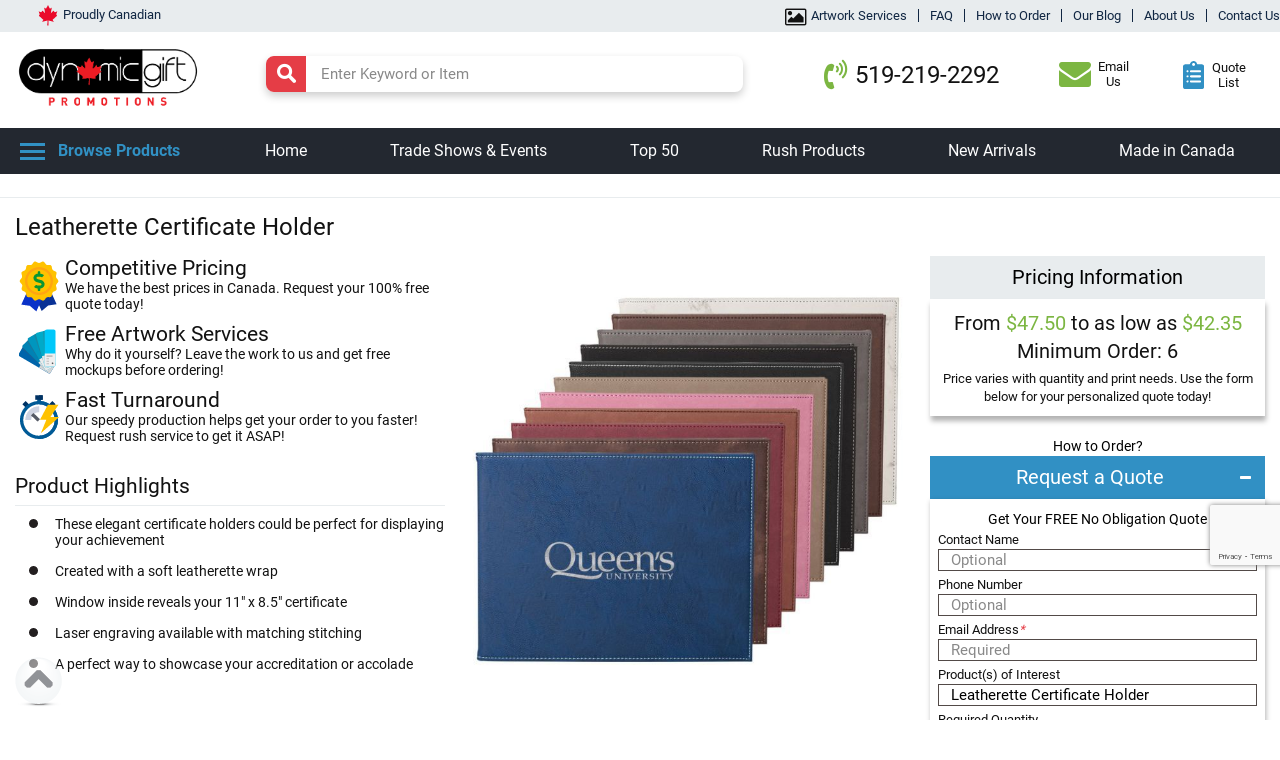

--- FILE ---
content_type: text/html; charset=UTF-8
request_url: https://www.dynamicgift.ca/office-items/certificate-document-holders/leatherette-certificate-holder
body_size: 35541
content:
<!doctype html>
<html lang="en">
    <head prefix="og: http://ogp.me/ns# fb: http://ogp.me/ns/fb# product: http://ogp.me/ns/product#">
                <meta charset="utf-8"/>
<meta name="title" content="Custom Leatherette Certificate Holders | Free Mock-Ups"/>
<meta name="description" content="Custom logo certificate holders offer an elegant way to commemorate your achievement. Great for educational achievements, click and inquire: 519-219-2292"/>
<meta name="keywords" content="Leatherette Certificate Holder"/>
<meta name="robots" content="INDEX,FOLLOW"/>
<meta name="viewport" content="width=device-width, initial-scale=1"/>
<meta name="format-detection" content="telephone=no"/>
<title>Custom Leatherette Certificate Holders | Free Mock-Ups</title>
                <link rel="stylesheet" type="text/css" media="all" href="https://www.dynamicgift.ca/static/version1768313071/_cache/merged/247cbd05777602b552d47af3a372be8d.css" />
<link rel="stylesheet" type="text/css" media="screen and (min-width: 768px)" href="https://www.dynamicgift.ca/static/version1768313071/frontend/Ecom/dynamicca/en_CA/css/styles-l.css" />

<link rel="stylesheet" type="text/css" media="all" href="https://www.dynamicgift.ca/static/version1768313071/_cache/merged/8ad9404ece09a54e4324ea94503ae4ca.css" />
<link rel="stylesheet" type="text/css" media="all" href="https://www.dynamicgift.ca/static/version1768313071/frontend/Ecom/dynamicca/en_CA/Dynamic_Quote/css/magnific-popup.css" />

<link rel="canonical" href="https://www.dynamicgift.ca/leatherette-certificate-holder" />
<link rel="icon" type="image/x-icon" href="https://www.dynamicgift.ca/media/favicon/stores/1/DGC_Icon.png" />
<link rel="shortcut icon" type="image/x-icon" href="https://www.dynamicgift.ca/media/favicon/stores/1/DGC_Icon.png" />
<!-- BEGIN GOOGLE TAG MANAGER -->

<!-- END GOOGLE TAG MANAGER -->
            
<!--<p>&nbsp;</p>-->
<meta property="og:type" content="product" />
<meta property="og:title"
      content="Leatherette&#x20;Certificate&#x20;Holder" />
<meta property="og:image"
      content="https://www.dynamicgift.ca/media/catalog/product/cache/6517c62f5899ad6aa0ba23ceb3eeff97/l/e/leatherette-certificate-holder_hero.jpg" />
<meta property="og:description"
      content="&#x0D;&#x0A;These&#x20;elegant&#x20;certificate&#x20;holders&#x20;could&#x20;be&#x20;perfect&#x20;for&#x20;displaying&#x20;your&#x20;achievement&#x0D;&#x0A;Created&#x20;with&#x20;a&#x20;soft&#x20;leatherette&#x20;wrap&#x0D;&#x0A;Window&#x20;inside&#x20;reveals&#x20;your&#x20;11&quot;&#x20;x&#x20;8.5&quot;&#x20;certificate&#x0D;&#x0A;Laser&#x20;engraving&#x20;available&#x20;with&#x20;matching&#x20;stitching&#x0D;&#x0A;A&#x20;perfect&#x20;way&#x20;to&#x20;showcase&#x20;your&#x20;accreditation&#x20;or&#x20;accolade&#x0D;&#x0A;" />
<meta property="og:url" content="https://www.dynamicgift.ca/leatherette-certificate-holder" />
    <meta property="product:price:amount" content="47.5"/>
    <meta property="product:price:currency"
      content="CAD"/>
    </head>
    <body data-container="body"
          data-mage-init='{"loaderAjax": {}, "loader": { "icon": "https://www.dynamicgift.ca/static/version1768313071/frontend/Ecom/dynamicca/en_CA/images/loader-2.gif"}}'
        id="html-body" class="amasty-mega-menu catalog-product-view product-leatherette-certificate-holder categorypath-office-items-certificate-document-holders category-certificate-document-holders page-layout-2columns-right">
        
<div class="cookie-status-message" id="cookie-status">
    The store will not work correctly when cookies are disabled.</div>




    <noscript>
        <div class="message global noscript">
            <div class="content">
                <p>
                    <strong>JavaScript seems to be disabled in your browser.</strong>
                    <span>
                        For the best experience on our site, be sure to turn on Javascript in your browser.                    </span>
                </p>
            </div>
        </div>
    </noscript>

<div class="page-wrapper"><header id="ammenu-header-container" class="ammenu-header-container page-header"><div class="panel wrapper"><div class="panel header"><ul class="header links"><li class="item link compare" data-bind="scope: 'compareProducts'" data-role="compare-products-link">
    <a class="action compare no-display" title="Compare&#x20;Products"
       data-bind="attr: {'href': compareProducts().listUrl}, css: {'no-display': !compareProducts().count}"
    >
        Compare Products        <span class="counter qty" data-bind="text: compareProducts().countCaption"></span>
    </a>
</li>

<div class="header-top-linksec">
    <span class="top-lnk-toggle">Company Info</span>
    <div class="custom-inner-box">
        <ul class="header-top-left">
<li><a href="https://www.dynamicgift.ca/artwork">Artwork Services</a></li>
<li><a href="https://www.dynamicgift.ca/faq">FAQ</a></li>
<li><a href="https://www.dynamicgift.ca/how-to-order">How to Order</a></li>
<li><a href="https://www.dynamicgift.ca/blog">Our Blog</a></li>
<li><a href="https://www.dynamicgift.ca/about">About Us</a></li>
<li><a href="https://www.dynamicgift.ca/contact">Contact Us</a></li>
</ul>        <ul class="header-top-right">
<li><a href="https://www.dynamicgift.ca/about"><img class="fa" src="https://www.dynamicgift.ca/media/wysiwyg/technical-resources/canada-leaf-icon.png" alt="Proudly Canadian">Proudly Canadian</a></li>
</ul>        
              
          <div class="fixed-banner-outer">
<div class="fixed-banner left-fixed-banner"><a href="https://www.dynamicgift.ca/croc-shoe-charms"><img src="https://www.dynamicgift.ca/media/wysiwyg/sidebar/croc-charms_sidebar-160.png" alt="Express your brand with every step and add a pop of colour to shoes with Custom Croc Charms!"></a></div>
<div class="fixed-banner right-fixed-banner"><a href="https://www.dynamicgift.ca/custom-tubular-headwear"><img src="https://www.dynamicgift.ca/media/wysiwyg/sidebar/neck-gaiters_sidebar-160.png" alt="Custom Neck Gaiters – Boost your marketing with branded all-season gear!"></a></div>
</div>          
</div>
    
<div class="header-fixed-banner-outer"> <div class="header-fixed-banner right"><a href="https://socialme-mail.emlsend.com/newform/web/b1mfm7KgxeC3PtDTyTCQZQ8GaktN94k7O6NONGCGk1Jg4gz5zRkGpQiKWr/46494/" target="_blank"><img src="https://www.dynamicgift.ca/media/wysiwyg/sidebar/newsletter-signup1_button.png" alt="Click Here - To get great deals and valuable marketing information sent straight to your inbox!"></a></div> </div>

<style type="text/css">
    .homepage-banner .owl-theme .owl-nav.disabled + .owl-dots {display: none;}
    
</style>




<!-- Google Tag Manager (noscript) -->
<noscript><iframe src="https://www.​googletagmanager.​com/ns.​html?id=GTM-WG8MWGC"
height="0" width="0" style="display:​none;visibility:​hidden"></iframe></noscript>
<!-- End Google Tag Manager (noscript) --></ul></div></div><div class="header content">
<!-- ko scope: 'index = ammenu_hamburger_toggle' -->
    <!-- ko if: $data.source.isMobile() || true -->
        <button class="ammenu-button -hamburger -trigger"
                aria-controls="ammenu-sidebar"
                aria-haspopup="menu"
                type="button"
                title="Toggling menu"
                data-bind="
                    style: {
                        color: color_settings.hamburger_icon_color
                    },
                    event: {
                        click: toggling
                    },
                    attr: {
                        'aria-expanded': isOpen().toString()
                    }">
        </button>
            <!-- /ko -->
<!-- /ko -->

<a class="ammenu-logo logo -hamburger"
   href="https://www.dynamicgift.ca/"
   title="Dynamic&#x20;Gift&#x20;Canada&#x20;-&#x20;Your&#x20;Best&#x20;Source&#x20;for&#x20;Promotional&#x20;Items&#x20;in&#x20;Canada"
   aria-label="store logo">
        <img src="https://www.dynamicgift.ca/media/logo/stores/1/dynamic_gift_logo-07.png"
             title="Dynamic Gift Canada | Home"
             alt="Dynamic&#x20;Gift&#x20;Canada&#x20;-&#x20;Your&#x20;Best&#x20;Source&#x20;for&#x20;Promotional&#x20;Items&#x20;in&#x20;Canada"
                                  />
</a>

<section class="amsearch-wrapper-block"
         data-amsearch-wrapper="block"
         data-bind="
            scope: 'amsearch_wrapper',
            mageInit: {
                'Magento_Ui/js/core/app': {
                    components: {
                        amsearch_wrapper: {
                            component: 'Amasty_Xsearch/js/wrapper',
                            data: {&quot;url&quot;:&quot;https:\/\/www.dynamicgift.ca\/amasty_xsearch\/autocomplete\/index\/&quot;,&quot;url_result&quot;:&quot;https:\/\/www.dynamicgift.ca\/catalogsearch\/result\/&quot;,&quot;url_popular&quot;:&quot;https:\/\/www.dynamicgift.ca\/search\/term\/popular\/&quot;,&quot;isDynamicWidth&quot;:true,&quot;isProductBlockEnabled&quot;:true,&quot;width&quot;:900,&quot;displaySearchButton&quot;:false,&quot;fullWidth&quot;:false,&quot;minChars&quot;:3,&quot;delay&quot;:500,&quot;currentUrlEncoded&quot;:&quot;aHR0cHM6Ly93d3cuZHluYW1pY2dpZnQuY2Evb2ZmaWNlLWl0ZW1zL2NlcnRpZmljYXRlLWRvY3VtZW50LWhvbGRlcnMvbGVhdGhlcmV0dGUtY2VydGlmaWNhdGUtaG9sZGVy&quot;,&quot;color_settings&quot;:[],&quot;popup_display&quot;:0,&quot;preloadEnabled&quot;:true,&quot;isSeoUrlsEnabled&quot;:false,&quot;seoKey&quot;:&quot;search&quot;,&quot;isSaveSearchInputValueEnabled&quot;:false}                        }
                    }
                }
            }">
    <div class="amsearch-form-block"
          data-bind="
              style: {
                    width: resized() ? data.width + 'px' : ''
              },
              css: {
                '-opened': opened
              },
              afterRender: initCssVariables">
                
<section class="amsearch-input-wrapper"
         data-bind="
            css: {
                '-dynamic-width': data.isDynamicWidth,
                '-match': $data.readyForSearch(),
                '-typed': inputValue && inputValue().length
            }">
    <input type="text"
           name="q"
           placeholder="Enter&#x20;Keyword&#x20;or&#x20;Item"
           class="amsearch-input"
           maxlength="128"
           role="combobox"
           aria-haspopup="false"
           aria-autocomplete="both"
           autocomplete="off"
           aria-expanded="false"
           data-amsearch-block="input"
           enterkeyhint="search"
           data-bind="
                afterRender: initInputValue,
                hasFocus: focused,
                value: inputValue,
                event: {
                    keypress: onEnter
                },
                valueUpdate: 'input'">
    <!-- ko template: { name: templates.loader } --><!-- /ko -->
    <button class="amsearch-button -close -clear -icon"
            style="display: none"
            data-bind="
                event: {
                    click: inputValue.bind(this, '')
                },
                attr: {
                    title: $t('Clear Field')
                },
                visible: inputValue && inputValue().length">
    </button>
    <button class="amsearch-button -loupe -clear -icon -disabled"
            data-bind="
                event: {
                    click: search
                },
                css: {
                    '-disabled': !$data.match()
                },
                attr: {
                    title: $t('Search')
                }">
    </button>
</section>
        
        
<section class="amsearch-result-section"
         data-amsearch-js="results"
         style="display: none;"
         data-bind="
            css: {
                '-small': $data.data.width < 700 && !$data.data.fullWidth
            },
            afterRender: function (node) {
                initResultSection(node, 1)
            },
            style: resultSectionStyles(),
            visible: $data.opened()">
    <!-- ko if: !$data.match() && $data.preload() -->
        <!-- ko template: { name: templates.preload } --><!-- /ko -->
    <!-- /ko -->
    <!-- ko if: $data.match() -->
        <!-- ko template: { name: templates.results } --><!-- /ko -->
    <!-- /ko -->
    <!-- ko if: $data.message() && $data.message().length -->
        <!-- ko template: { name: templates.message } --><!-- /ko -->
    <!-- /ko -->
</section>
    </div>
        <div class="focusable-trap" data-bind="event: { focusin: close }" tabindex="0"></div>
</section>

<div data-block="minicart" class="minicart-wrapper">
    <a class="action showcart" href="https://www.dynamicgift.ca/checkout/cart/"
       data-bind="scope: 'minicart_content'">
        <span class="text">Quote List</span>
        <span class="counter qty empty"
              data-bind="css: { empty: !!getCartParam('summary_count') == false && !isLoading() }, blockLoader: isLoading">
            <span class="counter-number"><!-- ko text: getCartParam('summary_count') --><!-- /ko --></span>
            <span class="counter-label">
            <!-- ko if: getCartParam('summary_count') -->
                <!-- ko text: getCartParam('summary_count') --><!-- /ko -->
                <!-- ko i18n: 'items' --><!-- /ko -->
            <!-- /ko -->
            </span>
        </span>
    </a>
            <div class="block block-minicart"
             data-role="dropdownDialog"
             data-mage-init='{"dropdownDialog":{
                "appendTo":"[data-block=minicart]",
                "triggerTarget":".showcart",
                "timeout": "2000",
                "closeOnMouseLeave": false,
                "closeOnEscape": true,
                "triggerClass":"active",
                "parentClass":"active",
                "buttons":[]}}'>
            <div id="minicart-content-wrapper" data-bind="scope: 'minicart_content'">
                <!-- ko template: getTemplate() --><!-- /ko -->
            </div>
                    </div>
        
    
</div>

 <div class="skip-links">
  
  <!--
      <a class="header-tab livechat_button" id="twak-btn" href="#"><img alt="Live chat" 
            	title="Live chat" src="theme_customization/live-chat-online.svg"/></a>
      
      -->
            
            <a href="/cdn-cgi/l/email-protection#026b6c646d42667b6c636f6b61656b64762c6163" class="header-tab email-team"><i class="fa fa-envelope"></i><span>Email<br />Us</span></a>
            
            <!--<a href="contact" class="header-tab visit-office"><i class="fa fa-home"></i><span>Visit Our<br />Office</span></a>-->
 </div>

<div class="header-callus">
    <i class="fa fa-volume-control-phone"></i>
    <div class="call-left">
        <a href="tel:519-219-2292">519-219-2292</a>
    </div>
</div>






 



</div></header>


    <div class="ammenu-robots-navigation">
        <nav class="navigation" data-action="navigation" aria-disabled="true" aria-hidden="true" tabindex="-1">
            <ul aria-disabled="true" aria-hidden="true">
                <li class="nav-0" role="presentation"><a href="https://www.dynamicgift.ca/" tabindex="-1" title="Home">Home</a></li><li class="nav-1" role="presentation"><a href="https://www.dynamicgift.ca/conference-giveaways-items" tabindex="-1" title="Trade&#x20;Shows&#x20;&amp;&#x20;Events">Trade Shows &amp; Events</a></li><li class="nav-2" role="presentation"><a href="https://www.dynamicgift.ca/top-50" tabindex="-1" title="Top&#x20;50">Top 50</a></li><li class="nav-3" role="presentation"><a href="https://www.dynamicgift.ca/rush" tabindex="-1" title="Rush&#x20;Products">Rush Products</a></li><li class="nav-4" role="presentation"><a href="https://www.dynamicgift.ca/new" tabindex="-1" title="New&#x20;Arrivals">New Arrivals</a></li><li class="nav-5" role="presentation"><a href="https://www.dynamicgift.ca/made-in-canada" tabindex="-1" title="Made&#x20;in&#x20;Canada">Made in Canada</a></li><li class="category-item&#x20;nav-6" role="presentation"><a href="https://www.dynamicgift.ca/flipbooks" tabindex="-1" title="Flipbook&#x20;Catalogues">Flipbook Catalogues</a></li><li class="category-item&#x20;nav-7" role="presentation"><a href="https://www.dynamicgift.ca/all-categories" tabindex="-1" title="Browse&#x20;All">Browse All</a></li><li class="category-item&#x20;nav-8" role="presentation"><a href="https://www.dynamicgift.ca/conference-giveaways-items" tabindex="-1" title="Trade&#x20;Show&#x20;&amp;&#x20;Event&#x20;Essentials">Trade Show &amp; Event Essentials</a><ul class="submenu"><li class="category-item&#x20;nav-8-0" role="presentation"><a href="https://www.dynamicgift.ca/conference-giveaways-items/canadian-made-event-essentials" tabindex="-1" title="Canadian&#x20;Made&#x20;Event&#x20;Essentials">Canadian Made Event Essentials</a></li><li class="category-item&#x20;nav-8-1" role="presentation"><a href="https://www.dynamicgift.ca/conference-giveaways-items/tradeshow-must-haves" tabindex="-1" title="Trade&#x20;Show&#x20;Giveaways">Trade Show Giveaways</a></li><li class="category-item&#x20;nav-8-2" role="presentation"><a href="https://www.dynamicgift.ca/conference-giveaways-items/under-5-dollars" tabindex="-1" title="Products&#x20;Under&#x20;&#x24;5">Products Under $5</a></li><li class="category-item&#x20;nav-8-3" role="presentation"><a href="https://www.dynamicgift.ca/conference-giveaways-items/lanyards-rdr" tabindex="-1" title="Lanyards&#x20;&amp;&#x20;ID&#x20;Accessories">Lanyards &amp; ID Accessories</a></li><li class="category-item&#x20;nav-8-4" role="presentation"><a href="https://www.dynamicgift.ca/conference-giveaways-items/tradeshow-bags" tabindex="-1" title="Bags">Bags</a></li><li class="category-item&#x20;nav-8-5" role="presentation"><a href="https://www.dynamicgift.ca/conference-giveaways-items/tradeshow-pens" tabindex="-1" title="Pens">Pens</a></li><li class="category-item&#x20;nav-8-6" role="presentation"><a href="https://www.dynamicgift.ca/conference-giveaways-items/wristbands" tabindex="-1" title="Wristbands">Wristbands</a></li><li class="category-item&#x20;nav-8-7" role="presentation"><a href="https://www.dynamicgift.ca/conference-giveaways-items/plain-event-id-essentials" tabindex="-1" title="Plain&#x20;Event&#x20;ID&#x20;Essentials">Plain Event ID Essentials</a></li><li class="category-item&#x20;nav-8-8" role="presentation"><a href="https://www.dynamicgift.ca/conference-giveaways-items/event-tents-marquees-rdr" tabindex="-1" title="Custom&#x20;Tents">Custom Tents</a></li><li class="category-item&#x20;nav-8-9" role="presentation"><a href="https://www.dynamicgift.ca/conference-giveaways-items/custom-printed-table-cloths" tabindex="-1" title="Tablecloths&#x20;&amp;&#x20;Covers">Tablecloths &amp; Covers</a></li><li class="category-item&#x20;nav-8-10" role="presentation"><a href="https://www.dynamicgift.ca/conference-giveaways-items/conference-signage-rdr" tabindex="-1" title="Conference&#x20;Signage">Conference Signage</a></li><li class="category-item&#x20;nav-8-11" role="presentation"><a href="https://www.dynamicgift.ca/conference-giveaways-items/air-dancers-rdr" tabindex="-1" title="Air&#x20;Dancers">Air Dancers</a></li></ul></li><li class="category-item&#x20;nav-9" role="presentation"><a href="https://www.dynamicgift.ca/lanyards" tabindex="-1" title="Lanyards&#x20;&amp;&#x20;ID&#x20;Accessories">Lanyards &amp; ID Accessories</a><ul class="submenu"><li class="category-item&#x20;nav-9-0" role="presentation"><a href="https://www.dynamicgift.ca/lanyards/custom-printed-lanyards" tabindex="-1" title="Custom&#x20;Printed&#x20;Lanyards">Custom Printed Lanyards</a></li><li class="category-item&#x20;nav-9-1" role="presentation"><a href="https://www.dynamicgift.ca/lanyards/stock-lanyards" tabindex="-1" title="Plain&#x20;Lanyards&#x20;in&#x20;Stock">Plain Lanyards in Stock</a></li><li class="category-item&#x20;nav-9-2" role="presentation"><a href="https://www.dynamicgift.ca/lanyards/eco-lanyards" tabindex="-1" title="Eco&#x20;Friendly&#x20;Lanyards">Eco Friendly Lanyards</a></li><li class="category-item&#x20;nav-9-3" role="presentation"><a href="https://www.dynamicgift.ca/lanyards/wristbands-rdr" tabindex="-1" title="Wristbands">Wristbands</a></li><li class="category-item&#x20;nav-9-4" role="presentation"><a href="https://www.dynamicgift.ca/lanyards/retractable-badge-reels" tabindex="-1" title="Retractable&#x20;Badge&#x20;Reels">Retractable Badge Reels</a></li><li class="category-item&#x20;nav-9-5" role="presentation"><a href="https://www.dynamicgift.ca/lanyards/id-badge-holders" tabindex="-1" title="ID&#x20;Holders">ID Holders</a></li><li class="category-item&#x20;nav-9-6" role="presentation"><a href="https://www.dynamicgift.ca/lanyards/wrist-lanyards" tabindex="-1" title="Wrist&#x20;Lanyards">Wrist Lanyards</a></li><li class="category-item&#x20;nav-9-7" role="presentation"><a href="https://www.dynamicgift.ca/lanyards/printed-plastic-cards" tabindex="-1" title="Printed&#x20;Plastic&#x20;Cards">Printed Plastic Cards</a></li></ul></li><li class="category-item&#x20;nav-10" role="presentation"><a href="https://www.dynamicgift.ca/promotional-metal" tabindex="-1" title="Promotional&#x20;Metal">Promotional Metal</a><ul class="submenu"><li class="category-item&#x20;nav-10-0" role="presentation"><a href="https://www.dynamicgift.ca/promotional-metal/lapel-pins" tabindex="-1" title="Lapel&#x20;Pins">Lapel Pins</a></li><li class="category-item&#x20;nav-10-1" role="presentation"><a href="https://www.dynamicgift.ca/promotional-metal/custom-keyrings" tabindex="-1" title="Custom&#x20;Keyrings">Custom Keyrings</a></li><li class="category-item&#x20;nav-10-2" role="presentation"><a href="https://www.dynamicgift.ca/promotional-metal/shopping-cart-tokens-coins" tabindex="-1" title="Shopping&#x20;Cart&#x20;Tokens">Shopping Cart Tokens</a></li><li class="category-item&#x20;nav-10-3" role="presentation"><a href="https://www.dynamicgift.ca/promotional-metal/challenge-coins-custom-sports-medals" tabindex="-1" title="Medals&#x20;&amp;&#x20;Coins">Medals &amp; Coins</a></li><li class="category-item&#x20;nav-10-4" role="presentation"><a href="https://www.dynamicgift.ca/promotional-metal/other-metal-products" tabindex="-1" title="Other&#x20;Metal&#x20;Products">Other Metal Products</a></li></ul></li><li class="category-item&#x20;nav-11" role="presentation"><a href="https://www.dynamicgift.ca/promotional-bags" tabindex="-1" title="Bags&#x20;&amp;&#x20;Shopping&#x20;Totes">Bags &amp; Shopping Totes</a><ul class="submenu"><li class="category-item&#x20;nav-11-0" role="presentation"><a href="https://www.dynamicgift.ca/promotional-bags/rush-bags" tabindex="-1" title="Rush&#x20;Bags">Rush Bags</a></li><li class="category-item&#x20;nav-11-1" role="presentation"><a href="https://www.dynamicgift.ca/promotional-bags/tote-shopper-bags" tabindex="-1" title="Tote&#x20;Bags&#x20;&amp;&#x20;Shopping">Tote Bags &amp; Shopping</a></li><li class="category-item&#x20;nav-11-2" role="presentation"><a href="https://www.dynamicgift.ca/promotional-bags/drawstring-bags" tabindex="-1" title="Drawstring&#x20;Bags">Drawstring Bags</a></li><li class="category-item&#x20;nav-11-3" role="presentation"><a href="https://www.dynamicgift.ca/promotional-bags/backpacks" tabindex="-1" title="Backpacks">Backpacks</a></li><li class="category-item&#x20;nav-11-4" role="presentation"><a href="https://www.dynamicgift.ca/promotional-bags/cooler-bags-branded" tabindex="-1" title="Cooler&#x20;Bags">Cooler Bags</a></li><li class="category-item&#x20;nav-11-5" role="presentation"><a href="https://www.dynamicgift.ca/promotional-bags/clear-stadium-bags" tabindex="-1" title="Clear&#x20;Stadium&#x20;Bags">Clear Stadium Bags</a></li><li class="category-item&#x20;nav-11-6" role="presentation"><a href="https://www.dynamicgift.ca/promotional-bags/business-technology-bags" tabindex="-1" title="Laptop&#x20;&amp;&#x20;Business&#x20;Bags">Laptop &amp; Business Bags</a></li><li class="category-item&#x20;nav-11-7" role="presentation"><a href="https://www.dynamicgift.ca/promotional-bags/lunch-bags-rdr" tabindex="-1" title="Lunch&#x20;Bags">Lunch Bags</a></li><li class="category-item&#x20;nav-11-8" role="presentation"><a href="https://www.dynamicgift.ca/promotional-bags/eco-friendly-bags" tabindex="-1" title="Eco&#x20;Friendly&#x20;Bags">Eco Friendly Bags</a></li><li class="category-item&#x20;nav-11-9" role="presentation"><a href="https://www.dynamicgift.ca/promotional-bags/gift-bags" tabindex="-1" title="Gift&#x20;Bags">Gift Bags</a></li><li class="category-item&#x20;nav-11-10" role="presentation"><a href="https://www.dynamicgift.ca/promotional-bags/sport-duffle-bags" tabindex="-1" title="Sports&#x20;&amp;&#x20;Duffle&#x20;Bags">Sports &amp; Duffle Bags</a></li><li class="category-item&#x20;nav-11-11" role="presentation"><a href="https://www.dynamicgift.ca/promotional-bags/water-resistant-bags" tabindex="-1" title="Water&#x20;Resistant&#x20;Bags">Water Resistant Bags</a></li></ul></li><li class="category-item&#x20;nav-12" role="presentation"><a href="https://www.dynamicgift.ca/writing-tools" tabindex="-1" title="Pens&#x20;&amp;&#x20;Writing&#x20;Tools">Pens &amp; Writing Tools</a><ul class="submenu"><li class="category-item&#x20;nav-12-0" role="presentation"><a href="https://www.dynamicgift.ca/writing-tools/pens-writing-instruments" tabindex="-1" title="Pens">Pens</a></li><li class="category-item&#x20;nav-12-1" role="presentation"><a href="https://www.dynamicgift.ca/writing-tools/notebooks-journals-padfolios" tabindex="-1" title="Notebooks&#x20;&amp;&#x20;Journals">Notebooks &amp; Journals</a></li><li class="category-item&#x20;nav-12-2" role="presentation"><a href="https://www.dynamicgift.ca/writing-tools/highlighters-markers" tabindex="-1" title="Highlighters&#x20;&amp;&#x20;Markers">Highlighters &amp; Markers</a></li><li class="category-item&#x20;nav-12-3" role="presentation"><a href="https://www.dynamicgift.ca/writing-tools/sticky-notes-notepads-rdr" tabindex="-1" title="Sticky&#x20;Notepads">Sticky Notepads</a></li><li class="category-item&#x20;nav-12-4" role="presentation"><a href="https://www.dynamicgift.ca/writing-tools/writing-gift-sets" tabindex="-1" title="Writing&#x20;Gift&#x20;Sets">Writing Gift Sets</a></li></ul></li><li class="category-item&#x20;nav-13" role="presentation"><a href="https://www.dynamicgift.ca/drinkware-accessories" tabindex="-1" title="Drinkware&#x20;&amp;&#x20;Accessories">Drinkware &amp; Accessories</a><ul class="submenu"><li class="category-item&#x20;nav-13-0" role="presentation"><a href="https://www.dynamicgift.ca/drinkware-accessories/printed-drink-bottles" tabindex="-1" title="Drink&#x20;Bottles">Drink Bottles</a></li><li class="category-item&#x20;nav-13-1" role="presentation"><a href="https://www.dynamicgift.ca/drinkware-accessories/stadium-cups-plastic-mugs" tabindex="-1" title="Stadium&#x20;Cups&#x20;&amp;&#x20;Plastic&#x20;Mugs">Stadium Cups &amp; Plastic Mugs</a></li><li class="category-item&#x20;nav-13-2" role="presentation"><a href="https://www.dynamicgift.ca/drinkware-accessories/printed-sports-bottles" tabindex="-1" title="Sports&#x20;Bottles">Sports Bottles</a></li><li class="category-item&#x20;nav-13-3" role="presentation"><a href="https://www.dynamicgift.ca/drinkware-accessories/custom-personalized-mugs" tabindex="-1" title="Promotional&#x20;Mugs">Promotional Mugs</a></li><li class="category-item&#x20;nav-13-4" role="presentation"><a href="https://www.dynamicgift.ca/drinkware-accessories/promotional-travel-mugs" tabindex="-1" title="Travel&#x20;Mugs">Travel Mugs</a></li><li class="category-item&#x20;nav-13-5" role="presentation"><a href="https://www.dynamicgift.ca/drinkware-accessories/custom-promotional-koozies" tabindex="-1" title="Drink&#x20;Holders&#x20;&amp;&#x20;Koozies">Drink Holders &amp; Koozies</a></li><li class="category-item&#x20;nav-13-6" role="presentation"><a href="https://www.dynamicgift.ca/drinkware-accessories/drinkware-with-straws" tabindex="-1" title="Drinkware&#x20;with&#x20;Straws">Drinkware with Straws</a></li><li class="category-item&#x20;nav-13-7" role="presentation"><a href="https://www.dynamicgift.ca/drinkware-accessories/glassware" tabindex="-1" title="Glassware">Glassware</a></li><li class="category-item&#x20;nav-13-8" role="presentation"><a href="https://www.dynamicgift.ca/drinkware-accessories/drink-tumblers" tabindex="-1" title="Drink&#x20;Tumblers">Drink Tumblers</a></li><li class="category-item&#x20;nav-13-9" role="presentation"><a href="https://www.dynamicgift.ca/drinkware-accessories/bar-accessories" tabindex="-1" title="Bar&#x20;Accessories">Bar Accessories</a></li><li class="category-item&#x20;nav-13-10" role="presentation"><a href="https://www.dynamicgift.ca/drinkware-accessories/coasters-placemats" tabindex="-1" title="Coasters">Coasters</a></li><li class="category-item&#x20;nav-13-11" role="presentation"><a href="https://www.dynamicgift.ca/drinkware-accessories/drinkware-sets-bundles" tabindex="-1" title="Drinkware&#x20;Sets&#x20;&amp;&#x20;Bundles">Drinkware Sets &amp; Bundles</a></li></ul></li><li class="category-item&#x20;nav-14" role="presentation"><a href="https://www.dynamicgift.ca/marquees-tents" tabindex="-1" title="Pop&#x20;Up&#x20;Tents">Pop Up Tents</a><ul class="submenu"><li class="category-item&#x20;nav-14-0" role="presentation"><a href="https://www.dynamicgift.ca/marquees-tents/trade-show-marquees" tabindex="-1" title="Printed&#x20;Trade&#x20;Show&#x20;Tents">Printed Trade Show Tents</a></li><li class="category-item&#x20;nav-14-1" role="presentation"><a href="https://www.dynamicgift.ca/marquees-tents/tent-packages" tabindex="-1" title="Custom&#x20;Tent&#x20;Packages">Custom Tent Packages</a></li><li class="category-item&#x20;nav-14-2" role="presentation"><a href="https://www.dynamicgift.ca/marquees-tents/economy-tents-rdr" tabindex="-1" title="Plain&#x20;Economy&#x20;Tents">Plain Economy Tents</a></li></ul></li><li class="category-item&#x20;nav-15" role="presentation"><a href="https://www.dynamicgift.ca/printed-banners-flags" tabindex="-1" title="Flags&#x20;&amp;&#x20;Banners">Flags &amp; Banners</a><ul class="submenu"><li class="category-item&#x20;nav-15-0" role="presentation"><a href="https://www.dynamicgift.ca/printed-banners-flags/promotional-flags" tabindex="-1" title="Custom&#x20;Flags">Custom Flags</a></li><li class="category-item&#x20;nav-15-1" role="presentation"><a href="https://www.dynamicgift.ca/printed-banners-flags/custom-banners" tabindex="-1" title="Custom&#x20;Banners">Custom Banners</a></li><li class="category-item&#x20;nav-15-2" role="presentation"><a href="https://www.dynamicgift.ca/printed-banners-flags/promotional-air-dancers" tabindex="-1" title="Air&#x20;Dancers">Air Dancers</a></li><li class="category-item&#x20;nav-15-3" role="presentation"><a href="https://www.dynamicgift.ca/printed-banners-flags/launch-banners-media-walls" tabindex="-1" title="Custom&#x20;Media&#x20;Walls">Custom Media Walls</a></li></ul></li><li class="category-item&#x20;nav-16" role="presentation"><a href="https://www.dynamicgift.ca/travel-accessories" tabindex="-1" title="Travel&#x20;Accessories">Travel Accessories</a><ul class="submenu"><li class="category-item&#x20;nav-16-0" role="presentation"><a href="https://www.dynamicgift.ca/travel-accessories/luggage-tags" tabindex="-1" title="Luggage&#x20;Tags&#x20;&amp;&#x20;Scales">Luggage Tags &amp; Scales</a></li><li class="category-item&#x20;nav-16-1" role="presentation"><a href="https://www.dynamicgift.ca/travel-accessories/toiletry-kits" tabindex="-1" title="Toiletry&#x20;Kits">Toiletry Kits</a></li><li class="category-item&#x20;nav-16-2" role="presentation"><a href="https://www.dynamicgift.ca/travel-accessories/travel-giveaways" tabindex="-1" title="Travel&#x20;Giveaways">Travel Giveaways</a></li><li class="category-item&#x20;nav-16-3" role="presentation"><a href="https://www.dynamicgift.ca/travel-accessories/travel-mugs-tumblers" tabindex="-1" title="Travel&#x20;Mugs&#x20;&amp;&#x20;Tumblers">Travel Mugs &amp; Tumblers</a></li><li class="category-item&#x20;nav-16-4" role="presentation"><a href="https://www.dynamicgift.ca/travel-accessories/travel-wallets-passport-holders" tabindex="-1" title="Travel&#x20;Wallets&#x20;&amp;&#x20;Passport&#x20;Holders">Travel Wallets &amp; Passport Holders</a></li><li class="category-item&#x20;nav-16-5" role="presentation"><a href="https://www.dynamicgift.ca/travel-accessories/branded-travel-bags" tabindex="-1" title="Travel&#x20;Bags">Travel Bags</a></li><li class="category-item&#x20;nav-16-6" role="presentation"><a href="https://www.dynamicgift.ca/travel-accessories/blankets-travel-pillows" tabindex="-1" title="Blankets&#x20;&amp;&#x20;Travel&#x20;Pillows">Blankets &amp; Travel Pillows</a></li></ul></li><li class="category-item&#x20;nav-17" role="presentation"><a href="https://www.dynamicgift.ca/office-items" tabindex="-1" title="Office&#x20;Items">Office Items</a><ul class="submenu"><li class="category-item&#x20;nav-17-0" role="presentation"><a href="https://www.dynamicgift.ca/office-items/pens-rdr" tabindex="-1" title="Pens">Pens</a></li><li class="category-item&#x20;nav-17-1" role="presentation"><a href="https://www.dynamicgift.ca/office-items/ceramic-mugs-rdr" tabindex="-1" title="Ceramic&#x20;Mugs">Ceramic Mugs</a></li><li class="category-item&#x20;nav-17-2" role="presentation"><a href="https://www.dynamicgift.ca/office-items/custom-padfolios-portfolios-rdr" tabindex="-1" title="Padfolios&#x20;&amp;&#x20;Notebooks">Padfolios &amp; Notebooks</a></li><li class="category-item&#x20;nav-17-3" role="presentation"><a href="https://www.dynamicgift.ca/office-items/stress-toys" tabindex="-1" title="Stress&#x20;Toys">Stress Toys</a></li><li class="category-item&#x20;nav-17-4" role="presentation"><a href="https://www.dynamicgift.ca/office-items/sticky-notes-notepads-rdr" tabindex="-1" title="Sticky&#x20;Notepads">Sticky Notepads</a></li><li class="category-item&#x20;nav-17-5" role="presentation"><a href="https://www.dynamicgift.ca/office-items/calendars-rdr" tabindex="-1" title="Calendars">Calendars</a></li><li class="category-item&#x20;nav-17-6" role="presentation"><a href="https://www.dynamicgift.ca/office-items/stickers" tabindex="-1" title="Stickers&#x20;&amp;&#x20;Labels">Stickers &amp; Labels</a></li><li class="category-item&#x20;nav-17-7" role="presentation"><a href="https://www.dynamicgift.ca/office-items/certificate-document-holders" tabindex="-1" title="Certificate&#x20;&amp;&#x20;Document&#x20;Holders">Certificate &amp; Document Holders</a></li><li class="category-item&#x20;nav-17-8" role="presentation"><a href="https://www.dynamicgift.ca/office-items/desk-accessories" tabindex="-1" title="Desktop&#x20;Accessories">Desktop Accessories</a></li></ul></li><li class="category-item&#x20;nav-18" role="presentation"><a href="https://www.dynamicgift.ca/tools-automotive" tabindex="-1" title="Tools&#x20;&amp;&#x20;Automotive">Tools &amp; Automotive</a><ul class="submenu"><li class="category-item&#x20;nav-18-0" role="presentation"><a href="https://www.dynamicgift.ca/tools-automotive/keychains" tabindex="-1" title="Keychains">Keychains</a></li><li class="category-item&#x20;nav-18-1" role="presentation"><a href="https://www.dynamicgift.ca/tools-automotive/tools-household-items" tabindex="-1" title="Tools">Tools</a></li><li class="category-item&#x20;nav-18-2" role="presentation"><a href="https://www.dynamicgift.ca/tools-automotive/flashlights" tabindex="-1" title="Flashlights">Flashlights</a></li><li class="category-item&#x20;nav-18-3" role="presentation"><a href="https://www.dynamicgift.ca/tools-automotive/air-fresheners-rdr" tabindex="-1" title="Air&#x20;Fresheners">Air Fresheners</a></li><li class="category-item&#x20;nav-18-4" role="presentation"><a href="https://www.dynamicgift.ca/tools-automotive/road-safety" tabindex="-1" title="Road&#x20;Safety">Road Safety</a></li><li class="category-item&#x20;nav-18-5" role="presentation"><a href="https://www.dynamicgift.ca/tools-automotive/auto-accessories" tabindex="-1" title="Auto&#x20;Accessories">Auto Accessories</a></li><li class="category-item&#x20;nav-18-6" role="presentation"><a href="https://www.dynamicgift.ca/tools-automotive/emergency-kits" tabindex="-1" title="Emergency&#x20;Kits">Emergency Kits</a></li></ul></li><li class="category-item&#x20;nav-19" role="presentation"><a href="https://www.dynamicgift.ca/home-outdoor" tabindex="-1" title="Home&#x20;&amp;&#x20;Outdoor">Home &amp; Outdoor</a><ul class="submenu"><li class="category-item&#x20;nav-19-0" role="presentation"><a href="https://www.dynamicgift.ca/home-outdoor/kitchen-tools-bar-accessories" tabindex="-1" title="Kitchen&#x20;&amp;&#x20;Bar&#x20;Accessories">Kitchen &amp; Bar Accessories</a></li><li class="category-item&#x20;nav-19-1" role="presentation"><a href="https://www.dynamicgift.ca/home-outdoor/blankets-throws" tabindex="-1" title="Blankets&#x20;&amp;&#x20;Throws">Blankets &amp; Throws</a></li><li class="category-item&#x20;nav-19-2" role="presentation"><a href="https://www.dynamicgift.ca/home-outdoor/outdoor" tabindex="-1" title="Outdoor">Outdoor</a></li><li class="category-item&#x20;nav-19-3" role="presentation"><a href="https://www.dynamicgift.ca/home-outdoor/pet-products" tabindex="-1" title="Pet&#x20;Products">Pet Products</a></li><li class="category-item&#x20;nav-19-4" role="presentation"><a href="https://www.dynamicgift.ca/home-outdoor/umbrellas-rdr" tabindex="-1" title="Umbrellas">Umbrellas</a></li><li class="category-item&#x20;nav-19-5" role="presentation"><a href="https://www.dynamicgift.ca/home-outdoor/sunglasses-rdr" tabindex="-1" title="Sunglasses">Sunglasses</a></li><li class="category-item&#x20;nav-19-6" role="presentation"><a href="https://www.dynamicgift.ca/home-outdoor/bbq-picnic-items-rdr" tabindex="-1" title="BBQ&#x20;&amp;&#x20;Picnic&#x20;Items">BBQ &amp; Picnic Items</a></li><li class="category-item&#x20;nav-19-7" role="presentation"><a href="https://www.dynamicgift.ca/home-outdoor/clean-organize" tabindex="-1" title="Clean&#x20;&amp;&#x20;Organize">Clean &amp; Organize</a></li></ul></li><li class="category-item&#x20;nav-20" role="presentation"><a href="https://www.dynamicgift.ca/wellness-leisure" tabindex="-1" title="Wellness&#x20;&amp;&#x20;Leisure">Wellness &amp; Leisure</a><ul class="submenu"><li class="category-item&#x20;nav-20-0" role="presentation"><a href="https://www.dynamicgift.ca/wellness-leisure/sports-outdoor" tabindex="-1" title="Sports">Sports</a></li><li class="category-item&#x20;nav-20-1" role="presentation"><a href="https://www.dynamicgift.ca/wellness-leisure/pool-beach" tabindex="-1" title="Pool&#x20;&amp;&#x20;Beach&#x20;">Pool &amp; Beach </a></li><li class="category-item&#x20;nav-20-2" role="presentation"><a href="https://www.dynamicgift.ca/wellness-leisure/bbq-picnic-items-rdr" tabindex="-1" title="BBQ&#x20;&amp;&#x20;Picnic&#x20;Items">BBQ &amp; Picnic Items</a></li><li class="category-item&#x20;nav-20-3" role="presentation"><a href="https://www.dynamicgift.ca/wellness-leisure/yoga-pilates" tabindex="-1" title="Yoga&#x20;&amp;&#x20;Pilates">Yoga &amp; Pilates</a></li><li class="category-item&#x20;nav-20-4" role="presentation"><a href="https://www.dynamicgift.ca/wellness-leisure/promotional-first-aid-kits-rdr" tabindex="-1" title="First&#x20;Aid&#x20;Kits">First Aid Kits</a></li><li class="category-item&#x20;nav-20-5" role="presentation"><a href="https://www.dynamicgift.ca/wellness-leisure/personal-care" tabindex="-1" title="Personal&#x20;Care">Personal Care</a></li><li class="category-item&#x20;nav-20-6" role="presentation"><a href="https://www.dynamicgift.ca/wellness-leisure/health-safety" tabindex="-1" title="Health&#x20;&amp;&#x20;Safety">Health &amp; Safety</a></li><li class="category-item&#x20;nav-20-7" role="presentation"><a href="https://www.dynamicgift.ca/wellness-leisure/promotional-plush-toys-teddies-rdr" tabindex="-1" title="Plush&#x20;Products">Plush Products</a></li><li class="category-item&#x20;nav-20-8" role="presentation"><a href="https://www.dynamicgift.ca/wellness-leisure/fun-games" tabindex="-1" title="Fun&#x20;&amp;&#x20;Games">Fun &amp; Games</a></li></ul></li><li class="category-item&#x20;nav-21" role="presentation"><a href="https://www.dynamicgift.ca/eco-friendly" tabindex="-1" title="Eco-Friendly&#x20;Products">Eco-Friendly Products</a><ul class="submenu"><li class="category-item&#x20;nav-21-0" role="presentation"><a href="https://www.dynamicgift.ca/eco-friendly/eco-lanyards-rdr" tabindex="-1" title="Lanyards">Lanyards</a></li><li class="category-item&#x20;nav-21-1" role="presentation"><a href="https://www.dynamicgift.ca/eco-friendly/seeded-products" tabindex="-1" title="Seeded&#x20;Products">Seeded Products</a></li><li class="category-item&#x20;nav-21-2" role="presentation"><a href="https://www.dynamicgift.ca/eco-friendly/bags-rdr" tabindex="-1" title="Bags">Bags</a></li><li class="category-item&#x20;nav-21-3" role="presentation"><a href="https://www.dynamicgift.ca/eco-friendly/eco-notebooks-pads" tabindex="-1" title="Notebooks&#x20;&amp;&#x20;Pads">Notebooks &amp; Pads</a></li><li class="category-item&#x20;nav-21-4" role="presentation"><a href="https://www.dynamicgift.ca/eco-friendly/pens-rdr" tabindex="-1" title="Pens">Pens</a></li><li class="category-item&#x20;nav-21-5" role="presentation"><a href="https://www.dynamicgift.ca/eco-friendly/bamboo-products" tabindex="-1" title="Bamboo&#x20;Products">Bamboo Products</a></li><li class="category-item&#x20;nav-21-6" role="presentation"><a href="https://www.dynamicgift.ca/eco-friendly/cork-products" tabindex="-1" title="Cork&#x20;Products">Cork Products</a></li><li class="category-item&#x20;nav-21-7" role="presentation"><a href="https://www.dynamicgift.ca/eco-friendly/eco-usb-tech" tabindex="-1" title="USB&#x20;Drives&#x20;&amp;&#x20;Technology">USB Drives &amp; Technology</a></li><li class="category-item&#x20;nav-21-8" role="presentation"><a href="https://www.dynamicgift.ca/eco-friendly/eco-drinkware-accessories" tabindex="-1" title="Drinkware&#x20;&amp;&#x20;Accessories">Drinkware &amp; Accessories</a></li><li class="category-item&#x20;nav-21-9" role="presentation"><a href="https://www.dynamicgift.ca/eco-friendly/single-use-item-alternatives" tabindex="-1" title="Single-Use&#x20;Item&#x20;Alternatives">Single-Use Item Alternatives</a></li></ul></li><li class="category-item&#x20;nav-22" role="presentation"><a href="https://www.dynamicgift.ca/corporate-gifts" tabindex="-1" title="Corporate&#x20;Gifts&#x20;2026">Corporate Gifts 2026</a><ul class="submenu"><li class="category-item&#x20;nav-22-0" role="presentation"><a href="https://www.dynamicgift.ca/corporate-gifts/wine-gift-sets-rdr" tabindex="-1" title="Wine&#x20;Gift&#x20;Sets">Wine Gift Sets</a></li><li class="category-item&#x20;nav-22-1" role="presentation"><a href="https://www.dynamicgift.ca/corporate-gifts/wine-whiskey-glasses-rdr" tabindex="-1" title="Wine&#x20;&amp;&#x20;Whiskey&#x20;Glasses">Wine &amp; Whiskey Glasses</a></li><li class="category-item&#x20;nav-22-2" role="presentation"><a href="https://www.dynamicgift.ca/corporate-gifts/traditional-glassware" tabindex="-1" title="Traditional&#x20;Glassware&#x20;">Traditional Glassware </a></li><li class="category-item&#x20;nav-22-3" role="presentation"><a href="https://www.dynamicgift.ca/corporate-gifts/blankets" tabindex="-1" title="Blankets">Blankets</a></li><li class="category-item&#x20;nav-22-4" role="presentation"><a href="https://www.dynamicgift.ca/corporate-gifts/charcuterie-servingware" tabindex="-1" title="Charcuterie&#x20;&amp;&#x20;Servingware">Charcuterie &amp; Servingware</a></li><li class="category-item&#x20;nav-22-5" role="presentation"><a href="https://www.dynamicgift.ca/corporate-gifts/bottles-mugs" tabindex="-1" title="Bottles&#x20;&amp;&#x20;Mugs">Bottles &amp; Mugs</a></li><li class="category-item&#x20;nav-22-6" role="presentation"><a href="https://www.dynamicgift.ca/corporate-gifts/activity-leisure" tabindex="-1" title="Activity&#x20;&amp;&#x20;Leisure">Activity &amp; Leisure</a></li><li class="category-item&#x20;nav-22-7" role="presentation"><a href="https://www.dynamicgift.ca/corporate-gifts/tools-auto" tabindex="-1" title="Tools&#x20;&amp;&#x20;Auto">Tools &amp; Auto</a></li><li class="category-item&#x20;nav-22-8" role="presentation"><a href="https://www.dynamicgift.ca/corporate-gifts/edible-gifts" tabindex="-1" title="Edible&#x20;Gifts">Edible Gifts</a></li><li class="category-item&#x20;nav-22-9" role="presentation"><a href="https://www.dynamicgift.ca/corporate-gifts/technology-gifts" tabindex="-1" title="Technology&#x20;Gifts">Technology Gifts</a></li><li class="category-item&#x20;nav-22-10" role="presentation"><a href="https://www.dynamicgift.ca/corporate-gifts/wellness" tabindex="-1" title="Wellness">Wellness</a></li><li class="category-item&#x20;nav-22-11" role="presentation"><a href="https://www.dynamicgift.ca/corporate-gifts/business-bags-travel" tabindex="-1" title="Business&#x20;Bags&#x20;&amp;&#x20;Travel">Business Bags &amp; Travel</a></li><li class="category-item&#x20;nav-22-12" role="presentation"><a href="https://www.dynamicgift.ca/corporate-gifts/plush-products" tabindex="-1" title="Plush&#x20;Products">Plush Products</a></li><li class="category-item&#x20;nav-22-13" role="presentation"><a href="https://www.dynamicgift.ca/corporate-gifts/writing-stationery" tabindex="-1" title="Writing&#x20;&amp;&#x20;Stationery">Writing &amp; Stationery</a></li><li class="category-item&#x20;nav-22-14" role="presentation"><a href="https://www.dynamicgift.ca/corporate-gifts/apparel" tabindex="-1" title="Custom&#x20;Corporate&#x20;Apparel">Custom Corporate Apparel</a></li><li class="category-item&#x20;nav-22-15" role="presentation"><a href="https://www.dynamicgift.ca/corporate-gifts/eco-friendly-gifts" tabindex="-1" title="Eco&#x20;Friendly&#x20;Gifts">Eco Friendly Gifts</a></li><li class="category-item&#x20;nav-22-16" role="presentation"><a href="https://www.dynamicgift.ca/corporate-gifts/ornaments-gift-bags" tabindex="-1" title="Ornaments&#x20;&amp;&#x20;Gift&#x20;Bags">Ornaments &amp; Gift Bags</a></li></ul></li><li class="category-item&#x20;nav-23" role="presentation"><a href="https://www.dynamicgift.ca/made-in-canada" tabindex="-1" title="Made&#x20;in&#x20;Canada">Made in Canada</a><ul class="submenu"><li class="category-item&#x20;nav-23-0" role="presentation"><a href="https://www.dynamicgift.ca/made-in-canada/trade-show-tents" tabindex="-1" title="Trade&#x20;Show&#x20;Tents">Trade Show Tents</a></li><li class="category-item&#x20;nav-23-1" role="presentation"><a href="https://www.dynamicgift.ca/made-in-canada/table-cloths-covers" tabindex="-1" title="Table&#x20;Cloths&#x20;&amp;&#x20;Covers">Table Cloths &amp; Covers</a></li><li class="category-item&#x20;nav-23-2" role="presentation"><a href="https://www.dynamicgift.ca/made-in-canada/charcuterie" tabindex="-1" title="Charcuterie&#x20;&amp;&#x20;BBQ">Charcuterie &amp; BBQ</a></li><li class="category-item&#x20;nav-23-3" role="presentation"><a href="https://www.dynamicgift.ca/made-in-canada/journals-stationery" tabindex="-1" title="Journals&#x20;&amp;&#x20;Stationery">Journals &amp; Stationery</a></li><li class="category-item&#x20;nav-23-4" role="presentation"><a href="https://www.dynamicgift.ca/made-in-canada/flags-banners" tabindex="-1" title="Flags&#x20;&amp;&#x20;Banners">Flags &amp; Banners</a></li><li class="category-item&#x20;nav-23-5" role="presentation"><a href="https://www.dynamicgift.ca/made-in-canada/edible-gifts" tabindex="-1" title="Edible&#x20;Gifts">Edible Gifts</a></li><li class="category-item&#x20;nav-23-6" role="presentation"><a href="https://www.dynamicgift.ca/made-in-canada/calendars" tabindex="-1" title="Calendars">Calendars</a></li><li class="category-item&#x20;nav-23-7" role="presentation"><a href="https://www.dynamicgift.ca/made-in-canada/fun-games" tabindex="-1" title="Fun&#x20;&amp;&#x20;Games">Fun &amp; Games</a></li></ul></li><li class="category-item&#x20;nav-24" role="presentation"><a href="https://www.dynamicgift.ca/shop-by-industry" tabindex="-1" title="Shop&#x20;by&#x20;Industry">Shop by Industry</a><ul class="submenu"><li class="category-item&#x20;nav-24-0" role="presentation"><a href="https://www.dynamicgift.ca/shop-by-industry/healthcare-medical" tabindex="-1" title="Healthcare">Healthcare</a></li><li class="category-item&#x20;nav-24-1" role="presentation"><a href="https://www.dynamicgift.ca/shop-by-industry/education-training" tabindex="-1" title="Education">Education</a></li><li class="category-item&#x20;nav-24-2" role="presentation"><a href="https://www.dynamicgift.ca/shop-by-industry/fundraising-non-profit" tabindex="-1" title="Fundraising&#x20;&amp;&#x20;Non-Profit">Fundraising &amp; Non-Profit</a></li><li class="category-item&#x20;nav-24-3" role="presentation"><a href="https://www.dynamicgift.ca/shop-by-industry/professional" tabindex="-1" title="Professional">Professional</a></li><li class="category-item&#x20;nav-24-4" role="presentation"><a href="https://www.dynamicgift.ca/shop-by-industry/automotive" tabindex="-1" title="Automotive">Automotive</a></li><li class="category-item&#x20;nav-24-5" role="presentation"><a href="https://www.dynamicgift.ca/shop-by-industry/realtors" tabindex="-1" title="Realtors">Realtors</a></li><li class="category-item&#x20;nav-24-6" role="presentation"><a href="https://www.dynamicgift.ca/shop-by-industry/dance" tabindex="-1" title="Dance">Dance</a></li></ul></li><li class="category-item&#x20;nav-25" role="presentation"><a href="https://www.dynamicgift.ca/shop-brands" tabindex="-1" title="Shop&#x20;by&#x20;Brand">Shop by Brand</a><ul class="submenu"><li class="category-item&#x20;nav-25-0" role="presentation"><a href="https://www.dynamicgift.ca/shop-brands/nike" tabindex="-1" title="Nike&#x20;Apparel&#x20;&amp;&#x20;Headwear">Nike Apparel &amp; Headwear</a></li><li class="category-item&#x20;nav-25-1" role="presentation"><a href="https://www.dynamicgift.ca/shop-brands/stanley" tabindex="-1" title="Stanley&#x20;Drinkware">Stanley Drinkware</a></li><li class="category-item&#x20;nav-25-2" role="presentation"><a href="https://www.dynamicgift.ca/shop-brands/callaway" tabindex="-1" title="Callaway&#x20;Apparel">Callaway Apparel</a></li><li class="category-item&#x20;nav-25-3" role="presentation"><a href="https://www.dynamicgift.ca/shop-brands/riedel" tabindex="-1" title="RIEDEL&#x20;Glassware">RIEDEL Glassware</a></li><li class="category-item&#x20;nav-25-4" role="presentation"><a href="https://www.dynamicgift.ca/shop-brands/corkcicle" tabindex="-1" title="Corkcicle&#x20;Drinkware">Corkcicle Drinkware</a></li><li class="category-item&#x20;nav-25-5" role="presentation"><a href="https://www.dynamicgift.ca/shop-brands/new-era" tabindex="-1" title="New&#x20;Era&#x20;Headwear">New Era Headwear</a></li><li class="category-item&#x20;nav-25-6" role="presentation"><a href="https://www.dynamicgift.ca/shop-brands/igloo" tabindex="-1" title="Igloo&#x20;Bags">Igloo Bags</a></li><li class="category-item&#x20;nav-25-7" role="presentation"><a href="https://www.dynamicgift.ca/shop-brands/moleskine" tabindex="-1" title="Moleskine&#x20;Stationery">Moleskine Stationery</a></li><li class="category-item&#x20;nav-25-8" role="presentation"><a href="https://www.dynamicgift.ca/shop-brands/coal-harbour" tabindex="-1" title="Coal&#x20;Harbour&#x20;Apparel">Coal Harbour Apparel</a></li><li class="category-item&#x20;nav-25-9" role="presentation"><a href="https://www.dynamicgift.ca/shop-brands/atc" tabindex="-1" title="ATC&#x20;Apparel">ATC Apparel</a></li><li class="category-item&#x20;nav-25-10" role="presentation"><a href="https://www.dynamicgift.ca/shop-brands/ogio" tabindex="-1" title="Ogio&#x20;Bags&#x20;&amp;&#x20;Apparel">Ogio Bags &amp; Apparel</a></li><li class="category-item&#x20;nav-25-11" role="presentation"><a href="https://www.dynamicgift.ca/shop-brands/koi" tabindex="-1" title="Koi&#x20;Apparel">Koi Apparel</a></li><li class="category-item&#x20;nav-25-12" role="presentation"><a href="https://www.dynamicgift.ca/shop-brands/get-sauced" tabindex="-1" title="Get&#x20;Sauced&#x20;Condiments">Get Sauced Condiments</a></li></ul></li><li class="category-item&#x20;nav-26" role="presentation"><a href="https://www.dynamicgift.ca/usb-drives-tech-gadgets" tabindex="-1" title="USB&#x20;Drives&#x20;&amp;&#x20;Tech&#x20;Gadgets">USB Drives &amp; Tech Gadgets</a><ul class="submenu"><li class="category-item&#x20;nav-26-0" role="presentation"><a href="https://www.dynamicgift.ca/usb-drives-tech-gadgets/usb-flash-drives" tabindex="-1" title="USB&#x20;Drives">USB Drives</a></li><li class="category-item&#x20;nav-26-1" role="presentation"><a href="https://www.dynamicgift.ca/usb-drives-tech-gadgets/device-charging" tabindex="-1" title="Device&#x20;Charging">Device Charging</a></li><li class="category-item&#x20;nav-26-2" role="presentation"><a href="https://www.dynamicgift.ca/usb-drives-tech-gadgets/custom-branded-power-banks" tabindex="-1" title="Power&#x20;Banks">Power Banks</a></li><li class="category-item&#x20;nav-26-3" role="presentation"><a href="https://www.dynamicgift.ca/usb-drives-tech-gadgets/headphones-speakers" tabindex="-1" title="Headphones&#x20;&amp;&#x20;Speakers">Headphones &amp; Speakers</a></li><li class="category-item&#x20;nav-26-4" role="presentation"><a href="https://www.dynamicgift.ca/usb-drives-tech-gadgets/cases-organizers-rdr" tabindex="-1" title="Cases&#x20;&amp;&#x20;Organizers">Cases &amp; Organizers</a></li><li class="category-item&#x20;nav-26-5" role="presentation"><a href="https://www.dynamicgift.ca/usb-drives-tech-gadgets/phone-tablet-accessories" tabindex="-1" title="Phone&#x20;&amp;&#x20;Tablet&#x20;Accessories">Phone &amp; Tablet Accessories</a></li><li class="category-item&#x20;nav-26-6" role="presentation"><a href="https://www.dynamicgift.ca/usb-drives-tech-gadgets/other-tech-accessories" tabindex="-1" title="Other&#x20;Tech&#x20;Accessories&#x20;">Other Tech Accessories </a></li></ul></li><li class="category-item&#x20;nav-27" role="presentation"><a href="https://www.dynamicgift.ca/apparel-headwear" tabindex="-1" title="Apparel&#x20;&amp;&#x20;Headwear">Apparel &amp; Headwear</a><ul class="submenu"><li class="category-item&#x20;nav-27-0" role="presentation"><a href="https://www.dynamicgift.ca/apparel-headwear/custom-t-shirts" tabindex="-1" title="Custom&#x20;T-Shirts">Custom T-Shirts</a></li><li class="category-item&#x20;nav-27-1" role="presentation"><a href="https://www.dynamicgift.ca/apparel-headwear/embroidered-polo-shirts" tabindex="-1" title="Polo&#x20;Shirts">Polo Shirts</a></li><li class="category-item&#x20;nav-27-2" role="presentation"><a href="https://www.dynamicgift.ca/apparel-headwear/everyday-shirts" tabindex="-1" title="Everyday&#x20;Shirts">Everyday Shirts</a></li><li class="category-item&#x20;nav-27-3" role="presentation"><a href="https://www.dynamicgift.ca/apparel-headwear/custom-branded-jackets" tabindex="-1" title="Custom&#x20;Jackets">Custom Jackets</a></li><li class="category-item&#x20;nav-27-4" role="presentation"><a href="https://www.dynamicgift.ca/apparel-headwear/printed-hoodies-sweaters" tabindex="-1" title="Hoodies&#x20;&amp;&#x20;Sweatshirts">Hoodies &amp; Sweatshirts</a></li><li class="category-item&#x20;nav-27-5" role="presentation"><a href="https://www.dynamicgift.ca/apparel-headwear/custom-promotional-headwear" tabindex="-1" title="Custom&#x20;Headwear">Custom Headwear</a></li><li class="category-item&#x20;nav-27-6" role="presentation"><a href="https://www.dynamicgift.ca/apparel-headwear/custom-teamwear" tabindex="-1" title="Custom&#x20;Teamwear">Custom Teamwear</a></li><li class="category-item&#x20;nav-27-7" role="presentation"><a href="https://www.dynamicgift.ca/apparel-headwear/miscellaneous-clothing" tabindex="-1" title="Miscellaneous&#x20;Clothing">Miscellaneous Clothing</a></li></ul></li><li class="category-item&#x20;nav-28" role="presentation"><a href="https://www.dynamicgift.ca/confections-edible-gifts" tabindex="-1" title="Edible&#x20;Gifts">Edible Gifts</a><ul class="submenu"><li class="category-item&#x20;nav-28-0" role="presentation"><a href="https://www.dynamicgift.ca/confections-edible-gifts/sweet-treats" tabindex="-1" title="Sweet&#x20;Treats">Sweet Treats</a></li><li class="category-item&#x20;nav-28-1" role="presentation"><a href="https://www.dynamicgift.ca/confections-edible-gifts/bbq-sauces-rubs" tabindex="-1" title="BBQ&#x20;Sauces&#x20;&amp;&#x20;Rubs">BBQ Sauces &amp; Rubs</a></li><li class="category-item&#x20;nav-28-2" role="presentation"><a href="https://www.dynamicgift.ca/confections-edible-gifts/mints-gum" tabindex="-1" title="Mints&#x20;&amp;&#x20;Gum">Mints &amp; Gum</a></li></ul></li><li class="category-item&#x20;nav-29" role="presentation"><a href="https://www.dynamicgift.ca/clearance" tabindex="-1" title="Last&#x20;Chance">Last Chance</a></li>            </ul>
        </nav>
    </div>

<div class="ammenu-menu-wrapper"
         data-nosnippet
         data-bind="
            scope: 'ammenu_wrapper',
            mageInit: {
                'Magento_Ui/js/core/app': {
                    components: {
                        'ammenu_wrapper': {
                            component: 'Amasty_MegaMenuLite/js/wrapper',
                            data: {&quot;show_mobile_content&quot;:0,&quot;mobile_content&quot;:null,&quot;type&quot;:{&quot;value&quot;:1,&quot;label&quot;:&quot;vertical&quot;},&quot;submenu_type&quot;:false,&quot;width&quot;:0,&quot;width_value&quot;:0,&quot;column_count&quot;:4,&quot;hide_content&quot;:false,&quot;desktop_font&quot;:700,&quot;mobile_font&quot;:700,&quot;elems&quot;:[{&quot;show_mobile_content&quot;:0,&quot;mobile_content&quot;:null,&quot;type&quot;:{&quot;value&quot;:1,&quot;label&quot;:&quot;vertical&quot;},&quot;submenu_type&quot;:false,&quot;width&quot;:0,&quot;width_value&quot;:0,&quot;column_count&quot;:4,&quot;hide_content&quot;:false,&quot;desktop_font&quot;:&quot;700&quot;,&quot;mobile_font&quot;:&quot;700&quot;,&quot;elems&quot;:[],&quot;__disableTmpl&quot;:true,&quot;name&quot;:&quot;Home&quot;,&quot;is_category&quot;:false,&quot;id&quot;:&quot;custom-node-6&quot;,&quot;status&quot;:2,&quot;sort_order&quot;:&quot;0&quot;,&quot;content&quot;:&quot;&quot;,&quot;url&quot;:&quot;https:\/\/www.dynamicgift.ca\/&quot;,&quot;current&quot;:true,&quot;hide_mobile_content&quot;:false,&quot;submenu_animation&quot;:&quot;none&quot;},{&quot;show_mobile_content&quot;:0,&quot;mobile_content&quot;:null,&quot;type&quot;:{&quot;value&quot;:1,&quot;label&quot;:&quot;vertical&quot;},&quot;submenu_type&quot;:false,&quot;width&quot;:0,&quot;width_value&quot;:0,&quot;column_count&quot;:4,&quot;hide_content&quot;:false,&quot;desktop_font&quot;:&quot;700&quot;,&quot;mobile_font&quot;:700,&quot;elems&quot;:[],&quot;__disableTmpl&quot;:true,&quot;name&quot;:&quot;Trade Shows &amp; Events&quot;,&quot;is_category&quot;:false,&quot;id&quot;:&quot;custom-node-4&quot;,&quot;status&quot;:1,&quot;sort_order&quot;:&quot;1&quot;,&quot;content&quot;:&quot;&quot;,&quot;url&quot;:&quot;https:\/\/www.dynamicgift.ca\/conference-giveaways-items&quot;,&quot;current&quot;:false,&quot;hide_mobile_content&quot;:false,&quot;submenu_animation&quot;:&quot;none&quot;},{&quot;show_mobile_content&quot;:0,&quot;mobile_content&quot;:null,&quot;type&quot;:{&quot;value&quot;:1,&quot;label&quot;:&quot;vertical&quot;},&quot;submenu_type&quot;:false,&quot;width&quot;:0,&quot;width_value&quot;:0,&quot;column_count&quot;:4,&quot;hide_content&quot;:false,&quot;desktop_font&quot;:&quot;700&quot;,&quot;mobile_font&quot;:&quot;700&quot;,&quot;elems&quot;:[],&quot;__disableTmpl&quot;:true,&quot;name&quot;:&quot;Top 50&quot;,&quot;is_category&quot;:false,&quot;id&quot;:&quot;custom-node-1&quot;,&quot;status&quot;:1,&quot;sort_order&quot;:&quot;3&quot;,&quot;content&quot;:&quot;&lt;p&gt;&lt;\/p&gt;&quot;,&quot;url&quot;:&quot;https:\/\/www.dynamicgift.ca\/top-50&quot;,&quot;current&quot;:false,&quot;hide_mobile_content&quot;:false,&quot;submenu_animation&quot;:&quot;none&quot;},{&quot;show_mobile_content&quot;:0,&quot;mobile_content&quot;:null,&quot;type&quot;:{&quot;value&quot;:1,&quot;label&quot;:&quot;vertical&quot;},&quot;submenu_type&quot;:false,&quot;width&quot;:0,&quot;width_value&quot;:0,&quot;column_count&quot;:4,&quot;hide_content&quot;:false,&quot;desktop_font&quot;:700,&quot;mobile_font&quot;:700,&quot;elems&quot;:[],&quot;__disableTmpl&quot;:true,&quot;name&quot;:&quot;Rush Products&quot;,&quot;is_category&quot;:false,&quot;id&quot;:&quot;custom-node-2&quot;,&quot;status&quot;:1,&quot;sort_order&quot;:&quot;4&quot;,&quot;content&quot;:&quot;&quot;,&quot;url&quot;:&quot;https:\/\/www.dynamicgift.ca\/rush&quot;,&quot;current&quot;:false,&quot;hide_mobile_content&quot;:false,&quot;submenu_animation&quot;:null},{&quot;show_mobile_content&quot;:0,&quot;mobile_content&quot;:null,&quot;type&quot;:{&quot;value&quot;:1,&quot;label&quot;:&quot;vertical&quot;},&quot;submenu_type&quot;:false,&quot;width&quot;:0,&quot;width_value&quot;:0,&quot;column_count&quot;:4,&quot;hide_content&quot;:false,&quot;desktop_font&quot;:700,&quot;mobile_font&quot;:700,&quot;elems&quot;:[],&quot;__disableTmpl&quot;:true,&quot;name&quot;:&quot;New Arrivals&quot;,&quot;is_category&quot;:false,&quot;id&quot;:&quot;custom-node-3&quot;,&quot;status&quot;:1,&quot;sort_order&quot;:&quot;5&quot;,&quot;content&quot;:&quot;&quot;,&quot;url&quot;:&quot;https:\/\/www.dynamicgift.ca\/new&quot;,&quot;current&quot;:false,&quot;hide_mobile_content&quot;:false,&quot;submenu_animation&quot;:null},{&quot;show_mobile_content&quot;:0,&quot;mobile_content&quot;:null,&quot;type&quot;:{&quot;value&quot;:1,&quot;label&quot;:&quot;vertical&quot;},&quot;submenu_type&quot;:false,&quot;width&quot;:0,&quot;width_value&quot;:0,&quot;column_count&quot;:4,&quot;hide_content&quot;:false,&quot;desktop_font&quot;:&quot;700&quot;,&quot;mobile_font&quot;:700,&quot;elems&quot;:[],&quot;__disableTmpl&quot;:true,&quot;name&quot;:&quot;Made in Canada&quot;,&quot;is_category&quot;:false,&quot;id&quot;:&quot;custom-node-10&quot;,&quot;status&quot;:1,&quot;sort_order&quot;:&quot;6&quot;,&quot;content&quot;:&quot;&quot;,&quot;url&quot;:&quot;https:\/\/www.dynamicgift.ca\/made-in-canada&quot;,&quot;current&quot;:false,&quot;hide_mobile_content&quot;:false,&quot;submenu_animation&quot;:&quot;none&quot;},{&quot;show_mobile_content&quot;:0,&quot;mobile_content&quot;:null,&quot;type&quot;:{&quot;value&quot;:1,&quot;label&quot;:&quot;vertical&quot;},&quot;submenu_type&quot;:false,&quot;width&quot;:0,&quot;width_value&quot;:0,&quot;column_count&quot;:4,&quot;hide_content&quot;:false,&quot;desktop_font&quot;:&quot;700&quot;,&quot;mobile_font&quot;:&quot;700&quot;,&quot;icon&quot;:&quot;https:\/\/www.dynamicgift.ca\/media\/.renditions\/amasty\/ammegamenu\/book.png&quot;,&quot;icon_extension&quot;:&quot;png&quot;,&quot;elems&quot;:[],&quot;__disableTmpl&quot;:true,&quot;name&quot;:&quot;Flipbook Catalogues&quot;,&quot;is_category&quot;:true,&quot;id&quot;:&quot;category-node-717&quot;,&quot;status&quot;:1,&quot;sort_order&quot;:&quot;10&quot;,&quot;content&quot;:&quot;&quot;,&quot;url&quot;:&quot;https:\/\/www.dynamicgift.ca\/flipbooks&quot;,&quot;current&quot;:false,&quot;hide_mobile_content&quot;:false,&quot;submenu_animation&quot;:&quot;none&quot;},{&quot;show_mobile_content&quot;:0,&quot;mobile_content&quot;:null,&quot;type&quot;:{&quot;value&quot;:1,&quot;label&quot;:&quot;vertical&quot;},&quot;submenu_type&quot;:false,&quot;width&quot;:0,&quot;width_value&quot;:0,&quot;column_count&quot;:4,&quot;hide_content&quot;:true,&quot;desktop_font&quot;:&quot;700&quot;,&quot;mobile_font&quot;:&quot;700&quot;,&quot;icon&quot;:&quot;https:\/\/www.dynamicgift.ca\/media\/amasty\/ammegamenu\/browse-all.png&quot;,&quot;icon_extension&quot;:&quot;png&quot;,&quot;elems&quot;:[],&quot;__disableTmpl&quot;:true,&quot;name&quot;:&quot;Browse All&quot;,&quot;is_category&quot;:true,&quot;id&quot;:&quot;category-node-767&quot;,&quot;status&quot;:1,&quot;sort_order&quot;:&quot;11&quot;,&quot;url&quot;:&quot;https:\/\/www.dynamicgift.ca\/all-categories&quot;,&quot;current&quot;:false,&quot;hide_mobile_content&quot;:false,&quot;submenu_animation&quot;:&quot;none&quot;},{&quot;show_mobile_content&quot;:0,&quot;mobile_content&quot;:null,&quot;type&quot;:{&quot;value&quot;:1,&quot;label&quot;:&quot;vertical&quot;},&quot;submenu_type&quot;:false,&quot;width&quot;:0,&quot;width_value&quot;:0,&quot;column_count&quot;:4,&quot;hide_content&quot;:false,&quot;desktop_font&quot;:&quot;700&quot;,&quot;mobile_font&quot;:700,&quot;elems&quot;:[{&quot;type&quot;:{&quot;value&quot;:0,&quot;label&quot;:&quot;do not show&quot;},&quot;submenu_type&quot;:false,&quot;width&quot;:0,&quot;width_value&quot;:0,&quot;column_count&quot;:4,&quot;hide_content&quot;:false,&quot;desktop_font&quot;:&quot;700&quot;,&quot;mobile_font&quot;:700,&quot;elems&quot;:[],&quot;__disableTmpl&quot;:true,&quot;name&quot;:&quot;Canadian Made Event Essentials&quot;,&quot;is_category&quot;:true,&quot;id&quot;:&quot;category-node-820&quot;,&quot;status&quot;:1,&quot;sort_order&quot;:&quot;1&quot;,&quot;content&quot;:&quot;&quot;,&quot;url&quot;:&quot;https:\/\/www.dynamicgift.ca\/conference-giveaways-items\/canadian-made-event-essentials&quot;,&quot;current&quot;:false,&quot;hide_mobile_content&quot;:false,&quot;submenu_animation&quot;:&quot;none&quot;},{&quot;type&quot;:{&quot;value&quot;:0,&quot;label&quot;:&quot;do not show&quot;},&quot;submenu_type&quot;:false,&quot;width&quot;:0,&quot;width_value&quot;:0,&quot;column_count&quot;:4,&quot;hide_content&quot;:false,&quot;desktop_font&quot;:&quot;700&quot;,&quot;mobile_font&quot;:700,&quot;elems&quot;:[],&quot;__disableTmpl&quot;:true,&quot;name&quot;:&quot;Trade Show Giveaways&quot;,&quot;is_category&quot;:true,&quot;id&quot;:&quot;category-node-699&quot;,&quot;status&quot;:1,&quot;sort_order&quot;:&quot;2&quot;,&quot;content&quot;:&quot;&quot;,&quot;url&quot;:&quot;https:\/\/www.dynamicgift.ca\/conference-giveaways-items\/tradeshow-must-haves&quot;,&quot;current&quot;:false,&quot;hide_mobile_content&quot;:false,&quot;submenu_animation&quot;:&quot;none&quot;},{&quot;type&quot;:{&quot;value&quot;:0,&quot;label&quot;:&quot;do not show&quot;},&quot;submenu_type&quot;:false,&quot;width&quot;:0,&quot;width_value&quot;:0,&quot;column_count&quot;:4,&quot;hide_content&quot;:false,&quot;desktop_font&quot;:700,&quot;mobile_font&quot;:700,&quot;elems&quot;:[],&quot;__disableTmpl&quot;:true,&quot;name&quot;:&quot;Products Under $5&quot;,&quot;is_category&quot;:true,&quot;id&quot;:&quot;category-node-580&quot;,&quot;status&quot;:1,&quot;sort_order&quot;:&quot;3&quot;,&quot;content&quot;:&quot;&quot;,&quot;url&quot;:&quot;https:\/\/www.dynamicgift.ca\/conference-giveaways-items\/under-5-dollars&quot;,&quot;current&quot;:false,&quot;hide_mobile_content&quot;:false,&quot;submenu_animation&quot;:null},{&quot;type&quot;:{&quot;value&quot;:1,&quot;label&quot;:&quot;vertical&quot;},&quot;submenu_type&quot;:false,&quot;width&quot;:0,&quot;width_value&quot;:0,&quot;column_count&quot;:4,&quot;hide_content&quot;:false,&quot;desktop_font&quot;:700,&quot;mobile_font&quot;:700,&quot;elems&quot;:[],&quot;__disableTmpl&quot;:true,&quot;name&quot;:&quot;Lanyards &amp; ID Accessories&quot;,&quot;is_category&quot;:true,&quot;id&quot;:&quot;category-node-178&quot;,&quot;status&quot;:1,&quot;sort_order&quot;:&quot;4&quot;,&quot;content&quot;:&quot;&quot;,&quot;url&quot;:&quot;https:\/\/www.dynamicgift.ca\/conference-giveaways-items\/lanyards-rdr&quot;,&quot;current&quot;:false,&quot;hide_mobile_content&quot;:false,&quot;submenu_animation&quot;:null},{&quot;type&quot;:{&quot;value&quot;:0,&quot;label&quot;:&quot;do not show&quot;},&quot;submenu_type&quot;:false,&quot;width&quot;:0,&quot;width_value&quot;:0,&quot;column_count&quot;:4,&quot;hide_content&quot;:false,&quot;desktop_font&quot;:700,&quot;mobile_font&quot;:700,&quot;elems&quot;:[],&quot;__disableTmpl&quot;:true,&quot;name&quot;:&quot;Bags&quot;,&quot;is_category&quot;:true,&quot;id&quot;:&quot;category-node-697&quot;,&quot;status&quot;:1,&quot;sort_order&quot;:&quot;5&quot;,&quot;content&quot;:&quot;&quot;,&quot;url&quot;:&quot;https:\/\/www.dynamicgift.ca\/conference-giveaways-items\/tradeshow-bags&quot;,&quot;current&quot;:false,&quot;hide_mobile_content&quot;:false,&quot;submenu_animation&quot;:null},{&quot;type&quot;:{&quot;value&quot;:0,&quot;label&quot;:&quot;do not show&quot;},&quot;submenu_type&quot;:false,&quot;width&quot;:0,&quot;width_value&quot;:0,&quot;column_count&quot;:4,&quot;hide_content&quot;:false,&quot;desktop_font&quot;:700,&quot;mobile_font&quot;:700,&quot;elems&quot;:[],&quot;__disableTmpl&quot;:true,&quot;name&quot;:&quot;Pens&quot;,&quot;is_category&quot;:true,&quot;id&quot;:&quot;category-node-698&quot;,&quot;status&quot;:1,&quot;sort_order&quot;:&quot;6&quot;,&quot;content&quot;:&quot;&quot;,&quot;url&quot;:&quot;https:\/\/www.dynamicgift.ca\/conference-giveaways-items\/tradeshow-pens&quot;,&quot;current&quot;:false,&quot;hide_mobile_content&quot;:false,&quot;submenu_animation&quot;:null},{&quot;type&quot;:{&quot;value&quot;:0,&quot;label&quot;:&quot;do not show&quot;},&quot;submenu_type&quot;:false,&quot;width&quot;:0,&quot;width_value&quot;:0,&quot;column_count&quot;:4,&quot;hide_content&quot;:false,&quot;desktop_font&quot;:700,&quot;mobile_font&quot;:700,&quot;elems&quot;:[],&quot;__disableTmpl&quot;:true,&quot;name&quot;:&quot;Wristbands&quot;,&quot;is_category&quot;:true,&quot;id&quot;:&quot;category-node-87&quot;,&quot;status&quot;:1,&quot;sort_order&quot;:&quot;7&quot;,&quot;content&quot;:&quot;&quot;,&quot;url&quot;:&quot;https:\/\/www.dynamicgift.ca\/conference-giveaways-items\/wristbands&quot;,&quot;current&quot;:false,&quot;hide_mobile_content&quot;:false,&quot;submenu_animation&quot;:null},{&quot;type&quot;:{&quot;value&quot;:0,&quot;label&quot;:&quot;do not show&quot;},&quot;submenu_type&quot;:false,&quot;width&quot;:0,&quot;width_value&quot;:0,&quot;column_count&quot;:4,&quot;hide_content&quot;:false,&quot;desktop_font&quot;:700,&quot;mobile_font&quot;:700,&quot;elems&quot;:[],&quot;__disableTmpl&quot;:true,&quot;name&quot;:&quot;Plain Event ID Essentials&quot;,&quot;is_category&quot;:true,&quot;id&quot;:&quot;category-node-243&quot;,&quot;status&quot;:1,&quot;sort_order&quot;:&quot;8&quot;,&quot;content&quot;:&quot;&quot;,&quot;url&quot;:&quot;https:\/\/www.dynamicgift.ca\/conference-giveaways-items\/plain-event-id-essentials&quot;,&quot;current&quot;:false,&quot;hide_mobile_content&quot;:false,&quot;submenu_animation&quot;:null},{&quot;type&quot;:{&quot;value&quot;:1,&quot;label&quot;:&quot;vertical&quot;},&quot;submenu_type&quot;:false,&quot;width&quot;:0,&quot;width_value&quot;:0,&quot;column_count&quot;:4,&quot;hide_content&quot;:false,&quot;desktop_font&quot;:700,&quot;mobile_font&quot;:700,&quot;elems&quot;:[],&quot;__disableTmpl&quot;:true,&quot;name&quot;:&quot;Custom Tents&quot;,&quot;is_category&quot;:true,&quot;id&quot;:&quot;category-node-186&quot;,&quot;status&quot;:1,&quot;sort_order&quot;:&quot;9&quot;,&quot;content&quot;:&quot;&quot;,&quot;url&quot;:&quot;https:\/\/www.dynamicgift.ca\/conference-giveaways-items\/event-tents-marquees-rdr&quot;,&quot;current&quot;:false,&quot;hide_mobile_content&quot;:false,&quot;submenu_animation&quot;:null},{&quot;type&quot;:{&quot;value&quot;:0,&quot;label&quot;:&quot;do not show&quot;},&quot;submenu_type&quot;:false,&quot;width&quot;:0,&quot;width_value&quot;:0,&quot;column_count&quot;:4,&quot;hide_content&quot;:false,&quot;desktop_font&quot;:700,&quot;mobile_font&quot;:700,&quot;elems&quot;:[],&quot;__disableTmpl&quot;:true,&quot;name&quot;:&quot;Tablecloths &amp; Covers&quot;,&quot;is_category&quot;:true,&quot;id&quot;:&quot;category-node-145&quot;,&quot;status&quot;:1,&quot;sort_order&quot;:&quot;10&quot;,&quot;content&quot;:&quot;&quot;,&quot;url&quot;:&quot;https:\/\/www.dynamicgift.ca\/conference-giveaways-items\/custom-printed-table-cloths&quot;,&quot;current&quot;:false,&quot;hide_mobile_content&quot;:false,&quot;submenu_animation&quot;:null},{&quot;type&quot;:{&quot;value&quot;:0,&quot;label&quot;:&quot;do not show&quot;},&quot;submenu_type&quot;:false,&quot;width&quot;:0,&quot;width_value&quot;:0,&quot;column_count&quot;:4,&quot;hide_content&quot;:false,&quot;desktop_font&quot;:700,&quot;mobile_font&quot;:700,&quot;elems&quot;:[],&quot;__disableTmpl&quot;:true,&quot;name&quot;:&quot;Conference Signage&quot;,&quot;is_category&quot;:true,&quot;id&quot;:&quot;category-node-173&quot;,&quot;status&quot;:1,&quot;sort_order&quot;:&quot;11&quot;,&quot;content&quot;:&quot;&quot;,&quot;url&quot;:&quot;https:\/\/www.dynamicgift.ca\/conference-giveaways-items\/conference-signage-rdr&quot;,&quot;current&quot;:false,&quot;hide_mobile_content&quot;:false,&quot;submenu_animation&quot;:null},{&quot;type&quot;:{&quot;value&quot;:1,&quot;label&quot;:&quot;vertical&quot;},&quot;submenu_type&quot;:false,&quot;width&quot;:0,&quot;width_value&quot;:0,&quot;column_count&quot;:4,&quot;hide_content&quot;:false,&quot;desktop_font&quot;:700,&quot;mobile_font&quot;:700,&quot;elems&quot;:[],&quot;__disableTmpl&quot;:true,&quot;name&quot;:&quot;Air Dancers&quot;,&quot;is_category&quot;:true,&quot;id&quot;:&quot;category-node-147&quot;,&quot;status&quot;:1,&quot;sort_order&quot;:&quot;12&quot;,&quot;content&quot;:&quot;&quot;,&quot;url&quot;:&quot;https:\/\/www.dynamicgift.ca\/conference-giveaways-items\/air-dancers-rdr&quot;,&quot;current&quot;:false,&quot;hide_mobile_content&quot;:false,&quot;submenu_animation&quot;:null}],&quot;__disableTmpl&quot;:true,&quot;name&quot;:&quot;Trade Show &amp; Event Essentials&quot;,&quot;is_category&quot;:true,&quot;id&quot;:&quot;category-node-13&quot;,&quot;status&quot;:1,&quot;sort_order&quot;:&quot;12&quot;,&quot;content&quot;:&quot;&lt;!-- ko scope: \&quot;index = ammenu_columns_wrapper\&quot; --&gt; &lt;!-- ko template: getTemplate() --&gt;&lt;!-- \/ko --&gt; &lt;!-- \/ko --&gt;&quot;,&quot;url&quot;:&quot;https:\/\/www.dynamicgift.ca\/conference-giveaways-items&quot;,&quot;current&quot;:false,&quot;hide_mobile_content&quot;:false,&quot;submenu_animation&quot;:&quot;none&quot;},{&quot;show_mobile_content&quot;:0,&quot;mobile_content&quot;:null,&quot;type&quot;:{&quot;value&quot;:1,&quot;label&quot;:&quot;vertical&quot;},&quot;submenu_type&quot;:false,&quot;width&quot;:0,&quot;width_value&quot;:0,&quot;column_count&quot;:4,&quot;hide_content&quot;:false,&quot;desktop_font&quot;:&quot;700&quot;,&quot;mobile_font&quot;:700,&quot;elems&quot;:[{&quot;type&quot;:{&quot;value&quot;:0,&quot;label&quot;:&quot;do not show&quot;},&quot;submenu_type&quot;:false,&quot;width&quot;:0,&quot;width_value&quot;:0,&quot;column_count&quot;:4,&quot;hide_content&quot;:false,&quot;desktop_font&quot;:700,&quot;mobile_font&quot;:700,&quot;elems&quot;:[],&quot;__disableTmpl&quot;:true,&quot;name&quot;:&quot;Custom Printed Lanyards&quot;,&quot;is_category&quot;:true,&quot;id&quot;:&quot;category-node-106&quot;,&quot;status&quot;:1,&quot;sort_order&quot;:&quot;1&quot;,&quot;content&quot;:&quot;&quot;,&quot;url&quot;:&quot;https:\/\/www.dynamicgift.ca\/lanyards\/custom-printed-lanyards&quot;,&quot;current&quot;:false,&quot;hide_mobile_content&quot;:false,&quot;submenu_animation&quot;:null},{&quot;type&quot;:{&quot;value&quot;:0,&quot;label&quot;:&quot;do not show&quot;},&quot;submenu_type&quot;:false,&quot;width&quot;:0,&quot;width_value&quot;:0,&quot;column_count&quot;:4,&quot;hide_content&quot;:false,&quot;desktop_font&quot;:700,&quot;mobile_font&quot;:700,&quot;elems&quot;:[],&quot;__disableTmpl&quot;:true,&quot;name&quot;:&quot;Plain Lanyards in Stock&quot;,&quot;is_category&quot;:true,&quot;id&quot;:&quot;category-node-108&quot;,&quot;status&quot;:1,&quot;sort_order&quot;:&quot;2&quot;,&quot;content&quot;:&quot;&quot;,&quot;url&quot;:&quot;https:\/\/www.dynamicgift.ca\/lanyards\/stock-lanyards&quot;,&quot;current&quot;:false,&quot;hide_mobile_content&quot;:false,&quot;submenu_animation&quot;:null},{&quot;type&quot;:{&quot;value&quot;:0,&quot;label&quot;:&quot;do not show&quot;},&quot;submenu_type&quot;:false,&quot;width&quot;:0,&quot;width_value&quot;:0,&quot;column_count&quot;:4,&quot;hide_content&quot;:false,&quot;desktop_font&quot;:700,&quot;mobile_font&quot;:700,&quot;elems&quot;:[],&quot;__disableTmpl&quot;:true,&quot;name&quot;:&quot;Eco Friendly Lanyards&quot;,&quot;is_category&quot;:true,&quot;id&quot;:&quot;category-node-107&quot;,&quot;status&quot;:1,&quot;sort_order&quot;:&quot;3&quot;,&quot;content&quot;:&quot;&quot;,&quot;url&quot;:&quot;https:\/\/www.dynamicgift.ca\/lanyards\/eco-lanyards&quot;,&quot;current&quot;:false,&quot;hide_mobile_content&quot;:false,&quot;submenu_animation&quot;:null},{&quot;type&quot;:{&quot;value&quot;:0,&quot;label&quot;:&quot;do not show&quot;},&quot;submenu_type&quot;:false,&quot;width&quot;:0,&quot;width_value&quot;:0,&quot;column_count&quot;:4,&quot;hide_content&quot;:false,&quot;desktop_font&quot;:700,&quot;mobile_font&quot;:700,&quot;elems&quot;:[],&quot;__disableTmpl&quot;:true,&quot;name&quot;:&quot;Wristbands&quot;,&quot;is_category&quot;:true,&quot;id&quot;:&quot;category-node-242&quot;,&quot;status&quot;:1,&quot;sort_order&quot;:&quot;4&quot;,&quot;content&quot;:&quot;&quot;,&quot;url&quot;:&quot;https:\/\/www.dynamicgift.ca\/lanyards\/wristbands-rdr&quot;,&quot;current&quot;:false,&quot;hide_mobile_content&quot;:false,&quot;submenu_animation&quot;:null},{&quot;type&quot;:{&quot;value&quot;:0,&quot;label&quot;:&quot;do not show&quot;},&quot;submenu_type&quot;:false,&quot;width&quot;:0,&quot;width_value&quot;:0,&quot;column_count&quot;:4,&quot;hide_content&quot;:false,&quot;desktop_font&quot;:700,&quot;mobile_font&quot;:700,&quot;elems&quot;:[],&quot;__disableTmpl&quot;:true,&quot;name&quot;:&quot;Retractable Badge Reels&quot;,&quot;is_category&quot;:true,&quot;id&quot;:&quot;category-node-116&quot;,&quot;status&quot;:1,&quot;sort_order&quot;:&quot;5&quot;,&quot;content&quot;:&quot;&quot;,&quot;url&quot;:&quot;https:\/\/www.dynamicgift.ca\/lanyards\/retractable-badge-reels&quot;,&quot;current&quot;:false,&quot;hide_mobile_content&quot;:false,&quot;submenu_animation&quot;:null},{&quot;type&quot;:{&quot;value&quot;:0,&quot;label&quot;:&quot;do not show&quot;},&quot;submenu_type&quot;:false,&quot;width&quot;:0,&quot;width_value&quot;:0,&quot;column_count&quot;:4,&quot;hide_content&quot;:false,&quot;desktop_font&quot;:700,&quot;mobile_font&quot;:700,&quot;elems&quot;:[],&quot;__disableTmpl&quot;:true,&quot;name&quot;:&quot;ID Holders&quot;,&quot;is_category&quot;:true,&quot;id&quot;:&quot;category-node-109&quot;,&quot;status&quot;:1,&quot;sort_order&quot;:&quot;6&quot;,&quot;content&quot;:&quot;&quot;,&quot;url&quot;:&quot;https:\/\/www.dynamicgift.ca\/lanyards\/id-badge-holders&quot;,&quot;current&quot;:false,&quot;hide_mobile_content&quot;:false,&quot;submenu_animation&quot;:null},{&quot;type&quot;:{&quot;value&quot;:0,&quot;label&quot;:&quot;do not show&quot;},&quot;submenu_type&quot;:false,&quot;width&quot;:0,&quot;width_value&quot;:0,&quot;column_count&quot;:4,&quot;hide_content&quot;:false,&quot;desktop_font&quot;:700,&quot;mobile_font&quot;:700,&quot;elems&quot;:[],&quot;__disableTmpl&quot;:true,&quot;name&quot;:&quot;Wrist Lanyards&quot;,&quot;is_category&quot;:true,&quot;id&quot;:&quot;category-node-179&quot;,&quot;status&quot;:1,&quot;sort_order&quot;:&quot;50&quot;,&quot;content&quot;:&quot;&quot;,&quot;url&quot;:&quot;https:\/\/www.dynamicgift.ca\/lanyards\/wrist-lanyards&quot;,&quot;current&quot;:false,&quot;hide_mobile_content&quot;:false,&quot;submenu_animation&quot;:null},{&quot;type&quot;:{&quot;value&quot;:0,&quot;label&quot;:&quot;do not show&quot;},&quot;submenu_type&quot;:false,&quot;width&quot;:0,&quot;width_value&quot;:0,&quot;column_count&quot;:4,&quot;hide_content&quot;:false,&quot;desktop_font&quot;:700,&quot;mobile_font&quot;:700,&quot;elems&quot;:[],&quot;__disableTmpl&quot;:true,&quot;name&quot;:&quot;Printed Plastic Cards&quot;,&quot;is_category&quot;:true,&quot;id&quot;:&quot;category-node-117&quot;,&quot;status&quot;:1,&quot;sort_order&quot;:&quot;54&quot;,&quot;content&quot;:&quot;&quot;,&quot;url&quot;:&quot;https:\/\/www.dynamicgift.ca\/lanyards\/printed-plastic-cards&quot;,&quot;current&quot;:false,&quot;hide_mobile_content&quot;:false,&quot;submenu_animation&quot;:null}],&quot;__disableTmpl&quot;:true,&quot;name&quot;:&quot;Lanyards &amp; ID Accessories&quot;,&quot;is_category&quot;:true,&quot;id&quot;:&quot;category-node-5&quot;,&quot;status&quot;:1,&quot;sort_order&quot;:&quot;13&quot;,&quot;content&quot;:&quot;&lt;!-- ko scope: \&quot;index = ammenu_columns_wrapper\&quot; --&gt; &lt;!-- ko template: getTemplate() --&gt;&lt;!-- \/ko --&gt; &lt;!-- \/ko --&gt;&quot;,&quot;url&quot;:&quot;https:\/\/www.dynamicgift.ca\/lanyards&quot;,&quot;current&quot;:false,&quot;hide_mobile_content&quot;:false,&quot;submenu_animation&quot;:&quot;none&quot;},{&quot;show_mobile_content&quot;:0,&quot;mobile_content&quot;:null,&quot;type&quot;:{&quot;value&quot;:1,&quot;label&quot;:&quot;vertical&quot;},&quot;submenu_type&quot;:false,&quot;width&quot;:0,&quot;width_value&quot;:0,&quot;column_count&quot;:4,&quot;hide_content&quot;:false,&quot;desktop_font&quot;:&quot;700&quot;,&quot;mobile_font&quot;:700,&quot;elems&quot;:[{&quot;type&quot;:{&quot;value&quot;:0,&quot;label&quot;:&quot;do not show&quot;},&quot;submenu_type&quot;:false,&quot;width&quot;:0,&quot;width_value&quot;:0,&quot;column_count&quot;:4,&quot;hide_content&quot;:false,&quot;desktop_font&quot;:700,&quot;mobile_font&quot;:700,&quot;elems&quot;:[],&quot;__disableTmpl&quot;:true,&quot;name&quot;:&quot;Lapel Pins&quot;,&quot;is_category&quot;:true,&quot;id&quot;:&quot;category-node-101&quot;,&quot;status&quot;:1,&quot;sort_order&quot;:&quot;40&quot;,&quot;content&quot;:&quot;&quot;,&quot;url&quot;:&quot;https:\/\/www.dynamicgift.ca\/promotional-metal\/lapel-pins&quot;,&quot;current&quot;:false,&quot;hide_mobile_content&quot;:false,&quot;submenu_animation&quot;:null},{&quot;type&quot;:{&quot;value&quot;:0,&quot;label&quot;:&quot;do not show&quot;},&quot;submenu_type&quot;:false,&quot;width&quot;:0,&quot;width_value&quot;:0,&quot;column_count&quot;:4,&quot;hide_content&quot;:false,&quot;desktop_font&quot;:&quot;700&quot;,&quot;mobile_font&quot;:700,&quot;elems&quot;:[],&quot;__disableTmpl&quot;:true,&quot;name&quot;:&quot;Custom Keyrings&quot;,&quot;is_category&quot;:true,&quot;id&quot;:&quot;category-node-176&quot;,&quot;status&quot;:1,&quot;sort_order&quot;:&quot;41&quot;,&quot;content&quot;:&quot;&lt;div data-content-type=\&quot;html\&quot; data-appearance=\&quot;default\&quot; data-element=\&quot;main\&quot;&gt;&lt;\/div&gt;&quot;,&quot;url&quot;:&quot;https:\/\/www.dynamicgift.ca\/promotional-metal\/custom-keyrings&quot;,&quot;current&quot;:false,&quot;hide_mobile_content&quot;:false,&quot;submenu_animation&quot;:&quot;none&quot;},{&quot;type&quot;:{&quot;value&quot;:0,&quot;label&quot;:&quot;do not show&quot;},&quot;submenu_type&quot;:false,&quot;width&quot;:0,&quot;width_value&quot;:0,&quot;column_count&quot;:4,&quot;hide_content&quot;:false,&quot;desktop_font&quot;:700,&quot;mobile_font&quot;:700,&quot;elems&quot;:[],&quot;__disableTmpl&quot;:true,&quot;name&quot;:&quot;Shopping Cart Tokens&quot;,&quot;is_category&quot;:true,&quot;id&quot;:&quot;category-node-102&quot;,&quot;status&quot;:1,&quot;sort_order&quot;:&quot;42&quot;,&quot;content&quot;:&quot;&quot;,&quot;url&quot;:&quot;https:\/\/www.dynamicgift.ca\/promotional-metal\/shopping-cart-tokens-coins&quot;,&quot;current&quot;:false,&quot;hide_mobile_content&quot;:false,&quot;submenu_animation&quot;:null},{&quot;type&quot;:{&quot;value&quot;:0,&quot;label&quot;:&quot;do not show&quot;},&quot;submenu_type&quot;:false,&quot;width&quot;:0,&quot;width_value&quot;:0,&quot;column_count&quot;:4,&quot;hide_content&quot;:false,&quot;desktop_font&quot;:&quot;700&quot;,&quot;mobile_font&quot;:700,&quot;elems&quot;:[],&quot;__disableTmpl&quot;:true,&quot;name&quot;:&quot;Medals &amp; Coins&quot;,&quot;is_category&quot;:true,&quot;id&quot;:&quot;category-node-103&quot;,&quot;status&quot;:1,&quot;sort_order&quot;:&quot;48&quot;,&quot;content&quot;:&quot;&lt;div data-content-type=\&quot;html\&quot; data-appearance=\&quot;default\&quot; data-element=\&quot;main\&quot;&gt;&lt;\/div&gt;&quot;,&quot;url&quot;:&quot;https:\/\/www.dynamicgift.ca\/promotional-metal\/challenge-coins-custom-sports-medals&quot;,&quot;current&quot;:false,&quot;hide_mobile_content&quot;:false,&quot;submenu_animation&quot;:&quot;none&quot;},{&quot;type&quot;:{&quot;value&quot;:0,&quot;label&quot;:&quot;do not show&quot;},&quot;submenu_type&quot;:false,&quot;width&quot;:0,&quot;width_value&quot;:0,&quot;column_count&quot;:4,&quot;hide_content&quot;:false,&quot;desktop_font&quot;:700,&quot;mobile_font&quot;:700,&quot;elems&quot;:[],&quot;__disableTmpl&quot;:true,&quot;name&quot;:&quot;Other Metal Products&quot;,&quot;is_category&quot;:true,&quot;id&quot;:&quot;category-node-175&quot;,&quot;status&quot;:1,&quot;sort_order&quot;:&quot;52&quot;,&quot;content&quot;:&quot;&quot;,&quot;url&quot;:&quot;https:\/\/www.dynamicgift.ca\/promotional-metal\/other-metal-products&quot;,&quot;current&quot;:false,&quot;hide_mobile_content&quot;:false,&quot;submenu_animation&quot;:null}],&quot;__disableTmpl&quot;:true,&quot;name&quot;:&quot;Promotional Metal&quot;,&quot;is_category&quot;:true,&quot;id&quot;:&quot;category-node-9&quot;,&quot;status&quot;:1,&quot;sort_order&quot;:&quot;14&quot;,&quot;content&quot;:&quot;&lt;!-- ko scope: \&quot;index = ammenu_columns_wrapper\&quot; --&gt; &lt;!-- ko template: getTemplate() --&gt;&lt;!-- \/ko --&gt; &lt;!-- \/ko --&gt;&quot;,&quot;url&quot;:&quot;https:\/\/www.dynamicgift.ca\/promotional-metal&quot;,&quot;current&quot;:false,&quot;hide_mobile_content&quot;:false,&quot;submenu_animation&quot;:&quot;none&quot;},{&quot;show_mobile_content&quot;:0,&quot;mobile_content&quot;:null,&quot;type&quot;:{&quot;value&quot;:1,&quot;label&quot;:&quot;vertical&quot;},&quot;submenu_type&quot;:false,&quot;width&quot;:0,&quot;width_value&quot;:0,&quot;column_count&quot;:4,&quot;hide_content&quot;:false,&quot;desktop_font&quot;:&quot;700&quot;,&quot;mobile_font&quot;:700,&quot;elems&quot;:[{&quot;type&quot;:{&quot;value&quot;:0,&quot;label&quot;:&quot;do not show&quot;},&quot;submenu_type&quot;:false,&quot;width&quot;:0,&quot;width_value&quot;:0,&quot;column_count&quot;:4,&quot;hide_content&quot;:false,&quot;desktop_font&quot;:700,&quot;mobile_font&quot;:700,&quot;elems&quot;:[],&quot;__disableTmpl&quot;:true,&quot;name&quot;:&quot;Rush Bags&quot;,&quot;is_category&quot;:true,&quot;id&quot;:&quot;category-node-829&quot;,&quot;status&quot;:1,&quot;sort_order&quot;:&quot;1&quot;,&quot;content&quot;:&quot;&quot;,&quot;url&quot;:&quot;https:\/\/www.dynamicgift.ca\/promotional-bags\/rush-bags&quot;,&quot;current&quot;:false,&quot;hide_mobile_content&quot;:false,&quot;submenu_animation&quot;:null},{&quot;type&quot;:{&quot;value&quot;:0,&quot;label&quot;:&quot;do not show&quot;},&quot;submenu_type&quot;:false,&quot;width&quot;:0,&quot;width_value&quot;:0,&quot;column_count&quot;:4,&quot;hide_content&quot;:false,&quot;desktop_font&quot;:700,&quot;mobile_font&quot;:700,&quot;elems&quot;:[],&quot;__disableTmpl&quot;:true,&quot;name&quot;:&quot;Tote Bags &amp; Shopping&quot;,&quot;is_category&quot;:true,&quot;id&quot;:&quot;category-node-167&quot;,&quot;status&quot;:1,&quot;sort_order&quot;:&quot;2&quot;,&quot;content&quot;:&quot;&quot;,&quot;url&quot;:&quot;https:\/\/www.dynamicgift.ca\/promotional-bags\/tote-shopper-bags&quot;,&quot;current&quot;:false,&quot;hide_mobile_content&quot;:false,&quot;submenu_animation&quot;:null},{&quot;type&quot;:{&quot;value&quot;:0,&quot;label&quot;:&quot;do not show&quot;},&quot;submenu_type&quot;:false,&quot;width&quot;:0,&quot;width_value&quot;:0,&quot;column_count&quot;:4,&quot;hide_content&quot;:false,&quot;desktop_font&quot;:700,&quot;mobile_font&quot;:700,&quot;elems&quot;:[],&quot;__disableTmpl&quot;:true,&quot;name&quot;:&quot;Drawstring Bags&quot;,&quot;is_category&quot;:true,&quot;id&quot;:&quot;category-node-165&quot;,&quot;status&quot;:1,&quot;sort_order&quot;:&quot;3&quot;,&quot;content&quot;:&quot;&quot;,&quot;url&quot;:&quot;https:\/\/www.dynamicgift.ca\/promotional-bags\/drawstring-bags&quot;,&quot;current&quot;:false,&quot;hide_mobile_content&quot;:false,&quot;submenu_animation&quot;:null},{&quot;type&quot;:{&quot;value&quot;:0,&quot;label&quot;:&quot;do not show&quot;},&quot;submenu_type&quot;:false,&quot;width&quot;:0,&quot;width_value&quot;:0,&quot;column_count&quot;:4,&quot;hide_content&quot;:false,&quot;desktop_font&quot;:700,&quot;mobile_font&quot;:700,&quot;elems&quot;:[],&quot;__disableTmpl&quot;:true,&quot;name&quot;:&quot;Backpacks&quot;,&quot;is_category&quot;:true,&quot;id&quot;:&quot;category-node-163&quot;,&quot;status&quot;:1,&quot;sort_order&quot;:&quot;4&quot;,&quot;content&quot;:&quot;&quot;,&quot;url&quot;:&quot;https:\/\/www.dynamicgift.ca\/promotional-bags\/backpacks&quot;,&quot;current&quot;:false,&quot;hide_mobile_content&quot;:false,&quot;submenu_animation&quot;:null},{&quot;type&quot;:{&quot;value&quot;:0,&quot;label&quot;:&quot;do not show&quot;},&quot;submenu_type&quot;:false,&quot;width&quot;:0,&quot;width_value&quot;:0,&quot;column_count&quot;:4,&quot;hide_content&quot;:false,&quot;desktop_font&quot;:700,&quot;mobile_font&quot;:700,&quot;elems&quot;:[],&quot;__disableTmpl&quot;:true,&quot;name&quot;:&quot;Cooler Bags&quot;,&quot;is_category&quot;:true,&quot;id&quot;:&quot;category-node-164&quot;,&quot;status&quot;:1,&quot;sort_order&quot;:&quot;5&quot;,&quot;content&quot;:&quot;&quot;,&quot;url&quot;:&quot;https:\/\/www.dynamicgift.ca\/promotional-bags\/cooler-bags-branded&quot;,&quot;current&quot;:false,&quot;hide_mobile_content&quot;:false,&quot;submenu_animation&quot;:null},{&quot;type&quot;:{&quot;value&quot;:0,&quot;label&quot;:&quot;do not show&quot;},&quot;submenu_type&quot;:false,&quot;width&quot;:0,&quot;width_value&quot;:0,&quot;column_count&quot;:4,&quot;hide_content&quot;:false,&quot;desktop_font&quot;:700,&quot;mobile_font&quot;:700,&quot;elems&quot;:[],&quot;__disableTmpl&quot;:true,&quot;name&quot;:&quot;Clear Stadium Bags&quot;,&quot;is_category&quot;:true,&quot;id&quot;:&quot;category-node-169&quot;,&quot;status&quot;:1,&quot;sort_order&quot;:&quot;6&quot;,&quot;content&quot;:&quot;&quot;,&quot;url&quot;:&quot;https:\/\/www.dynamicgift.ca\/promotional-bags\/clear-stadium-bags&quot;,&quot;current&quot;:false,&quot;hide_mobile_content&quot;:false,&quot;submenu_animation&quot;:null},{&quot;type&quot;:{&quot;value&quot;:0,&quot;label&quot;:&quot;do not show&quot;},&quot;submenu_type&quot;:false,&quot;width&quot;:0,&quot;width_value&quot;:0,&quot;column_count&quot;:4,&quot;hide_content&quot;:false,&quot;desktop_font&quot;:700,&quot;mobile_font&quot;:700,&quot;elems&quot;:[],&quot;__disableTmpl&quot;:true,&quot;name&quot;:&quot;Laptop &amp; Business Bags&quot;,&quot;is_category&quot;:true,&quot;id&quot;:&quot;category-node-166&quot;,&quot;status&quot;:1,&quot;sort_order&quot;:&quot;7&quot;,&quot;content&quot;:&quot;&quot;,&quot;url&quot;:&quot;https:\/\/www.dynamicgift.ca\/promotional-bags\/business-technology-bags&quot;,&quot;current&quot;:false,&quot;hide_mobile_content&quot;:false,&quot;submenu_animation&quot;:null},{&quot;type&quot;:{&quot;value&quot;:0,&quot;label&quot;:&quot;do not show&quot;},&quot;submenu_type&quot;:false,&quot;width&quot;:0,&quot;width_value&quot;:0,&quot;column_count&quot;:4,&quot;hide_content&quot;:false,&quot;desktop_font&quot;:700,&quot;mobile_font&quot;:700,&quot;elems&quot;:[],&quot;__disableTmpl&quot;:true,&quot;name&quot;:&quot;Lunch Bags&quot;,&quot;is_category&quot;:true,&quot;id&quot;:&quot;category-node-751&quot;,&quot;status&quot;:1,&quot;sort_order&quot;:&quot;8&quot;,&quot;content&quot;:&quot;&quot;,&quot;url&quot;:&quot;https:\/\/www.dynamicgift.ca\/promotional-bags\/lunch-bags-rdr&quot;,&quot;current&quot;:false,&quot;hide_mobile_content&quot;:false,&quot;submenu_animation&quot;:null},{&quot;type&quot;:{&quot;value&quot;:0,&quot;label&quot;:&quot;do not show&quot;},&quot;submenu_type&quot;:false,&quot;width&quot;:0,&quot;width_value&quot;:0,&quot;column_count&quot;:4,&quot;hide_content&quot;:false,&quot;desktop_font&quot;:700,&quot;mobile_font&quot;:700,&quot;elems&quot;:[],&quot;__disableTmpl&quot;:true,&quot;name&quot;:&quot;Eco Friendly Bags&quot;,&quot;is_category&quot;:true,&quot;id&quot;:&quot;category-node-170&quot;,&quot;status&quot;:1,&quot;sort_order&quot;:&quot;9&quot;,&quot;content&quot;:&quot;&quot;,&quot;url&quot;:&quot;https:\/\/www.dynamicgift.ca\/promotional-bags\/eco-friendly-bags&quot;,&quot;current&quot;:false,&quot;hide_mobile_content&quot;:false,&quot;submenu_animation&quot;:null},{&quot;type&quot;:{&quot;value&quot;:0,&quot;label&quot;:&quot;do not show&quot;},&quot;submenu_type&quot;:false,&quot;width&quot;:0,&quot;width_value&quot;:0,&quot;column_count&quot;:4,&quot;hide_content&quot;:false,&quot;desktop_font&quot;:700,&quot;mobile_font&quot;:700,&quot;elems&quot;:[],&quot;__disableTmpl&quot;:true,&quot;name&quot;:&quot;Gift Bags&quot;,&quot;is_category&quot;:true,&quot;id&quot;:&quot;category-node-588&quot;,&quot;status&quot;:1,&quot;sort_order&quot;:&quot;15&quot;,&quot;content&quot;:&quot;&quot;,&quot;url&quot;:&quot;https:\/\/www.dynamicgift.ca\/promotional-bags\/gift-bags&quot;,&quot;current&quot;:false,&quot;hide_mobile_content&quot;:false,&quot;submenu_animation&quot;:null},{&quot;type&quot;:{&quot;value&quot;:0,&quot;label&quot;:&quot;do not show&quot;},&quot;submenu_type&quot;:false,&quot;width&quot;:0,&quot;width_value&quot;:0,&quot;column_count&quot;:4,&quot;hide_content&quot;:false,&quot;desktop_font&quot;:700,&quot;mobile_font&quot;:700,&quot;elems&quot;:[],&quot;__disableTmpl&quot;:true,&quot;name&quot;:&quot;Sports &amp; Duffle Bags&quot;,&quot;is_category&quot;:true,&quot;id&quot;:&quot;category-node-162&quot;,&quot;status&quot;:1,&quot;sort_order&quot;:&quot;16&quot;,&quot;content&quot;:&quot;&quot;,&quot;url&quot;:&quot;https:\/\/www.dynamicgift.ca\/promotional-bags\/sport-duffle-bags&quot;,&quot;current&quot;:false,&quot;hide_mobile_content&quot;:false,&quot;submenu_animation&quot;:null},{&quot;type&quot;:{&quot;value&quot;:0,&quot;label&quot;:&quot;do not show&quot;},&quot;submenu_type&quot;:false,&quot;width&quot;:0,&quot;width_value&quot;:0,&quot;column_count&quot;:4,&quot;hide_content&quot;:false,&quot;desktop_font&quot;:700,&quot;mobile_font&quot;:700,&quot;elems&quot;:[],&quot;__disableTmpl&quot;:true,&quot;name&quot;:&quot;Water Resistant Bags&quot;,&quot;is_category&quot;:true,&quot;id&quot;:&quot;category-node-585&quot;,&quot;status&quot;:1,&quot;sort_order&quot;:&quot;17&quot;,&quot;content&quot;:&quot;&quot;,&quot;url&quot;:&quot;https:\/\/www.dynamicgift.ca\/promotional-bags\/water-resistant-bags&quot;,&quot;current&quot;:false,&quot;hide_mobile_content&quot;:false,&quot;submenu_animation&quot;:null}],&quot;__disableTmpl&quot;:true,&quot;name&quot;:&quot;Bags &amp; Shopping Totes&quot;,&quot;is_category&quot;:true,&quot;id&quot;:&quot;category-node-14&quot;,&quot;status&quot;:1,&quot;sort_order&quot;:&quot;15&quot;,&quot;content&quot;:&quot;&lt;!-- ko scope: \&quot;index = ammenu_columns_wrapper\&quot; --&gt; &lt;!-- ko template: getTemplate() --&gt;&lt;!-- \/ko --&gt; &lt;!-- \/ko --&gt;&quot;,&quot;url&quot;:&quot;https:\/\/www.dynamicgift.ca\/promotional-bags&quot;,&quot;current&quot;:false,&quot;hide_mobile_content&quot;:false,&quot;submenu_animation&quot;:&quot;none&quot;},{&quot;show_mobile_content&quot;:0,&quot;mobile_content&quot;:null,&quot;type&quot;:{&quot;value&quot;:1,&quot;label&quot;:&quot;vertical&quot;},&quot;submenu_type&quot;:false,&quot;width&quot;:0,&quot;width_value&quot;:0,&quot;column_count&quot;:4,&quot;hide_content&quot;:false,&quot;desktop_font&quot;:&quot;700&quot;,&quot;mobile_font&quot;:700,&quot;elems&quot;:[{&quot;type&quot;:{&quot;value&quot;:0,&quot;label&quot;:&quot;do not show&quot;},&quot;submenu_type&quot;:false,&quot;width&quot;:0,&quot;width_value&quot;:0,&quot;column_count&quot;:4,&quot;hide_content&quot;:false,&quot;desktop_font&quot;:700,&quot;mobile_font&quot;:700,&quot;elems&quot;:[],&quot;__disableTmpl&quot;:true,&quot;name&quot;:&quot;Pens&quot;,&quot;is_category&quot;:true,&quot;id&quot;:&quot;category-node-89&quot;,&quot;status&quot;:1,&quot;sort_order&quot;:&quot;1&quot;,&quot;content&quot;:&quot;&quot;,&quot;url&quot;:&quot;https:\/\/www.dynamicgift.ca\/writing-tools\/pens-writing-instruments&quot;,&quot;current&quot;:false,&quot;hide_mobile_content&quot;:false,&quot;submenu_animation&quot;:null},{&quot;type&quot;:{&quot;value&quot;:0,&quot;label&quot;:&quot;do not show&quot;},&quot;submenu_type&quot;:false,&quot;width&quot;:0,&quot;width_value&quot;:0,&quot;column_count&quot;:4,&quot;hide_content&quot;:false,&quot;desktop_font&quot;:700,&quot;mobile_font&quot;:700,&quot;elems&quot;:[],&quot;__disableTmpl&quot;:true,&quot;name&quot;:&quot;Notebooks &amp; Journals&quot;,&quot;is_category&quot;:true,&quot;id&quot;:&quot;category-node-138&quot;,&quot;status&quot;:1,&quot;sort_order&quot;:&quot;2&quot;,&quot;content&quot;:&quot;&quot;,&quot;url&quot;:&quot;https:\/\/www.dynamicgift.ca\/writing-tools\/notebooks-journals-padfolios&quot;,&quot;current&quot;:false,&quot;hide_mobile_content&quot;:false,&quot;submenu_animation&quot;:null},{&quot;type&quot;:{&quot;value&quot;:0,&quot;label&quot;:&quot;do not show&quot;},&quot;submenu_type&quot;:false,&quot;width&quot;:0,&quot;width_value&quot;:0,&quot;column_count&quot;:4,&quot;hide_content&quot;:false,&quot;desktop_font&quot;:700,&quot;mobile_font&quot;:700,&quot;elems&quot;:[],&quot;__disableTmpl&quot;:true,&quot;name&quot;:&quot;Highlighters &amp; Markers&quot;,&quot;is_category&quot;:true,&quot;id&quot;:&quot;category-node-94&quot;,&quot;status&quot;:1,&quot;sort_order&quot;:&quot;4&quot;,&quot;content&quot;:&quot;&quot;,&quot;url&quot;:&quot;https:\/\/www.dynamicgift.ca\/writing-tools\/highlighters-markers&quot;,&quot;current&quot;:false,&quot;hide_mobile_content&quot;:false,&quot;submenu_animation&quot;:null},{&quot;type&quot;:{&quot;value&quot;:0,&quot;label&quot;:&quot;do not show&quot;},&quot;submenu_type&quot;:false,&quot;width&quot;:0,&quot;width_value&quot;:0,&quot;column_count&quot;:4,&quot;hide_content&quot;:false,&quot;desktop_font&quot;:700,&quot;mobile_font&quot;:700,&quot;elems&quot;:[],&quot;__disableTmpl&quot;:true,&quot;name&quot;:&quot;Sticky Notepads&quot;,&quot;is_category&quot;:true,&quot;id&quot;:&quot;category-node-753&quot;,&quot;status&quot;:1,&quot;sort_order&quot;:&quot;5&quot;,&quot;content&quot;:&quot;&quot;,&quot;url&quot;:&quot;https:\/\/www.dynamicgift.ca\/writing-tools\/sticky-notes-notepads-rdr&quot;,&quot;current&quot;:false,&quot;hide_mobile_content&quot;:false,&quot;submenu_animation&quot;:null},{&quot;type&quot;:{&quot;value&quot;:0,&quot;label&quot;:&quot;do not show&quot;},&quot;submenu_type&quot;:false,&quot;width&quot;:0,&quot;width_value&quot;:0,&quot;column_count&quot;:4,&quot;hide_content&quot;:false,&quot;desktop_font&quot;:700,&quot;mobile_font&quot;:700,&quot;elems&quot;:[],&quot;__disableTmpl&quot;:true,&quot;name&quot;:&quot;Writing Gift Sets&quot;,&quot;is_category&quot;:true,&quot;id&quot;:&quot;category-node-211&quot;,&quot;status&quot;:1,&quot;sort_order&quot;:&quot;6&quot;,&quot;content&quot;:&quot;&quot;,&quot;url&quot;:&quot;https:\/\/www.dynamicgift.ca\/writing-tools\/writing-gift-sets&quot;,&quot;current&quot;:false,&quot;hide_mobile_content&quot;:false,&quot;submenu_animation&quot;:null}],&quot;__disableTmpl&quot;:true,&quot;name&quot;:&quot;Pens &amp; Writing Tools&quot;,&quot;is_category&quot;:true,&quot;id&quot;:&quot;category-node-35&quot;,&quot;status&quot;:1,&quot;sort_order&quot;:&quot;16&quot;,&quot;content&quot;:&quot;&lt;!-- ko scope: \&quot;index = ammenu_columns_wrapper\&quot; --&gt; &lt;!-- ko template: getTemplate() --&gt;&lt;!-- \/ko --&gt; &lt;!-- \/ko --&gt;&quot;,&quot;url&quot;:&quot;https:\/\/www.dynamicgift.ca\/writing-tools&quot;,&quot;current&quot;:false,&quot;hide_mobile_content&quot;:false,&quot;submenu_animation&quot;:&quot;none&quot;},{&quot;show_mobile_content&quot;:0,&quot;mobile_content&quot;:null,&quot;type&quot;:{&quot;value&quot;:1,&quot;label&quot;:&quot;vertical&quot;},&quot;submenu_type&quot;:false,&quot;width&quot;:0,&quot;width_value&quot;:0,&quot;column_count&quot;:4,&quot;hide_content&quot;:false,&quot;desktop_font&quot;:&quot;700&quot;,&quot;mobile_font&quot;:700,&quot;elems&quot;:[{&quot;type&quot;:{&quot;value&quot;:0,&quot;label&quot;:&quot;do not show&quot;},&quot;submenu_type&quot;:false,&quot;width&quot;:0,&quot;width_value&quot;:0,&quot;column_count&quot;:4,&quot;hide_content&quot;:false,&quot;desktop_font&quot;:700,&quot;mobile_font&quot;:700,&quot;elems&quot;:[],&quot;__disableTmpl&quot;:true,&quot;name&quot;:&quot;Drink Bottles&quot;,&quot;is_category&quot;:true,&quot;id&quot;:&quot;category-node-160&quot;,&quot;status&quot;:1,&quot;sort_order&quot;:&quot;1&quot;,&quot;content&quot;:&quot;&quot;,&quot;url&quot;:&quot;https:\/\/www.dynamicgift.ca\/drinkware-accessories\/printed-drink-bottles&quot;,&quot;current&quot;:false,&quot;hide_mobile_content&quot;:false,&quot;submenu_animation&quot;:null},{&quot;type&quot;:{&quot;value&quot;:0,&quot;label&quot;:&quot;do not show&quot;},&quot;submenu_type&quot;:false,&quot;width&quot;:0,&quot;width_value&quot;:0,&quot;column_count&quot;:4,&quot;hide_content&quot;:false,&quot;desktop_font&quot;:700,&quot;mobile_font&quot;:700,&quot;elems&quot;:[],&quot;__disableTmpl&quot;:true,&quot;name&quot;:&quot;Stadium Cups &amp; Plastic Mugs&quot;,&quot;is_category&quot;:true,&quot;id&quot;:&quot;category-node-556&quot;,&quot;status&quot;:1,&quot;sort_order&quot;:&quot;2&quot;,&quot;content&quot;:&quot;&quot;,&quot;url&quot;:&quot;https:\/\/www.dynamicgift.ca\/drinkware-accessories\/stadium-cups-plastic-mugs&quot;,&quot;current&quot;:false,&quot;hide_mobile_content&quot;:false,&quot;submenu_animation&quot;:null},{&quot;type&quot;:{&quot;value&quot;:0,&quot;label&quot;:&quot;do not show&quot;},&quot;submenu_type&quot;:false,&quot;width&quot;:0,&quot;width_value&quot;:0,&quot;column_count&quot;:4,&quot;hide_content&quot;:false,&quot;desktop_font&quot;:700,&quot;mobile_font&quot;:700,&quot;elems&quot;:[],&quot;__disableTmpl&quot;:true,&quot;name&quot;:&quot;Sports Bottles&quot;,&quot;is_category&quot;:true,&quot;id&quot;:&quot;category-node-203&quot;,&quot;status&quot;:1,&quot;sort_order&quot;:&quot;3&quot;,&quot;content&quot;:&quot;&quot;,&quot;url&quot;:&quot;https:\/\/www.dynamicgift.ca\/drinkware-accessories\/printed-sports-bottles&quot;,&quot;current&quot;:false,&quot;hide_mobile_content&quot;:false,&quot;submenu_animation&quot;:null},{&quot;type&quot;:{&quot;value&quot;:0,&quot;label&quot;:&quot;do not show&quot;},&quot;submenu_type&quot;:false,&quot;width&quot;:0,&quot;width_value&quot;:0,&quot;column_count&quot;:4,&quot;hide_content&quot;:false,&quot;desktop_font&quot;:700,&quot;mobile_font&quot;:700,&quot;elems&quot;:[],&quot;__disableTmpl&quot;:true,&quot;name&quot;:&quot;Promotional Mugs&quot;,&quot;is_category&quot;:true,&quot;id&quot;:&quot;category-node-158&quot;,&quot;status&quot;:1,&quot;sort_order&quot;:&quot;5&quot;,&quot;content&quot;:&quot;&quot;,&quot;url&quot;:&quot;https:\/\/www.dynamicgift.ca\/drinkware-accessories\/custom-personalized-mugs&quot;,&quot;current&quot;:false,&quot;hide_mobile_content&quot;:false,&quot;submenu_animation&quot;:null},{&quot;type&quot;:{&quot;value&quot;:0,&quot;label&quot;:&quot;do not show&quot;},&quot;submenu_type&quot;:false,&quot;width&quot;:0,&quot;width_value&quot;:0,&quot;column_count&quot;:4,&quot;hide_content&quot;:false,&quot;desktop_font&quot;:700,&quot;mobile_font&quot;:700,&quot;elems&quot;:[],&quot;__disableTmpl&quot;:true,&quot;name&quot;:&quot;Travel Mugs&quot;,&quot;is_category&quot;:true,&quot;id&quot;:&quot;category-node-157&quot;,&quot;status&quot;:1,&quot;sort_order&quot;:&quot;7&quot;,&quot;content&quot;:&quot;&quot;,&quot;url&quot;:&quot;https:\/\/www.dynamicgift.ca\/drinkware-accessories\/promotional-travel-mugs&quot;,&quot;current&quot;:false,&quot;hide_mobile_content&quot;:false,&quot;submenu_animation&quot;:null},{&quot;type&quot;:{&quot;value&quot;:0,&quot;label&quot;:&quot;do not show&quot;},&quot;submenu_type&quot;:false,&quot;width&quot;:0,&quot;width_value&quot;:0,&quot;column_count&quot;:4,&quot;hide_content&quot;:false,&quot;desktop_font&quot;:700,&quot;mobile_font&quot;:700,&quot;elems&quot;:[],&quot;__disableTmpl&quot;:true,&quot;name&quot;:&quot;Drink Holders &amp; Koozies&quot;,&quot;is_category&quot;:true,&quot;id&quot;:&quot;category-node-161&quot;,&quot;status&quot;:1,&quot;sort_order&quot;:&quot;8&quot;,&quot;content&quot;:&quot;&quot;,&quot;url&quot;:&quot;https:\/\/www.dynamicgift.ca\/drinkware-accessories\/custom-promotional-koozies&quot;,&quot;current&quot;:false,&quot;hide_mobile_content&quot;:false,&quot;submenu_animation&quot;:null},{&quot;type&quot;:{&quot;value&quot;:0,&quot;label&quot;:&quot;do not show&quot;},&quot;submenu_type&quot;:false,&quot;width&quot;:0,&quot;width_value&quot;:0,&quot;column_count&quot;:4,&quot;hide_content&quot;:false,&quot;desktop_font&quot;:700,&quot;mobile_font&quot;:700,&quot;elems&quot;:[],&quot;__disableTmpl&quot;:true,&quot;name&quot;:&quot;Drinkware with Straws&quot;,&quot;is_category&quot;:true,&quot;id&quot;:&quot;category-node-155&quot;,&quot;status&quot;:1,&quot;sort_order&quot;:&quot;9&quot;,&quot;content&quot;:&quot;&quot;,&quot;url&quot;:&quot;https:\/\/www.dynamicgift.ca\/drinkware-accessories\/drinkware-with-straws&quot;,&quot;current&quot;:false,&quot;hide_mobile_content&quot;:false,&quot;submenu_animation&quot;:null},{&quot;type&quot;:{&quot;value&quot;:0,&quot;label&quot;:&quot;do not show&quot;},&quot;submenu_type&quot;:false,&quot;width&quot;:0,&quot;width_value&quot;:0,&quot;column_count&quot;:4,&quot;hide_content&quot;:false,&quot;desktop_font&quot;:700,&quot;mobile_font&quot;:700,&quot;elems&quot;:[],&quot;__disableTmpl&quot;:true,&quot;name&quot;:&quot;Glassware&quot;,&quot;is_category&quot;:true,&quot;id&quot;:&quot;category-node-159&quot;,&quot;status&quot;:1,&quot;sort_order&quot;:&quot;10&quot;,&quot;content&quot;:&quot;&quot;,&quot;url&quot;:&quot;https:\/\/www.dynamicgift.ca\/drinkware-accessories\/glassware&quot;,&quot;current&quot;:false,&quot;hide_mobile_content&quot;:false,&quot;submenu_animation&quot;:null},{&quot;type&quot;:{&quot;value&quot;:0,&quot;label&quot;:&quot;do not show&quot;},&quot;submenu_type&quot;:false,&quot;width&quot;:0,&quot;width_value&quot;:0,&quot;column_count&quot;:4,&quot;hide_content&quot;:false,&quot;desktop_font&quot;:700,&quot;mobile_font&quot;:700,&quot;elems&quot;:[],&quot;__disableTmpl&quot;:true,&quot;name&quot;:&quot;Drink Tumblers&quot;,&quot;is_category&quot;:true,&quot;id&quot;:&quot;category-node-220&quot;,&quot;status&quot;:1,&quot;sort_order&quot;:&quot;17&quot;,&quot;content&quot;:&quot;&quot;,&quot;url&quot;:&quot;https:\/\/www.dynamicgift.ca\/drinkware-accessories\/drink-tumblers&quot;,&quot;current&quot;:false,&quot;hide_mobile_content&quot;:false,&quot;submenu_animation&quot;:null},{&quot;type&quot;:{&quot;value&quot;:0,&quot;label&quot;:&quot;do not show&quot;},&quot;submenu_type&quot;:false,&quot;width&quot;:0,&quot;width_value&quot;:0,&quot;column_count&quot;:4,&quot;hide_content&quot;:false,&quot;desktop_font&quot;:700,&quot;mobile_font&quot;:700,&quot;elems&quot;:[],&quot;__disableTmpl&quot;:true,&quot;name&quot;:&quot;Bar Accessories&quot;,&quot;is_category&quot;:true,&quot;id&quot;:&quot;category-node-85&quot;,&quot;status&quot;:1,&quot;sort_order&quot;:&quot;19&quot;,&quot;content&quot;:&quot;&quot;,&quot;url&quot;:&quot;https:\/\/www.dynamicgift.ca\/drinkware-accessories\/bar-accessories&quot;,&quot;current&quot;:false,&quot;hide_mobile_content&quot;:false,&quot;submenu_animation&quot;:null},{&quot;type&quot;:{&quot;value&quot;:0,&quot;label&quot;:&quot;do not show&quot;},&quot;submenu_type&quot;:false,&quot;width&quot;:0,&quot;width_value&quot;:0,&quot;column_count&quot;:4,&quot;hide_content&quot;:false,&quot;desktop_font&quot;:700,&quot;mobile_font&quot;:700,&quot;elems&quot;:[],&quot;__disableTmpl&quot;:true,&quot;name&quot;:&quot;Coasters&quot;,&quot;is_category&quot;:true,&quot;id&quot;:&quot;category-node-86&quot;,&quot;status&quot;:1,&quot;sort_order&quot;:&quot;21&quot;,&quot;content&quot;:&quot;&quot;,&quot;url&quot;:&quot;https:\/\/www.dynamicgift.ca\/drinkware-accessories\/coasters-placemats&quot;,&quot;current&quot;:false,&quot;hide_mobile_content&quot;:false,&quot;submenu_animation&quot;:null},{&quot;type&quot;:{&quot;value&quot;:0,&quot;label&quot;:&quot;do not show&quot;},&quot;submenu_type&quot;:false,&quot;width&quot;:0,&quot;width_value&quot;:0,&quot;column_count&quot;:4,&quot;hide_content&quot;:false,&quot;desktop_font&quot;:700,&quot;mobile_font&quot;:700,&quot;elems&quot;:[],&quot;__disableTmpl&quot;:true,&quot;name&quot;:&quot;Drinkware Sets &amp; Bundles&quot;,&quot;is_category&quot;:true,&quot;id&quot;:&quot;category-node-238&quot;,&quot;status&quot;:1,&quot;sort_order&quot;:&quot;22&quot;,&quot;content&quot;:&quot;&quot;,&quot;url&quot;:&quot;https:\/\/www.dynamicgift.ca\/drinkware-accessories\/drinkware-sets-bundles&quot;,&quot;current&quot;:false,&quot;hide_mobile_content&quot;:false,&quot;submenu_animation&quot;:null}],&quot;__disableTmpl&quot;:true,&quot;name&quot;:&quot;Drinkware &amp; Accessories&quot;,&quot;is_category&quot;:true,&quot;id&quot;:&quot;category-node-31&quot;,&quot;status&quot;:1,&quot;sort_order&quot;:&quot;17&quot;,&quot;content&quot;:&quot;&lt;!-- ko scope: \&quot;index = ammenu_columns_wrapper\&quot; --&gt; &lt;!-- ko template: getTemplate() --&gt;&lt;!-- \/ko --&gt; &lt;!-- \/ko --&gt;&quot;,&quot;url&quot;:&quot;https:\/\/www.dynamicgift.ca\/drinkware-accessories&quot;,&quot;current&quot;:false,&quot;hide_mobile_content&quot;:false,&quot;submenu_animation&quot;:&quot;none&quot;},{&quot;show_mobile_content&quot;:0,&quot;mobile_content&quot;:null,&quot;type&quot;:{&quot;value&quot;:1,&quot;label&quot;:&quot;vertical&quot;},&quot;submenu_type&quot;:false,&quot;width&quot;:0,&quot;width_value&quot;:0,&quot;column_count&quot;:4,&quot;hide_content&quot;:false,&quot;desktop_font&quot;:&quot;700&quot;,&quot;mobile_font&quot;:700,&quot;elems&quot;:[{&quot;type&quot;:{&quot;value&quot;:0,&quot;label&quot;:&quot;do not show&quot;},&quot;submenu_type&quot;:false,&quot;width&quot;:0,&quot;width_value&quot;:0,&quot;column_count&quot;:4,&quot;hide_content&quot;:false,&quot;desktop_font&quot;:700,&quot;mobile_font&quot;:700,&quot;elems&quot;:[],&quot;__disableTmpl&quot;:true,&quot;name&quot;:&quot;Printed Trade Show Tents&quot;,&quot;is_category&quot;:true,&quot;id&quot;:&quot;category-node-201&quot;,&quot;status&quot;:1,&quot;sort_order&quot;:&quot;1&quot;,&quot;content&quot;:&quot;&quot;,&quot;url&quot;:&quot;https:\/\/www.dynamicgift.ca\/marquees-tents\/trade-show-marquees&quot;,&quot;current&quot;:false,&quot;hide_mobile_content&quot;:false,&quot;submenu_animation&quot;:null},{&quot;type&quot;:{&quot;value&quot;:0,&quot;label&quot;:&quot;do not show&quot;},&quot;submenu_type&quot;:false,&quot;width&quot;:0,&quot;width_value&quot;:0,&quot;column_count&quot;:4,&quot;hide_content&quot;:false,&quot;desktop_font&quot;:700,&quot;mobile_font&quot;:700,&quot;elems&quot;:[],&quot;__disableTmpl&quot;:true,&quot;name&quot;:&quot;Custom Tent Packages&quot;,&quot;is_category&quot;:true,&quot;id&quot;:&quot;category-node-200&quot;,&quot;status&quot;:1,&quot;sort_order&quot;:&quot;2&quot;,&quot;content&quot;:&quot;&quot;,&quot;url&quot;:&quot;https:\/\/www.dynamicgift.ca\/marquees-tents\/tent-packages&quot;,&quot;current&quot;:false,&quot;hide_mobile_content&quot;:false,&quot;submenu_animation&quot;:null},{&quot;type&quot;:{&quot;value&quot;:1,&quot;label&quot;:&quot;vertical&quot;},&quot;submenu_type&quot;:false,&quot;width&quot;:0,&quot;width_value&quot;:0,&quot;column_count&quot;:4,&quot;hide_content&quot;:false,&quot;desktop_font&quot;:700,&quot;mobile_font&quot;:700,&quot;elems&quot;:[],&quot;__disableTmpl&quot;:true,&quot;name&quot;:&quot;Plain Economy Tents&quot;,&quot;is_category&quot;:true,&quot;id&quot;:&quot;category-node-202&quot;,&quot;status&quot;:1,&quot;sort_order&quot;:&quot;3&quot;,&quot;content&quot;:&quot;&quot;,&quot;url&quot;:&quot;https:\/\/www.dynamicgift.ca\/marquees-tents\/economy-tents-rdr&quot;,&quot;current&quot;:false,&quot;hide_mobile_content&quot;:false,&quot;submenu_animation&quot;:null}],&quot;__disableTmpl&quot;:true,&quot;name&quot;:&quot;Pop Up Tents&quot;,&quot;is_category&quot;:true,&quot;id&quot;:&quot;category-node-10&quot;,&quot;status&quot;:1,&quot;sort_order&quot;:&quot;18&quot;,&quot;content&quot;:&quot;&lt;!-- ko scope: \&quot;index = ammenu_columns_wrapper\&quot; --&gt; &lt;!-- ko template: getTemplate() --&gt;&lt;!-- \/ko --&gt; &lt;!-- \/ko --&gt;&quot;,&quot;url&quot;:&quot;https:\/\/www.dynamicgift.ca\/marquees-tents&quot;,&quot;current&quot;:false,&quot;hide_mobile_content&quot;:false,&quot;submenu_animation&quot;:&quot;none&quot;},{&quot;show_mobile_content&quot;:0,&quot;mobile_content&quot;:null,&quot;type&quot;:{&quot;value&quot;:1,&quot;label&quot;:&quot;vertical&quot;},&quot;submenu_type&quot;:false,&quot;width&quot;:0,&quot;width_value&quot;:0,&quot;column_count&quot;:4,&quot;hide_content&quot;:false,&quot;desktop_font&quot;:&quot;700&quot;,&quot;mobile_font&quot;:700,&quot;elems&quot;:[{&quot;type&quot;:{&quot;value&quot;:0,&quot;label&quot;:&quot;do not show&quot;},&quot;submenu_type&quot;:false,&quot;width&quot;:0,&quot;width_value&quot;:0,&quot;column_count&quot;:4,&quot;hide_content&quot;:false,&quot;desktop_font&quot;:700,&quot;mobile_font&quot;:700,&quot;elems&quot;:[],&quot;__disableTmpl&quot;:true,&quot;name&quot;:&quot;Custom Flags&quot;,&quot;is_category&quot;:true,&quot;id&quot;:&quot;category-node-104&quot;,&quot;status&quot;:1,&quot;sort_order&quot;:&quot;1&quot;,&quot;content&quot;:&quot;&quot;,&quot;url&quot;:&quot;https:\/\/www.dynamicgift.ca\/printed-banners-flags\/promotional-flags&quot;,&quot;current&quot;:false,&quot;hide_mobile_content&quot;:false,&quot;submenu_animation&quot;:null},{&quot;type&quot;:{&quot;value&quot;:0,&quot;label&quot;:&quot;do not show&quot;},&quot;submenu_type&quot;:false,&quot;width&quot;:0,&quot;width_value&quot;:0,&quot;column_count&quot;:4,&quot;hide_content&quot;:false,&quot;desktop_font&quot;:700,&quot;mobile_font&quot;:700,&quot;elems&quot;:[],&quot;__disableTmpl&quot;:true,&quot;name&quot;:&quot;Custom Banners&quot;,&quot;is_category&quot;:true,&quot;id&quot;:&quot;category-node-812&quot;,&quot;status&quot;:1,&quot;sort_order&quot;:&quot;2&quot;,&quot;content&quot;:&quot;&quot;,&quot;url&quot;:&quot;https:\/\/www.dynamicgift.ca\/printed-banners-flags\/custom-banners&quot;,&quot;current&quot;:false,&quot;hide_mobile_content&quot;:false,&quot;submenu_animation&quot;:null},{&quot;type&quot;:{&quot;value&quot;:0,&quot;label&quot;:&quot;do not show&quot;},&quot;submenu_type&quot;:false,&quot;width&quot;:0,&quot;width_value&quot;:0,&quot;column_count&quot;:4,&quot;hide_content&quot;:false,&quot;desktop_font&quot;:700,&quot;mobile_font&quot;:700,&quot;elems&quot;:[],&quot;__disableTmpl&quot;:true,&quot;name&quot;:&quot;Air Dancers&quot;,&quot;is_category&quot;:true,&quot;id&quot;:&quot;category-node-811&quot;,&quot;status&quot;:1,&quot;sort_order&quot;:&quot;3&quot;,&quot;content&quot;:&quot;&quot;,&quot;url&quot;:&quot;https:\/\/www.dynamicgift.ca\/printed-banners-flags\/promotional-air-dancers&quot;,&quot;current&quot;:false,&quot;hide_mobile_content&quot;:false,&quot;submenu_animation&quot;:null},{&quot;type&quot;:{&quot;value&quot;:0,&quot;label&quot;:&quot;do not show&quot;},&quot;submenu_type&quot;:false,&quot;width&quot;:0,&quot;width_value&quot;:0,&quot;column_count&quot;:4,&quot;hide_content&quot;:false,&quot;desktop_font&quot;:&quot;700&quot;,&quot;mobile_font&quot;:700,&quot;elems&quot;:[],&quot;__disableTmpl&quot;:true,&quot;name&quot;:&quot;Custom Media Walls&quot;,&quot;is_category&quot;:true,&quot;id&quot;:&quot;category-node-146&quot;,&quot;status&quot;:1,&quot;sort_order&quot;:&quot;5&quot;,&quot;content&quot;:&quot;&lt;div data-content-type=\&quot;html\&quot; data-appearance=\&quot;default\&quot; data-element=\&quot;main\&quot;&gt;&lt;\/div&gt;&quot;,&quot;url&quot;:&quot;https:\/\/www.dynamicgift.ca\/printed-banners-flags\/launch-banners-media-walls&quot;,&quot;current&quot;:false,&quot;hide_mobile_content&quot;:false,&quot;submenu_animation&quot;:&quot;none&quot;}],&quot;__disableTmpl&quot;:true,&quot;name&quot;:&quot;Flags &amp; Banners&quot;,&quot;is_category&quot;:true,&quot;id&quot;:&quot;category-node-7&quot;,&quot;status&quot;:1,&quot;sort_order&quot;:&quot;19&quot;,&quot;content&quot;:&quot;&lt;!-- ko scope: \&quot;index = ammenu_columns_wrapper\&quot; --&gt; &lt;!-- ko template: getTemplate() --&gt;&lt;!-- \/ko --&gt; &lt;!-- \/ko --&gt;&quot;,&quot;url&quot;:&quot;https:\/\/www.dynamicgift.ca\/printed-banners-flags&quot;,&quot;current&quot;:false,&quot;hide_mobile_content&quot;:false,&quot;submenu_animation&quot;:&quot;none&quot;},{&quot;show_mobile_content&quot;:0,&quot;mobile_content&quot;:null,&quot;type&quot;:{&quot;value&quot;:0,&quot;label&quot;:&quot;do not show&quot;},&quot;submenu_type&quot;:false,&quot;width&quot;:0,&quot;width_value&quot;:0,&quot;column_count&quot;:4,&quot;hide_content&quot;:false,&quot;desktop_font&quot;:700,&quot;mobile_font&quot;:700,&quot;elems&quot;:[{&quot;type&quot;:{&quot;value&quot;:0,&quot;label&quot;:&quot;do not show&quot;},&quot;submenu_type&quot;:false,&quot;width&quot;:0,&quot;width_value&quot;:0,&quot;column_count&quot;:4,&quot;hide_content&quot;:false,&quot;desktop_font&quot;:700,&quot;mobile_font&quot;:700,&quot;elems&quot;:[],&quot;__disableTmpl&quot;:true,&quot;name&quot;:&quot;Luggage Tags &amp; Scales&quot;,&quot;is_category&quot;:true,&quot;id&quot;:&quot;category-node-287&quot;,&quot;status&quot;:1,&quot;sort_order&quot;:&quot;1&quot;,&quot;content&quot;:&quot;&quot;,&quot;url&quot;:&quot;https:\/\/www.dynamicgift.ca\/travel-accessories\/luggage-tags&quot;,&quot;current&quot;:false,&quot;hide_mobile_content&quot;:false,&quot;submenu_animation&quot;:null},{&quot;type&quot;:{&quot;value&quot;:0,&quot;label&quot;:&quot;do not show&quot;},&quot;submenu_type&quot;:false,&quot;width&quot;:0,&quot;width_value&quot;:0,&quot;column_count&quot;:4,&quot;hide_content&quot;:false,&quot;desktop_font&quot;:700,&quot;mobile_font&quot;:700,&quot;elems&quot;:[],&quot;__disableTmpl&quot;:true,&quot;name&quot;:&quot;Toiletry Kits&quot;,&quot;is_category&quot;:true,&quot;id&quot;:&quot;category-node-395&quot;,&quot;status&quot;:1,&quot;sort_order&quot;:&quot;2&quot;,&quot;content&quot;:&quot;&quot;,&quot;url&quot;:&quot;https:\/\/www.dynamicgift.ca\/travel-accessories\/toiletry-kits&quot;,&quot;current&quot;:false,&quot;hide_mobile_content&quot;:false,&quot;submenu_animation&quot;:null},{&quot;type&quot;:{&quot;value&quot;:0,&quot;label&quot;:&quot;do not show&quot;},&quot;submenu_type&quot;:false,&quot;width&quot;:0,&quot;width_value&quot;:0,&quot;column_count&quot;:4,&quot;hide_content&quot;:false,&quot;desktop_font&quot;:700,&quot;mobile_font&quot;:700,&quot;elems&quot;:[],&quot;__disableTmpl&quot;:true,&quot;name&quot;:&quot;Travel Giveaways&quot;,&quot;is_category&quot;:true,&quot;id&quot;:&quot;category-node-743&quot;,&quot;status&quot;:1,&quot;sort_order&quot;:&quot;3&quot;,&quot;content&quot;:&quot;&quot;,&quot;url&quot;:&quot;https:\/\/www.dynamicgift.ca\/travel-accessories\/travel-giveaways&quot;,&quot;current&quot;:false,&quot;hide_mobile_content&quot;:false,&quot;submenu_animation&quot;:null},{&quot;type&quot;:{&quot;value&quot;:0,&quot;label&quot;:&quot;do not show&quot;},&quot;submenu_type&quot;:false,&quot;width&quot;:0,&quot;width_value&quot;:0,&quot;column_count&quot;:4,&quot;hide_content&quot;:false,&quot;desktop_font&quot;:700,&quot;mobile_font&quot;:700,&quot;elems&quot;:[],&quot;__disableTmpl&quot;:true,&quot;name&quot;:&quot;Travel Mugs &amp; Tumblers&quot;,&quot;is_category&quot;:true,&quot;id&quot;:&quot;category-node-742&quot;,&quot;status&quot;:1,&quot;sort_order&quot;:&quot;4&quot;,&quot;content&quot;:&quot;&quot;,&quot;url&quot;:&quot;https:\/\/www.dynamicgift.ca\/travel-accessories\/travel-mugs-tumblers&quot;,&quot;current&quot;:false,&quot;hide_mobile_content&quot;:false,&quot;submenu_animation&quot;:null},{&quot;type&quot;:{&quot;value&quot;:0,&quot;label&quot;:&quot;do not show&quot;},&quot;submenu_type&quot;:false,&quot;width&quot;:0,&quot;width_value&quot;:0,&quot;column_count&quot;:4,&quot;hide_content&quot;:false,&quot;desktop_font&quot;:700,&quot;mobile_font&quot;:700,&quot;elems&quot;:[],&quot;__disableTmpl&quot;:true,&quot;name&quot;:&quot;Travel Wallets &amp; Passport Holders&quot;,&quot;is_category&quot;:true,&quot;id&quot;:&quot;category-node-285&quot;,&quot;status&quot;:1,&quot;sort_order&quot;:&quot;5&quot;,&quot;content&quot;:&quot;&quot;,&quot;url&quot;:&quot;https:\/\/www.dynamicgift.ca\/travel-accessories\/travel-wallets-passport-holders&quot;,&quot;current&quot;:false,&quot;hide_mobile_content&quot;:false,&quot;submenu_animation&quot;:null},{&quot;type&quot;:{&quot;value&quot;:0,&quot;label&quot;:&quot;do not show&quot;},&quot;submenu_type&quot;:false,&quot;width&quot;:0,&quot;width_value&quot;:0,&quot;column_count&quot;:4,&quot;hide_content&quot;:false,&quot;desktop_font&quot;:700,&quot;mobile_font&quot;:700,&quot;elems&quot;:[],&quot;__disableTmpl&quot;:true,&quot;name&quot;:&quot;Travel Bags&quot;,&quot;is_category&quot;:true,&quot;id&quot;:&quot;category-node-204&quot;,&quot;status&quot;:1,&quot;sort_order&quot;:&quot;6&quot;,&quot;content&quot;:&quot;&quot;,&quot;url&quot;:&quot;https:\/\/www.dynamicgift.ca\/travel-accessories\/branded-travel-bags&quot;,&quot;current&quot;:false,&quot;hide_mobile_content&quot;:false,&quot;submenu_animation&quot;:null},{&quot;type&quot;:{&quot;value&quot;:0,&quot;label&quot;:&quot;do not show&quot;},&quot;submenu_type&quot;:false,&quot;width&quot;:0,&quot;width_value&quot;:0,&quot;column_count&quot;:4,&quot;hide_content&quot;:false,&quot;desktop_font&quot;:700,&quot;mobile_font&quot;:700,&quot;elems&quot;:[],&quot;__disableTmpl&quot;:true,&quot;name&quot;:&quot;Blankets &amp; Travel Pillows&quot;,&quot;is_category&quot;:true,&quot;id&quot;:&quot;category-node-745&quot;,&quot;status&quot;:1,&quot;sort_order&quot;:&quot;8&quot;,&quot;content&quot;:&quot;&quot;,&quot;url&quot;:&quot;https:\/\/www.dynamicgift.ca\/travel-accessories\/blankets-travel-pillows&quot;,&quot;current&quot;:false,&quot;hide_mobile_content&quot;:false,&quot;submenu_animation&quot;:null}],&quot;__disableTmpl&quot;:true,&quot;name&quot;:&quot;Travel Accessories&quot;,&quot;is_category&quot;:true,&quot;id&quot;:&quot;category-node-111&quot;,&quot;status&quot;:1,&quot;sort_order&quot;:&quot;20&quot;,&quot;content&quot;:&quot;&lt;!-- ko scope: \&quot;index = ammenu_columns_wrapper\&quot; --&gt; &lt;!-- ko template: getTemplate() --&gt;&lt;!-- \/ko --&gt; &lt;!-- \/ko --&gt;&quot;,&quot;url&quot;:&quot;https:\/\/www.dynamicgift.ca\/travel-accessories&quot;,&quot;current&quot;:false,&quot;hide_mobile_content&quot;:false,&quot;submenu_animation&quot;:null},{&quot;show_mobile_content&quot;:0,&quot;mobile_content&quot;:null,&quot;type&quot;:{&quot;value&quot;:1,&quot;label&quot;:&quot;vertical&quot;},&quot;submenu_type&quot;:false,&quot;width&quot;:0,&quot;width_value&quot;:0,&quot;column_count&quot;:4,&quot;hide_content&quot;:false,&quot;desktop_font&quot;:&quot;700&quot;,&quot;mobile_font&quot;:700,&quot;elems&quot;:[{&quot;type&quot;:{&quot;value&quot;:1,&quot;label&quot;:&quot;vertical&quot;},&quot;submenu_type&quot;:false,&quot;width&quot;:0,&quot;width_value&quot;:0,&quot;column_count&quot;:4,&quot;hide_content&quot;:false,&quot;desktop_font&quot;:700,&quot;mobile_font&quot;:700,&quot;elems&quot;:[],&quot;__disableTmpl&quot;:true,&quot;name&quot;:&quot;Pens&quot;,&quot;is_category&quot;:true,&quot;id&quot;:&quot;category-node-217&quot;,&quot;status&quot;:1,&quot;sort_order&quot;:&quot;1&quot;,&quot;content&quot;:&quot;&quot;,&quot;url&quot;:&quot;https:\/\/www.dynamicgift.ca\/office-items\/pens-rdr&quot;,&quot;current&quot;:false,&quot;hide_mobile_content&quot;:false,&quot;submenu_animation&quot;:null},{&quot;type&quot;:{&quot;value&quot;:1,&quot;label&quot;:&quot;vertical&quot;},&quot;submenu_type&quot;:false,&quot;width&quot;:0,&quot;width_value&quot;:0,&quot;column_count&quot;:4,&quot;hide_content&quot;:false,&quot;desktop_font&quot;:700,&quot;mobile_font&quot;:700,&quot;elems&quot;:[],&quot;__disableTmpl&quot;:true,&quot;name&quot;:&quot;Ceramic Mugs&quot;,&quot;is_category&quot;:true,&quot;id&quot;:&quot;category-node-188&quot;,&quot;status&quot;:1,&quot;sort_order&quot;:&quot;2&quot;,&quot;content&quot;:&quot;&quot;,&quot;url&quot;:&quot;https:\/\/www.dynamicgift.ca\/office-items\/ceramic-mugs-rdr&quot;,&quot;current&quot;:false,&quot;hide_mobile_content&quot;:false,&quot;submenu_animation&quot;:null},{&quot;type&quot;:{&quot;value&quot;:1,&quot;label&quot;:&quot;vertical&quot;},&quot;submenu_type&quot;:false,&quot;width&quot;:0,&quot;width_value&quot;:0,&quot;column_count&quot;:4,&quot;hide_content&quot;:false,&quot;desktop_font&quot;:700,&quot;mobile_font&quot;:700,&quot;elems&quot;:[],&quot;__disableTmpl&quot;:true,&quot;name&quot;:&quot;Padfolios &amp; Notebooks&quot;,&quot;is_category&quot;:true,&quot;id&quot;:&quot;category-node-229&quot;,&quot;status&quot;:1,&quot;sort_order&quot;:&quot;3&quot;,&quot;content&quot;:&quot;&quot;,&quot;url&quot;:&quot;https:\/\/www.dynamicgift.ca\/office-items\/custom-padfolios-portfolios-rdr&quot;,&quot;current&quot;:false,&quot;hide_mobile_content&quot;:false,&quot;submenu_animation&quot;:null},{&quot;type&quot;:{&quot;value&quot;:0,&quot;label&quot;:&quot;do not show&quot;},&quot;submenu_type&quot;:false,&quot;width&quot;:0,&quot;width_value&quot;:0,&quot;column_count&quot;:4,&quot;hide_content&quot;:false,&quot;desktop_font&quot;:700,&quot;mobile_font&quot;:700,&quot;elems&quot;:[],&quot;__disableTmpl&quot;:true,&quot;name&quot;:&quot;Stress Toys&quot;,&quot;is_category&quot;:true,&quot;id&quot;:&quot;category-node-291&quot;,&quot;status&quot;:1,&quot;sort_order&quot;:&quot;4&quot;,&quot;content&quot;:&quot;&quot;,&quot;url&quot;:&quot;https:\/\/www.dynamicgift.ca\/office-items\/stress-toys&quot;,&quot;current&quot;:false,&quot;hide_mobile_content&quot;:false,&quot;submenu_animation&quot;:null},{&quot;type&quot;:{&quot;value&quot;:0,&quot;label&quot;:&quot;do not show&quot;},&quot;submenu_type&quot;:false,&quot;width&quot;:0,&quot;width_value&quot;:0,&quot;column_count&quot;:4,&quot;hide_content&quot;:false,&quot;desktop_font&quot;:700,&quot;mobile_font&quot;:700,&quot;elems&quot;:[],&quot;__disableTmpl&quot;:true,&quot;name&quot;:&quot;Sticky Notepads&quot;,&quot;is_category&quot;:true,&quot;id&quot;:&quot;category-node-240&quot;,&quot;status&quot;:1,&quot;sort_order&quot;:&quot;5&quot;,&quot;content&quot;:&quot;&quot;,&quot;url&quot;:&quot;https:\/\/www.dynamicgift.ca\/office-items\/sticky-notes-notepads-rdr&quot;,&quot;current&quot;:false,&quot;hide_mobile_content&quot;:false,&quot;submenu_animation&quot;:null},{&quot;type&quot;:{&quot;value&quot;:0,&quot;label&quot;:&quot;do not show&quot;},&quot;submenu_type&quot;:false,&quot;width&quot;:0,&quot;width_value&quot;:0,&quot;column_count&quot;:4,&quot;hide_content&quot;:false,&quot;desktop_font&quot;:700,&quot;mobile_font&quot;:700,&quot;elems&quot;:[],&quot;__disableTmpl&quot;:true,&quot;name&quot;:&quot;Calendars&quot;,&quot;is_category&quot;:true,&quot;id&quot;:&quot;category-node-757&quot;,&quot;status&quot;:1,&quot;sort_order&quot;:&quot;6&quot;,&quot;content&quot;:&quot;&quot;,&quot;url&quot;:&quot;https:\/\/www.dynamicgift.ca\/office-items\/calendars-rdr&quot;,&quot;current&quot;:false,&quot;hide_mobile_content&quot;:false,&quot;submenu_animation&quot;:null},{&quot;type&quot;:{&quot;value&quot;:0,&quot;label&quot;:&quot;do not show&quot;},&quot;submenu_type&quot;:false,&quot;width&quot;:0,&quot;width_value&quot;:0,&quot;column_count&quot;:4,&quot;hide_content&quot;:false,&quot;desktop_font&quot;:700,&quot;mobile_font&quot;:700,&quot;elems&quot;:[],&quot;__disableTmpl&quot;:true,&quot;name&quot;:&quot;Stickers &amp; Labels&quot;,&quot;is_category&quot;:true,&quot;id&quot;:&quot;category-node-110&quot;,&quot;status&quot;:1,&quot;sort_order&quot;:&quot;7&quot;,&quot;content&quot;:&quot;&quot;,&quot;url&quot;:&quot;https:\/\/www.dynamicgift.ca\/office-items\/stickers&quot;,&quot;current&quot;:false,&quot;hide_mobile_content&quot;:false,&quot;submenu_animation&quot;:null},{&quot;type&quot;:{&quot;value&quot;:0,&quot;label&quot;:&quot;do not show&quot;},&quot;submenu_type&quot;:false,&quot;width&quot;:0,&quot;width_value&quot;:0,&quot;column_count&quot;:4,&quot;hide_content&quot;:false,&quot;desktop_font&quot;:700,&quot;mobile_font&quot;:700,&quot;elems&quot;:[],&quot;__disableTmpl&quot;:true,&quot;name&quot;:&quot;Certificate &amp; Document Holders&quot;,&quot;is_category&quot;:true,&quot;id&quot;:&quot;category-node-582&quot;,&quot;status&quot;:1,&quot;sort_order&quot;:&quot;8&quot;,&quot;content&quot;:&quot;&quot;,&quot;url&quot;:&quot;https:\/\/www.dynamicgift.ca\/office-items\/certificate-document-holders&quot;,&quot;current&quot;:true,&quot;hide_mobile_content&quot;:false,&quot;submenu_animation&quot;:null},{&quot;type&quot;:{&quot;value&quot;:0,&quot;label&quot;:&quot;do not show&quot;},&quot;submenu_type&quot;:false,&quot;width&quot;:0,&quot;width_value&quot;:0,&quot;column_count&quot;:4,&quot;hide_content&quot;:false,&quot;desktop_font&quot;:700,&quot;mobile_font&quot;:700,&quot;elems&quot;:[],&quot;__disableTmpl&quot;:true,&quot;name&quot;:&quot;Desktop Accessories&quot;,&quot;is_category&quot;:true,&quot;id&quot;:&quot;category-node-92&quot;,&quot;status&quot;:1,&quot;sort_order&quot;:&quot;9&quot;,&quot;content&quot;:&quot;&quot;,&quot;url&quot;:&quot;https:\/\/www.dynamicgift.ca\/office-items\/desk-accessories&quot;,&quot;current&quot;:false,&quot;hide_mobile_content&quot;:false,&quot;submenu_animation&quot;:null}],&quot;__disableTmpl&quot;:true,&quot;name&quot;:&quot;Office Items&quot;,&quot;is_category&quot;:true,&quot;id&quot;:&quot;category-node-6&quot;,&quot;status&quot;:1,&quot;sort_order&quot;:&quot;21&quot;,&quot;content&quot;:&quot;&lt;!-- ko scope: \&quot;index = ammenu_columns_wrapper\&quot; --&gt; &lt;!-- ko template: getTemplate() --&gt;&lt;!-- \/ko --&gt; &lt;!-- \/ko --&gt;&quot;,&quot;url&quot;:&quot;https:\/\/www.dynamicgift.ca\/office-items&quot;,&quot;current&quot;:true,&quot;hide_mobile_content&quot;:false,&quot;submenu_animation&quot;:&quot;none&quot;},{&quot;show_mobile_content&quot;:0,&quot;mobile_content&quot;:null,&quot;type&quot;:{&quot;value&quot;:1,&quot;label&quot;:&quot;vertical&quot;},&quot;submenu_type&quot;:false,&quot;width&quot;:0,&quot;width_value&quot;:0,&quot;column_count&quot;:4,&quot;hide_content&quot;:false,&quot;desktop_font&quot;:&quot;700&quot;,&quot;mobile_font&quot;:700,&quot;elems&quot;:[{&quot;type&quot;:{&quot;value&quot;:0,&quot;label&quot;:&quot;do not show&quot;},&quot;submenu_type&quot;:false,&quot;width&quot;:0,&quot;width_value&quot;:0,&quot;column_count&quot;:4,&quot;hide_content&quot;:false,&quot;desktop_font&quot;:700,&quot;mobile_font&quot;:700,&quot;elems&quot;:[],&quot;__disableTmpl&quot;:true,&quot;name&quot;:&quot;Keychains&quot;,&quot;is_category&quot;:true,&quot;id&quot;:&quot;category-node-112&quot;,&quot;status&quot;:1,&quot;sort_order&quot;:&quot;1&quot;,&quot;content&quot;:&quot;&quot;,&quot;url&quot;:&quot;https:\/\/www.dynamicgift.ca\/tools-automotive\/keychains&quot;,&quot;current&quot;:false,&quot;hide_mobile_content&quot;:false,&quot;submenu_animation&quot;:null},{&quot;type&quot;:{&quot;value&quot;:0,&quot;label&quot;:&quot;do not show&quot;},&quot;submenu_type&quot;:false,&quot;width&quot;:0,&quot;width_value&quot;:0,&quot;column_count&quot;:4,&quot;hide_content&quot;:false,&quot;desktop_font&quot;:700,&quot;mobile_font&quot;:700,&quot;elems&quot;:[],&quot;__disableTmpl&quot;:true,&quot;name&quot;:&quot;Tools&quot;,&quot;is_category&quot;:true,&quot;id&quot;:&quot;category-node-172&quot;,&quot;status&quot;:1,&quot;sort_order&quot;:&quot;2&quot;,&quot;content&quot;:&quot;&quot;,&quot;url&quot;:&quot;https:\/\/www.dynamicgift.ca\/tools-automotive\/tools-household-items&quot;,&quot;current&quot;:false,&quot;hide_mobile_content&quot;:false,&quot;submenu_animation&quot;:null},{&quot;type&quot;:{&quot;value&quot;:0,&quot;label&quot;:&quot;do not show&quot;},&quot;submenu_type&quot;:false,&quot;width&quot;:0,&quot;width_value&quot;:0,&quot;column_count&quot;:4,&quot;hide_content&quot;:false,&quot;desktop_font&quot;:700,&quot;mobile_font&quot;:700,&quot;elems&quot;:[],&quot;__disableTmpl&quot;:true,&quot;name&quot;:&quot;Flashlights&quot;,&quot;is_category&quot;:true,&quot;id&quot;:&quot;category-node-131&quot;,&quot;status&quot;:1,&quot;sort_order&quot;:&quot;3&quot;,&quot;content&quot;:&quot;&quot;,&quot;url&quot;:&quot;https:\/\/www.dynamicgift.ca\/tools-automotive\/flashlights&quot;,&quot;current&quot;:false,&quot;hide_mobile_content&quot;:false,&quot;submenu_animation&quot;:null},{&quot;type&quot;:{&quot;value&quot;:0,&quot;label&quot;:&quot;do not show&quot;},&quot;submenu_type&quot;:false,&quot;width&quot;:0,&quot;width_value&quot;:0,&quot;column_count&quot;:4,&quot;hide_content&quot;:false,&quot;desktop_font&quot;:700,&quot;mobile_font&quot;:700,&quot;elems&quot;:[],&quot;__disableTmpl&quot;:true,&quot;name&quot;:&quot;Air Fresheners&quot;,&quot;is_category&quot;:true,&quot;id&quot;:&quot;category-node-328&quot;,&quot;status&quot;:1,&quot;sort_order&quot;:&quot;4&quot;,&quot;content&quot;:&quot;&quot;,&quot;url&quot;:&quot;https:\/\/www.dynamicgift.ca\/tools-automotive\/air-fresheners-rdr&quot;,&quot;current&quot;:false,&quot;hide_mobile_content&quot;:false,&quot;submenu_animation&quot;:null},{&quot;type&quot;:{&quot;value&quot;:1,&quot;label&quot;:&quot;vertical&quot;},&quot;submenu_type&quot;:false,&quot;width&quot;:0,&quot;width_value&quot;:0,&quot;column_count&quot;:4,&quot;hide_content&quot;:false,&quot;desktop_font&quot;:700,&quot;mobile_font&quot;:700,&quot;elems&quot;:[],&quot;__disableTmpl&quot;:true,&quot;name&quot;:&quot;Road Safety&quot;,&quot;is_category&quot;:true,&quot;id&quot;:&quot;category-node-212&quot;,&quot;status&quot;:1,&quot;sort_order&quot;:&quot;5&quot;,&quot;content&quot;:&quot;&quot;,&quot;url&quot;:&quot;https:\/\/www.dynamicgift.ca\/tools-automotive\/road-safety&quot;,&quot;current&quot;:false,&quot;hide_mobile_content&quot;:false,&quot;submenu_animation&quot;:null},{&quot;type&quot;:{&quot;value&quot;:1,&quot;label&quot;:&quot;vertical&quot;},&quot;submenu_type&quot;:false,&quot;width&quot;:0,&quot;width_value&quot;:0,&quot;column_count&quot;:4,&quot;hide_content&quot;:false,&quot;desktop_font&quot;:700,&quot;mobile_font&quot;:700,&quot;elems&quot;:[],&quot;__disableTmpl&quot;:true,&quot;name&quot;:&quot;Auto Accessories&quot;,&quot;is_category&quot;:true,&quot;id&quot;:&quot;category-node-136&quot;,&quot;status&quot;:1,&quot;sort_order&quot;:&quot;6&quot;,&quot;content&quot;:&quot;&quot;,&quot;url&quot;:&quot;https:\/\/www.dynamicgift.ca\/tools-automotive\/auto-accessories&quot;,&quot;current&quot;:false,&quot;hide_mobile_content&quot;:false,&quot;submenu_animation&quot;:null},{&quot;type&quot;:{&quot;value&quot;:1,&quot;label&quot;:&quot;vertical&quot;},&quot;submenu_type&quot;:false,&quot;width&quot;:0,&quot;width_value&quot;:0,&quot;column_count&quot;:4,&quot;hide_content&quot;:false,&quot;desktop_font&quot;:700,&quot;mobile_font&quot;:700,&quot;elems&quot;:[],&quot;__disableTmpl&quot;:true,&quot;name&quot;:&quot;Emergency Kits&quot;,&quot;is_category&quot;:true,&quot;id&quot;:&quot;category-node-714&quot;,&quot;status&quot;:1,&quot;sort_order&quot;:&quot;7&quot;,&quot;content&quot;:&quot;&quot;,&quot;url&quot;:&quot;https:\/\/www.dynamicgift.ca\/tools-automotive\/emergency-kits&quot;,&quot;current&quot;:false,&quot;hide_mobile_content&quot;:false,&quot;submenu_animation&quot;:null}],&quot;__disableTmpl&quot;:true,&quot;name&quot;:&quot;Tools &amp; Automotive&quot;,&quot;is_category&quot;:true,&quot;id&quot;:&quot;category-node-36&quot;,&quot;status&quot;:1,&quot;sort_order&quot;:&quot;22&quot;,&quot;content&quot;:&quot;&lt;!-- ko scope: \&quot;index = ammenu_columns_wrapper\&quot; --&gt; &lt;!-- ko template: getTemplate() --&gt;&lt;!-- \/ko --&gt; &lt;!-- \/ko --&gt;&quot;,&quot;url&quot;:&quot;https:\/\/www.dynamicgift.ca\/tools-automotive&quot;,&quot;current&quot;:false,&quot;hide_mobile_content&quot;:false,&quot;submenu_animation&quot;:&quot;none&quot;},{&quot;show_mobile_content&quot;:0,&quot;mobile_content&quot;:null,&quot;type&quot;:{&quot;value&quot;:1,&quot;label&quot;:&quot;vertical&quot;},&quot;submenu_type&quot;:false,&quot;width&quot;:0,&quot;width_value&quot;:0,&quot;column_count&quot;:4,&quot;hide_content&quot;:false,&quot;desktop_font&quot;:&quot;700&quot;,&quot;mobile_font&quot;:700,&quot;elems&quot;:[{&quot;type&quot;:{&quot;value&quot;:0,&quot;label&quot;:&quot;do not show&quot;},&quot;submenu_type&quot;:false,&quot;width&quot;:0,&quot;width_value&quot;:0,&quot;column_count&quot;:4,&quot;hide_content&quot;:false,&quot;desktop_font&quot;:700,&quot;mobile_font&quot;:700,&quot;elems&quot;:[],&quot;__disableTmpl&quot;:true,&quot;name&quot;:&quot;Kitchen &amp; Bar Accessories&quot;,&quot;is_category&quot;:true,&quot;id&quot;:&quot;category-node-134&quot;,&quot;status&quot;:1,&quot;sort_order&quot;:&quot;1&quot;,&quot;content&quot;:&quot;&quot;,&quot;url&quot;:&quot;https:\/\/www.dynamicgift.ca\/home-outdoor\/kitchen-tools-bar-accessories&quot;,&quot;current&quot;:false,&quot;hide_mobile_content&quot;:false,&quot;submenu_animation&quot;:null},{&quot;type&quot;:{&quot;value&quot;:0,&quot;label&quot;:&quot;do not show&quot;},&quot;submenu_type&quot;:false,&quot;width&quot;:0,&quot;width_value&quot;:0,&quot;column_count&quot;:4,&quot;hide_content&quot;:false,&quot;desktop_font&quot;:&quot;700&quot;,&quot;mobile_font&quot;:700,&quot;elems&quot;:[],&quot;__disableTmpl&quot;:true,&quot;name&quot;:&quot;Blankets &amp; Throws&quot;,&quot;is_category&quot;:true,&quot;id&quot;:&quot;category-node-298&quot;,&quot;status&quot;:1,&quot;sort_order&quot;:&quot;2&quot;,&quot;content&quot;:&quot;&quot;,&quot;url&quot;:&quot;https:\/\/www.dynamicgift.ca\/home-outdoor\/blankets-throws&quot;,&quot;current&quot;:false,&quot;hide_mobile_content&quot;:false,&quot;submenu_animation&quot;:&quot;none&quot;},{&quot;type&quot;:{&quot;value&quot;:1,&quot;label&quot;:&quot;vertical&quot;},&quot;submenu_type&quot;:false,&quot;width&quot;:0,&quot;width_value&quot;:0,&quot;column_count&quot;:4,&quot;hide_content&quot;:false,&quot;desktop_font&quot;:700,&quot;mobile_font&quot;:700,&quot;elems&quot;:[],&quot;__disableTmpl&quot;:true,&quot;name&quot;:&quot;Outdoor&quot;,&quot;is_category&quot;:true,&quot;id&quot;:&quot;category-node-214&quot;,&quot;status&quot;:1,&quot;sort_order&quot;:&quot;3&quot;,&quot;content&quot;:&quot;&quot;,&quot;url&quot;:&quot;https:\/\/www.dynamicgift.ca\/home-outdoor\/outdoor&quot;,&quot;current&quot;:false,&quot;hide_mobile_content&quot;:false,&quot;submenu_animation&quot;:null},{&quot;type&quot;:{&quot;value&quot;:0,&quot;label&quot;:&quot;do not show&quot;},&quot;submenu_type&quot;:false,&quot;width&quot;:0,&quot;width_value&quot;:0,&quot;column_count&quot;:4,&quot;hide_content&quot;:false,&quot;desktop_font&quot;:&quot;700&quot;,&quot;mobile_font&quot;:700,&quot;elems&quot;:[],&quot;__disableTmpl&quot;:true,&quot;name&quot;:&quot;Pet Products&quot;,&quot;is_category&quot;:true,&quot;id&quot;:&quot;category-node-115&quot;,&quot;status&quot;:1,&quot;sort_order&quot;:&quot;4&quot;,&quot;content&quot;:&quot;&quot;,&quot;url&quot;:&quot;https:\/\/www.dynamicgift.ca\/home-outdoor\/pet-products&quot;,&quot;current&quot;:false,&quot;hide_mobile_content&quot;:false,&quot;submenu_animation&quot;:&quot;none&quot;},{&quot;type&quot;:{&quot;value&quot;:0,&quot;label&quot;:&quot;do not show&quot;},&quot;submenu_type&quot;:false,&quot;width&quot;:0,&quot;width_value&quot;:0,&quot;column_count&quot;:4,&quot;hide_content&quot;:false,&quot;desktop_font&quot;:700,&quot;mobile_font&quot;:700,&quot;elems&quot;:[],&quot;__disableTmpl&quot;:true,&quot;name&quot;:&quot;Umbrellas&quot;,&quot;is_category&quot;:true,&quot;id&quot;:&quot;category-node-754&quot;,&quot;status&quot;:1,&quot;sort_order&quot;:&quot;5&quot;,&quot;content&quot;:&quot;&quot;,&quot;url&quot;:&quot;https:\/\/www.dynamicgift.ca\/home-outdoor\/umbrellas-rdr&quot;,&quot;current&quot;:false,&quot;hide_mobile_content&quot;:false,&quot;submenu_animation&quot;:null},{&quot;type&quot;:{&quot;value&quot;:0,&quot;label&quot;:&quot;do not show&quot;},&quot;submenu_type&quot;:false,&quot;width&quot;:0,&quot;width_value&quot;:0,&quot;column_count&quot;:4,&quot;hide_content&quot;:false,&quot;desktop_font&quot;:700,&quot;mobile_font&quot;:700,&quot;elems&quot;:[],&quot;__disableTmpl&quot;:true,&quot;name&quot;:&quot;Sunglasses&quot;,&quot;is_category&quot;:true,&quot;id&quot;:&quot;category-node-762&quot;,&quot;status&quot;:1,&quot;sort_order&quot;:&quot;6&quot;,&quot;content&quot;:&quot;&quot;,&quot;url&quot;:&quot;https:\/\/www.dynamicgift.ca\/home-outdoor\/sunglasses-rdr&quot;,&quot;current&quot;:false,&quot;hide_mobile_content&quot;:false,&quot;submenu_animation&quot;:null},{&quot;type&quot;:{&quot;value&quot;:0,&quot;label&quot;:&quot;do not show&quot;},&quot;submenu_type&quot;:false,&quot;width&quot;:0,&quot;width_value&quot;:0,&quot;column_count&quot;:4,&quot;hide_content&quot;:false,&quot;desktop_font&quot;:700,&quot;mobile_font&quot;:700,&quot;elems&quot;:[],&quot;__disableTmpl&quot;:true,&quot;name&quot;:&quot;BBQ &amp; Picnic Items&quot;,&quot;is_category&quot;:true,&quot;id&quot;:&quot;category-node-763&quot;,&quot;status&quot;:1,&quot;sort_order&quot;:&quot;7&quot;,&quot;content&quot;:&quot;&quot;,&quot;url&quot;:&quot;https:\/\/www.dynamicgift.ca\/home-outdoor\/bbq-picnic-items-rdr&quot;,&quot;current&quot;:false,&quot;hide_mobile_content&quot;:false,&quot;submenu_animation&quot;:null},{&quot;type&quot;:{&quot;value&quot;:0,&quot;label&quot;:&quot;do not show&quot;},&quot;submenu_type&quot;:false,&quot;width&quot;:0,&quot;width_value&quot;:0,&quot;column_count&quot;:4,&quot;hide_content&quot;:false,&quot;desktop_font&quot;:700,&quot;mobile_font&quot;:700,&quot;elems&quot;:[],&quot;__disableTmpl&quot;:true,&quot;name&quot;:&quot;Clean &amp; Organize&quot;,&quot;is_category&quot;:true,&quot;id&quot;:&quot;category-node-215&quot;,&quot;status&quot;:1,&quot;sort_order&quot;:&quot;8&quot;,&quot;content&quot;:&quot;&quot;,&quot;url&quot;:&quot;https:\/\/www.dynamicgift.ca\/home-outdoor\/clean-organize&quot;,&quot;current&quot;:false,&quot;hide_mobile_content&quot;:false,&quot;submenu_animation&quot;:null}],&quot;__disableTmpl&quot;:true,&quot;name&quot;:&quot;Home &amp; Outdoor&quot;,&quot;is_category&quot;:true,&quot;id&quot;:&quot;category-node-37&quot;,&quot;status&quot;:1,&quot;sort_order&quot;:&quot;23&quot;,&quot;content&quot;:&quot;&lt;!-- ko scope: \&quot;index = ammenu_columns_wrapper\&quot; --&gt; &lt;!-- ko template: getTemplate() --&gt;&lt;!-- \/ko --&gt; &lt;!-- \/ko --&gt;&quot;,&quot;url&quot;:&quot;https:\/\/www.dynamicgift.ca\/home-outdoor&quot;,&quot;current&quot;:false,&quot;hide_mobile_content&quot;:false,&quot;submenu_animation&quot;:&quot;none&quot;},{&quot;show_mobile_content&quot;:0,&quot;mobile_content&quot;:null,&quot;type&quot;:{&quot;value&quot;:1,&quot;label&quot;:&quot;vertical&quot;},&quot;submenu_type&quot;:false,&quot;width&quot;:0,&quot;width_value&quot;:0,&quot;column_count&quot;:4,&quot;hide_content&quot;:false,&quot;desktop_font&quot;:&quot;700&quot;,&quot;mobile_font&quot;:700,&quot;elems&quot;:[{&quot;type&quot;:{&quot;value&quot;:0,&quot;label&quot;:&quot;do not show&quot;},&quot;submenu_type&quot;:false,&quot;width&quot;:0,&quot;width_value&quot;:0,&quot;column_count&quot;:4,&quot;hide_content&quot;:false,&quot;desktop_font&quot;:700,&quot;mobile_font&quot;:700,&quot;elems&quot;:[],&quot;__disableTmpl&quot;:true,&quot;name&quot;:&quot;Sports&quot;,&quot;is_category&quot;:true,&quot;id&quot;:&quot;category-node-91&quot;,&quot;status&quot;:1,&quot;sort_order&quot;:&quot;1&quot;,&quot;content&quot;:&quot;&quot;,&quot;url&quot;:&quot;https:\/\/www.dynamicgift.ca\/wellness-leisure\/sports-outdoor&quot;,&quot;current&quot;:false,&quot;hide_mobile_content&quot;:false,&quot;submenu_animation&quot;:null},{&quot;type&quot;:{&quot;value&quot;:0,&quot;label&quot;:&quot;do not show&quot;},&quot;submenu_type&quot;:false,&quot;width&quot;:0,&quot;width_value&quot;:0,&quot;column_count&quot;:4,&quot;hide_content&quot;:false,&quot;desktop_font&quot;:700,&quot;mobile_font&quot;:700,&quot;elems&quot;:[],&quot;__disableTmpl&quot;:true,&quot;name&quot;:&quot;Pool &amp; Beach &quot;,&quot;is_category&quot;:true,&quot;id&quot;:&quot;category-node-219&quot;,&quot;status&quot;:1,&quot;sort_order&quot;:&quot;2&quot;,&quot;content&quot;:&quot;&quot;,&quot;url&quot;:&quot;https:\/\/www.dynamicgift.ca\/wellness-leisure\/pool-beach&quot;,&quot;current&quot;:false,&quot;hide_mobile_content&quot;:false,&quot;submenu_animation&quot;:null},{&quot;type&quot;:{&quot;value&quot;:1,&quot;label&quot;:&quot;vertical&quot;},&quot;submenu_type&quot;:false,&quot;width&quot;:0,&quot;width_value&quot;:0,&quot;column_count&quot;:4,&quot;hide_content&quot;:false,&quot;desktop_font&quot;:700,&quot;mobile_font&quot;:700,&quot;elems&quot;:[],&quot;__disableTmpl&quot;:true,&quot;name&quot;:&quot;BBQ &amp; Picnic Items&quot;,&quot;is_category&quot;:true,&quot;id&quot;:&quot;category-node-222&quot;,&quot;status&quot;:1,&quot;sort_order&quot;:&quot;3&quot;,&quot;content&quot;:&quot;&quot;,&quot;url&quot;:&quot;https:\/\/www.dynamicgift.ca\/wellness-leisure\/bbq-picnic-items-rdr&quot;,&quot;current&quot;:false,&quot;hide_mobile_content&quot;:false,&quot;submenu_animation&quot;:null},{&quot;type&quot;:{&quot;value&quot;:0,&quot;label&quot;:&quot;do not show&quot;},&quot;submenu_type&quot;:false,&quot;width&quot;:0,&quot;width_value&quot;:0,&quot;column_count&quot;:4,&quot;hide_content&quot;:false,&quot;desktop_font&quot;:700,&quot;mobile_font&quot;:700,&quot;elems&quot;:[],&quot;__disableTmpl&quot;:true,&quot;name&quot;:&quot;Yoga &amp; Pilates&quot;,&quot;is_category&quot;:true,&quot;id&quot;:&quot;category-node-139&quot;,&quot;status&quot;:1,&quot;sort_order&quot;:&quot;4&quot;,&quot;content&quot;:&quot;&quot;,&quot;url&quot;:&quot;https:\/\/www.dynamicgift.ca\/wellness-leisure\/yoga-pilates&quot;,&quot;current&quot;:false,&quot;hide_mobile_content&quot;:false,&quot;submenu_animation&quot;:null},{&quot;type&quot;:{&quot;value&quot;:0,&quot;label&quot;:&quot;do not show&quot;},&quot;submenu_type&quot;:false,&quot;width&quot;:0,&quot;width_value&quot;:0,&quot;column_count&quot;:4,&quot;hide_content&quot;:false,&quot;desktop_font&quot;:700,&quot;mobile_font&quot;:700,&quot;elems&quot;:[],&quot;__disableTmpl&quot;:true,&quot;name&quot;:&quot;First Aid Kits&quot;,&quot;is_category&quot;:true,&quot;id&quot;:&quot;category-node-756&quot;,&quot;status&quot;:1,&quot;sort_order&quot;:&quot;5&quot;,&quot;content&quot;:&quot;&quot;,&quot;url&quot;:&quot;https:\/\/www.dynamicgift.ca\/wellness-leisure\/promotional-first-aid-kits-rdr&quot;,&quot;current&quot;:false,&quot;hide_mobile_content&quot;:false,&quot;submenu_animation&quot;:null},{&quot;type&quot;:{&quot;value&quot;:0,&quot;label&quot;:&quot;do not show&quot;},&quot;submenu_type&quot;:false,&quot;width&quot;:0,&quot;width_value&quot;:0,&quot;column_count&quot;:4,&quot;hide_content&quot;:false,&quot;desktop_font&quot;:700,&quot;mobile_font&quot;:700,&quot;elems&quot;:[],&quot;__disableTmpl&quot;:true,&quot;name&quot;:&quot;Personal Care&quot;,&quot;is_category&quot;:true,&quot;id&quot;:&quot;category-node-239&quot;,&quot;status&quot;:1,&quot;sort_order&quot;:&quot;6&quot;,&quot;content&quot;:&quot;&quot;,&quot;url&quot;:&quot;https:\/\/www.dynamicgift.ca\/wellness-leisure\/personal-care&quot;,&quot;current&quot;:false,&quot;hide_mobile_content&quot;:false,&quot;submenu_animation&quot;:null},{&quot;type&quot;:{&quot;value&quot;:0,&quot;label&quot;:&quot;do not show&quot;},&quot;submenu_type&quot;:false,&quot;width&quot;:0,&quot;width_value&quot;:0,&quot;column_count&quot;:4,&quot;hide_content&quot;:false,&quot;desktop_font&quot;:700,&quot;mobile_font&quot;:700,&quot;elems&quot;:[],&quot;__disableTmpl&quot;:true,&quot;name&quot;:&quot;Health &amp; Safety&quot;,&quot;is_category&quot;:true,&quot;id&quot;:&quot;category-node-90&quot;,&quot;status&quot;:1,&quot;sort_order&quot;:&quot;12&quot;,&quot;content&quot;:&quot;&quot;,&quot;url&quot;:&quot;https:\/\/www.dynamicgift.ca\/wellness-leisure\/health-safety&quot;,&quot;current&quot;:false,&quot;hide_mobile_content&quot;:false,&quot;submenu_animation&quot;:null},{&quot;type&quot;:{&quot;value&quot;:0,&quot;label&quot;:&quot;do not show&quot;},&quot;submenu_type&quot;:false,&quot;width&quot;:0,&quot;width_value&quot;:0,&quot;column_count&quot;:4,&quot;hide_content&quot;:false,&quot;desktop_font&quot;:700,&quot;mobile_font&quot;:700,&quot;elems&quot;:[],&quot;__disableTmpl&quot;:true,&quot;name&quot;:&quot;Plush Products&quot;,&quot;is_category&quot;:true,&quot;id&quot;:&quot;category-node-755&quot;,&quot;status&quot;:1,&quot;sort_order&quot;:&quot;13&quot;,&quot;content&quot;:&quot;&quot;,&quot;url&quot;:&quot;https:\/\/www.dynamicgift.ca\/wellness-leisure\/promotional-plush-toys-teddies-rdr&quot;,&quot;current&quot;:false,&quot;hide_mobile_content&quot;:false,&quot;submenu_animation&quot;:null},{&quot;type&quot;:{&quot;value&quot;:0,&quot;label&quot;:&quot;do not show&quot;},&quot;submenu_type&quot;:false,&quot;width&quot;:0,&quot;width_value&quot;:0,&quot;column_count&quot;:4,&quot;hide_content&quot;:false,&quot;desktop_font&quot;:700,&quot;mobile_font&quot;:700,&quot;elems&quot;:[],&quot;__disableTmpl&quot;:true,&quot;name&quot;:&quot;Fun &amp; Games&quot;,&quot;is_category&quot;:true,&quot;id&quot;:&quot;category-node-137&quot;,&quot;status&quot;:1,&quot;sort_order&quot;:&quot;15&quot;,&quot;content&quot;:&quot;&quot;,&quot;url&quot;:&quot;https:\/\/www.dynamicgift.ca\/wellness-leisure\/fun-games&quot;,&quot;current&quot;:false,&quot;hide_mobile_content&quot;:false,&quot;submenu_animation&quot;:null}],&quot;__disableTmpl&quot;:true,&quot;name&quot;:&quot;Wellness &amp; Leisure&quot;,&quot;is_category&quot;:true,&quot;id&quot;:&quot;category-node-38&quot;,&quot;status&quot;:1,&quot;sort_order&quot;:&quot;24&quot;,&quot;content&quot;:&quot;&lt;!-- ko scope: \&quot;index = ammenu_columns_wrapper\&quot; --&gt; &lt;!-- ko template: getTemplate() --&gt;&lt;!-- \/ko --&gt; &lt;!-- \/ko --&gt;&quot;,&quot;url&quot;:&quot;https:\/\/www.dynamicgift.ca\/wellness-leisure&quot;,&quot;current&quot;:false,&quot;hide_mobile_content&quot;:false,&quot;submenu_animation&quot;:&quot;none&quot;},{&quot;show_mobile_content&quot;:0,&quot;mobile_content&quot;:null,&quot;type&quot;:{&quot;value&quot;:1,&quot;label&quot;:&quot;vertical&quot;},&quot;submenu_type&quot;:false,&quot;width&quot;:0,&quot;width_value&quot;:0,&quot;column_count&quot;:4,&quot;hide_content&quot;:false,&quot;desktop_font&quot;:&quot;700&quot;,&quot;mobile_font&quot;:700,&quot;elems&quot;:[{&quot;type&quot;:{&quot;value&quot;:1,&quot;label&quot;:&quot;vertical&quot;},&quot;submenu_type&quot;:false,&quot;width&quot;:0,&quot;width_value&quot;:0,&quot;column_count&quot;:4,&quot;hide_content&quot;:false,&quot;desktop_font&quot;:700,&quot;mobile_font&quot;:700,&quot;elems&quot;:[],&quot;__disableTmpl&quot;:true,&quot;name&quot;:&quot;Lanyards&quot;,&quot;is_category&quot;:true,&quot;id&quot;:&quot;category-node-225&quot;,&quot;status&quot;:1,&quot;sort_order&quot;:&quot;1&quot;,&quot;content&quot;:&quot;&quot;,&quot;url&quot;:&quot;https:\/\/www.dynamicgift.ca\/eco-friendly\/eco-lanyards-rdr&quot;,&quot;current&quot;:false,&quot;hide_mobile_content&quot;:false,&quot;submenu_animation&quot;:null},{&quot;type&quot;:{&quot;value&quot;:0,&quot;label&quot;:&quot;do not show&quot;},&quot;submenu_type&quot;:false,&quot;width&quot;:0,&quot;width_value&quot;:0,&quot;column_count&quot;:4,&quot;hide_content&quot;:false,&quot;desktop_font&quot;:700,&quot;mobile_font&quot;:700,&quot;elems&quot;:[],&quot;__disableTmpl&quot;:true,&quot;name&quot;:&quot;Seeded Products&quot;,&quot;is_category&quot;:true,&quot;id&quot;:&quot;category-node-500&quot;,&quot;status&quot;:1,&quot;sort_order&quot;:&quot;1&quot;,&quot;content&quot;:&quot;&quot;,&quot;url&quot;:&quot;https:\/\/www.dynamicgift.ca\/eco-friendly\/seeded-products&quot;,&quot;current&quot;:false,&quot;hide_mobile_content&quot;:false,&quot;submenu_animation&quot;:null},{&quot;type&quot;:{&quot;value&quot;:0,&quot;label&quot;:&quot;do not show&quot;},&quot;submenu_type&quot;:false,&quot;width&quot;:0,&quot;width_value&quot;:0,&quot;column_count&quot;:4,&quot;hide_content&quot;:false,&quot;desktop_font&quot;:700,&quot;mobile_font&quot;:700,&quot;elems&quot;:[],&quot;__disableTmpl&quot;:true,&quot;name&quot;:&quot;Bags&quot;,&quot;is_category&quot;:true,&quot;id&quot;:&quot;category-node-226&quot;,&quot;status&quot;:1,&quot;sort_order&quot;:&quot;2&quot;,&quot;content&quot;:&quot;&quot;,&quot;url&quot;:&quot;https:\/\/www.dynamicgift.ca\/eco-friendly\/bags-rdr&quot;,&quot;current&quot;:false,&quot;hide_mobile_content&quot;:false,&quot;submenu_animation&quot;:null},{&quot;type&quot;:{&quot;value&quot;:0,&quot;label&quot;:&quot;do not show&quot;},&quot;submenu_type&quot;:false,&quot;width&quot;:0,&quot;width_value&quot;:0,&quot;column_count&quot;:4,&quot;hide_content&quot;:false,&quot;desktop_font&quot;:700,&quot;mobile_font&quot;:700,&quot;elems&quot;:[],&quot;__disableTmpl&quot;:true,&quot;name&quot;:&quot;Notebooks &amp; Pads&quot;,&quot;is_category&quot;:true,&quot;id&quot;:&quot;category-node-228&quot;,&quot;status&quot;:1,&quot;sort_order&quot;:&quot;3&quot;,&quot;content&quot;:&quot;&quot;,&quot;url&quot;:&quot;https:\/\/www.dynamicgift.ca\/eco-friendly\/eco-notebooks-pads&quot;,&quot;current&quot;:false,&quot;hide_mobile_content&quot;:false,&quot;submenu_animation&quot;:null},{&quot;type&quot;:{&quot;value&quot;:0,&quot;label&quot;:&quot;do not show&quot;},&quot;submenu_type&quot;:false,&quot;width&quot;:0,&quot;width_value&quot;:0,&quot;column_count&quot;:4,&quot;hide_content&quot;:false,&quot;desktop_font&quot;:700,&quot;mobile_font&quot;:700,&quot;elems&quot;:[],&quot;__disableTmpl&quot;:true,&quot;name&quot;:&quot;Pens&quot;,&quot;is_category&quot;:true,&quot;id&quot;:&quot;category-node-223&quot;,&quot;status&quot;:1,&quot;sort_order&quot;:&quot;4&quot;,&quot;content&quot;:&quot;&quot;,&quot;url&quot;:&quot;https:\/\/www.dynamicgift.ca\/eco-friendly\/pens-rdr&quot;,&quot;current&quot;:false,&quot;hide_mobile_content&quot;:false,&quot;submenu_animation&quot;:null},{&quot;type&quot;:{&quot;value&quot;:0,&quot;label&quot;:&quot;do not show&quot;},&quot;submenu_type&quot;:false,&quot;width&quot;:0,&quot;width_value&quot;:0,&quot;column_count&quot;:4,&quot;hide_content&quot;:false,&quot;desktop_font&quot;:700,&quot;mobile_font&quot;:700,&quot;elems&quot;:[],&quot;__disableTmpl&quot;:true,&quot;name&quot;:&quot;Bamboo Products&quot;,&quot;is_category&quot;:true,&quot;id&quot;:&quot;category-node-732&quot;,&quot;status&quot;:1,&quot;sort_order&quot;:&quot;5&quot;,&quot;content&quot;:&quot;&quot;,&quot;url&quot;:&quot;https:\/\/www.dynamicgift.ca\/eco-friendly\/bamboo-products&quot;,&quot;current&quot;:false,&quot;hide_mobile_content&quot;:false,&quot;submenu_animation&quot;:null},{&quot;type&quot;:{&quot;value&quot;:0,&quot;label&quot;:&quot;do not show&quot;},&quot;submenu_type&quot;:false,&quot;width&quot;:0,&quot;width_value&quot;:0,&quot;column_count&quot;:4,&quot;hide_content&quot;:false,&quot;desktop_font&quot;:700,&quot;mobile_font&quot;:700,&quot;elems&quot;:[],&quot;__disableTmpl&quot;:true,&quot;name&quot;:&quot;Cork Products&quot;,&quot;is_category&quot;:true,&quot;id&quot;:&quot;category-node-502&quot;,&quot;status&quot;:1,&quot;sort_order&quot;:&quot;6&quot;,&quot;content&quot;:&quot;&quot;,&quot;url&quot;:&quot;https:\/\/www.dynamicgift.ca\/eco-friendly\/cork-products&quot;,&quot;current&quot;:false,&quot;hide_mobile_content&quot;:false,&quot;submenu_animation&quot;:null},{&quot;type&quot;:{&quot;value&quot;:0,&quot;label&quot;:&quot;do not show&quot;},&quot;submenu_type&quot;:false,&quot;width&quot;:0,&quot;width_value&quot;:0,&quot;column_count&quot;:4,&quot;hide_content&quot;:false,&quot;desktop_font&quot;:700,&quot;mobile_font&quot;:700,&quot;elems&quot;:[],&quot;__disableTmpl&quot;:true,&quot;name&quot;:&quot;USB Drives &amp; Technology&quot;,&quot;is_category&quot;:true,&quot;id&quot;:&quot;category-node-224&quot;,&quot;status&quot;:1,&quot;sort_order&quot;:&quot;8&quot;,&quot;content&quot;:&quot;&quot;,&quot;url&quot;:&quot;https:\/\/www.dynamicgift.ca\/eco-friendly\/eco-usb-tech&quot;,&quot;current&quot;:false,&quot;hide_mobile_content&quot;:false,&quot;submenu_animation&quot;:null},{&quot;type&quot;:{&quot;value&quot;:0,&quot;label&quot;:&quot;do not show&quot;},&quot;submenu_type&quot;:false,&quot;width&quot;:0,&quot;width_value&quot;:0,&quot;column_count&quot;:4,&quot;hide_content&quot;:false,&quot;desktop_font&quot;:700,&quot;mobile_font&quot;:700,&quot;elems&quot;:[],&quot;__disableTmpl&quot;:true,&quot;name&quot;:&quot;Drinkware &amp; Accessories&quot;,&quot;is_category&quot;:true,&quot;id&quot;:&quot;category-node-227&quot;,&quot;status&quot;:1,&quot;sort_order&quot;:&quot;9&quot;,&quot;content&quot;:&quot;&quot;,&quot;url&quot;:&quot;https:\/\/www.dynamicgift.ca\/eco-friendly\/eco-drinkware-accessories&quot;,&quot;current&quot;:false,&quot;hide_mobile_content&quot;:false,&quot;submenu_animation&quot;:null},{&quot;type&quot;:{&quot;value&quot;:0,&quot;label&quot;:&quot;do not show&quot;},&quot;submenu_type&quot;:false,&quot;width&quot;:0,&quot;width_value&quot;:0,&quot;column_count&quot;:4,&quot;hide_content&quot;:false,&quot;desktop_font&quot;:700,&quot;mobile_font&quot;:700,&quot;elems&quot;:[],&quot;__disableTmpl&quot;:true,&quot;name&quot;:&quot;Single-Use Item Alternatives&quot;,&quot;is_category&quot;:true,&quot;id&quot;:&quot;category-node-683&quot;,&quot;status&quot;:1,&quot;sort_order&quot;:&quot;10&quot;,&quot;content&quot;:&quot;&quot;,&quot;url&quot;:&quot;https:\/\/www.dynamicgift.ca\/eco-friendly\/single-use-item-alternatives&quot;,&quot;current&quot;:false,&quot;hide_mobile_content&quot;:false,&quot;submenu_animation&quot;:null}],&quot;__disableTmpl&quot;:true,&quot;name&quot;:&quot;Eco-Friendly Products&quot;,&quot;is_category&quot;:true,&quot;id&quot;:&quot;category-node-45&quot;,&quot;status&quot;:1,&quot;sort_order&quot;:&quot;25&quot;,&quot;content&quot;:&quot;&lt;!-- ko scope: \&quot;index = ammenu_columns_wrapper\&quot; --&gt; &lt;!-- ko template: getTemplate() --&gt;&lt;!-- \/ko --&gt; &lt;!-- \/ko --&gt;&quot;,&quot;url&quot;:&quot;https:\/\/www.dynamicgift.ca\/eco-friendly&quot;,&quot;current&quot;:false,&quot;hide_mobile_content&quot;:false,&quot;submenu_animation&quot;:&quot;none&quot;},{&quot;show_mobile_content&quot;:0,&quot;mobile_content&quot;:null,&quot;type&quot;:{&quot;value&quot;:1,&quot;label&quot;:&quot;vertical&quot;},&quot;submenu_type&quot;:false,&quot;width&quot;:0,&quot;width_value&quot;:0,&quot;column_count&quot;:4,&quot;hide_content&quot;:false,&quot;desktop_font&quot;:&quot;700&quot;,&quot;mobile_font&quot;:700,&quot;elems&quot;:[{&quot;type&quot;:{&quot;value&quot;:0,&quot;label&quot;:&quot;do not show&quot;},&quot;submenu_type&quot;:false,&quot;width&quot;:0,&quot;width_value&quot;:0,&quot;column_count&quot;:4,&quot;hide_content&quot;:false,&quot;desktop_font&quot;:700,&quot;mobile_font&quot;:700,&quot;elems&quot;:[],&quot;__disableTmpl&quot;:true,&quot;name&quot;:&quot;Wine Gift Sets&quot;,&quot;is_category&quot;:true,&quot;id&quot;:&quot;category-node-506&quot;,&quot;status&quot;:1,&quot;sort_order&quot;:&quot;1&quot;,&quot;content&quot;:&quot;&quot;,&quot;url&quot;:&quot;https:\/\/www.dynamicgift.ca\/corporate-gifts\/wine-gift-sets-rdr&quot;,&quot;current&quot;:false,&quot;hide_mobile_content&quot;:false,&quot;submenu_animation&quot;:null},{&quot;type&quot;:{&quot;value&quot;:0,&quot;label&quot;:&quot;do not show&quot;},&quot;submenu_type&quot;:false,&quot;width&quot;:0,&quot;width_value&quot;:0,&quot;column_count&quot;:4,&quot;hide_content&quot;:false,&quot;desktop_font&quot;:700,&quot;mobile_font&quot;:700,&quot;elems&quot;:[],&quot;__disableTmpl&quot;:true,&quot;name&quot;:&quot;Wine &amp; Whiskey Glasses&quot;,&quot;is_category&quot;:true,&quot;id&quot;:&quot;category-node-786&quot;,&quot;status&quot;:1,&quot;sort_order&quot;:&quot;2&quot;,&quot;content&quot;:&quot;&quot;,&quot;url&quot;:&quot;https:\/\/www.dynamicgift.ca\/corporate-gifts\/wine-whiskey-glasses-rdr&quot;,&quot;current&quot;:false,&quot;hide_mobile_content&quot;:false,&quot;submenu_animation&quot;:null},{&quot;type&quot;:{&quot;value&quot;:0,&quot;label&quot;:&quot;do not show&quot;},&quot;submenu_type&quot;:false,&quot;width&quot;:0,&quot;width_value&quot;:0,&quot;column_count&quot;:4,&quot;hide_content&quot;:false,&quot;desktop_font&quot;:700,&quot;mobile_font&quot;:700,&quot;elems&quot;:[],&quot;__disableTmpl&quot;:true,&quot;name&quot;:&quot;Traditional Glassware &quot;,&quot;is_category&quot;:true,&quot;id&quot;:&quot;category-node-389&quot;,&quot;status&quot;:1,&quot;sort_order&quot;:&quot;3&quot;,&quot;content&quot;:&quot;&quot;,&quot;url&quot;:&quot;https:\/\/www.dynamicgift.ca\/corporate-gifts\/traditional-glassware&quot;,&quot;current&quot;:false,&quot;hide_mobile_content&quot;:false,&quot;submenu_animation&quot;:null},{&quot;type&quot;:{&quot;value&quot;:0,&quot;label&quot;:&quot;do not show&quot;},&quot;submenu_type&quot;:false,&quot;width&quot;:0,&quot;width_value&quot;:0,&quot;column_count&quot;:4,&quot;hide_content&quot;:false,&quot;desktop_font&quot;:700,&quot;mobile_font&quot;:700,&quot;elems&quot;:[],&quot;__disableTmpl&quot;:true,&quot;name&quot;:&quot;Blankets&quot;,&quot;is_category&quot;:true,&quot;id&quot;:&quot;category-node-505&quot;,&quot;status&quot;:1,&quot;sort_order&quot;:&quot;4&quot;,&quot;content&quot;:&quot;&quot;,&quot;url&quot;:&quot;https:\/\/www.dynamicgift.ca\/corporate-gifts\/blankets&quot;,&quot;current&quot;:false,&quot;hide_mobile_content&quot;:false,&quot;submenu_animation&quot;:null},{&quot;type&quot;:{&quot;value&quot;:0,&quot;label&quot;:&quot;do not show&quot;},&quot;submenu_type&quot;:false,&quot;width&quot;:0,&quot;width_value&quot;:0,&quot;column_count&quot;:4,&quot;hide_content&quot;:false,&quot;desktop_font&quot;:700,&quot;mobile_font&quot;:700,&quot;elems&quot;:[],&quot;__disableTmpl&quot;:true,&quot;name&quot;:&quot;Charcuterie &amp; Servingware&quot;,&quot;is_category&quot;:true,&quot;id&quot;:&quot;category-node-248&quot;,&quot;status&quot;:1,&quot;sort_order&quot;:&quot;5&quot;,&quot;content&quot;:&quot;&quot;,&quot;url&quot;:&quot;https:\/\/www.dynamicgift.ca\/corporate-gifts\/charcuterie-servingware&quot;,&quot;current&quot;:false,&quot;hide_mobile_content&quot;:false,&quot;submenu_animation&quot;:null},{&quot;type&quot;:{&quot;value&quot;:0,&quot;label&quot;:&quot;do not show&quot;},&quot;submenu_type&quot;:false,&quot;width&quot;:0,&quot;width_value&quot;:0,&quot;column_count&quot;:4,&quot;hide_content&quot;:false,&quot;desktop_font&quot;:&quot;700&quot;,&quot;mobile_font&quot;:700,&quot;elems&quot;:[],&quot;__disableTmpl&quot;:true,&quot;name&quot;:&quot;Bottles &amp; Mugs&quot;,&quot;is_category&quot;:true,&quot;id&quot;:&quot;category-node-246&quot;,&quot;status&quot;:1,&quot;sort_order&quot;:&quot;6&quot;,&quot;content&quot;:&quot;&lt;div data-content-type=\&quot;html\&quot; data-appearance=\&quot;default\&quot; data-element=\&quot;main\&quot;&gt;&lt;\/div&gt;&quot;,&quot;url&quot;:&quot;https:\/\/www.dynamicgift.ca\/corporate-gifts\/bottles-mugs&quot;,&quot;current&quot;:false,&quot;hide_mobile_content&quot;:false,&quot;submenu_animation&quot;:&quot;none&quot;},{&quot;type&quot;:{&quot;value&quot;:0,&quot;label&quot;:&quot;do not show&quot;},&quot;submenu_type&quot;:false,&quot;width&quot;:0,&quot;width_value&quot;:0,&quot;column_count&quot;:4,&quot;hide_content&quot;:false,&quot;desktop_font&quot;:700,&quot;mobile_font&quot;:700,&quot;elems&quot;:[],&quot;__disableTmpl&quot;:true,&quot;name&quot;:&quot;Activity &amp; Leisure&quot;,&quot;is_category&quot;:true,&quot;id&quot;:&quot;category-node-509&quot;,&quot;status&quot;:1,&quot;sort_order&quot;:&quot;7&quot;,&quot;content&quot;:&quot;&quot;,&quot;url&quot;:&quot;https:\/\/www.dynamicgift.ca\/corporate-gifts\/activity-leisure&quot;,&quot;current&quot;:false,&quot;hide_mobile_content&quot;:false,&quot;submenu_animation&quot;:null},{&quot;type&quot;:{&quot;value&quot;:0,&quot;label&quot;:&quot;do not show&quot;},&quot;submenu_type&quot;:false,&quot;width&quot;:0,&quot;width_value&quot;:0,&quot;column_count&quot;:4,&quot;hide_content&quot;:false,&quot;desktop_font&quot;:700,&quot;mobile_font&quot;:700,&quot;elems&quot;:[],&quot;__disableTmpl&quot;:true,&quot;name&quot;:&quot;Tools &amp; Auto&quot;,&quot;is_category&quot;:true,&quot;id&quot;:&quot;category-node-800&quot;,&quot;status&quot;:1,&quot;sort_order&quot;:&quot;8&quot;,&quot;content&quot;:&quot;&quot;,&quot;url&quot;:&quot;https:\/\/www.dynamicgift.ca\/corporate-gifts\/tools-auto&quot;,&quot;current&quot;:false,&quot;hide_mobile_content&quot;:false,&quot;submenu_animation&quot;:null},{&quot;type&quot;:{&quot;value&quot;:0,&quot;label&quot;:&quot;do not show&quot;},&quot;submenu_type&quot;:false,&quot;width&quot;:0,&quot;width_value&quot;:0,&quot;column_count&quot;:4,&quot;hide_content&quot;:false,&quot;desktop_font&quot;:&quot;700&quot;,&quot;mobile_font&quot;:700,&quot;elems&quot;:[],&quot;__disableTmpl&quot;:true,&quot;name&quot;:&quot;Edible Gifts&quot;,&quot;is_category&quot;:true,&quot;id&quot;:&quot;category-node-787&quot;,&quot;status&quot;:1,&quot;sort_order&quot;:&quot;9&quot;,&quot;content&quot;:&quot;&lt;div data-content-type=\&quot;html\&quot; data-appearance=\&quot;default\&quot; data-element=\&quot;main\&quot;&gt;&lt;\/div&gt;&quot;,&quot;url&quot;:&quot;https:\/\/www.dynamicgift.ca\/corporate-gifts\/edible-gifts&quot;,&quot;current&quot;:false,&quot;hide_mobile_content&quot;:false,&quot;submenu_animation&quot;:&quot;none&quot;},{&quot;type&quot;:{&quot;value&quot;:0,&quot;label&quot;:&quot;do not show&quot;},&quot;submenu_type&quot;:false,&quot;width&quot;:0,&quot;width_value&quot;:0,&quot;column_count&quot;:4,&quot;hide_content&quot;:false,&quot;desktop_font&quot;:700,&quot;mobile_font&quot;:700,&quot;elems&quot;:[],&quot;__disableTmpl&quot;:true,&quot;name&quot;:&quot;Technology Gifts&quot;,&quot;is_category&quot;:true,&quot;id&quot;:&quot;category-node-249&quot;,&quot;status&quot;:1,&quot;sort_order&quot;:&quot;10&quot;,&quot;content&quot;:&quot;&quot;,&quot;url&quot;:&quot;https:\/\/www.dynamicgift.ca\/corporate-gifts\/technology-gifts&quot;,&quot;current&quot;:false,&quot;hide_mobile_content&quot;:false,&quot;submenu_animation&quot;:null},{&quot;type&quot;:{&quot;value&quot;:0,&quot;label&quot;:&quot;do not show&quot;},&quot;submenu_type&quot;:false,&quot;width&quot;:0,&quot;width_value&quot;:0,&quot;column_count&quot;:4,&quot;hide_content&quot;:false,&quot;desktop_font&quot;:700,&quot;mobile_font&quot;:700,&quot;elems&quot;:[],&quot;__disableTmpl&quot;:true,&quot;name&quot;:&quot;Wellness&quot;,&quot;is_category&quot;:true,&quot;id&quot;:&quot;category-node-784&quot;,&quot;status&quot;:1,&quot;sort_order&quot;:&quot;11&quot;,&quot;content&quot;:&quot;&quot;,&quot;url&quot;:&quot;https:\/\/www.dynamicgift.ca\/corporate-gifts\/wellness&quot;,&quot;current&quot;:false,&quot;hide_mobile_content&quot;:false,&quot;submenu_animation&quot;:null},{&quot;type&quot;:{&quot;value&quot;:0,&quot;label&quot;:&quot;do not show&quot;},&quot;submenu_type&quot;:false,&quot;width&quot;:0,&quot;width_value&quot;:0,&quot;column_count&quot;:4,&quot;hide_content&quot;:false,&quot;desktop_font&quot;:700,&quot;mobile_font&quot;:700,&quot;elems&quot;:[],&quot;__disableTmpl&quot;:true,&quot;name&quot;:&quot;Business Bags &amp; Travel&quot;,&quot;is_category&quot;:true,&quot;id&quot;:&quot;category-node-244&quot;,&quot;status&quot;:1,&quot;sort_order&quot;:&quot;12&quot;,&quot;content&quot;:&quot;&quot;,&quot;url&quot;:&quot;https:\/\/www.dynamicgift.ca\/corporate-gifts\/business-bags-travel&quot;,&quot;current&quot;:false,&quot;hide_mobile_content&quot;:false,&quot;submenu_animation&quot;:null},{&quot;type&quot;:{&quot;value&quot;:0,&quot;label&quot;:&quot;do not show&quot;},&quot;submenu_type&quot;:false,&quot;width&quot;:0,&quot;width_value&quot;:0,&quot;column_count&quot;:4,&quot;hide_content&quot;:false,&quot;desktop_font&quot;:700,&quot;mobile_font&quot;:700,&quot;elems&quot;:[],&quot;__disableTmpl&quot;:true,&quot;name&quot;:&quot;Plush Products&quot;,&quot;is_category&quot;:true,&quot;id&quot;:&quot;category-node-251&quot;,&quot;status&quot;:1,&quot;sort_order&quot;:&quot;13&quot;,&quot;content&quot;:&quot;&quot;,&quot;url&quot;:&quot;https:\/\/www.dynamicgift.ca\/corporate-gifts\/plush-products&quot;,&quot;current&quot;:false,&quot;hide_mobile_content&quot;:false,&quot;submenu_animation&quot;:null},{&quot;type&quot;:{&quot;value&quot;:0,&quot;label&quot;:&quot;do not show&quot;},&quot;submenu_type&quot;:false,&quot;width&quot;:0,&quot;width_value&quot;:0,&quot;column_count&quot;:4,&quot;hide_content&quot;:false,&quot;desktop_font&quot;:700,&quot;mobile_font&quot;:700,&quot;elems&quot;:[],&quot;__disableTmpl&quot;:true,&quot;name&quot;:&quot;Writing &amp; Stationery&quot;,&quot;is_category&quot;:true,&quot;id&quot;:&quot;category-node-250&quot;,&quot;status&quot;:1,&quot;sort_order&quot;:&quot;14&quot;,&quot;content&quot;:&quot;&quot;,&quot;url&quot;:&quot;https:\/\/www.dynamicgift.ca\/corporate-gifts\/writing-stationery&quot;,&quot;current&quot;:false,&quot;hide_mobile_content&quot;:false,&quot;submenu_animation&quot;:null},{&quot;type&quot;:{&quot;value&quot;:0,&quot;label&quot;:&quot;do not show&quot;},&quot;submenu_type&quot;:false,&quot;width&quot;:0,&quot;width_value&quot;:0,&quot;column_count&quot;:4,&quot;hide_content&quot;:false,&quot;desktop_font&quot;:700,&quot;mobile_font&quot;:700,&quot;elems&quot;:[],&quot;__disableTmpl&quot;:true,&quot;name&quot;:&quot;Custom Corporate Apparel&quot;,&quot;is_category&quot;:true,&quot;id&quot;:&quot;category-node-245&quot;,&quot;status&quot;:1,&quot;sort_order&quot;:&quot;15&quot;,&quot;content&quot;:&quot;&quot;,&quot;url&quot;:&quot;https:\/\/www.dynamicgift.ca\/corporate-gifts\/apparel&quot;,&quot;current&quot;:false,&quot;hide_mobile_content&quot;:false,&quot;submenu_animation&quot;:null},{&quot;type&quot;:{&quot;value&quot;:0,&quot;label&quot;:&quot;do not show&quot;},&quot;submenu_type&quot;:false,&quot;width&quot;:0,&quot;width_value&quot;:0,&quot;column_count&quot;:4,&quot;hide_content&quot;:false,&quot;desktop_font&quot;:700,&quot;mobile_font&quot;:700,&quot;elems&quot;:[],&quot;__disableTmpl&quot;:true,&quot;name&quot;:&quot;Eco Friendly Gifts&quot;,&quot;is_category&quot;:true,&quot;id&quot;:&quot;category-node-247&quot;,&quot;status&quot;:1,&quot;sort_order&quot;:&quot;16&quot;,&quot;content&quot;:&quot;&quot;,&quot;url&quot;:&quot;https:\/\/www.dynamicgift.ca\/corporate-gifts\/eco-friendly-gifts&quot;,&quot;current&quot;:false,&quot;hide_mobile_content&quot;:false,&quot;submenu_animation&quot;:null},{&quot;type&quot;:{&quot;value&quot;:0,&quot;label&quot;:&quot;do not show&quot;},&quot;submenu_type&quot;:false,&quot;width&quot;:0,&quot;width_value&quot;:0,&quot;column_count&quot;:4,&quot;hide_content&quot;:false,&quot;desktop_font&quot;:700,&quot;mobile_font&quot;:700,&quot;elems&quot;:[],&quot;__disableTmpl&quot;:true,&quot;name&quot;:&quot;Ornaments &amp; Gift Bags&quot;,&quot;is_category&quot;:true,&quot;id&quot;:&quot;category-node-783&quot;,&quot;status&quot;:1,&quot;sort_order&quot;:&quot;18&quot;,&quot;content&quot;:&quot;&quot;,&quot;url&quot;:&quot;https:\/\/www.dynamicgift.ca\/corporate-gifts\/ornaments-gift-bags&quot;,&quot;current&quot;:false,&quot;hide_mobile_content&quot;:false,&quot;submenu_animation&quot;:null}],&quot;__disableTmpl&quot;:true,&quot;name&quot;:&quot;Corporate Gifts 2026&quot;,&quot;is_category&quot;:true,&quot;id&quot;:&quot;category-node-70&quot;,&quot;status&quot;:1,&quot;sort_order&quot;:&quot;26&quot;,&quot;content&quot;:&quot;&lt;!-- ko scope: \&quot;index = ammenu_columns_wrapper\&quot; --&gt; &lt;!-- ko template: getTemplate() --&gt;&lt;!-- \/ko --&gt; &lt;!-- \/ko --&gt;&quot;,&quot;url&quot;:&quot;https:\/\/www.dynamicgift.ca\/corporate-gifts&quot;,&quot;current&quot;:false,&quot;hide_mobile_content&quot;:false,&quot;submenu_animation&quot;:&quot;none&quot;},{&quot;show_mobile_content&quot;:0,&quot;mobile_content&quot;:null,&quot;type&quot;:{&quot;value&quot;:1,&quot;label&quot;:&quot;vertical&quot;},&quot;submenu_type&quot;:false,&quot;width&quot;:0,&quot;width_value&quot;:0,&quot;column_count&quot;:4,&quot;hide_content&quot;:false,&quot;desktop_font&quot;:&quot;700&quot;,&quot;mobile_font&quot;:700,&quot;elems&quot;:[{&quot;type&quot;:{&quot;value&quot;:0,&quot;label&quot;:&quot;do not show&quot;},&quot;submenu_type&quot;:false,&quot;width&quot;:0,&quot;width_value&quot;:0,&quot;column_count&quot;:4,&quot;hide_content&quot;:false,&quot;desktop_font&quot;:700,&quot;mobile_font&quot;:700,&quot;elems&quot;:[],&quot;__disableTmpl&quot;:true,&quot;name&quot;:&quot;Trade Show Tents&quot;,&quot;is_category&quot;:true,&quot;id&quot;:&quot;category-node-538&quot;,&quot;status&quot;:1,&quot;sort_order&quot;:&quot;1&quot;,&quot;content&quot;:&quot;&quot;,&quot;url&quot;:&quot;https:\/\/www.dynamicgift.ca\/made-in-canada\/trade-show-tents&quot;,&quot;current&quot;:false,&quot;hide_mobile_content&quot;:false,&quot;submenu_animation&quot;:null},{&quot;type&quot;:{&quot;value&quot;:0,&quot;label&quot;:&quot;do not show&quot;},&quot;submenu_type&quot;:false,&quot;width&quot;:0,&quot;width_value&quot;:0,&quot;column_count&quot;:4,&quot;hide_content&quot;:false,&quot;desktop_font&quot;:700,&quot;mobile_font&quot;:700,&quot;elems&quot;:[],&quot;__disableTmpl&quot;:true,&quot;name&quot;:&quot;Table Cloths &amp; Covers&quot;,&quot;is_category&quot;:true,&quot;id&quot;:&quot;category-node-822&quot;,&quot;status&quot;:1,&quot;sort_order&quot;:&quot;2&quot;,&quot;content&quot;:&quot;&quot;,&quot;url&quot;:&quot;https:\/\/www.dynamicgift.ca\/made-in-canada\/table-cloths-covers&quot;,&quot;current&quot;:false,&quot;hide_mobile_content&quot;:false,&quot;submenu_animation&quot;:null},{&quot;type&quot;:{&quot;value&quot;:0,&quot;label&quot;:&quot;do not show&quot;},&quot;submenu_type&quot;:false,&quot;width&quot;:0,&quot;width_value&quot;:0,&quot;column_count&quot;:4,&quot;hide_content&quot;:false,&quot;desktop_font&quot;:700,&quot;mobile_font&quot;:700,&quot;elems&quot;:[],&quot;__disableTmpl&quot;:true,&quot;name&quot;:&quot;Charcuterie &amp; BBQ&quot;,&quot;is_category&quot;:true,&quot;id&quot;:&quot;category-node-539&quot;,&quot;status&quot;:1,&quot;sort_order&quot;:&quot;3&quot;,&quot;content&quot;:&quot;&quot;,&quot;url&quot;:&quot;https:\/\/www.dynamicgift.ca\/made-in-canada\/charcuterie&quot;,&quot;current&quot;:false,&quot;hide_mobile_content&quot;:false,&quot;submenu_animation&quot;:null},{&quot;type&quot;:{&quot;value&quot;:0,&quot;label&quot;:&quot;do not show&quot;},&quot;submenu_type&quot;:false,&quot;width&quot;:0,&quot;width_value&quot;:0,&quot;column_count&quot;:4,&quot;hide_content&quot;:false,&quot;desktop_font&quot;:700,&quot;mobile_font&quot;:700,&quot;elems&quot;:[],&quot;__disableTmpl&quot;:true,&quot;name&quot;:&quot;Journals &amp; Stationery&quot;,&quot;is_category&quot;:true,&quot;id&quot;:&quot;category-node-541&quot;,&quot;status&quot;:1,&quot;sort_order&quot;:&quot;4&quot;,&quot;content&quot;:&quot;&quot;,&quot;url&quot;:&quot;https:\/\/www.dynamicgift.ca\/made-in-canada\/journals-stationery&quot;,&quot;current&quot;:false,&quot;hide_mobile_content&quot;:false,&quot;submenu_animation&quot;:null},{&quot;type&quot;:{&quot;value&quot;:0,&quot;label&quot;:&quot;do not show&quot;},&quot;submenu_type&quot;:false,&quot;width&quot;:0,&quot;width_value&quot;:0,&quot;column_count&quot;:4,&quot;hide_content&quot;:false,&quot;desktop_font&quot;:700,&quot;mobile_font&quot;:700,&quot;elems&quot;:[],&quot;__disableTmpl&quot;:true,&quot;name&quot;:&quot;Flags &amp; Banners&quot;,&quot;is_category&quot;:true,&quot;id&quot;:&quot;category-node-741&quot;,&quot;status&quot;:1,&quot;sort_order&quot;:&quot;5&quot;,&quot;content&quot;:&quot;&quot;,&quot;url&quot;:&quot;https:\/\/www.dynamicgift.ca\/made-in-canada\/flags-banners&quot;,&quot;current&quot;:false,&quot;hide_mobile_content&quot;:false,&quot;submenu_animation&quot;:null},{&quot;type&quot;:{&quot;value&quot;:0,&quot;label&quot;:&quot;do not show&quot;},&quot;submenu_type&quot;:false,&quot;width&quot;:0,&quot;width_value&quot;:0,&quot;column_count&quot;:4,&quot;hide_content&quot;:false,&quot;desktop_font&quot;:700,&quot;mobile_font&quot;:700,&quot;elems&quot;:[],&quot;__disableTmpl&quot;:true,&quot;name&quot;:&quot;Edible Gifts&quot;,&quot;is_category&quot;:true,&quot;id&quot;:&quot;category-node-814&quot;,&quot;status&quot;:1,&quot;sort_order&quot;:&quot;6&quot;,&quot;content&quot;:&quot;&quot;,&quot;url&quot;:&quot;https:\/\/www.dynamicgift.ca\/made-in-canada\/edible-gifts&quot;,&quot;current&quot;:false,&quot;hide_mobile_content&quot;:false,&quot;submenu_animation&quot;:null},{&quot;type&quot;:{&quot;value&quot;:0,&quot;label&quot;:&quot;do not show&quot;},&quot;submenu_type&quot;:false,&quot;width&quot;:0,&quot;width_value&quot;:0,&quot;column_count&quot;:4,&quot;hide_content&quot;:false,&quot;desktop_font&quot;:700,&quot;mobile_font&quot;:700,&quot;elems&quot;:[],&quot;__disableTmpl&quot;:true,&quot;name&quot;:&quot;Calendars&quot;,&quot;is_category&quot;:true,&quot;id&quot;:&quot;category-node-548&quot;,&quot;status&quot;:1,&quot;sort_order&quot;:&quot;7&quot;,&quot;content&quot;:&quot;&quot;,&quot;url&quot;:&quot;https:\/\/www.dynamicgift.ca\/made-in-canada\/calendars&quot;,&quot;current&quot;:false,&quot;hide_mobile_content&quot;:false,&quot;submenu_animation&quot;:null},{&quot;type&quot;:{&quot;value&quot;:0,&quot;label&quot;:&quot;do not show&quot;},&quot;submenu_type&quot;:false,&quot;width&quot;:0,&quot;width_value&quot;:0,&quot;column_count&quot;:4,&quot;hide_content&quot;:false,&quot;desktop_font&quot;:700,&quot;mobile_font&quot;:700,&quot;elems&quot;:[],&quot;__disableTmpl&quot;:true,&quot;name&quot;:&quot;Fun &amp; Games&quot;,&quot;is_category&quot;:true,&quot;id&quot;:&quot;category-node-542&quot;,&quot;status&quot;:1,&quot;sort_order&quot;:&quot;8&quot;,&quot;content&quot;:&quot;&quot;,&quot;url&quot;:&quot;https:\/\/www.dynamicgift.ca\/made-in-canada\/fun-games&quot;,&quot;current&quot;:false,&quot;hide_mobile_content&quot;:false,&quot;submenu_animation&quot;:null}],&quot;__disableTmpl&quot;:true,&quot;name&quot;:&quot;Made in Canada&quot;,&quot;is_category&quot;:true,&quot;id&quot;:&quot;category-node-537&quot;,&quot;status&quot;:1,&quot;sort_order&quot;:&quot;27&quot;,&quot;content&quot;:&quot;&lt;!-- ko scope: \&quot;index = ammenu_columns_wrapper\&quot; --&gt; &lt;!-- ko template: getTemplate() --&gt;&lt;!-- \/ko --&gt; &lt;!-- \/ko --&gt;&quot;,&quot;url&quot;:&quot;https:\/\/www.dynamicgift.ca\/made-in-canada&quot;,&quot;current&quot;:false,&quot;hide_mobile_content&quot;:false,&quot;submenu_animation&quot;:&quot;none&quot;},{&quot;show_mobile_content&quot;:0,&quot;mobile_content&quot;:null,&quot;type&quot;:{&quot;value&quot;:1,&quot;label&quot;:&quot;vertical&quot;},&quot;submenu_type&quot;:false,&quot;width&quot;:0,&quot;width_value&quot;:0,&quot;column_count&quot;:4,&quot;hide_content&quot;:false,&quot;desktop_font&quot;:700,&quot;mobile_font&quot;:700,&quot;elems&quot;:[{&quot;type&quot;:{&quot;value&quot;:0,&quot;label&quot;:&quot;do not show&quot;},&quot;submenu_type&quot;:false,&quot;width&quot;:0,&quot;width_value&quot;:0,&quot;column_count&quot;:4,&quot;hide_content&quot;:false,&quot;desktop_font&quot;:700,&quot;mobile_font&quot;:700,&quot;elems&quot;:[],&quot;__disableTmpl&quot;:true,&quot;name&quot;:&quot;Healthcare&quot;,&quot;is_category&quot;:true,&quot;id&quot;:&quot;category-node-235&quot;,&quot;status&quot;:1,&quot;sort_order&quot;:&quot;1&quot;,&quot;content&quot;:&quot;&quot;,&quot;url&quot;:&quot;https:\/\/www.dynamicgift.ca\/shop-by-industry\/healthcare-medical&quot;,&quot;current&quot;:false,&quot;hide_mobile_content&quot;:false,&quot;submenu_animation&quot;:null},{&quot;type&quot;:{&quot;value&quot;:0,&quot;label&quot;:&quot;do not show&quot;},&quot;submenu_type&quot;:false,&quot;width&quot;:0,&quot;width_value&quot;:0,&quot;column_count&quot;:4,&quot;hide_content&quot;:false,&quot;desktop_font&quot;:700,&quot;mobile_font&quot;:700,&quot;elems&quot;:[],&quot;__disableTmpl&quot;:true,&quot;name&quot;:&quot;Education&quot;,&quot;is_category&quot;:true,&quot;id&quot;:&quot;category-node-236&quot;,&quot;status&quot;:1,&quot;sort_order&quot;:&quot;2&quot;,&quot;content&quot;:&quot;&quot;,&quot;url&quot;:&quot;https:\/\/www.dynamicgift.ca\/shop-by-industry\/education-training&quot;,&quot;current&quot;:false,&quot;hide_mobile_content&quot;:false,&quot;submenu_animation&quot;:null},{&quot;type&quot;:{&quot;value&quot;:0,&quot;label&quot;:&quot;do not show&quot;},&quot;submenu_type&quot;:false,&quot;width&quot;:0,&quot;width_value&quot;:0,&quot;column_count&quot;:4,&quot;hide_content&quot;:false,&quot;desktop_font&quot;:700,&quot;mobile_font&quot;:700,&quot;elems&quot;:[],&quot;__disableTmpl&quot;:true,&quot;name&quot;:&quot;Fundraising &amp; Non-Profit&quot;,&quot;is_category&quot;:true,&quot;id&quot;:&quot;category-node-234&quot;,&quot;status&quot;:1,&quot;sort_order&quot;:&quot;3&quot;,&quot;content&quot;:&quot;&quot;,&quot;url&quot;:&quot;https:\/\/www.dynamicgift.ca\/shop-by-industry\/fundraising-non-profit&quot;,&quot;current&quot;:false,&quot;hide_mobile_content&quot;:false,&quot;submenu_animation&quot;:null},{&quot;type&quot;:{&quot;value&quot;:0,&quot;label&quot;:&quot;do not show&quot;},&quot;submenu_type&quot;:false,&quot;width&quot;:0,&quot;width_value&quot;:0,&quot;column_count&quot;:4,&quot;hide_content&quot;:false,&quot;desktop_font&quot;:700,&quot;mobile_font&quot;:700,&quot;elems&quot;:[],&quot;__disableTmpl&quot;:true,&quot;name&quot;:&quot;Professional&quot;,&quot;is_category&quot;:true,&quot;id&quot;:&quot;category-node-815&quot;,&quot;status&quot;:1,&quot;sort_order&quot;:&quot;4&quot;,&quot;content&quot;:&quot;&quot;,&quot;url&quot;:&quot;https:\/\/www.dynamicgift.ca\/shop-by-industry\/professional&quot;,&quot;current&quot;:false,&quot;hide_mobile_content&quot;:false,&quot;submenu_animation&quot;:null},{&quot;type&quot;:{&quot;value&quot;:0,&quot;label&quot;:&quot;do not show&quot;},&quot;submenu_type&quot;:false,&quot;width&quot;:0,&quot;width_value&quot;:0,&quot;column_count&quot;:4,&quot;hide_content&quot;:false,&quot;desktop_font&quot;:700,&quot;mobile_font&quot;:700,&quot;elems&quot;:[],&quot;__disableTmpl&quot;:true,&quot;name&quot;:&quot;Automotive&quot;,&quot;is_category&quot;:true,&quot;id&quot;:&quot;category-node-816&quot;,&quot;status&quot;:1,&quot;sort_order&quot;:&quot;5&quot;,&quot;content&quot;:&quot;&quot;,&quot;url&quot;:&quot;https:\/\/www.dynamicgift.ca\/shop-by-industry\/automotive&quot;,&quot;current&quot;:false,&quot;hide_mobile_content&quot;:false,&quot;submenu_animation&quot;:null},{&quot;type&quot;:{&quot;value&quot;:0,&quot;label&quot;:&quot;do not show&quot;},&quot;submenu_type&quot;:false,&quot;width&quot;:0,&quot;width_value&quot;:0,&quot;column_count&quot;:4,&quot;hide_content&quot;:false,&quot;desktop_font&quot;:700,&quot;mobile_font&quot;:700,&quot;elems&quot;:[],&quot;__disableTmpl&quot;:true,&quot;name&quot;:&quot;Realtors&quot;,&quot;is_category&quot;:true,&quot;id&quot;:&quot;category-node-817&quot;,&quot;status&quot;:1,&quot;sort_order&quot;:&quot;6&quot;,&quot;content&quot;:&quot;&quot;,&quot;url&quot;:&quot;https:\/\/www.dynamicgift.ca\/shop-by-industry\/realtors&quot;,&quot;current&quot;:false,&quot;hide_mobile_content&quot;:false,&quot;submenu_animation&quot;:null},{&quot;type&quot;:{&quot;value&quot;:0,&quot;label&quot;:&quot;do not show&quot;},&quot;submenu_type&quot;:false,&quot;width&quot;:0,&quot;width_value&quot;:0,&quot;column_count&quot;:4,&quot;hide_content&quot;:false,&quot;desktop_font&quot;:700,&quot;mobile_font&quot;:700,&quot;elems&quot;:[],&quot;__disableTmpl&quot;:true,&quot;name&quot;:&quot;Dance&quot;,&quot;is_category&quot;:true,&quot;id&quot;:&quot;category-node-818&quot;,&quot;status&quot;:1,&quot;sort_order&quot;:&quot;7&quot;,&quot;content&quot;:&quot;&quot;,&quot;url&quot;:&quot;https:\/\/www.dynamicgift.ca\/shop-by-industry\/dance&quot;,&quot;current&quot;:false,&quot;hide_mobile_content&quot;:false,&quot;submenu_animation&quot;:null}],&quot;__disableTmpl&quot;:true,&quot;name&quot;:&quot;Shop by Industry&quot;,&quot;is_category&quot;:true,&quot;id&quot;:&quot;category-node-74&quot;,&quot;status&quot;:1,&quot;sort_order&quot;:&quot;28&quot;,&quot;content&quot;:&quot;&lt;!-- ko scope: \&quot;index = ammenu_columns_wrapper\&quot; --&gt; &lt;!-- ko template: getTemplate() --&gt;&lt;!-- \/ko --&gt; &lt;!-- \/ko --&gt;&quot;,&quot;url&quot;:&quot;https:\/\/www.dynamicgift.ca\/shop-by-industry&quot;,&quot;current&quot;:false,&quot;hide_mobile_content&quot;:false,&quot;submenu_animation&quot;:null},{&quot;show_mobile_content&quot;:0,&quot;mobile_content&quot;:null,&quot;type&quot;:{&quot;value&quot;:1,&quot;label&quot;:&quot;vertical&quot;},&quot;submenu_type&quot;:false,&quot;width&quot;:0,&quot;width_value&quot;:0,&quot;column_count&quot;:4,&quot;hide_content&quot;:false,&quot;desktop_font&quot;:&quot;700&quot;,&quot;mobile_font&quot;:700,&quot;elems&quot;:[{&quot;type&quot;:{&quot;value&quot;:0,&quot;label&quot;:&quot;do not show&quot;},&quot;submenu_type&quot;:false,&quot;width&quot;:0,&quot;width_value&quot;:0,&quot;column_count&quot;:4,&quot;hide_content&quot;:false,&quot;desktop_font&quot;:700,&quot;mobile_font&quot;:700,&quot;elems&quot;:[],&quot;__disableTmpl&quot;:true,&quot;name&quot;:&quot;Nike Apparel &amp; Headwear&quot;,&quot;is_category&quot;:true,&quot;id&quot;:&quot;category-node-639&quot;,&quot;status&quot;:1,&quot;sort_order&quot;:&quot;1&quot;,&quot;content&quot;:&quot;&quot;,&quot;url&quot;:&quot;https:\/\/www.dynamicgift.ca\/shop-brands\/nike&quot;,&quot;current&quot;:false,&quot;hide_mobile_content&quot;:false,&quot;submenu_animation&quot;:null},{&quot;type&quot;:{&quot;value&quot;:0,&quot;label&quot;:&quot;do not show&quot;},&quot;submenu_type&quot;:false,&quot;width&quot;:0,&quot;width_value&quot;:0,&quot;column_count&quot;:4,&quot;hide_content&quot;:false,&quot;desktop_font&quot;:700,&quot;mobile_font&quot;:700,&quot;elems&quot;:[],&quot;__disableTmpl&quot;:true,&quot;name&quot;:&quot;Stanley Drinkware&quot;,&quot;is_category&quot;:true,&quot;id&quot;:&quot;category-node-720&quot;,&quot;status&quot;:1,&quot;sort_order&quot;:&quot;2&quot;,&quot;content&quot;:&quot;&quot;,&quot;url&quot;:&quot;https:\/\/www.dynamicgift.ca\/shop-brands\/stanley&quot;,&quot;current&quot;:false,&quot;hide_mobile_content&quot;:false,&quot;submenu_animation&quot;:null},{&quot;type&quot;:{&quot;value&quot;:0,&quot;label&quot;:&quot;do not show&quot;},&quot;submenu_type&quot;:false,&quot;width&quot;:0,&quot;width_value&quot;:0,&quot;column_count&quot;:4,&quot;hide_content&quot;:false,&quot;desktop_font&quot;:700,&quot;mobile_font&quot;:700,&quot;elems&quot;:[],&quot;__disableTmpl&quot;:true,&quot;name&quot;:&quot;Callaway Apparel&quot;,&quot;is_category&quot;:true,&quot;id&quot;:&quot;category-node-598&quot;,&quot;status&quot;:1,&quot;sort_order&quot;:&quot;3&quot;,&quot;content&quot;:&quot;&quot;,&quot;url&quot;:&quot;https:\/\/www.dynamicgift.ca\/shop-brands\/callaway&quot;,&quot;current&quot;:false,&quot;hide_mobile_content&quot;:false,&quot;submenu_animation&quot;:null},{&quot;type&quot;:{&quot;value&quot;:0,&quot;label&quot;:&quot;do not show&quot;},&quot;submenu_type&quot;:false,&quot;width&quot;:0,&quot;width_value&quot;:0,&quot;column_count&quot;:4,&quot;hide_content&quot;:false,&quot;desktop_font&quot;:700,&quot;mobile_font&quot;:700,&quot;elems&quot;:[],&quot;__disableTmpl&quot;:true,&quot;name&quot;:&quot;RIEDEL Glassware&quot;,&quot;is_category&quot;:true,&quot;id&quot;:&quot;category-node-799&quot;,&quot;status&quot;:1,&quot;sort_order&quot;:&quot;4&quot;,&quot;content&quot;:&quot;&quot;,&quot;url&quot;:&quot;https:\/\/www.dynamicgift.ca\/shop-brands\/riedel&quot;,&quot;current&quot;:false,&quot;hide_mobile_content&quot;:false,&quot;submenu_animation&quot;:null},{&quot;type&quot;:{&quot;value&quot;:1,&quot;label&quot;:&quot;vertical&quot;},&quot;submenu_type&quot;:false,&quot;width&quot;:0,&quot;width_value&quot;:0,&quot;column_count&quot;:4,&quot;hide_content&quot;:false,&quot;desktop_font&quot;:700,&quot;mobile_font&quot;:700,&quot;elems&quot;:[],&quot;__disableTmpl&quot;:true,&quot;name&quot;:&quot;Corkcicle Drinkware&quot;,&quot;is_category&quot;:true,&quot;id&quot;:&quot;category-node-591&quot;,&quot;status&quot;:1,&quot;sort_order&quot;:&quot;5&quot;,&quot;content&quot;:&quot;&quot;,&quot;url&quot;:&quot;https:\/\/www.dynamicgift.ca\/shop-brands\/corkcicle&quot;,&quot;current&quot;:false,&quot;hide_mobile_content&quot;:false,&quot;submenu_animation&quot;:null},{&quot;type&quot;:{&quot;value&quot;:1,&quot;label&quot;:&quot;vertical&quot;},&quot;submenu_type&quot;:false,&quot;width&quot;:0,&quot;width_value&quot;:0,&quot;column_count&quot;:4,&quot;hide_content&quot;:false,&quot;desktop_font&quot;:700,&quot;mobile_font&quot;:700,&quot;elems&quot;:[],&quot;__disableTmpl&quot;:true,&quot;name&quot;:&quot;New Era Headwear&quot;,&quot;is_category&quot;:true,&quot;id&quot;:&quot;category-node-593&quot;,&quot;status&quot;:1,&quot;sort_order&quot;:&quot;6&quot;,&quot;content&quot;:&quot;&quot;,&quot;url&quot;:&quot;https:\/\/www.dynamicgift.ca\/shop-brands\/new-era&quot;,&quot;current&quot;:false,&quot;hide_mobile_content&quot;:false,&quot;submenu_animation&quot;:null},{&quot;type&quot;:{&quot;value&quot;:1,&quot;label&quot;:&quot;vertical&quot;},&quot;submenu_type&quot;:false,&quot;width&quot;:0,&quot;width_value&quot;:0,&quot;column_count&quot;:4,&quot;hide_content&quot;:false,&quot;desktop_font&quot;:700,&quot;mobile_font&quot;:700,&quot;elems&quot;:[],&quot;__disableTmpl&quot;:true,&quot;name&quot;:&quot;Igloo Bags&quot;,&quot;is_category&quot;:true,&quot;id&quot;:&quot;category-node-726&quot;,&quot;status&quot;:1,&quot;sort_order&quot;:&quot;7&quot;,&quot;content&quot;:&quot;&quot;,&quot;url&quot;:&quot;https:\/\/www.dynamicgift.ca\/shop-brands\/igloo&quot;,&quot;current&quot;:false,&quot;hide_mobile_content&quot;:false,&quot;submenu_animation&quot;:null},{&quot;type&quot;:{&quot;value&quot;:0,&quot;label&quot;:&quot;do not show&quot;},&quot;submenu_type&quot;:false,&quot;width&quot;:0,&quot;width_value&quot;:0,&quot;column_count&quot;:4,&quot;hide_content&quot;:false,&quot;desktop_font&quot;:700,&quot;mobile_font&quot;:700,&quot;elems&quot;:[],&quot;__disableTmpl&quot;:true,&quot;name&quot;:&quot;Moleskine Stationery&quot;,&quot;is_category&quot;:true,&quot;id&quot;:&quot;category-node-711&quot;,&quot;status&quot;:1,&quot;sort_order&quot;:&quot;8&quot;,&quot;content&quot;:&quot;&quot;,&quot;url&quot;:&quot;https:\/\/www.dynamicgift.ca\/shop-brands\/moleskine&quot;,&quot;current&quot;:false,&quot;hide_mobile_content&quot;:false,&quot;submenu_animation&quot;:null},{&quot;type&quot;:{&quot;value&quot;:1,&quot;label&quot;:&quot;vertical&quot;},&quot;submenu_type&quot;:false,&quot;width&quot;:0,&quot;width_value&quot;:0,&quot;column_count&quot;:4,&quot;hide_content&quot;:false,&quot;desktop_font&quot;:700,&quot;mobile_font&quot;:700,&quot;elems&quot;:[],&quot;__disableTmpl&quot;:true,&quot;name&quot;:&quot;Coal Harbour Apparel&quot;,&quot;is_category&quot;:true,&quot;id&quot;:&quot;category-node-597&quot;,&quot;status&quot;:1,&quot;sort_order&quot;:&quot;9&quot;,&quot;content&quot;:&quot;&quot;,&quot;url&quot;:&quot;https:\/\/www.dynamicgift.ca\/shop-brands\/coal-harbour&quot;,&quot;current&quot;:false,&quot;hide_mobile_content&quot;:false,&quot;submenu_animation&quot;:null},{&quot;type&quot;:{&quot;value&quot;:0,&quot;label&quot;:&quot;do not show&quot;},&quot;submenu_type&quot;:false,&quot;width&quot;:0,&quot;width_value&quot;:0,&quot;column_count&quot;:4,&quot;hide_content&quot;:false,&quot;desktop_font&quot;:700,&quot;mobile_font&quot;:700,&quot;elems&quot;:[],&quot;__disableTmpl&quot;:true,&quot;name&quot;:&quot;ATC Apparel&quot;,&quot;is_category&quot;:true,&quot;id&quot;:&quot;category-node-590&quot;,&quot;status&quot;:1,&quot;sort_order&quot;:&quot;10&quot;,&quot;content&quot;:&quot;&quot;,&quot;url&quot;:&quot;https:\/\/www.dynamicgift.ca\/shop-brands\/atc&quot;,&quot;current&quot;:false,&quot;hide_mobile_content&quot;:false,&quot;submenu_animation&quot;:null},{&quot;type&quot;:{&quot;value&quot;:1,&quot;label&quot;:&quot;vertical&quot;},&quot;submenu_type&quot;:false,&quot;width&quot;:0,&quot;width_value&quot;:0,&quot;column_count&quot;:4,&quot;hide_content&quot;:false,&quot;desktop_font&quot;:700,&quot;mobile_font&quot;:700,&quot;elems&quot;:[],&quot;__disableTmpl&quot;:true,&quot;name&quot;:&quot;Ogio Bags &amp; Apparel&quot;,&quot;is_category&quot;:true,&quot;id&quot;:&quot;category-node-596&quot;,&quot;status&quot;:1,&quot;sort_order&quot;:&quot;11&quot;,&quot;content&quot;:&quot;&quot;,&quot;url&quot;:&quot;https:\/\/www.dynamicgift.ca\/shop-brands\/ogio&quot;,&quot;current&quot;:false,&quot;hide_mobile_content&quot;:false,&quot;submenu_animation&quot;:null},{&quot;type&quot;:{&quot;value&quot;:0,&quot;label&quot;:&quot;do not show&quot;},&quot;submenu_type&quot;:false,&quot;width&quot;:0,&quot;width_value&quot;:0,&quot;column_count&quot;:4,&quot;hide_content&quot;:false,&quot;desktop_font&quot;:700,&quot;mobile_font&quot;:700,&quot;elems&quot;:[],&quot;__disableTmpl&quot;:true,&quot;name&quot;:&quot;Koi Apparel&quot;,&quot;is_category&quot;:true,&quot;id&quot;:&quot;category-node-620&quot;,&quot;status&quot;:1,&quot;sort_order&quot;:&quot;12&quot;,&quot;content&quot;:&quot;&quot;,&quot;url&quot;:&quot;https:\/\/www.dynamicgift.ca\/shop-brands\/koi&quot;,&quot;current&quot;:false,&quot;hide_mobile_content&quot;:false,&quot;submenu_animation&quot;:null},{&quot;type&quot;:{&quot;value&quot;:0,&quot;label&quot;:&quot;do not show&quot;},&quot;submenu_type&quot;:false,&quot;width&quot;:0,&quot;width_value&quot;:0,&quot;column_count&quot;:4,&quot;hide_content&quot;:false,&quot;desktop_font&quot;:700,&quot;mobile_font&quot;:700,&quot;elems&quot;:[],&quot;__disableTmpl&quot;:true,&quot;name&quot;:&quot;Get Sauced Condiments&quot;,&quot;is_category&quot;:true,&quot;id&quot;:&quot;category-node-624&quot;,&quot;status&quot;:1,&quot;sort_order&quot;:&quot;13&quot;,&quot;content&quot;:&quot;&quot;,&quot;url&quot;:&quot;https:\/\/www.dynamicgift.ca\/shop-brands\/get-sauced&quot;,&quot;current&quot;:false,&quot;hide_mobile_content&quot;:false,&quot;submenu_animation&quot;:null}],&quot;__disableTmpl&quot;:true,&quot;name&quot;:&quot;Shop by Brand&quot;,&quot;is_category&quot;:true,&quot;id&quot;:&quot;category-node-589&quot;,&quot;status&quot;:1,&quot;sort_order&quot;:&quot;29&quot;,&quot;content&quot;:&quot;&lt;!-- ko scope: \&quot;index = ammenu_columns_wrapper\&quot; --&gt; &lt;!-- ko template: getTemplate() --&gt;&lt;!-- \/ko --&gt; &lt;!-- \/ko --&gt;&quot;,&quot;url&quot;:&quot;https:\/\/www.dynamicgift.ca\/shop-brands&quot;,&quot;current&quot;:false,&quot;hide_mobile_content&quot;:false,&quot;submenu_animation&quot;:&quot;none&quot;},{&quot;show_mobile_content&quot;:0,&quot;mobile_content&quot;:null,&quot;type&quot;:{&quot;value&quot;:1,&quot;label&quot;:&quot;vertical&quot;},&quot;submenu_type&quot;:false,&quot;width&quot;:0,&quot;width_value&quot;:0,&quot;column_count&quot;:4,&quot;hide_content&quot;:false,&quot;desktop_font&quot;:&quot;700&quot;,&quot;mobile_font&quot;:700,&quot;elems&quot;:[{&quot;type&quot;:{&quot;value&quot;:0,&quot;label&quot;:&quot;do not show&quot;},&quot;submenu_type&quot;:false,&quot;width&quot;:0,&quot;width_value&quot;:0,&quot;column_count&quot;:4,&quot;hide_content&quot;:false,&quot;desktop_font&quot;:700,&quot;mobile_font&quot;:700,&quot;elems&quot;:[],&quot;__disableTmpl&quot;:true,&quot;name&quot;:&quot;USB Drives&quot;,&quot;is_category&quot;:true,&quot;id&quot;:&quot;category-node-88&quot;,&quot;status&quot;:1,&quot;sort_order&quot;:&quot;1&quot;,&quot;content&quot;:&quot;&quot;,&quot;url&quot;:&quot;https:\/\/www.dynamicgift.ca\/usb-drives-tech-gadgets\/usb-flash-drives&quot;,&quot;current&quot;:false,&quot;hide_mobile_content&quot;:false,&quot;submenu_animation&quot;:null},{&quot;type&quot;:{&quot;value&quot;:0,&quot;label&quot;:&quot;do not show&quot;},&quot;submenu_type&quot;:false,&quot;width&quot;:0,&quot;width_value&quot;:0,&quot;column_count&quot;:4,&quot;hide_content&quot;:false,&quot;desktop_font&quot;:700,&quot;mobile_font&quot;:700,&quot;elems&quot;:[],&quot;__disableTmpl&quot;:true,&quot;name&quot;:&quot;Device Charging&quot;,&quot;is_category&quot;:true,&quot;id&quot;:&quot;category-node-208&quot;,&quot;status&quot;:1,&quot;sort_order&quot;:&quot;2&quot;,&quot;content&quot;:&quot;&quot;,&quot;url&quot;:&quot;https:\/\/www.dynamicgift.ca\/usb-drives-tech-gadgets\/device-charging&quot;,&quot;current&quot;:false,&quot;hide_mobile_content&quot;:false,&quot;submenu_animation&quot;:null},{&quot;type&quot;:{&quot;value&quot;:0,&quot;label&quot;:&quot;do not show&quot;},&quot;submenu_type&quot;:false,&quot;width&quot;:0,&quot;width_value&quot;:0,&quot;column_count&quot;:4,&quot;hide_content&quot;:false,&quot;desktop_font&quot;:700,&quot;mobile_font&quot;:700,&quot;elems&quot;:[],&quot;__disableTmpl&quot;:true,&quot;name&quot;:&quot;Power Banks&quot;,&quot;is_category&quot;:true,&quot;id&quot;:&quot;category-node-113&quot;,&quot;status&quot;:1,&quot;sort_order&quot;:&quot;3&quot;,&quot;content&quot;:&quot;&quot;,&quot;url&quot;:&quot;https:\/\/www.dynamicgift.ca\/usb-drives-tech-gadgets\/custom-branded-power-banks&quot;,&quot;current&quot;:false,&quot;hide_mobile_content&quot;:false,&quot;submenu_animation&quot;:null},{&quot;type&quot;:{&quot;value&quot;:0,&quot;label&quot;:&quot;do not show&quot;},&quot;submenu_type&quot;:false,&quot;width&quot;:0,&quot;width_value&quot;:0,&quot;column_count&quot;:4,&quot;hide_content&quot;:false,&quot;desktop_font&quot;:700,&quot;mobile_font&quot;:700,&quot;elems&quot;:[],&quot;__disableTmpl&quot;:true,&quot;name&quot;:&quot;Headphones &amp; Speakers&quot;,&quot;is_category&quot;:true,&quot;id&quot;:&quot;category-node-143&quot;,&quot;status&quot;:1,&quot;sort_order&quot;:&quot;4&quot;,&quot;content&quot;:&quot;&quot;,&quot;url&quot;:&quot;https:\/\/www.dynamicgift.ca\/usb-drives-tech-gadgets\/headphones-speakers&quot;,&quot;current&quot;:false,&quot;hide_mobile_content&quot;:false,&quot;submenu_animation&quot;:null},{&quot;type&quot;:{&quot;value&quot;:0,&quot;label&quot;:&quot;do not show&quot;},&quot;submenu_type&quot;:false,&quot;width&quot;:0,&quot;width_value&quot;:0,&quot;column_count&quot;:4,&quot;hide_content&quot;:false,&quot;desktop_font&quot;:700,&quot;mobile_font&quot;:700,&quot;elems&quot;:[],&quot;__disableTmpl&quot;:true,&quot;name&quot;:&quot;Cases &amp; Organizers&quot;,&quot;is_category&quot;:true,&quot;id&quot;:&quot;category-node-752&quot;,&quot;status&quot;:1,&quot;sort_order&quot;:&quot;5&quot;,&quot;content&quot;:&quot;&quot;,&quot;url&quot;:&quot;https:\/\/www.dynamicgift.ca\/usb-drives-tech-gadgets\/cases-organizers-rdr&quot;,&quot;current&quot;:false,&quot;hide_mobile_content&quot;:false,&quot;submenu_animation&quot;:null},{&quot;type&quot;:{&quot;value&quot;:1,&quot;label&quot;:&quot;vertical&quot;},&quot;submenu_type&quot;:false,&quot;width&quot;:0,&quot;width_value&quot;:0,&quot;column_count&quot;:4,&quot;hide_content&quot;:false,&quot;desktop_font&quot;:700,&quot;mobile_font&quot;:700,&quot;elems&quot;:[],&quot;__disableTmpl&quot;:true,&quot;name&quot;:&quot;Phone &amp; Tablet Accessories&quot;,&quot;is_category&quot;:true,&quot;id&quot;:&quot;category-node-133&quot;,&quot;status&quot;:1,&quot;sort_order&quot;:&quot;49&quot;,&quot;content&quot;:&quot;&quot;,&quot;url&quot;:&quot;https:\/\/www.dynamicgift.ca\/usb-drives-tech-gadgets\/phone-tablet-accessories&quot;,&quot;current&quot;:false,&quot;hide_mobile_content&quot;:false,&quot;submenu_animation&quot;:null},{&quot;type&quot;:{&quot;value&quot;:0,&quot;label&quot;:&quot;do not show&quot;},&quot;submenu_type&quot;:false,&quot;width&quot;:0,&quot;width_value&quot;:0,&quot;column_count&quot;:4,&quot;hide_content&quot;:false,&quot;desktop_font&quot;:700,&quot;mobile_font&quot;:700,&quot;elems&quot;:[],&quot;__disableTmpl&quot;:true,&quot;name&quot;:&quot;Other Tech Accessories &quot;,&quot;is_category&quot;:true,&quot;id&quot;:&quot;category-node-209&quot;,&quot;status&quot;:1,&quot;sort_order&quot;:&quot;50&quot;,&quot;content&quot;:&quot;&quot;,&quot;url&quot;:&quot;https:\/\/www.dynamicgift.ca\/usb-drives-tech-gadgets\/other-tech-accessories&quot;,&quot;current&quot;:false,&quot;hide_mobile_content&quot;:false,&quot;submenu_animation&quot;:null}],&quot;__disableTmpl&quot;:true,&quot;name&quot;:&quot;USB Drives &amp; Tech Gadgets&quot;,&quot;is_category&quot;:true,&quot;id&quot;:&quot;category-node-11&quot;,&quot;status&quot;:1,&quot;sort_order&quot;:&quot;30&quot;,&quot;content&quot;:&quot;&lt;!-- ko scope: \&quot;index = ammenu_columns_wrapper\&quot; --&gt; &lt;!-- ko template: getTemplate() --&gt;&lt;!-- \/ko --&gt; &lt;!-- \/ko --&gt;&quot;,&quot;url&quot;:&quot;https:\/\/www.dynamicgift.ca\/usb-drives-tech-gadgets&quot;,&quot;current&quot;:false,&quot;hide_mobile_content&quot;:false,&quot;submenu_animation&quot;:&quot;none&quot;},{&quot;show_mobile_content&quot;:0,&quot;mobile_content&quot;:null,&quot;type&quot;:{&quot;value&quot;:1,&quot;label&quot;:&quot;vertical&quot;},&quot;submenu_type&quot;:false,&quot;width&quot;:0,&quot;width_value&quot;:0,&quot;column_count&quot;:4,&quot;hide_content&quot;:false,&quot;desktop_font&quot;:&quot;700&quot;,&quot;mobile_font&quot;:700,&quot;elems&quot;:[{&quot;type&quot;:{&quot;value&quot;:0,&quot;label&quot;:&quot;do not show&quot;},&quot;submenu_type&quot;:false,&quot;width&quot;:0,&quot;width_value&quot;:0,&quot;column_count&quot;:4,&quot;hide_content&quot;:false,&quot;desktop_font&quot;:700,&quot;mobile_font&quot;:700,&quot;elems&quot;:[],&quot;__disableTmpl&quot;:true,&quot;name&quot;:&quot;Custom T-Shirts&quot;,&quot;is_category&quot;:true,&quot;id&quot;:&quot;category-node-95&quot;,&quot;status&quot;:1,&quot;sort_order&quot;:&quot;5&quot;,&quot;content&quot;:&quot;&quot;,&quot;url&quot;:&quot;https:\/\/www.dynamicgift.ca\/apparel-headwear\/custom-t-shirts&quot;,&quot;current&quot;:false,&quot;hide_mobile_content&quot;:false,&quot;submenu_animation&quot;:null},{&quot;type&quot;:{&quot;value&quot;:0,&quot;label&quot;:&quot;do not show&quot;},&quot;submenu_type&quot;:false,&quot;width&quot;:0,&quot;width_value&quot;:0,&quot;column_count&quot;:4,&quot;hide_content&quot;:false,&quot;desktop_font&quot;:700,&quot;mobile_font&quot;:700,&quot;elems&quot;:[],&quot;__disableTmpl&quot;:true,&quot;name&quot;:&quot;Polo Shirts&quot;,&quot;is_category&quot;:true,&quot;id&quot;:&quot;category-node-98&quot;,&quot;status&quot;:1,&quot;sort_order&quot;:&quot;6&quot;,&quot;content&quot;:&quot;&quot;,&quot;url&quot;:&quot;https:\/\/www.dynamicgift.ca\/apparel-headwear\/embroidered-polo-shirts&quot;,&quot;current&quot;:false,&quot;hide_mobile_content&quot;:false,&quot;submenu_animation&quot;:null},{&quot;type&quot;:{&quot;value&quot;:0,&quot;label&quot;:&quot;do not show&quot;},&quot;submenu_type&quot;:false,&quot;width&quot;:0,&quot;width_value&quot;:0,&quot;column_count&quot;:4,&quot;hide_content&quot;:false,&quot;desktop_font&quot;:700,&quot;mobile_font&quot;:700,&quot;elems&quot;:[],&quot;__disableTmpl&quot;:true,&quot;name&quot;:&quot;Everyday Shirts&quot;,&quot;is_category&quot;:true,&quot;id&quot;:&quot;category-node-96&quot;,&quot;status&quot;:1,&quot;sort_order&quot;:&quot;7&quot;,&quot;content&quot;:&quot;&quot;,&quot;url&quot;:&quot;https:\/\/www.dynamicgift.ca\/apparel-headwear\/everyday-shirts&quot;,&quot;current&quot;:false,&quot;hide_mobile_content&quot;:false,&quot;submenu_animation&quot;:null},{&quot;type&quot;:{&quot;value&quot;:1,&quot;label&quot;:&quot;vertical&quot;},&quot;submenu_type&quot;:false,&quot;width&quot;:0,&quot;width_value&quot;:0,&quot;column_count&quot;:4,&quot;hide_content&quot;:false,&quot;desktop_font&quot;:700,&quot;mobile_font&quot;:700,&quot;elems&quot;:[],&quot;__disableTmpl&quot;:true,&quot;name&quot;:&quot;Custom Jackets&quot;,&quot;is_category&quot;:true,&quot;id&quot;:&quot;category-node-100&quot;,&quot;status&quot;:1,&quot;sort_order&quot;:&quot;8&quot;,&quot;content&quot;:&quot;&quot;,&quot;url&quot;:&quot;https:\/\/www.dynamicgift.ca\/apparel-headwear\/custom-branded-jackets&quot;,&quot;current&quot;:false,&quot;hide_mobile_content&quot;:false,&quot;submenu_animation&quot;:null},{&quot;type&quot;:{&quot;value&quot;:0,&quot;label&quot;:&quot;do not show&quot;},&quot;submenu_type&quot;:false,&quot;width&quot;:0,&quot;width_value&quot;:0,&quot;column_count&quot;:4,&quot;hide_content&quot;:false,&quot;desktop_font&quot;:700,&quot;mobile_font&quot;:700,&quot;elems&quot;:[],&quot;__disableTmpl&quot;:true,&quot;name&quot;:&quot;Hoodies &amp; Sweatshirts&quot;,&quot;is_category&quot;:true,&quot;id&quot;:&quot;category-node-99&quot;,&quot;status&quot;:1,&quot;sort_order&quot;:&quot;9&quot;,&quot;content&quot;:&quot;&quot;,&quot;url&quot;:&quot;https:\/\/www.dynamicgift.ca\/apparel-headwear\/printed-hoodies-sweaters&quot;,&quot;current&quot;:false,&quot;hide_mobile_content&quot;:false,&quot;submenu_animation&quot;:null},{&quot;type&quot;:{&quot;value&quot;:0,&quot;label&quot;:&quot;do not show&quot;},&quot;submenu_type&quot;:false,&quot;width&quot;:0,&quot;width_value&quot;:0,&quot;column_count&quot;:4,&quot;hide_content&quot;:false,&quot;desktop_font&quot;:700,&quot;mobile_font&quot;:700,&quot;elems&quot;:[],&quot;__disableTmpl&quot;:true,&quot;name&quot;:&quot;Custom Headwear&quot;,&quot;is_category&quot;:true,&quot;id&quot;:&quot;category-node-97&quot;,&quot;status&quot;:1,&quot;sort_order&quot;:&quot;10&quot;,&quot;content&quot;:&quot;&quot;,&quot;url&quot;:&quot;https:\/\/www.dynamicgift.ca\/apparel-headwear\/custom-promotional-headwear&quot;,&quot;current&quot;:false,&quot;hide_mobile_content&quot;:false,&quot;submenu_animation&quot;:null},{&quot;type&quot;:{&quot;value&quot;:0,&quot;label&quot;:&quot;do not show&quot;},&quot;submenu_type&quot;:false,&quot;width&quot;:0,&quot;width_value&quot;:0,&quot;column_count&quot;:4,&quot;hide_content&quot;:false,&quot;desktop_font&quot;:700,&quot;mobile_font&quot;:700,&quot;elems&quot;:[],&quot;__disableTmpl&quot;:true,&quot;name&quot;:&quot;Custom Teamwear&quot;,&quot;is_category&quot;:true,&quot;id&quot;:&quot;category-node-221&quot;,&quot;status&quot;:1,&quot;sort_order&quot;:&quot;11&quot;,&quot;content&quot;:&quot;&quot;,&quot;url&quot;:&quot;https:\/\/www.dynamicgift.ca\/apparel-headwear\/custom-teamwear&quot;,&quot;current&quot;:false,&quot;hide_mobile_content&quot;:false,&quot;submenu_animation&quot;:null},{&quot;type&quot;:{&quot;value&quot;:0,&quot;label&quot;:&quot;do not show&quot;},&quot;submenu_type&quot;:false,&quot;width&quot;:0,&quot;width_value&quot;:0,&quot;column_count&quot;:4,&quot;hide_content&quot;:false,&quot;desktop_font&quot;:700,&quot;mobile_font&quot;:700,&quot;elems&quot;:[],&quot;__disableTmpl&quot;:true,&quot;name&quot;:&quot;Miscellaneous Clothing&quot;,&quot;is_category&quot;:true,&quot;id&quot;:&quot;category-node-218&quot;,&quot;status&quot;:1,&quot;sort_order&quot;:&quot;13&quot;,&quot;content&quot;:&quot;&quot;,&quot;url&quot;:&quot;https:\/\/www.dynamicgift.ca\/apparel-headwear\/miscellaneous-clothing&quot;,&quot;current&quot;:false,&quot;hide_mobile_content&quot;:false,&quot;submenu_animation&quot;:null}],&quot;__disableTmpl&quot;:true,&quot;name&quot;:&quot;Apparel &amp; Headwear&quot;,&quot;is_category&quot;:true,&quot;id&quot;:&quot;category-node-8&quot;,&quot;status&quot;:1,&quot;sort_order&quot;:&quot;31&quot;,&quot;content&quot;:&quot;&lt;!-- ko scope: \&quot;index = ammenu_columns_wrapper\&quot; --&gt; &lt;!-- ko template: getTemplate() --&gt;&lt;!-- \/ko --&gt; &lt;!-- \/ko --&gt;&quot;,&quot;url&quot;:&quot;https:\/\/www.dynamicgift.ca\/apparel-headwear&quot;,&quot;current&quot;:false,&quot;hide_mobile_content&quot;:false,&quot;submenu_animation&quot;:&quot;none&quot;},{&quot;show_mobile_content&quot;:0,&quot;mobile_content&quot;:null,&quot;type&quot;:{&quot;value&quot;:1,&quot;label&quot;:&quot;vertical&quot;},&quot;submenu_type&quot;:false,&quot;width&quot;:0,&quot;width_value&quot;:0,&quot;column_count&quot;:4,&quot;hide_content&quot;:false,&quot;desktop_font&quot;:&quot;700&quot;,&quot;mobile_font&quot;:700,&quot;elems&quot;:[{&quot;type&quot;:{&quot;value&quot;:0,&quot;label&quot;:&quot;do not show&quot;},&quot;submenu_type&quot;:false,&quot;width&quot;:0,&quot;width_value&quot;:0,&quot;column_count&quot;:4,&quot;hide_content&quot;:false,&quot;desktop_font&quot;:700,&quot;mobile_font&quot;:700,&quot;elems&quot;:[],&quot;__disableTmpl&quot;:true,&quot;name&quot;:&quot;Sweet Treats&quot;,&quot;is_category&quot;:true,&quot;id&quot;:&quot;category-node-828&quot;,&quot;status&quot;:1,&quot;sort_order&quot;:&quot;1&quot;,&quot;content&quot;:&quot;&quot;,&quot;url&quot;:&quot;https:\/\/www.dynamicgift.ca\/confections-edible-gifts\/sweet-treats&quot;,&quot;current&quot;:false,&quot;hide_mobile_content&quot;:false,&quot;submenu_animation&quot;:null},{&quot;type&quot;:{&quot;value&quot;:0,&quot;label&quot;:&quot;do not show&quot;},&quot;submenu_type&quot;:false,&quot;width&quot;:0,&quot;width_value&quot;:0,&quot;column_count&quot;:4,&quot;hide_content&quot;:false,&quot;desktop_font&quot;:700,&quot;mobile_font&quot;:700,&quot;elems&quot;:[],&quot;__disableTmpl&quot;:true,&quot;name&quot;:&quot;BBQ Sauces &amp; Rubs&quot;,&quot;is_category&quot;:true,&quot;id&quot;:&quot;category-node-634&quot;,&quot;status&quot;:1,&quot;sort_order&quot;:&quot;2&quot;,&quot;content&quot;:&quot;&quot;,&quot;url&quot;:&quot;https:\/\/www.dynamicgift.ca\/confections-edible-gifts\/bbq-sauces-rubs&quot;,&quot;current&quot;:false,&quot;hide_mobile_content&quot;:false,&quot;submenu_animation&quot;:null},{&quot;type&quot;:{&quot;value&quot;:0,&quot;label&quot;:&quot;do not show&quot;},&quot;submenu_type&quot;:false,&quot;width&quot;:0,&quot;width_value&quot;:0,&quot;column_count&quot;:4,&quot;hide_content&quot;:false,&quot;desktop_font&quot;:700,&quot;mobile_font&quot;:700,&quot;elems&quot;:[],&quot;__disableTmpl&quot;:true,&quot;name&quot;:&quot;Mints &amp; Gum&quot;,&quot;is_category&quot;:true,&quot;id&quot;:&quot;category-node-635&quot;,&quot;status&quot;:1,&quot;sort_order&quot;:&quot;3&quot;,&quot;content&quot;:&quot;&quot;,&quot;url&quot;:&quot;https:\/\/www.dynamicgift.ca\/confections-edible-gifts\/mints-gum&quot;,&quot;current&quot;:false,&quot;hide_mobile_content&quot;:false,&quot;submenu_animation&quot;:null}],&quot;__disableTmpl&quot;:true,&quot;name&quot;:&quot;Edible Gifts&quot;,&quot;is_category&quot;:true,&quot;id&quot;:&quot;category-node-12&quot;,&quot;status&quot;:1,&quot;sort_order&quot;:&quot;32&quot;,&quot;content&quot;:&quot;&lt;!-- ko scope: \&quot;index = ammenu_columns_wrapper\&quot; --&gt; &lt;!-- ko template: getTemplate() --&gt;&lt;!-- \/ko --&gt; &lt;!-- \/ko --&gt;&quot;,&quot;url&quot;:&quot;https:\/\/www.dynamicgift.ca\/confections-edible-gifts&quot;,&quot;current&quot;:false,&quot;hide_mobile_content&quot;:false,&quot;submenu_animation&quot;:&quot;none&quot;},{&quot;show_mobile_content&quot;:0,&quot;mobile_content&quot;:null,&quot;type&quot;:{&quot;value&quot;:1,&quot;label&quot;:&quot;vertical&quot;},&quot;submenu_type&quot;:false,&quot;width&quot;:0,&quot;width_value&quot;:0,&quot;column_count&quot;:4,&quot;hide_content&quot;:false,&quot;desktop_font&quot;:&quot;700&quot;,&quot;mobile_font&quot;:700,&quot;elems&quot;:[],&quot;__disableTmpl&quot;:true,&quot;name&quot;:&quot;Last Chance&quot;,&quot;is_category&quot;:true,&quot;id&quot;:&quot;category-node-33&quot;,&quot;status&quot;:1,&quot;sort_order&quot;:&quot;33&quot;,&quot;content&quot;:&quot;&quot;,&quot;url&quot;:&quot;https:\/\/www.dynamicgift.ca\/clearance&quot;,&quot;current&quot;:false,&quot;hide_mobile_content&quot;:false,&quot;submenu_animation&quot;:&quot;none&quot;}],&quot;__disableTmpl&quot;:true,&quot;name&quot;:null,&quot;is_category&quot;:null,&quot;id&quot;:null,&quot;status&quot;:0,&quot;sort_order&quot;:null,&quot;content&quot;:null,&quot;url&quot;:null,&quot;current&quot;:true,&quot;hide_mobile_content&quot;:false,&quot;submenu_animation&quot;:null},
                            config: {&quot;is_hamburger&quot;:true,&quot;color_settings&quot;:{&quot;color_template&quot;:&quot;custom&quot;,&quot;main_menu_background&quot;:&quot;#ffffff&quot;,&quot;main_menu_background_hover&quot;:null,&quot;main_menu_text&quot;:&quot;#000000&quot;,&quot;main_menu_text_hover&quot;:&quot;#7cb642&quot;,&quot;submenu_background_color&quot;:null,&quot;submenu_background_image&quot;:&quot;&quot;,&quot;submenu_text&quot;:&quot;#000000&quot;,&quot;submenu_text_hover&quot;:&quot;#7cb642&quot;,&quot;current_category_color&quot;:&quot;#e53d45&quot;,&quot;toggle_icon_color&quot;:&quot;#bbbbbb&quot;,&quot;hamburger_icon_color&quot;:&quot;#3191c4&quot;},&quot;mobile_menu_title&quot;:&quot;Browse Products&quot;,&quot;mobile_menu_width&quot;:1024,&quot;welcome_message&quot;:{&quot;message&quot;:null},&quot;invitation_url&quot;:&quot;&quot;,&quot;hide_view_all_link&quot;:true,&quot;mobile_class&quot;:&quot;accordion&quot;,&quot;is_sticky&quot;:0,&quot;is_icons_available&quot;:&quot;both&quot;,&quot;animation_time&quot;:0.3,&quot;hamburger_animation&quot;:&quot;none&quot;},
                            children: [],
                            settings: {&quot;account&quot;:{&quot;is_logged_in&quot;:false,&quot;login&quot;:&quot;https:\/\/www.dynamicgift.ca\/customer\/account\/login\/referer\/aHR0cHM6Ly93d3cuZHluYW1pY2dpZnQuY2Evb2ZmaWNlLWl0ZW1zL2NlcnRpZmljYXRlLWRvY3VtZW50LWhvbGRlcnMvbGVhdGhlcmV0dGUtY2VydGlmaWNhdGUtaG9sZGVy\/&quot;,&quot;create&quot;:&quot;https:\/\/www.dynamicgift.ca\/customer\/account\/create\/&quot;,&quot;logout&quot;:&quot;https:\/\/www.dynamicgift.ca\/customer\/account\/logout\/&quot;,&quot;account&quot;:&quot;https:\/\/www.dynamicgift.ca\/customer\/account\/&quot;},&quot;switcher&quot;:{&quot;current_code&quot;:&quot;default&quot;,&quot;current_name&quot;:&quot;Dynamic Gift Canada&quot;,&quot;current_store_id&quot;:&quot;1&quot;,&quot;items&quot;:[{&quot;url&quot;:&quot;https:\/\/www.dynamicgift.ca\/stores\/store\/redirect\/___store\/default\/uenc\/aHR0cHM6Ly93d3cuZHluYW1pY2dpZnQuY2Evb2ZmaWNlLWl0ZW1zL2NlcnRpZmljYXRlLWRvY3VtZW50LWhvbGRlcnMvbGVhdGhlcmV0dGUtY2VydGlmaWNhdGUtaG9sZGVy\/___from_store\/default\/&quot;,&quot;code&quot;:&quot;default&quot;,&quot;name&quot;:&quot;Dynamic Gift Canada&quot;}]},&quot;currency&quot;:{&quot;current_code&quot;:&quot;CAD&quot;,&quot;current_code_title&quot;:&quot;CAD&quot;,&quot;current_name&quot;:null,&quot;id_modifier&quot;:&quot;nav&quot;,&quot;items&quot;:[]}},
                            links: [],
                            components: {&quot;ammenu_account_wrapper&quot;:{&quot;items&quot;:[{&quot;id&quot;:&quot;login&quot;,&quot;sort_order&quot;:&quot;10&quot;,&quot;icon_template&quot;:&quot;Amasty_MegaMenuLite\/components\/icons\/sign_in&quot;,&quot;name&quot;:&quot;Sign In&quot;,&quot;url&quot;:&quot;https:\/\/www.dynamicgift.ca\/customer\/account\/login\/referer\/aHR0cHM6Ly93d3cuZHluYW1pY2dpZnQuY2Evb2ZmaWNlLWl0ZW1zL2NlcnRpZmljYXRlLWRvY3VtZW50LWhvbGRlcnMvbGVhdGhlcmV0dGUtY2VydGlmaWNhdGUtaG9sZGVy\/&quot;,&quot;isVisible&quot;:true},{&quot;id&quot;:&quot;create&quot;,&quot;sort_order&quot;:&quot;20&quot;,&quot;icon_template&quot;:&quot;Amasty_MegaMenuLite\/components\/icons\/create_account&quot;,&quot;name&quot;:&quot;Create an Account&quot;,&quot;url&quot;:&quot;https:\/\/www.dynamicgift.ca\/customer\/account\/create\/&quot;,&quot;isVisible&quot;:true},{&quot;id&quot;:&quot;settings&quot;,&quot;sort_order&quot;:&quot;50&quot;,&quot;icon_template&quot;:&quot;Amasty_MegaMenuLite\/components\/icons\/settings&quot;,&quot;name&quot;:&quot;Help &amp; Settings&quot;,&quot;content_template&quot;:&quot;Amasty_MegaMenuLite\/account\/settings\/settings&quot;,&quot;elems&quot;:[{&quot;id&quot;:&quot;currency&quot;,&quot;icon_template&quot;:&quot;Amasty_MegaMenuLite\/components\/icons\/currency&quot;,&quot;name&quot;:&quot;Currency&quot;,&quot;elems&quot;:[{&quot;id&quot;:&quot;CAD&quot;,&quot;name&quot;:&quot;CAD&quot;,&quot;counter&quot;:&quot;CAD&quot;,&quot;elems&quot;:[]}]},{&quot;id&quot;:&quot;language&quot;,&quot;icon_template&quot;:&quot;Amasty_MegaMenuLite\/components\/icons\/language&quot;,&quot;name&quot;:&quot;Language&quot;,&quot;elems&quot;:[{&quot;id&quot;:&quot;default&quot;,&quot;name&quot;:&quot;Dynamic Gift Canada&quot;,&quot;counter&quot;:&quot;default&quot;,&quot;elems&quot;:[]}]}],&quot;isVisible&quot;:true}]}},
                        }
                    }
                }
            }">
                
    <!-- ko if: !$data.isMobile() -->
    <div class="ammenu-nav-sections -topmenu -hamburger"
         data-bind="
                css: {
                    '-sticky': $data.isSticky() && ($data.isOpen ? !$data.isOpen() : true)
                }">
        <nav class="ammenu-main-container"
             aria-label="Main Menu"
             data-action="navigation"
                            style="
                    background-color: &#x23;ffffff;
                    color: &#x23;000000;"
            >
            <div style="position: absolute; z-index: 1; margin-top: 15px">
                <span style="margin: 0 5px;color:#ffffff;">Browse Products</span>
                <!-- ko scope: 'index = ammenu_hamburger_toggle' -->
                <!-- ko if: $data.source.isMobile() || true -->
                <button class="ammenu-button -hamburger -trigger"
                        aria-controls="ammenu-sidebar"
                        aria-haspopup="menu"
                        type="button"
                        title=""
                        data-bind="
                     style: {
                         color: color_settings.hamburger_icon_color
                     },
                     event: {
                         click: toggling
                     },
                     attr: {
                         'aria-expanded': isOpen().toString(),
                         'aria-hidden': $data.source.isMobile() ? 'true' : 'false'
                     }">
                </button>
                                <!-- /ko -->
                <!-- /ko -->
            </div>
            <ul class="ammenu-items -root" role="menubar" style="justify-content: right;">
                <style>
                    .ammenu-nav-sections.-topmenu .ammenu-items.-root > .ammenu-item {
                        padding-right: 50px;
                    }
                    .ammenu-button.-hamburger {
                        margin-top: 0px !important;
                    }
                    .header .ammenu-button.-hamburger {
                        display: none;
                    }
                </style>
                                    
<li class="ammenu-item category-item"
    role="menuitem"
    data-bind="
        scope: 'ammenu_topmenu_item_0',
        mageInit: {
            'Magento_Ui/js/core/app': {
                components: {
                    'ammenu_topmenu_item_0': {
                        component: 'Amasty_MegaMenuLite/js/top_menu/item',
                        elemIndex: 0,
                        id: 'custom-node-6'
                    }
                }
            }
        }">

    
<a if="item.isVisible"
   class="ammenu-link"
   href="https&#x3A;&#x2F;&#x2F;www.dynamicgift.ca&#x2F;"
   style="font-weight: 700"
   data-bind="
        event: item.isInteractive ? {
            mouseenter: onMouseenter,
            keypress: onMouseenter,
            mouseleave: onMouseleave
        } : false,
        style: {
            'color': item.color() ? item.color() : '',
            'background': item.backgroundColor() ? item.backgroundColor() : ''
        },
        attr: {
            tabindex: item.isInteractive ? '0' : '-1',
            'data-item-id': item.id
        },
        css: {
            '-current': item.current,
            '-disabled': !item.isInteractive
        }">
            
    
    <p class="ammenu-text-block">
        <span class="ammenu-text">Home</span>
           </p>
</a>

    <!-- ko scope: 'index = ammenu_submenu_wrapper' -->
        <!-- ko template: {
            name: getTemplate(),
            data: {
                item: $parent.item,
                event: {
                    mouseleave: function () {
                        $parent.item.isActive(false);
                    },
                    mouseenter: function () {
                        $parent.item.isActive(true);
                    }
                },
                isSidebar: false
            }
        }-->
        <!-- /ko -->
    <!-- /ko -->
</li>
                                    
<li class="ammenu-item category-item"
    role="menuitem"
    data-bind="
        scope: 'ammenu_topmenu_item_1',
        mageInit: {
            'Magento_Ui/js/core/app': {
                components: {
                    'ammenu_topmenu_item_1': {
                        component: 'Amasty_MegaMenuLite/js/top_menu/item',
                        elemIndex: 1,
                        id: 'custom-node-4'
                    }
                }
            }
        }">

    
<a if="item.isVisible"
   class="ammenu-link"
   href="https&#x3A;&#x2F;&#x2F;www.dynamicgift.ca&#x2F;conference-giveaways-items"
   style="font-weight: 700"
   data-bind="
        event: item.isInteractive ? {
            mouseenter: onMouseenter,
            keypress: onMouseenter,
            mouseleave: onMouseleave
        } : false,
        style: {
            'color': item.color() ? item.color() : '',
            'background': item.backgroundColor() ? item.backgroundColor() : ''
        },
        attr: {
            tabindex: item.isInteractive ? '0' : '-1',
            'data-item-id': item.id
        },
        css: {
            '-current': item.current,
            '-disabled': !item.isInteractive
        }">
            
    
    <p class="ammenu-text-block">
        <span class="ammenu-text">Trade Shows &amp; Events</span>
           </p>
</a>

    <!-- ko scope: 'index = ammenu_submenu_wrapper' -->
        <!-- ko template: {
            name: getTemplate(),
            data: {
                item: $parent.item,
                event: {
                    mouseleave: function () {
                        $parent.item.isActive(false);
                    },
                    mouseenter: function () {
                        $parent.item.isActive(true);
                    }
                },
                isSidebar: false
            }
        }-->
        <!-- /ko -->
    <!-- /ko -->
</li>
                                    
<li class="ammenu-item category-item"
    role="menuitem"
    data-bind="
        scope: 'ammenu_topmenu_item_2',
        mageInit: {
            'Magento_Ui/js/core/app': {
                components: {
                    'ammenu_topmenu_item_2': {
                        component: 'Amasty_MegaMenuLite/js/top_menu/item',
                        elemIndex: 2,
                        id: 'custom-node-1'
                    }
                }
            }
        }">

    
<a if="item.isVisible"
   class="ammenu-link"
   href="https&#x3A;&#x2F;&#x2F;www.dynamicgift.ca&#x2F;top-50"
   style="font-weight: 700"
   data-bind="
        event: item.isInteractive ? {
            mouseenter: onMouseenter,
            keypress: onMouseenter,
            mouseleave: onMouseleave
        } : false,
        style: {
            'color': item.color() ? item.color() : '',
            'background': item.backgroundColor() ? item.backgroundColor() : ''
        },
        attr: {
            tabindex: item.isInteractive ? '0' : '-1',
            'data-item-id': item.id
        },
        css: {
            '-current': item.current,
            '-disabled': !item.isInteractive
        }">
            
    
    <p class="ammenu-text-block">
        <span class="ammenu-text">Top 50</span>
           </p>
</a>

    <!-- ko scope: 'index = ammenu_submenu_wrapper' -->
        <!-- ko template: {
            name: getTemplate(),
            data: {
                item: $parent.item,
                event: {
                    mouseleave: function () {
                        $parent.item.isActive(false);
                    },
                    mouseenter: function () {
                        $parent.item.isActive(true);
                    }
                },
                isSidebar: false
            }
        }-->
        <!-- /ko -->
    <!-- /ko -->
</li>
                                    
<li class="ammenu-item category-item"
    role="menuitem"
    data-bind="
        scope: 'ammenu_topmenu_item_3',
        mageInit: {
            'Magento_Ui/js/core/app': {
                components: {
                    'ammenu_topmenu_item_3': {
                        component: 'Amasty_MegaMenuLite/js/top_menu/item',
                        elemIndex: 3,
                        id: 'custom-node-2'
                    }
                }
            }
        }">

    
<a if="item.isVisible"
   class="ammenu-link"
   href="https&#x3A;&#x2F;&#x2F;www.dynamicgift.ca&#x2F;rush"
   style="font-weight: 700"
   data-bind="
        event: item.isInteractive ? {
            mouseenter: onMouseenter,
            keypress: onMouseenter,
            mouseleave: onMouseleave
        } : false,
        style: {
            'color': item.color() ? item.color() : '',
            'background': item.backgroundColor() ? item.backgroundColor() : ''
        },
        attr: {
            tabindex: item.isInteractive ? '0' : '-1',
            'data-item-id': item.id
        },
        css: {
            '-current': item.current,
            '-disabled': !item.isInteractive
        }">
            
    
    <p class="ammenu-text-block">
        <span class="ammenu-text">Rush Products</span>
           </p>
</a>

    <!-- ko scope: 'index = ammenu_submenu_wrapper' -->
        <!-- ko template: {
            name: getTemplate(),
            data: {
                item: $parent.item,
                event: {
                    mouseleave: function () {
                        $parent.item.isActive(false);
                    },
                    mouseenter: function () {
                        $parent.item.isActive(true);
                    }
                },
                isSidebar: false
            }
        }-->
        <!-- /ko -->
    <!-- /ko -->
</li>
                                    
<li class="ammenu-item category-item"
    role="menuitem"
    data-bind="
        scope: 'ammenu_topmenu_item_4',
        mageInit: {
            'Magento_Ui/js/core/app': {
                components: {
                    'ammenu_topmenu_item_4': {
                        component: 'Amasty_MegaMenuLite/js/top_menu/item',
                        elemIndex: 4,
                        id: 'custom-node-3'
                    }
                }
            }
        }">

    
<a if="item.isVisible"
   class="ammenu-link"
   href="https&#x3A;&#x2F;&#x2F;www.dynamicgift.ca&#x2F;new"
   style="font-weight: 700"
   data-bind="
        event: item.isInteractive ? {
            mouseenter: onMouseenter,
            keypress: onMouseenter,
            mouseleave: onMouseleave
        } : false,
        style: {
            'color': item.color() ? item.color() : '',
            'background': item.backgroundColor() ? item.backgroundColor() : ''
        },
        attr: {
            tabindex: item.isInteractive ? '0' : '-1',
            'data-item-id': item.id
        },
        css: {
            '-current': item.current,
            '-disabled': !item.isInteractive
        }">
            
    
    <p class="ammenu-text-block">
        <span class="ammenu-text">New Arrivals</span>
           </p>
</a>

    <!-- ko scope: 'index = ammenu_submenu_wrapper' -->
        <!-- ko template: {
            name: getTemplate(),
            data: {
                item: $parent.item,
                event: {
                    mouseleave: function () {
                        $parent.item.isActive(false);
                    },
                    mouseenter: function () {
                        $parent.item.isActive(true);
                    }
                },
                isSidebar: false
            }
        }-->
        <!-- /ko -->
    <!-- /ko -->
</li>
                                    
<li class="ammenu-item category-item"
    role="menuitem"
    data-bind="
        scope: 'ammenu_topmenu_item_5',
        mageInit: {
            'Magento_Ui/js/core/app': {
                components: {
                    'ammenu_topmenu_item_5': {
                        component: 'Amasty_MegaMenuLite/js/top_menu/item',
                        elemIndex: 5,
                        id: 'custom-node-10'
                    }
                }
            }
        }">

    
<a if="item.isVisible"
   class="ammenu-link"
   href="https&#x3A;&#x2F;&#x2F;www.dynamicgift.ca&#x2F;made-in-canada"
   style="font-weight: 700"
   data-bind="
        event: item.isInteractive ? {
            mouseenter: onMouseenter,
            keypress: onMouseenter,
            mouseleave: onMouseleave
        } : false,
        style: {
            'color': item.color() ? item.color() : '',
            'background': item.backgroundColor() ? item.backgroundColor() : ''
        },
        attr: {
            tabindex: item.isInteractive ? '0' : '-1',
            'data-item-id': item.id
        },
        css: {
            '-current': item.current,
            '-disabled': !item.isInteractive
        }">
            
    
    <p class="ammenu-text-block">
        <span class="ammenu-text">Made in Canada</span>
           </p>
</a>

    <!-- ko scope: 'index = ammenu_submenu_wrapper' -->
        <!-- ko template: {
            name: getTemplate(),
            data: {
                item: $parent.item,
                event: {
                    mouseleave: function () {
                        $parent.item.isActive(false);
                    },
                    mouseenter: function () {
                        $parent.item.isActive(true);
                    }
                },
                isSidebar: false
            }
        }-->
        <!-- /ko -->
    <!-- /ko -->
</li>
                            </ul>
        </nav>
    </div>
    <style>
        @media (max-width: 1024px) {
            .ammenu-nav-sections.-topmenu {
                display: none;
            }
        }
    </style>
    <!-- /ko -->
        <!-- ko if: $data.isMobile() || $data.is_hamburger -->
        <!-- ko scope: 'index = ammenu_sidebar_menu_wrapper' -->
            <!-- ko template: getTemplate() --><!-- /ko -->
        <!-- /ko -->
        <!-- ko scope: 'index = ammenu_overlay_wrapper' -->
            <!-- ko template: getTemplate() --><!-- /ko -->
        <!-- /ko -->
    <!-- /ko -->
</div>

<style>
    
    </style>
<div class="breadcrumbs"></div>

<main id="maincontent" class="page-main"><a id="contentarea" tabindex="-1"></a>
<div class="page-title-wrapper&#x20;product">
    <h1 class="page-title"
                >
        <span class="base" data-ui-id="page-title-wrapper" itemprop="name">Leatherette Certificate Holder</span>    </h1>
    </div>
<div class="page messages"><div data-placeholder="messages"></div>
<div data-bind="scope: 'messages'">
    <!-- ko if: cookieMessagesObservable() && cookieMessagesObservable().length > 0 -->
    <div aria-atomic="true" role="alert" class="messages" data-bind="foreach: {
        data: cookieMessagesObservable(), as: 'message'
    }">
        <div data-bind="attr: {
            class: 'message-' + message.type + ' ' + message.type + ' message',
            'data-ui-id': 'message-' + message.type
        }">
            <div data-bind="html: $parent.prepareMessageForHtml(message.text)"></div>
        </div>
    </div>
    <!-- /ko -->

    <div aria-atomic="true" role="alert" class="messages" data-bind="foreach: {
        data: messages().messages, as: 'message'
    }, afterRender: purgeMessages">
        <div data-bind="attr: {
            class: 'message-' + message.type + ' ' + message.type + ' message',
            'data-ui-id': 'message-' + message.type
        }">
            <div data-bind="html: $parent.prepareMessageForHtml(message.text)"></div>
        </div>
    </div>
</div>


</div><div class="columns"><div class="column main"><input name="form_key" type="hidden" value="ZaeiAnyJrED7TYm8" /><div id="authenticationPopup" data-bind="scope:'authenticationPopup', style: {display: 'none'}">
            <!-- ko template: getTemplate() --><!-- /ko -->
        
</div>




<div class="product media"><a id="gallery-prev-area" tabindex="-1"></a>
<div class="action-skip-wrapper"><a class="action skip gallery-next-area"
   href="#gallery-next-area">
    <span>
        Skip to the end of the images gallery    </span>
</a>
</div>

<div class="gallery-placeholder _block-content-loading" data-gallery-role="gallery-placeholder">
    <img
        alt="main product photo"
        class="gallery-placeholder__image"
        src="https://www.dynamicgift.ca/media/catalog/product/cache/207e23213cf636ccdef205098cf3c8a3/l/e/leatherette-certificate-holder_hero.jpg"
        width="700"        height="700"    />
    <link itemprop="image" href="https://www.dynamicgift.ca/media/catalog/product/cache/207e23213cf636ccdef205098cf3c8a3/l/e/leatherette-certificate-holder_hero.jpg">
</div>


<div class="action-skip-wrapper"><a class="action skip gallery-prev-area"
   href="#gallery-prev-area">
    <span>
        Skip to the beginning of the images gallery    </span>
</a>
</div><a id="gallery-next-area" tabindex="-1"></a>
</div><div class="product-info-main">

<style type="text/css">
    html {
  scroll-behavior: smooth;
}
</style>

<div class="mobileproduct-button-set">
 <a href="#quote" class="quote-btn"><i class="fa fa-envelope"></i>Get Your Free Quote!</a>
 <a href="tel:519-219-2292" class="phone-btn"><i class="fa fa-volume-control-phone"></i>Call Us! 519-219-2292</a>
   
</div>

<div class="product attribute overview">


        
    <ul class="spcl-serv-box">
        <li>
            <i class="fa fa-trophy"></i>
            <span class="spcl-serv_heading">Competitive Pricing</span>
            <p>We have the best prices in Canada. Request your 100% free quote today!</p>
        </li>
        <li>
            <i class="fa fa-truck"></i>
            <span class="spcl-serv_heading">Free Artwork Services</span>
            <p>Why do it yourself? Leave the work to us and get free mockups before ordering!</p>
        </li>
        <li>
            <i class="fa fa-truck"></i>
            <span class="spcl-serv_heading">Fast Turnaround</span>
            <p>Our speedy production helps get your order to you faster! Request rush service to get it ASAP!</p>
        </li>
    </ul>
    
        <div class="short-description">
        <h2>Product Highlights</h2>
    
                <div class="value" itemprop="description"><ul>
<li>These elegant certificate holders could be perfect for displaying your achievement</li>
<li>Created with a soft leatherette wrap</li>
<li>Window inside reveals your 11" x 8.5" certificate</li>
<li>Laser engraving available with matching stitching</li>
<li>A perfect way to showcase your accreditation or accolade</li>
</ul></div>
    </div>
    
   
    
</div>




<div class="product-add-form">
    <form data-product-sku="PFN9591"
          action="https://www.dynamicgift.ca/checkout/cart/add/uenc/aHR0cHM6Ly93d3cuZHluYW1pY2dpZnQuY2Evb2ZmaWNlLWl0ZW1zL2NlcnRpZmljYXRlLWRvY3VtZW50LWhvbGRlcnMvbGVhdGhlcmV0dGUtY2VydGlmaWNhdGUtaG9sZGVy/product/5410/" method="post"
          id="product_addtocart_form" enctype="multipart/form-data">
        <input type="hidden" name="product" value="5410" />
        <input type="hidden" name="selected_configurable_option" value="" />
        <input type="hidden" name="related_product" id="related-products-field" value="" />
        <input type="hidden" name="item"  value="5410" />
        <input name="form_key" type="hidden" value="ZaeiAnyJrED7TYm8" />                                    
                    <div class="product-options-wrapper" id="product-options-wrapper">
    <div class="fieldset" tabindex="0">
        


            
<div class="field textarea">
    <label class="label" for="options_4632_text">
        <span>Notes or Requirements</span>
            </label>

    <div class="control">
                                <textarea id="options_4632_text"
                      class="product-custom-option"
                                            data-validate="{&quot;validate-no-utf8mb4-characters&quot;:true}"
                                          name="options[4632]"
                      data-selector="options[4632]"
                      rows="5"
                      cols="25"></textarea>
                    </div>
    </div>
        </div>
</div>
<div class="product-options-bottom">
    <div class="box-tocart">
    <div class="fieldset">
                <div class="field qty">
            <label class="label" for="qty"><span>Qty</span></label>
            <div class="control">
                <input type="number"
                       name="qty"
                       id="qty"
                       min="0"
                       value="1"
                       title="Qty"
                       class="input-text qty"
                       data-validate="{&quot;required-number&quot;:true,&quot;validate-item-quantity&quot;:{&quot;maxAllowed&quot;:100000}}"
                       />
            </div>
        </div>
                <div class="actions">
            <button type="submit"
                    title="Add&#x20;to&#x20;Cart"
                    class="action primary tocart"
                    id="product-addtocart-button" disabled>
                <span>Add to Cart</span>
            </button>
            
<div id="instant-purchase" data-bind="scope:'instant-purchase'">
    <!-- ko template: getTemplate() --><!-- /ko -->
</div>

        </div>
    </div>
</div>

</div>
                    </form>
</div>


<div class="product-social-links"><div class="product-addto-links" data-role="add-to-links">
        <a href="#"
       class="action towishlist"
       data-post='{"action":"https:\/\/www.dynamicgift.ca\/wishlist\/index\/add\/","data":{"product":5410,"uenc":"aHR0cHM6Ly93d3cuZHluYW1pY2dpZnQuY2Evb2ZmaWNlLWl0ZW1zL2NlcnRpZmljYXRlLWRvY3VtZW50LWhvbGRlcnMvbGVhdGhlcmV0dGUtY2VydGlmaWNhdGUtaG9sZGVy"}}'
       data-action="add-to-wishlist"><span>Add to Wish List</span></a>

</div>
</div></div>    <div class="product info detailed">
                <div class="product data items" data-mage-init='{"tabs":{"openedState": "active", "animate": {"duration": 10}, "disabledState": "disabled"}}'>
                                                                                                                                            <div class="data item title"
                     data-role="collapsible" id="tab-label-product.info.colour_info_extended">
                    <a class="data switch"
                       tabindex="-1"
                       data-toggle="trigger"
                       href="#product.info.colour_info_extended"
                       id="tab-label-product.info.colour_info_extended-title">
                        Colours                    </a>
                </div>
                <div class="data item content"
                     aria-labelledby="tab-label-product.info.colour_info_extended-title" id="product.info.colour_info_extended" data-role="content">
                    

<style type="text/css">
    html {
  scroll-behavior: smooth;
}
</style>

<div class="mobileproduct-button-set">
 <a href="#quote" class="quote-btn"><i class="fa fa-envelope"></i>Get Your Free Quote!</a>
 <a href="tel:519-219-2292" class="phone-btn"><i class="fa fa-volume-control-phone"></i>Call Us! 519-219-2292</a>
   
</div>

<div class="product attribute colour_info_extended">


        <div class="short-description">
        <h2>Product Highlights</h2>
    
                <div class="value" ><p><strong>Certificate Colour / Logo &amp; Stitching Colour:</strong></p>
<ul>
<li>Black/Metallic Gold</li>
<li>Black/Metallic Silver</li>
<li>Blue/Metallic Silver</li>
<li>Dark Brown/Black</li>
<li>Grey/Black</li>
<li>Light Brown/Black</li>
<li>Pink/Black</li>
<li>Rawhide/Black</li>
<li>Rose/Black</li>
<li>Rustic/Metallic Gold</li>
<li>White Marble/Black</li>
</ul></div>
    </div>
    
   
    
</div>
                </div>
                                                                            <div class="data item title"
                     data-role="collapsible" id="tab-label-product.info.dimensions">
                    <a class="data switch"
                       tabindex="-1"
                       data-toggle="trigger"
                       href="#product.info.dimensions"
                       id="tab-label-product.info.dimensions-title">
                        Dimensions                    </a>
                </div>
                <div class="data item content"
                     aria-labelledby="tab-label-product.info.dimensions-title" id="product.info.dimensions" data-role="content">
                    

<style type="text/css">
    html {
  scroll-behavior: smooth;
}
</style>

<div class="mobileproduct-button-set">
 <a href="#quote" class="quote-btn"><i class="fa fa-envelope"></i>Get Your Free Quote!</a>
 <a href="tel:519-219-2292" class="phone-btn"><i class="fa fa-volume-control-phone"></i>Call Us! 519-219-2292</a>
   
</div>

<div class="product attribute dimensions">


        <div class="short-description">
        <h2>Product Highlights</h2>
    
                <div class="value" >Certificate Size: 11" W x 8.5" H</div>
    </div>
    
   
    
</div>
                </div>
                                                            <div class="data item title"
                     data-role="collapsible" id="tab-label-product.info.branding_info_extended">
                    <a class="data switch"
                       tabindex="-1"
                       data-toggle="trigger"
                       href="#product.info.branding_info_extended"
                       id="tab-label-product.info.branding_info_extended-title">
                        Branding                    </a>
                </div>
                <div class="data item content"
                     aria-labelledby="tab-label-product.info.branding_info_extended-title" id="product.info.branding_info_extended" data-role="content">
                    

<style type="text/css">
    html {
  scroll-behavior: smooth;
}
</style>

<div class="mobileproduct-button-set">
 <a href="#quote" class="quote-btn"><i class="fa fa-envelope"></i>Get Your Free Quote!</a>
 <a href="tel:519-219-2292" class="phone-btn"><i class="fa fa-volume-control-phone"></i>Call Us! 519-219-2292</a>
   
</div>

<div class="product attribute branding_info_extended">


        <div class="short-description">
        <h2>Product Highlights</h2>
    
                <div class="value" ><p>Laser Engraving is available on this product.</p>
<ul>
<li>Imprint Area: 7" W x 4" H</li>
</ul>
<p><em><strong>Engraving colour will match stitching colour, please see our "colours" tab for complete details.</strong></em></p></div>
    </div>
    
   
    
</div>
                </div>
                                                                                            <div class="data item title"
                     data-role="collapsible" id="tab-label-product.info.construction">
                    <a class="data switch"
                       tabindex="-1"
                       data-toggle="trigger"
                       href="#product.info.construction"
                       id="tab-label-product.info.construction-title">
                        Materials                    </a>
                </div>
                <div class="data item content"
                     aria-labelledby="tab-label-product.info.construction-title" id="product.info.construction" data-role="content">
                    

<style type="text/css">
    html {
  scroll-behavior: smooth;
}
</style>

<div class="mobileproduct-button-set">
 <a href="#quote" class="quote-btn"><i class="fa fa-envelope"></i>Get Your Free Quote!</a>
 <a href="tel:519-219-2292" class="phone-btn"><i class="fa fa-volume-control-phone"></i>Call Us! 519-219-2292</a>
   
</div>

<div class="product attribute construction">


        <div class="short-description">
        <h2>Product Highlights</h2>
    
                <div class="value" ><p>Leatherette</p></div>
    </div>
    
   
    
</div>
                </div>
                                            <div class="data item title"
                     data-role="collapsible" id="tab-label-description">
                    <a class="data switch"
                       tabindex="-1"
                       data-toggle="trigger"
                       href="#description"
                       id="tab-label-description-title">
                        Description                    </a>
                </div>
                <div class="data item content"
                     aria-labelledby="tab-label-description-title" id="description" data-role="content">
                    

<style type="text/css">
    html {
  scroll-behavior: smooth;
}
</style>

<div class="mobileproduct-button-set">
 <a href="#quote" class="quote-btn"><i class="fa fa-envelope"></i>Get Your Free Quote!</a>
 <a href="tel:519-219-2292" class="phone-btn"><i class="fa fa-volume-control-phone"></i>Call Us! 519-219-2292</a>
   
</div>

<div class="product attribute description">


        <div class="short-description">
        <h2>Product Highlights</h2>
    
                <div class="value" ><p>These elegant Certificate Holders, crafted with a plush Leatherette wrap, offer a sophisticated way to display 8.5"x11" certificates, making them perfect for colleges and business commemorative events. The interior boasts a clear window that showcases the achievement with style. Customize the front cover with laser engraving, available in brilliant metallic gold, metallic silver, or a sleek matte black finish, matched exquisitely with coordinating stitching. Ideal for highlighting significant achievements or accreditations, these holders serve as impressive markers of hard-earned success, allowing recipients to proudly display their accolades in a professional and stylish manner. Add your message to custom certificate holders for your next event or award ceremony by inquiring today to begin!</p></div>
    </div>
    
   
    
</div>
                </div>
                                                                                    </div>
    </div>



<section class="amsearch-overlay-block"
         data-bind="
            scope: 'index = amsearch_overlay_section',
            mageInit: {
                'Magento_Ui/js/core/app': {
                    components: {
                        'amsearch_overlay_section': {
                            component: 'Amasty_Xsearch/js/components/overlay'
                        }
                    }
                }
            }">
    <div class="amsearch-overlay"
         data-bind="
            event: {
                click: hide
            },
            afterRender: initNode">
    </div>
</section>


</div><div class="sidebar sidebar-additional"><div class="prod_rightside" id="quote">
    <div class="block block-pricing-info">
	<div class="titlebar">
	    <strong><span>Pricing Information</span></strong>
	</div>
	<div class="block-content">
	    <div class="as_low_as">
				    <!-- <span class="label">Priced</span> -->
		    <span class="">From</span>
		    <span class="price">$47.50</span>		   
		    <span class=""> to as low as</span>
            <span class="price"> $42.35  </span>
		   
				
		
	    </div>
	    <span class="spcl-serv_heading">Minimum Order: 6</span>	    <p>Price varies with quantity and print needs. Use the form below for your personalized quote today!</p>
	</div>
    </div>
        <div class="block-title">
        <strong><span>How to Order?</span></strong>
    </div>
    <div class="quick-question">
        <div class="titlebar">
            <i class="fa fa-envelope"></i>
            <span>Request a Quote</span>
            <i class="fa fa-minus  ques-toggle"></i>
        </div>
        <div class="form-content">
            <div class="block-title">
                <strong><span>Get Your FREE No Obligation Quote</span></strong>
            </div>
            <form action="https://www.dynamicgift.ca/quote/index/index/" id="customQuoteForm" method="post" data-hasrequired="&#x2A;&#x20;Required&#x20;Fields" data-mage-init='{"validation":{}}' class="scaffold-form" enctype="multipart/form-data">
                <div class="fieldset">
                    
                    <!--<p class="required">* Required Fields</p>-->
                    <ul class="form-list">
                        <li class="fields">
                            <div class="field name required">
                                <label for="name" class="label">Contact Name</label>
                                <div class="control">
                                    <input name="name" id="name" title="Contact Name" value="" class="input-text" type="text"  placeholder="Optional" />
                                </div>
                            </div>
                            <div class="field name required">
                                <label for="telephone" class="label">Phone Number</label>
                                <div class="control">
                                    <input name="telephone" id="telephone" title="Telephone" value="" class="input-text" type="tel" placeholder="Optional" />
                                </div>
                            </div>
                        </li>
                        <li>
                            <div class="field name required">
                                <label for="email" class="label">Email Address<em>*</em></label>
                                <div class="control">
                                    <input name="email" id="email" title="Email Address" value=""  required class="input-text required-entry validate-email" type="email" autocapitalize="off" autocorrect="off" spellcheck="false" placeholder="Required" />
                                </div>
                            </div>
                        </li>
                        <li>
                            <div class="field name required">
                                <label for="telephone" class="label">Product(s) of Interest</label>
                                <div class="control">
                                    <input name="product_type" id="product_type" title="Product Type" value="Leatherette Certificate Holder" class="input-text data-hj-allow" type="text" placeholder="Optional" />
                                </div>
                            </div>
                        </li>
                        <li>
                            <div class="field name required">
                                <label for="telephone" class="label">Required Quantity</label>
                                <div class="control">
                                   
                                    <input name="quantity_required" id="quantity_required" title="Quantity Required" value="" class="input-text" type="text"   data-validate="{'validate-item-quantity':{'minAllowed':6}}" placeholder="6" />
                                                                     
                                </div>
                            </div>
                        </li>
                        <li class="wide">
                            <div class="field name required">
                                <label for="comment" class="label">Notes or Requirements</label>
                                <div class="control">
                                    <textarea name="comment" id="comment" title="Notes & Requirements" class=" input-text data-hj-allow" cols="5" rows="3" placeholder="Print specs, instructions, more details or other comments"></textarea>
                                </div>
                            </div>
                        </li>
                        <li>
                            <label for="attach_logo" class="">Attach Logo (AI or EPS preferred)</label>
                            <div class="input-box logo-attchment">
                                <input name="attach_logo" id="attach_logo_file" title="" value="" class="input-text" type="file" placeholder="Optional" />
                                <span class="uploaded-file-name"></span>
                                <span class="default-text">Optional</span>
                            </div>
                              <span class="uploaded-file-size"></span>
                             <input type="hidden" id="custom_msg" name="custom_msg" value="No File Selected">
                        </li>
                       
                    </ul>
                </div>
                <!--<div class="news_check">
                    <input type="checkbox" id="news" name="news" value="1"><label for="news" class="">Sign up: Receive Deals & Special Offers</label>
                </div>-->
                <div class="buttons-set">
                    <input type="text" name="hideit" id="hideit" value="" style="display:none !important;" />
                    
                    
                                     <button type="button"      title="Submit" class="button send-enq"><span><span>Quote Now <i class="fa fa-check"></i></span></span></button>
                    <button type="button"   class="button add-to-list add-to-list-btn"><span>Add To List</span><i class="fa fa-plus"></i></button>
                    <input type="hidden" name="quote_source" value="product_view">
                    <input type="hidden" value="5410" name="p_id" >
                                  </div>
                
                  <input type="hidden" value="47.5" name="qty_price" >
         
             <input type="hidden" id="g-recaptcha-response" name="g-recaptcha-response">
             
             
                
            </form>
        </div>
    </div>
    
  
  
<!--
-->

  
    
<!--<div id="fb-root"></div>


<div class="fb-page" data-href="https://www.facebook.com/DynamicGiftCanada" data-tabs="" data-width="" data-height="" data-small-header="false" data-adapt-container-width="true" data-hide-cover="false" data-show-facepile="true"><blockquote cite="https://www.facebook.com/DynamicGiftCanada" class="fb-xfbml-parse-ignore"><a href="https://www.facebook.com/DynamicGiftCanada">Dynamic Gift Canada</a></blockquote></div>-->



<div id="quote_suc_dialog_popup" class="white-popup mfp-hide">
    <div class="quote_suc_msg">
        <span class="quote_suc_prod_name">Leatherette Certificate Holder</span>
        <span>has been added to your Quote List</span>
        <div class="quote_suc_btn">
            <a href="https://www.dynamicgift.ca/checkout/cart" class="go_quote_list_link"><i class="fa fa-shopping-cart"></i>VIEW QUOTE LIST</a>
            <a href="javascript:void(0)" class="continue_browsing_link"><i class="fa fa-search"></i>Continue Browsing</a>
        </div>
    </div>
</div>




















</div>

</div></div></main><div class="page-bottom">





    <div class="block upsell" data-mage-init='{"upsellProducts":{}}'
         data-limit="0" data-shuffle="0">
                            <div class="block-title title">
                <strong id="block-upsell-heading" role="heading"
                        aria-level="2">Check Out These Related Products!</strong>
            </div>
            <div class="block-content content" aria-labelledby="block-upsell-heading">
               
                <div class="products wrapper grid products-grid products-upsell">
                    <ol class="products list items product-items owl-carousel owl-theme upsell_slider">
                     
                                                                                                                                                                <li class="item product product-item" style="display: none;">
                                                        <div class="product-item-info ">
                                <!-- upsell_products_list-->                                <a href="https://www.dynamicgift.ca/office-items/certificate-document-holders/recycled-clip-boards"
                                   class="product photo product-item-photo">
                                    <span class="product-image-container product-image-container-4879">
    <span class="product-image-wrapper">
        <img class="product-image-photo"
                        src="https://www.dynamicgift.ca/media/catalog/product/cache/2765542505660baab28ecd555e27366e/r/e/recycled-clip-boards-kraft.jpg"
            loading="lazy"
            width="240"
            height="300"
            alt="Recycled&#x20;Clip&#x20;Boards"/></span>
</span>
<style>.product-image-container-4879 {
    width: 240px;
    height: auto;
    aspect-ratio: 240 / 300;
}
.product-image-container-4879 span.product-image-wrapper {
    height: 100%;
    width: 100%;
}
@supports not (aspect-ratio: auto) { 
    .product-image-container-4879 span.product-image-wrapper {
        padding-bottom: 125%;
    }
}</style>
    <div class="amasty-label-container
            amasty-label-container-14-4879-cat            amasty-label-for-4879"
         style="display: none; margin:0.75em;"
         data-mage-init='{"Amasty_Label/js/initLabel":{
             "mode": "cat",
             "isAdminArea": "",
             "config": {"position":"top-left","size":"32","path":".product-image-container, .product-item-photo, .cdz-product-top","mode":"prod","move":0,"product":"4879","label":14,"margin":10,"alignment":0,"order":1,"redirect_url":"","tooltip":{"backgroundColor":"","color":"","status":1,"content":""}},
             "productId": "4879",
             "selector": ".amasty-label-container-14-4879-cat"
        }}'>
        <div class="amlabel-text">
                    </div>

                    <img id="amasty-label-image-14-4879-cat"
                 class="amasty-label-image"
                 width="100%"
                 height="100%"
                 src="https://www.dynamicgift.ca/media/amasty/amlabel/1cdn.png"
                 style="opacity: 1 !important;vertical-align: top;"
                 title="Recycled&#x20;Clip&#x20;Boards"
                 alt="Recycled&#x20;Clip&#x20;Boards"
            >
            </div>
                                </a>
                                <div class="product details product-item-details">
                                    <strong class="product name product-item-name"><a
                                            class="product-item-link"
                                            title="Recycled&#x20;Clip&#x20;Boards"
                                            href="https://www.dynamicgift.ca/office-items/certificate-document-holders/recycled-clip-boards">
                                            Recycled Clip Boards</a>
                                          
                                    </strong>
                                   			<div class="price-box">
			                                       <div class="as_low_as">
                                        				   
                                       <span class="">Priced from</span>
                                         <span class="price">
                                         $5.21                                       </span>
                                       <span class=""> to </span>
                                       <span class="price">$5.91</span>
                                                                           </div>
                                  
                                </div>
                            </div>
                            </li>
                                                                                                                                                                         <li class="item product product-item" style="display: none;">
                                                        <div class="product-item-info ">
                                <!-- upsell_products_list-->                                <a href="https://www.dynamicgift.ca/office-items/certificate-document-holders/promotional-clipboard"
                                   class="product photo product-item-photo">
                                    <span class="product-image-container product-image-container-5095">
    <span class="product-image-wrapper">
        <img class="product-image-photo"
                        src="https://www.dynamicgift.ca/media/catalog/product/cache/2765542505660baab28ecd555e27366e/p/r/promotional-clipboard_styrene.jpg"
            loading="lazy"
            width="240"
            height="300"
            alt="Promotional&#x20;Clipboard"/></span>
</span>
<style>.product-image-container-5095 {
    width: 240px;
    height: auto;
    aspect-ratio: 240 / 300;
}
.product-image-container-5095 span.product-image-wrapper {
    height: 100%;
    width: 100%;
}
@supports not (aspect-ratio: auto) { 
    .product-image-container-5095 span.product-image-wrapper {
        padding-bottom: 125%;
    }
}</style>                                </a>
                                <div class="product details product-item-details">
                                    <strong class="product name product-item-name"><a
                                            class="product-item-link"
                                            title="Promotional&#x20;Clipboard"
                                            href="https://www.dynamicgift.ca/office-items/certificate-document-holders/promotional-clipboard">
                                            Promotional Clipboard</a>
                                          
                                    </strong>
                                   			<div class="price-box">
			                                       <div class="as_low_as">
                                        				   
                                       <span class="">Priced from</span>
                                         <span class="price">
                                         $8.37                                       </span>
                                       <span class=""> to </span>
                                       <span class="price">$11.18</span>
                                                                           </div>
                                  
                                </div>
                            </div>
                            </li>
                                                                                                                                                                         <li class="item product product-item" style="display: none;">
                                                        <div class="product-item-info ">
                                <!-- upsell_products_list-->                                <a href="https://www.dynamicgift.ca/recycled-mood-pencil"
                                   class="product photo product-item-photo">
                                    <span class="product-image-container product-image-container-5720">
    <span class="product-image-wrapper">
        <img class="product-image-photo"
                        src="https://www.dynamicgift.ca/media/catalog/product/cache/2765542505660baab28ecd555e27366e/r/e/recycled-mood-pencils.jpg"
            loading="lazy"
            width="240"
            height="300"
            alt="Recycled&#x20;Mood&#x20;Pencil"/></span>
</span>
<style>.product-image-container-5720 {
    width: 240px;
    height: auto;
    aspect-ratio: 240 / 300;
}
.product-image-container-5720 span.product-image-wrapper {
    height: 100%;
    width: 100%;
}
@supports not (aspect-ratio: auto) { 
    .product-image-container-5720 span.product-image-wrapper {
        padding-bottom: 125%;
    }
}</style>                                </a>
                                <div class="product details product-item-details">
                                    <strong class="product name product-item-name"><a
                                            class="product-item-link"
                                            title="Recycled&#x20;Mood&#x20;Pencil"
                                            href="https://www.dynamicgift.ca/recycled-mood-pencil">
                                            Recycled Mood Pencil</a>
                                          
                                    </strong>
                                   			<div class="price-box">
			                                       <div class="as_low_as">
                                        				   
                                       <span class="">Priced from</span>
                                         <span class="price">
                                         $0.87                                       </span>
                                       <span class=""> to </span>
                                       <span class="price">$1.29</span>
                                                                           </div>
                                  
                                </div>
                            </div>
                            </li>
                                                                                                                                                                         <li class="item product product-item" style="display: none;">
                                                        <div class="product-item-info ">
                                <!-- upsell_products_list-->                                <a href="https://www.dynamicgift.ca/syracuse-bamboo-cover-notebook"
                                   class="product photo product-item-photo">
                                    <span class="product-image-container product-image-container-4213">
    <span class="product-image-wrapper">
        <img class="product-image-photo"
                        src="https://www.dynamicgift.ca/media/catalog/product/cache/2765542505660baab28ecd555e27366e/s/y/syracuse_bamboo_cover_notebook.jpg"
            loading="lazy"
            width="240"
            height="300"
            alt="Syracuse&#x20;Bamboo&#x20;Cover&#x20;Notebook"/></span>
</span>
<style>.product-image-container-4213 {
    width: 240px;
    height: auto;
    aspect-ratio: 240 / 300;
}
.product-image-container-4213 span.product-image-wrapper {
    height: 100%;
    width: 100%;
}
@supports not (aspect-ratio: auto) { 
    .product-image-container-4213 span.product-image-wrapper {
        padding-bottom: 125%;
    }
}</style>
    <div class="amasty-label-container
            amasty-label-container-15-4213-cat            amasty-label-for-4213"
         style="display: none; margin:0.75em;"
         data-mage-init='{"Amasty_Label/js/initLabel":{
             "mode": "cat",
             "isAdminArea": "",
             "config": {"position":"top-left","size":"32","path":".product-image-container, .product-item-photo, .cdz-product-top","mode":"prod","move":0,"product":"4213","label":15,"margin":10,"alignment":0,"order":2,"redirect_url":"","tooltip":{"backgroundColor":null,"color":null,"status":1,"content":""}},
             "productId": "4213",
             "selector": ".amasty-label-container-15-4213-cat"
        }}'>
        <div class="amlabel-text">
                    </div>

                    <img id="amasty-label-image-15-4213-cat"
                 class="amasty-label-image"
                 width="100%"
                 height="100%"
                 src="https://www.dynamicgift.ca/media/amasty/amlabel/1eco.png"
                 style="opacity: 1 !important;vertical-align: top;"
                 title="Syracuse&#x20;Bamboo&#x20;Cover&#x20;Notebook"
                 alt="Syracuse&#x20;Bamboo&#x20;Cover&#x20;Notebook"
            >
            </div>
                                </a>
                                <div class="product details product-item-details">
                                    <strong class="product name product-item-name"><a
                                            class="product-item-link"
                                            title="Syracuse&#x20;Bamboo&#x20;Cover&#x20;Notebook"
                                            href="https://www.dynamicgift.ca/syracuse-bamboo-cover-notebook">
                                            Syracuse Bamboo Cover Notebook</a>
                                          
                                    </strong>
                                   			<div class="price-box">
			                                       <div class="as_low_as">
                                        				   
                                       <span class="">Priced from</span>
                                         <span class="price">
                                         $9.50                                       </span>
                                       <span class=""> to </span>
                                       <span class="price">$14.96</span>
                                                                           </div>
                                  
                                </div>
                            </div>
                            </li>
                                                                                                                                                                         <li class="item product product-item" style="display: none;">
                                                        <div class="product-item-info ">
                                <!-- upsell_products_list-->                                <a href="https://www.dynamicgift.ca/prince-edward-small-journal"
                                   class="product photo product-item-photo">
                                    <span class="product-image-container product-image-container-5778">
    <span class="product-image-wrapper">
        <img class="product-image-photo"
                        src="https://www.dynamicgift.ca/media/catalog/product/cache/2765542505660baab28ecd555e27366e/p/r/prince-edward-small-journals_hero.jpg"
            loading="lazy"
            width="240"
            height="300"
            alt="Prince&#x20;Edward&#x20;Small&#x20;Journal"/></span>
</span>
<style>.product-image-container-5778 {
    width: 240px;
    height: auto;
    aspect-ratio: 240 / 300;
}
.product-image-container-5778 span.product-image-wrapper {
    height: 100%;
    width: 100%;
}
@supports not (aspect-ratio: auto) { 
    .product-image-container-5778 span.product-image-wrapper {
        padding-bottom: 125%;
    }
}</style>                                </a>
                                <div class="product details product-item-details">
                                    <strong class="product name product-item-name"><a
                                            class="product-item-link"
                                            title="Prince&#x20;Edward&#x20;Small&#x20;Journal"
                                            href="https://www.dynamicgift.ca/prince-edward-small-journal">
                                            Prince Edward Small Journal</a>
                                          
                                    </strong>
                                   			<div class="price-box">
			                                       <div class="as_low_as">
                                        				   
                                       <span class="">Priced from</span>
                                         <span class="price">
                                         $3.28                                       </span>
                                       <span class=""> to </span>
                                       <span class="price">$5.06</span>
                                                                           </div>
                                  
                                </div>
                            </div>
                            </li>
                                                                                                                                                                         <li class="item product product-item" style="display: none;">
                                                        <div class="product-item-info ">
                                <!-- upsell_products_list-->                                <a href="https://www.dynamicgift.ca/top-notch-reflection-ballpoint-pen-stylus"
                                   class="product photo product-item-photo">
                                    <span class="product-image-container product-image-container-5028">
    <span class="product-image-wrapper">
        <img class="product-image-photo"
                        src="https://www.dynamicgift.ca/media/catalog/product/cache/2765542505660baab28ecd555e27366e/t/o/top-notch-reflection-pens.jpg"
            loading="lazy"
            width="240"
            height="300"
            alt="Top&#x20;Notch&#x20;Reflection&#x20;Ballpoint&#x20;Pen&#x20;&#x2F;&#x20;Stylus"/></span>
</span>
<style>.product-image-container-5028 {
    width: 240px;
    height: auto;
    aspect-ratio: 240 / 300;
}
.product-image-container-5028 span.product-image-wrapper {
    height: 100%;
    width: 100%;
}
@supports not (aspect-ratio: auto) { 
    .product-image-container-5028 span.product-image-wrapper {
        padding-bottom: 125%;
    }
}</style>
    <div class="amasty-label-container
            amasty-label-container-4-5028-cat            amasty-label-for-5028"
         style="display: none; margin:0.75em;"
         data-mage-init='{"Amasty_Label/js/initLabel":{
             "mode": "cat",
             "isAdminArea": "",
             "config": {"position":"bottom-right","size":"48","path":".product-image-container, .product-item-photo, .cdz-product-top","mode":"prod","move":0,"product":"5028","label":4,"margin":10,"alignment":0,"order":5,"redirect_url":"","tooltip":{"backgroundColor":"","color":"","status":1,"content":""}},
             "productId": "5028",
             "selector": ".amasty-label-container-4-5028-cat"
        }}'>
        <div class="amlabel-text">
                    </div>

                    <img id="amasty-label-image-4-5028-cat"
                 class="amasty-label-image"
                 width="100%"
                 height="100%"
                 src="https://www.dynamicgift.ca/media/amasty/amlabel/124hr.png"
                 style="opacity: 1 !important;vertical-align: top;"
                 title="Top&#x20;Notch&#x20;Reflection&#x20;Ballpoint&#x20;Pen&#x20;&#x2F;&#x20;Stylus"
                 alt="Top&#x20;Notch&#x20;Reflection&#x20;Ballpoint&#x20;Pen&#x20;&#x2F;&#x20;Stylus"
            >
            </div>
                                </a>
                                <div class="product details product-item-details">
                                    <strong class="product name product-item-name"><a
                                            class="product-item-link"
                                            title="Top&#x20;Notch&#x20;Reflection&#x20;Ballpoint&#x20;Pen&#x20;&#x2F;&#x20;Stylus"
                                            href="https://www.dynamicgift.ca/top-notch-reflection-ballpoint-pen-stylus">
                                            Top Notch Reflection Ballpoint Pen / Stylus</a>
                                          
                                    </strong>
                                   			<div class="price-box">
			                                       <div class="as_low_as">
                                        				   
                                       <span class="">Priced from</span>
                                         <span class="price">
                                         $2.75                                       </span>
                                       <span class=""> to </span>
                                       <span class="price">$3.30</span>
                                                                           </div>
                                  
                                </div>
                            </div>
                            </li>
                                                                                                                                                                         <li class="item product product-item" style="display: none;">
                                                        <div class="product-item-info ">
                                <!-- upsell_products_list-->                                <a href="https://www.dynamicgift.ca/call-of-the-wild-soft-cover-journal"
                                   class="product photo product-item-photo">
                                    <span class="product-image-container product-image-container-6525">
    <span class="product-image-wrapper">
        <img class="product-image-photo"
                        src="https://www.dynamicgift.ca/media/catalog/product/cache/2765542505660baab28ecd555e27366e/c/a/call-of-the-wild-journals_hero.jpg"
            loading="lazy"
            width="240"
            height="300"
            alt="Call&#x20;of&#x20;the&#x20;Wild&#x20;Soft&#x20;Cover&#x20;Journal"/></span>
</span>
<style>.product-image-container-6525 {
    width: 240px;
    height: auto;
    aspect-ratio: 240 / 300;
}
.product-image-container-6525 span.product-image-wrapper {
    height: 100%;
    width: 100%;
}
@supports not (aspect-ratio: auto) { 
    .product-image-container-6525 span.product-image-wrapper {
        padding-bottom: 125%;
    }
}</style>                                </a>
                                <div class="product details product-item-details">
                                    <strong class="product name product-item-name"><a
                                            class="product-item-link"
                                            title="Call&#x20;of&#x20;the&#x20;Wild&#x20;Soft&#x20;Cover&#x20;Journal"
                                            href="https://www.dynamicgift.ca/call-of-the-wild-soft-cover-journal">
                                            Call of the Wild Soft Cover Journal</a>
                                          
                                    </strong>
                                   			<div class="price-box">
			                                       <div class="as_low_as">
                                        				   
                                       <span class="">Priced from</span>
                                         <span class="price">
                                         $8.60                                       </span>
                                       <span class=""> to </span>
                                       <span class="price">$10.50</span>
                                                                           </div>
                                  
                                </div>
                            </div>
                            </li>
                                                                                                                                                                         <li class="item product product-item" style="display: none;">
                                                        <div class="product-item-info ">
                                <!-- upsell_products_list-->                                <a href="https://www.dynamicgift.ca/office-items/certificate-document-holders/letter-size-document-envelope"
                                   class="product photo product-item-photo">
                                    <span class="product-image-container product-image-container-5550">
    <span class="product-image-wrapper">
        <img class="product-image-photo"
                        src="https://www.dynamicgift.ca/media/catalog/product/cache/2765542505660baab28ecd555e27366e/l/e/letter-size-document-envelope-blue-reflex.jpg"
            loading="lazy"
            width="240"
            height="300"
            alt="Letter&#x20;Size&#x20;Document&#x20;Envelope"/></span>
</span>
<style>.product-image-container-5550 {
    width: 240px;
    height: auto;
    aspect-ratio: 240 / 300;
}
.product-image-container-5550 span.product-image-wrapper {
    height: 100%;
    width: 100%;
}
@supports not (aspect-ratio: auto) { 
    .product-image-container-5550 span.product-image-wrapper {
        padding-bottom: 125%;
    }
}</style>                                </a>
                                <div class="product details product-item-details">
                                    <strong class="product name product-item-name"><a
                                            class="product-item-link"
                                            title="Letter&#x20;Size&#x20;Document&#x20;Envelope"
                                            href="https://www.dynamicgift.ca/office-items/certificate-document-holders/letter-size-document-envelope">
                                            Letter Size Document Envelope</a>
                                          
                                    </strong>
                                   			<div class="price-box">
			                                       <div class="as_low_as">
                                        				   
                                       <span class="">Priced from</span>
                                         <span class="price">
                                         $3.12                                       </span>
                                       <span class=""> to </span>
                                       <span class="price">$3.96</span>
                                                                           </div>
                                  
                                </div>
                            </div>
                            </li>
                                                                                                                                                                         <li class="item product product-item" style="display: none;">
                                                        <div class="product-item-info ">
                                <!-- upsell_products_list-->                                <a href="https://www.dynamicgift.ca/office-items/certificate-document-holders/recycled-cardboard-binder"
                                   class="product photo product-item-photo">
                                    <span class="product-image-container product-image-container-5096">
    <span class="product-image-wrapper">
        <img class="product-image-photo"
                        src="https://www.dynamicgift.ca/media/catalog/product/cache/2765542505660baab28ecd555e27366e/r/e/recycled-cardboard-binder.jpg"
            loading="lazy"
            width="240"
            height="300"
            alt="Recycled&#x20;Cardboard&#x20;Binder"/></span>
</span>
<style>.product-image-container-5096 {
    width: 240px;
    height: auto;
    aspect-ratio: 240 / 300;
}
.product-image-container-5096 span.product-image-wrapper {
    height: 100%;
    width: 100%;
}
@supports not (aspect-ratio: auto) { 
    .product-image-container-5096 span.product-image-wrapper {
        padding-bottom: 125%;
    }
}</style>
    <div class="amasty-label-container
            amasty-label-container-15-5096-cat            amasty-label-for-5096"
         style="display: none; margin:0.75em;"
         data-mage-init='{"Amasty_Label/js/initLabel":{
             "mode": "cat",
             "isAdminArea": "",
             "config": {"position":"top-left","size":"32","path":".product-image-container, .product-item-photo, .cdz-product-top","mode":"prod","move":0,"product":"5096","label":15,"margin":10,"alignment":0,"order":2,"redirect_url":"","tooltip":{"backgroundColor":null,"color":null,"status":1,"content":""}},
             "productId": "5096",
             "selector": ".amasty-label-container-15-5096-cat"
        }}'>
        <div class="amlabel-text">
                    </div>

                    <img id="amasty-label-image-15-5096-cat"
                 class="amasty-label-image"
                 width="100%"
                 height="100%"
                 src="https://www.dynamicgift.ca/media/amasty/amlabel/1eco.png"
                 style="opacity: 1 !important;vertical-align: top;"
                 title="Recycled&#x20;Cardboard&#x20;Binder"
                 alt="Recycled&#x20;Cardboard&#x20;Binder"
            >
            </div>
                                </a>
                                <div class="product details product-item-details">
                                    <strong class="product name product-item-name"><a
                                            class="product-item-link"
                                            title="Recycled&#x20;Cardboard&#x20;Binder"
                                            href="https://www.dynamicgift.ca/office-items/certificate-document-holders/recycled-cardboard-binder">
                                            Recycled Cardboard Binder</a>
                                          
                                    </strong>
                                   			<div class="price-box">
			                                       <div class="as_low_as">
                                        				   
                                       <span class="">Priced from</span>
                                         <span class="price">
                                         $5.58                                       </span>
                                       <span class=""> to </span>
                                       <span class="price">$6.18</span>
                                                                           </div>
                                  
                                </div>
                            </div>
                            </li>
                                                                                                                                                                         <li class="item product product-item" style="display: none;">
                                                        <div class="product-item-info ">
                                <!-- upsell_products_list-->                                <a href="https://www.dynamicgift.ca/montado-cork-linen-journal"
                                   class="product photo product-item-photo">
                                    <span class="product-image-container product-image-container-4251">
    <span class="product-image-wrapper">
        <img class="product-image-photo"
                        src="https://www.dynamicgift.ca/media/catalog/product/cache/2765542505660baab28ecd555e27366e/m/o/montado-journal_fall_essentials.jpg"
            loading="lazy"
            width="240"
            height="300"
            alt="Montado&#x20;Cork&#x20;&amp;&#x20;Linen&#x20;Journal"/></span>
</span>
<style>.product-image-container-4251 {
    width: 240px;
    height: auto;
    aspect-ratio: 240 / 300;
}
.product-image-container-4251 span.product-image-wrapper {
    height: 100%;
    width: 100%;
}
@supports not (aspect-ratio: auto) { 
    .product-image-container-4251 span.product-image-wrapper {
        padding-bottom: 125%;
    }
}</style>
    <div class="amasty-label-container
            amasty-label-container-15-4251-cat            amasty-label-for-4251"
         style="display: none; margin:0.75em;"
         data-mage-init='{"Amasty_Label/js/initLabel":{
             "mode": "cat",
             "isAdminArea": "",
             "config": {"position":"top-left","size":"32","path":".product-image-container, .product-item-photo, .cdz-product-top","mode":"prod","move":0,"product":"4251","label":15,"margin":10,"alignment":0,"order":2,"redirect_url":"","tooltip":{"backgroundColor":null,"color":null,"status":1,"content":""}},
             "productId": "4251",
             "selector": ".amasty-label-container-15-4251-cat"
        }}'>
        <div class="amlabel-text">
                    </div>

                    <img id="amasty-label-image-15-4251-cat"
                 class="amasty-label-image"
                 width="100%"
                 height="100%"
                 src="https://www.dynamicgift.ca/media/amasty/amlabel/1eco.png"
                 style="opacity: 1 !important;vertical-align: top;"
                 title="Montado&#x20;Cork&#x20;&amp;&#x20;Linen&#x20;Journal"
                 alt="Montado&#x20;Cork&#x20;&amp;&#x20;Linen&#x20;Journal"
            >
            </div>
                                </a>
                                <div class="product details product-item-details">
                                    <strong class="product name product-item-name"><a
                                            class="product-item-link"
                                            title="Montado&#x20;Cork&#x20;&amp;&#x20;Linen&#x20;Journal"
                                            href="https://www.dynamicgift.ca/montado-cork-linen-journal">
                                            Montado Cork &amp; Linen Journal</a>
                                          
                                    </strong>
                                   			<div class="price-box">
			                                       <div class="as_low_as">
                                        				   
                                       <span class="">Priced from</span>
                                         <span class="price">
                                         $6.50                                       </span>
                                       <span class=""> to </span>
                                       <span class="price">$9.78</span>
                                                                           </div>
                                  
                                </div>
                            </div>
                            </li>
                                                                                                                                                                         <li class="item product product-item" style="display: none;">
                                                        <div class="product-item-info ">
                                <!-- upsell_products_list-->                                <a href="https://www.dynamicgift.ca/bound-eco-friendly-notebook"
                                   class="product photo product-item-photo">
                                    <span class="product-image-container product-image-container-4770">
    <span class="product-image-wrapper">
        <img class="product-image-photo"
                        src="https://www.dynamicgift.ca/media/catalog/product/cache/2765542505660baab28ecd555e27366e/b/o/bound-eco-notebook_hero.jpg"
            loading="lazy"
            width="240"
            height="300"
            alt="Bound&#x20;Eco&#x20;Friendly&#x20;Notebook"/></span>
</span>
<style>.product-image-container-4770 {
    width: 240px;
    height: auto;
    aspect-ratio: 240 / 300;
}
.product-image-container-4770 span.product-image-wrapper {
    height: 100%;
    width: 100%;
}
@supports not (aspect-ratio: auto) { 
    .product-image-container-4770 span.product-image-wrapper {
        padding-bottom: 125%;
    }
}</style>
    <div class="amasty-label-container
            amasty-label-container-14-4770-cat            amasty-label-for-4770"
         style="display: none; margin:0.75em;"
         data-mage-init='{"Amasty_Label/js/initLabel":{
             "mode": "cat",
             "isAdminArea": "",
             "config": {"position":"top-left","size":"32","path":".product-image-container, .product-item-photo, .cdz-product-top","mode":"prod","move":0,"product":"4770","label":14,"margin":10,"alignment":0,"order":1,"redirect_url":"","tooltip":{"backgroundColor":"","color":"","status":1,"content":""}},
             "productId": "4770",
             "selector": ".amasty-label-container-14-4770-cat"
        }}'>
        <div class="amlabel-text">
                    </div>

                    <img id="amasty-label-image-14-4770-cat"
                 class="amasty-label-image"
                 width="100%"
                 height="100%"
                 src="https://www.dynamicgift.ca/media/amasty/amlabel/1cdn.png"
                 style="opacity: 1 !important;vertical-align: top;"
                 title="Bound&#x20;Eco&#x20;Friendly&#x20;Notebook"
                 alt="Bound&#x20;Eco&#x20;Friendly&#x20;Notebook"
            >
            </div>
                                </a>
                                <div class="product details product-item-details">
                                    <strong class="product name product-item-name"><a
                                            class="product-item-link"
                                            title="Bound&#x20;Eco&#x20;Friendly&#x20;Notebook"
                                            href="https://www.dynamicgift.ca/bound-eco-friendly-notebook">
                                            Bound Eco Friendly Notebook</a>
                                          
                                    </strong>
                                   			<div class="price-box">
			                                       <div class="as_low_as">
                                        				   
                                       <span class="">Priced from</span>
                                         <span class="price">
                                         $7.75                                       </span>
                                       <span class=""> to </span>
                                       <span class="price">$9.30</span>
                                                                           </div>
                                  
                                </div>
                            </div>
                            </li>
                                                                                                                                                                         <li class="item product product-item" style="display: none;">
                                                        <div class="product-item-info ">
                                <!-- upsell_products_list-->                                <a href="https://www.dynamicgift.ca/office-items/certificate-document-holders/leatherette-certificate-holder"
                                   class="product photo product-item-photo">
                                    <span class="product-image-container product-image-container-5410">
    <span class="product-image-wrapper">
        <img class="product-image-photo"
                        src="https://www.dynamicgift.ca/media/catalog/product/cache/2765542505660baab28ecd555e27366e/l/e/leatherette-certificate-holder_hero.jpg"
            loading="lazy"
            width="240"
            height="300"
            alt="Leatherette&#x20;Certificate&#x20;Holder"/></span>
</span>
<style>.product-image-container-5410 {
    width: 240px;
    height: auto;
    aspect-ratio: 240 / 300;
}
.product-image-container-5410 span.product-image-wrapper {
    height: 100%;
    width: 100%;
}
@supports not (aspect-ratio: auto) { 
    .product-image-container-5410 span.product-image-wrapper {
        padding-bottom: 125%;
    }
}</style>                                </a>
                                <div class="product details product-item-details">
                                    <strong class="product name product-item-name"><a
                                            class="product-item-link"
                                            title="Leatherette&#x20;Certificate&#x20;Holder"
                                            href="https://www.dynamicgift.ca/office-items/certificate-document-holders/leatherette-certificate-holder">
                                            Leatherette Certificate Holder</a>
                                          
                                    </strong>
                                   			<div class="price-box">
			                                       <div class="as_low_as">
                                        				   
                                       <span class="">Priced from</span>
                                         <span class="price">
                                         $42.35                                       </span>
                                       <span class=""> to </span>
                                       <span class="price">$47.50</span>
                                                                           </div>
                                  
                                </div>
                            </div>
                            </li>
                                                                                                                                                                         <li class="item product product-item" style="display: none;">
                                                        <div class="product-item-info ">
                                <!-- upsell_products_list-->                                <a href="https://www.dynamicgift.ca/viva-metal-pen-stylus"
                                   class="product photo product-item-photo">
                                    <span class="product-image-container product-image-container-5027">
    <span class="product-image-wrapper">
        <img class="product-image-photo"
                        src="https://www.dynamicgift.ca/media/catalog/product/cache/2765542505660baab28ecd555e27366e/v/i/viva-metal-pen-black.jpg"
            loading="lazy"
            width="240"
            height="300"
            alt="Viva&#x20;Metal&#x20;Pen&#x20;&amp;&#x20;Stylus"/></span>
</span>
<style>.product-image-container-5027 {
    width: 240px;
    height: auto;
    aspect-ratio: 240 / 300;
}
.product-image-container-5027 span.product-image-wrapper {
    height: 100%;
    width: 100%;
}
@supports not (aspect-ratio: auto) { 
    .product-image-container-5027 span.product-image-wrapper {
        padding-bottom: 125%;
    }
}</style>                                </a>
                                <div class="product details product-item-details">
                                    <strong class="product name product-item-name"><a
                                            class="product-item-link"
                                            title="Viva&#x20;Metal&#x20;Pen&#x20;&amp;&#x20;Stylus"
                                            href="https://www.dynamicgift.ca/viva-metal-pen-stylus">
                                            Viva Metal Pen &amp; Stylus</a>
                                          
                                    </strong>
                                   			<div class="price-box">
			                                       <div class="as_low_as">
                                        				   
                                       <span class="">Priced from</span>
                                         <span class="price">
                                         $5.62                                       </span>
                                       <span class=""> to </span>
                                       <span class="price">$6.60</span>
                                                                           </div>
                                  
                                </div>
                            </div>
                            </li>
                                                                                                 </ol>
                </div>
            </div>
        </div>
                    
                        
        
        
        
        
</div><footer class="page-footer"><div class="footer content"><div class="footer-container">
    <div class="footer">
        	<div class="links col-1">
	   
        <h3>Get Great Deals &amp; Product News</h3>
             <a href="https://socialme-mail.emlsend.com/newform/web/b1mfm7KgxeC3PtDTyTCQZQ8GaktN94k7O6NONGCGk1Jg4gz5zRkGpQiKWr/46494/" target="_blank" class="footer-subscribe-btn">Subscribe</a>
        
	    <h3>Check Out Our Profiles</h3>
	    <ul class="social">
				<li class="fbk"><a href="https://www.facebook.com/DynamicGiftCanada/" alt="View our Facebook profile!" target="_blank"></a></li>
		<li class="pint"><a href="https://ca.pinterest.com/dynamicgiftcanada/" alt="View our Pinterest profile!" target="_blank"></a></li>
		<li class="insta"><a href="https://www.instagram.com/dynamicgiftcanada/" alt="View our Instagram profile!" target="_blank"></a></li>
		<li class="twt"><a href="https://twitter.com/DynamicGiftCA" alt="Browse our Twitter feed!" target="_blank"></a></li>
		<li class="yout"><a href="https://www.youtube.com/@dynamicgiftcanada" alt="Browse our YouTube channel!" target="_blank"></a></li>
		<!-- <li class="gpl"><a href="https://g.page/dynamic-gift-canada/review" alt="Review us on Google!" target="_blank"></a></li> -->
		
	    </ul>
	</div>
	<div class="links col-2">
	    <h3>Contact Our Office</h3>
	    <p><span class="address"><i class="fa fa-home"></i>1730 Bishop St N #14 <br/>Cambridge, Ontario<br/>N1T 1N4<br/>Canada</span></p>
	    <p><a class="call" href="tel:519-219-2292"><i class="fa fa-phone"></i>519-219-2292</a></p>
	    <p><a class="mail" href="/cdn-cgi/l/email-protection#2841464e47684c51464945414b4f414e5c064b49"><i class="fa fa-envelope"></i><span class="__cf_email__" data-cfemail="d8b1b6beb798bca1b6b9b5b1bbbfb1beacf6bbb9">[email&#160;protected]</span></a></p>
	</div>
	<div class="links col-3">
	    <h3>Help &amp; Information</h3>
        
<ul>
<li><a href="https://www.dynamicgift.ca/">Home</a></li>
<li><a href="https://www.dynamicgift.ca/how-to-order">How To Order</a></li>
<li><a href="https://www.dynamicgift.ca/artwork">Artwork Services</a></li>
<li><a href="https://www.dynamicgift.ca/policies-services">Our Policies &amp; Services</a></li>
<li><a href="https://www.dynamicgift.ca/faq">Frequently Asked Questions</a></li>
<li><a href="https://www.dynamicgift.ca/terms-conditions">Terms &amp; Conditions</a></li>
<li><a href="https://www.dynamicgift.ca/contact">Contact Us</a></li>
<li><a href="https://www.dynamicgift.ca/about">About Us</a></li>
<li><a href="https://www.dynamicgift.ca/blog">Our Blog</a></li>
</ul>	   
	</div>
	
	<div class="links col-4">
	    <h3>Why Choose Us?</h3>
        <ul>
<li>Free Digital Mock-ups</li>
<li>Reliable Rush Options</li>
<li>Canadian Owned &amp; Operated</li>
<li>Unbeatable Customer Service</li>
<li>Free Samples (on Most Products)</li>
</ul>
<p><img style="width: 150px; height: 113px;" title="asi_logo" src="https://www.dynamicgift.ca/media/wysiwyg/asi_logo.svg" alt="asi_logo"></p>	</div>
    </div>
</div>





<!-- Back to Top Widget -->
<a href="#top" class="to-top">Back to Top</a>
<!-- End Back to Top Widget --><small class="copyright">
    <span>Copyright © 2020-present dynamicgift.ca. All rights reserved.</span>
</small>
</div></footer>
<!--Start of Tawk.to Script-->

<!--End of Tawk.to Script--></div>    
<script data-cfasync="false" src="/cdn-cgi/scripts/5c5dd728/cloudflare-static/email-decode.min.js"></script><script type="2325df41b69411a3ea920c12-text/javascript">
    var LOCALE = 'en\u002DCA';
    var BASE_URL = 'https\u003A\u002F\u002Fwww.dynamicgift.ca\u002F';
    var require = {
        'baseUrl': 'https\u003A\u002F\u002Fwww.dynamicgift.ca\u002Fstatic\u002Fversion1768313071\u002Ffrontend\u002FEcom\u002Fdynamicca\u002Fen_CA'
    };</script>
<script type="2325df41b69411a3ea920c12-text/javascript" src="https://www.dynamicgift.ca/static/version1768313071/_cache/merged/595c00839b0c0e067b1adb727ca15129.js"></script>
<script type="2325df41b69411a3ea920c12-text/javascript">
(function(w,d,s,l,i){w[l]=w[l]||[];w[l].push({'gtm.start':
new Date().getTime(),event:'gtm.js'});var f=d.getElementsByTagName(s)[0],
j=d.createElement(s),dl=l!='dataLayer'?'&l='+l:'';j.async=true;j.src=
'https://www.googletagmanager.com/gtm.js?id='+i+dl;f.parentNode.insertBefore(j,f);
})(window,document,'script','dataLayer','GTM-WG8MWGC');
</script>
<script type="text/x-magento-init">
        {
            "*": {
                "Magento_PageCache/js/form-key-provider": {
                    "isPaginationCacheEnabled":
                        0                }
            }
        }
    </script>
<script type="application/ld+json">{"@context":"https:\/\/schema.org","@type":"WebSite","url":"https:\/\/www.dynamicgift.ca\/","name":"dynamicgift.ca"}</script>
<script type="application/ld+json">{"@context":"https:\/\/schema.org","@type":"BreadcrumbList","itemListElement":[{"@type":"ListItem","item":{"@id":"https:\/\/www.dynamicgift.ca\/office-items","name":"Office Items"},"position":1},{"@type":"ListItem","item":{"@id":"https:\/\/www.dynamicgift.ca\/office-items\/certificate-document-holders","name":"Certificate & Document Holders"},"position":2},{"@type":"ListItem","item":{"@id":"https:\/\/www.dynamicgift.ca\/office-items\/certificate-document-holders\/leatherette-certificate-holder","name":"Leatherette Certificate Holder"},"position":3}]}</script>
<script type="application/ld+json">{"@context":"https:\/\/schema.org","@type":"Product","name":"Leatherette Certificate Holder","description":"<ul>\r\n<li>These elegant certificate holders could be perfect for displaying your achievement<\/li>\r\n<li>Created with a soft leatherette wrap<\/li>\r\n<li>Window inside reveals your 11\" x 8.5\" certificate<\/li>\r\n<li>Laser engraving available with matching stitching<\/li>\r\n<li>A perfect way to showcase your accreditation or accolade<\/li>\r\n<\/ul>","image":"https:\/\/www.dynamicgift.ca\/media\/catalog\/product\/cache\/74c1057f7991b4edb2bc7bdaa94de933\/l\/e\/leatherette-certificate-holder_hero.jpg","offers":{"@type":"https:\/\/schema.org\/Offer","price":47.5,"url":"https:\/\/www.dynamicgift.ca\/leatherette-certificate-holder","priceCurrency":"CAD","availability":"https:\/\/schema.org\/InStock","shippingDetails":{"deliveryTime":{"businessDays":{"@type":"OpeningHoursSpecification","dayOfWeek":[""]},"@type":"ShippingDeliveryTime"},"@type":"OfferShippingDetails"}}}</script>
<script type="application/ld+json">{"@context":"https:\/\/schema.org\/","@type":"WebPage","speakable":{"@type":"SpeakableSpecification","cssSelector":[".description"],"xpath":["\/html\/head\/title"]}}</script>
<script type="text&#x2F;javascript">document.querySelector("#cookie-status").style.display = "none";</script>
<script type="text/x-magento-init">
    {
        "*": {
            "cookieStatus": {}
        }
    }
</script>
<script type="text/x-magento-init">
    {
        "*": {
            "mage/cookies": {
                "expires": null,
                "path": "\u002F",
                "domain": ".www.dynamicgift.ca",
                "secure": true,
                "lifetime": "36000"
            }
        }
    }
</script>
<script type="2325df41b69411a3ea920c12-text/javascript">
    window.cookiesConfig = window.cookiesConfig || {};
    window.cookiesConfig.secure = true;
</script>
<script type="2325df41b69411a3ea920c12-text/javascript">    require.config({
        map: {
            '*': {
                wysiwygAdapter: 'mage/adminhtml/wysiwyg/tiny_mce/tinymceAdapter'
            }
        }
    });</script>
<script type="text/x-magento-init">
{"[data-role=compare-products-link]": {"Magento_Ui/js/core/app": {"components":{"compareProducts":{"component":"Magento_Catalog\/js\/view\/compare-products"}}}}}
</script>
<script type="2325df41b69411a3ea920c12-text/javascript">
        window.checkout = {"shoppingCartUrl":"https:\/\/www.dynamicgift.ca\/checkout\/cart\/","checkoutUrl":"https:\/\/www.dynamicgift.ca\/checkout\/","updateItemQtyUrl":"https:\/\/www.dynamicgift.ca\/checkout\/sidebar\/updateItemQty\/","removeItemUrl":"https:\/\/www.dynamicgift.ca\/checkout\/sidebar\/removeItem\/","imageTemplate":"Magento_Catalog\/product\/image_with_borders","baseUrl":"https:\/\/www.dynamicgift.ca\/","minicartMaxItemsVisible":5,"websiteId":"1","maxItemsToDisplay":10,"storeId":"1","storeGroupId":"1","customerLoginUrl":"https:\/\/www.dynamicgift.ca\/customer\/account\/login\/referer\/aHR0cHM6Ly93d3cuZHluYW1pY2dpZnQuY2Evb2ZmaWNlLWl0ZW1zL2NlcnRpZmljYXRlLWRvY3VtZW50LWhvbGRlcnMvbGVhdGhlcmV0dGUtY2VydGlmaWNhdGUtaG9sZGVy\/","isRedirectRequired":false,"autocomplete":"off","captcha":{"user_login":{"isCaseSensitive":false,"imageHeight":50,"imageSrc":"","refreshUrl":"https:\/\/www.dynamicgift.ca\/captcha\/refresh\/","isRequired":false,"timestamp":1768881671}}};
    </script>
<script type="text/x-magento-init">
    {
        "[data-block='minicart']": {
            "Magento_Ui/js/core/app": {"components":{"minicart_content":{"children":{"subtotal.container":{"children":{"subtotal":{"children":{"subtotal.totals":{"config":{"display_cart_subtotal_incl_tax":0,"display_cart_subtotal_excl_tax":1,"template":"Magento_Tax\/checkout\/minicart\/subtotal\/totals"},"children":{"subtotal.totals.msrp":{"component":"Magento_Msrp\/js\/view\/checkout\/minicart\/subtotal\/totals","config":{"displayArea":"minicart-subtotal-hidden","template":"Magento_Msrp\/checkout\/minicart\/subtotal\/totals"}}},"component":"Magento_Tax\/js\/view\/checkout\/minicart\/subtotal\/totals"}},"component":"uiComponent","config":{"template":"Magento_Checkout\/minicart\/subtotal"}}},"component":"uiComponent","config":{"displayArea":"subtotalContainer"}},"item.renderer":{"component":"Magento_Checkout\/js\/view\/cart-item-renderer","config":{"displayArea":"defaultRenderer","template":"Magento_Checkout\/minicart\/item\/default"},"children":{"item.image":{"component":"Magento_Catalog\/js\/view\/image","config":{"template":"Magento_Catalog\/product\/image","displayArea":"itemImage"}},"checkout.cart.item.price.sidebar":{"component":"uiComponent","config":{"template":"Magento_Checkout\/minicart\/item\/price","displayArea":"priceSidebar"}}}},"extra_info":{"component":"uiComponent","config":{"displayArea":"extraInfo"}},"promotion":{"component":"uiComponent","config":{"displayArea":"promotion"}}},"config":{"itemRenderer":{"default":"defaultRenderer","simple":"defaultRenderer","virtual":"defaultRenderer"},"template":"Magento_Checkout\/minicart\/content"},"component":"Magento_Checkout\/js\/view\/minicart"}},"types":[]}        },
        "*": {
            "Magento_Ui/js/block-loader": "https\u003A\u002F\u002Fwww.dynamicgift.ca\u002Fstatic\u002Fversion1768313071\u002Ffrontend\u002FEcom\u002Fdynamicca\u002Fen_CA\u002Fimages\u002Floader\u002D1.gif"
        }
    }
    </script>
<script type="2325df41b69411a3ea920c12-text/javascript">
    require([ 'jquery'], function($){ $(document).ready(function($) {
  
  
    $("#tawkchat-status-text-container").click(function() { alert('sdsa');
          $("#tawkchat-minified-box").trigger('click');
    });
  
  
}); });</script>
<script type="text/x-magento-init">
    {
        ".breadcrumbs": {
            "breadcrumbs": {"categoryUrlSuffix":"","useCategoryPathInUrl":1,"product":"Leatherette Certificate Holder","menuContainer":".ammenu-robots-navigation [data-action=\"navigation\"] > ul"}        }
    }
</script>
<script type="text/x-magento-init">
    {
        "*": {
            "Magento_Ui/js/core/app": {
                "components": {
                        "messages": {
                            "component": "Magento_Theme/js/view/messages"
                        }
                    }
                }
            }
    }
</script>
<script type="2325df41b69411a3ea920c12-text/javascript">window.authenticationPopup = {"autocomplete":"off","customerRegisterUrl":"https:\/\/www.dynamicgift.ca\/customer\/account\/create\/","customerForgotPasswordUrl":"https:\/\/www.dynamicgift.ca\/customer\/account\/forgotpassword\/","baseUrl":"https:\/\/www.dynamicgift.ca\/","customerLoginUrl":"https:\/\/www.dynamicgift.ca\/customer\/ajax\/login\/"}</script>
<script type="text/x-magento-init">
        {
            "#authenticationPopup": {
                "Magento_Ui/js/core/app": {"components":{"authenticationPopup":{"component":"Magento_Customer\/js\/view\/authentication-popup","children":{"messages":{"component":"Magento_Ui\/js\/view\/messages","displayArea":"messages"},"captcha":{"component":"Magento_Captcha\/js\/view\/checkout\/loginCaptcha","displayArea":"additional-login-form-fields","formId":"user_login","configSource":"checkout"}}}}}            },
            "*": {
                "Magento_Ui/js/block-loader": "https\u003A\u002F\u002Fwww.dynamicgift.ca\u002Fstatic\u002Fversion1768313071\u002Ffrontend\u002FEcom\u002Fdynamicca\u002Fen_CA\u002Fimages\u002Floader\u002D1.gif"
                            }
        }
    </script>
<script type="text/x-magento-init">
    {
        "*": {
            "Magento_Customer/js/section-config": {
                "sections": {"stores\/store\/switch":["*"],"stores\/store\/switchrequest":["*"],"directory\/currency\/switch":["*"],"*":["messages"],"customer\/account\/logout":["*","recently_viewed_product","recently_compared_product","persistent"],"customer\/account\/loginpost":["*"],"customer\/account\/createpost":["*"],"customer\/account\/editpost":["*"],"customer\/ajax\/login":["checkout-data","cart","captcha"],"catalog\/product_compare\/add":["compare-products"],"catalog\/product_compare\/remove":["compare-products"],"catalog\/product_compare\/clear":["compare-products"],"sales\/guest\/reorder":["cart"],"sales\/order\/reorder":["cart"],"checkout\/cart\/add":["cart","directory-data","bss-fbpixel-atc"],"checkout\/cart\/delete":["cart"],"checkout\/cart\/updatepost":["cart"],"checkout\/cart\/updateitemoptions":["cart"],"checkout\/cart\/couponpost":["cart"],"checkout\/cart\/estimatepost":["cart"],"checkout\/cart\/estimateupdatepost":["cart"],"checkout\/onepage\/saveorder":["cart","checkout-data","last-ordered-items"],"checkout\/sidebar\/removeitem":["cart"],"checkout\/sidebar\/updateitemqty":["cart"],"rest\/*\/v1\/carts\/*\/payment-information":["cart","last-ordered-items","captcha","instant-purchase"],"rest\/*\/v1\/guest-carts\/*\/payment-information":["cart","captcha"],"rest\/*\/v1\/guest-carts\/*\/selected-payment-method":["cart","checkout-data"],"rest\/*\/v1\/carts\/*\/selected-payment-method":["cart","checkout-data","instant-purchase"],"customer\/address\/*":["instant-purchase"],"customer\/account\/*":["instant-purchase"],"vault\/cards\/deleteaction":["instant-purchase"],"multishipping\/checkout\/overviewpost":["cart"],"paypal\/express\/placeorder":["cart","checkout-data"],"paypal\/payflowexpress\/placeorder":["cart","checkout-data"],"paypal\/express\/onauthorization":["cart","checkout-data"],"persistent\/index\/unsetcookie":["persistent"],"review\/product\/post":["review"],"wishlist\/index\/add":["wishlist"],"wishlist\/index\/remove":["wishlist"],"wishlist\/index\/updateitemoptions":["wishlist"],"wishlist\/index\/update":["wishlist"],"wishlist\/index\/cart":["wishlist","cart"],"wishlist\/index\/fromcart":["wishlist","cart"],"wishlist\/index\/allcart":["wishlist","cart"],"wishlist\/shared\/allcart":["wishlist","cart"],"wishlist\/shared\/cart":["cart"],"ammostviewed\/cart\/add":["cart","messages"],"newsletter\/subscriber\/new":["bss-fbpixel-subscribe"]},
                "clientSideSections": ["checkout-data","cart-data"],
                "baseUrls": ["https:\/\/www.dynamicgift.ca\/"],
                "sectionNames": ["messages","customer","compare-products","last-ordered-items","cart","directory-data","captcha","instant-purchase","loggedAsCustomer","persistent","review","wishlist","bss-fbpixel-atc","bss-fbpixel-subscribe","recently_viewed_product","recently_compared_product","product_data_storage","paypal-billing-agreement","paypal-buyer-country"]            }
        }
    }
</script>
<script type="text/x-magento-init">
    {
        "*": {
            "Magento_Customer/js/customer-data": {
                "sectionLoadUrl": "https\u003A\u002F\u002Fwww.dynamicgift.ca\u002Fcustomer\u002Fsection\u002Fload\u002F",
                "expirableSectionLifetime": 600,
                "expirableSectionNames": ["cart","persistent"],
                "cookieLifeTime": "36000",
                "cookieDomain": "",
                "updateSessionUrl": "https\u003A\u002F\u002Fwww.dynamicgift.ca\u002Fcustomer\u002Faccount\u002FupdateSession\u002F",
                "isLoggedIn": ""
            }
        }
    }
</script>
<script type="text/x-magento-init">
    {
        "*": {
            "Magento_Customer/js/invalidation-processor": {
                "invalidationRules": {
                    "website-rule": {
                        "Magento_Customer/js/invalidation-rules/website-rule": {
                            "scopeConfig": {
                                "websiteId": "1"
                            }
                        }
                    }
                }
            }
        }
    }
</script>
<script type="text/x-magento-init">
    {
        "body": {
            "pageCache": {"url":"https:\/\/www.dynamicgift.ca\/page_cache\/block\/render\/id\/5410\/category\/582\/","handles":["default","catalog_product_view","catalog_product_view_type_simple","catalog_product_view_attribute_set_11","catalog_product_view_id_5410","catalog_product_view_sku_PFN9591","am_mega_menu_layout"],"originalRequest":{"route":"catalog","controller":"product","action":"view","uri":"\/office-items\/certificate-document-holders\/leatherette-certificate-holder"},"versionCookieName":"private_content_version"}        }
    }
</script>
<script type="text/x-magento-init">
    {
        "[data-gallery-role=gallery-placeholder]": {
            "mage/gallery/gallery": {
                "mixins":["magnifier/magnify"],
                "magnifierOpts": {"fullscreenzoom":"20","top":"","left":"","width":"","height":"","eventType":"hover","enabled":false,"mode":"outside"},
                "data": [{"thumb":"https:\/\/www.dynamicgift.ca\/media\/catalog\/product\/cache\/a32785f299d1d6627cb18126779d91a2\/l\/e\/leatherette-certificate-holder_hero.jpg","img":"https:\/\/www.dynamicgift.ca\/media\/catalog\/product\/cache\/207e23213cf636ccdef205098cf3c8a3\/l\/e\/leatherette-certificate-holder_hero.jpg","full":"https:\/\/www.dynamicgift.ca\/media\/catalog\/product\/cache\/74c1057f7991b4edb2bc7bdaa94de933\/l\/e\/leatherette-certificate-holder_hero.jpg","caption":"Leatherette Certificate Holder","position":"12","isMain":true,"type":"image","videoUrl":null},{"thumb":"https:\/\/www.dynamicgift.ca\/media\/catalog\/product\/cache\/a32785f299d1d6627cb18126779d91a2\/l\/e\/leatherette-certificate-holder-interior-print.jpg","img":"https:\/\/www.dynamicgift.ca\/media\/catalog\/product\/cache\/207e23213cf636ccdef205098cf3c8a3\/l\/e\/leatherette-certificate-holder-interior-print.jpg","full":"https:\/\/www.dynamicgift.ca\/media\/catalog\/product\/cache\/74c1057f7991b4edb2bc7bdaa94de933\/l\/e\/leatherette-certificate-holder-interior-print.jpg","caption":"Leatherette Certificate Holder","position":"13","isMain":false,"type":"image","videoUrl":null},{"thumb":"https:\/\/www.dynamicgift.ca\/media\/catalog\/product\/cache\/a32785f299d1d6627cb18126779d91a2\/l\/e\/leatherette-certificate-holder-black-gold.jpg","img":"https:\/\/www.dynamicgift.ca\/media\/catalog\/product\/cache\/207e23213cf636ccdef205098cf3c8a3\/l\/e\/leatherette-certificate-holder-black-gold.jpg","full":"https:\/\/www.dynamicgift.ca\/media\/catalog\/product\/cache\/74c1057f7991b4edb2bc7bdaa94de933\/l\/e\/leatherette-certificate-holder-black-gold.jpg","caption":"Leatherette Certificate Holder","position":"14","isMain":false,"type":"image","videoUrl":null},{"thumb":"https:\/\/www.dynamicgift.ca\/media\/catalog\/product\/cache\/a32785f299d1d6627cb18126779d91a2\/l\/e\/leatherette-certificate-holder-black-silver.jpg","img":"https:\/\/www.dynamicgift.ca\/media\/catalog\/product\/cache\/207e23213cf636ccdef205098cf3c8a3\/l\/e\/leatherette-certificate-holder-black-silver.jpg","full":"https:\/\/www.dynamicgift.ca\/media\/catalog\/product\/cache\/74c1057f7991b4edb2bc7bdaa94de933\/l\/e\/leatherette-certificate-holder-black-silver.jpg","caption":"Leatherette Certificate Holder","position":"15","isMain":false,"type":"image","videoUrl":null},{"thumb":"https:\/\/www.dynamicgift.ca\/media\/catalog\/product\/cache\/a32785f299d1d6627cb18126779d91a2\/l\/e\/leatherette-certificate-holder-blue-silver.jpg","img":"https:\/\/www.dynamicgift.ca\/media\/catalog\/product\/cache\/207e23213cf636ccdef205098cf3c8a3\/l\/e\/leatherette-certificate-holder-blue-silver.jpg","full":"https:\/\/www.dynamicgift.ca\/media\/catalog\/product\/cache\/74c1057f7991b4edb2bc7bdaa94de933\/l\/e\/leatherette-certificate-holder-blue-silver.jpg","caption":"Leatherette Certificate Holder","position":"16","isMain":false,"type":"image","videoUrl":null},{"thumb":"https:\/\/www.dynamicgift.ca\/media\/catalog\/product\/cache\/a32785f299d1d6627cb18126779d91a2\/l\/e\/leatherette-certificate-holder-dark-brown-black.jpg","img":"https:\/\/www.dynamicgift.ca\/media\/catalog\/product\/cache\/207e23213cf636ccdef205098cf3c8a3\/l\/e\/leatherette-certificate-holder-dark-brown-black.jpg","full":"https:\/\/www.dynamicgift.ca\/media\/catalog\/product\/cache\/74c1057f7991b4edb2bc7bdaa94de933\/l\/e\/leatherette-certificate-holder-dark-brown-black.jpg","caption":"Leatherette Certificate Holder","position":"17","isMain":false,"type":"image","videoUrl":null},{"thumb":"https:\/\/www.dynamicgift.ca\/media\/catalog\/product\/cache\/a32785f299d1d6627cb18126779d91a2\/l\/e\/leatherette-certificate-holder-grey-black.jpg","img":"https:\/\/www.dynamicgift.ca\/media\/catalog\/product\/cache\/207e23213cf636ccdef205098cf3c8a3\/l\/e\/leatherette-certificate-holder-grey-black.jpg","full":"https:\/\/www.dynamicgift.ca\/media\/catalog\/product\/cache\/74c1057f7991b4edb2bc7bdaa94de933\/l\/e\/leatherette-certificate-holder-grey-black.jpg","caption":"Leatherette Certificate Holder","position":"18","isMain":false,"type":"image","videoUrl":null},{"thumb":"https:\/\/www.dynamicgift.ca\/media\/catalog\/product\/cache\/a32785f299d1d6627cb18126779d91a2\/l\/e\/leatherette-certificate-holder-light-brown-black.jpg","img":"https:\/\/www.dynamicgift.ca\/media\/catalog\/product\/cache\/207e23213cf636ccdef205098cf3c8a3\/l\/e\/leatherette-certificate-holder-light-brown-black.jpg","full":"https:\/\/www.dynamicgift.ca\/media\/catalog\/product\/cache\/74c1057f7991b4edb2bc7bdaa94de933\/l\/e\/leatherette-certificate-holder-light-brown-black.jpg","caption":"Leatherette Certificate Holder","position":"19","isMain":false,"type":"image","videoUrl":null},{"thumb":"https:\/\/www.dynamicgift.ca\/media\/catalog\/product\/cache\/a32785f299d1d6627cb18126779d91a2\/l\/e\/leatherette-certificate-holder-opened.jpg","img":"https:\/\/www.dynamicgift.ca\/media\/catalog\/product\/cache\/207e23213cf636ccdef205098cf3c8a3\/l\/e\/leatherette-certificate-holder-opened.jpg","full":"https:\/\/www.dynamicgift.ca\/media\/catalog\/product\/cache\/74c1057f7991b4edb2bc7bdaa94de933\/l\/e\/leatherette-certificate-holder-opened.jpg","caption":"Leatherette Certificate Holder","position":"20","isMain":false,"type":"image","videoUrl":null},{"thumb":"https:\/\/www.dynamicgift.ca\/media\/catalog\/product\/cache\/a32785f299d1d6627cb18126779d91a2\/l\/e\/leatherette-certificate-holder-pink-black.jpg","img":"https:\/\/www.dynamicgift.ca\/media\/catalog\/product\/cache\/207e23213cf636ccdef205098cf3c8a3\/l\/e\/leatherette-certificate-holder-pink-black.jpg","full":"https:\/\/www.dynamicgift.ca\/media\/catalog\/product\/cache\/74c1057f7991b4edb2bc7bdaa94de933\/l\/e\/leatherette-certificate-holder-pink-black.jpg","caption":"Leatherette Certificate Holder","position":"21","isMain":false,"type":"image","videoUrl":null},{"thumb":"https:\/\/www.dynamicgift.ca\/media\/catalog\/product\/cache\/a32785f299d1d6627cb18126779d91a2\/l\/e\/leatherette-certificate-holder-rawhide-black.jpg","img":"https:\/\/www.dynamicgift.ca\/media\/catalog\/product\/cache\/207e23213cf636ccdef205098cf3c8a3\/l\/e\/leatherette-certificate-holder-rawhide-black.jpg","full":"https:\/\/www.dynamicgift.ca\/media\/catalog\/product\/cache\/74c1057f7991b4edb2bc7bdaa94de933\/l\/e\/leatherette-certificate-holder-rawhide-black.jpg","caption":"Leatherette Certificate Holder","position":"22","isMain":false,"type":"image","videoUrl":null},{"thumb":"https:\/\/www.dynamicgift.ca\/media\/catalog\/product\/cache\/a32785f299d1d6627cb18126779d91a2\/l\/e\/leatherette-certificate-holder-rose-black.jpg","img":"https:\/\/www.dynamicgift.ca\/media\/catalog\/product\/cache\/207e23213cf636ccdef205098cf3c8a3\/l\/e\/leatherette-certificate-holder-rose-black.jpg","full":"https:\/\/www.dynamicgift.ca\/media\/catalog\/product\/cache\/74c1057f7991b4edb2bc7bdaa94de933\/l\/e\/leatherette-certificate-holder-rose-black.jpg","caption":"Leatherette Certificate Holder","position":"23","isMain":false,"type":"image","videoUrl":null},{"thumb":"https:\/\/www.dynamicgift.ca\/media\/catalog\/product\/cache\/a32785f299d1d6627cb18126779d91a2\/l\/e\/leatherette-certificate-holder-rustic-gold.jpg","img":"https:\/\/www.dynamicgift.ca\/media\/catalog\/product\/cache\/207e23213cf636ccdef205098cf3c8a3\/l\/e\/leatherette-certificate-holder-rustic-gold.jpg","full":"https:\/\/www.dynamicgift.ca\/media\/catalog\/product\/cache\/74c1057f7991b4edb2bc7bdaa94de933\/l\/e\/leatherette-certificate-holder-rustic-gold.jpg","caption":"Leatherette Certificate Holder","position":"24","isMain":false,"type":"image","videoUrl":null},{"thumb":"https:\/\/www.dynamicgift.ca\/media\/catalog\/product\/cache\/a32785f299d1d6627cb18126779d91a2\/l\/e\/leatherette-certificate-holder-white-marble-black.jpg","img":"https:\/\/www.dynamicgift.ca\/media\/catalog\/product\/cache\/207e23213cf636ccdef205098cf3c8a3\/l\/e\/leatherette-certificate-holder-white-marble-black.jpg","full":"https:\/\/www.dynamicgift.ca\/media\/catalog\/product\/cache\/74c1057f7991b4edb2bc7bdaa94de933\/l\/e\/leatherette-certificate-holder-white-marble-black.jpg","caption":"Leatherette Certificate Holder","position":"25","isMain":false,"type":"image","videoUrl":null}],
                "options": {"nav":"thumbs","loop":true,"keyboard":true,"arrows":true,"allowfullscreen":true,"showCaption":false,"width":700,"thumbwidth":88,"thumbheight":110,"height":700,"transitionduration":500,"transition":"slide","navarrows":true,"navtype":"slides","navdir":"horizontal","whiteBorders":1},
                "fullscreen": {"nav":"thumbs","loop":true,"navdir":"horizontal","navarrows":false,"navtype":"slides","arrows":true,"showCaption":false,"transitionduration":500,"transition":"slide","whiteBorders":1},
                 "breakpoints": {"mobile":{"conditions":{"max-width":"767px"},"options":{"options":{"nav":"dots"}}}}            }
        }
    }
</script>
<script type="text/x-magento-init">
    {
        "[data-gallery-role=gallery-placeholder]": {
            "Magento_ProductVideo/js/fotorama-add-video-events": {
                "videoData": [{"mediaType":"image","videoUrl":null,"isBase":true},{"mediaType":"image","videoUrl":null,"isBase":false},{"mediaType":"image","videoUrl":null,"isBase":false},{"mediaType":"image","videoUrl":null,"isBase":false},{"mediaType":"image","videoUrl":null,"isBase":false},{"mediaType":"image","videoUrl":null,"isBase":false},{"mediaType":"image","videoUrl":null,"isBase":false},{"mediaType":"image","videoUrl":null,"isBase":false},{"mediaType":"image","videoUrl":null,"isBase":false},{"mediaType":"image","videoUrl":null,"isBase":false},{"mediaType":"image","videoUrl":null,"isBase":false},{"mediaType":"image","videoUrl":null,"isBase":false},{"mediaType":"image","videoUrl":null,"isBase":false},{"mediaType":"image","videoUrl":null,"isBase":false}],
                "videoSettings": [{"playIfBase":"0","showRelated":"0","videoAutoRestart":"0"}],
                "optionsVideoData": []            }
        }
    }
</script>
<script type="2325df41b69411a3ea920c12-text/javascript">
require([
    'jquery'
], function($){

//<![CDATA[
    $.extend(true, $, {
        calendarConfig: {
            dayNames: ["Sunday","Monday","Tuesday","Wednesday","Thursday","Friday","Saturday"],
            dayNamesMin: ["Sun","Mon","Tue","Wed","Thu","Fri","Sat"],
            monthNames: ["January","February","March","April","May","June","July","August","September","October","November","December"],
            monthNamesShort: ["Jan","Feb","Mar","Apr","May","Jun","Jul","Aug","Sep","Oct","Nov","Dec"],
            infoTitle: 'About\u0020the\u0020calendar',
            firstDay: 0,
            closeText: 'Close',
            currentText: 'Go\u0020Today',
            prevText: 'Previous',
            nextText: 'Next',
            weekHeader: 'WK',
            timeText: 'Time',
            hourText: 'Hour',
            minuteText: 'Minute',
            dateFormat: "D, d M yy", // $.datepicker.RFC_2822
            showOn: 'button',
            showAnim: '',
            changeMonth: true,
            changeYear: true,
            buttonImageOnly: null,
            buttonImage: null,
            showButtonPanel: true,
            showWeek: true,
            timeFormat: '',
            showTime: false,
            showHour: false,
            showMinute: false
        }
    });

    enUS = {"m":{"wide":["January","February","March","April","May","June","July","August","September","October","November","December"],"abbr":["Jan","Feb","Mar","Apr","May","Jun","Jul","Aug","Sep","Oct","Nov","Dec"]}}; // en_US locale reference
//]]>

});</script>
<script type="text/x-magento-init">
    {
        "#product_addtocart_form": {
            "priceOptions": {
                "optionConfig": {"4632":{"prices":{"oldPrice":{"amount":"0.000000","adjustments":[]},"basePrice":{"amount":0},"finalPrice":{"amount":0}},"type":"fixed","name":"Notes or Requirements"}},
                "controlContainer": ".field",
                "priceHolderSelector": "[data-product-id='5410'][data-role=priceBox]"
            }
        }
    }
</script>
<script type="text/x-magento-init">
    {
        "#instant-purchase": {
            "Magento_Ui/js/core/app": {"components":{"instant-purchase":{"component":"Magento_InstantPurchase\/js\/view\/instant-purchase","config":{"template":"Magento_InstantPurchase\/instant-purchase","buttonText":"Instant Purchase","purchaseUrl":"https:\/\/www.dynamicgift.ca\/instantpurchase\/button\/placeOrder\/"}}}}        }
    }
</script>
<script type="text/x-magento-init">
    {
        "#product_addtocart_form": {
            "Magento_Catalog/js/validate-product": {}
        }
    }
</script>
<script type="text/x-magento-init">
    {
        "[data-role=priceBox][data-price-box=product-id-5410]": {
            "priceBox": {
                "priceConfig":  {"productId":5410,"priceFormat":{"pattern":"$%s","precision":2,"requiredPrecision":2,"decimalSymbol":".","groupSymbol":",","groupLength":3,"integerRequired":false},"prices":{"baseOldPrice":{"amount":47.5,"adjustments":[]},"oldPrice":{"amount":47.5,"adjustments":[]},"basePrice":{"amount":47.5,"adjustments":[]},"finalPrice":{"amount":47.5,"adjustments":[]}},"idSuffix":"_clone","tierPrices":[{"qty":288,"price":42.35,"basePrice":42.35}],"calculationAlgorithm":"TOTAL_BASE_CALCULATION"}            }
        }
    }
</script>
<script type="text/x-magento-init">
    {
        "body": {
            "addToWishlist": {"productType":"simple"}        }
    }
</script>
<script type="text/x-magento-init">
    {
        "body": {
            "requireCookie": {"noCookieUrl":"https:\/\/www.dynamicgift.ca\/cookie\/index\/noCookies\/","triggers":[".action.towishlist"],"isRedirectCmsPage":true}        }
    }
</script>
<script type="text/x-magento-init">
    {
        "*": {
                "Magento_Catalog/js/product/view/provider": {
                    "data": {"items":{"5410":{"add_to_cart_button":{"post_data":"{\"action\":\"https:\\\/\\\/www.dynamicgift.ca\\\/checkout\\\/cart\\\/add\\\/uenc\\\/%25uenc%25\\\/product\\\/5410\\\/\",\"data\":{\"product\":\"5410\",\"uenc\":\"%uenc%\"}}","url":"https:\/\/www.dynamicgift.ca\/checkout\/cart\/add\/uenc\/%25uenc%25\/product\/5410\/","required_options":true},"add_to_compare_button":{"post_data":null,"url":"{\"action\":\"https:\\\/\\\/www.dynamicgift.ca\\\/catalog\\\/product_compare\\\/add\\\/\",\"data\":{\"product\":\"5410\",\"uenc\":\"aHR0cHM6Ly93d3cuZHluYW1pY2dpZnQuY2Evb2ZmaWNlLWl0ZW1zL2NlcnRpZmljYXRlLWRvY3VtZW50LWhvbGRlcnMvbGVhdGhlcmV0dGUtY2VydGlmaWNhdGUtaG9sZGVy\"}}","required_options":null},"price_info":{"final_price":47.5,"max_price":47.5,"max_regular_price":47.5,"minimal_regular_price":47.5,"special_price":null,"minimal_price":47.5,"regular_price":47.5,"formatted_prices":{"final_price":"<span class=\"price\">$47.50<\/span>","max_price":"<span class=\"price\">$47.50<\/span>","minimal_price":"<span class=\"price\">$47.50<\/span>","max_regular_price":"<span class=\"price\">$47.50<\/span>","minimal_regular_price":null,"special_price":null,"regular_price":"<span class=\"price\">$47.50<\/span>"},"extension_attributes":{"msrp":{"msrp_price":"<span class=\"price\">$0.00<\/span>","is_applicable":"","is_shown_price_on_gesture":"","msrp_message":"","explanation_message":"Our price is lower than the manufacturer&#039;s &quot;minimum advertised price.&quot; As a result, we cannot show you the price in catalog or the product page. <br><br> You have no obligation to purchase the product once you know the price. You can simply remove the item from your cart."},"tax_adjustments":{"final_price":47.5,"max_price":47.5,"max_regular_price":47.5,"minimal_regular_price":47.5,"special_price":47.5,"minimal_price":47.5,"regular_price":47.5,"formatted_prices":{"final_price":"<span class=\"price\">$47.50<\/span>","max_price":"<span class=\"price\">$47.50<\/span>","minimal_price":"<span class=\"price\">$47.50<\/span>","max_regular_price":"<span class=\"price\">$47.50<\/span>","minimal_regular_price":null,"special_price":"<span class=\"price\">$47.50<\/span>","regular_price":"<span class=\"price\">$47.50<\/span>"}},"weee_attributes":[],"weee_adjustment":"<span class=\"price\">$47.50<\/span>"}},"images":[{"url":"https:\/\/www.dynamicgift.ca\/media\/catalog\/product\/cache\/cb4a6b3184aee87fe15ef4e8b97bd9d9\/l\/e\/leatherette-certificate-holder_hero.jpg","code":"recently_viewed_products_grid_content_widget","height":240,"width":240,"label":"Leatherette Certificate Holder","resized_width":240,"resized_height":240},{"url":"https:\/\/www.dynamicgift.ca\/media\/catalog\/product\/cache\/7890263f8cc2b5a0499bf0617b669975\/l\/e\/leatherette-certificate-holder_hero.jpg","code":"recently_viewed_products_list_content_widget","height":340,"width":270,"label":"Leatherette Certificate Holder","resized_width":270,"resized_height":340},{"url":"https:\/\/www.dynamicgift.ca\/media\/catalog\/product\/cache\/d7d52afd56287491cb7a52758a71b450\/l\/e\/leatherette-certificate-holder_hero.jpg","code":"recently_viewed_products_images_names_widget","height":90,"width":75,"label":"Leatherette Certificate Holder","resized_width":75,"resized_height":90},{"url":"https:\/\/www.dynamicgift.ca\/media\/catalog\/product\/cache\/cb4a6b3184aee87fe15ef4e8b97bd9d9\/l\/e\/leatherette-certificate-holder_hero.jpg","code":"recently_compared_products_grid_content_widget","height":240,"width":240,"label":"Leatherette Certificate Holder","resized_width":240,"resized_height":240},{"url":"https:\/\/www.dynamicgift.ca\/media\/catalog\/product\/cache\/7890263f8cc2b5a0499bf0617b669975\/l\/e\/leatherette-certificate-holder_hero.jpg","code":"recently_compared_products_list_content_widget","height":340,"width":270,"label":"Leatherette Certificate Holder","resized_width":270,"resized_height":340},{"url":"https:\/\/www.dynamicgift.ca\/media\/catalog\/product\/cache\/d7d52afd56287491cb7a52758a71b450\/l\/e\/leatherette-certificate-holder_hero.jpg","code":"recently_compared_products_images_names_widget","height":90,"width":75,"label":"Leatherette Certificate Holder","resized_width":75,"resized_height":90}],"url":"https:\/\/www.dynamicgift.ca\/leatherette-certificate-holder","id":5410,"name":"Leatherette Certificate Holder","type":"simple","is_salable":"1","store_id":1,"currency_code":"CAD","extension_attributes":{"review_html":"    <div class=\"product-reviews-summary short empty\">\n        <div class=\"reviews-actions\">\n            <a class=\"action add\" href=\"https:\/\/www.dynamicgift.ca\/leatherette-certificate-holder#review-form\">\n                Be the first to review this product            <\/a>\n        <\/div>\n    <\/div>\n","wishlist_button":{"post_data":null,"url":"{\"action\":\"https:\\\/\\\/www.dynamicgift.ca\\\/wishlist\\\/index\\\/add\\\/\",\"data\":{\"product\":5410,\"uenc\":\"aHR0cHM6Ly93d3cuZHluYW1pY2dpZnQuY2Evb2ZmaWNlLWl0ZW1zL2NlcnRpZmljYXRlLWRvY3VtZW50LWhvbGRlcnMvbGVhdGhlcmV0dGUtY2VydGlmaWNhdGUtaG9sZGVy\"}}","required_options":null}},"is_available":true}},"store":"1","currency":"CAD","productCurrentScope":"website"}            }
        }
    }
</script>
<script type="text/x-magento-init">
    {
        "*": {
            "amsearchAnalyticsCollector": {
                "minChars": 3            }
        }
    }
</script>
<script src="https://www.google.com/recaptcha/api.js?render=6LdJEM4bAAAAAGDSr_6O0JO645D3AuK4LKKEfswj" type="2325df41b69411a3ea920c12-text/javascript"></script>
<script type="2325df41b69411a3ea920c12-text/javascript">
    grecaptcha.ready(function() {
    // do request for recaptcha token
    // response is promise with passed token
        grecaptcha.execute('6LdJEM4bAAAAAGDSr_6O0JO645D3AuK4LKKEfswj', {action:'submit'})
                  .then(function(token) {
            // add token value to form
            document.getElementById('g-recaptcha-response').value = token;
        });
    });
</script>
<script async defer crossorigin="anonymous" src="https://connect.facebook.net/en_GB/sdk.js#xfbml=1&version=v8.0" nonce="Yj7hXxOx" type="2325df41b69411a3ea920c12-text/javascript"></script>
<script type="2325df41b69411a3ea920c12-text/javascript">
require(['jquery', 'jquery/ui'], function($){ 

   $('.add-to-list-btn').click(function() {
        //var minimumorder = parseInt(1.0000);
        var minimumorder = parseInt(6.000000);
        $('#product_addtocart_form .product-custom-option').val($('#customQuoteForm #comment').val());
        var quantity_required = '';
        if($('#customQuoteForm #quantity_required').val() == '' || $('#customQuoteForm #quantity_required').val() == 0 || minimumorder > $('#customQuoteForm #quantity_required').val()){
            quantity_required = minimumorder;
        }else{
            quantity_required = $('#customQuoteForm #quantity_required').val();
        }
        $('#product_addtocart_form #qty').val(quantity_required);
        $('.add-to-list-btn').find('span').text('Adding...');
        $('.add-to-list-btn').addClass('disabled');
        $('.add-to-list-btn').prop('disabled',true);
        $('#product_addtocart_form').submit();
    });
   
   
   $('.continue_browsing_link').click(function(){
            $.magnificPopup.close();
        });
   
   
    $('.send-enq').click(function() {
        //var minimumorder = parseInt(1.0000);
        var minimumorder = parseInt(6.000000);
        
        if($('#customQuoteForm #quantity_required').val() == '' || $('#customQuoteForm #quantity_required').val() == 0 || minimumorder > $('#customQuoteForm #quantity_required').val()){
            quantity_required = minimumorder;
        }else{
            quantity_required = $('#customQuoteForm #quantity_required').val();
        }
      
            $('#customQuoteForm #quantity_required').val(quantity_required);
    
       
        $('#customQuoteForm').submit();
    });
   
   

});

</script>
<script type="2325df41b69411a3ea920c12-text/javascript">
    require(['jquery'],function($){
      $(function() {
	$(".quick-question .titlebar").click(function(){
            jQuery(".ques-toggle").toggleClass("fa-minus");
            jQuery(".form-content").slideToggle("slow");
            if(jQuery(".ques-toggle").hasClass('fa-plus')){
                jQuery(".ques-toggle").removeClass('fa-plus');
            } else {
                jQuery(".ques-toggle").addClass('fa-plus');
            }
            
        });
        
         $("#attach_logo_file").on("change", function(){
            var filename = document.getElementById("attach_logo_file").files[0].name;
            var yourFileExtension = filename .replace(/^.*\./, '');
            
          var myarray= ['ai','eps','webp','pdf','svg','psd','tif','tiff','jpg','jpeg','jfif','gif','png','cdr','bmp','doc','docx','heic'];
            // var filename = jq('#attach_logo_file').val().replace(/C:\fakepath\/i, '');
          //   alert(yourFileExtension);
           var filesize=document.getElementById("attach_logo_file").files[0].size;
            filesize=filesize/(1024*1024) ;
            filesize=filesize.toFixed(2);
            var str='';
            
          //  alert($.inArray(yourFileExtension, myarray));
             $('#custom_msg').val('');
            if( filesize>20) 
             {
              str="File too large, quote will send without attachment " + filesize + ' MB';
                $('#custom_msg').val(str);
             //  $('.send-enq').prop('disabled',false);
               document.getElementById("attach_logo_file").value=null;
             }
             else if($.inArray(yourFileExtension, myarray)==-1)
             {
               str ="Invalid file type, quote will send without attachment." ;
             
                $('#custom_msg').val(str);
               document.getElementById("attach_logo_file").value=null;
             }
             else{
              str ='<span style="color:#7cb642">File accepted! Size : ' + filesize + ' MB </span>';
              // $('.send-enq').prop('disabled',false);
             }
             $(".uploaded-file-size").html(str);
           
             
             $(".uploaded-file-name").html(filename);
             $(".uploaded-file-name").addClass('file_uploaded');
        });
    });
    });
</script>
<script type="text/x-magento-init">
            {
                "[data-role=tocart-form], .form.map.checkout": {
                    "catalogAddToCart": {
                        "product_sku": "P274"
                    }
                }
            }
            </script>
<script type="2325df41b69411a3ea920c12-text/javascript">
    require(['jquery', 'bannersliderLib'],function($){
        $(function() {
          
          setTimeout(function() {
            $('.upsell_slider').owlCarousel({
                items:5,
                nav:true,
                autoplay: true,
                autoplayTimeout:6000,
                slideSpeed: 900,
                paginationSpeed: 500,
                loop:true,
                dots:false,
                 //lazyFollow:true,
                  lazyLoad:true,
              //  autoHeight: true,
                slideBy: 5,
                navText : ["<i class='acd chevron-left'></i>","<i class='acd chevron-right'></i>"],
		responsive:{
                    0:{
                        items:1
                    },
                    399:{
                        items:2
                    },
                    768:{
                        items:4
                    },
                    1024:{
                        items:5
                    }
                }
            });
          
            
           // $('.dummy').hide();
            
              }, 3000);
            
        });
    });
</script>
<script type="2325df41b69411a3ea920c12-text/javascript"> 

require(['jquery'],function($){
      $(function() {
  jQuery(".home-accordion .cust-accordion>li>h3").click(function(){
    jQuery(".home-accordion .cust-accordion .tab-toggle").not(':eq('+jQuery('.home-accordion .cust-accordion>li>h3').index(jQuery(this))+')').addClass('fa-plus');
    jQuery(".home-accordion .cust-accordion .tab-toggle").not(':eq('+jQuery('.home-accordion .cust-accordion>li>h3').index(jQuery(this))+')').removeClass('fa-minus');
    jQuery(".home-accordion .cust-accordion .tab-content").not(':eq('+jQuery('.home-accordion .cust-accordion>li>h3').index(jQuery(this))+')').slideUp();
    if(jQuery(this).siblings('.tab-toggle').hasClass('fa-plus')){
	jQuery(this).siblings('.tab-toggle').removeClass('fa-plus');
        jQuery(this).siblings('.tab-toggle').addClass('fa-minus');
        jQuery(this).siblings('.tab-content').slideDown();
    } else {
	jQuery(this).siblings('.tab-toggle').addClass('fa-plus');
        jQuery(this).siblings('.tab-toggle').removeClass('fa-minus');
        jQuery(this).siblings('.tab-content').slideUp();
    }
  });
});
});





//var tip = tip || [];
// (function(d,s,id){
// var js, tjs = d.getElementsByTagName(s)[0];
// if(d.getElementById(id)) { return; }
// js = d.createElement(s); js.id = id;
// js.async = true;
// js.src = d.location.protocol + '//app.truconversion.com/ti-js/25927/1d91d.js';
// tjs.parentNode.insertBefore(js, tjs);
// }(document, 'script', 'ti-js'));
</script>
<script type="text/x-magento-init">
        {
            "*": {
                "Magento_Ui/js/core/app": {
                    "components": {
                        "storage-manager": {
                            "component": "Magento_Catalog/js/storage-manager",
                            "appendTo": "",
                            "storagesConfiguration" : {"recently_viewed_product":{"requestConfig":{"syncUrl":"https:\/\/www.dynamicgift.ca\/catalog\/product\/frontend_action_synchronize\/"},"lifetime":"1000","allowToSendRequest":null},"recently_compared_product":{"requestConfig":{"syncUrl":"https:\/\/www.dynamicgift.ca\/catalog\/product\/frontend_action_synchronize\/"},"lifetime":"1000","allowToSendRequest":null},"product_data_storage":{"updateRequestConfig":{"url":"https:\/\/www.dynamicgift.ca\/rest\/default\/V1\/products-render-info"},"requestConfig":{"syncUrl":"https:\/\/www.dynamicgift.ca\/catalog\/product\/frontend_action_synchronize\/"},"allowToSendRequest":null}}                        }
                    }
                }
            }
        }
</script>
<script type="2325df41b69411a3ea920c12-text/javascript">
var Tawk_API=Tawk_API||{}, Tawk_LoadStart=new Date();
(function(){
var s1=document.createElement("script"),s0=document.getElementsByTagName("script")[0];
s1.async=true;
s1.src='https://embed.tawk.to/5cb8c7a4c1fe2560f3ff82ee/default';
s1.charset='UTF-8';
s1.setAttribute('crossorigin','*');
s0.parentNode.insertBefore(s1,s0);
})();
</script>
<noscript id="deferred-css"><link rel="stylesheet" type="text/css" media="print" href="https://www.dynamicgift.ca/static/version1768313071/frontend/Ecom/dynamicca/en_CA/css/print.css" /></noscript><script type="2325df41b69411a3ea920c12-text/javascript">        window.addEventListener('load', () => {
            const addStylesNode = document.getElementById("deferred-css");
            const replacement = document.createElement("div");
            replacement.innerHTML = addStylesNode.textContent;
            document.body.appendChild(replacement);
            addStylesNode.parentElement.removeChild(addStylesNode);
        });</script><script src="/cdn-cgi/scripts/7d0fa10a/cloudflare-static/rocket-loader.min.js" data-cf-settings="2325df41b69411a3ea920c12-|49" defer></script><script defer src="https://static.cloudflareinsights.com/beacon.min.js/vcd15cbe7772f49c399c6a5babf22c1241717689176015" integrity="sha512-ZpsOmlRQV6y907TI0dKBHq9Md29nnaEIPlkf84rnaERnq6zvWvPUqr2ft8M1aS28oN72PdrCzSjY4U6VaAw1EQ==" data-cf-beacon='{"version":"2024.11.0","token":"bc478bdbf8d440a1b500f10dc759d684","r":1,"server_timing":{"name":{"cfCacheStatus":true,"cfEdge":true,"cfExtPri":true,"cfL4":true,"cfOrigin":true,"cfSpeedBrain":true},"location_startswith":null}}' crossorigin="anonymous"></script>
</body>
</html>


--- FILE ---
content_type: text/html; charset=utf-8
request_url: https://www.google.com/recaptcha/api2/anchor?ar=1&k=6LdJEM4bAAAAAGDSr_6O0JO645D3AuK4LKKEfswj&co=aHR0cHM6Ly93d3cuZHluYW1pY2dpZnQuY2E6NDQz&hl=en&v=PoyoqOPhxBO7pBk68S4YbpHZ&size=invisible&anchor-ms=20000&execute-ms=30000&cb=m3xbyucdiagq
body_size: 48859
content:
<!DOCTYPE HTML><html dir="ltr" lang="en"><head><meta http-equiv="Content-Type" content="text/html; charset=UTF-8">
<meta http-equiv="X-UA-Compatible" content="IE=edge">
<title>reCAPTCHA</title>
<style type="text/css">
/* cyrillic-ext */
@font-face {
  font-family: 'Roboto';
  font-style: normal;
  font-weight: 400;
  font-stretch: 100%;
  src: url(//fonts.gstatic.com/s/roboto/v48/KFO7CnqEu92Fr1ME7kSn66aGLdTylUAMa3GUBHMdazTgWw.woff2) format('woff2');
  unicode-range: U+0460-052F, U+1C80-1C8A, U+20B4, U+2DE0-2DFF, U+A640-A69F, U+FE2E-FE2F;
}
/* cyrillic */
@font-face {
  font-family: 'Roboto';
  font-style: normal;
  font-weight: 400;
  font-stretch: 100%;
  src: url(//fonts.gstatic.com/s/roboto/v48/KFO7CnqEu92Fr1ME7kSn66aGLdTylUAMa3iUBHMdazTgWw.woff2) format('woff2');
  unicode-range: U+0301, U+0400-045F, U+0490-0491, U+04B0-04B1, U+2116;
}
/* greek-ext */
@font-face {
  font-family: 'Roboto';
  font-style: normal;
  font-weight: 400;
  font-stretch: 100%;
  src: url(//fonts.gstatic.com/s/roboto/v48/KFO7CnqEu92Fr1ME7kSn66aGLdTylUAMa3CUBHMdazTgWw.woff2) format('woff2');
  unicode-range: U+1F00-1FFF;
}
/* greek */
@font-face {
  font-family: 'Roboto';
  font-style: normal;
  font-weight: 400;
  font-stretch: 100%;
  src: url(//fonts.gstatic.com/s/roboto/v48/KFO7CnqEu92Fr1ME7kSn66aGLdTylUAMa3-UBHMdazTgWw.woff2) format('woff2');
  unicode-range: U+0370-0377, U+037A-037F, U+0384-038A, U+038C, U+038E-03A1, U+03A3-03FF;
}
/* math */
@font-face {
  font-family: 'Roboto';
  font-style: normal;
  font-weight: 400;
  font-stretch: 100%;
  src: url(//fonts.gstatic.com/s/roboto/v48/KFO7CnqEu92Fr1ME7kSn66aGLdTylUAMawCUBHMdazTgWw.woff2) format('woff2');
  unicode-range: U+0302-0303, U+0305, U+0307-0308, U+0310, U+0312, U+0315, U+031A, U+0326-0327, U+032C, U+032F-0330, U+0332-0333, U+0338, U+033A, U+0346, U+034D, U+0391-03A1, U+03A3-03A9, U+03B1-03C9, U+03D1, U+03D5-03D6, U+03F0-03F1, U+03F4-03F5, U+2016-2017, U+2034-2038, U+203C, U+2040, U+2043, U+2047, U+2050, U+2057, U+205F, U+2070-2071, U+2074-208E, U+2090-209C, U+20D0-20DC, U+20E1, U+20E5-20EF, U+2100-2112, U+2114-2115, U+2117-2121, U+2123-214F, U+2190, U+2192, U+2194-21AE, U+21B0-21E5, U+21F1-21F2, U+21F4-2211, U+2213-2214, U+2216-22FF, U+2308-230B, U+2310, U+2319, U+231C-2321, U+2336-237A, U+237C, U+2395, U+239B-23B7, U+23D0, U+23DC-23E1, U+2474-2475, U+25AF, U+25B3, U+25B7, U+25BD, U+25C1, U+25CA, U+25CC, U+25FB, U+266D-266F, U+27C0-27FF, U+2900-2AFF, U+2B0E-2B11, U+2B30-2B4C, U+2BFE, U+3030, U+FF5B, U+FF5D, U+1D400-1D7FF, U+1EE00-1EEFF;
}
/* symbols */
@font-face {
  font-family: 'Roboto';
  font-style: normal;
  font-weight: 400;
  font-stretch: 100%;
  src: url(//fonts.gstatic.com/s/roboto/v48/KFO7CnqEu92Fr1ME7kSn66aGLdTylUAMaxKUBHMdazTgWw.woff2) format('woff2');
  unicode-range: U+0001-000C, U+000E-001F, U+007F-009F, U+20DD-20E0, U+20E2-20E4, U+2150-218F, U+2190, U+2192, U+2194-2199, U+21AF, U+21E6-21F0, U+21F3, U+2218-2219, U+2299, U+22C4-22C6, U+2300-243F, U+2440-244A, U+2460-24FF, U+25A0-27BF, U+2800-28FF, U+2921-2922, U+2981, U+29BF, U+29EB, U+2B00-2BFF, U+4DC0-4DFF, U+FFF9-FFFB, U+10140-1018E, U+10190-1019C, U+101A0, U+101D0-101FD, U+102E0-102FB, U+10E60-10E7E, U+1D2C0-1D2D3, U+1D2E0-1D37F, U+1F000-1F0FF, U+1F100-1F1AD, U+1F1E6-1F1FF, U+1F30D-1F30F, U+1F315, U+1F31C, U+1F31E, U+1F320-1F32C, U+1F336, U+1F378, U+1F37D, U+1F382, U+1F393-1F39F, U+1F3A7-1F3A8, U+1F3AC-1F3AF, U+1F3C2, U+1F3C4-1F3C6, U+1F3CA-1F3CE, U+1F3D4-1F3E0, U+1F3ED, U+1F3F1-1F3F3, U+1F3F5-1F3F7, U+1F408, U+1F415, U+1F41F, U+1F426, U+1F43F, U+1F441-1F442, U+1F444, U+1F446-1F449, U+1F44C-1F44E, U+1F453, U+1F46A, U+1F47D, U+1F4A3, U+1F4B0, U+1F4B3, U+1F4B9, U+1F4BB, U+1F4BF, U+1F4C8-1F4CB, U+1F4D6, U+1F4DA, U+1F4DF, U+1F4E3-1F4E6, U+1F4EA-1F4ED, U+1F4F7, U+1F4F9-1F4FB, U+1F4FD-1F4FE, U+1F503, U+1F507-1F50B, U+1F50D, U+1F512-1F513, U+1F53E-1F54A, U+1F54F-1F5FA, U+1F610, U+1F650-1F67F, U+1F687, U+1F68D, U+1F691, U+1F694, U+1F698, U+1F6AD, U+1F6B2, U+1F6B9-1F6BA, U+1F6BC, U+1F6C6-1F6CF, U+1F6D3-1F6D7, U+1F6E0-1F6EA, U+1F6F0-1F6F3, U+1F6F7-1F6FC, U+1F700-1F7FF, U+1F800-1F80B, U+1F810-1F847, U+1F850-1F859, U+1F860-1F887, U+1F890-1F8AD, U+1F8B0-1F8BB, U+1F8C0-1F8C1, U+1F900-1F90B, U+1F93B, U+1F946, U+1F984, U+1F996, U+1F9E9, U+1FA00-1FA6F, U+1FA70-1FA7C, U+1FA80-1FA89, U+1FA8F-1FAC6, U+1FACE-1FADC, U+1FADF-1FAE9, U+1FAF0-1FAF8, U+1FB00-1FBFF;
}
/* vietnamese */
@font-face {
  font-family: 'Roboto';
  font-style: normal;
  font-weight: 400;
  font-stretch: 100%;
  src: url(//fonts.gstatic.com/s/roboto/v48/KFO7CnqEu92Fr1ME7kSn66aGLdTylUAMa3OUBHMdazTgWw.woff2) format('woff2');
  unicode-range: U+0102-0103, U+0110-0111, U+0128-0129, U+0168-0169, U+01A0-01A1, U+01AF-01B0, U+0300-0301, U+0303-0304, U+0308-0309, U+0323, U+0329, U+1EA0-1EF9, U+20AB;
}
/* latin-ext */
@font-face {
  font-family: 'Roboto';
  font-style: normal;
  font-weight: 400;
  font-stretch: 100%;
  src: url(//fonts.gstatic.com/s/roboto/v48/KFO7CnqEu92Fr1ME7kSn66aGLdTylUAMa3KUBHMdazTgWw.woff2) format('woff2');
  unicode-range: U+0100-02BA, U+02BD-02C5, U+02C7-02CC, U+02CE-02D7, U+02DD-02FF, U+0304, U+0308, U+0329, U+1D00-1DBF, U+1E00-1E9F, U+1EF2-1EFF, U+2020, U+20A0-20AB, U+20AD-20C0, U+2113, U+2C60-2C7F, U+A720-A7FF;
}
/* latin */
@font-face {
  font-family: 'Roboto';
  font-style: normal;
  font-weight: 400;
  font-stretch: 100%;
  src: url(//fonts.gstatic.com/s/roboto/v48/KFO7CnqEu92Fr1ME7kSn66aGLdTylUAMa3yUBHMdazQ.woff2) format('woff2');
  unicode-range: U+0000-00FF, U+0131, U+0152-0153, U+02BB-02BC, U+02C6, U+02DA, U+02DC, U+0304, U+0308, U+0329, U+2000-206F, U+20AC, U+2122, U+2191, U+2193, U+2212, U+2215, U+FEFF, U+FFFD;
}
/* cyrillic-ext */
@font-face {
  font-family: 'Roboto';
  font-style: normal;
  font-weight: 500;
  font-stretch: 100%;
  src: url(//fonts.gstatic.com/s/roboto/v48/KFO7CnqEu92Fr1ME7kSn66aGLdTylUAMa3GUBHMdazTgWw.woff2) format('woff2');
  unicode-range: U+0460-052F, U+1C80-1C8A, U+20B4, U+2DE0-2DFF, U+A640-A69F, U+FE2E-FE2F;
}
/* cyrillic */
@font-face {
  font-family: 'Roboto';
  font-style: normal;
  font-weight: 500;
  font-stretch: 100%;
  src: url(//fonts.gstatic.com/s/roboto/v48/KFO7CnqEu92Fr1ME7kSn66aGLdTylUAMa3iUBHMdazTgWw.woff2) format('woff2');
  unicode-range: U+0301, U+0400-045F, U+0490-0491, U+04B0-04B1, U+2116;
}
/* greek-ext */
@font-face {
  font-family: 'Roboto';
  font-style: normal;
  font-weight: 500;
  font-stretch: 100%;
  src: url(//fonts.gstatic.com/s/roboto/v48/KFO7CnqEu92Fr1ME7kSn66aGLdTylUAMa3CUBHMdazTgWw.woff2) format('woff2');
  unicode-range: U+1F00-1FFF;
}
/* greek */
@font-face {
  font-family: 'Roboto';
  font-style: normal;
  font-weight: 500;
  font-stretch: 100%;
  src: url(//fonts.gstatic.com/s/roboto/v48/KFO7CnqEu92Fr1ME7kSn66aGLdTylUAMa3-UBHMdazTgWw.woff2) format('woff2');
  unicode-range: U+0370-0377, U+037A-037F, U+0384-038A, U+038C, U+038E-03A1, U+03A3-03FF;
}
/* math */
@font-face {
  font-family: 'Roboto';
  font-style: normal;
  font-weight: 500;
  font-stretch: 100%;
  src: url(//fonts.gstatic.com/s/roboto/v48/KFO7CnqEu92Fr1ME7kSn66aGLdTylUAMawCUBHMdazTgWw.woff2) format('woff2');
  unicode-range: U+0302-0303, U+0305, U+0307-0308, U+0310, U+0312, U+0315, U+031A, U+0326-0327, U+032C, U+032F-0330, U+0332-0333, U+0338, U+033A, U+0346, U+034D, U+0391-03A1, U+03A3-03A9, U+03B1-03C9, U+03D1, U+03D5-03D6, U+03F0-03F1, U+03F4-03F5, U+2016-2017, U+2034-2038, U+203C, U+2040, U+2043, U+2047, U+2050, U+2057, U+205F, U+2070-2071, U+2074-208E, U+2090-209C, U+20D0-20DC, U+20E1, U+20E5-20EF, U+2100-2112, U+2114-2115, U+2117-2121, U+2123-214F, U+2190, U+2192, U+2194-21AE, U+21B0-21E5, U+21F1-21F2, U+21F4-2211, U+2213-2214, U+2216-22FF, U+2308-230B, U+2310, U+2319, U+231C-2321, U+2336-237A, U+237C, U+2395, U+239B-23B7, U+23D0, U+23DC-23E1, U+2474-2475, U+25AF, U+25B3, U+25B7, U+25BD, U+25C1, U+25CA, U+25CC, U+25FB, U+266D-266F, U+27C0-27FF, U+2900-2AFF, U+2B0E-2B11, U+2B30-2B4C, U+2BFE, U+3030, U+FF5B, U+FF5D, U+1D400-1D7FF, U+1EE00-1EEFF;
}
/* symbols */
@font-face {
  font-family: 'Roboto';
  font-style: normal;
  font-weight: 500;
  font-stretch: 100%;
  src: url(//fonts.gstatic.com/s/roboto/v48/KFO7CnqEu92Fr1ME7kSn66aGLdTylUAMaxKUBHMdazTgWw.woff2) format('woff2');
  unicode-range: U+0001-000C, U+000E-001F, U+007F-009F, U+20DD-20E0, U+20E2-20E4, U+2150-218F, U+2190, U+2192, U+2194-2199, U+21AF, U+21E6-21F0, U+21F3, U+2218-2219, U+2299, U+22C4-22C6, U+2300-243F, U+2440-244A, U+2460-24FF, U+25A0-27BF, U+2800-28FF, U+2921-2922, U+2981, U+29BF, U+29EB, U+2B00-2BFF, U+4DC0-4DFF, U+FFF9-FFFB, U+10140-1018E, U+10190-1019C, U+101A0, U+101D0-101FD, U+102E0-102FB, U+10E60-10E7E, U+1D2C0-1D2D3, U+1D2E0-1D37F, U+1F000-1F0FF, U+1F100-1F1AD, U+1F1E6-1F1FF, U+1F30D-1F30F, U+1F315, U+1F31C, U+1F31E, U+1F320-1F32C, U+1F336, U+1F378, U+1F37D, U+1F382, U+1F393-1F39F, U+1F3A7-1F3A8, U+1F3AC-1F3AF, U+1F3C2, U+1F3C4-1F3C6, U+1F3CA-1F3CE, U+1F3D4-1F3E0, U+1F3ED, U+1F3F1-1F3F3, U+1F3F5-1F3F7, U+1F408, U+1F415, U+1F41F, U+1F426, U+1F43F, U+1F441-1F442, U+1F444, U+1F446-1F449, U+1F44C-1F44E, U+1F453, U+1F46A, U+1F47D, U+1F4A3, U+1F4B0, U+1F4B3, U+1F4B9, U+1F4BB, U+1F4BF, U+1F4C8-1F4CB, U+1F4D6, U+1F4DA, U+1F4DF, U+1F4E3-1F4E6, U+1F4EA-1F4ED, U+1F4F7, U+1F4F9-1F4FB, U+1F4FD-1F4FE, U+1F503, U+1F507-1F50B, U+1F50D, U+1F512-1F513, U+1F53E-1F54A, U+1F54F-1F5FA, U+1F610, U+1F650-1F67F, U+1F687, U+1F68D, U+1F691, U+1F694, U+1F698, U+1F6AD, U+1F6B2, U+1F6B9-1F6BA, U+1F6BC, U+1F6C6-1F6CF, U+1F6D3-1F6D7, U+1F6E0-1F6EA, U+1F6F0-1F6F3, U+1F6F7-1F6FC, U+1F700-1F7FF, U+1F800-1F80B, U+1F810-1F847, U+1F850-1F859, U+1F860-1F887, U+1F890-1F8AD, U+1F8B0-1F8BB, U+1F8C0-1F8C1, U+1F900-1F90B, U+1F93B, U+1F946, U+1F984, U+1F996, U+1F9E9, U+1FA00-1FA6F, U+1FA70-1FA7C, U+1FA80-1FA89, U+1FA8F-1FAC6, U+1FACE-1FADC, U+1FADF-1FAE9, U+1FAF0-1FAF8, U+1FB00-1FBFF;
}
/* vietnamese */
@font-face {
  font-family: 'Roboto';
  font-style: normal;
  font-weight: 500;
  font-stretch: 100%;
  src: url(//fonts.gstatic.com/s/roboto/v48/KFO7CnqEu92Fr1ME7kSn66aGLdTylUAMa3OUBHMdazTgWw.woff2) format('woff2');
  unicode-range: U+0102-0103, U+0110-0111, U+0128-0129, U+0168-0169, U+01A0-01A1, U+01AF-01B0, U+0300-0301, U+0303-0304, U+0308-0309, U+0323, U+0329, U+1EA0-1EF9, U+20AB;
}
/* latin-ext */
@font-face {
  font-family: 'Roboto';
  font-style: normal;
  font-weight: 500;
  font-stretch: 100%;
  src: url(//fonts.gstatic.com/s/roboto/v48/KFO7CnqEu92Fr1ME7kSn66aGLdTylUAMa3KUBHMdazTgWw.woff2) format('woff2');
  unicode-range: U+0100-02BA, U+02BD-02C5, U+02C7-02CC, U+02CE-02D7, U+02DD-02FF, U+0304, U+0308, U+0329, U+1D00-1DBF, U+1E00-1E9F, U+1EF2-1EFF, U+2020, U+20A0-20AB, U+20AD-20C0, U+2113, U+2C60-2C7F, U+A720-A7FF;
}
/* latin */
@font-face {
  font-family: 'Roboto';
  font-style: normal;
  font-weight: 500;
  font-stretch: 100%;
  src: url(//fonts.gstatic.com/s/roboto/v48/KFO7CnqEu92Fr1ME7kSn66aGLdTylUAMa3yUBHMdazQ.woff2) format('woff2');
  unicode-range: U+0000-00FF, U+0131, U+0152-0153, U+02BB-02BC, U+02C6, U+02DA, U+02DC, U+0304, U+0308, U+0329, U+2000-206F, U+20AC, U+2122, U+2191, U+2193, U+2212, U+2215, U+FEFF, U+FFFD;
}
/* cyrillic-ext */
@font-face {
  font-family: 'Roboto';
  font-style: normal;
  font-weight: 900;
  font-stretch: 100%;
  src: url(//fonts.gstatic.com/s/roboto/v48/KFO7CnqEu92Fr1ME7kSn66aGLdTylUAMa3GUBHMdazTgWw.woff2) format('woff2');
  unicode-range: U+0460-052F, U+1C80-1C8A, U+20B4, U+2DE0-2DFF, U+A640-A69F, U+FE2E-FE2F;
}
/* cyrillic */
@font-face {
  font-family: 'Roboto';
  font-style: normal;
  font-weight: 900;
  font-stretch: 100%;
  src: url(//fonts.gstatic.com/s/roboto/v48/KFO7CnqEu92Fr1ME7kSn66aGLdTylUAMa3iUBHMdazTgWw.woff2) format('woff2');
  unicode-range: U+0301, U+0400-045F, U+0490-0491, U+04B0-04B1, U+2116;
}
/* greek-ext */
@font-face {
  font-family: 'Roboto';
  font-style: normal;
  font-weight: 900;
  font-stretch: 100%;
  src: url(//fonts.gstatic.com/s/roboto/v48/KFO7CnqEu92Fr1ME7kSn66aGLdTylUAMa3CUBHMdazTgWw.woff2) format('woff2');
  unicode-range: U+1F00-1FFF;
}
/* greek */
@font-face {
  font-family: 'Roboto';
  font-style: normal;
  font-weight: 900;
  font-stretch: 100%;
  src: url(//fonts.gstatic.com/s/roboto/v48/KFO7CnqEu92Fr1ME7kSn66aGLdTylUAMa3-UBHMdazTgWw.woff2) format('woff2');
  unicode-range: U+0370-0377, U+037A-037F, U+0384-038A, U+038C, U+038E-03A1, U+03A3-03FF;
}
/* math */
@font-face {
  font-family: 'Roboto';
  font-style: normal;
  font-weight: 900;
  font-stretch: 100%;
  src: url(//fonts.gstatic.com/s/roboto/v48/KFO7CnqEu92Fr1ME7kSn66aGLdTylUAMawCUBHMdazTgWw.woff2) format('woff2');
  unicode-range: U+0302-0303, U+0305, U+0307-0308, U+0310, U+0312, U+0315, U+031A, U+0326-0327, U+032C, U+032F-0330, U+0332-0333, U+0338, U+033A, U+0346, U+034D, U+0391-03A1, U+03A3-03A9, U+03B1-03C9, U+03D1, U+03D5-03D6, U+03F0-03F1, U+03F4-03F5, U+2016-2017, U+2034-2038, U+203C, U+2040, U+2043, U+2047, U+2050, U+2057, U+205F, U+2070-2071, U+2074-208E, U+2090-209C, U+20D0-20DC, U+20E1, U+20E5-20EF, U+2100-2112, U+2114-2115, U+2117-2121, U+2123-214F, U+2190, U+2192, U+2194-21AE, U+21B0-21E5, U+21F1-21F2, U+21F4-2211, U+2213-2214, U+2216-22FF, U+2308-230B, U+2310, U+2319, U+231C-2321, U+2336-237A, U+237C, U+2395, U+239B-23B7, U+23D0, U+23DC-23E1, U+2474-2475, U+25AF, U+25B3, U+25B7, U+25BD, U+25C1, U+25CA, U+25CC, U+25FB, U+266D-266F, U+27C0-27FF, U+2900-2AFF, U+2B0E-2B11, U+2B30-2B4C, U+2BFE, U+3030, U+FF5B, U+FF5D, U+1D400-1D7FF, U+1EE00-1EEFF;
}
/* symbols */
@font-face {
  font-family: 'Roboto';
  font-style: normal;
  font-weight: 900;
  font-stretch: 100%;
  src: url(//fonts.gstatic.com/s/roboto/v48/KFO7CnqEu92Fr1ME7kSn66aGLdTylUAMaxKUBHMdazTgWw.woff2) format('woff2');
  unicode-range: U+0001-000C, U+000E-001F, U+007F-009F, U+20DD-20E0, U+20E2-20E4, U+2150-218F, U+2190, U+2192, U+2194-2199, U+21AF, U+21E6-21F0, U+21F3, U+2218-2219, U+2299, U+22C4-22C6, U+2300-243F, U+2440-244A, U+2460-24FF, U+25A0-27BF, U+2800-28FF, U+2921-2922, U+2981, U+29BF, U+29EB, U+2B00-2BFF, U+4DC0-4DFF, U+FFF9-FFFB, U+10140-1018E, U+10190-1019C, U+101A0, U+101D0-101FD, U+102E0-102FB, U+10E60-10E7E, U+1D2C0-1D2D3, U+1D2E0-1D37F, U+1F000-1F0FF, U+1F100-1F1AD, U+1F1E6-1F1FF, U+1F30D-1F30F, U+1F315, U+1F31C, U+1F31E, U+1F320-1F32C, U+1F336, U+1F378, U+1F37D, U+1F382, U+1F393-1F39F, U+1F3A7-1F3A8, U+1F3AC-1F3AF, U+1F3C2, U+1F3C4-1F3C6, U+1F3CA-1F3CE, U+1F3D4-1F3E0, U+1F3ED, U+1F3F1-1F3F3, U+1F3F5-1F3F7, U+1F408, U+1F415, U+1F41F, U+1F426, U+1F43F, U+1F441-1F442, U+1F444, U+1F446-1F449, U+1F44C-1F44E, U+1F453, U+1F46A, U+1F47D, U+1F4A3, U+1F4B0, U+1F4B3, U+1F4B9, U+1F4BB, U+1F4BF, U+1F4C8-1F4CB, U+1F4D6, U+1F4DA, U+1F4DF, U+1F4E3-1F4E6, U+1F4EA-1F4ED, U+1F4F7, U+1F4F9-1F4FB, U+1F4FD-1F4FE, U+1F503, U+1F507-1F50B, U+1F50D, U+1F512-1F513, U+1F53E-1F54A, U+1F54F-1F5FA, U+1F610, U+1F650-1F67F, U+1F687, U+1F68D, U+1F691, U+1F694, U+1F698, U+1F6AD, U+1F6B2, U+1F6B9-1F6BA, U+1F6BC, U+1F6C6-1F6CF, U+1F6D3-1F6D7, U+1F6E0-1F6EA, U+1F6F0-1F6F3, U+1F6F7-1F6FC, U+1F700-1F7FF, U+1F800-1F80B, U+1F810-1F847, U+1F850-1F859, U+1F860-1F887, U+1F890-1F8AD, U+1F8B0-1F8BB, U+1F8C0-1F8C1, U+1F900-1F90B, U+1F93B, U+1F946, U+1F984, U+1F996, U+1F9E9, U+1FA00-1FA6F, U+1FA70-1FA7C, U+1FA80-1FA89, U+1FA8F-1FAC6, U+1FACE-1FADC, U+1FADF-1FAE9, U+1FAF0-1FAF8, U+1FB00-1FBFF;
}
/* vietnamese */
@font-face {
  font-family: 'Roboto';
  font-style: normal;
  font-weight: 900;
  font-stretch: 100%;
  src: url(//fonts.gstatic.com/s/roboto/v48/KFO7CnqEu92Fr1ME7kSn66aGLdTylUAMa3OUBHMdazTgWw.woff2) format('woff2');
  unicode-range: U+0102-0103, U+0110-0111, U+0128-0129, U+0168-0169, U+01A0-01A1, U+01AF-01B0, U+0300-0301, U+0303-0304, U+0308-0309, U+0323, U+0329, U+1EA0-1EF9, U+20AB;
}
/* latin-ext */
@font-face {
  font-family: 'Roboto';
  font-style: normal;
  font-weight: 900;
  font-stretch: 100%;
  src: url(//fonts.gstatic.com/s/roboto/v48/KFO7CnqEu92Fr1ME7kSn66aGLdTylUAMa3KUBHMdazTgWw.woff2) format('woff2');
  unicode-range: U+0100-02BA, U+02BD-02C5, U+02C7-02CC, U+02CE-02D7, U+02DD-02FF, U+0304, U+0308, U+0329, U+1D00-1DBF, U+1E00-1E9F, U+1EF2-1EFF, U+2020, U+20A0-20AB, U+20AD-20C0, U+2113, U+2C60-2C7F, U+A720-A7FF;
}
/* latin */
@font-face {
  font-family: 'Roboto';
  font-style: normal;
  font-weight: 900;
  font-stretch: 100%;
  src: url(//fonts.gstatic.com/s/roboto/v48/KFO7CnqEu92Fr1ME7kSn66aGLdTylUAMa3yUBHMdazQ.woff2) format('woff2');
  unicode-range: U+0000-00FF, U+0131, U+0152-0153, U+02BB-02BC, U+02C6, U+02DA, U+02DC, U+0304, U+0308, U+0329, U+2000-206F, U+20AC, U+2122, U+2191, U+2193, U+2212, U+2215, U+FEFF, U+FFFD;
}

</style>
<link rel="stylesheet" type="text/css" href="https://www.gstatic.com/recaptcha/releases/PoyoqOPhxBO7pBk68S4YbpHZ/styles__ltr.css">
<script nonce="xqqchX5oUFV_VJYrTsyppA" type="text/javascript">window['__recaptcha_api'] = 'https://www.google.com/recaptcha/api2/';</script>
<script type="text/javascript" src="https://www.gstatic.com/recaptcha/releases/PoyoqOPhxBO7pBk68S4YbpHZ/recaptcha__en.js" nonce="xqqchX5oUFV_VJYrTsyppA">
      
    </script></head>
<body><div id="rc-anchor-alert" class="rc-anchor-alert"></div>
<input type="hidden" id="recaptcha-token" value="[base64]">
<script type="text/javascript" nonce="xqqchX5oUFV_VJYrTsyppA">
      recaptcha.anchor.Main.init("[\x22ainput\x22,[\x22bgdata\x22,\x22\x22,\[base64]/[base64]/UltIKytdPWE6KGE8MjA0OD9SW0grK109YT4+NnwxOTI6KChhJjY0NTEyKT09NTUyOTYmJnErMTxoLmxlbmd0aCYmKGguY2hhckNvZGVBdChxKzEpJjY0NTEyKT09NTYzMjA/[base64]/MjU1OlI/[base64]/[base64]/[base64]/[base64]/[base64]/[base64]/[base64]/[base64]/[base64]/[base64]\x22,\[base64]\\u003d\x22,\[base64]/DnkDDgcOCw5HDm8OFwrFECcOHLgpNeF8wDBnCnn/[base64]/CicKhQzVdwr3DlMKJMgcpBMOeIm0ewpBjw6RLJcOFw7/CpAwlwrYgMVPDlj3Dj8OTw64hJ8OPQ8OpwpMVWiTDoMKBwovDv8KPw67CtMKxYTLCvMK/BcKlw60aZldLJxTCgsKuw5DDlsKLwpTDjyt/CEdJSwDCjcKLRcOPfsK4w7DDssOIwrVBScOmdcKWw4bDhMOVwoDCvCQNMcKqLgsUGMKxw6sWQMKnSMKPw6DCs8KgRw5NKGbDmsOFZcKWHnMtW17DisOuGWpHIGsawrlyw4MKFcOOwopOw7XDsSlrenzCusKCw6E/wrULHhcUw7LDlsKNGMKZVCXCtsO/[base64]/DhxLCkMO0wqXDrcKhGxM5a8Orwr/CqRnDhcKVBHZew5AswqDDkH/CqiRnJMOPw5/ChMOZY1vDgcKUaTbDqMKXHRDCpsOXbG/Cs04YC8KXZcOrwpHClsKywoHCqVvCicOawrpCbcONwr9Cwo/CvEPCnQTDr8K0HS7CkArCusODKxDDn8O+wqfCunVvCMONVRLDpsKCd8OjYsK6wo4uwoRYwpvCusKXwr/[base64]/DjlbDrMKMSMOuwoAow5cnwqfCkMKewqgwVjPDkEwYNAdfwo/DpcKJVcOcw4/CjH0KwoE0QDHCjcOlA8OBOcKQOcKWw6fCgjZmw4nCpsKvwpV0wo3CvGfCtsKydcOgw710wrLCnQfCm1tecRHCksOUw65PURzCo2TDisO5W0bDrntMPyzDkx3DtcOTwpgTQjRZLMKmw5/[base64]/DvD7CkwHDs8OGLGrCq8OmcUDDgMKGw40Wwr/CjgdJwpbCj3LDhiHDl8KBw7TDoXwCw47DgcKmwoXDt17CnMKxw43DrMOZU8KSFTA5McOtfWBAHlIFw4BXw7/DmjbCtUfDtcOEOBXDoTnCsMOKJMKywrrCgMObw5cOw7fDml7CgnIRY0Mnw5PDoTLDrcOpw7jCnsKGUsOww5EtFi1kwqAFQm5LCBV3EcOcKDvDg8K7UAkMwogbw73Dk8KzeMKYVBTCohlqwrwoAn7ClH41ZcO4woLDplLCuW9QW8OzXyh/wqXDnEo6w7UMQsKKwp7CicOLHsO9w4nDhGLColMDwrpzwrLCl8Ozwol8QcKawpLDoMOUwpAuJ8O2ZMOpDALDowXCt8ObwqJtSsKJb8K3wrsBE8Kqw6vCi2EWw6nDtQvDoQVFEjF3w413RsKjw5fDvn7DmcKgwoTDvCIaGsOzQMKkUlbDniHCsjwyBgPDuVNidMO9Fw/DqMOswqVUGnjConzDoQTCscOePsOfFMKlw4jDj8OYwo5vLRVowq/Cm8OuBMObczwJw5Ixw6/Dtlsaw6/DgMKawr/[base64]/[base64]/DlsKWwqzCgMK9TRTCjsKww45bw4jCsBUaDsKBwqJCQx/Ct8OCQ8OgIQjCgDgcDh4Xb8OUeMOYw70gFMKNwo7CvQ88wpvCvMOmwqPDhcKMw6bDqMK7dMKnAsOJw4R3AsKgw4UPQMOkw4/CmcO3QcKcwo1DOMOrwoY8woPCsMKpVsOqBmjCqAVyS8OBwpgtwq8ow7lbw5h4wp3CrRZeRsKRDMO6wpc7w4TCq8OMBMKvNivDm8K+wo/[base64]/Dm8KeDCnCvMKEd1EqM8KsIcKOKCfCjsK3w79lw6vCm8OXw4zDpBdnFcKUHcKXw6/CncOnCkrCjidlwrLDoMKGw7LCnMKXwpl5woAAwoDDhsKRw4jDqcKKWcKwHy3CjMKpKcKuQ03DisK/EVjCl8OEQnHDgMKleMODU8OOwpNYw40UwqZYwqnDih/[base64]/w7bDmsO9OxYVScOLDi7DnHPCjFh7CDQqwqd5wp7CpDfDoi/DpEVzwo3DqHzDnGljwoY3wpPCsgvCiMKlwqofJFM9E8KXw43DoMOmwrbDkMOgwrPCk00HLcOIw4pwwpDDr8KZCWVUwrrDr2A5ZMOyw57CusObAsORwrMxE8O/J8KFT0V5w6QIX8Oyw7fDlyvCuMOSZBgVaDA5w6jCnjZ9wqnDqBB6dsKWwoBaQMOow77DqFTCiMOZwrvDlg9hIBHCtMK6anjCllhdHmTDm8OCwo3CnMOjwo/CrW7Cl8KCNULCjMOOwrVJw63CvGgyw44PHMKnTcKEwrzDuMKRKWhNw47DsVI8cSJ8TcKAw6JibsOHwovCvFbChTdhecOSPh3CusOrwrbDjsKywqvDgXtZdgISHiN1P8Olw5RzQ1bDqsKyO8KafwLChT/ClRrCs8Kjwq3Cmg/CrcOHwqLCoMO9NcOwBcOwEGXCrWMbS8K/[base64]/w5bDjMKoUMOJOMKMw63CqEfDlMK7AUrCvsKxAsOww7nDhsO4ajnCtwrDllLDoMO5f8O6b8OSWsOIw5cqF8OiwpfCjcOrBnDCuQYawoLCsX8hwqxaw7PDhMK8w6J2NsK3wo/ChnzDuFHCh8KENGIkYsOow5LDqcKTDFJLw5DCr8Kqwp98C8KhwrTCoHx+wq/DqTMww6rCiyQWwptvMcKAwoglw4FQdsOvU1/[base64]/DoSIsZcK6wojCksKGw5Ybd8OBK8OqwrjCusKaAknDksOtwr01wrRow67Dr8OjaX3Cl8O6KsO7wpHDhcK1wrVXwqUGGXbDmMKwKgvCnTHDshU9YG4vIcOSw5rCu0QTN07DqsKDK8OLMsOhMTk8aUY1AiXCj2/Dr8KSw6zCnMOVwp92w7jDhT3CrAHDuzXCvcORw6DCjsOww6ISwqkkeD1VdQkMw6DDgBzDjmjCknnDosKjMn1Hegw0woM/wqp8asKuw6BCS3zCl8Kfw4nCr8K7aMOXS8K6w67DkcKcwqDDj3XCvcO2w5DDmMKaXXRywr7CtsOsw6XDtnR6wrPDs8Kew5vCgwEvwr4ECMK3DGHDpsKZwoJ/WcK1fmjDql8nPXh1TsKyw7Z6dQPDh2DCtyZOHkBBVDfDhsOlwpHCv2vCqAMHQzpSwpMIPXQCwo3CnMK+wqlfwqhsw7rDjcOkwrAow5hBwrvDjQjCrzHCjsKewprDtz/Cin3Du8ObwoIPw5hswrdiHcOCwr3DsQshe8Kzw6Y1LsK9AsOEfMKvLA51KcKECcOFTFwnSSsTw7FywoHDqlMkd8KLFkFNwp59PHzCgxbDq8OSwoQywr/CvsKCwozDpzjDiGQgwroPXMOwwoZtw5bDnsKFMcKOw73CsRYCw7REKMKwwrI5dlgDwrDDv8KHAsOmw4kaWzrCgsOnaMOrwozCo8Ojw6xgBsORwp7CrcKsc8OmbQPDp8OqwrbCpD3Dmx/CssK4w7zCncOzWcODwqLChMOWL2jCtn3DnxrDh8OtwqFbwpfDkTYMw79Rwqh4ScKFwrXCiFDCpMKAecKbaWBcS8OLHRDCncOOCjhpMMOAF8K3w5ZkwprCkAtBIcOXwrYXXifDssK5w6fDm8Klwp9tw6/CmUopRMK0w4t1fCTCqMK1TsKSwo7DucOgZMOrZMKTwrZBcEkxwovDjgoSRsOBwoHCqj04fcKzwpRGwqIHDBwewrA2Ej4Twq9Fwpkgdj5iwojDrsOUwpUTwrpBFBzDosO7KVbDkcK3LMODwpjDpzYXRMK/wq1Bwpglw4t2wqIOD0/DnxDDrcK1OMOkw4IWMsKEwqHCi8OUwpoywqMQbBsOwoXDmsKmWw4cTlDCt8Omw75mw5I2cyYcwq3CocKBwoHDr1HCj8OiwrdtcMOFRkRVFQ9CwpXDpm3CisOMSsOKwrNUwoBQw6kbTm/CnxpSKlUDZnPCg3bDj8Ouw7k7wpzCpMOlacKzw7cnw77DlGHDjy/[base64]/wpjCjsOfecKpwpPDp2rCsBzDrsOebcKXF8KFe1Fnw4LCl3LDqsOyS8K/fMKdYHczX8KNQsOPUVTDsT5kHcKGw7HDiMKvw7TCgXZfw6sFwroJw6VxwoXDlwDDpjsiw4XDpCLDmsKubxI7w6NDw6cEwqA1HMKgwpcOIMKvwrfCrMKEdsKKeSZ2w5TCtMK2fwd+M1nCnsKZw6rDnDjDlRTCn8KkHg/CjMOFw67CtlEBXcOlw7N/Z1hOZcKhwpzClhrDg2w/[base64]/[base64]/DkcOCTFx4w7LCj0seGsOPfHXDscOIw5HCiyvCrk3CiMOTw4XCvUczSsOrQ0bCoDfCg8Kuw7UrwoTCvcKJw6tVSX7Cn3tFwp4oLMORUjNJa8K9woNuY8Krw6LDj8OWKwPCpcK9wp/DpT3Dk8KJworDgcKywqclw6lFSURpwrLCpQt2bcK/w6HDi8KcR8OiwovDuMKqwot4f1x6MsKTOsKWwogGJ8OONsOWCcOpw6/Crl3CnmvDmsKwwrXChMKiw799JsOYw5/Dj0UgXTDCrQoRw5cWwo0uwqfCtnDCusKEw6bDuEoIwq/CjcKmfinCq8KQwo9DwqjCu2htwo5Mw48Hw4pfwozDsMOMXcK1wqoKwqYER8KkA8OwbgfCv07DnsOIesKYWsKSwq8OwqxNTcK4w4kjwqQPw5kPXsODw5PCuMOiBF5Yw65Nw7/DkMOULMOTw5rCtMKLwoVkw7DDl8O8w47Dk8OtUioSwqVWw4heWyN8w5saesOMFsOSwphawq1bwr/[base64]/Zg3DvUh3dy96w4kew4zDi8Okw645f8KNw6thw57DhxNxwq/Cpw/Dh8OCRBprw7slB1x2w5rCtUnDq8KDH8K9Wg4pWsOTw6DChATCnsOZacKxw7HDp0rDvFZ/KsKoLTPCj8K2woQBwp/DlGHDjklfw7dlLinDisKbGMOMw5jDgzNbYy88a8KFe8OkcxTCm8O5McKzw49pZcKPwrxrRMK2wpAsWUfDucOgwo/CrMOkw6I/cB5WwqnDiEsQdXjCkRsIwq1wwobDjnx3wr0NRzR6w745wpTDuMKfw5PDnzVRwpogDcKow7l4E8Kswq/DuMK0TcK7wqMNXn1Ow47CosOpdiPCn8Kiw59Qw7TDkkc0wqRIacO/wpXCu8K4esK5Gy3ChAxBU1zCosKnE3jDqVvDv8KCwofDiMO1w5o7EzrCp1LCgV8Fwo9WSsKhJ8KQBQTDl8KEwoJAwoomdlfCgxPCocK+NwxxWyh5Mk/[base64]/[base64]/CsMKDwqjCiSfCiF3CkcOSY8OXFMKQw7tew7zClxN/On14w758woxFCFJUeHVCw4orw4FTw6rDm1YOBnPChsKZw5hyw5cDw4TCm8KxwqfCgMKoFMOzTAQpwqcBwqUWw4ckw6Efwq3ChjDCr2/[base64]/CpnHDq3gUVU3DhVd8wp4THsOvwr0lw5dywq0ew5o9wq51EcKmw6ofw5XDoD0YNzPCmcK6TcOgL8Ovw5EGHcOXXTfCq1sMw6rCowvDtxtBwrEMwrgNRhFqURrCnmnDnMOsMcKdRgnCv8OFwpZpBmUKw6XCp8OSfnnCiEQhw57CjcOFwqXCssKJHcKuWEV/GS1ZwoogwpFgw45Ewr7CrGzDnm7DiRQ3w6PDl1Uqw6pLbV53w6/CjzzDmMOEEix5MkbDg0vCj8KxKHrCnMO7w5ZqAgQnwphBScO5VsO/w5R1w40uTMOiUsKEwo1+wqDCokvDmcKRwokubMK2w75LaFnCjHUEGsKpWMOQFMOPAsKpcWDCsgPDvxDCkUDDiTHDn8OJw71NwrsIwrXChsKFw7/Cs39iw7obA8KKwqfDk8K4wpPCmTwKZsKMfsKXw7woDTjDgsKXwq4WSMKZSsKtaRbDrMK9wrFtOHEWZCPCiX7DrcKIKQzDsgZFw5HDjhLDiw7DlMOsDRHDoDvCm8KZeWkUw74/w4cWO8OuOQAJw6fCqUXDg8K0N33DgwnDpz0FwrzDk0bDlMONwr/CpylyfMKYVcKOw5t3WsK0w7YcXcKIwobCugF5QyI7WUXDnjpewqACTGcWdjk6w7YqwrfCtDphIcOINBbDlwDCnV7DtsKUWcK/w6d/QD4dw6Y4WlALdcO9TTAkwpPDrnNCwp1qDcKnIi5/H8O1w5PDtMOswqrDmsOrRMOewr88Y8Kmw4HCpsOmwpTDhWUMVwPDnlQiwp/[base64]/DvQ/DrXQiCnNdw7LCmsOufcOow75gwqxIwrgIw6k9Y8Ksw7TDlcKpDSXCvMOxwofDh8OCbQTDqMK7wr7CulXDrD/[base64]/DqMK8GMKQwo9rw5LCn8O4w4LDlz83F0zDtU4Xwr3Cq8KgacKbwo3DrBHDpcKLwpvDi8KBAW7CksOWDmwRw7MtLVLCv8O5w6PDkMOzEVZ/wqYHwonDg0N2w4ssfnrChX9vw4nChwzDmj3DqcO1SwHDlMKCw7rDiMKZwrF1UQ1Uw4ojPMKtdMKFXh3CmMKXwqjDtcOBPsO6w6YXC8O1w57DucK4w6x/KcOUX8KGdhTCpMOPwrc/woZGwonDo0PCmsOew4/CkBXDmcKLworDusK4AsOzElJyw6rCqygKSMKdwp/DpcKPw4XCrMKna8O0woPDl8K9D8O8wqnDrsK6wqbDsnAUNVYqw4bDoSvCkX0Mw5UGMD1HwoItU8OwwosFwrTDjsKFBcKmFHZZY0vCpMOMNF9bUMO0wrkzJsKNw4DDl3ALeMKlN8OKw5XDlwXDkcOOw5V5W8O0w5/Dvy5gwo/CuMK0w6c0BgdFdMOELivCklEnwoANw4bCmwPCuivDmcKgw7cvwrLDnWrCi8Kgw6LCmT3DtcKWbcO1w60yUW7CjcKoTD0wwqZnw4zDnsKsw4rDk8ONRMKNwrdkZj3DpMO/YcKkecORU8O2wqLCgDTCisKfw6LClWZ8KmMow6VoawfClMKnLUxuB1F/w69Dw7jCi8KhJDfCpcKpGmDDpMOww7XCqWPDscK4RsKNXcK2wolrw5d3w53DiXjCjC7Ch8OVwqVhAjJsMcKgwqrDpnDDq8O2Og/Dt1kawrjCusKawpBawqvCtsKSwq7DjRPDtUI7VUPCiBslLcKOUcOfw54rUMKAQMK3HV8uw6DCjMO/fDPCpMKUwqIHfHDDpcOAw49/wqwxHsOEXsK6OyTCsn5uG8K6w63DmzN8ZsOoH8ONw6U1X8KzwogIG3sUwrUrFW3Ct8Odw7ofVg3DhFdoIDLDiSgfKsO6wr3CoAARw5XDn8KDw7BWCcOKw4DDh8OsM8OUw7rDhn/[base64]/[base64]/HV5uCF5MeisTB8KPw4ljKCLDp1jDrhAiXTjCgsOaw5cUTDJpwqU/aHsrMSd1w414w7Y0w5VZwrfCtljClmXCiQDChTrDskt6GTAcJEHCuRZMA8O1wojDsmzCrsKNS8OYZ8Oyw73DrcK6FsKcwr5mwpvCrjrCusKdZiUAETMVwpwxRCEjw5gIwpdMLsK8DcOmwoE0TUzCpTbDmU/Cu8Ojw6pXYAlrw4jDrcK9FsOUIcKJwqHCt8K3cwxxBi7Cj3rCs8KZYsONWsKzLHnCrcKpYMOmWMKLJ8K4w7vDkQfDkFkzMsOBwqfChEPDpjozwqrDrMO/w6rCucK5KGnCnsKVwq44w63Ct8OWw6rDm0HDlMKSwoTDqAXCmMK+w7fDpFHDtcK2cTPCk8Kewo3DtlHDgBLDkyw+w6ldMsOKc8OhwofDngTCgcOHw4lKT8KcwoHCucOCZ1wdwrzDuEvCgMKmwpp/wp8JH8KoccO+KsONPCM5wqprVsKpwq7ClzLCjxlqwpXCn8KAKsOuw4MkXcK9Vg0GwrVRwpo+bMKtNMKeR8KbfkB9wq/CvsOBIGwKf3V2PWVQSUfDklskLcObXsOXwr3DtsOeTDVpUsOPMg4ZJMK+w4vDqAtKwq4HahTDoUJgbyLDoMO2wpvCv8K+XBnDn1YDDEXDm1bDhsObJFTClRQLwoXChcOnwpPDnjjCqkIIw6HCuMO/wo0Qw5fCu8OQScOvNcKYw6/CscOEITMsFVnCgMOWesOgwq4NLcKAAEjDtMOdBsKnIzjCkkjDmsO+w5DCnCrCrsKODMOxw5HCvWEyLxrDqiYOwpbCr8KeOsOLFsKPJMK0wrrDoiHCisOYw6bCh8KwJmV7w4/[base64]/DncOTTnFEwqY6w59eUsKyBsOHUcOWAjMvcMOvAGvDm8OPbsO7WTdkwrvDocOZw4TDu8KTPGQzw5gIai3DkF3Cs8O3U8K1wqLDvRHDgsOUw6cmwqIywrJNw6d4w6bCq1Bxw6c/QQVQwrvDgsKhw7vCv8KBwp7DoMKEw5s5TGcsV8K6w7EXS2R0AWRtNkXDjcKvwoobOsKQw4A1csKnWFLCsETDu8K0wojCo1kHw5HCiw9FRsK6w5fDkAMlMMOpQVnDkMK7w7LDr8K0FcOWZMOCwoDDiQHDjCszXA/[base64]/[base64]/[base64]/Dq3TCkjrCksKww4zCsyXCljbCicOuw7p+w6t9w6piwoLDpcK7w7TCoyRfwq1baEjCmsKbwoxIBiIpRzg6aCXCp8KMCBJDHFtKP8KAFsONV8KXUhDCscODBADDlMKEPsKXw4bDpj5GFyAiwog5GMOEwrLCkBBJDMK9binDvsOEw6d1w5I9bsO/PhTDnhjCjX0fw7srwonDvMOJw6PDhkwXEwdoZMOjR8OpC8Oww7XChzhAwr3CpMOuVjIxUcO7XcOiwpzDn8KlKRXDjsOFw5IYw68+Gy3Dq8KIQRLCoWpFw6XChMKzUcK8wpHCmh8dw5LDlcOFJcOtNcOawrAxJGvCszcwLWQZwp/ClQAZOsKQw6DCrxTDrcObwoIaEAnCtk7CicOfwpp0SHhswox6aV/CvVXClsOaU2E8wpXDoRoFS0UKWWomWz7DgBNAw4ETw5pNcsKYw7tQXMOLXcKFwqhDw5UPUwtiwqbDkmNnw7NbKMOvw7giwq3Ds1HCtzMrdcOSw41MwpptBMKmw6XDuxfDlBbDo8Kzw6/Dv15iQipkwqfDtD8bw6bCnAnCqH7CuG56woxwecKOw54aw5l8w7slWMKBw47CnMOBw7haCxzDjMKjfB0SJsOfUcOHKg/Ct8OmKcKSAxhwZMOPemXCncODw4PDncO3HDfDlMOqw6zDjcK3JDMGwovCpEfCtWgzwoULAcKnw7kZwpsMGMK4wovCgxTCrQ8/w4PCg8KJHjDDpcOHw5JqBsOtGCfDlW3CtsKjw5fDt2vDmMKyDiLDvRbDvxVUL8KAw4kbw4wZwq1qwqdOw6t8ayE3GVwXXcKcw47DqMK1Y2TCtkrCm8OYw7wvwo/Cr8KPdhTChVMMIsOhPMOuPhnDij0FOMOlDBTCk0fCpEtcwqo5Ik7Cs3A7w6o0VSHDsWvDtsKJcRXDsErDjW7DnsOIClIWGGE6wqsUwo00wq1mNQ5Tw7/CosKcw5XDoxQQwpI/[base64]/DhVocHBlvw6/Di8OWfQ8sF8O/PMKKw57Cg1vDvsOVNcOow697w7fCq8OYw4XDpV/[base64]/YGvDiSbDj8OcPsKtwpNXw4XCr8OfwqPDmcKSe8OEw4TCvms7V8ORwpjCvsOVMk3Dt1MMNcO/DTZAw4/[base64]/wpHCqMOsBsOkw6/CuMOCasK+J0DCsD/[base64]/[base64]/CvgJ7wqM9wpELw6VYw68dKMOUKW/DhWvCisOnIXnCt8KTwqfCjcOPGwN8w4jDgRRidzPCk0PDqFYDwq1vwo3Ck8OeCSxmwrADbsKUOE3DsDJvM8K9w6vDp23Cp8KcwrU+XAfChHdbP3/[base64]/[base64]/w6MLS8K5TMOXK3PDhcKOwohvwqrClUbCoGXCiMOfwo9Rw64EH8KhwqDCi8KEGMKZTcKqwqTDvUpdw4R1Qw9Mwr87wpsXwogwSAMDwrbCgnc/XsKLwotpwrTDjhnCm01zMVPDnEfCmMOzwr1swpfCsEfDqcOxwonCssOOWgoAwqjCtcOZUMOCw6HDtyHCmH/CvsOJw5PDvsK9DnzDiE/Co07DosKMH8OccGZYYVU7wqLCjy5hw4rDnMOcfcOvw67DqHdtwrtOc8KRw7UzeApfMn3CjlLCoG5QaMOiw656bcO0wq0vXwPDjV0Sw4LDgsK1J8KLd8K1LcKpwr7ChMK4wqFowrJWb8OTJ1PDmW9mw6HDrxPCtAsEw6hXGsO/wrNUwpvDlcOIwotxZiAuwpHCq8OobV/ClcKnZMKBw64aw6IIEMOuSsKmB8KQwrJ1esOkPR3CtlE5HFoFw5LDhmQjwqbCosOiYcKULsKvwoHDgsKlEHvCjsK8XmFtwoLDrsO4AMOeAWnDs8OMejHCvsOCwolvw50xwrPDmcKGA2BZLMK7JXHCuzR3H8KROCjCgcKww7p8VTvCoW/ClHDDuAzDrCBzw7Vww6jDsGHCozBRNsOBfCQ7w47CqcKybWPCmSnCg8OJw78Awrw8w7QcHSjCsRLCtcKuw59WwpgicFUmw4kSJsK8dMO0ZMOzwrVvw5rDszwPw4rDt8KNXB7DscKGwqJyw6TCvsKDE8KOfH3CpTvDsj/Cu2nCmRvDunxiw6VRwo/[base64]/CkURxM14TSBTDssO1bcO0PlPCh8Klw5lsAztmA8OHw49AKiEqw6c2CsKpwoMqNQ3Cp3HCvMKfw4Z/[base64]/DlxRpEX5ADcOIwqIIwrc8wozCr8OSw7BdZ8OYbMOvIi/DtsOTw499YsK5FQdgb8OrKDDCtycQw7w0EcOaN8OHwr1TTzYVZMK0BzPDkBokYCPCix/ClQZwRMOFw7/[base64]/w6AGwrU/UMOow6ZyViswBEBnH8K4cgJ/DFdZwp3DmcO5w4dfw417w5c7woliPQJObT/DpMK1w7IyZFXDksOxdcKDw6PCmcOUGcK4BjXDvl7CqAt0wq7DnMO3binCrMO0fsKDwpwOw4XDsi00wqhMDk0swrjDuEjDqMOAHcO+w6nDmcKLwrfCtRrDicKyfcOcwpwxwoHDpMKMw77CmsKBcMK+fTpDbcK/djHDoDrCosK+CcOBw6LDscO+ZSkNwq3DrMKUwqQww7HChCPDtcO2wpDDqcOow6TDtMOow5AFRj0YMlzDqlU5wrk3wpBzVwBSJw/DhcOfw6bDpHvDq8OFIhbCnBjCpcKOKsKJDVLCkMOGC8KLwqhxBGRQAcKUwrJ0wqTCijh9wqrCscK5AcKWwqxcw4gePcKSPwfCl8KfF8KSNjdewpDCr8OQLsK4w6sCwqF1aytuw6nDpTIlLcKaFMKsd20iw7YSw6XCtMK6I8Ouw6FjM8OxMMOYQyB/wrDChcKCNcKMGMKSZ8OnTMOSZsK7MUQ6FsKbwo8Cw7HCpcK4w65aIxvCm8Opw4bCqzdpFRYBwrXCnmV2w5PDnkTDi8KBwr00eQPCv8KYJz3Dp8OFAXnCgxTCnWBsa8KLw6LDucKxwqsJL8K8BsK0wpM7w7TCpWtDT8OMUcOnUywww7rDin9JwokFNcKdRcOQPE/[base64]/[base64]/CgGzDqsOkwpUawpUkw7EcGWLCmk5Uw5YRczvCrcO5A8KrBmnCskITP8OWwrska2cyGsOew4nCgT4xwpHDicKmw77DqsO2NyhwcsKUwoTCnMORTSDCjcOrw67CmzDClsODwrHCvsKOw6hFKxDClMKzd8ODeh3CjcKWwp/CthEtwqTDiVElw5rCox87wqTCvsKsw7BLw7sZwp7DqMKDRsK/wo7DtCo7w6ARwq1iw67DnMKPw7NKw4FDCcOIOg/DonHDusOkw7cZw64Gw6l8woxMUwoKUMK8IsKowrM/HHjDqjHDvcODaX0VEsOtHUgiwpgpw4XDjMK5w7/CqcKnV8K/bMOQDGvDi8OwdMKMw6LCuMKBIMOxwpXDhGjCpi/CviXDsidqPMKYOsKmchPDucOYOVwqwp/CmT7CoToAw57DisOPw7gwwo/Dq8OhG8K1EsKkBMOgwr8DHyjCh2FnfV3CjsO4f0IeDcKkw5gXw5JkEsOkwp53wq5KwqhTBsKhAcKuwqBhczk9wo1XwpPDqsOpT8KtNgbClsOtwoRlwqDDmcKpYcO7w7XDoMOGw48ow5fCq8OfQxbDmjcuw7DDkcOHejFBc8O3WG/Dl8Kfw7shw7fDr8KAw4wew6XDqUJZw65twqMSwrYRMyXCln7CqmPCilTDh8O9ZFDCvVRBesOZTTzCh8OSwpQwABNHWHFVEsKaw6TCv8OSP3TDgRI6OFAkX1LCvTlVdiQVRQ5Oc8K3LwfDncOyLcK5wpnDuMKOX2sNZTnChMOGVMKow5vDiV/DmmHDmsOKwpbCvz9VJMK3w6HCjAPCvEjCuMK/wrbDlcOYSW92PG7DnnA5Uhd3A8OkwpzCtVsPS3RkbwPCgcKUaMOLTcOAFsKEKsO3wrtiLA/DlcOIKHbDncK1w78iNcO5w4lWw7XCpjBbw7bDiGg0WsOAQMOWW8OoZwTCgzvDgHhswoHDgkzCsmEIRn3Dp8OsasOnBBnCv2xqaMOGwplkEVrCqBJ6w7x0w4zCu8Oxwo1zS0nCoT/Cjnsrw7nDshsewpPDvUhSwoXCm2Z3w6jCj3hawqRNwoQPw6MUwo5/w7A1P8K8wpPDgE/DrsOyM8OXa8KIwq3DkiRVYXIde8KFwpHCiMOJAsKPwrFSwrU3EChAwqzCjEZDw5HCqSQaw53Cl28Kw5ESw5bDmAsFwrVdw6rCm8KtbnDDsTwVOsOcRcKKw57DrcOITFgxOsKuw7DCoBLDisKJw47Dk8OcfMO2NwkbSwwpw5vCuFthw4bDkcKuwqhkwq01woXCtC/Co8OkWsK3wo9SaRksFcO3wosnw4fCq8OwwrYuUcOrIcOVGTHDisKRwq/DmivCmsOOZ8OLXcOPPFxBfAAjwrdIw4Nmw6TDvjjChRoyLsOuMmvDnm1NBsOCwrzDghwwwojCiB88G0nCgUzDvTRQwrI5F8OfMy1yw5MkPzl2wobClCTDnMKGw7IMLcKLWcOaSMKcw6A9A8KMw6PDpcO+ecKHw6zChcOTOFXDhsObw6c8HFLCoz/DvA0lPMOkUHckw5jCtEDCjcOhUUXCt1V1w6UTwq/CnsKtw4TCvsKkVxrDsVnDusK3wqnChMO7YMKAw4Q0woXDusO8EU8nVB0eFcOUw7XCiXbDmEnCryA6wqcJwoDCs8OMDcK4FwnDtXUVUMOtwozCt2BRXlEBwqfCk1JXw69NaUHDrxzCpyQ+fsObw4PDg8Oqw68vRgfDuMKLwr/Dj8OSFMKMN8ORecKMwpDDq3jDhmfDisOZPcKoCi/CiTFACsOewpYHPsO9w7BtQ8K/w5JJwqdUFMKvwpjDv8KFcgAsw7jDrcO/ADHDkUTCpsOWLQLDhDdoeXhvw4TCkF3DnBrDuDYJQQvDojTDh0xhTgkHw7PDgMOLZkfDp0BmFhdOUMOhwqzCsldKw5sPw5sFw5s5wpLClsKKcAfDmcKZwpkewo7Drx0ww5UMRnQ3EEDCpFHDoWoAw6F0aMOTCVZ3w6nCsMO/wrXDjhkZGsOTw7lFTG4vw7vCo8Ovwq3CmcOlw4LDlMKiw5nCoMKnDTBJwrvDij4gOBrDu8OdAMOgw6nDtsO8w70Uw4XCncKowpvCq8KADmjCoTZswpXCg2nCrF/DusOVw7gOV8OUSsOBF1jCh1Qow47CiMOSwr19w6HCjsKfwpDDq1Y1KsOLwrTDj8K2w5A8XMOoRHXCm8OgKwDDksKLd8KLfFh4Qk5Ywo1iVXwHEcOZbMOsw6DCgMKOwoUQbcKyUcKlFDJKIcKfw5HDuVDDrF/CqFTCg3dpA8KBeMOJw4Z8w5InwpNTFQ/CosKKbSHDksKsVsKAw41Mw6ViN8Kzw5HCtsOzwq3DpRPDkcKgw6fCk8KUbETCmHc5dMOiwovDpMKrwoR5JwI/[base64]/[base64]/DgUsET8OIwqjChsOyw4bDqsOfw6Z0w5vDqcK7wokIw7fDsMO3w5DCt8OQBSViw4HDl8Okw6rDhzsiPQZ2wo3DssOXGS7Dj37DvMOtFUjCv8KZRMKawqHDo8KVw6rDgcKRwodyw558w7dQw5/DoX7CqXfCqF7DoMKZw5DClismwo19eMOnLMKrG8O3wr/[base64]/Dkm/DhsKobCbDnQJqwpJjw5ZFwo7CisOWwqg6HcKXaUnCgC3Cii3ClhPDuU5ow5nDl8K1Zwkyw49aesOrwoo0I8OsS35yYsObBcOgbMKowrPCk2TCqnYwJMO6Jw3CncKhwpvCpUlYwqtvPsOiPMKFw5HDuAduw6XDvHBUw4zCm8K9wrLDhcO/wrLCn3zClDNFw7PCnwrCocKgA0YBw7vDhcK5BXrCmsKpw5pBCWrCpFjDp8KlwqDCu08mwrHCkhLCucKrw7JSwp0/w5PCiwsmOsKKw6vClUQdFMKFRcKJIwzDosKXSizCo8K2w4EQwpk3Ex/CrMOhwow9Z8OywqRlR8OQTMOIEMOEJWx+wogfwoNqw5TDj0PDlQnCuMKFwrvClsK8cMKrw5fCuBvDucOdWMO/[base64]/[base64]/DusK2w5XCgsKAw4xBwrJwPBDDiE1iw4DCosKBFsKswrXCmcK7wpMKBcOgPMKswrBIw6s/TQUHXxXDnMOswpPDoC/Co0/Dmm3DqFUMX1UaRg3CmcK8dwYEw6PCuMKqwp5KI8OPwopSTG7CjHg1w4vCsMO/w6TCpnlceA/[base64]/wpItwqtmPsOxRWDDqzNfP8KJcQ08wo/DvMO5ScOLbGUzwqkFYMKOCMOFw6Iww5LDtcOobTdHw5lmwqbCvwbCuMO6ccOUBArDtcK/wqpUw6RYw43Ckn7ChGBow5YVDi/DiyUkBcOCwpLDlUUfw5fDlMOfHVoKw4nDrsKjw4HCq8KcYUJVwpcBwrvCqz85FDPDk1nCmMKRwrXDtjZSO8OTJcOgw5vCkGnDrwHCv8KOJQ1bw6BjE3TCn8OBTsOBw4DDi1HCkMKKw4cOZkVFw6zCgsO2wrcSw4fDnVnDnw7DmRgmw43DtMKOw4vDqMKtw6/CvSgDw64tVsKpK3LCnGLDqlElwqgBDkAxB8KYwoZPCnUfenTCrB/CrMO2I8KQQl7Cohgdw4lew4zCv1dUw4AyZgbCicK2wq53w6fCh8OXZVY/w4zDqsKKw5x1BMOfwq1/w7DDo8KLwrYYwp5yw5HCgsO3VQrDlBLCmcOMZkt+wrJRDkjDosK3IcKJw5h+w5lpw7LDn8KRw79EwqfCg8Ogw4LCjEFaaQvCnsOLwrDCt0xkw6UqwqDCtWcnwq3Cv1vCucKcw7Zuw4LDh8OYwr4VdsObD8Oiw5DDtcKywrRgdH8sw6V9w6TCty/Cqz8PYAcsKH7CkMKoTsKnwokjDcOFe8KqUD5kRMOjMjk1woduw7UoZcK7f8Kiwr7CnUbCvQlaAMKTwpvDsTAOUsK3CsOLVHgbw7HDm8OCLUHDucK0w7g6XWvDnsKzw6NSDcKjagPDnmBqwqRewrbDoMO/AMOUwoLCqsO4wr/CkVRSw77CkMKqMRPDhcKJw7tiLcOZNC8bPMK+dcObw6XCpFMBOcOKbsOZwofCtEDCm8OOWsOwIUfCt8KYOcK9w64FXGI6UMKBNcO7w6PCv8KxwpFgcsO7M8OZw45zw4zDv8OBNmjDhzMSwqhjVFdbw5/CjgDClsOPfGxZwrUOGHTDn8O1w6bCo8OOwqjDncKNwpfDsGw4w63ClHnDuMKUw5QTZwTCg8KYwpHCvcKNwoRpwrHCtip5WErDvDXCnQ0CQi/CvxcvwqbDuAckDMK4JFpgJcKHwqXDisOow5TDrnltacOtA8KXPcO6w5c8DcKFAMKiwq/DnkXCs8OUw5RZwoDCrRosFD7Cr8OZwokrIjgxwodww7I8E8KUw5rCgDsrw40ELiDDn8KMw5Rzw6TDssKYZ8KhaSRmEiNiesOFwp7ClcKcbBomw4Mdw4/Ds8OSw49ww5PDthMIw7fCmwPDn1XCvcKqwrsywpPCl8Ocwr8nw4TDksKYw7XDmsOtfsOqKXjCrnsrwpzCg8K/wqtiwrLDpcK8w7oBPmXDvMK2w70Dwq9ywqjCnglVw4ErwojDi2J5wpxGGgHClsKWw6sGLjYjwqvCjcO2NHxRdsKqwooBw6R/[base64]/Ug55wooTUkUaw5PCh8KZw5vDicKAwpHDjcKcwqdWYMOlw6DCksO6w6wkSizDm0gpCFM9w4oxw5kbwqjCsljDolQnHkrDp8OgVRPCrg/DqcK8MgTCiMK6w4XDucKhPGFPOWBQcMKOw5AuJwLCvlB4w6XDoEV7w6cuwqrDrsOVBsKmw4rCuMKOAnHDmcOXQ8Kbw6Y4w6zCn8OXHnvDmT4Fw47ClRcLS8KqY39Bw7DDisOOwoPDmsKTOFfCi2B5AcOnUsK8QMOAwpFSDS/Co8Oaw6bCv8K7wqvCr8KUwrYKFsKNw5DDmcKrU1bCoMKlWsKMw6ogwqjDocKuwpQjbMOpZcKqw6EGwq7CnsO7OSPDh8Ogw7PDgVZcwoIPZMOpw6djRijDm8KUKRxBw6/CnkV5wrvDuE7CkSHDiRrClSR/wr3DucKswrXCt8OkwokFb8OIYMOqYcKeOU/Cg8O9B3pgwpbDtXRiw6AzMSFGGGARw6DCqsOrwqDDpMKZwoV4w70PRhEwwqJmWR/Ct8O8w4vDpcK6w6TDqEPDlkI1w4PCn8KLGsKZQQzCokzDqRTCjcKBaThRYk/CiGTDhMKIwqA2TgBJwqXDsCoyM0LCtyHChlIRemXCpsKGQsK0URhDw5VOF8KQwqY/VEVtd8Otw6/Dv8KKPARPw5fDucKoOHNRVsOnO8O2cjzCs3otwprDn8OfwpkGZSbCkcKxYsKsJ2LCtw/DnMK2ajZLGxDCnsKiwqluwqwPIsKOV8ORwqjCucOHY0dpw6RkasOqKsKEw6vCukZrKMK/wrdcABgtIcO1w6bCnEjDosOIwr7DqsKWw5XCp8K4cMK+aXdcf2XDl8O4w4wLAsKcw4/CrUTDhMOPwp7Dk8ORw7XDrsKkwrTCssKLw5NLw7c2w7HDj8KxU3jCrcOHESElw5UIJGUgwqXDnw/CjVLDkMKhw4EJflDCiQBQwonCvEbDssKOU8Kjd8O2YRjChsObSSjDrQ0Xb8KMDsOew6UswpgePBwkwrR9w6JuS8OkJ8O6wpEjN8Kuw7XCtsKSCzFyw5g1w6PDpCVZw5TDkcKkThPDqsKVwp1jYsO4T8K/w5LDt8KNG8O2T39PwqoFfcOLRMKswonDgABCw5teXzYawofDl8KcPcOiwoMFw5zDssObwqrCrRxxL8KGU8O5KD/[base64]/DvVvDr1HDr8KGwq1Vw4HDlsORw6N4AzHCmATDsUFjw41YVG7Ci0vCocKKwpNOHlVyw77Cq8KWw6/ClsKsKHYYw6ADwq5lIQILR8Kae0XDqMO3w6zDoMKawrHDj8Odwr/ClgbClcOwOnzCpi45CEhZwo3DoMO2G8K+I8KBMkHDgcKsw4teacO9Pz5fCsK+acK+EwbCi0nCncKfwoPCnMKuWMKewpvDocKHw4PCiF0Xw6MCw7gLAHEuX15GwqDClW3Cn3rCoQfDojLDj3zDsyzDq8Ofw50HcEfCn2p6XMOywpk/wq7Dt8K0wrAZw40JAcOoYMKQwqZhIsKaw77Cl8Kmw7Jtw7FNw7R4wrZuHMKgwqZ7ST7CgFcqwpTDuQPChMOqwrY1CgfCrTZfwoddwrwKZsOcYMO5wqkmw5hXw5NLwo5XZHrDhS7Cow/Dnlw4w6nDv8K5B8O2w4vDnsKcwoLDrsOIwpnDs8K8w5XDl8OoAnZcW0h3w6TCshNnUMKpL8O8JsOZwo5Mw7nDrxEgwo0AwqRCw4xxZGp3w7cMUFQIFMKdBcOXMnZww5jDqsOww7vDiRAQasOvUiXCqMOsI8KAUn3DvcOEwqMWYMKeVcKIw5t1dcOUSsOuwrIKw50Yw6/DscOVw4bCjiTDucKywoxxKMKuMsKtf8KUUUHDqMOaVE9tLwI5wpc6wr/CgMOTw5kXw5zCnUUxw6TDpcKDwo7DmcO+w6PCgMKmE8OfDMKUVjw4fMO4aMOHEsKfwqYpwr5SERERdcOHwosrUMK1w5DDncOawqYYFm/DpMOuIMKxw7/[base64]/[base64]/DnhrDhCwdPEsiw6/[base64]/CicO/woJVXcKFZxYbw4VRw6nCpXjDlMK/w6Iuw7nDgMOCNsO4L8KcbEt+w7pTaQrCisKfHmJBw6DDqcKXc8KuOzzDsSnCgTk0EsO1VsO5EsOmTcOqAcOJFcKawq3DkQPDkXbDhcKQUhnCqB3DocOpZ8K1wqzCjcOrw4Ukwq/[base64]/wqrDtVrDmyISw4LCjmzDkMOXWMOBwoZmwofDvcK/wrQIwqTCl8Kcw6Ndw5JzwofDrMOYw6fCvxbDmAjCo8O1bx3CrMKdU8ONworCsk3Dr8Kdw41MLsK9w6EOL8O2e8K6wpAdLMKRw6bDnsOxWS7CrXHDp14DwqgIcF9LAyHDmkvClsOnAwRvw4EVwpB3w4bDiMK6w4scFcKFw7F/wppN\x22],null,[\x22conf\x22,null,\x226LdJEM4bAAAAAGDSr_6O0JO645D3AuK4LKKEfswj\x22,0,null,null,null,1,[21,125,63,73,95,87,41,43,42,83,102,105,109,121],[1017145,623],0,null,null,null,null,0,null,0,null,700,1,null,0,\[base64]/76lBhnEnQkZnOKMAhk\\u003d\x22,0,0,null,null,1,null,0,0,null,null,null,0],\x22https://www.dynamicgift.ca:443\x22,null,[3,1,1],null,null,null,1,3600,[\x22https://www.google.com/intl/en/policies/privacy/\x22,\x22https://www.google.com/intl/en/policies/terms/\x22],\x22AaHyuO9R57hwG6viW9JXTYdle6TykUuf/3zpbaxwa2M\\u003d\x22,1,0,null,1,1768891960397,0,0,[97,200,11],null,[245],\x22RC-HQraf863GJJGwQ\x22,null,null,null,null,null,\x220dAFcWeA6CaFxAkrCBis-Na-WoPEEPNlm_kY_NMhr2sNBLo9orjvWa2GSbQMgCHI9hLR_EkdL9uxzqqprY7xVnKsX96zbEg3DHOw\x22,1768974760662]");
    </script></body></html>

--- FILE ---
content_type: text/css
request_url: https://www.dynamicgift.ca/static/version1768313071/frontend/Ecom/dynamicca/en_CA/css/styles-l.css
body_size: 84581
content:
/**
 * Copyright © Magento, Inc. All rights reserved.
 * See COPYING.txt for license details.
 */
/*
 * 12-column grid system
 */
/* Grid units
%%%%%%%%%%%%%%%%%%%%%%%%%%%%%%%%%%%%%%%%%%%%%%%%%%%%%%%%%%%%%%%%%
*/
.grid12-1,
.grid12-2,
.grid12-3,
.grid12-4,
.grid12-5,
.grid12-6,
.grid12-7,
.grid12-8,
.grid12-9,
.grid12-10,
.grid12-11,
.grid12-12,
.grid-full,
.grid-col2-sidebar,
.grid-col2-main {
  /*position:relative;*/
  display: inline;
  float: left;
  margin-left: 1%;
  margin-right: 1%;
}
/* Basic grid units width */
.grid12-1 {
  width: 6.33%;
}
.grid12-2 {
  width: 14.66%;
}
.grid12-3 {
  width: 23%;
}
.grid12-4 {
  width: 31.33%;
}
.grid12-5 {
  width: 39.67%;
}
.grid12-6 {
  width: 48%;
}
.grid12-7 {
  width: 56.33%;
}
.grid12-8 {
  width: 64.67%;
}
.grid12-9 {
  width: 73%;
}
.grid12-10 {
  width: 81.33%;
}
.grid12-11 {
  width: 89.67%;
}
.grid12-12,
.grid-full {
  width: 98%;
}
/* Grid units without left gutter (margin) */
.no-left-gutter.grid12-1 {
  margin-left: 0;
  width: 7.33%;
}
.no-left-gutter.grid12-2 {
  margin-left: 0;
  width: 15.66%;
}
.no-left-gutter.grid12-3 {
  margin-left: 0;
  width: 24%;
}
.no-left-gutter.grid12-4 {
  margin-left: 0;
  width: 32.33%;
}
.no-left-gutter.grid12-5 {
  margin-left: 0;
  width: 40.67%;
}
.no-left-gutter.grid12-6 {
  margin-left: 0;
  width: 49%;
}
.no-left-gutter.grid12-7 {
  margin-left: 0;
  width: 57.33%;
}
.no-left-gutter.grid12-8 {
  margin-left: 0;
  width: 65.67%;
}
.no-left-gutter.grid12-9 {
  margin-left: 0;
  width: 74%;
}
.no-left-gutter.grid12-10 {
  margin-left: 0;
  width: 82.33%;
}
.no-left-gutter.grid12-11 {
  margin-left: 0;
  width: 90.67%;
}
.no-left-gutter.grid12-12,
.no-left-gutter.grid-full {
  margin-left: 0;
  width: 99%;
}
/* Grid units without right gutter (margin) */
.no-right-gutter.grid12-1 {
  margin-right: 0;
  width: 7.33%;
}
.no-right-gutter.grid12-2 {
  margin-right: 0;
  width: 15.66%;
}
.no-right-gutter.grid12-3 {
  margin-right: 0;
  width: 24%;
}
.no-right-gutter.grid12-4 {
  margin-right: 0;
  width: 32.33%;
}
.no-right-gutter.grid12-5 {
  margin-right: 0;
  width: 40.67%;
}
.no-right-gutter.grid12-6 {
  margin-right: 0;
  width: 49%;
}
.no-right-gutter.grid12-7 {
  margin-right: 0;
  width: 57.33%;
}
.no-right-gutter.grid12-8 {
  margin-right: 0;
  width: 65.67%;
}
.no-right-gutter.grid12-9 {
  margin-right: 0;
  width: 74%;
}
.no-right-gutter.grid12-10 {
  margin-right: 0;
  width: 82.33%;
}
.no-right-gutter.grid12-11 {
  margin-right: 0;
  width: 90.67%;
}
.no-right-gutter.grid12-12,
.no-right-gutter.grid-full {
  margin-right: 0;
  width: 99%;
}
/* Grid units without any gutter (margin) */
.no-gutter.grid12-1 {
  margin-left: 0;
  margin-right: 0;
  width: 8.33%;
}
.no-gutter.grid12-2 {
  margin-left: 0;
  margin-right: 0;
  width: 16.66%;
}
.no-gutter.grid12-3 {
  margin-left: 0;
  margin-right: 0;
  width: 25%;
}
.no-gutter.grid12-4 {
  margin-left: 0;
  margin-right: 0;
  width: 33.33%;
}
.no-gutter.grid12-5 {
  margin-left: 0;
  margin-right: 0;
  width: 41.67%;
}
.no-gutter.grid12-6 {
  margin-left: 0;
  margin-right: 0;
  width: 50%;
}
.no-gutter.grid12-7 {
  margin-left: 0;
  margin-right: 0;
  width: 58.33%;
}
.no-gutter.grid12-8 {
  margin-left: 0;
  margin-right: 0;
  width: 66.67%;
}
.no-gutter.grid12-9 {
  margin-left: 0;
  margin-right: 0;
  width: 75%;
}
.no-gutter.grid12-10 {
  margin-left: 0;
  margin-right: 0;
  width: 83.33%;
}
.no-gutter.grid12-11 {
  margin-left: 0;
  margin-right: 0;
  width: 91.67%;
}
.no-gutter.grid12-12,
.no-gutter.grid-full {
  margin-left: 0;
  margin-right: 0;
  width: 100%;
}
/* Special grid units: basic structure of pages with 1 and 2 sidebars
-------------------------------------------------------------- */
/* 2 columns: fixed-width sidebar unit and fluid main unit.
   Sidebar unit has the same width for all screen sizes equal or greater than 1280px.
   Width of the main unit is fluid.
*/
.grid-col2-sidebar {
  width: 23%;
}
.grid-col2-main {
  width: 73%;
}
.no-gutter.grid-col2-sidebar {
  margin-left: 0;
  margin-right: 0;
  width: 25%;
}
.no-gutter.grid-col2-main {
  margin-left: 0;
  margin-right: 0;
  width: 75%;
}
/* Another 2 columns inside ".grid-col2-main": fixed-width sidebar unit and fluid main unit */
.grid-col3-sidebar {
  width: 31.52%;
}
.grid-col3-main {
  width: 65.90000000000001%;
}
.no-gutter.grid-col3-sidebar {
  margin-left: 0;
  margin-right: 0;
  width: 31.52%;
}
.no-gutter.grid-col3-main {
  margin-left: 0;
  margin-right: 0;
  width: 65.90000000000001%;
}
/* Vertically aligned grid
-------------------------------------------------------------- */
.v-grid-container {
  display: table;
  width: 100%;
}
.v-grid {
  float: none;
  display: table-cell;
  vertical-align: middle;
}
/* Utility classes
%%%%%%%%%%%%%%%%%%%%%%%%%%%%%%%%%%%%%%%%%%%%%%%%%%%%%%%%%%%%%%%%%
*/
/* Units with no gutter (margin): alpha - first unit in a row, omega - last unit in a row */
.alpha {
  margin-left: 0;
}
.omega {
  margin-right: 0;
}
/* Hide element if screen width is lower than the width specified in the class name */
.hide-below-1680 {
  display: none !important;
}
.hide-below-1440 {
  display: none !important;
}
.hide-below-1360 {
  display: none !important;
}
.hide-below-1280 {
  display: none !important;
}
/* Containers
%%%%%%%%%%%%%%%%%%%%%%%%%%%%%%%%%%%%%%%%%%%%%%%%%%%%%%%%%%%%%%%%%
*/
/* Main container for page content.
   Max width of the page is applied to elements with this class.
-------------------------------------------------------------- */
.container {
  margin-left: auto;
  margin-right: auto;
}
.nested-container {
  width: 102%;
  margin-left: -1%;
}
/* Deprecated */
/* Inner container.
   Additional container, horizontal padding is applied to elements with this class.
-------------------------------------------------------------- */
.inner-container {
  padding-left: 15px;
  padding-right: 15px;
  /* Clear floats */
  *zoom: 1;
  clear: both;
}
/* Clear floats */
.inner-container:before,
.inner-container:after {
  display: table;
  line-height: 0;
  content: "";
}
.inner-container:after {
  clear: both;
}
/* Full width container
-------------------------------------------------------------- */
.container.full-width {
  width: 100%;
  max-width: none;
}
/* Expanded container (without inner side padding)
-------------------------------------------------------------- */
.container.no-side-padding > .inner-container {
  padding-left: 0;
  padding-right: 0;
}
/* Grid units containers
%%%%%%%%%%%%%%%%%%%%%%%%%%%%%%%%%%%%%%%%%%%%%%%%%%%%%%%%%%%%%%%%%
*/
/* Grid units container:
   clears floats (place grid units inside "div" with this class)
-------------------------------------------------------------- */
.grid-container {
  *zoom: 1;
  clear: both;
}
.grid-container:before,
.grid-container:after {
  display: table;
  line-height: 0;
  content: "";
}
.grid-container:after {
  clear: both;
}
/* Grid unit container:
   clears floats and adds vertical margin between units
-------------------------------------------------------------- */
.grid-container-spaced {
  *zoom: 1;
  clear: both;
}
.grid-container-spaced:before,
.grid-container-spaced:after {
  display: table;
  line-height: 0;
  content: "";
}
.grid-container-spaced:after {
  clear: both;
}
.grid-container-spaced .grid12-1,
.grid-container-spaced .grid12-2,
.grid-container-spaced .grid12-3,
.grid-container-spaced .grid12-4,
.grid-container-spaced .grid12-5,
.grid-container-spaced .grid12-6,
.grid-container-spaced .grid12-7,
.grid-container-spaced .grid12-8,
.grid-container-spaced .grid12-9,
.grid-container-spaced .grid12-10,
.grid-container-spaced .grid12-11,
.grid-container-spaced .grid12-12,
.grid-container-spaced .grid-full {
  margin-bottom: 2%;
}
/* Grid presentation
-------------------------------------------------------------- */
.show-grid [class*="grid12-"] {
  background-color: #eee;
  text-align: center;
  min-height: 40px;
  line-height: 40px;
  transition: all 300ms ease-in-out;
  -moz-transition: all 300ms ease-in-out;
  -webkit-transition: all 300ms ease-in-out;
  -o-transition: all 300ms ease-in-out;
}
.show-grid [class*="grid12-"]:hover {
  background-color: #F08080;
}
@font-face {
  font-family: 'Roboto';
  src: url('../fonts/Roboto-Black.eot');
  src: url('../fonts/Roboto-Black.eot?#iefix') format('embedded-opentype'), url('../fonts/Roboto-Black.woff2') format('woff2'), url('../fonts/Roboto-Black.woff') format('woff'), url('../fonts/Roboto-Black.ttf') format('truetype'), url('../fonts/Roboto-Black.svg#Roboto-Black') format('svg');
  font-weight: 900;
  font-style: normal;
  font-display: swap;
}
@font-face {
  font-family: 'Roboto';
  src: url('../fonts/Roboto-Light.eot');
  src: url('../fonts/Roboto-Light.eot?#iefix') format('embedded-opentype'), url('../fonts/Roboto-Light.woff2') format('woff2'), url('../fonts/Roboto-Light.woff') format('woff'), url('../fonts/Roboto-Light.ttf') format('truetype'), url('../fonts/Roboto-Light.svg#Roboto-Light') format('svg');
  font-weight: 300;
  font-style: normal;
  font-display: swap;
}
@font-face {
  font-family: 'Roboto';
  src: url('../fonts/Roboto-Bold.eot');
  src: url('../fonts/Roboto-Bold.eot?#iefix') format('embedded-opentype'), url('../fonts/Roboto-Bold.woff2') format('woff2'), url('../fonts/Roboto-Bold.woff') format('woff'), url('../fonts/Roboto-Bold.ttf') format('truetype'), url('../fonts/Roboto-Bold.svg#Roboto-Bold') format('svg');
  font-weight: bold;
  font-style: normal;
  font-display: swap;
}
@font-face {
  font-family: 'Roboto';
  src: url('../fonts/Roboto-Medium.eot');
  src: url('../fonts/Roboto-Medium.eot?#iefix') format('embedded-opentype'), url('../fonts/Roboto-Medium.woff2') format('woff2'), url('../fonts/Roboto-Medium.woff') format('woff'), url('../fonts/Roboto-Medium.ttf') format('truetype'), url('../fonts/Roboto-Medium.svg#Roboto-Medium') format('svg');
  font-weight: 500;
  font-style: normal;
  font-display: swap;
}
@font-face {
  font-family: 'Roboto';
  src: url('../fonts/Roboto-Regular.eot');
  src: url('../fonts/Roboto-Regular.eot?#iefix') format('embedded-opentype'), url('../fonts/Roboto-Regular.woff2') format('woff2'), url('../fonts/Roboto-Regular.woff') format('woff'), url('../fonts/Roboto-Regular.ttf') format('truetype'), url('../fonts/Roboto-Regular.svg#Roboto-Regular') format('svg');
  font-weight: normal;
  font-style: normal;
  font-display: swap;
}
@font-face {
  font-family: 'Roboto';
  src: url('../fonts/Roboto-Thin.eot');
  src: url('../fonts/Roboto-Thin.eot?#iefix') format('embedded-opentype'), url('../fonts/Roboto-Thin.woff2') format('woff2'), url('../fonts/Roboto-Thin.woff') format('woff'), url('../fonts/Roboto-Thin.ttf') format('truetype'), url('../fonts/Roboto-Thin.svg#Roboto-Thin') format('svg');
  font-weight: 100;
  font-style: normal;
  font-display: swap;
}
body {
  font-family: 'Roboto', sans-serif;
  color: #121212;
}
h1,
.h1 {
  margin: 0;
  margin-bottom: 0.7em;
  color: #121212;
  font-family: 'Roboto', sans-serif;
  font-size: 24px;
  font-weight: 400;
  font-style: normal;
  line-height: 1.2;
  text-rendering: optimizeLegibility;
}
h2,
.h2 {
  margin: 0;
  margin-bottom: 0.5em;
  color: #121212;
  font-family: 'Roboto', sans-serif;
  font-size: 21px;
  font-weight: 400;
  font-style: normal;
  line-height: 1.2;
  text-rendering: optimizeLegibility;
}
h3,
.h3 {
  margin: 0;
  margin-bottom: 10px;
  color: #121212;
  font-family: 'Roboto', sans-serif;
  font-size: 18px;
  font-weight: 400;
  font-style: normal;
  line-height: 1.4;
  text-rendering: optimizeSpeed;
}
h4,
.h4 {
  margin: 0;
  margin-bottom: 10px;
  color: #121212;
  font-family: 'Roboto', sans-serif;
  font-size: 16px;
  font-weight: bold;
  font-style: normal;
  line-height: 1.4;
  text-rendering: optimizeSpeed;
}
h5,
.h5 {
  margin: 0;
  margin-bottom: 10px;
  color: #121212;
  font-family: 'Roboto', sans-serif;
  font-size: 14px;
  font-weight: bold;
  font-style: normal;
  line-height: 1.4;
  text-rendering: optimizeSpeed;
}
h6,
.h6 {
  margin: 0;
  margin-bottom: 5px;
  color: #121212;
  font-family: 'Roboto', sans-serif;
  font-size: 13px;
  font-weight: bold;
  font-style: normal;
  line-height: 1.4;
  text-rendering: optimizeSpeed;
}
a,
.alink {
  color: #e53d46;
  text-decoration: none;
}
a:visited,
.alink:visited {
  color: #e53d46;
  text-decoration: none;
}
a:hover,
.alink:hover {
  color: #2e8ab8;
  text-decoration: underline;
}
ul,
ol {
  padding-left: 0;
  list-style: none;
}
input[type="text"],
input[type="password"],
input[type="url"],
input[type="tel"],
input[type="search"],
input[type="number"],
input[type="datetime"],
input[type="email"] {
  -webkit-appearance: none;
  -moz-appearance: none;
  appearance: none;
  background: #FFFFFF;
  font-size: 15px;
  border: 1px solid #524a48;
  border-radius: 0;
  height: 32px;
  padding: 0 12px;
  font-family: 'Roboto', sans-serif;
}
textarea {
  overflow: none;
  vertical-align: top;
  font-family: 'Roboto', sans-serif;
  font-size: 15px;
  line-height: normal;
}
::-webkit-input-placeholder {
  color: #a0a0a0 !important;
}
input:-moz-placeholder {
  color: #a0a0a0 !important;
  opacity: 1;
}
input[type=number] {
  -moz-appearance: textfield;
}
._keyfocus *:focus {
  box-shadow: none;
}
input:not([disabled]):focus {
  box-shadow: none;
}
textarea:not([disabled]):focus {
  box-shadow: none;
}
select:not([disabled]):focus {
  box-shadow: none;
}
.cms-page-view .column.main p {
  color: #121212;
  font-size: 14px;
  line-height: 24px;
  margin: 0 0 10px;
}
.cms-page-view .page-main ul {
  padding-left: 0;
}
.cms-page-view .page-main ul li {
  list-style: disc;
  margin-left: 20px;
}
.cms-page-view .page-main ol {
  padding-left: 0;
  list-style: decimal;
}
.cms-page-view .page-main ol li {
  list-style: inherit;
  margin-left: 20px;
  padding-left: 0;
}
@media (min-width: 768px) {
  .page-header .header.panel,
  .header.content,
  .footer.content,
  .page-wrapper > .widget,
  .page-wrapper > .page-bottom,
  .block.category.event,
  .top-container,
  .page-main,
  .cust-inner-container {
    max-width: 1280px !important;
    margin: 0 auto;
  }
  .cms-home .page-main {
    max-width: 100% !important;
  }
  .breadcrumbs {
    max-width: 1280px !important;
  }
  .navigation {
    max-width: 1310px !important;
  }
}
@media print {
  .navigation,
  .page-header .header.panel,
  .header.content,
  .footer.content,
  .page-wrapper > .widget,
  .page-wrapper > .page-bottom,
  .block.category.event,
  .top-container,
  .page-main,
  .cust-inner-container {
    max-width: 1280px !important;
    margin: 0 auto;
  }
  .cms-home .page-main {
    max-width: 100% !important;
  }
  .breadcrumbs {
    max-width: 1280px !important;
  }
  .navigation {
    max-width: 1310px !important;
  }
}
.navigation,
.page-header .header.panel,
.header.content,
.footer.content,
.page-wrapper > .widget,
.page-wrapper > .page-bottom,
.block.category.event,
.top-container,
.page-main,
.cust-inner-container {
  padding: 0 15px !important;
  box-sizing: border-box;
}
.header.panel > .header.links {
  display: block !important;
  font-size: 12px !important;
  float: none !important;
}
.header.panel > .header.links > li {
  display: none !important;
}
.page-header .panel.wrapper {
  padding: 4px 0 !important;
  background: #E8ECEE;
  border-bottom: 0 !important;
}
.header-top-left {
  float: right;
  list-style: none;
  margin: 0 !important;
  padding: 0 !important;
}
.header-top-left li {
  float: left;
  margin-right: 11px;
  margin-bottom: 0;
  line-height: 22px !important;
}
.header-top-left li:first-child:before {
  content: "\f03e";
  font-size: 20px;
  font-family: FontAwesome;
  display: inline-block;
  vertical-align: top;
  margin-right: 5px;
  margin-top: 2px;
}
.header-top-left li:last-child {
  margin-right: 0;
}
.header-top-left li:last-child:after {
  display: none;
}
.header-top-left li:after {
  content: "";
  width: 1px;
  height: 13px;
  background: #112743;
  display: inline-block;
  vertical-align: middle;
  margin-left: 11px;
}
.header-top-left li a {
  font: 13px 'Roboto', arial, helvetica, sans-serif;
  font-weight: 400;
  color: #112743;
  text-transform: none;
  transition: all 0.5s;
  vertical-align: middle;
}
.header-top-left li a:hover {
  color: #e53d46;
  text-decoration: none;
}
.header-top-left li .fa {
  font-size: 20px;
  vertical-align: top;
  margin-right: 5px;
  margin-top: 2px;
}
.header-top-right {
  float: left;
  list-style: none;
  margin: 0 !important;
  padding: 0 !important;
}
.header-top-right li {
  float: left;
  margin-left: 22px !important;
  margin-bottom: 0;
  line-height: 22px !important;
}
.header-top-right li a {
  font: 13px 'Roboto', arial, helvetica, sans-serif;
  font-weight: 400;
  color: #112743;
  text-transform: none;
  transition: all 0.5s;
}
.header-top-right li a:hover {
  color: #e53d46;
  text-decoration: none;
}
.header-top-right li .fa {
  font-size: 20px;
  vertical-align: middle;
  margin-right: 5px;
}
.breadcrumbs {
  overflow: hidden;
  margin-bottom: 15px;
  padding: 5px 15px !important;
  border-bottom: 1px solid #e8ecee;
}
.breadcrumbs .items > li {
  line-height: normal;
}
.breadcrumbs .item:not(:last-child):after {
  width: 9px;
  text-indent: -7px;
}
.breadcrumbs a {
  float: left;
  color: #121212;
  font: 13px 'Roboto', sans-serif;
  text-transform: none;
}
.breadcrumbs a:hover {
  color: #3399cc;
}
.breadcrumbs strong {
  color: #3190c4;
  font: 13px 'Roboto', sans-serif;
  text-transform: none;
}
.page-main > .page-title-wrapper .page-title {
  font-size: 24px;
  font-weight: 400;
  color: #121212;
  margin-bottom: 15px;
}
.nav-sections {
  margin-bottom: 0 !important;
  background: #232830;
  /** background: #dc6e92; OCT**/
  /** background: #e53d46; XMAS**/
}
.page-header-container .navigation .level0.active > a:not(.ui-state-active) {
  border-left: 0;
  border-bottom: 1px solid #cccccc;
}
.page-header-container .navigation .level0.active > a:not(.ui-state-active) span:not(.ui-menu-icon) {
  margin-left: 0;
}
.page-header-container .navigation .level0.has-active > a:not(.ui-state-active) {
  border-left: 0;
  border-bottom: 1px solid #cccccc;
}
.page-header-container .navigation .level0.has-active > a:not(.ui-state-active) span:not(.ui-menu-icon) {
  margin-left: 0;
}
/*============================= Navigation Start ==================================*/
@media (min-width: 768px) {
  .nav-sections-item-content .page-header-container {
    position: relative;
    max-width: 1310px !important;
    margin: 0 auto;
    padding: 0 !important;
    background: transparent;
  }
  .nav-sections-item-content .page-header-container .menuLinksTrigger {
    display: none;
  }
  .nav-sections-item-content #desktop_nav {
    display: block;
  }
  .nav-sections-item-content .cats .navigation {
    display: none;
  }
  .nav-sections-item-content .page-header.menu-bar {
    display: block;
  }
}
@media print {
  .nav-sections-item-content .page-header-container {
    position: relative;
    max-width: 1310px !important;
    margin: 0 auto;
    padding: 0 !important;
    background: transparent;
  }
  .nav-sections-item-content .page-header-container .menuLinksTrigger {
    display: none;
  }
  .nav-sections-item-content #desktop_nav {
    display: block;
  }
  .nav-sections-item-content .cats .navigation {
    display: none;
  }
  .nav-sections-item-content .page-header.menu-bar {
    display: block;
  }
}
.navigation .cats {
  float: left;
}
.navigation .browse-prod {
  background: #3190c4;
  height: 44px;
  display: inline-block;
  line-height: 44px;
  padding: 0 0 0 15px;
  color: #fff;
  font-size: 16px;
  font-weight: normal;
  cursor: pointer;
  width: 182px;
  white-space: nowrap;
  text-align: left;
  -webkit-user-select: none;
  -ms-user-select: none;
  user-select: none;
  box-sizing: border-box;
}
.navigation .browse-prod:hover {
  background: #e53d46;
  /** background: #7cb642; XMAS**/
}
.navigation .browse-prod .fa {
  font-size: 20px;
  display: inline-block;
  vertical-align: middle;
  margin-right: 13px;
}
.navigation .menuLinks {
  float: right;
  margin: 0;
  width: calc(100% - 210px);
  text-align: left;
}
.navigation .menuLinks a {
  font-size: 16px;
  color: #fff;
  display: inline-block;
  margin-left: calc((100% - 700px) / 4);
  line-height: 44px;
  font-weight: normal;
}
.navigation .menuLinks a:hover {
  color: #7CB642;
  text-decoration: none;
}
.navigation .menuLinks a:first-child {
  margin-left: 0;
}
#catDiv {
  position: absolute;
  left: 15px;
  top: 44px;
  z-index: 200;
  box-shadow: 1px 2px 5px rgba(0, 0, 0, 0.3);
  background: #fff;
  width: 230px;
}
.nav-primary {
  padding: 0;
}
.nav-primary li {
  display: block !important;
  width: 100%;
  margin: 0;
}
.nav-primary li:hover a {
  color: #7cb642;
}
.nav-primary li a {
  font: 14px 'Roboto', sans-serif;
  color: #121212;
  padding: 10px 10px !important;
  border-bottom: 1px solid #e8ecee;
  display: block !important;
  text-transform: none;
  text-decoration: none;
  position: relative;
}
.nav-primary li a:hover {
  color: #e53d46;
}
.nav-primary li ul.level0 {
  position: absolute;
  left: 100%;
  top: 0;
  width: 420px;
  padding: 0;
  box-shadow: 1px 2px 5px rgba(0, 0, 0, 0.3);
  background: #fff;
  font-size: 0;
  border: 0;
}
.nav-primary li ul.level0 li {
  float: none;
  width: 50%;
  display: inline-block !important;
  vertical-align: top;
}
.nav-primary li ul.level0 li:nth-child(even) {
  float: right;
  border-left: 2px solid #fff;
}
.nav-primary li.browse_all_cat {
  width: 100%;
}
.nav-primary li.browse_all_cat .mega-menu {
  height: 720px !important;
  background: #232830 !important;
}
.nav-primary li.browse_all_cat .mega-menu ul {
  padding-left: 0 !important;
  padding-right: 0 !important;
  column-count: auto !important;
}
.nav-primary li.browse_all_cat .mega-menu .mega-menu-inner {
  padding-top: 0 !important;
  padding-left: 15px;
  padding-right: 15px;
}
.nav-primary li.browse_all_cat .mega-menu .mega-menu-inner li {
  padding: 0 0 0 10px;
  position: relative;
}
.nav-primary li.browse_all_cat .mega-menu .mega-menu-inner li a {
  border: 0 !important;
  padding: 5.5px 10px !important;
}
.nav-primary li.browse_all_cat .mega-menu .mega-menu-inner li a:hover {
  color: #7cb642;
  background: transparent;
}
.nav-primary li.browse_all_cat .mega-menu .mega-menu-inner li a:after {
  display: none;
}
.nav-primary li.browse_all_cat .mega-menu .mega-menu-inner li:before {
  content: "";
  position: absolute;
  left: 0;
  top: 10px;
  width: 6px;
  height: 6px;
  background: #fff;
  border-radius: 50%;
}
.nav-primary li.browse_all_cat .mega-menu .mega-menu-inner div.start {
  width: 100%;
  display: block !important;
}
.nav-primary li.browse_all_cat .mega-menu .mega-menu-inner div.start a {
  color: #3190c4 !important;
  border: 0 !important;
  padding-left: 0 !important;
}
.nav-primary li.browse_all_cat .mega-menu .mega-menu-inner li.nodisplay {
  visibility: hidden !important;
}
.nav-primary li.browse_all_cat .mega-menu .mega-menu-inner li.nodisplay:before {
  visibility: hidden !important;
}
.nav-primary li.level0 .mob-arrow {
  display: none;
}
.nav-primary li.parent a:after {
  content: "\f054";
  display: inline-block;
  font: normal normal normal 14px/1 FontAwesome;
  color: #434444;
  vertical-align: middle;
  position: absolute;
  right: 8px;
  top: 50%;
  transform: translateY(-50%);
}
.nav-primary li.parent.browse_all_cat a:after {
  color: #e7e7e7;
}
.nav-primary li.parent.browse_all_cat .mega-menu-inner a:after {
  display: none;
}
.nav-primary li.browse_all_cat a {
  background: #232830;
  color: #fff;
}
.nav-primary li.browse_all_cat:hover a {
  background: #232830;
}
@media (min-width: 992px) {
  .nav-primary li.browse_all_cat .mega-menu ul {
    display: grid;
    grid-auto-flow: column;
    grid-template-rows: repeat(24, 1fr);
    grid-auto-columns: max-content;
    justify-content: space-between;
  }
  .nav-primary li.browse_all_cat .mega-menu ul li a {
    background: transparent !important;
  }
}
@media (min-width: 768px) and (max-width: 991px) {
  .nav-primary li.browse_all_cat .mega-menu {
    height: auto !important;
    padding-bottom: 20px;
  }
  .nav-primary li.browse_all_cat .mega-menu ul {
    display: grid;
    grid-auto-flow: column;
    grid-template-rows: repeat(40, 1fr);
    grid-auto-columns: max-content;
    justify-content: space-between;
  }
  .nav-primary li.browse_all_cat .mega-menu ul li a {
    background: transparent !important;
  }
}
/*============================== Mega Menu ==================================*/
@media only screen and (min-width: 1367px) {
  .nav-primary .mega-menu {
    width: 1050px;
  }
  .nav-primary .mega-menu .mega-menu-inner {
    min-height: 298px;
  }
}
@media only screen and (min-width: 768px) and (max-width: 1366px) {
  .nav-primary .mega-menu {
    width: 77vw;
  }
}
@media only screen and (min-width: 768px) {
  #catDiv #nav {
    display: none;
  }
  .nav-primary .mega-menu {
    position: absolute;
    left: 230px;
    top: 0;
    right: 0;
    height: 100%;
    background: #fff;
    box-shadow: 1px 2px 5px rgba(0, 0, 0, 0.3);
    display: none;
  }
  .nav-primary .mega-menu .mega-menu-inner:after {
    content: "";
    display: table;
    clear: both;
  }
  .nav-primary li.level0 {
    position: static;
  }
  .nav-primary li.level0 .mob-arrow {
    display: none;
  }
  .nav-primary li.level0 ul {
    display: block;
    width: 25%;
    float: left;
    padding-left: 25px;
    position: static;
    border: 0;
    background: transparent;
    box-sizing: border-box;
  }
  .nav-primary li.level0:hover .mega-menu {
    display: block;
  }
}
.nav-primary {
  margin-bottom: 0 !important;
}
.nav-primary .mega-menu .mega-menu-inner {
  padding-top: 12px;
  padding-bottom: 37px;
  height: 367px;
  display: flex;
  flex-direction: row;
  flex-wrap: wrap;
}
.nav-primary .mega-menu .mega-menu-inner ul li.level1 {
  margin-bottom: 10px;
  float: left;
}
.nav-primary .mega-menu .mega-menu-inner ul li.level1 a {
  border: 0;
  padding: 0 !important;
  font-size: 16px;
  color: #3190c4;
}
.nav-primary .mega-menu .mega-menu-inner ul li.level1 a:hover {
  color: #7cb642;
}
.nav-primary .mega-menu .mega-menu-inner ul li.level1 a:after {
  display: none;
}
.nav-primary .mega-menu .mega-menu-inner ul li.level1:hover a {
  color: #7cb642;
}
.nav-primary .mega-menu .mega-menu-inner ul li.level1 ul {
  width: 100%;
  padding: 0;
  padding-left: 15px;
  margin: 8px 0 0;
}
.nav-primary .mega-menu .mega-menu-inner ul li.level1 ul li.level2 {
  margin-bottom: 3px;
}
.nav-primary .mega-menu .mega-menu-inner ul li.level1 ul li.level2 a {
  font-size: 14px;
  color: #121212;
  line-height: normal;
}
.nav-primary .mega-menu .mega-menu-inner ul li.level1 ul li.level2 a:hover {
  color: #e53d46;
}
.nav-primary .mega-menu .mega-menu-inner .browse_all_cat {
  float: left;
  width: 100%;
  position: absolute;
  left: 0;
  bottom: 240px;
}
.nav-primary .mega-menu .mega-menu-inner .browse_all_cat a {
  background: #e8ecee;
  color: #121212;
  text-align: center;
  border-bottom: 0;
}
.nav-primary .mega-menu .mega-menu-inner .browse_all_cat a:hover {
  background: #e53d46;
  color: #fff;
}
.nav-primary .mega-menu .mega-menu-inner .browse_all_cat a:after {
  display: none;
}
.nav-primary .mega-menu .mega-menu-bottom {
  border-bottom: 0;
  height: 240px;
  overflow: hidden;
  position: absolute;
  left: 0;
  bottom: 0;
  right: 0;
  padding: 0 !important;
}
.nav-primary .mega-menu .mega-menu-bottom a {
  padding: 0 !important;
  font-size: 0;
  border-bottom: 0;
}
.nav-primary .mega-menu .mega-menu-bottom a img {
  width: 100%;
  box-shadow: 1px 2px 5px rgba(0, 0, 0, 0.3);
}
.nav-primary .mega-menu .mega-menu-bottom a:after {
  display: none;
}
.nav-primary .mega-menu .mega-menu-bottom img {
  width: 100%;
  box-shadow: 1px 2px 5px rgba(0, 0, 0, 0.3);
}
@media only screen and (max-width: 1199px) {
  .nav-primary .mega-menu {
    width: 74vw;
  }
  .nav-primary .mega-menu .mega-menu-bottom img {
    height: 100%;
    width: auto;
    max-width: none;
  }
  .nav-primary .mega-menu .mega-menu-bottom a img {
    height: 100%;
    width: auto;
    max-width: none;
  }
  .nav-primary .mega-menu .mega-menu-inner ul li.level1 a {
    font-size: 14px;
  }
  .nav-primary .mega-menu .mega-menu-inner ul li.level1 ul li.level2 a {
    font-size: 12px;
  }
}
@media only screen and (min-width: 768px) and (max-width: 991px) {
  #catDiv {
    width: 185px;
  }
  .nav-primary .mega-menu {
    width: 72vw;
    left: 185px;
  }
}
@media only screen and (max-width: 767px) {
  .nav-sections-item-content .page-header-container #nav {
    display: block;
  }
  .nav-primary .mega-menu {
    width: auto;
  }
  .nav-primary li {
    float: left;
  }
  .nav-primary ul.level0 {
    position: relative !important;
    left: 0 !important;
    float: left !important;
    width: 100% !important;
    padding-bottom: 40px !important;
  }
  .nav-primary ul.level0 li.level1 a {
    padding: 7px 10px 7px 20px !important;
    border-bottom: 0;
  }
  .nav-primary ul.level0 li.level1 ul.level1 li.level2 a {
    padding: 3px 10px 3px 30px !important;
    border-bottom: 0;
    font-size: 13px;
    color: #666;
  }
  .nav-primary ul.level0 li.level1 ul.level1 li.level2.view-all {
    display: none !important;
  }
  .nav-primary ul.level0 li.level1.view-all {
    position: absolute;
    left: 0;
    bottom: 0;
    z-index: 200;
  }
  .nav-primary ul.level0 li.level1.view-all a {
    background: #e8ecee;
    color: #121212;
    text-align: center;
    padding-left: 10px;
  }
  .nav-primary ul.level0 li.level1.view-all a:hover {
    background: #e53d46;
    color: #ffffff;
  }
  #catDiv #desktop_nav {
    display: none;
  }
  .cats .navigation .level0 {
    border-top: 0;
  }
  .cats .navigation .level0 > .level-top {
    line-height: normal;
    font: 14px 'Roboto', sans-serif;
    color: #121212;
    border-bottom: 1px solid #cccccc;
    padding-top: 10px;
    padding-bottom: 10px;
    text-transform: none;
  }
  .cats .navigation .level0 > .level-top:hover {
    background: transparent;
    color: #e53d46;
  }
  .cats .navigation .level0.has-active a {
    border-left: 0 !important;
    border-bottom: 1px solid #ccc !important;
  }
  .cats .navigation .level0.has-active a span {
    margin: 0 !important;
  }
  .cats .navigation .level0:first-child .submenu {
    padding-bottom: 0 !important;
  }
  .cats .navigation .level0:first-child .submenu .all-category {
    display: none;
  }
  .cats .navigation .parent .level-top:after {
    top: 50%;
    right: 10px;
    margin-top: -8px;
    content: "\f054";
    font: normal normal normal 14px/1 FontAwesome;
  }
  .cats .navigation .parent .level-top.ui-state-active:after {
    content: "\f078";
  }
  .cats .navigation .submenu {
    background: #fff;
    box-shadow: 1px 2px 5px rgba(0, 0, 0, 0.3);
    padding-left: 0 !important;
    padding-bottom: 40px !important;
  }
  .cats .navigation .submenu a {
    padding: 7px 10px 7px 20px;
    font: 14px 'Roboto', sans-serif;
    color: #121212;
  }
  .cats .navigation .submenu li.all-category {
    position: absolute;
    left: 0;
    right: 0;
    bottom: 0;
    z-index: 200;
  }
  .cats .navigation .submenu li.all-category a {
    background: #e8ecee;
    color: #121212;
    text-align: center;
  }
  .cats .navigation .submenu li.all-category a:hover {
    background: #e53d46;
    color: #fff;
  }
  .cats .navigation .submenu li.level1 a {
    padding-left: 25px !important;
    position: relative;
    border-bottom: 0 !important;
  }
  .cats .navigation .submenu li.level1 a:hover {
    color: #e53d46;
  }
  .cats .navigation .submenu li.level1:not(.parent) a {
    point-events: none;
  }
  .cats .navigation .submenu li.level1 .submenu {
    display: none;
    box-shadow: none;
  }
  .cats .navigation .submenu li.level1 .submenu li a {
    border-bottom: 0 !important;
    padding: 3px 10px 3px 30px !important;
    font-size: 13px;
    color: #666 !important;
  }
  .cats .navigation .submenu li.level1 .submenu li a:hover {
    background: #f4f4f4;
    color: #e53d46;
  }
  .cats .navigation .submenu li.level1 .submenu.expanded {
    padding-bottom: 0 !important;
  }
}
/*============================= Navigation End ==================================*/
.minicart-wrapper {
  float: right;
  margin: 11px 0 0 !important;
}
.minicart-wrapper .block-minicart {
  padding: 10px;
  width: 320px !important;
  border-color: #ccc !important;
  margin-top: 0;
}
.minicart-wrapper .block-minicart .subtitle.empty {
  padding: 0;
  font-weight: normal;
  text-transform: none !important;
  line-height: normal !important;
  padding: 0 15px !important;
  margin-bottom: 0 !important;
}
.minicart-wrapper .block-minicart:before,
.minicart-wrapper .block-minicart:after {
  display: none;
}
.minicart-wrapper .action.showcart {
  display: inline-block;
  vertical-align: middle;
  padding: 18px 5px;
  width: 100px;
  white-space: normal;
  border-radius: 8px;
  margin-left: 21px;
  text-align: center;
  text-decoration: none;
  color: #121212;
  line-height: normal;
  font-size: 14px;
  transition: all 0.5s;
  box-sizing: border-box;
  position: relative;
}
.minicart-wrapper .action.showcart:hover {
  box-shadow: 0 4px 8px rgba(0, 0, 0, 0.2);
}
.minicart-wrapper .action.showcart:before {
  content: "";
  width: 21px;
  height: 28px;
  background: url("../images/icon-quotelist.svg") 0 0 no-repeat;
  background-size: auto 100%;
  vertical-align: middle;
  margin-right: 3px;
}
.minicart-wrapper .action.showcart .text {
  position: static;
  clip: auto;
  width: 40px;
  height: auto;
  display: inline-block;
  vertical-align: middle;
  font-size: 13px;
}
.minicart-wrapper .action.showcart.active:before {
  content: "";
  margin-right: 3px;
}
.minicart-wrapper .action.showcart .counter.qty {
  color: #fff;
  position: absolute;
  left: 9px;
  top: 11px;
  background: #e53d46;
  width: 13px;
  height: 13px;
  min-width: 0;
  border-radius: 50%;
  text-align: center;
  line-height: 13px;
  transform: translateY(-50%);
  padding: 0;
  font-size: 0;
}
.minicart-wrapper .action.close:before {
  font-weight: bold !important;
  color: #636363 !important;
}
.skip-links {
  float: right;
  margin-top: 11px;
}
.skip-links .header-tab {
  display: inline-block;
  vertical-align: middle;
  padding: 15px 5px;
  width: 100px;
  white-space: nowrap;
  border-radius: 8px;
  margin-left: 21px;
  text-align: center;
  text-decoration: none;
  color: #121212;
  line-height: normal;
  font-size: 14px;
  transition: all 0.5s;
  box-sizing: border-box;
}
.skip-links .header-tab:hover {
  box-shadow: 0 4px 8px rgba(0, 0, 0, 0.2);
}
.skip-links .header-tab.livechat_button {
  margin-left: 0;
}
.skip-links .header-tab.livechat_button img {
  display: inline-block;
  vertical-align: top;
  visibility: visible !important;
  width: 72px;
  height: auto;
  max-width: none;
}
.skip-links .header-tab .fa {
  display: inline-block;
  font-size: 32px;
  margin-right: 7px;
  vertical-align: middle;
}
.skip-links .header-tab .fa.fa-envelope {
  color: #7cb642;
}
.skip-links .header-tab .fa.fa-home {
  color: #434446;
  font-size: 34px;
}
.skip-links .header-tab span {
  display: inline-block;
  vertical-align: middle;
  font-size: 13px;
  line-height: normal;
}
.header-callus {
  float: right;
  text-align: center;
  margin: 25px 1.5% 0 0;
}
.header-callus .fa {
  font-size: 29.8px;
  color: #7cb642;
  vertical-align: middle;
}
.header-callus .call-left {
  display: inline-block;
  vertical-align: middle;
  margin-top: 2px;
}
.header-callus .call-left a {
  display: inline-block;
  margin: 0 5px;
  font-size: 23.8px;
  color: #121212;
  text-decoration: none;
}
.header-callus .call-left a:hover {
  color: #e53d46;
}
.page-main {
  padding: 0 15px 30px !important;
}
.cms-home .page-main {
  padding: 0 !important;
}
.logo {
  max-width: 182px;
  padding: 15px 9px 10px;
  margin: 0 !important;
  width: 100%;
}
.logo img {
  width: 100% !important;
}
.block-search {
  display: inline-block;
  vertical-align: top;
  width: calc(100% - 983px) !important;
  height: 36px;
  padding: 0 !important;
  margin: 24px 0 0 4.4%;
  float: none !important;
}
.block-search .control {
  padding-bottom: 0 !important;
}
.block-search input {
  width: 100%;
  height: 36px;
  padding-left: 55px;
  padding-right: 12px !important;
  font-family: 'Roboto', sans-serif;
  border: 0;
  border-radius: 8px;
  box-shadow: 0 4px 8px rgba(0, 0, 0, 0.2);
}
.block-search input:focus {
  box-shadow: 0 4px 8px rgba(0, 0, 0, 0.2);
}
.block-search .action.search {
  left: 0;
  width: 40px;
  height: 100%;
  border: 0;
  background: #e53d46 !important;
  border-radius: 8px 0 0 8px;
  padding: 0 !important;
  line-height: 39px !important;
  opacity: 1 !important;
}
.block-search .action.search:before {
  font-size: 28px !important;
  font-weight: bold !important;
  line-height: 36px !important;
  color: #fff !important;
}
.homepage-banner {
  position: relative;
  overflow: hidden;
  background: #000;
}
.homepage-banner.no-banner .banner-image {
  height: 400px;
}
.homepage-banner.no-banner .banner-image img {
  width: auto;
  height: 100%;
  position: absolute;
  left: 50%;
  transform: translateX(-50%);
  max-width: none;
}
.homepage-banner .owl-item {
  margin-left: 0;
}
.homepage-banner .owl-item .banner-image {
  width: 100%;
  height: 400px;
  overflow: hidden;
  position: relative;
  display: block;
}
.homepage-banner .owl-item .banner-image img {
  width: auto;
  height: 100%;
  position: absolute;
  left: 50%;
  transform: translateX(-50%);
  max-width: none;
}
.homepage-banner .owl-item .banner-image img.mobile-banner {
  display: none !important;
}
.homepage-banner .owl-nav {
  margin: 0 !important;
}
.homepage-banner .owl-nav .owl-prev {
  font: 30px FontAwesome;
  color: #121212 !important;
  border-radius: 0 !important;
  position: absolute;
  top: 50%;
  transform: translateY(-50%);
  transition: all 0.5s;
  left: -25px;
  box-shadow: none;
  margin: 0 !important;
  padding: 0 !important;
  background: none !important;
}
.homepage-banner .owl-nav .owl-prev span {
  display: none;
}
.homepage-banner .owl-nav .owl-prev:hover {
  color: #3190C4 !important;
  background: transparent;
}
.homepage-banner .owl-nav .owl-prev:focus {
  outline: 0;
}
.homepage-banner .owl-nav .owl-prev:before {
  content: "\f053";
}
.homepage-banner .owl-nav .owl-next {
  font: 30px FontAwesome;
  color: #121212 !important;
  border-radius: 0 !important;
  position: absolute;
  top: 50%;
  transform: translateY(-50%);
  transition: all 0.5s;
  right: -25px;
  box-shadow: none;
  margin: 0 !important;
  padding: 0 !important;
  background: none !important;
}
.homepage-banner .owl-nav .owl-next span {
  display: none;
}
.homepage-banner .owl-nav .owl-next:hover {
  color: #3190C4 !important;
  background: transparent;
}
.homepage-banner .owl-nav .owl-next:focus {
  outline: 0;
}
.homepage-banner .owl-nav .owl-next:before {
  content: "\f054";
}
.homepage-banner:hover .owl-nav .owl-prev {
  left: 0;
  height: 100%;
  width: 50px;
  display: table;
}
.homepage-banner:hover .owl-nav .owl-prev:before {
  display: table-cell;
  vertical-align: middle;
}
.homepage-banner:hover .owl-nav .owl-next {
  right: 0;
  height: 100%;
  width: 50px;
  display: table;
}
.homepage-banner:hover .owl-nav .owl-next:before {
  display: table-cell;
  vertical-align: middle;
}
.homepage-banner.owl-theme .owl-nav.disabled + .owl-dots {
  display: none;
}
.homepage-banner + p {
  margin: 0;
}
.homepage-banner + script + p {
  margin: 0;
}
@media (min-width: 600px) {
  .homepage-banner.no-banner.mobile {
    display: none;
  }
}
@media (max-width: 599px) {
  .homepage-banner.no-banner {
    display: none;
  }
  .homepage-banner.no-banner.mobile {
    display: block;
  }
  .homepage-banner.no-banner.mobile .banner-image {
    height: auto;
    font-size: 0;
  }
  .homepage-banner.no-banner.mobile .banner-image img {
    position: static;
    height: auto;
    width: 100%;
    transform: none;
  }
}
@media only screen and (min-width: 1367px) {
  .homepage-banner .owl-item .banner-image {
    height: auto;
  }
  .homepage-banner .owl-item .banner-image img {
    width: 100%;
    height: auto;
    position: static;
    left: auto;
    transform: none;
  }
  .homepage-banner.no-banner .banner-image {
    height: auto;
    font-size: 0;
  }
  .homepage-banner.no-banner .banner-image img {
    width: 100%;
    height: auto;
    position: static;
    left: auto;
    transform: none;
  }
}
@media only screen and (max-width: 1280px) {
  .homepage-banner .owl-item .banner-image {
    height: 29.28vw;
  }
}
@media only screen and (max-width: 599px) {
  .homepage-banner .owl-item .banner-image {
    height: auto;
  }
  .homepage-banner .owl-item .banner-image img.desktop-banner {
    display: none !important;
  }
  .homepage-banner .owl-item .banner-image img.mobile-banner {
    display: block !important;
    position: static;
    transform: none;
    width: 100%;
  }
}
.home-block {
  padding: 35px 0 15px;
}
.home-block h2 {
  margin-bottom: 15px;
  text-align: center;
}
.home-block.welcome-sec {
  text-align: center;
  background-color: #e8ecee;
  padding-top: 0;
  padding-bottom: 15px;
}
.home-block.welcome-sec h1 {
  font-size: 24px;
  text-align: center;
  background: #e8ecee;
  padding-top: 4px;
  margin-bottom: 12px;
}
.home-block.home-now-trending {
  background: #FFFFFF;
  padding-bottom: 0;
  position: relative;
}
.home-block.home-our-designteam {
  background: #E8ECEE;
  padding: 25px 0 0;
  text-align: left;
}
.home-block.home-our-designteam:after {
  content: "";
  display: table;
  clear: both;
}
.home-block.home-our-designteam h2 {
  text-align: left;
  margin-bottom: 30px;
}
.home-block.home-our-designteam img {
  float: left;
  margin: 0 25px 25px 0;
  box-shadow: 0 0 10px rgba(0, 0, 0, 0.3);
}
.home-top-banner {
  font-size: 24px;
  text-align: center;
  background: #e8ecee;
  padding-top: 15px;
  margin: 0;
}
.home-accordion .cust-accordion {
  padding: 0;
}
.home-accordion .cust-accordion > li {
  list-style: none !important;
  padding: 0;
  margin: 0 0 1px 0;
  position: relative;
}
.home-accordion .cust-accordion > li .tab-toggle {
  width: 20px;
  height: 20px;
  display: block;
  position: absolute;
  right: 15px;
  top: 12px;
  font-size: 20px;
  color: #e53d46;
  cursor: pointer;
  pointer-events: none;
}
.home-accordion .cust-accordion > li h3 {
  background: #E8ECEE;
  padding: 10px 50px 10px 15px;
  text-align: left;
  margin: 0;
  cursor: pointer;
}
.home-accordion .cust-accordion > li .tab-content {
  display: none;
  border: 1px solid #eaedf2;
  border-top: 0;
  padding: 12px;
}
.home-accordion .cust-accordion > li .tab-content ul {
  padding-left: 0;
}
.home-accordion .cust-accordion > li:first-child .tab-content {
  display: block;
}
.home-we-are-right {
  padding: 25px 0 0;
  text-align: left;
}
.home-we-are-right:after {
  content: "";
  display: table;
  clear: both;
}
.home-we-are-right h2 {
  text-align: left;
  margin-bottom: 30px;
}
.home-we-are-right iframe {
  float: left;
  margin: 0 25px 25px 0;
  box-shadow: 0 0 10px rgba(0, 0, 0, 0.3);
}
.what-people-say {
  text-align: center;
  background: #E8ECEE;
}
.home_review_sec {
  background: #fff;
  margin: 0;
  padding: 25px 0 10px;
}
.home_review_sec:after {
  content: "";
  display: table;
  clear: both;
}
.home_review_sec h2 {
  font-weight: 400;
  color: #111111;
  font-size: 26px;
  margin-bottom: 20px;
}
.home-review {
  max-width: 1295px;
  margin: 0 auto;
  padding: 0 15px;
}
.home-review ul {
  margin: 0 28px;
  padding: 0;
  display: flex;
  flex-wrap: wrap;
}
.home-review ul:after {
  content: "";
  display: table;
  clear: both;
}
.home-review ul li {
  list-style: none;
  float: left;
  width: calc((100% - (26px * 3)) / 4);
  margin: 0 26px 26px 0;
  padding: 15px 10px;
  margin-bottom: 28px;
  box-shadow: 1px 2px 5px rgba(0, 0, 0, 0.3);
  background: #fff;
  text-align: left;
  box-sizing: border-box;
}
.home-review ul li p {
  margin: 10px 0 0;
  line-height: normal;
  font-size: 14px;
}
.home-review .review-starbox a {
  display: inline-block;
  text-decoration: none;
}
.home-review .review-starbox span {
  display: inline-block;
  vertical-align: middle;
  margin-right: 5px;
}
.home-review .review-starbox span.icon {
  float: right;
  margin-right: 0;
}
@media only screen and (min-width: 992px) {
  .home-review ul li:nth-child(4n) {
    margin-right: 0;
  }
}
/*========================== Home Now Tranding with slider start =========================*/
.home-now-trending {
  background: #FFFFFF;
  padding-bottom: 0;
}
.home-now-trending:after {
  content: "";
  display: table;
  clear: both;
}
.home-now-trending .dummy {
  display: flex;
  padding-top: 10px;
}
.home-now-trending ul li {
  list-style: none;
  margin: 0 20px 20px;
  box-shadow: 1px 2px 5px rgba(0, 0, 0, 0.3);
  background: #fff;
  text-align: center;
  overflow: hidden;
}
.home-now-trending ul li a {
  position: relative;
  padding-bottom: 52px;
  display: flex;
  height: auto;
  align-items: center;
  justify-content: center;
}
.home-now-trending ul li a img {
  height: auto;
  width: auto !important;
}
.home-now-trending ul li a .home-cat-featured-info {
  background: #3190c4;
  position: absolute;
  left: 0;
  display: table;
  bottom: 0;
  padding: 0 8px;
  transition: all 0.3s;
  width: 100%;
  height: 52px;
  box-sizing: border-box;
}
.home-now-trending ul li a .home-cat-featured-info span {
  font: 300 15px 'Montserrat', arial, helvetica, sans-serif;
  color: #fff;
  display: table-cell;
  vertical-align: middle;
}
.home-now-trending .owl-carousel .owl-stage-outer {
  padding-top: 10px;
}
.home-now-trending .owl-carousel .owl-nav {
  margin: 0 !important;
}
.home-now-trending .owl-carousel .owl-nav .owl-prev {
  font: 30px FontAwesome !important;
  color: #121212;
  border-radius: 0 !important;
  position: absolute;
  top: 50%;
  transform: translateY(-50%);
  transition: all 0.5s;
  left: -10px;
  box-shadow: none;
  margin: 0 !important;
  padding: 0 !important;
  background: none !important;
}
.home-now-trending .owl-carousel .owl-nav .owl-prev span {
  display: none;
}
.home-now-trending .owl-carousel .owl-nav .owl-prev:hover {
  color: #3190C4;
  background: transparent;
}
.home-now-trending .owl-carousel .owl-nav .owl-prev:focus {
  outline: 0;
}
.home-now-trending .owl-carousel .owl-nav .owl-prev:before {
  content: "\f053";
}
.home-now-trending .owl-carousel .owl-nav .owl-next {
  font: 30px FontAwesome !important;
  color: #121212;
  border-radius: 0 !important;
  position: absolute;
  top: 50%;
  transform: translateY(-50%);
  transition: all 0.5s;
  right: -10px;
  box-shadow: none;
  margin: 0 !important;
  padding: 0 !important;
  background: none !important;
}
.home-now-trending .owl-carousel .owl-nav .owl-next span {
  display: none;
}
.home-now-trending .owl-carousel .owl-nav .owl-next:hover {
  color: #3190C4;
  background: transparent;
}
.home-now-trending .owl-carousel .owl-nav .owl-next:focus {
  outline: 0;
}
.home-now-trending .owl-carousel .owl-nav .owl-next:before {
  content: "\f054";
}
@media (max-width: 1023px) {
  .home-now-trending .dummy {
    display: block;
    white-space: nowrap;
    overflow: hidden;
  }
  .home-now-trending .dummy li {
    display: inline-block;
  }
}
@media (min-width: 768px) and (max-width: 1023px) {
  .home-now-trending .dummy li {
    width: calc((100% - (20px * 2)) / 5);
    white-space: normal;
  }
}
@media (min-width: 399px) and (max-width: 767px) {
  .home-now-trending .dummy li {
    width: calc((100% - (40px * 2)) / 2);
    white-space: normal;
  }
}
@media (max-width: 398px) {
  .home-now-trending .dummy li {
    width: calc(100% - (20px * 2));
    white-space: normal;
  }
}
@media (max-width: 767px) {
  .home-now-trending ul li a img {
    width: 100% !important;
  }
}
/*========================== Home Now Tranding with slider end =========================*/
/*========================== Home Now Tranding without slider start =========================*/
/*========================== Home Now Tranding without slider end =========================*/
.home-cat-sect ul {
  margin: 0;
  font-size: 0;
  text-align: center;
}
.home-cat-sect ul:after {
  content: "";
  display: table;
  clear: both;
}
.home-cat-sect ul li {
  position: relative;
  list-style: none;
  float: none;
  display: inline-block;
  vertical-align: top;
  width: 250px;
  margin: 0 40px 40px 0;
  background: #fff;
  text-align: center;
  overflow: hidden;
  height: 260px;
  border-radius: 1mm;
  box-shadow: 0 0 7px rgba(0, 0, 0, 0.5);
  z-index: 190;
}
.home-cat-sect ul li a {
  display: block;
  overflow: hidden;
  font-size: 0;
}
.home-cat-sect ul li a img {
  position: absolute;
  left: 50%;
  top: 0;
  transform: translate(-50%, 0);
  max-width: 150%;
}
.home-cat-sect ul li a:before {
  opacity: 0;
  transition: all 0.5s;
  content: "";
  position: absolute;
  left: 0;
  right: 0;
  z-index: 200;
  width: 100%;
  height: 100%;
  box-shadow: 0 0 70px inset rgba(0, 0, 0, 0.7);
}
.home-cat-sect ul li:hover a:before {
  opacity: 1;
}
.home-cat-sect ul li:hover .home-cat-featured-info a {
  color: #3190c4;
  text-shadow: 0 0 5px #FFF, 0 0 12px #FFF, 0 0 8px #FFF, 0 0 20px #fff, 0 0 3px #fff, 0 0 11px #fff, 0 0 7px #fff, 0 0 5px #fff, 2px 2px 15px #ffffff;
  overflow: visible;
}
.home-cat-sect ul li .home-cat-featured-info {
  padding: 4px 8px;
  transition: all 0.3s;
  position: absolute;
  left: 0;
  right: 0;
  bottom: 0;
  z-index: 200;
  min-height: 50px;
  box-sizing: border-box;
  display: table;
  width: 100%;
}
.home-cat-sect ul li .home-cat-featured-info a {
  font: 600 18px 'Roboto', arial, helvetica, sans-serif;
  color: #000;
  text-decoration: none;
  text-transform: uppercase;
  height: auto;
  border-radius: 0;
  display: table-cell;
  vertical-align: middle;
}
.home-cat-sect ul li .home-cat-featured-info a:before {
  display: none;
}
@media only screen and (min-width: 1150px) {
  .home-cat-sect ul li:nth-child(4n) {
    margin-right: 0;
  }
}
@media only screen and (min-width: 992px) and (max-width: 1149px) {
  .home-cat-sect ul li {
    width: calc((100% - (40px * 3)) / 4);
    margin-right: 40px;
    margin-bottom: 40px;
  }
  .home-cat-sect ul li:nth-child(4n) {
    margin-right: 0;
  }
}
@media only screen and (min-width: 768px) and (max-width: 991px) {
  .home-cat-sect ul li {
    width: calc((100% - (25px * 2)) / 3);
    margin-right: 25px;
    margin-bottom: 25px;
  }
  .home-cat-sect ul li:nth-child(3n) {
    margin-right: 0;
  }
}
@media only screen and (max-width: 767px) {
  .home-cat-sect ul li {
    width: calc((100% - 25px) / 2);
    margin-right: 25px;
    margin-bottom: 25px;
  }
  .home-cat-sect ul li:nth-child(even) {
    margin-right: 0;
  }
}
@media only screen and (max-width: 480px) {
  .home-cat-sect ul li {
    width: 100%;
    margin-right: 0;
  }
}
/*====================== CMS Pages =========================*/
.cms-page-view .column.main ul {
  margin-bottom: 15px;
  padding: 0;
}
.cms-page-view .column.main ul li {
  color: #121212;
  font-family: 'Roboto', sans-serif;
  font-size: 14px;
  line-height: 24px;
  margin-bottom: 0;
  position: relative;
}
.cms-page-view .home-accordion .cust-accordion {
  padding-left: 0 !important;
}
.cms-page-view .home-accordion .cust-accordion li:before {
  display: none !important;
}
.data-table {
  width: 100%;
}
.data-table td {
  padding: 10px;
  vertical-align: top;
}
.data-table th {
  padding: 10px;
  vertical-align: top;
  background: #f4f4f4;
  text-transform: uppercase;
  font-family: 'Roboto', sans-serif;
  line-height: 1.4;
  white-space: nowrap;
  font-weight: normal;
}
.data-table thead th {
  border-bottom: 1px solid silver;
}
.data-table tbody td {
  border-bottom: 1px solid silver;
  font-family: 'Roboto', sans-serif;
  line-height: normal;
}
.data-table tbody td .item-options {
  margin-left: 0;
  margin-top: 10px;
}
.data-table tbody td .item-options dt:after {
  content: ':';
}
.data-table tfoot td {
  font-family: 'Roboto', sans-serif;
}
.data-table tfoot tr {
  background: #f4f4f4;
}
.cms-home .columns .column.main {
  padding-bottom: 0;
}
.page-footer {
  padding: 0px;
  background: #232830;
}
.footer.content {
  padding-top: 25px !important;
  padding-bottom: 25px !important;
  border-top: 0;
}
.footer.content .block.newsletter {
  float: none;
  max-width: none;
  width: 90%;
  padding-top: 7px;
  margin-bottom: 30px;
}
.footer.content .block.newsletter .form.subscribe {
  padding-top: 7px;
}
.footer.content .block.newsletter .field {
  margin-right: 0 !important;
  max-width: 100%;
}
.footer.content .block.newsletter .field .control:before {
  display: none;
}
.footer.content .block.newsletter .field .mage-error {
  float: left !important;
}
.footer.content .block.newsletter input {
  float: left;
  border: 0;
  height: 40px;
  font-size: 15px;
  border-radius: 8px 0 0 8px;
  padding: 0 8px;
  margin: 0;
}
.footer.content .block.newsletter .action.subscribe {
  max-width: none !important;
  height: 40px;
  line-height: 17px;
  float: left;
  background: #e53d46;
  border-radius: 0 8px 8px 0;
  font-size: 17px;
  padding: 0 !important;
  margin: 0 !important;
  border: 0;
  font-weight: normal;
  text-transform: uppercase;
  min-width: 90px;
  font-family: 'Roboto', sans-serif;
}
.footer.content .links {
  font: 13px 'Roboto', sans-serif;
  color: #fff;
  width: 22%;
  padding-right: 30px !important;
  box-sizing: border-box;
}
.footer.content .links h2,
.footer.content .links h3 {
  font-weight: normal;
  font-size: 21px;
  text-transform: none;
  color: #fff;
  margin-bottom: 0.5em;
}
.footer.content .links.col-1 {
  width: 33%;
}
.footer.content .links.col-4 {
  width: auto;
  float: right;
  padding-right: 0 !important;
}
.footer.content .links.col-4 img {
  margin-top: 8px;
}
.footer.content .links.col-2 span {
  display: inline-block;
  margin: 0 0 20px;
  color: #fff;
  position: relative;
  padding: 0 0 0 30px;
}
.footer.content .links.col-2 a {
  display: inline-block;
  margin: 0 0 20px;
  color: #fff;
  position: relative;
  padding: 0 0 0 30px;
}
.footer.content .links.col-2 .fa {
  color: #fff;
  font-size: 20px;
  position: absolute;
  left: 0;
  top: 0;
}
.footer.content .links.col-2 p {
  margin-bottom: 0;
}
.footer.content .links a {
  color: #fff;
}
.footer.content .links a:hover {
  color: #e53d46;
  text-decoration: none;
}
.footer.content .links li {
  padding: 0 0 0 17px;
  margin: 0 0 1px;
  position: relative;
  line-height: 1.4;
  color: #fff;
}
.footer.content .links li:before {
  content: "";
  width: 5px;
  height: 5px;
  border-radius: 50%;
  background: #fff;
  position: absolute;
  left: 0;
  top: 5px;
}
.footer.content .links .social li {
  padding: 0;
  float: left;
  margin-right: 22px;
  list-style: none;
}
.footer.content .links .social li:before {
  display: none;
}
.footer.content .links .social li a {
  width: 41px;
  height: 40px;
  display: block;
}
.footer.content .links .social li.insta a {
  background: url("../images/instagram-icon-round-rect.svg") 0 0 no-repeat;
}
.footer.content .links .social li.twt a {
  background: url("../images/twitter-icon-round-rect.svg") 0 0 no-repeat;
}
.footer.content .links .social li.gpl a {
  background: url("../images/icon-sprite-new.png") -93px 0 no-repeat;
}
.footer.content .links .social li.fbk a {
  background: url("../images/facebook-icon-round-rect.svg") 0 0 no-repeat;
}
.footer.content .links .social li.pint a {
  background: url("../images/pinterest-icon-round-rect.svg") 0 0 no-repeat;
}
.footer.content .links .social li.yout a {
  background: url("../images/youtube-icon-round-rect.svg") 0 0 no-repeat;
}
.footer .copyright {
  display: none;
}
.to-top {
  display: inline-block;
  height: 5em;
  position: fixed;
  bottom: 0.25em;
  left: 0.125em;
  overflow: hidden;
  text-indent: 100%;
  white-space: nowrap;
  background: url("..//images/new_top_arrow.png") no-repeat center 50%;
  -webkit-transition: opacity 0.3s 0s, visibility 0s 0.3s;
  -moz-transition: opacity 0.3s 0s, visibility 0s 0.3s;
  -o-transition: opacity 0.3s 0s, visibility 0s 0.3s;
  transition: opacity 0.3s 0s, visibility 0s 0.3s;
  z-index: 2;
  opacity: 0.5;
}
.to-top:hover {
  opacity: 1;
}
/*============================ Category and Product list page =============================*/
@media (min-width: 768px) {
  .page-layout-2columns-right .column.main {
    width: calc(100% - 320px) !important;
  }
  .page-layout-2columns-right .sidebar-main {
    width: 256px !important;
    float: right !important;
    padding-left: 10px !important;
    padding-top: 35px;
  }
  .page-products .columns {
    padding-top: 45px !important;
  }
  .category-page-left {
    width: 100%;
    float: left;
  }
  .catalog-category-view .columns {
    float: right;
    padding-top: 0 !important;
    width: 100%;
  }
}
@media print {
  .page-layout-2columns-right .column.main {
    width: calc(100% - 320px) !important;
  }
  .page-layout-2columns-right .sidebar-main {
    width: 256px !important;
    float: right !important;
    padding-left: 10px !important;
    padding-top: 35px;
  }
  .page-products .columns {
    padding-top: 45px !important;
  }
  .category-page-left {
    width: 100%;
    float: left;
  }
  .catalog-category-view .columns {
    float: right;
    padding-top: 0 !important;
    width: 100%;
  }
}
.form-list {
  list-style: none;
  padding: 0;
}
.category-total {
  padding-top: 45px;
}
.category-total:after {
  content: "";
  display: table;
  clear: both;
}
.category-description {
  margin-top: 5px !important;
}
.column.main .category-description {
  padding: 15px;
  border: 1px solid #cccccc;
  text-align: left;
}
.column.main .category-description p {
  margin-bottom: 1em;
}
.subcat-listing {
  font-size: 0;
  padding: 0;
  margin-bottom: 0;
}
.subcat-listing li {
  position: relative;
  list-style: none;
  float: none;
  display: inline-block;
  vertical-align: top;
  width: 280px;
  margin: 0 40px 40px 0;
  background: #fff;
  text-align: center;
  overflow: hidden;
  height: auto;
  padding-bottom: 54px;
  border-radius: 1mm;
  box-shadow: 0 0 7px rgba(0, 0, 0, 0.5);
}
.subcat-listing li a {
  display: block;
  overflow: hidden;
  font-size: 0;
  position: static !important;
}
.subcat-listing li a img {
  position: static;
  left: 0;
  top: 0;
  transform: none;
  max-width: 100%;
  width: 100%;
}
.subcat-listing li a .home-cat-featured-info {
  display: block;
  padding: 4px 8px;
  transition: all 0.3s;
  position: absolute;
  left: 0;
  right: 0;
  bottom: 0;
  z-index: 1;
  min-height: 54px;
  display: table;
  width: 100%;
  box-sizing: border-box;
}
.subcat-listing li a .home-cat-featured-info span {
  font: 600 18px 'Roboto', arial, helvetica, sans-serif;
  color: #000;
  text-decoration: none;
  text-transform: uppercase;
  height: auto;
  border-radius: 0;
  display: table-cell;
  vertical-align: middle;
}
.subcat-listing li a:before {
  opacity: 0;
  transition: all 0.5s;
  content: "";
  position: absolute;
  left: 0;
  right: 0;
  z-index: 1;
  width: 100%;
  height: 100%;
  box-shadow: 0 0 70px inset rgba(0, 0, 0, 0.7);
}
.subcat-listing li:hover .home-cat-featured-info span {
  color: #3190c4;
  text-shadow: 0 0 5px #FFF, 0 0 12px #FFF, 0 0 8px #FFF, 0 0 20px #fff, 0 0 3px #fff, 0 0 11px #fff, 0 0 7px #fff, 0 0 5px #fff, 2px 2px 15px #ffffff;
  overflow: visible;
}
.subcat-listing li:hover a:before {
  opacity: 1;
}
@media only screen and (min-width: 992px) {
  .page-layout-1column .subcat-listing li {
    width: calc((100% - (40px * 3)) / 4);
  }
  .page-layout-1column .subcat-listing li:nth-child(4n) {
    margin-right: 0;
  }
  .page-layout-2columns-left .subcat-listing li {
    width: calc((100% - (40px * 2)) / 3);
  }
  .page-layout-2columns-left .subcat-listing li:nth-child(3n) {
    margin-right: 0;
  }
}
@media only screen and (max-width: 991px) {
  .subcat-listing li {
    width: calc((100% - 40px) / 2);
  }
  .subcat-listing li:nth-child(even) {
    margin-right: 0;
  }
}
@media only screen and (max-width: 480px) {
  .subcat-listing li {
    width: 100%;
    margin-right: 0;
  }
}
.category-description {
  margin-top: 20px;
  margin-bottom: 1.5em;
  text-align: center;
}
.category-description:after {
  content: "";
  display: table;
  clear: both;
}
.category-description h1 {
  margin-bottom: 5px !important;
}
.category-description p {
  margin: 0;
}
@media only screen and (min-width: 768px) {
  .category-description h1 {
    font-size: 32px;
  }
  .category-description .cat_des_readmore {
    display: none;
  }
}
@media only screen and (max-width: 767px) {
  .category-description {
    margin-top: -10px;
  }
  .category-description h1 {
    margin-bottom: 10px;
  }
  .category-description p {
    height: 50px;
    overflow: hidden;
    position: relative;
  }
  .category-description p:after {
    content: "";
    position: absolute;
    left: 0;
    right: 0;
    bottom: 0;
    height: 30px;
    background: -moz-linear-gradient(top, rgba(30, 87, 153, 0) 0%, #ffffff 82%);
    background: -webkit-linear-gradient(top, rgba(30, 87, 153, 0) 0%, #ffffff 82%);
    background: linear-gradient(to bottom, rgba(30, 87, 153, 0) 0%, #ffffff 82%);
    filter: progid:DXImageTransform.Microsoft.gradient(startColorstr='#001e5799', endColorstr='#ffffff', GradientType=0);
  }
  .category-description .cat_des_readmore {
    color: #3190c4;
  }
  .category-description.cat-text-open p {
    height: auto;
  }
  .category-description.cat-text-open p:after {
    display: none;
  }
  .category-description.cat-text-open .cat_des_readmore {
    display: none;
  }
  .column.main .category-description p {
    height: auto;
  }
  .column.main .category-description p:after {
    display: none;
  }
}
.products-grid .product-item {
  transition: all 0.5s;
  text-align: center;
  position: relative;
  padding-bottom: 80px !important;
}
.products-grid .product-item .product-item-details {
  position: absolute;
  left: 0;
  right: 0;
  bottom: 5px;
  z-index: 100;
}
.products-grid .product-item .price-box {
  margin-bottom: 0;
}
.products-grid .product-item:hover {
  -webkit-box-shadow: 0px 0px 7px 0px rgba(0, 0, 0, 0.3);
  -moz-box-shadow: 0px 0px 7px 0px rgba(0, 0, 0, 0.3);
  box-shadow: 0px 0px 7px 0px rgba(0, 0, 0, 0.3);
}
.products-grid .product-item .price-box .price {
  color: #3eaf29;
  font-weight: 400;
}
.products-grid .product-item-actions {
  margin: 0 !important;
}
.products-grid .product-item-name,
.products-grid .product.name a {
  font-size: 15px;
  font-weight: 400;
  text-decoration: none;
}
.products-grid .product-item-name:hover,
.products-grid .product.name a:hover {
  color: #E53D46;
}
.sidebar .fieldset > .field:not(.choice):not(:last-child) {
  margin: 0 0 3px;
}
.sidebar .fieldset .fields > .field:not(:last-child) {
  margin: 0 0 3px;
}
.page-layout-2columns-right .sidebar .block-title {
  text-align: center;
  border-top: 0;
  padding: 0;
}
.page-layout-2columns-right .sidebar .block-title strong {
  color: #000;
  text-transform: none;
  font-weight: normal;
  font-size: 14px;
}
.quick-question {
  margin-bottom: 20px;
}
.quick-question .titlebar {
  background: #3190c4;
  height: 43px;
  line-height: 43px;
  padding: 0 10px;
  font-size: 20px;
  color: #fff;
  cursor: pointer;
  text-align: center;
}
.quick-question .titlebar .fa {
  font-size: 20px;
  display: inline-block;
  vertical-align: top;
  margin-right: 22px;
  margin-top: 11px;
}
.quick-question .titlebar .fa.ques-toggle {
  margin: 15px 4px 0 0;
  float: right;
  font-size: 14px;
}
.quick-question .titlebar .fa.fa-envelope {
  display: none;
}
.quick-question .titlebar span {
  display: inline-block;
  vertical-align: top;
}
.quick-question .form-content {
  padding: 10px 8px 10px;
  background: #fff;
  box-shadow: 1px 2px 5px rgba(0, 0, 0, 0.3);
  text-align: left;
}
.quick-question .form-content p {
  color: #121212;
  margin-bottom: 12px;
  text-align: center;
}
.quick-question .form-content ul li {
  margin: 0 0 3px;
}
.quick-question .form-content ul li label {
  font: 13px 'Roboto', sans-serif;
  color: #121212;
  margin: 0 0 3px;
}
.quick-question .form-content ul li label em {
  color: #e53d46;
}
.quick-question .form-content ul li .input-text {
  max-width: 100%;
  width: 100%;
  border: 1px solid #524a48;
  border-radius: 0;
  height: 32px;
  padding: 0 12px;
}
.quick-question .form-content ul li textarea.input-text {
  height: 77px;
  padding-top: 7px;
  padding-bottom: 7px;
  resize: none;
}
.quick-question .form-content .buttons-set {
  border: 0;
  padding-top: 0;
  margin-top: 3px;
  text-align: center;
  font-size: 0;
}
.quick-question .form-content .buttons-set .send-enq {
  margin: 0;
  float: none;
  background: #3190c4;
  font: 16px 'Roboto', sans-serif;
  height: 36px;
  display: inline-block;
  text-align: center;
  text-transform: uppercase;
  vertical-align: middle;
  white-space: nowrap;
  color: #fff;
  border: 0;
  border-radius: 0;
  min-width: 140px;
  padding: 0 12px;
  margin-right: 10px;
  margin-bottom: 8px;
}
.quick-question .form-content .buttons-set .send-enq span {
  display: inline-block;
  vertical-align: middle;
}
.quick-question .form-content .buttons-set .send-enq .fa {
  font-size: 19px;
  display: inline-block;
  vertical-align: middle;
  margin-left: 8px;
}
.quick-question .form-content .buttons-set .send-enq:hover {
  background: #e53d46;
}
.quick-question .form-content .buttons-set .add-to-list {
  margin: 0;
  float: none;
  background: #3190c4;
  font: 16px 'Roboto', sans-serif;
  height: 36px;
  display: inline-block;
  padding: 0 12px;
  border: 0;
  border-radius: 0;
  color: #fff;
  text-transform: uppercase;
  margin-bottom: 8px;
}
.quick-question .form-content .buttons-set .add-to-list .fa {
  font-size: 19px;
  display: inline-block;
  vertical-align: middle;
  margin-left: 8px;
}
.quick-question .form-content .buttons-set .add-to-list:hover {
  background: #e53d46;
}
.quick-question .form-content .action.primary {
  margin: 12px 0 0 10px;
  float: none;
  background: #3190c4;
  font: 16px 'Roboto', sans-serif;
  height: 36px;
  display: inline-block;
  padding: 0 12px;
  border: 0;
  border-radius: 0;
  color: #fff;
  text-transform: uppercase;
}
.quick-question .form-content .action.primary:hover {
  background: #e53d46;
}
#customQuoteForm .form-list li .logo-attchment {
  position: relative;
  margin-bottom: 12px;
}
#customQuoteForm .form-list li .logo-attchment:before {
  content: "Browse";
  background: #3190c4;
  height: 32px;
  position: absolute;
  right: 0;
  top: 0;
  padding: 0 10px;
  color: #fff;
  line-height: 32px;
  cursor: pointer;
  z-index: 3;
}
#customQuoteForm .form-list li .logo-attchment input[type="file"] {
  position: absolute;
  left: 0;
  top: 0;
  height: 100%;
  width: 100%;
  z-index: 3;
  opacity: 0;
  cursor: pointer;
  box-sizing: border-box;
}
#customQuoteForm .form-list li .logo-attchment .uploaded-file-name {
  width: 100%;
  border: 1px solid #524a48;
  border-radius: 0;
  height: 32px;
  line-height: 32px;
  padding: 0 70px 0 12px;
  display: block;
  overflow: hidden;
  text-overflow: ellipsis;
  position: relative;
  z-index: 2;
  box-sizing: border-box;
}
#customQuoteForm .form-list li .logo-attchment .uploaded-file-name.file_uploaded {
  background: #fff;
}
#customQuoteForm .form-list li .logo-attchment .default-text {
  position: absolute;
  left: 12px;
  top: 50%;
  color: #aaa;
  font-size: 15px;
  z-index: 1;
  transform: translateY(-50%);
}
#customQuoteForm .form-list li .uploaded-file-size {
  display: block;
  text-align: center;
  margin: 0 0 15px;
  color: #e53d46;
  font-weight: bold;
}
#customQuoteForm .form-list li .g-recaptcha {
  text-align: center;
}
#customQuoteForm .form-list li .g-recaptcha > div {
  display: inline-block;
}
.sidebar .block.block-cart {
  margin-bottom: 18px;
}
.sidebar .block.block-cart .block-title {
  background: #3190c4;
  height: 43px;
  line-height: 43px;
  padding: 0 10px;
  font-size: 16px;
  color: #fff;
  cursor: pointer;
  margin-bottom: 0;
  border-top: 0;
}
.sidebar .block.block-cart .block-title strong {
  font: 16px 'Roboto', sans-serif;
  font-weight: 400;
  text-transform: none;
  color: #fff;
}
.sidebar .block.block-cart .block-title .fa.fa-shopping-cart {
  font-size: 20px;
  display: inline-block;
  vertical-align: top;
  margin-right: 22px;
  margin-top: 11px;
  display: none;
}
.sidebar .block.block-cart .block-title .fa.block-cart-toggle {
  margin: 15px 4px 0 0;
  float: right;
  font-size: 14px;
}
.sidebar .block.block-cart .block-content {
  padding: 6px 8px 12px;
  background: #ffffff;
  box-shadow: rgba(0, 0, 0, 0.3) 1px 2px 5px;
  margin-top: 0;
  height: 330px;
  overflow-y: auto;
}
.sidebar .block.block-cart .block-content p {
  text-align: center;
}
.shpoing-cart-msg-suc {
  display: none;
}
@media only screen and (min-width: 769px) {
  .catalog-category-view.page-layout-2columns-right .sidebar-main {
    position: sticky;
    right: 0;
    top: 0;
    padding-top: 15px;
  }
  .catalogsearch-result-index.page-layout-2columns-right .sidebar-main {
    position: sticky;
    right: 0;
    top: 0;
    padding-top: 15px;
  }
}
@media only screen and (max-width: 1600px) and (min-width: 921px) {
  #customQuoteForm .form-list li .input-text {
    height: 22px;
  }
  #customQuoteForm .form-list li textarea.input-text {
    height: 50px;
  }
  #customQuoteForm .form-list li .logo-attchment:before {
    height: 22px;
    line-height: 22px;
  }
  #customQuoteForm .form-list li .logo-attchment .uploaded-file-name {
    height: 22px;
    line-height: 22px;
  }
}
.ias-spinner em {
  display: block;
  margin: auto;
  font-weight: 400;
  font-style: normal;
  padding: 10px;
  font-size: 16px;
  width: 250px;
  background-color: #cccccc;
  color: #111111;
  box-sizing: border-box;
}
.ias-trigger a {
  display: block;
  margin: auto;
  font-weight: 400;
  font-style: normal;
  padding: 10px;
  font-size: 16px;
  width: 250px;
  background-color: #cccccc;
  color: #111111;
  box-sizing: border-box;
  text-decoration: none;
}
.ias-trigger a:hover {
  background: #e53d46;
  color: #fff;
}
.product-image-wrapper {
  padding-bottom: 0 !important;
  height: auto !important;
}
.product-image-photo {
  position: static !important;
}
.page-layout-2columns-right.catalog-category-view .column.main {
  padding-bottom: 0 !important;
}
.page-wrapper > .page-bottom {
  width: 100% !important;
  margin-bottom: 50px !important;
}
.catalog-category-view .quick-question .form-content .buttons-set .send-enq {
  margin-right: 0;
}
.catalog-category-view .quick-question .form-content .form-list {
  margin-bottom: 0 !important;
}
/*============================ Product page =============================*/
@media (min-width: 768px) {
  .page-layout-2columns-right.catalog-product-view .column.main {
    width: calc(100% - 345px) !important;
    padding-right: 10px;
  }
  .page-layout-2columns-right.catalog-product-view .sidebar-additional {
    width: 345px !important;
    float: right !important;
    padding-left: 10px !important;
    margin: 0 0 20px !important;
  }
  .product-info-main {
    float: left !important;
  }
  .product.media {
    float: right !important;
  }
}
@media print {
  .page-layout-2columns-right.catalog-product-view .column.main {
    width: calc(100% - 345px) !important;
    padding-right: 10px;
  }
  .page-layout-2columns-right.catalog-product-view .sidebar-additional {
    width: 345px !important;
    float: right !important;
    padding-left: 10px !important;
    margin: 0 0 20px !important;
  }
  .product-info-main {
    float: left !important;
  }
  .product.media {
    float: right !important;
  }
}
.catalog-product-view .prod_rightside .block-pricing-info {
  display: block;
  margin-bottom: 20px;
}
.catalog-product-view .prod_rightside .block-pricing-info .titlebar {
  background: #e8ecee;
  padding: 0;
  text-align: center;
  border-top: 0;
}
.catalog-product-view .prod_rightside .block-pricing-info .titlebar strong {
  font-size: 20px;
  font-weight: normal;
  color: #000;
  text-transform: none;
  line-height: 43px;
}
.catalog-product-view .prod_rightside .block-pricing-info .block-content {
  padding: 10px 8px;
  background: #fff;
  box-shadow: 1px 5px 5px rgba(0, 0, 0, 0.3);
  text-align: center;
  margin: 0;
}
.catalog-product-view .prod_rightside .block-pricing-info .block-content .as_low_as {
  font-size: 20px;
}
.catalog-product-view .prod_rightside .block-pricing-info .block-content .as_low_as .price {
  color: #7cb642;
}
.catalog-product-view .prod_rightside .block-pricing-info .block-content .spcl-serv_heading {
  font-size: 20px;
}
.catalog-product-view .prod_rightside .block-pricing-info .block-content p {
  font-size: 13px;
  margin-top: 5px;
}
.fotorama-item.fotorama--fullscreen {
  z-index: 10000 !important;
}
.fotorama__stage {
  border: 1px solid #dddee3;
  box-sizing: border-box;
}
.fotorama__stage__shaft {
  border: 0;
  margin-bottom: 0;
  box-sizing: border-box;
}
.fotorama__thumb-border {
  display: none;
}
.fotorama__nav-wrap {
  margin-top: 6px;
}
.fotorama__nav-wrap .fotorama_horizontal_ratio .fotorama__img {
  max-width: 95% !important;
}
.fotorama__nav--thumbs {
  text-align: center;
}
.fotorama__nav--thumbs .fotorama__nav__frame {
  padding: 0 !important;
}
.fotorama__thumb {
  width: auto !important;
  border: 1px solid #dcdee3;
  margin: 0 1.5px 3px;
  background: transparent;
  padding: 3px;
  box-sizing: border-box;
}
.fotorama__nav-wrap--horizontal .fotorama__thumb__arr--left,
.fotorama__nav-wrap--horizontal .fotorama__thumb__arr--right {
  opacity: 1;
}
.spcl-serv-box {
  float: left;
  width: 100%;
  margin: 0 0 20px;
  line-height: normal;
}
.spcl-serv-box li {
  padding-left: 50px;
  position: relative;
  margin: 0 0 8px;
}
.spcl-serv-box li .fa {
  position: absolute;
  left: 4px;
  top: 0;
  font-size: 30px;
  color: #7cb642;
}
.spcl-serv-box li .fa.fa-clock {
  left: 10px;
}
.spcl-serv-box li .spcl-serv_heading {
  font-size: 21px;
}
.spcl-serv-box li p {
  font-size: 14px;
}
.spcl-serv-box li .fa.fa-trophy:before {
  background: url("../images/competitive.svg") center -5px no-repeat;
  content: "";
  width: 40px;
  height: 67px;
  display: inline-block;
  background-size: auto 100%;
}
.spcl-serv-box li .fa.fa-truck:before {
  background: url("../images/artwork.svg") center -5px no-repeat;
  content: "";
  width: 40px;
  height: 67px;
  display: inline-block;
  background-size: auto 100%;
}
.spcl-serv-box li:last-child .fa.fa-truck:before {
  background: url("../images/turnaround.svg") center -5px no-repeat;
  content: "";
  width: 40px;
  height: 67px;
  display: inline-block;
  background-size: auto 100%;
}
.product-info-main .product.attribute.overview {
  margin-top: 0;
}
.product-info-main .product.attribute.overview .short-description img {
  margin-left: 0 !important;
}
.product-info-main .product.attribute.overview .short-description h2,
.product-info-main .product.attribute.overview .short-description h3 {
  border-bottom: 1px solid #e8ecee;
  padding-bottom: 6px;
  display: inline-block;
  width: 100%;
}
.product-info-main .product.attribute.overview .short-description ul {
  line-height: normal;
}
.product-info-main .product.attribute.overview .short-description ul li {
  list-style: none;
  margin: 0 0 15px;
  padding-left: 40px;
  position: relative;
}
.product-info-main .product.attribute.overview .short-description ul li:before {
  content: "";
  width: 9px;
  height: 9px;
  background: #231f20;
  border-radius: 50%;
  position: absolute;
  left: 14px;
  top: 3px;
}
.product-info-main .product-add-form {
  display: none;
}
.product.data.items {
  background: #e8ecee;
}
.product.data.items > .item.title {
  margin-right: 0 !important;
}
.product.data.items > .item.title > .switch {
  font: 18px 'Roboto', sans-serif !important;
  color: #121212 !important;
  height: 45px !important;
  line-height: 45px !important;
  padding: 0 20px !important;
  display: block !important;
  background: transparent !important;
  border: 0 !important;
}
.product.data.items > .item.title > .switch:hover {
  background: #3190c4 !important;
  color: #fff !important;
}
.product.data.items > .item.title.active > .switch {
  border: 0 !important;
  border-top: 5px solid #e53d46 !important;
  padding: 0 20px !important;
  height: 40px !important;
  font: 18px/35px 'Roboto', sans-serif !important;
  background: #fff !important;
}
.product.data.items > .item.title.active > .switch:hover {
  background: #fff !important;
  color: #121212 !important;
}
.product.data.items > .item.content {
  box-shadow: 1px 2px 5px rgba(0, 0, 0, 0.3);
  padding: 21px 17px !important;
  border-top: 0 !important;
  margin-top: 45px !important;
  margin-bottom: 0 !important;
}
.fotorama__dot {
  width: 10px !important;
  height: 10px !important;
}
.fotorama__active .fotorama__dot {
  background: #e53d46 !important;
  border-color: #e53d46 !important;
}
.product-social-links {
  display: none !important;
}
.product.info.detailed .product.data.items .short-description > h2 {
  display: none;
}
.product.info.detailed .product.data.items .short-description .value h3 {
  display: block;
}
.product.info.detailed .product.data.items .short-description ul li {
  padding-left: 25px;
  position: relative;
}
.product.info.detailed .product.data.items .short-description ul li:before {
  content: "";
  width: 9px;
  height: 9px;
  background: #231f20;
  border-radius: 50%;
  position: absolute;
  left: 0;
  top: 4px;
}
.product.info.detailed .product.data.items .short-description ol {
  list-style: decimal;
  margin-left: 20px;
}
.product.info.detailed .product.data.items ul li {
  padding-left: 25px;
  position: relative;
}
.product.info.detailed .product.data.items ul li:before {
  content: "";
  width: 9px;
  height: 9px;
  background: #231f20;
  border-radius: 50%;
  position: absolute;
  left: 0;
  top: 4px;
}
.product.info.detailed .product.data.items ol {
  list-style: decimal;
  margin-left: 20px;
}
/*============================= Contact Us =============================*/
.contact-index-index .page-main .left-contacts ul {
  padding-left: 0;
}
.contact-index-index .page-main .left-contacts ul li {
  list-style: disc;
  margin-left: 20px;
}
.contact-index-index .page-main .left-contacts ol {
  padding-left: 0;
  list-style: decimal;
}
.contact-index-index .page-main .left-contacts ol li {
  list-style: inherit;
  margin-left: 20px;
  padding-left: 0;
}
.contact-index-index .page-main {
  margin-top: 15px;
}
.contact-index-index .left-contacts {
  float: left;
  width: 50%;
  border: 1px solid #dfe1e5;
  padding: 20px;
  box-sizing: border-box;
}
.contact-index-index .left-contacts strong {
  font-weight: normal;
}
.contact-index-index .right-contacts {
  float: right;
  background: #fbfbfb;
  padding: 20px;
  margin-bottom: 20px;
  overflow: hidden;
  width: 47%;
  box-sizing: border-box;
}
.contact-index-index .right-contacts .title {
  font-size: 16px;
  background: #3190c4;
  color: #fff;
  padding: 10px 20px;
  margin: -20px -20px 10px -20px;
}
.contact-index-index .right-contacts strong {
  font-weight: normal;
}
.contact-index-index .pre-contacts-wrapper {
  overflow: hidden;
}
.contact-index-index .left-dates-contacts {
  width: 35%;
  float: left;
  font-weight: bold;
  padding-bottom: 0;
  margin-bottom: 0;
  line-height: 24px;
}
.contact-index-index .right-dates-contacts {
  float: right;
  width: 65%;
  padding-bottom: 0;
  margin-bottom: 0;
}
.contact-index-index .mon-fri {
  display: block;
  height: 122px;
  text-align: center;
  background: #e0f5e0;
  padding: 48px 0;
  box-sizing: border-box;
}
.contact-index-index .sat-sun {
  background: #f5e2e0;
  height: 47px;
  display: block;
  padding: 13px 0;
  text-align: center;
  box-sizing: border-box;
}
.contact-index-index h2 {
  padding-bottom: 0;
}
.contact-index-index .contactForm {
  float: right;
  background: #fff;
  border: 1px solid #ddd;
  padding: 10px 10px 20px 10px;
  margin-bottom: 40px;
  width: 37%;
  float: left;
  text-align: center;
  box-sizing: border-box;
}
.contact-index-index .contactForm .quote_request_red {
  padding: 10px 0;
  background: #3190c4;
  border-radius: 0;
  -moz-border-radius: 0;
  -webkit-border-radius: 0;
  margin: -10px -10px 15px -10px;
  font-size: 18px;
  color: #fff;
}
.contact-index-index .contactForm .quote_img_btm_text {
  padding: 0 10px 10px 10px;
  border-bottom: 1px solid #ddd;
  padding-bottom: 15px;
}
.contact-index-index .contactForm button {
  display: block;
  margin: 0 auto;
}
.contact-index-index .contactForm .top_quote_text_sec {
  background: #fff;
  padding: 10px;
  margin-bottom: 20px;
}
.contact-index-index .contactForm .top_quotesmall_text {
  margin-bottom: 0;
}
.contact-index-index .contactForm:after {
  content: "";
  display: table;
  clear: both;
}
.contact-index-index .contactForm .block-title {
  display: none;
}
.contact-index-index .contactForm .quick-question {
  margin-bottom: 0;
}
.contact-index-index .contactForm .quick-question .titlebar {
  display: none;
}
.contact-index-index .contactForm .quick-question .form-content {
  padding-left: 0;
  padding-right: 0;
  box-shadow: none;
  text-align: left;
  padding-bottom: 0;
}
.contact-index-index .contactForm .block.block-cart,
.contact-index-index .contactForm .fb-root,
.contact-index-index .contactForm .fb-page {
  display: none;
}
.contact-index-index .contactForm .form-content .fieldset {
  margin-bottom: 0;
}
.contact-index-index .contactForm .form-content .fieldset .form-list {
  margin-bottom: 20px;
}
.contact-index-index .contactMap {
  width: 60%;
  margin: 0;
  float: right;
}
.contact-index-index .contactMap iframe {
  width: 100%;
}
.contact-index-index .contactMap:after {
  content: "";
  display: table;
  clear: both;
}
.contact-index-index .page-title-wrapper {
  display: none;
}
.page-title-wrapper.contact {
  display: block !important;
}
.page-title-wrapper.contact .page-title {
  font-size: 24px;
  margin-bottom: 15px;
}
/*============================== Blog ============================*/
#mpblog-list-container a.mp-read-more {
  display: inline-block;
  padding: 7px 15px;
  border: 0;
  line-height: 19px;
  text-align: center;
  vertical-align: middle;
  white-space: nowrap;
  border-radius: 8px;
  background: #232830;
  color: #fff !important;
  text-decoration: none;
}
#mpblog-list-container a.mp-read-more:hover {
  background: #bf1e2e;
}
.post-list-item {
  padding: 0 !important;
}
.post-list-item .post-item-wraper {
  position: relative;
  clear: both;
  border: 0 !important;
  border-top: 1px solid #ccc !important;
  box-sizing: border-box;
  padding: 0 !important;
}
.post-list-item .post-item-wraper:hover {
  box-shadow: none !important;
}
.post-image img {
  border: 1px solid #c7c7c7 !important;
}
.list-post-tabs .post-left {
  display: none;
}
.list-post-tabs .post-right {
  padding-left: 15px !important;
  position: relative;
  width: 100% !important;
}
.list-post-tabs .post-right:before {
  content: "";
  width: 6px;
  height: 6px;
  background: #242227;
  border-radius: 50%;
  position: absolute;
  left: 0;
  top: 7px;
}
.list-post-tabs .post-right span {
  white-space: normal !important;
}
.list-post-tabs a {
  display: block !important;
  background: transparent !important;
}
.list-post-tabs a:hover {
  text-decoration: underline;
}
.list-post-tabs:hover {
  background: transparent !important;
}
.mp-sidebar.product.info .product.data.items {
  background: transparent !important;
}
.mp-sidebar.product.info .product.data.items > .item.content {
  padding-top: 10px !important;
  padding-bottom: 0 !important;
  box-shadow: none;
  border-top: 1px solid #ccc !important;
}
.mp-sidebar.product.info .product.data.items > .item.title > .switch {
  font-size: 20px !important;
  font-weight: normal !important;
  color: #999 !important;
  text-align: left !important;
  border: 0 !important;
  background: transparent !important;
}
.mp-sidebar.product.info .product.data.items > .item.title > .switch div {
  width: auto !important;
  line-height: 40px !important;
}
.mp-sidebar.product.info .product.data.items > .item.title.active > .switch {
  color: #000 !important;
}
.sidebar-main .mp-sidebar .data.item.title .data.switch {
  padding: 0 20px !important;
}
.product.info.detailed {
  margin-bottom: 5px !important;
}
.product.data.items {
  margin-bottom: 0 !important;
}
.block-mp-sidebar-heading {
  font-size: 20px !important;
  font-weight: normal !important;
  color: #000 !important;
  text-align: left;
}
ul.menu-categories li.category-item {
  padding-left: 15px;
  position: relative;
}
ul.menu-categories li.category-item:before {
  content: "";
  width: 6px;
  height: 6px;
  background: #242227;
  border-radius: 50%;
  position: absolute;
  left: 0;
  top: 7px;
}
ul.menu-categories li.category-item a.list-categories {
  margin-left: 0 !important;
}
ul.menu-categories li.category-item a.list-categories .fa {
  display: none;
}
ul.menu-categories li.category-item a.list-categories:hover {
  text-decoration: underline;
}
.mp-post-info {
  font-size: 13px !important;
}
.mp-post-info .mp-blog-icon {
  display: none;
}
.mp-post-info .fa {
  display: none;
}
.pager .toolbar-amount {
  float: left;
  padding: 0;
}
.pager .toolbar-amount span.toolbar-number {
  display: inline-block;
}
.pages {
  float: right;
}
.pages .item {
  width: 25px;
  height: 25px;
  line-height: 25px !important;
  border: 1px solid transparent;
  margin: 0;
  vertical-align: middle;
}
.pages .item a {
  color: #0e1a5b !important;
  font-weight: normal !important;
  font-size: 14px !important;
}
.pages .item:hover a {
  text-decoration: underline !important;
}
.pages .item.current {
  border: 1px solid #cccccc;
}
.pages strong.page {
  line-height: 25px !important;
  font-size: 14px !important;
  font-weight: normal !important;
}
.pages .action.next {
  margin-left: 0;
  width: 100%;
  height: 25px;
  line-height: 25px;
  padding: 0;
  text-align: center;
  font-size: 0 !important;
  border: 1px solid transparent;
  margin: 0 !important;
  display: inline-block !important;
  vertical-align: middle !important;
}
.pages .action.next:before {
  content: "" !important;
  width: 0;
  height: 0;
  display: block;
  border-top: 4px solid transparent !important;
  border-bottom: 4px solid transparent !important;
  border-left: 4px solid #0e1a5b !important;
  margin: 0 !important;
  display: inline-block !important;
  vertical-align: middle !important;
}
.pages .action.next:hover {
  border-color: #0e1a5b !important;
}
.pages .action.previous {
  margin-left: 0;
  width: 100%;
  height: 25px;
  line-height: 25px;
  padding: 0;
  text-align: center;
  font-size: 0 !important;
  border: 1px solid transparent;
  margin: 0 !important;
  display: inline-block !important;
  vertical-align: middle !important;
}
.pages .action.previous:before {
  content: "" !important;
  width: 0;
  height: 0;
  display: block;
  border-top: 4px solid transparent !important;
  border-bottom: 4px solid transparent !important;
  border-right: 4px solid #0e1a5b !important;
  margin: 0 !important;
  display: inline-block !important;
  vertical-align: middle !important;
}
.pages .action.previous:hover {
  border-color: #0e1a5b !important;
}
.limiter {
  float: right;
  margin-right: 15px;
}
.limiter-options {
  padding: 0 10px !important;
  height: 26px !important;
}
.toolbar-products .limiter .label {
  display: inline-block;
  vertical-align: middle;
}
.post-list-body + .pager {
  border-top: 1px solid #ccc;
  padding-top: 25px;
}
@media (min-width: 768px) {
  .mpblog-post-index.page-layout-2columns-right .sidebar-main,
  .mpblog-category-view.page-layout-2columns-right .sidebar-main,
  .mpblog-post-view.page-layout-2columns-right .sidebar-main {
    float: left !important;
    width: 25% !important;
    padding-left: 0 !important;
    padding-right: 10px;
    padding-top: 0;
  }
  .mpblog-post-index.page-layout-2columns-right .column.main,
  .mpblog-category-view.page-layout-2columns-right .column.main,
  .mpblog-post-view.page-layout-2columns-right .column.main {
    width: 75% !important;
    padding-right: 0 !important;
    padding-left: 10px !important;
  }
  .mpblog-post-view.page-layout-2columns-left .sidebar-main {
    float: left !important;
    width: 25% !important;
    padding-left: 0 !important;
    padding-right: 10px;
    padding-top: 0;
  }
  .mpblog-post-view.page-layout-2columns-left .column.main {
    width: 75% !important;
    padding-right: 0 !important;
    padding-left: 10px !important;
  }
}
@media print {
  .mpblog-post-index.page-layout-2columns-right .sidebar-main,
  .mpblog-category-view.page-layout-2columns-right .sidebar-main,
  .mpblog-post-view.page-layout-2columns-right .sidebar-main {
    float: left !important;
    width: 25% !important;
    padding-left: 0 !important;
    padding-right: 10px;
    padding-top: 0;
  }
  .mpblog-post-index.page-layout-2columns-right .column.main,
  .mpblog-category-view.page-layout-2columns-right .column.main,
  .mpblog-post-view.page-layout-2columns-right .column.main {
    width: 75% !important;
    padding-right: 0 !important;
    padding-left: 10px !important;
  }
  .mpblog-post-view.page-layout-2columns-left .sidebar-main {
    float: left !important;
    width: 25% !important;
    padding-left: 0 !important;
    padding-right: 10px;
    padding-top: 0;
  }
  .mpblog-post-view.page-layout-2columns-left .column.main {
    width: 75% !important;
    padding-right: 0 !important;
    padding-left: 10px !important;
  }
}
.mpblog-search,
.mp-blog-rss {
  display: none;
}
.default-cmt__content button.default-cmt__content__cmt-block__cmt-box__cmt-btn__btn-submit {
  background: #3399cc !important;
  display: inline-block;
  padding: 7px 15px;
  border: 0;
  color: #FFFFFF;
  font-size: 14px;
  font-weight: normal;
  font-family: 'Roboto', sans-serif;
  line-height: 19px;
  text-align: center;
  text-transform: uppercase;
  vertical-align: middle;
  white-space: nowrap;
  border-radius: 0;
}
.default-cmt__content button.default-cmt__content__cmt-block__cmt-box__cmt-btn__btn-submit:hover {
  background: #2e8ab8 !important;
}
.default-cmt__cmt-login {
  display: none !important;
}
.block-blog-related .related-content-container {
  padding: 0 !important;
}
.block-blog-related .related-content-container .col-mp {
  padding: 0 !important;
}
.block-blog-related .related-content-container .default-cmt__content__cmt-block .col-mp {
  width: 100% !important;
}
.block-blog-related .related-content-container .default-cmt__content__cmt-block .col-mp label {
  font-weight: 600;
}
textarea.default-cmt__content__cmt-block__cmt-box__cmt-input {
  border-radius: 0 !important;
  border-color: #000 !important;
}
.default-cmt__content__cmt-block__cmt-box__cmt-btn {
  float: left !important;
}
@media (max-width: 991px) {
  .limiter {
    clear: right;
    margin: 15px 0 0;
  }
}
@media (min-width: 768px) {
  .block-blog-related .related-content-container .default-cmt__content__cmt-block {
    width: 50%;
  }
}
@media (max-width: 767px) {
  .mp-sidebar.product.info .product.data.items {
    border-top: 1px solid #ccc !important;
  }
  .mp-sidebar.product.info .product.data.items > .item.content {
    border: 0 !important;
    border-top: 0 !important;
    border-bottom: 1px solid #d1d1d1 !important;
  }
  .mp-sidebar.product.info .item.title .switch,
  .mp-sidebar.product.info .item.title.active .switch {
    height: 40px !important;
    line-height: 40px !important;
    padding-left: 24px !important;
  }
}
@media (max-width: 480px) {
  .toolbar-amount,
  .pages,
  .limiter {
    width: 100%;
  }
  .pages {
    margin: 10px 0 0;
  }
  .post-list-item .post-item-wraper {
    padding-top: 25px !important;
  }
}
.amblog-index-index .column.main ul li,
.amblog-index-post .column.main ul li,
.amblog-index-category .column.main ul li,
.amblog-post-preview .column.main ul li {
  list-style: disc;
  margin-left: 20px;
}
.amblog-index-index .column.main ol,
.amblog-index-post .column.main ol,
.amblog-index-category .column.main ol,
.amblog-post-preview .column.main ol {
  padding-left: 0;
  list-style: decimal;
}
.amblog-index-index .column.main ol li,
.amblog-index-post .column.main ol li,
.amblog-index-category .column.main ol li,
.amblog-post-preview .column.main ol li {
  list-style: inherit;
  margin-left: 20px;
  padding-left: 0;
}
.amblog-index-index .column.main .amblog-footer ul li,
.amblog-index-post .column.main .amblog-footer ul li,
.amblog-index-category .column.main .amblog-footer ul li,
.amblog-post-preview .column.main .amblog-footer ul li {
  list-style: none;
  margin-left: 0;
}
.amblog-index-index .column.main .amblog-footer ol,
.amblog-index-post .column.main .amblog-footer ol,
.amblog-index-category .column.main .amblog-footer ol,
.amblog-post-preview .column.main .amblog-footer ol {
  padding-left: 0;
}
.amblog-index-index .column.main .amblog-footer ol li,
.amblog-index-post .column.main .amblog-footer ol li,
.amblog-index-category .column.main .amblog-footer ol li,
.amblog-post-preview .column.main .amblog-footer ol li {
  list-style: none;
  margin-left: 0;
  padding-left: 0;
}
/*================================= Quote section ================================*/
.block-minicart .items-total,
.block-minicart .subtotal {
  display: none;
}
.block-minicart .block-content > .actions {
  margin-top: 0;
}
.block-minicart .block-content > .actions .checkout {
  display: none !important;
}
.block-minicart .block-content > .actions .viewcart {
  line-height: normal;
  text-transform: uppercase;
  font-size: 14px;
  background: #3190c4;
  color: #fff;
  padding: 10px 0;
  width: 120px;
  display: inline-block;
  text-decoration: none;
}
.block-minicart .block-content > .actions .viewcart:hover {
  background: #e53d46;
}
.block-minicart .block-content > .actions .primary {
  margin: 0 !important;
}
.block-minicart .subtitle {
  display: block !important;
  color: #121212;
  font-family: 'Roboto', sans-serif;
  font-size: 18px;
  font-weight: 400;
  line-height: 1.4;
  padding: 0;
  text-align: center;
  text-transform: uppercase;
  margin-bottom: 5px;
}
.block-minicart .product > .product-item-photo {
  width: 50px;
  border: 1px solid #ccc;
  font-size: 0;
}
.block-minicart .product-item-details {
  padding-left: 64px;
}
.block-minicart .product-item-name a {
  color: #121212;
  text-decoration: none;
}
.block-minicart .minicart-items-wrapper {
  margin: 0 0 10px;
  border: 0;
  padding: 8px 5px 8px 11px;
  border-bottom: 1px solid #ccc;
  height: auto !important;
}
.block-minicart li {
  padding-bottom: 0 !important;
}
.block-minicart .product.options .subtitle {
  display: none !important;
}
.block-minicart .product.options dl.product.options {
  margin-bottom: 0;
}
.checkout-cart-index .page-main {
  padding-top: 10px !important;
}
.cart-summary {
  display: none;
}
.form-cart {
  width: 100% !important;
}
.cart.table-wrapper table thead tr th {
  padding-top: 10px !important;
  padding-bottom: 8px !important;
  background: #f4f4f4;
  font-weight: normal;
  text-transform: uppercase;
}
.cart.table-wrapper .items > .item {
  border-color: #c0c0c0 !important;
}
.cart.table-wrapper .col.qty {
  text-align: center;
}
.cart.table-wrapper .item .col {
  padding-top: 10px !important;
}
.cart.table-wrapper .item .col.item {
  padding-top: 10px !important;
  padding-left: 0 !important;
}
.cart.table-wrapper .item .col.qty .input-text {
  margin-top: 0 !important;
  padding: 0;
  width: 3.2em;
  height: 30px;
  border-color: silver;
}
.cart.table-wrapper .price-including-tax .price,
.cart.table-wrapper .price-excluding-tax .price {
  font-size: 1.4rem !important;
}
.cart.table-wrapper .item-actions td {
  padding-bottom: 0 !important;
  padding-top: 0 !important;
}
.cart.table-wrapper .item-actions .actions-toolbar {
  text-align: right !important;
}
.cart.table-wrapper .item-actions .actions-toolbar .action-edit {
  box-shadow: none;
  padding: 0;
  border: 0;
  border-radius: 0;
  background-color: transparent;
  font-size: 0;
  display: none;
  vertical-align: middle;
}
.cart.table-wrapper .item-actions .actions-toolbar .action-edit:before {
  content: "\f040";
  transform: rotate(-90deg);
  color: #3190c4;
  font-size: 20px;
  display: inline-block;
  margin: 0;
  font-family: 'FontAwesome';
  font-weight: normal;
  vertical-align: middle;
}
.cart.table-wrapper .item-actions .actions-toolbar .action-delete {
  box-shadow: none;
  padding: 0;
  border: 0;
  border-radius: 0;
  background-color: transparent;
  font-size: 0;
  display: inline-block;
  width: 20px;
  height: 20px;
  vertical-align: middle;
  background: url("../images/icon_sprite.png") 4px -648px no-repeat;
}
.cart.table-wrapper .product-item-photo {
  display: inline-block !important;
  width: 20% !important;
  box-sizing: border-box;
}
.cart.table-wrapper .product-image-container {
  width: 100% !important;
}
.cart.table-wrapper .product-image-photo {
  border: 1px solid #ccc;
  box-sizing: border-box;
}
.cart.table-wrapper .product-item-details {
  display: inline-block !important;
  width: 70% !important;
}
.table-wrapper {
  margin-bottom: 10px !important;
}
.cart.main.actions {
  border-bottom: 1px solid #c0c0c0;
  padding-bottom: 10px;
}
.cart.main.actions:after {
  content: "";
  display: table;
  clear: both;
}
.cart-container .form-cart .action.continue {
  float: right !important;
  margin-left: 0 !important;
  border: 0;
  padding: 0 10px;
  margin: 0;
  background: #3190c4;
  cursor: pointer;
  vertical-align: middle;
  height: 30px;
  border-radius: 0;
  color: #fff;
  font-weight: normal;
  font: 14px/30px 'Roboto', sans-serif;
  text-transform: uppercase;
}
.cart-container .form-cart .action.continue:hover {
  background: #333;
  border: 0;
  color: #fff;
}
.cart-container .form-cart .action.continue:before {
  content: "\f002";
  color: #fff;
  font-size: 17px;
  margin-right: 5px;
  display: inline-block;
  vertical-align: middle;
  margin-top: 0;
  font-family: FontAwesome;
}
.cart-container .form-cart .custom-empty-cart {
  float: left !important;
  margin-left: 0 !important;
  border: 0;
  padding: 0 10px;
  margin: 0;
  background: #e53d46;
  cursor: pointer;
  vertical-align: middle;
  height: 30px;
  border-radius: 0;
  color: #fff;
  font-weight: normal;
  font: 14px/30px 'Roboto', sans-serif;
  text-transform: uppercase;
  box-sizing: border-box;
}
.cart-container .form-cart .custom-empty-cart:hover {
  background: #333;
}
.cart-container .form-cart .custom-empty-cart:before {
  content: "\f00d";
  color: #fff;
  font-size: 17px;
  margin-right: 5px;
  display: inline-block;
  vertical-align: top;
  margin-top: 0;
  font-family: FontAwesome;
}
.cart-container .form-cart .action.update {
  float: right !important;
  margin-left: 10px !important;
  margin-right: 0 !important;
  border: 0;
  padding: 0 10px;
  margin: 0;
  background: #3190c4;
  cursor: pointer;
  vertical-align: middle;
  height: 30px;
  line-height: 30px;
  border-radius: 0;
  color: #fff;
  font-weight: normal;
  font: 14px 'Roboto', sans-serif;
  text-transform: uppercase;
}
.cart-container .form-cart .action.update:hover {
  background: #333;
}
.cart-container .form-cart .action.update:before {
  content: "\f021";
  color: #fff;
  font-size: 17px;
  margin-right: 5px;
  display: inline-block;
  vertical-align: top;
  margin-top: 0;
  font-family: FontAwesome;
}
.cart-container .form-cart .action.btn-proceed-quote {
  float: right;
  margin-right: 10px;
  border: 0;
  padding: 0 10px;
  margin: 0 0 0 10px;
  background: #7cb642;
  cursor: pointer;
  vertical-align: middle;
  height: 30px;
  line-height: 30px;
  border-radius: 0;
  color: #fff;
  font-weight: normal;
  font: 14px 'Roboto', sans-serif;
  text-transform: uppercase;
}
.cart-container .form-cart .action.btn-proceed-quote:hover {
  background: #333;
}
.cart-container .form-cart .action.btn-proceed-quote:before {
  content: "\f00c";
  color: #fff;
  font-size: 17px;
  margin-right: 5px;
  display: inline-block;
  vertical-align: top;
  margin-top: 0;
  font-family: FontAwesome;
}
.minicart-items .item-qty {
  padding: 0;
  width: 3.2em;
  height: 30px;
}
.minicart-items .item-qty:focus {
  border-color: #3399cc;
}
.minicart-items .update-cart-item {
  background: #3190c4;
  border: 0;
  border-radius: 0;
  color: #fff;
  text-transform: uppercase;
  font-weight: 500;
  font-size: 14px;
}
.minicart-items .action.delete {
  margin-top: -3px;
}
.minicart-items .action.delete:before {
  background: url("../images/icon_sprite.png") 4px -648px no-repeat;
  content: "";
  width: 20px;
  height: 20px;
  vertical-align: middle;
}
.minicart-items .action.edit {
  display: none !important;
}
.minicart-items .action.edit:before {
  color: #3190c4 !important;
}
.minicart-items .product-item-pricing .price-container {
  display: none;
}
.minicart-items .product-item:first-child {
  margin-top: 0;
}
.minicart-items .product-item {
  margin: 8px 0 0 !important;
  padding-top: 8px;
}
.checkout-cart-index .white-popup {
  max-width: 500px !important;
}
.checkout-cart-index .fieldset {
  margin-bottom: 0 !important;
}
.checkout-cart-index .form-list {
  margin-bottom: 10px !important;
}
.checkout-cart-index .form-list li.fields {
  margin-bottom: 0 !important;
}
.checkout-cart-index .form-list li.fields .field {
  margin-bottom: 1rem;
}
.checkout-cart-index .form-list li textarea.input-text {
  height: 77px !important;
  padding-top: 7px;
  padding-bottom: 7px;
  resize: none;
  border-color: #524a48;
}
.checkout-cart-index #customQuoteForm .form-list li .input-text {
  height: 32px;
}
.checkout-cart-index #customQuoteForm .form-list li .logo-attchment:before {
  height: 32px;
  line-height: 32px;
}
.checkout-cart-index #customQuoteForm .form-list li .logo-attchment .uploaded-file-name {
  height: 32px;
  line-height: 32px;
}
.checkout-cart-index #customQuoteForm .form-list li label {
  font-weight: bold;
}
.checkout-cart-index #customQuoteForm .form-list li label em {
  color: #df280a;
  font-weight: normal;
  font-family: 'Roboto', sans-serif;
  font-size: 13px;
  font-style: normal;
  margin-left: 3px;
}
.checkout-cart-index #customQuoteForm .buttons-set {
  text-align: center;
}
.checkout-cart-index #customQuoteForm .buttons-set .send-enq {
  background: #7cb642;
  margin: 0;
  float: none;
  font: 16px 'Roboto', sans-serif;
  height: 36px;
  display: inline-block;
  color: #fff;
  border: 0;
  border-radius: 0;
  text-transform: uppercase;
  padding: 7px 0;
  min-width: 170px;
}
.checkout-cart-index #customQuoteForm .buttons-set .send-enq .fa {
  font-size: 19px;
  display: inline-block;
  vertical-align: top;
  margin-right: 4px;
}
.checkout-cart-index #customQuoteForm .buttons-set .send-enq:hover {
  background: #3190c4;
}
/*=========================== Search Module design =========================*/
.amsearch-form-container .input-text:focus {
  border: 0;
  box-shadow: 0 4px 8px rgba(0, 0, 0, 0.2);
}
.amsearch-item-container.recent_searches .amsearch-item {
  border-color: transparent !important;
  background: #3190c4 !important;
  color: #fff;
  word-break: break-word;
}
.amsearch-item-container.recent_searches .amsearch-item:hover {
  background: #e53d46 !important;
}
.amsearch-item-container:not(.recent_searches) .amsearch-highlight {
  color: #7cb642 !important;
  font-weight: 500 !important;
  font-size: 15px !important;
}
.amsearch-item-container.page a.item-name {
  color: #7cb642 !important;
  font-weight: 500 !important;
  font-size: 15px !important;
}
.amsearch-item-container.-large .amsearch-wrapper-content > .amsearch-item:hover {
  box-shadow: 0px 0px 7px 0px rgba(0, 0, 0, 0.3) !important;
  background: #fff !important;
}
.amasty-xsearch-block-header {
  font-weight: 500;
  text-transform: none;
  font-size: 16px;
}
.amsearch-products .amsearch-highlight {
  background-color: #7cb642 !important;
}
.amsearch-item .action.primary {
  display: none;
}
@media (min-width: 768px) {
  .amsearch-form-container.-opened .amsearch-wrapper-input {
    left: 0 !important;
    right: auto !important;
  }
  .search-autocomplete.amsearch-clone-position {
    left: 0 !important;
    right: auto !important;
  }
}
/*========================= Related Products ============================*/
.catalog-product-view .page-bottom {
  max-width: 100% !important;
  margin: 0 !important;
  padding: 0 !important;
}
.catalog-product-view .page-bottom .amrelated-grid-wrapper {
  width: 100%;
  float: left;
  background: #E8ECEE;
  padding: 15px 0 15px;
  margin: 0;
}
.catalog-product-view .page-bottom .amrelated-grid-wrapper .block-title {
  text-align: center;
  margin: 0 0 20px;
}
.catalog-product-view .page-bottom .amrelated-grid-wrapper .block-title strong {
  font-size: 24px;
  font-weight: 400;
}
.catalog-product-view .page-bottom .amrelated-grid-wrapper .block-content {
  max-width: 1310px;
  padding: 0 15px;
  margin: 0 auto;
  box-sizing: border-box;
}
.catalog-product-view .page-bottom .amrelated-grid-wrapper .block-content .products-grid {
  margin: 0;
}
.block.widget.amrelated-grid-wrapper .products-grid .product-item {
  width: calc((100% - (44px * 4)) / 5);
  margin-right: 44px;
  margin-left: 0 !important;
  background: #fff;
  box-shadow: 0px 0px 7px 0px rgba(0, 0, 0, 0.3);
  padding-bottom: 105px !important;
}
.block.widget.amrelated-grid-wrapper .products-grid .product-item .price-box {
  margin-top: 7px;
}
.block.widget.amrelated-grid-wrapper .products-grid .product-item-name {
  font-size: 16px;
  font-family: 'Roboto', sans-serif;
  background: #E8ECEE;
  padding: 13px 12px;
  margin-bottom: 0;
  margin-top: 0;
}
.block.widget.amrelated-grid-wrapper .products-grid .product.name a {
  font-size: 16px;
}
@media (min-width: 992px) {
  .block.widget.amrelated-grid-wrapper .products-grid .product-item:nth-child(5n) {
    margin-right: 0;
  }
}
@media (min-width: 640px) and (max-width: 991px) {
  .block.widget.amrelated-grid-wrapper .products-grid .product-item {
    width: calc((100% - (44px * 2)) / 3);
    margin-bottom: 20px;
  }
  .block.widget.amrelated-grid-wrapper .products-grid .product-item:nth-child(3n) {
    margin-right: 0;
  }
}
@media (max-width: 767px) {
  .block.widget.amrelated-grid-wrapper .products-grid .product-item .product-image-wrapper {
    height: auto;
  }
  .block.widget.amrelated-grid-wrapper .products-grid .product-item .product-image-photo {
    position: static;
  }
  .breadcrumbs {
    display: none;
  }
}
@media (max-width: 639px) {
  .block.widget.amrelated-grid-wrapper .products-grid .product-item {
    width: calc((100% - 44px) / 2);
    margin-bottom: 20px;
  }
  .block.widget.amrelated-grid-wrapper .products-grid .product-item:nth-child(even) {
    margin-right: 0;
  }
  .minicart-wrapper .product .actions {
    float: right !important;
    margin-top: 0 !important;
  }
  .page-products .product-item-info {
    width: 100%;
  }
  .products-grid .product-item {
    margin-bottom: 30px;
  }
}
@media (max-width: 399px) {
  .block.widget.amrelated-grid-wrapper .products-grid .product-item {
    width: 100%;
    margin-right: 0;
  }
}
/*========================= Upsell Product =====================*/
.block.upsell {
  margin-top: 25px;
}
.block.upsell .block-title {
  text-align: center;
}
.block.upsell .block-title strong {
  font-size: 24px !important;
  font-weight: 400 !important;
}
.block.upsell .product-item-info {
  width: 100% !important;
}
@media (min-width: 1024px) {
  .block.upsell .products-grid .product-item {
    width: 23.5% !important;
  }
  .block.upsell .products-grid .product-item:nth-child(2n + 1) {
    margin-left: 2%;
  }
  .block.upsell .products-grid .product-item:nth-child(4n + 1) {
    margin-left: 0;
  }
}
print .block.upsell .products-grid .product-item {
  width: 23.5% !important;
}
print .block.upsell .products-grid .product-item:nth-child(2n + 1) {
  margin-left: 2%;
}
print .block.upsell .products-grid .product-item:nth-child(4n + 1) {
  margin-left: 0;
}
/*====================== Quote Popup ==============================*/
.white-popup {
  padding: 35px 20px 20px !important;
  max-width: 300px !important;
  box-sizing: border-box;
}
.mfp-close-btn-in .white-popup .mfp-close {
  width: 90px;
  font-weight: normal;
}
.mfp-close-btn-in .white-popup .mfp-close:before {
  content: "CLOSE";
  font-size: 12px;
  vertical-align: top;
  margin-right: 5px;
  font-weight: 700;
}
.mfp-close-btn-in .white-popup .quote_suc_msg span {
  display: block;
  text-align: center;
  font-size: 12px;
}
.mfp-close-btn-in .white-popup .quote_suc_prod_name {
  font-size: 16px !important;
  font-weight: 600;
}
.mfp-close-btn-in .white-popup .quote_suc_btn {
  margin: 15px 0 0;
  text-align: center;
}
.mfp-close-btn-in .white-popup .quote_suc_btn .go_quote_list_link {
  background: #3190c4;
  font: 16px 'Roboto', sans-serif;
  padding: 0 35px 0 13px;
  height: 36px;
  color: #fff;
  display: inline-block;
  line-height: 36px;
  text-decoration: none;
  margin-bottom: 6px;
}
.mfp-close-btn-in .white-popup .quote_suc_btn .go_quote_list_link:hover {
  background: #e53d46;
}
.mfp-close-btn-in .white-popup .quote_suc_btn .go_quote_list_link .fa {
  width: 18px;
  height: 22px;
  background: url("../images/icon-quotelist-1.svg") 0 0 no-repeat;
  background-size: auto 100%;
  vertical-align: top;
  margin-right: 24px;
  margin-top: 6px;
}
.mfp-close-btn-in .white-popup .quote_suc_btn .go_quote_list_link .fa:before {
  content: "";
}
.mfp-close-btn-in .white-popup .quote_suc_btn .continue_browsing_link {
  background: #3190c4;
  font: 16px 'Roboto', sans-serif;
  padding: 0 12px;
  height: 36px;
  color: #fff;
  display: inline-block;
  line-height: 36px;
  text-decoration: none;
  text-transform: uppercase;
}
.mfp-close-btn-in .white-popup .quote_suc_btn .continue_browsing_link:hover {
  background: #e53d46;
}
.mfp-close-btn-in .white-popup .quote_suc_btn .continue_browsing_link .fa {
  font-size: 22px;
  margin-right: 12px;
  margin-top: 6px;
  vertical-align: top;
}
.cms-thanks.page-layout-1column .column.main h1 {
  margin-bottom: 10px !important;
  font-size: 25px !important;
}
.cms-thanks.page-layout-1column .column.main form input.button {
  max-width: 50%;
  background: #3190c4;
  font: 15px 'Roboto', sans-serif;
  border: 0;
  text-transform: uppercase;
  color: #fff;
  min-width: 170px;
  padding-left: 0 !important;
  padding-right: 0 !important;
  padding-bottom: 0.4em !important;
}
.cms-thanks.page-layout-1column .column.main form input.button:hover {
  background: #e53d46;
}
.short-desc-belowbox {
  margin-bottom: 30px;
}
.short-desc-belowbox div {
  background: #ececec;
  padding: 5px 10px;
  line-height: normal;
  border-bottom: 1px solid #ccc;
}
.short-desc-belowbox div strong {
  display: inline-block;
  vertical-align: middle;
  width: 70px;
}
.short-desc-belowbox div:last-child {
  margin-top: 15px;
  background: transparent;
  border-bottom: 0;
  padding: 0;
}
.short-desc-belowbox div:last-child p strong {
  width: auto;
}
.short-desc-belowbox div:last-child p strong:last-child {
  display: block;
  margin-top: 12px;
}
.product.data.items > .item.content .short-desc-belowbox {
  display: none;
}
/*============================ Customer Account and Dashboard ==========================*/
.customer-account-login .page-main {
  margin-top: 20px;
}
.customer-account-login .page-main .page-title-wrapper .page-title {
  font-size: 32px;
}
.customer-account-create .page-main {
  margin-top: 20px;
}
.customer-account-create .page-main .page-title-wrapper .page-title {
  font-size: 32px;
}
.customer-account-forgotpassword .page-main {
  margin-top: 20px;
}
.customer-account-forgotpassword .page-main .page-title-wrapper .page-title {
  font-size: 32px;
}
.account .page-main {
  margin-top: 20px;
}
.account .page-main .page-title-wrapper .page-title {
  font-size: 32px;
}
.login-container .fieldset > .field {
  margin-bottom: 10px;
}
.login-container .fieldset > .field > .control {
  width: 100% !important;
}
.login-container .fieldset > .field:not(.choice) > .label {
  text-align: left !important;
  width: 100% !important;
}
.login-container .fieldset > .actions-toolbar {
  margin-left: 0 !important;
}
.login-container .fieldset:after {
  margin-left: 0 !important;
}
.login-container a {
  color: #121212;
}
.login-container a:hover {
  color: #1979c3;
}
.form.create.account {
  min-width: none !important;
  width: 100% !important;
}
.form-create-account:after {
  content: "";
  display: table;
  clear: both;
}
.form-create-account .fieldset legend {
  margin-left: 0 !important;
  border-bottom: 1px solid #e8e8e8;
  margin-bottom: 15px;
  padding-bottom: 12px;
  font-size: 1.8rem;
  font-weight: 500;
  width: 100%;
}
.form-create-account .fieldset > .field {
  margin-bottom: 10px;
}
.form-create-account .fieldset > .field > .control {
  width: 100% !important;
}
.form-create-account .fieldset > .field:not(.choice) > .label {
  text-align: left !important;
  width: 100% !important;
}
.form-create-account .fieldset:after {
  margin-left: 0 !important;
}
.form-create-account .actions-toolbar {
  margin-left: 0 !important;
  width: 100%;
  float: left;
}
.form-create-account a {
  color: #121212;
}
.form-create-account a:hover {
  color: #1979c3;
}
.form.password .fieldset legend {
  margin-left: 0 !important;
  border-bottom: 1px solid #e8e8e8;
  margin-bottom: 15px;
  padding-bottom: 12px;
  font-size: 1.8rem;
  font-weight: 500;
  width: 100%;
}
.form.password .fieldset > .field {
  margin-bottom: 10px;
}
.form.password .fieldset > .field > .control {
  width: 100% !important;
}
.form.password .fieldset > .field:not(.choice) > .label {
  text-align: left !important;
  width: 100% !important;
}
.form.password .fieldset:after {
  margin-left: 0 !important;
}
.form.password .actions-toolbar {
  margin-left: 0 !important;
  width: 100%;
  float: left;
}
.form.password a {
  color: #121212;
}
.form.password a:hover {
  color: #1979c3;
}
.account .page-main a {
  color: #121212;
}
.account .page-main a:hover {
  color: #1979c3;
}
.account .page-main .fieldset legend {
  margin-left: 0 !important;
  border-bottom: 1px solid #e8e8e8;
  margin-bottom: 15px;
  padding-bottom: 12px;
  font-size: 1.8rem;
  font-weight: 500;
  width: 100%;
}
.account .page-main .fieldset > .field {
  margin-bottom: 10px;
}
.account .page-main .fieldset > .field:not(.choice) > .label {
  text-align: left !important;
  width: 100% !important;
}
.account .page-main .fieldset > .field > .control {
  width: 100% !important;
}
.account .page-main .fieldset > .field.choice:before {
  display: none;
}
.account .page-main .actions-toolbar {
  margin-left: 0 !important;
}
.customer-account-login .page-main .action.primary,
.customer-account-create .page-main .action.primary,
.customer-account-forgotpassword .page-main .action.primary,
.account .page-main .action.primary {
  background: #3190c4;
  font: 500 16px 'Roboto', sans-serif;
  font-weight: normal;
  text-transform: uppercase;
  border-radius: 0 !important;
  border: 0;
  padding-top: 7px !important;
  padding-bottom: 7px !important;
}
.customer-account-login .page-main .action.primary:hover,
.customer-account-create .page-main .action.primary:hover,
.customer-account-forgotpassword .page-main .action.primary:hover,
.account .page-main .action.primary:hover {
  background: #e53d46;
  border: 0;
}
@media (min-width: 768px) {
  .form-create-account .fieldset.create.info {
    float: left !important;
    width: 48%;
  }
  .form-create-account .fieldset.create.account {
    float: right !important;
    width: 48%;
  }
  .form-create-account .fieldset > .field.choice:before {
    display: none;
  }
}
.amlabel-position-wrapper {
  z-index: 1 !important;
  height: auto !important;
}
.amlabel-position-wrapper .amasty-label-container {
  height: auto !important;
}
.catalog-product-view .product.media .amlabel-position-wrapper {
  bottom: 120px !important;
  pointer-events: none;
}
@media (max-width: 767px) {
  .catalog-product-view .product.media .amlabel-position-wrapper {
    bottom: 37px !important;
  }
}
.modal-popup.confirm .modal-inner-wrap .modal-content {
  padding-right: 3rem !important;
  text-align: left;
  font-size: 15px;
}
.modal-popup .modal-footer {
  text-align: right;
}
.modal-popup .modal-footer button {
  line-height: normal;
  text-transform: uppercase;
  font-size: 14px;
  background: #2e71ea;
  color: #fff;
  padding: 10px 20px;
  display: inline-block;
  text-decoration: none;
  border-color: #2e71ea;
  border-radius: 3px;
  font-weight: normal;
  margin: 0 5px;
}
.modal-popup .modal-footer button.action-dismiss {
  float: right;
  border-color: #ccc;
  background: #fff;
  color: #121212;
}
.modal-popup .modal-footer button.action-dismiss:hover {
  color: #fff;
}
.modal-popup .modal-footer button:hover {
  background: #e53d46;
  border-color: #e53d46;
}
.modal-popup.confirm .modal-inner-wrap {
  border-radius: 4px;
  box-shadow: 0 0 2px 2px rgba(0, 0, 0, 0.2);
}
.modals-overlay {
  background-color: rgba(51, 51, 51, 0);
}
@media (min-width: 601px) {
  .mobile-cat-banner {
    display: none !important;
  }
}
/* ============================== Home promo banner and tab section ============================*/
.promo-section-content {
  padding-bottom: 0;
  padding-top: 15px;
}
.promo-section-content .promo-section {
  display: flex;
  flex-direction: row;
  flex-wrap: wrap;
  justify-content: space-between;
  align-items: flex-start;
  margin-bottom: 0;
  font-size: 0;
}
.promo-section-content .promo-section .l-banner {
  width: 48.5%;
  text-align: center;
}
.promo-section-content .promo-section .l-banner p {
  margin-bottom: 0;
}
.promo-section-content .promo-section .l-banner p img {
  height: auto;
}
.promo-section-content .promo-section .r-banner {
  width: 48.5%;
}
.promo-section-content .promo-section .r-banner .myslider {
  padding-top: 40px;
  font-size: 0;
}
.promo-section-content .promo-section .r-banner .myslider.owl-carousel .owl-item .item {
  text-align: center;
  padding: 0;
}
.promo-section-content .promo-section .r-banner .myslider.owl-carousel .owl-item img {
  display: inline-block;
  width: auto;
}
.promo-section-content .promo-section .r-banner .myslider .owl-nav {
  display: none;
}
.promo-section-content .promo-section .r-banner .owl-dots {
  position: absolute;
  left: 0;
  top: 0;
  right: 0;
  margin-top: 0 !important;
  border-bottom: 2px solid #3190c4;
  padding-bottom: 0;
  display: flex;
  justify-content: space-between;
  height: 40px;
  align-items: center;
}
.promo-section-content .promo-section .r-banner .owl-dots .owl-dot button {
  font: 16px 'Roboto', sans-serif;
  border-radius: 0;
  border: 0;
  background: transparent;
  color: #3190c4;
  box-shadow: none;
  padding: 0 9px;
  line-height: 1;
  height: 38px;
}
.promo-section-content .promo-section .r-banner .owl-dots .owl-dot.active button {
  color: #e53d46;
  position: relative;
}
.promo-section-content .promo-section .r-banner .owl-dots .owl-dot.active button:after {
  content: "";
  border-left: 7px solid transparent;
  border-right: 7px solid transparent;
  border-bottom: 8px solid #3190c4;
  width: 0;
  height: 0;
  line-height: normal;
  position: absolute;
  left: 50%;
  transform: translateX(-50%);
  bottom: 0;
}
@media (min-width: 992px) {
  .promo-section-content .promo-section .l-banner {
    margin-top: 40px;
  }
}
@media (max-width: 1199px) {
  .promo-section-content .promo-section .r-banner .owl-dots .owl-dot button {
    padding-left: 7px;
    padding-right: 7px;
  }
}
@media (max-width: 991px) {
  .promo-section-content {
    padding-top: 0;
  }
  .promo-section-content .promo-section {
    flex-direction: column;
  }
  .promo-section-content .promo-section .l-banner,
  .promo-section-content .promo-section .r-banner {
    width: 100%;
  }
  .promo-section-content .promo-section .r-banner {
    max-width: 620px;
    margin-bottom: 20px;
    margin-left: auto;
    margin-right: auto;
  }
}
@media (max-width: 767px) {
  .promo-section-content .promo-section .r-banner .myslider {
    padding-top: 35px;
  }
  .promo-section-content .promo-section .r-banner .owl-dots {
    height: 35px;
  }
  .promo-section-content .promo-section .r-banner .owl-dots .owl-dot button {
    font-size: 12px;
  }
  .promo-section-content .promo-section .r-banner .owl-dots .owl-dot.active button:after {
    bottom: 3px;
  }
}
@media (max-width: 499px) {
  .promo-section-content .promo-section .r-banner .myslider {
    padding-top: 31px;
  }
  .promo-section-content .promo-section .r-banner .owl-dots {
    height: 31px;
  }
  .promo-section-content .promo-section .r-banner .owl-dots .owl-dot button {
    padding-left: 4px;
    padding-right: 4px;
    height: 37px;
    line-height: 1;
  }
  .promo-section-content .promo-section .r-banner .owl-dots .owl-dot.active button:after {
    bottom: 4px;
  }
}
.grecaptcha-badge {
  bottom: 155px !important;
  z-index: 2000 !important;
}
/*==================== Product page quote and contact button in mobile view =========================*/
.mobileproduct-button-set {
  text-align: center;
  display: flex;
  flex-direction: column;
  align-items: center;
  margin-top: 15px;
}
.mobileproduct-button-set a {
  display: inline-block;
  text-align: center;
  font-size: 18px;
  color: #fff;
  padding: 10px 0;
  max-width: 250px;
  width: 100%;
  text-decoration: none;
  margin: 0 0 15px;
}
.mobileproduct-button-set a .fa {
  margin-right: 17px;
  font-size: 22px;
}
.mobileproduct-button-set a.quote-btn {
  background: #3190c4;
}
.mobileproduct-button-set a.phone-btn {
  background: #7cb642;
  margin-bottom: 0;
  padding: 8px 0;
}
.mobileproduct-button-set a.phone-btn .fa {
  font-size: 25px;
  margin-right: 8px;
}
@media (min-width: 768px) {
  .mobileproduct-button-set {
    display: none;
  }
}
@media (max-width: 767px) {
  .catalog-product-view .product.media {
    max-width: 70%;
    width: 100%;
    margin: 0 auto;
  }
  .product.info.detailed .mobileproduct-button-set {
    display: none;
  }
}
/** .page-wrapper {
  background: url("@{baseDir}images/snowflake_backdrop.jpg") center 0 repeat;
} XMAS**/
/*============================== New Header Search Start ===================================*/
.page-header .amsearch-wrapper-block {
  display: inline-block;
  vertical-align: top;
  width: calc(100% - 773px) !important;
  height: 36px;
  padding: 0 !important;
  margin: 24px 0 0 4.4% !important;
  float: none !important;
}
.page-header .amsearch-input-wrapper {
  min-width: 0 !important;
  width: 100% !important;
}
.page-header .amsearch-result-section {
  left: 0;
  right: auto;
}
.amsearch-input-wrapper .amsearch-input {
  width: 100%;
  height: 36px;
  padding-left: 55px;
  padding-right: 12px !important;
  font-family: roboto, sans-serif;
  border: 0;
  border-radius: 8px;
  box-shadow: 0 4px 8px rgba(0, 0, 0, 0.2);
  box-sizing: border-box;
}
.amsearch-input-wrapper .amsearch-input:focus {
  border: 0;
}
.amsearch-input-wrapper .amsearch-button {
  left: 0 !important;
  right: auto !important;
  width: 40px;
  height: 100%;
  border: 0;
  background: #e53d46 !important;
  border-radius: 8px 0 0 8px;
  padding: 0 !important;
  line-height: 39px !important;
  opacity: 1 !important;
}
.amsearch-input-wrapper .amsearch-button:before {
  content: "\e615";
  font-family: 'icons-blank-theme';
  font-size: 28px;
  font-weight: 700;
  line-height: 36px;
  color: #fff;
}
.amsearch-input-wrapper.-typed .amsearch-input {
  padding-left: 55px;
}
.amsearch-item-container .amsearch-item .amsearch-link {
  color: #121212;
}
.amsearch-item-container .amsearch-item .amsearch-link:hover {
  color: #121212;
}
.amsearch-item-container .amsearch-item .amsearch-link:focus {
  color: #121212;
}
.amsearch-item-container:not(.recent_searches) .amsearch-highlight {
  color: #3190c4 !important;
}
.amsearch-products-section.-grid:not(.-slider) .amsearch-item {
  max-width: 33.33% !important;
  padding: 15px !important;
}
.amsearch-products-section .amsearch-link {
  color: #121212;
  font-weight: bold;
}
.amsearch-products-section .amsearch-link:hover {
  color: #121212;
  font-weight: bold;
}
.amsearch-products-section .product-item-description {
  color: #121212;
  font-size: 1.4rem;
}
.amsearch-products-section .actions-secondary {
  display: none;
}
.amsearch-products-section .product-item .price-box .price {
  font-size: 16px;
}
.amsearch-products-section .product-item .minimal-price-link .price-label {
  font-weight: normal;
}
.amsearch-products-section .product-item .price-wrapper {
  font-weight: normal;
  font-size: 14px;
}
.amsearch-highlight {
  color: #3190c4;
}
.amsearch-item-container.-page a.amsearch-link {
  color: #3190c4;
}
.amsearch-item-container.-recent_searches .amsearch-item {
  background: #3190c4;
  border: 0;
}
.amsearch-item-container.-recent_searches .amsearch-item .amsearch-link {
  color: #fff;
}
.amsearch-item-container.-recent_searches .amsearch-item .amsearch-link:hover {
  background: #e53d46;
}
.amsearch-item-container.-recent_searches .amsearch-item.-match {
  background-color: #3190c4;
}
.amsearch-item-container.-recent_searches .amsearch-highlight {
  color: #9cd365 !important;
}
.amsearch-form-block.-opened {
  max-width: 75vw;
}
.amsearch-result-section {
  width: 100% !important;
}
@media (max-width: 1199px) {
  .page-header .amsearch-wrapper-block {
    width: calc(100% - 740px) !important;
    margin-left: 30px !important;
  }
}
@media (max-width: 991px) {
  .page-header .amsearch-wrapper-block {
    width: calc(100% - 670px) !important;
  }
}
@media (max-width: 767px) {
  .page-header .amsearch-wrapper-block {
    display: none;
  }
  .amsearch-overlay-block {
    display: none !important;
  }
}
/*============================== New Header Search End ===================================*/
.cms-artwork.cms-page-view .column.main img {
  width: 360px;
}
.product.media .amasty-label-image {
  width: 96px !important;
}
.catalog-product-view .product.media .amlabel-position-wrapper {
  bottom: 0 !important;
}
.amsearch-related-terms {
  display: none !important;
}
.amsearch-related-terms > .amsearch-title {
  font-size: 18px;
  text-transform: capitalize;
}
@media (max-width: 767px) {
  .amsearch-related-terms {
    display: none !important;
  }
}
.footer-subscribe-btn {
  width: 280px;
  display: block;
  text-align: center;
  background: #3190c4;
  font: 21px 'Roboto', sans-serif;
  color: #fff;
  padding: 0.5em 0;
  text-transform: uppercase;
  margin-bottom: 20px;
  box-sizing: border-box;
}
.footer-subscribe-btn:hover {
  background: #e53d46;
  color: #fff !important;
}
.cms-thanks.page-layout-1column .column.main .quote-subscribe-btn {
  width: 280px;
  display: inline-block;
  text-align: center;
  background: #3190c4;
  font: 21px 'Roboto', sans-serif;
  color: #fff;
  padding: 0.5em 0;
  text-transform: uppercase;
  margin-bottom: 20px;
  box-sizing: border-box;
}
.cms-thanks.page-layout-1column .column.main .quote-subscribe-btn:hover {
  background: #e53d46;
  color: #fff;
  text-decoration: none;
}
@media (max-width: 991px) {
  .footer-subscribe-btn {
    margin-left: auto;
    margin-right: auto;
  }
}
@media (max-width: 639px) {
  .footer.content .links.col-4 p {
    text-align: center;
  }
}
/*============================== Product page brand ============================*/
#sm_menu_ham {
  box-sizing: content-box;
}
.product-brands {
  float: left;
  width: 100%;
  text-align: center;
}
.product-brands .brand-item {
  display: inline-block;
  vertical-align: middle;
  width: 65px;
  padding-left: 6px;
  padding-right: 6px;
  margin-left: 0;
  margin-right: 0;
  box-sizing: border-box;
}
@media (max-width: 499px) {
  .product-brands .brand-item {
    width: 32%;
  }
  .product-brands .brand-item:nth-child(3n) [data-tooltip]:before {
    right: 0;
    left: auto;
  }
  .product-brands .brand-item [data-tooltip]:before {
    bottom: 135px;
  }
  .product-brands .brand-item [data-tooltip]:after {
    bottom: 130px;
  }
}
.product.data.items > .item.title.active > .switch {
  height: 45px !important;
}
a:hover {
  text-decoration: none;
}
.tooltip {
  margin: 4em 0;
  text-align: center;
}
.tooltip p {
  margin: 4em 0;
  text-align: center;
}
[data-tooltip] {
  position: relative;
  z-index: auto;
  cursor: pointer;
}
[data-tooltip]:before {
  visibility: hidden;
  -ms-filter: "progid:DXImageTransform.Microsoft.Alpha(Opacity=0)";
  filter: "progid: DXImageTransform.Microsoft.Alpha(Opacity=0)";
  opacity: 0;
  pointer-events: none;
  position: absolute;
  bottom: 75px;
  left: 0;
  margin-bottom: 0;
  margin-left: 0;
  padding: 7px;
  width: 120px;
  -webkit-border-radius: 3px;
  -moz-border-radius: 3px;
  border-radius: 3px;
  background-color: #000;
  background-color: rgba(51, 51, 51, 0.9);
  color: #fff;
  content: attr(data-tooltip);
  text-align: left;
  font-size: 14px;
  line-height: 1.2;
  z-index: 200;
}
[data-tooltip]:after {
  visibility: hidden;
  -ms-filter: "progid:DXImageTransform.Microsoft.Alpha(Opacity=0)";
  filter: "progid: DXImageTransform.Microsoft.Alpha(Opacity=0)";
  opacity: 0;
  pointer-events: none;
  position: absolute;
  bottom: 70px;
  left: 50%;
  margin-left: -5px;
  width: 0;
  border-top: 5px solid #000;
  border-top: 5px solid rgba(51, 51, 51, 0.9);
  border-right: 5px solid transparent;
  border-left: 5px solid transparent;
  content: " ";
  font-size: 0;
  line-height: 0;
  z-index: 100;
}
[data-tooltip]:hover:before {
  visibility: visible;
  -ms-filter: "progid:DXImageTransform.Microsoft.Alpha(Opacity=100)";
  filter: "progid: DXImageTransform.Microsoft.Alpha(Opacity=100)";
  opacity: 1;
}
[data-tooltip]:hover:after {
  visibility: visible;
  -ms-filter: "progid:DXImageTransform.Microsoft.Alpha(Opacity=100)";
  filter: "progid: DXImageTransform.Microsoft.Alpha(Opacity=100)";
  opacity: 1;
}
.customer-account-logoutsuccess .page-title-wrapper {
  margin-top: 20px;
}
.product-highlight-top {
  font-size: medium;
  line-height: 1.5;
}
.product-highlight-mid {
  float: left;
}
/*================================ Notice CSS ===============================*/
.page-header .header.panel {
  max-width: 100% !important;
  padding: 0 !important;
}
.header-top-linksec {
  max-width: 1280px;
  margin: 0 auto;
}
.notice {
  text-align: center;
  padding: 5px 0;
  margin-bottom: 5px;
  background: #dddddd;
  margin-top: -5px;
}
.notice h3,
.notice p {
  margin: 0;
}
@media (min-width: 768px) {
  .notice-mob {
    display: none;
  }
}
@media (max-width: 767px) {
  .notice {
    display: none;
  }
  .notice-mob {
    display: block;
    margin-bottom: 0;
  }
}
/*===================================== Category Listing bottom button link start ================================*/
.link-block {
  margin-bottom: 50px;
  text-align: center;
}
.link-block a {
  font: 16px 'Roboto', sans-serif;
  display: inline-block;
  text-align: center;
  text-transform: none;
  vertical-align: middle;
  color: #fff;
  border: 0;
  border-radius: 25px;
  padding: 10px 17px;
}
@media (min-width: 769px) {
  .link-block {
    width: calc(100% - 320px);
    float: left;
  }
  .sidebar.sidebar-main .link-block {
    display: none;
  }
}
@media (max-width: 768px) {
  .catalog-category-view .page-main .products {
    margin-bottom: 0;
  }
  .link-block {
    display: none;
  }
  .sidebar.sidebar-main .link-block {
    display: block;
    margin-bottom: 30px;
  }
}
/*===================================== Category Listing bottom button link end ================================*/
/*=============================== Amasty Blog start ===================================*/
@media (min-width: 768px) {
  .amblog-index-index .column.main,
  .amblog-index-post .column.main,
  .amblog-index-category .column.main,
  .amblog-post-preview .column.main {
    width: 75% !important;
    padding-left: 0 !important;
  }
  .amblog-index-index .sidebar,
  .amblog-index-post .sidebar,
  .amblog-index-category .sidebar,
  .amblog-post-preview .sidebar {
    width: 25% !important;
  }
}
.amblog-index-index,
.amblog-index-post,
.amblog-index-category,
.amblog-post-preview {
  background: #fff !important;
}
.amblog-index-index .page-title-wrapper,
.amblog-index-post .page-title-wrapper,
.amblog-index-category .page-title-wrapper,
.amblog-post-preview .page-title-wrapper {
  margin-top: 0 !important;
  margin-bottom: 0 !important;
  flex-direction: column;
  align-items: flex-start !important;
}
.amblog-index-index .page-title-wrapper .amblog-aside-left,
.amblog-index-post .page-title-wrapper .amblog-aside-left,
.amblog-index-category .page-title-wrapper .amblog-aside-left,
.amblog-post-preview .page-title-wrapper .amblog-aside-left {
  display: block;
  position: static;
  width: 100%;
  box-shadow: none;
  background: transparent !important;
  padding-top: 0;
}
.amblog-index-index .page-title-wrapper .amblog-aside-left .aside-title,
.amblog-index-post .page-title-wrapper .amblog-aside-left .aside-title,
.amblog-index-category .page-title-wrapper .amblog-aside-left .aside-title,
.amblog-post-preview .page-title-wrapper .amblog-aside-left .aside-title {
  margin-top: 0;
  margin-bottom: 0;
}
.amblog-index-index .page-title-wrapper .amblog-aside-left .aside-title .amblog-close,
.amblog-index-post .page-title-wrapper .amblog-aside-left .aside-title .amblog-close,
.amblog-index-category .page-title-wrapper .amblog-aside-left .aside-title .amblog-close,
.amblog-post-preview .page-title-wrapper .amblog-aside-left .aside-title .amblog-close {
  display: none;
}
.amblog-index-index .page-title-wrapper .amblog-aside-left .mobile-block.amblog-element-block,
.amblog-index-post .page-title-wrapper .amblog-aside-left .mobile-block.amblog-element-block,
.amblog-index-category .page-title-wrapper .amblog-aside-left .mobile-block.amblog-element-block,
.amblog-post-preview .page-title-wrapper .amblog-aside-left .mobile-block.amblog-element-block {
  margin-left: 0;
  margin-right: 0;
  margin-top: 0;
}
.amblog-index-index .page-title-wrapper .amblog-swipe,
.amblog-index-post .page-title-wrapper .amblog-swipe,
.amblog-index-category .page-title-wrapper .amblog-swipe,
.amblog-post-preview .page-title-wrapper .amblog-swipe {
  display: none;
}
.amblog-index-index .sidebar .amblog-widget-container,
.amblog-index-post .sidebar .amblog-widget-container,
.amblog-index-category .sidebar .amblog-widget-container,
.amblog-post-preview .sidebar .amblog-widget-container {
  border-radius: 0 !important;
  box-shadow: none !important;
}
.amblog-index-index .sidebar .amblog-title,
.amblog-index-post .sidebar .amblog-title,
.amblog-index-category .sidebar .amblog-title,
.amblog-post-preview .sidebar .amblog-title,
.amblog-index-index .sidebar .amblog-list,
.amblog-index-post .sidebar .amblog-list,
.amblog-index-category .sidebar .amblog-list,
.amblog-post-preview .sidebar .amblog-list {
  padding: 0;
}
.amblog-title {
  font-weight: 400;
  color: #000;
  margin-bottom: 10px;
}
.amblog-post-container {
  border-radius: 0 !important;
  box-shadow: none !important;
  display: inline-block;
  border-top: 1px solid #ccc;
  padding-top: 25px;
  padding-bottom: 25px;
}
.amblog-post-container.-post-page {
  padding-top: 0;
  border-top: 0;
}
.amblog-post-container .post-image {
  width: 250px;
  float: left;
}
.amblog-post-container .post-image img {
  border: 0 !important;
}
.amblog-post-container .amblog-date {
  margin-bottom: 0 !important;
}
.amblog-post-container .amblog-content {
  padding: 0 !important;
  width: calc(100% - 270px);
  float: right;
}
.amblog-post-container .amblog-footer {
  width: calc(100% - 270px);
  float: right;
  padding: 0;
  flex-direction: column;
  align-items: start;
}
.amblog-post-container .amblog-footer .amblog-wrap {
  margin-bottom: 10px;
}
.amblog-post-container .amblog-footer .amblog-wrap .amblog-posted-in {
  color: #999999;
}
.amblog-post-container .amblog-footer .amblog-wrap .amblog-ref {
  font-weight: 400;
  color: #333333;
}
.amblog-post-container .amblog-footer .amblog-wrap .amblog-ref:hover {
  text-decoration: underline;
}
.amblog-post-container .amblog-footer .amblog-read {
  padding: 7px 15px;
  border: 0;
  line-height: 19px;
  text-align: center;
  vertical-align: middle;
  white-space: nowrap;
  border-radius: 8px;
  background: #3191c4;
  color: #fff;
  font-weight: 400;
  margin: 7px 0 0;
  display: inline-block;
}
.amblog-post-container .amblog-footer .amblog-read:hover {
  background: #bf1e2e;
}
.amblog-post-container.-post-page .amblog-footer {
  float: none;
  width: 100%;
  margin: 0 auto;
}
.amblog-pager-container {
  text-align: center;
  margin-top: 30px;
}
.amblog-pager-container .amblog-links {
  display: -webkit-flex;
  display: -ms-flexbox;
  display: flex;
  align-items: center;
  justify-content: space-between;
  border-radius: 0;
  background: transparent;
  padding: 0;
}
.amblog-pager-container .amblog-links .amblog-link {
  background: #3190c4;
  color: #000;
  font-size: 0;
  margin: 0;
}
.amblog-pager-container .amblog-links .amblog-link.-disabled {
  background: #c4c4c4;
  cursor: auto;
  pointer-events: none;
}
.amblog-index-post .amblog-post-container .amblog-content,
.amblog-post-preview .amblog-post-container .amblog-content {
  width: 100%;
}
.amblog-post-list .post-title {
  color: #000;
  font-weight: 400;
}
.amblog-post-list .post-title:hover {
  color: #000 !important;
  text-decoration: underline;
}
.amblog-post-list .post-item-info:not(:last-of-type) {
  margin-bottom: 0 !important;
}
.amblog-post-list .post-image {
  margin-bottom: 10px;
  width: 60px;
  float: left;
}
.amblog-post-list .post-image img {
  border: 0 !important;
}
.amblog-post-list .post-item-details {
  padding-left: 0;
  float: right;
  width: calc(100% - 70px);
}
.amblog-post-list .post-item-details .post-title {
  display: inline-block !important;
}
.amblog-post-title {
  margin-bottom: 10px;
}
.amblog-post-title .post-title {
  color: #000 !important;
  font-weight: 400;
  font-size: 21px;
}
.amblog-post-title .post-title:hover {
  color: #bf1e2e !important;
}
.post-item:after {
  content: "";
  display: table;
  clear: both;
}
.amblog-element-block .amblog-categories li {
  position: relative;
  padding-left: 15px;
}
.amblog-element-block .amblog-categories li:before {
  content: "";
  width: 6px;
  height: 6px;
  background: #242227;
  border-radius: 50%;
  position: absolute;
  left: 0;
  top: 7px;
}
.amblog-element-block .amblog-categories .amblog-link {
  font-weight: 400 !important;
  color: #000;
  display: inline-block;
}
.amblog-element-block .amblog-categories .amblog-link:hover {
  text-decoration: underline;
  color: #000;
}
.amblog-comments-wrapper {
  border-radius: 0 !important;
  box-shadow: none !important;
}
.amblog-comments-wrapper .amblog-title {
  padding: 0 0 15px;
}
.amblog-comments-wrapper .amblog-comments-action {
  margin: 0;
}
.amblog-element-block .amblog-widget-container {
  padding-bottom: 15px;
  margin-bottom: 15px !important;
  border-bottom: 1px solid #ccc;
}
.amblog-element-block .amblog-widget-container .amblog-title {
  font-size: 2rem !important;
  font-weight: 400 !important;
  color: #000 !important;
}
.amblog-aside-left {
  height: 100% !important;
}
.amblog-aside-left .aside-title {
  font-size: 0;
  margin-top: 0 !important;
}
.amblog-comments-action .amblog-form-comment .amblog-btn {
  background: #39c;
  display: inline-block;
  padding: 7px 15px;
  border: 0;
  color: #fff;
  font-size: 14px;
  font-weight: 400;
  font-family: roboto, sans-serif;
  line-height: 19px;
  text-align: center;
  text-transform: uppercase;
  vertical-align: middle;
  white-space: nowrap;
  border-radius: 0;
  width: auto;
}
.amblog-comments-action .amblog-form-comment .amblog-btn:hover {
  background: #2e8ab8;
}
.featured-block {
  border-radius: 0 !important;
  box-shadow: none !important;
}
.amblog-post-list.featured {
  border-radius: 0 !important;
  box-shadow: none !important;
}
.amblog-pager-container .amblog-link {
  background: #3190c4;
}
.amblog-pager-container .amblog-link:hover {
  background: #e53d46;
}
.alignright {
  float: right;
  margin: 0 0 15px 15px;
}
.alignleft {
  float: left;
  margin: 0 15px 15px 0;
}
.amblog-post-preview .page-title {
  line-height: 4.8rem;
}
.am-powered-by {
  display: none !important;
}
@media (min-width: 992px) {
  .amblog-index-index .page-title-wrapper .amblog-aside-left,
  .amblog-index-post .page-title-wrapper .amblog-aside-left,
  .amblog-index-category .page-title-wrapper .amblog-aside-left,
  .amblog-post-preview .page-title-wrapper .amblog-aside-left {
    display: none;
  }
}
@media (max-width: 991px) {
  .amblog-index-index .column.main,
  .amblog-index-post .column.main,
  .amblog-index-category .column.main,
  .amblog-post-preview .column.main {
    width: 100% !important;
    padding-left: 0 !important;
    order: 2 !important;
  }
  .amblog-index-index .sidebar,
  .amblog-index-post .sidebar,
  .amblog-index-category .sidebar,
  .amblog-post-preview .sidebar {
    width: 100% !important;
    padding-right: 0 !important;
    order: 1 !important;
  }
  .amblog-post-container:first-child {
    border-top: 0;
    padding-top: 0;
  }
}
@media (max-width: 768px) {
  .amblog-post-preview h3.amblog-title:before {
    background: url([data-uri]);
    content: '';
    cursor: pointer;
    display: block;
    height: 12px;
    position: absolute;
    right: 20px;
    top: 50%;
    transform: translateY(-50%) rotate(-180deg);
    width: 20px;
  }
}
@media (max-width: 767px) {
  .amblog-element-block {
    border-radius: 0 !important;
    box-shadow: none !important;
    background: transparent !important;
  }
  .amblog-element-block .amblog-widget-container {
    border-bottom: 1px solid #ccc;
    box-shadow: none !important;
    background: transparent !important;
    border-radius: 0 !important;
  }
  .amblog-element-block .amblog-widget-container .amblog-title {
    padding: 0;
  }
  .amblog-element-block .amblog-list {
    padding: 0;
    margin-top: 20px;
  }
  .amblog-element-block .amblog-list .post-title {
    font-weight: 400;
  }
}
@media (max-width: 599px) {
  .amblog-post-container .post-image {
    width: 100%;
    text-align: center;
  }
  .amblog-post-container .amblog-content,
  .amblog-post-container .amblog-footer {
    width: 100%;
  }
}
/*=============================== Amasty Blog end ===============================*/
.header.links .notice {
  font-size: 12px;
  font-weight: 400;
  padding: 5px 10px;
}
.notice-mob {
  font-size: 12px !important;
  font-weight: 400 !important;
  padding: 5px 10px;
}
.search_loader {
  display: none;
  width: 100%;
  height: 40px;
  text-align: center;
  background: url("../images/three-bar-loader.gif") center center no-repeat;
  background-size: 150px auto;
  font-size: 0;
}
/*===================== Dashboard Left Menu =======================*/
.account .nav a {
  background: transparent !important;
  font-size: 1.4rem !important;
}
@media (min-width: 1025px) {
  .header .ammenu-button {
    display: none !important;
  }
}
/*=============================== Amasty Sitemap ===============================*/
.amsitemap-index-index .page-main .page-title-wrapper {
  margin-top: 20px;
}
.sitemapSection ul {
  padding-left: 0;
  margin-right: 20px;
}
.sitemapSection ul li {
  margin-left: 0 !important;
}
.sitemapSection ul li a {
  color: #1979c3;
  font-weight: 500;
}
.sitemapSection ul li a:hover {
  color: #7cb642;
}
.am-sitemap-cell {
  padding-right: 15px !important;
}
.am-sitemap-cell > li a {
  color: #1979c3;
}
.am-sitemap-cell > li a:hover {
  color: #7cb642;
}
.am-sitemap-cell li.lavel-2 {
  background: #E8ECEE;
  padding: 8px 10px !important;
  margin-bottom: 10px;
  margin-top: 10px;
}
.am-sitemap-cell li.lavel-2 a {
  color: #000;
  font-weight: 500;
}
.am-sitemap-cell > li.lavel-2 a:hover {
  color: #7cb642;
}
.am-sitemap-cell li.lavel-3 {
  padding-left: 10px !important;
  padding-right: 10px !important;
  margin-bottom: 8px;
  margin-top: 8px;
}
.am-sitemap-cell li.lavel-3 a {
  font-weight: 500;
}
.am-sitemap-cell li.lavel-4 {
  padding-left: 20px !important;
  padding-right: 20px !important;
}
.am-sitemap-cell li.lavel-4 a {
  color: #000;
}
.am-sitemap-cell > li.lavel-4 a:hover {
  color: #7cb642;
}
.am-sitemap-cell li.lavel-5 {
  padding-left: 30px !important;
  padding-right: 30px !important;
}
.am-sitemap-cell li.lavel-5 a {
  color: #000;
}
.am-sitemap-cell > li.lavel-5 a:hover {
  color: #7cb642;
}
.am-sitemap-list dl dt {
  background: #E8ECEE;
  padding: 8px 10px !important;
  margin-bottom: 10px;
  margin-top: 10px;
}
/*============================ Header Fixed Sidebanner start ===============================*/
.header-fixed-banner-outer {
  position: absolute;
  display: inline-flex;
  max-width: 100%;
  width: 100%;
  height: auto;
  left: 50%;
  top: 10px;
  transform: translateX(-50%);
  align-items: center;
  justify-content: space-between;
  z-index: 2000 !important;
}
.header-fixed-banner-outer .header-fixed-banner {
  display: none;
}
.header-fixed-banner-outer .header-fixed-banner.right {
  width: calc((100% - 1340px) / 2);
  height: 60px;
  position: absolute;
  top: 40px;
  right: 30px;
}
.header-fixed-banner-outer .header-fixed-banner img {
  width: 100%;
}
@media (min-width: 1600px) {
  .header-fixed-banner-outer {
    display: flex;
  }
  .header-fixed-banner-outer .header-fixed-banner {
    display: flex;
    align-items: center;
  }
}
@media (min-width: 1600px) and (max-width: 1916px) {
  .header-fixed-banner-outer .header-fixed-banner img {
    width: 100%;
    height: auto;
  }
}
@media (min-width: 1917px) {
  .header-fixed-banner-outer .header-fixed-banner img {
    width: auto;
    height: 100%;
  }
}
@media (min-width: 2360px) {
  .header-fixed-banner-outer .header-fixed-banner.right {
    align-items: normal;
  }
}
/*============================ Header Fixed Sidebanner end ===============================*/
.message.success {
  font-size: 21px;
  line-height: 1.5;
}
.message.error {
  font-size: 21px;
  line-height: 1.5;
}
.message.error > *:first-child:before {
  margin: 0;
  top: 50%;
  transform: translateY(-50%);
}
.message.success > *:first-child:before {
  margin: 0;
  top: 50%;
  transform: translateY(-50%);
}
/*============================== Category Page Quote Form Popup ================================*/
html {
  overflow-x: hidden;
}
.page-products.catalog-category-view {
  overflow-x: hidden;
  position: relative;
}
.page-products.catalog-category-view .columns {
  position: static;
}
.quote-form-container .overlay {
  position: fixed;
  left: 0;
  top: 0;
  width: 100%;
  height: 100%;
  background: rgba(0, 0, 0, 0.5);
  z-index: 20000;
  opacity: 0;
  pointer-events: none;
  transition: all 0.5s;
}
.quote-form {
  position: absolute;
  right: -371px;
  top: 200px;
  background: #fff;
  padding: 0;
  width: 370px;
  box-sizing: border-box;
  z-index: 2000000;
  transition: all 0.5s;
}
.quote-form .heading {
  background: #e53d46;
  font-size: 23px;
  font-weight: 600;
  color: #fff;
  text-transform: uppercase;
  text-align: center;
  border-radius: 10px 10px 0 0;
  padding: 10px 0;
  line-height: normal;
  width: 210px;
  transform: rotate(-90deg);
  position: absolute;
  left: -129px;
  top: 82px;
  cursor: pointer;
}
.quote-form .block-title {
  text-align: center;
  font-weight: normal;
  margin-bottom: 10px;
  display: none;
}
.quote-form .block-title strong {
  font-weight: normal;
}
.quote-form .form-content .block-title {
  display: block;
}
.quote-form .fieldset {
  margin-bottom: 25px;
}
.quote-form .quick-question .form-content {
  padding-left: 15px;
  padding-right: 15px;
  padding-bottom: 0;
  box-shadow: none;
}
.quote-form .quick-question .titlebar {
  pointer-events: none;
}
.quote-form .quick-question .titlebar .fa.ques-toggle {
  display: none;
}
.quote-form-container.open .quote-form {
  right: 0;
}
.quote-form-container.open .overlay {
  opacity: 1;
  pointer-events: auto;
}
@media (min-width: 1500px) {
  .quote-form {
    position: fixed;
    top: 50%;
    transform: translateY(-50%);
  }
}
@media (max-width: 1499px) {
  .quote-form-container .quote-form {
    position: fixed;
    top: 120px;
  }
}
@media (max-width: 767px) {
  .quote-form-container.open .quote-form {
    right: 15px;
    width: calc(100% - 35px);
    top: 55px;
  }
  .quote-form-container.open .quote-form .heading {
    width: 45px;
    left: 0;
    top: -47px;
    cursor: pointer;
    font-size: 0;
    transform: none;
    border-radius: 10px 10px 0 0;
  }
  .quote-form-container.open .quote-form .heading:before {
    content: "X";
    color: #fff;
    font-family: 'Montserrat', sans-serif;
    font-size: 22px;
  }
}
.sorter-action.sort-desc:before,
.sorter-action.sort-asc:before {
  color: #3190c4;
}
.sorter-action.sort-desc:hover:before,
.sorter-action.sort-asc:hover:before {
  color: #e53d46;
}
/*============================ Category Page Modified Grid ============================*/
.page-products.catalog-category-view .product-item-info {
  width: 294px;
}
@media (min-width: 1024px) {
  .catalog-category-view .products-grid .product-item {
    width: calc((100% - 6%) / 4) !important;
    margin-left: 2% !important;
  }
  .catalog-category-view .products-grid .product-item:nth-child(4n + 1) {
    margin-left: 0 !important;
  }
}
@media (min-width: 640px) and (max-width: 1023px) {
  .catalog-category-view .products-grid .product-item {
    width: calc((100% - 4%) / 3) !important;
    margin-left: 2% !important;
  }
  .catalog-category-view .products-grid .product-item:nth-child(3n + 1) {
    margin-left: 0 !important;
  }
}
@media (max-width: 539px) {
  .catalog-category-view .products-grid .product-item {
    width: calc((100% - 2%) / 2) !important;
    margin-left: 2% !important;
  }
  .catalog-category-view .products-grid .product-item:nth-child(2n + 1) {
    margin-left: 0 !important;
  }
}
/*=================================== Upsell Products =====================================*/
.page-wrapper .block.upsell {
  background: #E8ECEE;
  padding: 20px 0;
  margin: 0;
}
.page-wrapper .block.upsell .products-grid .owl-carousel .owl-stage-outer {
  padding: 8px 0;
  box-sizing: border-box;
}
.page-wrapper .block.upsell .products-grid .product-item {
  background: #fff;
  width: calc(100% - (22px * 2)) !important;
  margin: 0 22px;
  -webkit-box-shadow: 0px 0px 7px 0px rgba(0, 0, 0, 0.3);
  -moz-box-shadow: 0px 0px 7px 0px rgba(0, 0, 0, 0.3);
  box-shadow: 0px 0px 7px 0px rgba(0, 0, 0, 0.3);
  padding-bottom: 105px;
}
.page-wrapper .block.upsell .products-grid .product-item-name {
  font-size: 15px;
  font-family: 'Roboto', sans-serif;
  background: transparent;
  padding: 0 12px;
  margin-bottom: 0;
  margin-top: 0;
  line-height: normal;
}
.page-wrapper .block.upsell .products-grid .product-item-name a {
  font-size: 15px;
}
.page-wrapper .block.upsell .block-content {
  max-width: 1310px;
  margin: 0 auto;
  padding: 0 15px;
  box-sizing: border-box;
}
.page-wrapper .block.upsell .owl-carousel .owl-nav .owl-prev {
  font: 30px FontAwesome !important;
  color: #121212;
  border-radius: 0 !important;
  position: absolute;
  top: 50%;
  transform: translateY(-50%);
  transition: all 0.5s;
  left: -10px;
  box-shadow: none;
  margin: 0 !important;
  padding: 0 !important;
  background: none !important;
}
.page-wrapper .block.upsell .owl-carousel .owl-nav .owl-prev:before {
  content: "\f053";
}
.page-wrapper .block.upsell .owl-carousel .owl-nav .owl-prev:hover {
  color: #3190C4;
}
.page-wrapper .block.upsell .owl-carousel .owl-nav .owl-next {
  font: 30px FontAwesome !important;
  color: #121212;
  border-radius: 0 !important;
  position: absolute;
  top: 50%;
  transform: translateY(-50%);
  transition: all 0.5s;
  right: -10px;
  box-shadow: none;
  margin: 0 !important;
  padding: 0 !important;
  background: none !important;
}
.page-wrapper .block.upsell .owl-carousel .owl-nav .owl-next:before {
  content: "\f054";
}
.page-wrapper .block.upsell .owl-carousel .owl-nav .owl-next:hover {
  color: #3190C4;
}
/*======================== category page sidebar =============================*/
@media (min-width: 768px) {
  .catalog-category-view.page-layout-2columns-left .page-wrapper .sidebar-main {
    padding-right: 0;
  }
}
@media print {
  .catalog-category-view.page-layout-2columns-left .page-wrapper .sidebar-main {
    padding-right: 0;
  }
}
.block.filter {
  padding-top: 49px;
}
.block.filter .filter-title {
  background: #3190c4;
  text-align: center;
  color: #fff;
  margin-bottom: 0 !important;
}
.block.filter .filter-title strong {
  font-size: 20px;
  font-weight: normal;
  line-height: 43px;
  padding: 0 10px;
}
.block-content.filter-content {
  box-shadow: 1px 2px 5px rgba(0, 0, 0, 0.3);
  padding: 10px 8px;
}
.block-content.filter-content .block-subtitle {
  color: #3190c4;
  font-weight: 600;
  font-size: 16px;
}
.block-content.filter-content .block-subtitle.filter-subtitle {
  display: none !important;
}
.filter-options-content .range.amshopby_currency_rate {
  display: flex;
  flex-direction: row;
  flex-wrap: wrap;
}
.amshopby-fromto-wrap .am-fromto-widget > .delimiter {
  text-align: center;
}
.amshopby-fromto-wrap .am-fromto-widget > .am-filter-go {
  background: #3190c4;
  font: 16px 'Roboto', sans-serif;
  height: 36px;
  border-radius: 0;
  border: 0;
  text-transform: uppercase;
}
.amshopby-fromto-wrap .am-fromto-widget > .am-filter-go:hover {
  background: #e53d46;
}
.amshopby-filter-current .amshopby-items {
  padding-left: 0 !important;
}
.amshopby-filter-current .amshopby-item.item {
  padding: 0 20px 0 0 !important;
}
.amshopby-filter-current .amshopby-remove {
  left: auto !important;
  right: 0 !important;
}
.amshopby-filter-current .amshopby-remove:after {
  background-color: #e53d46 !important;
  height: 2px !important;
}
.amshopby-filter-current .amshopby-remove:before {
  background-color: #e53d46 !important;
  height: 2px !important;
}
.amasty-catalog-topnav .block.filter {
  display: none;
}
.swatch-option {
  margin-right: 0;
  min-width: 100% !important;
  height: 30px !important;
  box-sizing: border-box;
  background-position: 0 0 !important;
  background-repeat: no-repeat !important;
  background-size: 100% 100% !important;
}
.amshopby-filter-value .swatch-option.image {
  background-position: 0 0 !important;
  background-repeat: no-repeat !important;
  outline: 2px solid #ff5501;
  border: 1px solid #fff;
  min-width: 32px !important;
}
.amshopby-filter-value .swatch-option.color {
  outline: 2px solid #ff5501;
  border: 1px solid #fff;
  min-width: 32px !important;
}
.am-filter-items-base_colours {
  display: flex;
  flex-direction: row;
  flex-wrap: wrap;
  grid-column-gap: 10px;
}
.filter-options-content .am-swatch-wrapper {
  width: calc((100% - (10px * 4)) / 5);
}
@media (max-width: 1023px) {
  .filter-options-content .am-swatch-wrapper {
    width: 32px;
    height: 32px;
  }
}
@media (min-width: 768px) and (max-width: 1023px) {
  .page-layout-2columns-left .page-wrapper .column.main {
    width: 100%;
    padding-left: 0;
  }
  .page-layout-2columns-left .page-wrapper .sidebar-main {
    width: 100%;
  }
  .page-layout-2columns-left.catalog-category-view .columns {
    display: flex;
    flex-direction: column;
  }
  .block.filter {
    padding-top: 0;
    margin-bottom: 0 !important;
  }
}
@media (max-width: 767px) {
  .page-products.catalog-category-view .columns {
    flex-direction: column-reverse;
  }
  .catalog-category-view.page-layout-2columns-left .columns .column.main {
    padding-bottom: 0;
  }
  .block.filter {
    padding-top: 0;
    margin-bottom: 0 !important;
  }
}
.product.data.items > .item.content .product.attribute.tab_colors ul {
  display: flex;
  flex-direction: row;
  flex-wrap: wrap;
  grid-row-gap: 15px;
  list-style: none;
  grid-column-gap: 15px;
}
.product.data.items > .item.content .product.attribute.tab_colors ul li {
  list-style: none;
  padding: 0 !important;
}
.product.data.items > .item.content .product.attribute.tab_colors ul li .product_swatch-option {
  width: 90px;
  height: 90px;
  display: block;
}
.product.data.items > .item.content .product.attribute.tab_colors ul li:before {
  display: none !important;
}
/*==================================== Review Section ==================================*/
.review-grid ul {
  margin: 0 28px;
  padding: 0;
  display: flex;
  flex-wrap: wrap;
  grid-column-gap: 26px;
  grid-row-gap: 26px;
}
.review-grid ul li {
  list-style: none !important;
  float: left;
  padding: 15px 10px;
  margin-left: 0 !important;
  box-shadow: 1px 2px 5px rgba(0, 0, 0, 0.3);
  background: #fff;
  text-align: left;
  box-sizing: border-box;
}
.review-grid ul li p {
  margin: 10px 0 0;
  line-height: normal;
  font-size: 14px;
}
.review-grid.four_items ul li {
  width: calc((100% - (26px * 3)) / 4);
}
.review-grid.three_items ul li {
  width: calc((100% - (26px * 2)) / 3);
}
.inner-page-review h2 {
  text-align: center;
  margin-bottom: 15px;
}
.inner-page-review .review-grid {
  margin-bottom: 50px;
}
.inner-page-review .review-grid ul {
  margin: 0;
}
@media (max-width: 991px) {
  .review-grid.four_items ul li {
    width: calc((100% - 26px) / 2);
  }
}
@media (max-width: 767px) {
  .review-grid.three_items ul li {
    width: 100%;
  }
}
@media (max-width: 639px) {
  .review-grid.four_items ul li {
    width: 100%;
  }
}
/*==================================== Responsive ==================================*/
@media (max-width: 1199px) {
  .logo {
    padding-left: 0;
    padding-right: 0;
    text-align: center;
  }
  .logo img {
    max-width: 90%;
    display: inline-block;
  }
  .skip-links .header-tab {
    margin-left: 0;
  }
  .minicart-wrapper .action.showcart {
    margin-left: 0;
  }
  .block-search {
    width: calc(100% - 740px) !important;
    margin-left: 30px;
  }
}
@media (max-width: 991px) {
  .block-search {
    width: calc(100% - 670px) !important;
  }
  .header-callus {
    margin-top: 30px;
  }
  .header-callus .fa {
    font-size: 27px;
  }
  .header-callus a {
    font-size: 20px !important;
  }
  .minicart-wrapper .action.showcart {
    width: auto;
  }
  .minicart-wrapper .action.showcart .text {
    width: 40px;
    white-space: normal;
  }
  .skip-links .header-tab {
    width: auto;
  }
  .skip-links .header-tab.email-team span,
  .skip-links .header-tab.visit-office span {
    width: auto;
  }
  .home-review ul {
    margin: 0;
  }
  .home-review ul li {
    width: calc((100% - 26px) / 2);
  }
  .home-review ul li:nth-child(even) {
    margin-right: 0;
  }
  .footer.content .links {
    width: 33%;
    float: left;
  }
  .footer.content .links.col-1 {
    width: 100%;
    text-align: center;
    padding-right: 0 !important;
    padding-bottom: 20px;
    margin: 0 auto;
  }
  .footer.content .links.col-4 {
    width: 33%;
    padding-right: 0 !important;
  }
  .footer.content .links .social {
    display: inline-block;
  }
  .footer.content .links .social li:last-child {
    margin-right: 0;
  }
  .footer.content .block.newsletter {
    margin: 0 auto 30px;
    max-width: 500px;
  }
  .navigation .menuLinks a {
    margin-left: 17px;
    font-size: 13px;
  }
}
@media (min-width: 768px) {
  .top-lnk-toggle {
    display: none;
  }
}
@media (max-width: 767px) {
  .page-header {
    padding-bottom: 12px;
  }
  .logo {
    clear: left;
    padding: 0;
    margin-left: 35px !important;
    margin-top: 17px !important;
    max-width: 170px !important;
  }
  .logo img {
    display: inline-block !important;
  }
  .minicart-wrapper .action.showcart:before {
    content: "" !important;
  }
  .top-lnk-toggle {
    display: block;
    font: 14px 'Roboto', arial, helvetica, sans-serif;
    color: #112743;
    text-transform: none;
    padding: 5px 14px;
  }
  .top-lnk-toggle:before {
    content: "";
    border-left: 12px solid #112743;
    border-top: 8px solid transparent;
    border-bottom: 8px solid transparent;
    display: inline-block;
    vertical-align: middle;
    margin-right: 8px;
  }
  .top-lnk-toggle.open:before {
    transform: rotate(90deg);
  }
  .header-top-linksec .custom-inner-box {
    display: none;
  }
  .header-top-linksec .custom-inner-box.open {
    display: block;
    position: absolute;
    padding: 0;
    left: 0;
    right: 0;
    top: 27px;
    z-index: 3000;
    background: #e8ecee;
    box-shadow: 0 4px 3px rgba(0, 0, 0, 0.2);
  }
  .header-top-left,
  .header-top-right {
    float: none;
  }
  .header-top-left li,
  .header-top-right li {
    float: left;
    width: 100%;
    margin-right: 0;
    margin-left: 0 !important;
  }
  .header-top-left li a,
  .header-top-right li a {
    display: block;
    padding: 6px 10px;
    border-top: 1px solid #d3d6dc;
  }
  .header-top-left li:after {
    display: none;
  }
  .header-top-left li .fa {
    vertical-align: middle;
  }
  .header-top-left li:first-child {
    position: relative;
  }
  .header-top-left li:first-child .fa {
    position: absolute;
    left: 10px;
    top: 5px;
    margin: 0;
  }
  .header-top-left li:first-child a {
    padding-left: 40px;
  }
  .page-header {
    position: relative;
    margin-bottom: 5px !important;
    border-bottom: 0 !important;
  }
  .page-header:after {
    content: "";
    width: 100%;
    height: 40px;
    background: #fff;
    position: absolute;
    left: 0;
    bottom: 0;
    z-index: -1;
  }
  .page-header .panel.wrapper {
    padding: 0 !important;
  }
  .page-header .header.panel {
    padding: 0 !important;
  }
  .header.panel > .header.links {
    margin-bottom: 0;
  }
  .block-search .control {
    position: absolute !important;
    margin: 0 !important;
    left: 0;
    right: 0;
    bottom: -111px;
    box-sizing: border-box;
    z-index: 200;
    border-top: 0 !important;
    background: #EDEDED;
  }
  .block-search .form.minisearch.active .action.search {
    display: block;
    position: absolute;
    left: 14px;
    bottom: -96px;
    z-index: 201;
    height: 36px;
    font-size: 0;
  }
  .block-search .form.minisearch.active .action.search:before {
    content: '\e615';
    font-family: 'icons-blank-theme';
  }
  .block-search .label:before {
    color: #434446 !important;
    font-weight: bold !important;
  }
  .footer .copyright {
    display: none !important;
  }
  .footer.content {
    border-top: 0 !important;
    margin-top: 0 !important;
  }
  .header.content {
    padding-top: 70px !important;
    padding-left: 0 !important;
    padding-right: 0 !important;
    z-index: 2000 !important;
  }
  .logo {
    position: absolute !important;
    left: 10px;
    top: 0;
    margin-left: 0 !important;
    margin-top: 12px !important;
    text-align: left;
  }
  .minicart-wrapper {
    width: 28%;
    text-align: center;
    margin-top: 0 !important;
    line-height: 30px;
  }
  .minicart-wrapper .action.showcart {
    padding: 16px 5px;
    width: 100px;
  }
  .minicart-wrapper .action.showcart:hover {
    background: #fff;
  }
  .skip-links {
    float: right;
    width: 60%;
    margin-top: 0;
    text-align: center;
    font-size: 0;
    display: flex;
    justify-content: space-around;
  }
  .skip-links .header-tab {
    width: 100px;
    padding: 14px 5px;
    text-align: center;
  }
  .skip-links .header-tab:hover {
    background: #fff;
  }
  .block-search {
    width: 12% !important;
    float: left !important;
    margin: 0;
    text-align: center;
    padding: 13px 0 !important;
  }
  .block-search .label {
    float: none !important;
  }
  .header-callus {
    position: absolute;
    right: 0;
    top: 0;
    margin-top: 18px;
  }
  .nav-toggle {
    display: none !important;
  }
  .nav-toggle:before {
    color: #434446 !important;
    font-weight: bold !important;
  }
  .contact-index-index .left-contacts,
  .contact-index-index .right-contacts,
  .contact-index-index .contactForm,
  .contact-index-index .contactMap {
    width: 100%;
    margin-bottom: 20px;
  }
  .contact-index-index .contactMap {
    margin-bottom: 0;
  }
  .nav-open .nav-sections {
    z-index: 10000 !important;
  }
  .nav-sections-item-title {
    display: none;
  }
  .nav-sections-item-content {
    margin: 0 !important;
    padding: 0 !important;
  }
  .nav-sections-item-content:last-child {
    display: none;
  }
  .nav-sections-item-content .page-header {
    border-bottom: 0;
  }
  .navigation {
    background: transparent !important;
    padding: 0 !important;
  }
  .navigation .menuLinksTrigger {
    display: inline-block;
    float: right;
    font-size: 0;
    border-left: 12px solid #fff;
    border-top: 8px solid transparent;
    border-bottom: 8px solid transparent;
    margin: 14px 12px 0 0;
    height: 0;
  }
  .navigation .menuLinksTrigger.open {
    border-top: 12px solid #fff;
    border-left: 8px solid transparent;
    border-right: 8px solid transparent;
    margin: 17px 12px 0 0;
  }
  .navigation .menuLinks {
    display: none;
    width: 100%;
    margin: 0;
    background: #fff;
    box-shadow: 1px 2px 5px rgba(0, 0, 0, 0.3);
  }
  .navigation .menuLinks.open {
    display: block;
  }
  .navigation .menuLinks a {
    font-size: 14px;
    color: #121212;
    display: block;
    padding: 7px 12px;
    border-bottom: 1px solid #ccc;
    margin-left: 0;
    text-align: left;
    line-height: normal;
  }
  #catDiv {
    width: 100%;
    left: 0;
  }
  .nav-sections-item-content .page-header-container #nav ol li a {
    display: block;
    padding: 10px;
    border-bottom: 1px solid #ccc;
    color: #121212;
    line-height: normal;
    text-decoration: none;
  }
  .nav-sections-item-content .page-header-container #nav ol li a:hover {
    color: #e53d46;
  }
  .nav-sections-item-content .page-header-container #nav ol li ul {
    column-count: auto !important;
  }
  .nav-sections-item-content .page-header-container #nav ol li ul li a {
    padding: 7px 10px 7px 20px;
    color: #121212;
    line-height: normal;
    border-bottom: 0;
  }
  .nav-sections-item-content .page-header-container #nav ol li ul li a:hover {
    color: #e53d46;
  }
  .product.data.items > .item.title {
    margin-bottom: 0 !important;
    border-left: 1px solid #ccc;
    border-right: 1px solid #ccc;
    border-bottom: 1px solid #ccc;
  }
  .product.data.items > .item.title > .switch {
    position: relative;
    padding-left: 24px !important;
  }
  .product.data.items > .item.title > .switch:before {
    content: "" !important;
    position: absolute;
    left: 10px;
    top: 50%;
    margin-top: -6px;
    width: 0;
    height: 0;
    display: block !important;
    border-top: 6px solid transparent;
    border-bottom: 6px solid transparent;
    border-left: 8px solid #121212;
    border-right: none;
  }
  .product.data.items > .item.title.active > .switch {
    padding-left: 24px !important;
  }
  .product.data.items > .item.title.active > .switch:before {
    content: "";
    position: absolute;
    left: 7px;
    top: 50%;
    margin-top: -4px;
    width: 0;
    height: 0;
    display: block;
    border-left: 6px solid transparent;
    border-right: 6px solid transparent;
    border-top: 8px solid #121212;
  }
  .product.data.items > .item.content {
    margin-top: 0 !important;
    box-shadow: none;
    border: 1px solid #ccc !important;
    border-top: 0 !important;
  }
  .product.data.items .data.item iframe {
    width: 100% !important;
  }
  .cart.table-wrapper table thead {
    display: none;
  }
  .cart.table-wrapper .product-item-photo {
    max-width: 100% !important;
    width: 100px !important;
  }
  .cart.table-wrapper .product-item-details {
    float: right;
    text-align: left;
    width: calc(100% - 115px) !important;
  }
  .minicart-wrapper .action.showcart .counter.qty {
    color: #fff !important;
    position: absolute;
    left: -15px;
    top: 0;
    background: #e53d46 !important;
    width: 13px;
    height: 13px !important;
    min-width: 0 !important;
    border-radius: 50% !important;
    text-align: center !important;
    line-height: 13px !important;
    transform: translateY(-50%);
    padding: 0 !important;
    font-size: 0;
  }
  .minicart-wrapper .block-minicart {
    padding: 10px !important;
  }
  .minicart-items .product-item-details {
    padding-left: 64px !important;
    text-align: left !important;
  }
  .minicart-items .product-item-name {
    line-height: normal !important;
  }
  .minicart-items .product-item-name a {
    color: #121212 !important;
  }
  .minicart-items .action.delete:before {
    content: "" !important;
  }
  .form .search-autocomplete {
    width: 100% !important;
    text-align: left;
    margin: 0 !important;
  }
  .amsearch-autocomplete-image .product-image-wrapper {
    height: auto !important;
  }
  .amsearch-autocomplete-image .product-image-photo {
    position: static !important;
  }
  .cart.table-wrapper .product-item-photo {
    position: static !important;
  }
  .cart.main.actions {
    padding-bottom: 0;
  }
  .mfp-bg {
    z-index: 20000 !important;
  }
  .mfp-wrap {
    z-index: 20001 !important;
  }
  .minicart-wrapper .product .actions {
    line-height: normal !important;
  }
  .minicart-items .product-item {
    padding: 8px 0 0!important;
    margin: 8px 0 0 !important;
  }
  .sidebar .fieldset .fields > .field:not(:last-child) {
    margin-bottom: 3px !important;
  }
  .modal-popup._show {
    z-index: 10000 !important;
  }
  .modals-overlay {
    z-index: 9999 !important;
  }
  .page-with-filter .columns .sidebar-main {
    order: 2 !important;
    -ms-flex-order: 2 !important;
    -webkit-order: 2 !important;
  }
  .to-top {
    display: none;
  }
  .grecaptcha-badge {
    bottom: 15px !important;
  }
}
@media (max-width: 699px) {
  .home-block.home-our-designteam img {
    float: none;
    margin-right: 0;
  }
  .home-we-are-right iframe {
    float: none;
    width: 100%;
    margin-right: 0;
  }
}
@media (max-width: 639px) {
  .home-review ul li {
    width: 100%;
    margin-right: 0;
  }
  .footer .links,
  .footer .links.col-4 {
    width: 220px !important;
    clear: both;
    float: none;
    display: inline-block;
    vertical-align: top;
    margin: 20px calc((100% - 220px) / 2) 0;
    padding-right: 0 !important;
  }
  .footer .links.col-1 {
    width: 100% !important;
  }
  .block-search {
    margin-top: 0 !important;
  }
  .minicart-wrapper .product .actions {
    margin-top: -24px !important;
  }
}
@media (max-width: 600px) {
  .desktop-cat-banner {
    display: none !important;
  }
}
@media (max-width: 599px) {
  .cart.main.actions {
    display: -webkit-flex;
    display: -ms-flexbox;
    display: flex;
    -webkit-flex-direction: column;
    -ms-flex-direction: column;
    flex-direction: column;
    -webkit-flex-basis: auto;
    flex-basis: auto;
    -webkit-flex-grow: 1;
    flex-grow: 1;
    -ms-flex-order: 1;
    -webkit-order: 1;
    order: 1;
  }
  .cart-container .form-cart .action.btn-proceed-quote {
    order: 4;
    margin-left: 0;
    width: 100%;
    margin-right: 0;
  }
  .cart-container .form-cart .action.continue {
    order: 2;
    margin-right: 0;
    margin-left: 0;
    width: 100%;
  }
  .cart-container .form-cart .custom-empty-cart {
    order: 1;
    margin-right: 0;
    margin-left: 0;
    width: 100%;
    margin-bottom: 10px;
  }
  .cart-container .form-cart .action.update {
    order: 3;
    margin-right: 0;
    margin-left: 0 !important;
    width: 100%;
  }
}
@media (max-width: 479px) {
  .cms-page-view .data-table th {
    white-space: normal;
    word-break: break-word;
  }
  .cart-container .form-cart .action.continue,
  .cart-container .form-cart .custom-empty-cart,
  .cart-container .form-cart .action.update {
    width: 100% !important;
    margin-left: 0 !important;
    margin-right: 0 !important;
  }
}
/*========================= Customized Menu ========================*/
@media (min-width: 768px) {
  .nav-sections-item-content > .navigation.mobile-menu {
    display: none;
  }
}
@media (max-width: 767px) {
  .logo {
    left: 50% !important;
    transform: translateX(-50%);
  }
  .navigation .browse-prod {
    display: none;
  }
}
@media (min-width: 768px) {
  .sm_menu_outer {
    display: none;
  }
  #sm_menu_ham {
    display: none;
  }
}
@media (max-width: 767px) {
  .nav-toggle {
    display: none !important;
  }
  .header-top-linksec {
    display: none;
  }
  .skip-links,
  .header-callus,
  .block.block-search {
    display: none !important;
  }
  .minicart-wrapper {
    display: inline-block !important;
    margin: -67px 12px 0 0 !important;
    width: auto;
    padding: 12px 5px;
  }
  .minicart-wrapper .block-minicart:before {
    right: 12px !important;
  }
  .minicart-wrapper .block-minicart:after {
    right: 11px !important;
  }
  .minicart-wrapper .action.showcart {
    width: auto;
    padding: 0;
  }
  .minicart-wrapper .action.showcart:hover {
    box-shadow: none;
  }
  .minicart-wrapper .action.showcart:before {
    width: 30px;
    height: 40px;
  }
  .minicart-wrapper .action.showcart .text {
    display: none;
  }
  .logo {
    left: 70px;
  }
  .logo img {
    max-width: 100%;
  }
  .sm_menu_outer .block-search {
    float: none !important;
    width: 100% !important;
    padding: 0 !important;
    height: auto;
    position: relative;
  }
  .sm_menu_outer .block-search .control {
    position: static !important;
    background: transparent;
  }
  .sm_menu_outer .block-search input {
    position: static;
    padding-left: 15px;
    padding-right: 55px !important;
  }
  .sm_menu_outer .block-search .actions {
    position: absolute;
    right: 15px;
    left: auto;
    top: 15px;
  }
  .sm_menu_outer .block-search .actions .action.search {
    display: block;
    background: #e53d46 !important;
    border-radius: 0 8px 8px 0;
    height: 36px;
    font-size: 0;
  }
  .sm_menu_outer .block-search .actions .action.search:before {
    content: '\e615';
    font-size: 28px !important;
    font-weight: bold !important;
    line-height: 36px !important;
    color: #fff !important;
    font-family: 'icons-blank-theme';
  }
  .sm_menu_outer .minicart-wrapper {
    float: none;
    width: auto;
    padding: 10px 15px;
    line-height: normal;
    font-size: 16px;
    font-weight: 500;
  }
  .sm_menu_outer .block-minicart li {
    border-bottom: 0 !important;
  }
  .sm_menu_outer .block-minicart .no-product {
    padding: 15px 15px 0;
    text-align: center;
  }
  .sm_menu_outer .block-minicart .product {
    padding: 12px 15px 15px;
    border-bottom: 0.5px solid #d4d4d4;
  }
  .sm_menu_outer .block-minicart .product:after {
    content: "";
    display: table;
    clear: both;
  }
  .sm_menu_outer .block-minicart .product .actions {
    float: left;
    padding: 0;
    width: auto;
    margin-top: 0;
    text-align: left;
    border-bottom: 0;
  }
  .sm_menu_outer .block-minicart .product-item-photo {
    padding: 0;
    float: left;
  }
  .sm_menu_outer .block-minicart .product-item-name a {
    padding: 0;
  }
  .sm_menu_outer .block-minicart .product-item-pricing {
    float: left;
  }
  .sm_menu_outer .block-minicart .product-item-pricing .label {
    display: inline-block;
  }
  .sm_menu_outer .block-minicart .product-item-pricing .cart-item-qty {
    display: inline-block;
    width: 3.2em;
  }
  .sm_menu_outer .block-minicart .action.delete {
    font-size: 0;
    padding: 0;
  }
  .sm_menu_outer .block-minicart .action.delete:before {
    display: inline-block;
    background: url("../images/icon_sprite.png") 4px -648px no-repeat;
    content: "";
    width: 20px;
    height: 20px;
    vertical-align: middle;
  }
  .sm_menu_outer .block-minicart .actions {
    width: 100%;
    margin-top: 15px;
    text-align: center;
  }
  .sm_menu_outer .block-minicart .actions .viewcart {
    line-height: normal;
    text-transform: uppercase;
    font-size: 14px;
    background: #3190c4;
    color: #fff;
    padding: 10px 0;
    width: 120px;
    display: inline-block;
    text-decoration: none;
    text-align: center;
  }
  .sm_menu_outer .mobile-contact h2 {
    padding: 10px 15px 0;
    margin: 0;
    font-size: 16px;
    font-weight: 500;
  }
  .sm_menu_outer .mobile-contact p:not(:last-child) {
    margin-bottom: 0;
  }
  .sm_menu_outer .mobile-contact a {
    font-weight: normal !important;
    padding-bottom: 0 !important;
  }
  .sm_menu_outer .mobile-contact span {
    color: #3190c4;
    display: inline-block;
    margin-right: 5px;
  }
}
body.mmactive {
  overflow: hidden;
}
/*========================== New Mobile Menu Start =============================*/
@media (max-width: 768px) {
  .nav-sections-item-content .page-header {
    display: none;
  }
  .page-header {
    z-index: 100;
  }
  .page-wrapper .nav-sections {
    position: relative;
    width: 100%;
    left: auto;
    z-index: 200;
    overflow: visible;
  }
  .page-wrapper .header.links {
    display: none !important;
  }
  .nav-sections-items {
    position: static !important;
  }
  .cms-home .page-wrapper .nav-sections {
    margin-top: 0;
    margin-bottom: 0 !important;
  }
  .nav.mobile {
    display: none;
  }
  .nav.mobile.show-menu {
    display: block;
  }
  .minicart-wrapper {
    padding-top: 20px;
    padding-bottom: 0;
  }
}
@media (min-width: 769px) {
  .hamburger-menu {
    display: none;
  }
}
.hamburger-menu {
  display: block;
  width: 30px;
  position: absolute;
  left: 15px;
  top: -56px;
}
.hamburger-menu:before {
  content: "";
  display: block;
  width: 30px;
  height: 22px;
  background: url("../images/menu_icon.png") 0 0 no-repeat;
  background-size: 100% auto;
}
.hamburger-menu.active {
  top: -60px;
}
.hamburger-menu.active:before {
  background: url("../images/icon-close.svg") 0 0 no-repeat;
  height: 30px;
  background-size: 100% auto;
}
.nav__list {
  margin-bottom: 0;
  border-top: 1px solid #c3c3c3;
}
.nav__list li {
  margin-bottom: 0;
  float: left;
  width: 100%;
}
.nav__list li.mob-contact .group-list {
  max-height: inherit;
}
.nav__list li.mob-contact .group-list li {
  border-bottom: 0;
}
.nav__list li.mob-contact .group-list li a {
  height: 40px;
}
.nav__list li.mob-contact .group-list li a span {
  display: inline-block;
  vertical-align: middle;
  margin-right: 5px;
  color: #3190c4;
}
.nav a {
  display: block;
  padding: 15px;
  color: #fff;
  background-color: #ee7002;
  box-shadow: inset 0 -1px #fff;
  -webkit-transition: all 0.25s ease-in;
  transition: all 0.25s ease-in;
  font: 400 18px 'Roboto', sans-serif;
  position: relative;
}
.nav a:focus {
  background: #ee7002;
  text-decoration: none;
}
.nav a:hover {
  background: #ee7002;
  text-decoration: none;
}
.nav label {
  display: block;
  padding: 15px;
  color: #121212;
  background-color: #fff;
  box-shadow: inset 0 -1px #c3c3c3;
  -webkit-transition: all 0.25s ease-in;
  transition: all 0.25s ease-in;
  font: 500 18px 'Roboto', sans-serif;
  position: relative;
  cursor: pointer;
}
.nav label:focus {
  background: #fff;
  text-decoration: none;
}
.nav label:hover {
  background: #fff;
  text-decoration: none;
}
.nav label .fa {
  font-size: 22px;
  position: absolute;
  right: 15px;
  top: 16px;
}
.nav ul > li:last-child label {
  box-shadow: none;
}
.nav ul > li ul li:last-child label {
  box-shadow: inset 0 -1px #fff;
}
.group-list {
  height: 100%;
  max-height: 0;
  overflow: hidden;
  -webkit-transition: max-height 0.5s ease-in-out;
  transition: max-height 0.5s ease-in-out;
  padding-left: 0;
}
.group-list li {
  border-bottom: 1px solid #c3c3c3;
}
.group-list a {
  padding-left: 30px !important;
  background: #fff;
  color: #121212;
  box-shadow: inset 0 -1px #fff;
  padding: 0 15px;
  height: 52px;
  display: flex;
  align-items: center;
  position: relative;
}
.group-list a:focus {
  background: #fff;
}
.group-list a:hover {
  background: #fff;
}
.group-list label {
  padding-left: 15px;
  background: #fff;
  box-shadow: inset 0 -1px #fff;
  padding: 0 15px;
  height: 52px;
  display: flex;
  align-items: center;
  position: relative;
  color: #121212;
}
.group-list label img {
  display: inline-block;
  vertical-align: middle;
  height: 42px;
  margin-right: 10px;
}
.group-list label:focus {
  background: #fff;
}
.group-list label:hover {
  background: #fff;
}
.group-list label a {
  padding-left: 0 !important;
}
.group-list.top a {
  padding-left: 15px !important;
}
.group-list.top label a {
  padding-left: 0 !important;
}
.group-list.top .group-list a {
  padding-left: 30px !important;
}
.group-list.top .group-list label a {
  padding-left: 15px !important;
}
.group-list.top .sub-group-list a {
  padding-left: 45px !important;
}
.group-list.top .sub-group-list label a {
  padding-left: 30px !important;
}
.group-list.top .sub-sub-group-list a {
  padding-left: 60px !important;
}
.group-list.top .sub-sub-group-list label a {
  padding-left: 45px !important;
}
.group-list.top .sub-4thsub-group-list a {
  padding-left: 130px !important;
}
.group-list.top .sub-4thsub-group-list label a {
  padding-left: 115px !important;
}
.sub-group-list {
  height: 100%;
  max-height: 0;
  overflow: hidden;
  -webkit-transition: max-height 0.5s ease-in-out;
  transition: max-height 0.5s ease-in-out;
  padding-left: 0;
}
.sub-group-list li {
  border-bottom: 1px solid #c3c3c3;
}
.sub-group-list li:last-child {
  border-bottom: 0;
}
.sub-group-list li:first-child {
  border-top: 1px solid #c3c3c3;
}
.sub-group-list a {
  padding-left: 45px !important;
  background: #fff;
  box-shadow: inset 0 -1px #fff;
  color: #121212;
}
.sub-group-list a:focus {
  background: #fff;
}
.sub-group-list a:hover {
  background: #fff;
}
.sub-group-list label {
  padding-left: 15px;
  background: #fff;
  box-shadow: inset 0 -1px #fff;
  color: #5a5a5a;
  font-weight: 500;
}
.sub-group-list label:focus {
  background: #fff;
}
.sub-group-list label:hover {
  background: #fff;
}
.sub-group-list label a {
  padding-left: 0 !important;
}
.sub-sub-group-list {
  height: 100%;
  max-height: 0;
  overflow: hidden;
  -webkit-transition: max-height 0.5s ease-in-out;
  transition: max-height 0.5s ease-in-out;
  padding-left: 0;
}
.sub-sub-group-list a {
  padding-left: 6rem !important;
  background: #fff;
  color: #121212;
}
.sub-sub-group-list a:focus {
  background: #fff;
}
.sub-sub-group-list a:hover {
  background: #fff;
}
.sub-sub-group-list label {
  padding-left: 6rem;
  background: #fff;
}
.sub-sub-group-list label:focus {
  background: #fff;
}
.sub-sub-group-list label:hover {
  background: #fff;
}
.sub-sub-group-list label a {
  padding-left: 0 !important;
}
.sub-4thsub-group-list {
  height: 100%;
  max-height: 0;
  overflow: hidden;
  -webkit-transition: max-height 0.5s ease-in-out;
  transition: max-height 0.5s ease-in-out;
  padding-left: 0;
}
.sub-4thsub-group-list a {
  padding-left: 7.5rem !important;
  background: #fff;
  color: #121212;
}
.sub-4thsub-group-list a:focus {
  background: #fff;
}
.sub-4thsub-group-list a:hover {
  background: #fff;
}
.sub-4thsub-group-list label {
  padding-left: 6rem;
  background: #fff;
}
.sub-4thsub-group-list label:focus {
  background: #fff;
}
.sub-4thsub-group-list label:hover {
  background: #fff;
}
.sub-4thsub-group-list label a {
  padding-left: 0 !important;
}
.nav__list input[type=checkbox]:checked + label + ul {
  max-height: 1000px;
  overflow-y: scroll;
}
.nav__list input[type=checkbox]:checked + label + ul.group-list {
  border-top: 0;
}
.nav__list input[type=checkbox]:checked + label > span {
  -webkit-transform: rotate(180deg);
  -ms-transform: rotate(180deg);
  transform: rotate(180deg);
}
label > span {
  float: right;
  -webkit-transition: -webkit-transform 0.65s ease;
  transition: transform 0.65s ease;
}
.nav__list .block-search {
  width: 100% !important;
  height: auto;
  padding: 0 !important;
  position: relative;
  border-bottom: 1px solid #c3c3c3;
}
.nav__list .block-search .control {
  position: static !important;
  background: #fff;
}
.nav__list .block-search input {
  position: static;
}
.nav__list .block-search .action.search {
  display: block;
  position: absolute;
  left: 15px;
  top: 15px;
  height: 36px;
  font-size: 0;
}
.nav__list .block-search .action.search:after {
  content: "\e615";
  font-family: 'icons-blank-theme';
  font-size: 28px;
  font-weight: 700;
  color: #fff;
}
/*========================== New Mobile Menu End =============================*/
/*=========================== Sidebar Fixed Banner ==========================*/
.cms-home .fixed-banner {
  top: 140px !important;
}
.fixed-banner {
  display: none;
  position: absolute;
  width: 100%;
  height: auto;
  top: 280px;
  align-items: center;
  justify-content: space-between;
  z-index: 200 !important;
}
.fixed-banner.left-fixed-banner {
  left: 0;
  margin-left: 0;
  width: 10%;
}
.fixed-banner.right-fixed-banner {
  right: 0;
  margin-right: 0;
  width: 10%;
}
.fixed-banner img {
  width: 100%;
}
@media (min-width: 1600px) {
  .fixed-banner {
    display: inline-block;
  }
}
@media (min-width: 1700px) {
  .fixed-banner.left-fixed-banner,
  .fixed-banner.right-fixed-banner {
    width: 12%;
  }
}
@media (min-width: 1800px) {
  .fixed-banner.left-fixed-banner,
  .fixed-banner.right-fixed-banner {
    width: 13%;
  }
}
@media (min-width: 1900px) {
  .cms-home .fixed-banner-outer {
    top: 140px !important;
  }
  .fixed-banner-outer {
    position: absolute;
    display: inline-flex;
    max-width: 1280px;
    width: 100%;
    height: auto;
    left: 50%;
    top: 280px;
    transform: translateX(-50%);
    align-items: center;
    justify-content: space-between;
    z-index: 200 !important;
    pointer-events: none;
  }
  .fixed-banner-outer .fixed-banner {
    position: static;
    transform: none;
    pointer-events: auto;
  }
  .fixed-banner-outer .fixed-banner.left-fixed-banner {
    margin-left: -180px;
  }
  .fixed-banner-outer .fixed-banner.right-fixed-banner {
    margin-right: -180px;
  }
}
/*=========================== Mobile Search bar ==========================*/
@media (max-width: 767px) {
  .page-header:after {
    background: transparent;
  }
  .page-header .amsearch-wrapper-block {
    display: block;
    width: calc(100% - (15px * 2)) !important;
    margin-right: 15px !important;
    margin-left: 15px !important;
  }
  .page-header .amsearch-wrapper-block:before {
    background: transparent !important;
  }
  .page-wrapper .amsearch-form-block.-opened {
    max-width: 100% !important;
  }
  .page-wrapper .amsearch-input-wrapper .amsearch-button.-loupe {
    margin: 0;
    height: 100%;
    width: 40px;
  }
  .page-wrapper .amsearch-input-wrapper .amsearch-input {
    padding-left: 50px;
    display: block !important;
  }
  .page-wrapper .amsearch-input-wrapper.-typed .amsearch-input {
    padding-left: 50px;
  }
  .page-wrapper .nav-sections {
    z-index: 101;
  }
  .page-wrapper .hamburger-menu {
    top: -110px !important;
  }
  .page-wrapper .hamburger-menu.active {
    top: -114px !important;
  }
  .page-wrapper .amsearch-item-container .amsearch-item .amsearch-link {
    color: #121212;
  }
  .page-wrapper .amsearch-item-container .amsearch-item .amsearch-link:hover {
    color: #121212;
  }
  .page-wrapper .amsearch-item-container .amsearch-item .amsearch-link:focus {
    color: #121212;
  }
  .page-wrapper .amsearch-item-container:not(.recent_searches) .amsearch-highlight {
    color: #3190c4 !important;
  }
  .page-wrapper .amsearch-products-section.-grid:not(.-slider) .amsearch-item {
    max-width: 50% !important;
    padding: 15px !important;
  }
  .page-wrapper .amsearch-products-section .amsearch-link {
    color: #121212;
    font-weight: bold;
  }
  .page-wrapper .amsearch-products-section .amsearch-link:hover {
    color: #121212;
    font-weight: bold;
  }
  .page-wrapper .amsearch-products-section .product-item-description {
    color: #121212;
    font-size: 1.4rem;
  }
  .page-wrapper .amsearch-products-section .actions-secondary {
    display: none;
  }
  .page-wrapper .amsearch-products-section .product-item .price-box .price {
    font-size: 16px;
  }
  .page-wrapper .amsearch-products-section .product-item .minimal-price-link .price-label {
    font-weight: normal;
  }
  .page-wrapper .amsearch-products-section .product-item .price-wrapper {
    font-weight: normal;
    font-size: 14px;
  }
  .page-wrapper .amsearch-highlight {
    color: #3190c4;
  }
  .page-wrapper .amsearch-item-container.-page a.amsearch-link {
    color: #3190c4;
  }
  .page-wrapper .amsearch-item-container.-recent_searches .amsearch-item {
    background: #3190c4;
    border: 0;
  }
  .page-wrapper .amsearch-item-container.-recent_searches .amsearch-item .amsearch-link {
    color: #fff;
  }
  .page-wrapper .amsearch-item-container.-recent_searches .amsearch-item .amsearch-link:hover {
    background: #e53d46;
  }
  .page-wrapper .amsearch-item-container.-recent_searches .amsearch-item.-match {
    background-color: #3190c4;
  }
  .page-wrapper .amsearch-item-container.-recent_searches .amsearch-highlight {
    color: #9cd365 !important;
  }
  .page-wrapper .amsearch-form-block.-opened {
    max-width: 75vw;
  }
  .page-wrapper .amsearch-result-section {
    width: 100% !important;
  }
  .-amsearch-overlay-opened .amsearch-overlay-block {
    display: block !important;
  }
}
/*============================= New Amasty Mega Menu  module css start ==============================*/
.page-wrapper .ammenu-header-container .header.content {
  display: block;
}
.page-wrapper .ammenu-menu-wrapper {
  margin-bottom: 0 !important;
}
.page-wrapper .ammenu-nav-sections.-sidebar.-left-menu .ammenu-submenu-wrapper.-full {
  background: #fff;
}
.page-wrapper .ammenu-tabs-list {
  display: none;
}
.page-wrapper .ammenu-button.-hamburger {
  color: #3191c4;
  border-width: 3px;
  height: 17px;
}
.page-wrapper .ammenu-button.-hamburger:before {
  color: #3191c4;
  border-width: 3px;
}
@media (min-width: 1366px) {
  .ammenu-nav-sections.-sidebar.-left-menu {
    max-width: 380px;
  }
  .ammenu-nav-sections.-sidebar.-left-menu .ammenu-submenu-wrapper.-full {
    left: 380px;
    min-width: calc(100vw - 30vw);
  }
}
@media (min-width: 1025px) {
  .header-top-right li {
    margin-left: 38px !important;
  }
  .page-wrapper .logo {
    padding-left: 2px;
    padding-right: 12px;
  }
  .page-wrapper .ammenu-nav-sections.-topmenu.-hamburger {
    background: #232830;
  }
  .page-wrapper .ammenu-nav-sections.-topmenu.-hamburger:not(.-sticky) .ammenu-main-container {
    background: transparent !important;
  }
  .ammenu-nav-sections.-topmenu .ammenu-items {
    justify-content: space-between !important;
  }
  .ammenu-nav-sections.-topmenu .ammenu-items.-root > .ammenu-item {
    padding-left: 25px;
    padding-right: 25px !important;
  }
  .ammenu-nav-sections.-topmenu .ammenu-items.-root > .ammenu-item > .ammenu-link {
    font-size: 1.6rem;
    color: #fff !important;
    padding: 12px 0;
    font-weight: normal !important;
  }
  .ammenu-nav-sections.-topmenu .ammenu-items.-root > .ammenu-item > .ammenu-link:hover {
    color: #7CB642 !important;
    background: transparent !important;
  }
  .ammenu-nav-sections.-topmenu .ammenu-items.-root > .ammenu-item > .ammenu-link:hover > .ammenu-icon-block.-icon {
    background-color: #7cb642 !important;
  }
  .ammenu-main-container > div > span {
    display: none;
  }
  .ammenu-button.-hamburger.-trigger:after {
    content: "Browse Products";
    color: #3191c4;
    position: absolute;
    display: inline-block;
    width: 130px;
    text-align: right;
    left: 30px;
    font-family: 'Roboto', sans-serif;
    font-size: 16px;
    font-weight: 600;
  }
  .ammenu-button.-hamburger.-trigger:hover {
    filter: none;
    color: #7cb642 !important;
  }
  .ammenu-button.-hamburger.-trigger:hover:before {
    color: #7cb642;
  }
  .ammenu-button.-hamburger.-trigger:hover:after {
    color: #7cb642;
  }
  .ammenu-menu-wrapper .ammenu-icon-block.-icon {
    background-color: #fff !important;
  }
  .ammenu-nav-sections.-sidebar .ammenu-items.-root > .ammenu-item {
    padding: 0 10px;
  }
  .ammenu-nav-sections.-sidebar .ammenu-items.-root > .ammenu-item > .ammenu-link > .ammenu-icon-block.-toggle {
    margin: 0;
    height: 100%;
    width: 70px;
    justify-content: flex-start;
  }
  .ammenu-nav-sections.-sidebar .ammenu-items.-root > .ammenu-item > .ammenu-link > .ammenu-icon-block.-toggle:hover {
    color: #3191c4 !important;
  }
  .ammenu-nav-sections.-sidebar .ammenu-items.-root > .ammenu-item > .ammenu-link:hover {
    color: #7cb642 !important;
  }
  .ammenu-nav-sections.-sidebar .ammenu-items.-root > .ammenu-item > .ammenu-link:hover > .ammenu-icon-block.-icon {
    background-color: #7cb642 !important;
  }
  .ammenu-nav-sections.-sidebar .ammenu-items.-root > .ammenu-item > .ammenu-link > .ammenu-icon-block.-icon {
    background-color: #000 !important;
  }
  .ammenu-nav-sections.-sidebar .ammenu-items.-root > .ammenu-item > .ammenu-link.-active {
    color: #7cb642 !important;
  }
  .ammenu-nav-sections.-sidebar .ammenu-items.-root > .ammenu-item > .ammenu-link.-active > .ammenu-icon-block.-toggle {
    justify-content: flex-end;
  }
  .ammenu-nav-sections.-sidebar .ammenu-items.-root > .ammenu-item > .ammenu-link.-active > .ammenu-icon-block.-icon {
    background-color: #7cb642 !important;
  }
  .ammenu-nav-sections.-sidebar .ammenu-items.-root > .ammenu-item > .ammenu-link.-current {
    color: #ef7b80 !important;
  }
  .ammenu-nav-sections.-sidebar .ammenu-items.-root > .ammenu-item > .ammenu-link.-current > .ammenu-icon-block.-icon {
    background-color: #ef7b80 !important;
  }
  .ammenu-category-tree .ammenu-title {
    color: #3190c4 !important;
    font-weight: 500;
  }
  .ammenu-category-tree .ammenu-title .ammenu-icon-block.-icon {
    background-color: #3190c4 !important;
  }
  .ammenu-category-tree .ammenu-title:hover {
    color: #7cb642 !important;
  }
  .ammenu-category-tree .ammenu-title:hover .ammenu-icon-block.-icon {
    background-color: #7cb642 !important;
  }
  #ammenu-sidebar:before {
    content: "Scroll for More Product Categories";
    display: inline-block;
    width: 100%;
    text-align: center;
    color: #888;
    font-size: 16px;
    position: absolute;
    bottom: 25px;
    left: 0;
    padding: 0 100px;
    box-sizing: border-box;
    background-image: url("../images/menuscroll-indicator.png"), url("../images/menuscroll-indicator.png");
    background-repeat: no-repeat;
    background-position: 19% center, 80% center;
  }
  #ammenu-sidebar .ammenu-menu-title {
    padding-left: 0;
    padding-right: 0;
  }
  #ammenu-sidebar .ammenu-menu-title .ammenu-title {
    width: 100%;
    text-align: center;
    font-size: 1.6rem;
    color: #888 !important;
    font-weight: 400;
  }
  #ammenu-sidebar .ammenu-menu-title .ammenu-button.-close {
    position: absolute;
    right: 20px;
    top: 20px;
  }
}
@media (min-width: 1200px) {
  .ammenu-nav-sections.-topmenu .ammenu-items {
    padding-left: 220px;
  }
}
@media (max-width: 1199px) {
  .ammenu-nav-sections.-topmenu .ammenu-items {
    justify-content: right !important;
  }
  .ammenu-nav-sections.-topmenu .ammenu-items.-root > .ammenu-item {
    padding-left: 20px;
    padding-right: 20px !important;
  }
}
@media (max-width: 1024px) {
  .page-wrapper .ammenu-button.-hamburger {
    position: absolute;
    left: 18px;
    top: 7px;
    border-width: 3px;
  }
  .page-wrapper .ammenu-button.-hamburger:before {
    border-width: 3px;
  }
  .page-wrapper .page-header .amsearch-wrapper-block {
    margin-left: 0 !important;
  }
}
@media (max-width: 991px) {
  .skip-links {
    display: none;
  }
  .header-callus {
    display: none;
  }
}
@media (min-width: 768px) and (max-width: 991px) {
  .page-header .amsearch-wrapper-block {
    width: calc(100% - 350px) !important;
  }
}
@media (min-width: 768px) and (max-width: 1024px) {
  .ammenu-header-container .header.content .ammenu-logo {
    margin-left: 45px !important;
  }
}
@media (max-width: 768px) {
  .page-wrapper .panel.wrapper:after {
    content: "";
    display: table;
    clear: both;
  }
  .page-wrapper .header.panel > .header.links {
    margin: 0;
  }
  .page-wrapper .minicart-wrapper {
    padding-top: 0;
  }
}
@media (max-width: 767px) {
  .page-wrapper .page-header .amsearch-wrapper-block {
    margin-left: 0 !important;
    margin-top: 12px !important;
    margin-left: 15px !important;
  }
  .page-wrapper .minicart-wrapper {
    margin-top: 0 !important;
    position: absolute;
    right: 0;
    top: 10px;
  }
  .page-wrapper .ammenu-button.-hamburger {
    border-width: 3px;
    width: 30px;
  }
  .page-wrapper .ammenu-button.-hamburger:before {
    border-width: 3px;
  }
}
/*============================= New Amasty Mega Menu  module css end ==============================*/
/**
 * Copyright 2014 Adobe
 * All Rights Reserved.
 */
@keyframes loading {
  0% {
    transform: translate(-50%, -50%) rotate(0);
  }
  100% {
    transform: translate(-50%, -50%) rotate(359.9deg);
  }
}
/* stylelint-disable-line */
._amblog-toggle:before {
  background: url([data-uri]);
  content: '';
  cursor: pointer;
  display: block;
  height: 12px;
  position: absolute;
  right: 20px;
  top: 50%;
  transform: translateY(-50%) rotate(-180deg);
  width: 20px;
}
._amblog-toggle.-active:before {
  transform: translateY(-50%) rotate(0);
}
._amblog-form.amblog-item {
  padding: 0 25px 25px;
}
._amblog-form .amblog-form-container {
  position: relative;
}
._amblog-form .amblog-input {
  border: 1px solid #e5e5e5;
  color: #525252;
  border-radius: 3px;
  font-size: 1.4rem;
  height: 100%;
  padding: 11px 60px 11px 14px;
  width: 100%;
}
._amblog-form .amblog-input:hover {
  border-color: #b3b3b3;
}
._amblog-form .amblog-input::-webkit-input-placeholder,
._amblog-form .amblog-input:-ms-input-placeholder,
._amblog-form .amblog-input::-moz-placeholder {
  color: #707070;
}
._amblog-form .amblog-input:focus {
  border: 1px solid #499bf8;
  box-shadow: none;
}
._amblog-form .amblog-input:focus::-webkit-input-placeholder,
._amblog-form .amblog-input:focus::-moz-placeholder,
._amblog-form .amblog-input:focus:-ms-input-placeholder {
  color: transparent;
}
._amblog-column-form .input-box {
  flex-direction: column;
}
._amblog-column-form .amblog-input {
  margin-bottom: 20px;
  margin-right: 0;
}
._amblog-column-form .amblog-btn,
._amblog-column-form .amblog-input {
  max-width: 100%;
  width: 100%;
}
._amblog-column-form .mage-error[generated='true'] {
  margin-bottom: 10px;
  margin-top: -10px;
  order: 0;
  width: 100%;
  word-break: break-all;
}
._amblog-button {
  background: #1979c2;
  border-color: transparent;
  border-radius: 3px;
  box-sizing: border-box;
  color: #ffffff;
  display: block;
  font-size: 1.4rem;
  font-weight: 700;
  line-height: 1.8rem;
  padding: 12px 30px;
  text-align: center;
  transition: all 0.3s ease-in-out;
}
._amblog-button:hover {
  background: #135d95;
  color: #ffffff;
  text-decoration: none;
}
._amblog-button:active {
  background: #0d4168;
  color: #ffffff;
  text-decoration: none;
}
.amblog-word-break {
  word-break: break-word;
  word-wrap: break-word;
}
.ie11 .amblog-word-break {
  word-break: break-all;
}
.am-word-break {
  word-break: break-word;
  word-wrap: break-word;
}
.ie11 .am-word-break {
  word-break: break-all;
}
.ambase-word-break {
  word-wrap: break-word;
  word-break: break-word;
}
.ie11 .ambase-word-break {
  word-break: break-all;
}
.ammenu-sticky {
  left: 0;
  max-width: 100%;
  position: fixed;
  right: 0;
  top: 0;
  z-index: 10;
}
/* phpcs:disable */
/* phpcs:enable */
/* phpcs:ignore Magento2.Less.SelectorDelimiter.LineBreakAfterDelimiter */
.ammmenu-word-break {
  word-break: break-word;
  word-wrap: break-word;
}
.ie11 .ammmenu-word-break {
  word-break: break-all;
}
._ammenu-link.-first {
  min-height: 60px;
  padding: 17px 0;
}
._ammenu-link.-second {
  font-size: 1.6rem;
  font-weight: 400;
  min-height: 50px;
  padding: 14px 0;
}
@-webkit-keyframes ammenu-animation__fadeIn {
  0% {
    opacity: 0;
  }
  100% {
    opacity: 1;
  }
}
@-moz-keyframes ammenu-animation__fadeIn {
  0% {
    opacity: 0;
  }
  100% {
    opacity: 1;
  }
}
@-ms-keyframes ammenu-animation__fadeIn {
  0% {
    opacity: 0;
  }
  100% {
    opacity: 1;
  }
}
@-o-keyframes ammenu-animation__fadeIn {
  0% {
    opacity: 0;
  }
  100% {
    opacity: 1;
  }
}
@keyframes ammenu-animation__fadeIn {
  0% {
    opacity: 0;
  }
  100% {
    opacity: 1;
  }
}
@-webkit-keyframes ammenu-animation__fadeInLeft {
  0% {
    -webkit-transform: translate3d(-100%, 0, 0);
    opacity: 0;
    transform: translate3d(-100%, 0, 0);
  }
  to {
    -webkit-transform: translateZ(0);
    opacity: 1;
    transform: translateZ(0);
  }
}
@-moz-keyframes ammenu-animation__fadeInLeft {
  0% {
    -webkit-transform: translate3d(-100%, 0, 0);
    opacity: 0;
    transform: translate3d(-100%, 0, 0);
  }
  to {
    -webkit-transform: translateZ(0);
    opacity: 1;
    transform: translateZ(0);
  }
}
@-ms-keyframes ammenu-animation__fadeInLeft {
  0% {
    -webkit-transform: translate3d(-100%, 0, 0);
    opacity: 0;
    transform: translate3d(-100%, 0, 0);
  }
  to {
    -webkit-transform: translateZ(0);
    opacity: 1;
    transform: translateZ(0);
  }
}
@-o-keyframes ammenu-animation__fadeInLeft {
  0% {
    -webkit-transform: translate3d(-100%, 0, 0);
    opacity: 0;
    transform: translate3d(-100%, 0, 0);
  }
  to {
    -webkit-transform: translateZ(0);
    opacity: 1;
    transform: translateZ(0);
  }
}
@keyframes ammenu-animation__fadeInLeft {
  0% {
    -webkit-transform: translate3d(-100%, 0, 0);
    opacity: 0;
    transform: translate3d(-100%, 0, 0);
  }
  to {
    -webkit-transform: translateZ(0);
    opacity: 1;
    transform: translateZ(0);
  }
}
@media (max-width: 1025px) {
  .ammenu-header-container.-sticky .header.content {
    padding: 10px;
  }
}
._ammenu-toggle-buttons:hover {
  filter: brightness(85%);
}
._ammenu-toggle-buttons:active {
  filter: brightness(50%);
}
@keyframes slide-right {
  0% {
    transform: translateX(-500%);
  }
  100% {
    transform: translateX(0);
  }
}
@keyframes slide-left {
  0% {
    transform: translateX(500%);
  }
  100% {
    transform: translateX(0);
  }
}
._ammenu-animation {
  animation-fill-mode: forwards;
}
@-webkit-keyframes ammenu-animation__fadeInDown {
  from {
    opacity: 0;
    -webkit-transform: translate3d(0, -100%, 0);
    transform: translate3d(0, -100%, 0);
  }
  to {
    opacity: 1;
    -webkit-transform: translateZ(0);
    transform: translateZ(0);
  }
}
@-moz-keyframes ammenu-animation__fadeInDown {
  from {
    opacity: 0;
    -webkit-transform: translate3d(0, -100%, 0);
    transform: translate3d(0, -100%, 0);
  }
  to {
    opacity: 1;
    -webkit-transform: translateZ(0);
    transform: translateZ(0);
  }
}
@-ms-keyframes ammenu-animation__fadeInDown {
  from {
    opacity: 0;
    -webkit-transform: translate3d(0, -100%, 0);
    transform: translate3d(0, -100%, 0);
  }
  to {
    opacity: 1;
    -webkit-transform: translateZ(0);
    transform: translateZ(0);
  }
}
@-o-keyframes ammenu-animation__fadeInDown {
  from {
    opacity: 0;
    -webkit-transform: translate3d(0, -100%, 0);
    transform: translate3d(0, -100%, 0);
  }
  to {
    opacity: 1;
    -webkit-transform: translateZ(0);
    transform: translateZ(0);
  }
}
@keyframes ammenu-animation__fadeInDown {
  from {
    opacity: 0;
    -webkit-transform: translate3d(0, -100%, 0);
    transform: translate3d(0, -100%, 0);
  }
  to {
    opacity: 1;
    -webkit-transform: translateZ(0);
    transform: translateZ(0);
  }
}
@-webkit-keyframes ammenu-animation__bounceInDown {
  0%,
  60%,
  75%,
  90%,
  to {
    -webkit-animation-timing-function: cubic-bezier(0.215, 0.61, 0.355, 1);
    animation-timing-function: cubic-bezier(0.215, 0.61, 0.355, 1);
  }
  0% {
    opacity: 0;
    -webkit-transform: translate3d(0, -3000px, 0);
    transform: translate3d(0, -3000px, 0);
  }
  60% {
    opacity: 1;
    -webkit-transform: translate3d(0, 25px, 0);
    transform: translate3d(0, 25px, 0);
  }
  75% {
    -webkit-transform: translate3d(0, -10px, 0);
    transform: translate3d(0, -10px, 0);
  }
  90% {
    -webkit-transform: translate3d(0, 5px, 0);
    transform: translate3d(0, 5px, 0);
  }
  to {
    opacity: 1;
    -webkit-transform: translateZ(0);
    transform: translateZ(0);
  }
}
@-moz-keyframes ammenu-animation__bounceInDown {
  0%,
  60%,
  75%,
  90%,
  to {
    -webkit-animation-timing-function: cubic-bezier(0.215, 0.61, 0.355, 1);
    animation-timing-function: cubic-bezier(0.215, 0.61, 0.355, 1);
  }
  0% {
    opacity: 0;
    -webkit-transform: translate3d(0, -3000px, 0);
    transform: translate3d(0, -3000px, 0);
  }
  60% {
    opacity: 1;
    -webkit-transform: translate3d(0, 25px, 0);
    transform: translate3d(0, 25px, 0);
  }
  75% {
    -webkit-transform: translate3d(0, -10px, 0);
    transform: translate3d(0, -10px, 0);
  }
  90% {
    -webkit-transform: translate3d(0, 5px, 0);
    transform: translate3d(0, 5px, 0);
  }
  to {
    opacity: 1;
    -webkit-transform: translateZ(0);
    transform: translateZ(0);
  }
}
@-ms-keyframes ammenu-animation__bounceInDown {
  0%,
  60%,
  75%,
  90%,
  to {
    -webkit-animation-timing-function: cubic-bezier(0.215, 0.61, 0.355, 1);
    animation-timing-function: cubic-bezier(0.215, 0.61, 0.355, 1);
  }
  0% {
    opacity: 0;
    -webkit-transform: translate3d(0, -3000px, 0);
    transform: translate3d(0, -3000px, 0);
  }
  60% {
    opacity: 1;
    -webkit-transform: translate3d(0, 25px, 0);
    transform: translate3d(0, 25px, 0);
  }
  75% {
    -webkit-transform: translate3d(0, -10px, 0);
    transform: translate3d(0, -10px, 0);
  }
  90% {
    -webkit-transform: translate3d(0, 5px, 0);
    transform: translate3d(0, 5px, 0);
  }
  to {
    opacity: 1;
    -webkit-transform: translateZ(0);
    transform: translateZ(0);
  }
}
@-o-keyframes ammenu-animation__bounceInDown {
  0%,
  60%,
  75%,
  90%,
  to {
    -webkit-animation-timing-function: cubic-bezier(0.215, 0.61, 0.355, 1);
    animation-timing-function: cubic-bezier(0.215, 0.61, 0.355, 1);
  }
  0% {
    opacity: 0;
    -webkit-transform: translate3d(0, -3000px, 0);
    transform: translate3d(0, -3000px, 0);
  }
  60% {
    opacity: 1;
    -webkit-transform: translate3d(0, 25px, 0);
    transform: translate3d(0, 25px, 0);
  }
  75% {
    -webkit-transform: translate3d(0, -10px, 0);
    transform: translate3d(0, -10px, 0);
  }
  90% {
    -webkit-transform: translate3d(0, 5px, 0);
    transform: translate3d(0, 5px, 0);
  }
  to {
    opacity: 1;
    -webkit-transform: translateZ(0);
    transform: translateZ(0);
  }
}
@keyframes ammenu-animation__bounceInDown {
  0%,
  60%,
  75%,
  90%,
  to {
    -webkit-animation-timing-function: cubic-bezier(0.215, 0.61, 0.355, 1);
    animation-timing-function: cubic-bezier(0.215, 0.61, 0.355, 1);
  }
  0% {
    opacity: 0;
    -webkit-transform: translate3d(0, -3000px, 0);
    transform: translate3d(0, -3000px, 0);
  }
  60% {
    opacity: 1;
    -webkit-transform: translate3d(0, 25px, 0);
    transform: translate3d(0, 25px, 0);
  }
  75% {
    -webkit-transform: translate3d(0, -10px, 0);
    transform: translate3d(0, -10px, 0);
  }
  90% {
    -webkit-transform: translate3d(0, 5px, 0);
    transform: translate3d(0, 5px, 0);
  }
  to {
    opacity: 1;
    -webkit-transform: translateZ(0);
    transform: translateZ(0);
  }
}
@-webkit-keyframes ammenu-animation__flipInX {
  0% {
    opacity: 0;
    -webkit-transform: perspective(400px) rotateX(90deg);
    transform: perspective(400px) rotateX(90deg);
    -webkit-animation-timing-function: ease-in;
    animation-timing-function: ease-in;
  }
  40% {
    -webkit-transform: perspective(400px) rotateX(-20deg);
    transform: perspective(400px) rotateX(-20deg);
    -webkit-animation-timing-function: ease-in;
    animation-timing-function: ease-in;
  }
  60% {
    opacity: 1;
    -webkit-transform: perspective(400px) rotateX(10deg);
    transform: perspective(400px) rotateX(10deg);
  }
  80% {
    -webkit-transform: perspective(400px) rotateX(-5deg);
    transform: perspective(400px) rotateX(-5deg);
  }
  to {
    -webkit-transform: perspective(400px);
    transform: perspective(400px);
  }
}
@-moz-keyframes ammenu-animation__flipInX {
  0% {
    opacity: 0;
    -webkit-transform: perspective(400px) rotateX(90deg);
    transform: perspective(400px) rotateX(90deg);
    -webkit-animation-timing-function: ease-in;
    animation-timing-function: ease-in;
  }
  40% {
    -webkit-transform: perspective(400px) rotateX(-20deg);
    transform: perspective(400px) rotateX(-20deg);
    -webkit-animation-timing-function: ease-in;
    animation-timing-function: ease-in;
  }
  60% {
    opacity: 1;
    -webkit-transform: perspective(400px) rotateX(10deg);
    transform: perspective(400px) rotateX(10deg);
  }
  80% {
    -webkit-transform: perspective(400px) rotateX(-5deg);
    transform: perspective(400px) rotateX(-5deg);
  }
  to {
    -webkit-transform: perspective(400px);
    transform: perspective(400px);
  }
}
@-ms-keyframes ammenu-animation__flipInX {
  0% {
    opacity: 0;
    -webkit-transform: perspective(400px) rotateX(90deg);
    transform: perspective(400px) rotateX(90deg);
    -webkit-animation-timing-function: ease-in;
    animation-timing-function: ease-in;
  }
  40% {
    -webkit-transform: perspective(400px) rotateX(-20deg);
    transform: perspective(400px) rotateX(-20deg);
    -webkit-animation-timing-function: ease-in;
    animation-timing-function: ease-in;
  }
  60% {
    opacity: 1;
    -webkit-transform: perspective(400px) rotateX(10deg);
    transform: perspective(400px) rotateX(10deg);
  }
  80% {
    -webkit-transform: perspective(400px) rotateX(-5deg);
    transform: perspective(400px) rotateX(-5deg);
  }
  to {
    -webkit-transform: perspective(400px);
    transform: perspective(400px);
  }
}
@-o-keyframes ammenu-animation__flipInX {
  0% {
    opacity: 0;
    -webkit-transform: perspective(400px) rotateX(90deg);
    transform: perspective(400px) rotateX(90deg);
    -webkit-animation-timing-function: ease-in;
    animation-timing-function: ease-in;
  }
  40% {
    -webkit-transform: perspective(400px) rotateX(-20deg);
    transform: perspective(400px) rotateX(-20deg);
    -webkit-animation-timing-function: ease-in;
    animation-timing-function: ease-in;
  }
  60% {
    opacity: 1;
    -webkit-transform: perspective(400px) rotateX(10deg);
    transform: perspective(400px) rotateX(10deg);
  }
  80% {
    -webkit-transform: perspective(400px) rotateX(-5deg);
    transform: perspective(400px) rotateX(-5deg);
  }
  to {
    -webkit-transform: perspective(400px);
    transform: perspective(400px);
  }
}
@keyframes ammenu-animation__flipInX {
  0% {
    opacity: 0;
    -webkit-transform: perspective(400px) rotateX(90deg);
    transform: perspective(400px) rotateX(90deg);
    -webkit-animation-timing-function: ease-in;
    animation-timing-function: ease-in;
  }
  40% {
    -webkit-transform: perspective(400px) rotateX(-20deg);
    transform: perspective(400px) rotateX(-20deg);
    -webkit-animation-timing-function: ease-in;
    animation-timing-function: ease-in;
  }
  60% {
    opacity: 1;
    -webkit-transform: perspective(400px) rotateX(10deg);
    transform: perspective(400px) rotateX(10deg);
  }
  80% {
    -webkit-transform: perspective(400px) rotateX(-5deg);
    transform: perspective(400px) rotateX(-5deg);
  }
  to {
    -webkit-transform: perspective(400px);
    transform: perspective(400px);
  }
}
@-webkit-keyframes ammenu-animation__flipInY {
  0% {
    opacity: 0;
    -webkit-transform: perspective(400px) rotateY(90deg);
    transform: perspective(400px) rotateY(90deg);
    -webkit-animation-timing-function: ease-in;
    animation-timing-function: ease-in;
  }
  40% {
    -webkit-transform: perspective(400px) rotateY(-20deg);
    transform: perspective(400px) rotateY(-20deg);
    -webkit-animation-timing-function: ease-in;
    animation-timing-function: ease-in;
  }
  60% {
    opacity: 1;
    -webkit-transform: perspective(400px) rotateY(10deg);
    transform: perspective(400px) rotateY(10deg);
  }
  80% {
    -webkit-transform: perspective(400px) rotateY(-5deg);
    transform: perspective(400px) rotateY(-5deg);
  }
  to {
    -webkit-transform: perspective(400px);
    transform: perspective(400px);
  }
}
@-moz-keyframes ammenu-animation__flipInY {
  0% {
    opacity: 0;
    -webkit-transform: perspective(400px) rotateY(90deg);
    transform: perspective(400px) rotateY(90deg);
    -webkit-animation-timing-function: ease-in;
    animation-timing-function: ease-in;
  }
  40% {
    -webkit-transform: perspective(400px) rotateY(-20deg);
    transform: perspective(400px) rotateY(-20deg);
    -webkit-animation-timing-function: ease-in;
    animation-timing-function: ease-in;
  }
  60% {
    opacity: 1;
    -webkit-transform: perspective(400px) rotateY(10deg);
    transform: perspective(400px) rotateY(10deg);
  }
  80% {
    -webkit-transform: perspective(400px) rotateY(-5deg);
    transform: perspective(400px) rotateY(-5deg);
  }
  to {
    -webkit-transform: perspective(400px);
    transform: perspective(400px);
  }
}
@-ms-keyframes ammenu-animation__flipInY {
  0% {
    opacity: 0;
    -webkit-transform: perspective(400px) rotateY(90deg);
    transform: perspective(400px) rotateY(90deg);
    -webkit-animation-timing-function: ease-in;
    animation-timing-function: ease-in;
  }
  40% {
    -webkit-transform: perspective(400px) rotateY(-20deg);
    transform: perspective(400px) rotateY(-20deg);
    -webkit-animation-timing-function: ease-in;
    animation-timing-function: ease-in;
  }
  60% {
    opacity: 1;
    -webkit-transform: perspective(400px) rotateY(10deg);
    transform: perspective(400px) rotateY(10deg);
  }
  80% {
    -webkit-transform: perspective(400px) rotateY(-5deg);
    transform: perspective(400px) rotateY(-5deg);
  }
  to {
    -webkit-transform: perspective(400px);
    transform: perspective(400px);
  }
}
@-o-keyframes ammenu-animation__flipInY {
  0% {
    opacity: 0;
    -webkit-transform: perspective(400px) rotateY(90deg);
    transform: perspective(400px) rotateY(90deg);
    -webkit-animation-timing-function: ease-in;
    animation-timing-function: ease-in;
  }
  40% {
    -webkit-transform: perspective(400px) rotateY(-20deg);
    transform: perspective(400px) rotateY(-20deg);
    -webkit-animation-timing-function: ease-in;
    animation-timing-function: ease-in;
  }
  60% {
    opacity: 1;
    -webkit-transform: perspective(400px) rotateY(10deg);
    transform: perspective(400px) rotateY(10deg);
  }
  80% {
    -webkit-transform: perspective(400px) rotateY(-5deg);
    transform: perspective(400px) rotateY(-5deg);
  }
  to {
    -webkit-transform: perspective(400px);
    transform: perspective(400px);
  }
}
@keyframes ammenu-animation__flipInY {
  0% {
    opacity: 0;
    -webkit-transform: perspective(400px) rotateY(90deg);
    transform: perspective(400px) rotateY(90deg);
    -webkit-animation-timing-function: ease-in;
    animation-timing-function: ease-in;
  }
  40% {
    -webkit-transform: perspective(400px) rotateY(-20deg);
    transform: perspective(400px) rotateY(-20deg);
    -webkit-animation-timing-function: ease-in;
    animation-timing-function: ease-in;
  }
  60% {
    opacity: 1;
    -webkit-transform: perspective(400px) rotateY(10deg);
    transform: perspective(400px) rotateY(10deg);
  }
  80% {
    -webkit-transform: perspective(400px) rotateY(-5deg);
    transform: perspective(400px) rotateY(-5deg);
  }
  to {
    -webkit-transform: perspective(400px);
    transform: perspective(400px);
  }
}
@-webkit-keyframes ammenu-animation__rotateInUpLeft {
  0% {
    opacity: 0;
    -webkit-transform: rotate(45deg);
    transform: rotate(45deg);
    -webkit-transform-origin: left bottom;
    transform-origin: left bottom;
  }
  to {
    opacity: 1;
    -webkit-transform: translateZ(0);
    transform: translateZ(0);
    -webkit-transform-origin: left bottom;
    transform-origin: left bottom;
  }
}
@-moz-keyframes ammenu-animation__rotateInUpLeft {
  0% {
    opacity: 0;
    -webkit-transform: rotate(45deg);
    transform: rotate(45deg);
    -webkit-transform-origin: left bottom;
    transform-origin: left bottom;
  }
  to {
    opacity: 1;
    -webkit-transform: translateZ(0);
    transform: translateZ(0);
    -webkit-transform-origin: left bottom;
    transform-origin: left bottom;
  }
}
@-ms-keyframes ammenu-animation__rotateInUpLeft {
  0% {
    opacity: 0;
    -webkit-transform: rotate(45deg);
    transform: rotate(45deg);
    -webkit-transform-origin: left bottom;
    transform-origin: left bottom;
  }
  to {
    opacity: 1;
    -webkit-transform: translateZ(0);
    transform: translateZ(0);
    -webkit-transform-origin: left bottom;
    transform-origin: left bottom;
  }
}
@-o-keyframes ammenu-animation__rotateInUpLeft {
  0% {
    opacity: 0;
    -webkit-transform: rotate(45deg);
    transform: rotate(45deg);
    -webkit-transform-origin: left bottom;
    transform-origin: left bottom;
  }
  to {
    opacity: 1;
    -webkit-transform: translateZ(0);
    transform: translateZ(0);
    -webkit-transform-origin: left bottom;
    transform-origin: left bottom;
  }
}
@keyframes ammenu-animation__rotateInUpLeft {
  0% {
    opacity: 0;
    -webkit-transform: rotate(45deg);
    transform: rotate(45deg);
    -webkit-transform-origin: left bottom;
    transform-origin: left bottom;
  }
  to {
    opacity: 1;
    -webkit-transform: translateZ(0);
    transform: translateZ(0);
    -webkit-transform-origin: left bottom;
    transform-origin: left bottom;
  }
}
@-webkit-keyframes ammenu-animation__slideInUp {
  0% {
    visibility: visible;
    -webkit-transform: translate3d(0, 100%, 0);
    transform: translate3d(0, 100%, 0);
  }
  to {
    -webkit-transform: translateZ(0);
    transform: translateZ(0);
  }
}
@-moz-keyframes ammenu-animation__slideInUp {
  0% {
    visibility: visible;
    -webkit-transform: translate3d(0, 100%, 0);
    transform: translate3d(0, 100%, 0);
  }
  to {
    -webkit-transform: translateZ(0);
    transform: translateZ(0);
  }
}
@-ms-keyframes ammenu-animation__slideInUp {
  0% {
    visibility: visible;
    -webkit-transform: translate3d(0, 100%, 0);
    transform: translate3d(0, 100%, 0);
  }
  to {
    -webkit-transform: translateZ(0);
    transform: translateZ(0);
  }
}
@-o-keyframes ammenu-animation__slideInUp {
  0% {
    visibility: visible;
    -webkit-transform: translate3d(0, 100%, 0);
    transform: translate3d(0, 100%, 0);
  }
  to {
    -webkit-transform: translateZ(0);
    transform: translateZ(0);
  }
}
@keyframes ammenu-animation__slideInUp {
  0% {
    visibility: visible;
    -webkit-transform: translate3d(0, 100%, 0);
    transform: translate3d(0, 100%, 0);
  }
  to {
    -webkit-transform: translateZ(0);
    transform: translateZ(0);
  }
}
@-webkit-keyframes ammenu-animation__slideInDown {
  0% {
    visibility: visible;
    -webkit-transform: translate3d(0, -100%, 0);
    transform: translate3d(0, -100%, 0);
  }
  to {
    -webkit-transform: translateZ(0);
    transform: translateZ(0);
  }
}
@-moz-keyframes ammenu-animation__slideInDown {
  0% {
    visibility: visible;
    -webkit-transform: translate3d(0, -100%, 0);
    transform: translate3d(0, -100%, 0);
  }
  to {
    -webkit-transform: translateZ(0);
    transform: translateZ(0);
  }
}
@-ms-keyframes ammenu-animation__slideInDown {
  0% {
    visibility: visible;
    -webkit-transform: translate3d(0, -100%, 0);
    transform: translate3d(0, -100%, 0);
  }
  to {
    -webkit-transform: translateZ(0);
    transform: translateZ(0);
  }
}
@-o-keyframes ammenu-animation__slideInDown {
  0% {
    visibility: visible;
    -webkit-transform: translate3d(0, -100%, 0);
    transform: translate3d(0, -100%, 0);
  }
  to {
    -webkit-transform: translateZ(0);
    transform: translateZ(0);
  }
}
@keyframes ammenu-animation__slideInDown {
  0% {
    visibility: visible;
    -webkit-transform: translate3d(0, -100%, 0);
    transform: translate3d(0, -100%, 0);
  }
  to {
    -webkit-transform: translateZ(0);
    transform: translateZ(0);
  }
}
@-webkit-keyframes ammenu-animation__rollIn {
  0% {
    opacity: 0;
    -webkit-transform: translate3d(-100%, 0, 0) rotate(-120deg);
    transform: translate3d(-100%, 0, 0) rotate(-120deg);
  }
  to {
    opacity: 1;
    -webkit-transform: translateZ(0);
    transform: translateZ(0);
  }
}
@-moz-keyframes ammenu-animation__rollIn {
  0% {
    opacity: 0;
    -webkit-transform: translate3d(-100%, 0, 0) rotate(-120deg);
    transform: translate3d(-100%, 0, 0) rotate(-120deg);
  }
  to {
    opacity: 1;
    -webkit-transform: translateZ(0);
    transform: translateZ(0);
  }
}
@-ms-keyframes ammenu-animation__rollIn {
  0% {
    opacity: 0;
    -webkit-transform: translate3d(-100%, 0, 0) rotate(-120deg);
    transform: translate3d(-100%, 0, 0) rotate(-120deg);
  }
  to {
    opacity: 1;
    -webkit-transform: translateZ(0);
    transform: translateZ(0);
  }
}
@-o-keyframes ammenu-animation__rollIn {
  0% {
    opacity: 0;
    -webkit-transform: translate3d(-100%, 0, 0) rotate(-120deg);
    transform: translate3d(-100%, 0, 0) rotate(-120deg);
  }
  to {
    opacity: 1;
    -webkit-transform: translateZ(0);
    transform: translateZ(0);
  }
}
@keyframes ammenu-animation__rollIn {
  0% {
    opacity: 0;
    -webkit-transform: translate3d(-100%, 0, 0) rotate(-120deg);
    transform: translate3d(-100%, 0, 0) rotate(-120deg);
  }
  to {
    opacity: 1;
    -webkit-transform: translateZ(0);
    transform: translateZ(0);
  }
}
@-webkit-keyframes ammenu-animation__zoomIn {
  0% {
    opacity: 0;
    -webkit-transform: scale3d(0.3, 0.3, 0.3);
    transform: scale3d(0.3, 0.3, 0.3);
  }
  50% {
    opacity: 1;
  }
}
@-moz-keyframes ammenu-animation__zoomIn {
  0% {
    opacity: 0;
    -webkit-transform: scale3d(0.3, 0.3, 0.3);
    transform: scale3d(0.3, 0.3, 0.3);
  }
  50% {
    opacity: 1;
  }
}
@-ms-keyframes ammenu-animation__zoomIn {
  0% {
    opacity: 0;
    -webkit-transform: scale3d(0.3, 0.3, 0.3);
    transform: scale3d(0.3, 0.3, 0.3);
  }
  50% {
    opacity: 1;
  }
}
@-o-keyframes ammenu-animation__zoomIn {
  0% {
    opacity: 0;
    -webkit-transform: scale3d(0.3, 0.3, 0.3);
    transform: scale3d(0.3, 0.3, 0.3);
  }
  50% {
    opacity: 1;
  }
}
@keyframes ammenu-animation__zoomIn {
  0% {
    opacity: 0;
    -webkit-transform: scale3d(0.3, 0.3, 0.3);
    transform: scale3d(0.3, 0.3, 0.3);
  }
  50% {
    opacity: 1;
  }
}
@-webkit-keyframes ammenu-animation__bounceInLeft {
  0%,
  60%,
  75%,
  90%,
  to {
    -webkit-animation-timing-function: cubic-bezier(0.215, 0.61, 0.355, 1);
    animation-timing-function: cubic-bezier(0.215, 0.61, 0.355, 1);
  }
  0% {
    -webkit-transform: translate3d(-100%, 0, 0);
    opacity: 0;
    transform: translate3d(-100%, 0, 0);
  }
  60% {
    -webkit-transform: translate3d(25px, 0, 0);
    opacity: 1;
    transform: translate3d(25px, 0, 0);
  }
  75% {
    -webkit-transform: translate3d(-10px, 0, 0);
    transform: translate3d(-10px, 0, 0);
  }
  90% {
    -webkit-transform: translate3d(5px, 0, 0);
    transform: translate3d(5px, 0, 0);
  }
  to {
    -webkit-transform: translateZ(0);
    transform: translateZ(0);
  }
}
@-moz-keyframes ammenu-animation__bounceInLeft {
  0%,
  60%,
  75%,
  90%,
  to {
    -webkit-animation-timing-function: cubic-bezier(0.215, 0.61, 0.355, 1);
    animation-timing-function: cubic-bezier(0.215, 0.61, 0.355, 1);
  }
  0% {
    -webkit-transform: translate3d(-100%, 0, 0);
    opacity: 0;
    transform: translate3d(-100%, 0, 0);
  }
  60% {
    -webkit-transform: translate3d(25px, 0, 0);
    opacity: 1;
    transform: translate3d(25px, 0, 0);
  }
  75% {
    -webkit-transform: translate3d(-10px, 0, 0);
    transform: translate3d(-10px, 0, 0);
  }
  90% {
    -webkit-transform: translate3d(5px, 0, 0);
    transform: translate3d(5px, 0, 0);
  }
  to {
    -webkit-transform: translateZ(0);
    transform: translateZ(0);
  }
}
@-ms-keyframes ammenu-animation__bounceInLeft {
  0%,
  60%,
  75%,
  90%,
  to {
    -webkit-animation-timing-function: cubic-bezier(0.215, 0.61, 0.355, 1);
    animation-timing-function: cubic-bezier(0.215, 0.61, 0.355, 1);
  }
  0% {
    -webkit-transform: translate3d(-100%, 0, 0);
    opacity: 0;
    transform: translate3d(-100%, 0, 0);
  }
  60% {
    -webkit-transform: translate3d(25px, 0, 0);
    opacity: 1;
    transform: translate3d(25px, 0, 0);
  }
  75% {
    -webkit-transform: translate3d(-10px, 0, 0);
    transform: translate3d(-10px, 0, 0);
  }
  90% {
    -webkit-transform: translate3d(5px, 0, 0);
    transform: translate3d(5px, 0, 0);
  }
  to {
    -webkit-transform: translateZ(0);
    transform: translateZ(0);
  }
}
@-o-keyframes ammenu-animation__bounceInLeft {
  0%,
  60%,
  75%,
  90%,
  to {
    -webkit-animation-timing-function: cubic-bezier(0.215, 0.61, 0.355, 1);
    animation-timing-function: cubic-bezier(0.215, 0.61, 0.355, 1);
  }
  0% {
    -webkit-transform: translate3d(-100%, 0, 0);
    opacity: 0;
    transform: translate3d(-100%, 0, 0);
  }
  60% {
    -webkit-transform: translate3d(25px, 0, 0);
    opacity: 1;
    transform: translate3d(25px, 0, 0);
  }
  75% {
    -webkit-transform: translate3d(-10px, 0, 0);
    transform: translate3d(-10px, 0, 0);
  }
  90% {
    -webkit-transform: translate3d(5px, 0, 0);
    transform: translate3d(5px, 0, 0);
  }
  to {
    -webkit-transform: translateZ(0);
    transform: translateZ(0);
  }
}
@keyframes ammenu-animation__bounceInLeft {
  0%,
  60%,
  75%,
  90%,
  to {
    -webkit-animation-timing-function: cubic-bezier(0.215, 0.61, 0.355, 1);
    animation-timing-function: cubic-bezier(0.215, 0.61, 0.355, 1);
  }
  0% {
    -webkit-transform: translate3d(-100%, 0, 0);
    opacity: 0;
    transform: translate3d(-100%, 0, 0);
  }
  60% {
    -webkit-transform: translate3d(25px, 0, 0);
    opacity: 1;
    transform: translate3d(25px, 0, 0);
  }
  75% {
    -webkit-transform: translate3d(-10px, 0, 0);
    transform: translate3d(-10px, 0, 0);
  }
  90% {
    -webkit-transform: translate3d(5px, 0, 0);
    transform: translate3d(5px, 0, 0);
  }
  to {
    -webkit-transform: translateZ(0);
    transform: translateZ(0);
  }
}
@-webkit-keyframes ammenu-animation__slideInLeft {
  0% {
    -webkit-transform: translate3d(-100%, 0, 0);
    transform: translate3d(-100%, 0, 0);
    visibility: visible;
  }
  to {
    -webkit-transform: translateZ(0);
    transform: translateZ(0);
  }
}
@-moz-keyframes ammenu-animation__slideInLeft {
  0% {
    -webkit-transform: translate3d(-100%, 0, 0);
    transform: translate3d(-100%, 0, 0);
    visibility: visible;
  }
  to {
    -webkit-transform: translateZ(0);
    transform: translateZ(0);
  }
}
@-ms-keyframes ammenu-animation__slideInLeft {
  0% {
    -webkit-transform: translate3d(-100%, 0, 0);
    transform: translate3d(-100%, 0, 0);
    visibility: visible;
  }
  to {
    -webkit-transform: translateZ(0);
    transform: translateZ(0);
  }
}
@-o-keyframes ammenu-animation__slideInLeft {
  0% {
    -webkit-transform: translate3d(-100%, 0, 0);
    transform: translate3d(-100%, 0, 0);
    visibility: visible;
  }
  to {
    -webkit-transform: translateZ(0);
    transform: translateZ(0);
  }
}
@keyframes ammenu-animation__slideInLeft {
  0% {
    -webkit-transform: translate3d(-100%, 0, 0);
    transform: translate3d(-100%, 0, 0);
    visibility: visible;
  }
  to {
    -webkit-transform: translateZ(0);
    transform: translateZ(0);
  }
}
.am-word-break {
  word-wrap: break-word;
  word-break: break-word;
}
.ie11 .am-word-break {
  word-break: break-all;
}
.am-word-break {
  word-wrap: break-word;
  word-break: break-word;
}
.ie11 .am-word-break {
  word-break: break-all;
}
.amscroll-arrow-icon {
  width: 14px;
  height: 28px;
  background: url('../Amasty_Scroll/images/arrow.svg');
}
.amscroll-chevron-icon {
  width: 24px;
  height: 24px;
  background: url('../Amasty_Scroll/images/chevron.svg');
}
@-webkit-keyframes amScrollRotate {
  from {
    transform: rotate(0deg);
  }
  to {
    transform: rotate(360deg);
  }
}
.amscroll-arrow-style {
  padding: 0;
  width: 50px;
  height: 50px;
  border-radius: 100px;
}
.amscroll-arrow-style:before {
  border-radius: 100px;
}
.amscroll-arrow-style:after {
  width: 14px;
  height: 28px;
  background: url('../Amasty_Scroll/images/arrow.svg');
}
.amscroll-arrow-style .amscroll-text {
  display: none;
}
.amscroll-text-style {
  padding-right: 7px;
  border-radius: 100px;
  transform: rotate(-90deg) translate(60px, 60px);
}
.amscroll-text-style:before {
  border-radius: 100px;
}
.amscroll-text-style:after {
  width: 24px;
  height: 24px;
  background: url('../Amasty_Scroll/images/chevron.svg');
}
.amscroll-edge-style {
  right: 0;
  padding: 4px 26px 4px 20px;
  border-radius: 20px 20px 0 0;
  transform: rotate(-90deg) translate(71px, 72px);
}
.amscroll-edge-style .amscroll-text {
  margin-right: 20px;
}
.amscroll-edge-style:before {
  border-radius: 20px 20px 0 0;
}
.amscroll-edge-style:after {
  width: 14px;
  height: 28px;
  background: url('../Amasty_Scroll/images/arrow.svg');
  transform: rotate(90deg) translateX(2px);
}
.am-visually-hidden {
  border: 0;
  clip: rect(0, 0, 0, 0);
  height: 0;
  margin: 0;
  opacity: 0;
  overflow: hidden;
  padding: 0;
  position: absolute;
  width: 0;
}
.am-word-break {
  word-break: break-word;
  word-wrap: break-word;
}
.ie11 .am-word-break {
  word-break: break-all;
}
.ambrands-word-break {
  word-wrap: break-word;
  word-break: break-word;
}
.ie11 .ambrands-word-break {
  word-break: break-all;
}
.am-word-break {
  word-break: break-word;
  word-wrap: break-word;
}
.ie11 .am-word-break {
  word-break: break-all;
}
@-webkit-keyframes amsearch-animation__fadeIn {
  0% {
    opacity: 0;
  }
  100% {
    opacity: 1;
  }
}
@-moz-keyframes amsearch-animation__fadeIn {
  0% {
    opacity: 0;
  }
  100% {
    opacity: 1;
  }
}
@-ms-keyframes amsearch-animation__fadeIn {
  0% {
    opacity: 0;
  }
  100% {
    opacity: 1;
  }
}
@-o-keyframes amsearch-animation__fadeIn {
  0% {
    opacity: 0;
  }
  100% {
    opacity: 1;
  }
}
@keyframes amsearch-animation__fadeIn {
  0% {
    opacity: 0;
  }
  100% {
    opacity: 1;
  }
}
@media only screen and (max-width: 768px) {
  .field-tooltip .field-tooltip-content {
    left: auto;
    right: -10px;
    top: 40px;
  }
  .field-tooltip .field-tooltip-content::before,
  .field-tooltip .field-tooltip-content::after {
    border: 10px solid transparent;
    height: 0;
    left: auto;
    margin-top: -21px;
    right: 10px;
    top: 0;
    width: 0;
  }
  .field-tooltip .field-tooltip-content::before {
    border-bottom-color: #999;
  }
  .field-tooltip .field-tooltip-content::after {
    border-bottom-color: #f4f4f4;
    top: 1px;
  }
}
/**
 * Copyright © Magento, Inc. All rights reserved.
 * See COPYING.txt for license details.
*/
@media only screen and (min-device-width: 320px) and (max-device-width: 780px) and (orientation: landscape) {
  .product-video {
    height: 100%;
    width: 81%;
  }
}
@media all and (min-width: 768px), print {
  .abs-product-options-list-desktop dt,
  .block-giftregistry-shared .item-options dt {
    clear: left;
    float: left;
    margin: 0 10px 5px 0;
  }
  .abs-product-options-list-desktop dt:after,
  .block-giftregistry-shared .item-options dt:after {
    content: ': ';
  }
  .abs-product-options-list-desktop dd,
  .block-giftregistry-shared .item-options dd {
    display: inline-block;
    float: left;
    margin: 0 0 5px;
    word-break: break-all;
  }
  .abs-button-desktop {
    width: auto;
  }
  .abs-blocks-2columns,
  .column .block-addbysku .block-content .box,
  .login-container .block,
  .account .column.main .block:not(.widget) .block-content .box,
  .magento-rma-guest-returns .column.main .block:not(.widget) .block-content .box,
  [class^='sales-guest-'] .column.main .block:not(.widget) .block-content .box,
  .sales-guest-view .column.main .block:not(.widget) .block-content .box {
    width: 48.8%;
  }
  .abs-blocks-2columns:nth-child(odd),
  .column .block-addbysku .block-content .box:nth-child(odd),
  .login-container .block:nth-child(odd),
  .account .column.main .block:not(.widget) .block-content .box:nth-child(odd),
  .magento-rma-guest-returns .column.main .block:not(.widget) .block-content .box:nth-child(odd),
  [class^='sales-guest-'] .column.main .block:not(.widget) .block-content .box:nth-child(odd),
  .sales-guest-view .column.main .block:not(.widget) .block-content .box:nth-child(odd) {
    clear: left;
    float: left;
  }
  .abs-blocks-2columns:nth-child(even),
  .column .block-addbysku .block-content .box:nth-child(even),
  .login-container .block:nth-child(even),
  .account .column.main .block:not(.widget) .block-content .box:nth-child(even),
  .magento-rma-guest-returns .column.main .block:not(.widget) .block-content .box:nth-child(even),
  [class^='sales-guest-'] .column.main .block:not(.widget) .block-content .box:nth-child(even),
  .sales-guest-view .column.main .block:not(.widget) .block-content .box:nth-child(even) {
    float: right;
  }
  .abs-reset-left-margin-desktop,
  .bundle-options-container .legend.title,
  .column.main .cart-summary .actions-toolbar,
  .cart.table-wrapper .item-actions .actions-toolbar,
  .gift-summary .actions-toolbar,
  .cart.table-wrapper .gift-summary .actions-toolbar,
  .column.main .block-giftregistry-shared-items .actions-toolbar,
  .form-new-agreement .fieldset .legend,
  .form-new-agreement .actions-toolbar,
  .column.main .paypal-review .actions-toolbar,
  .wishlist-index-index .main .form-wishlist-items .actions-toolbar {
    margin-left: 0;
  }
  .abs-action-remove-desktop,
  .abs-add-fields-desktop .fieldset .additional .action.remove,
  .form-giftregistry-share .fieldset .additional .action.remove,
  .form-giftregistry-edit .fieldset .additional .action.remove,
  .form-add-invitations .fieldset .additional .action.remove,
  .form-create-return .fieldset .additional .action.remove,
  .form.send.friend .fieldset .additional .action.remove {
    margin-left: 75.8%;
    top: 6px;
  }
  .abs-add-fields-desktop .fieldset .field:not(.choice) .control,
  .form-giftregistry-share .fieldset .field:not(.choice) .control,
  .form-giftregistry-edit .fieldset .field:not(.choice) .control,
  .form-add-invitations .fieldset .field:not(.choice) .control,
  .form-create-return .fieldset .field:not(.choice) .control,
  .form.send.friend .fieldset .field:not(.choice) .control {
    width: 50%;
  }
  .abs-margin-for-forms-desktop,
  .fieldset .legend,
  .column:not(.sidebar-main) form .actions-toolbar,
  .column:not(.sidebar-additional) form .actions-toolbar,
  .login-container .fieldset:after {
    margin-left: 25.8%;
  }
  .abs-visually-hidden-desktop,
  .modes-label,
  .block-search .label,
  .dashboard-welcome-toggler,
  .block-collapsible-nav .title {
    border: 0;
    clip: rect(0, 0, 0, 0);
    height: 1px;
    margin: -1px;
    overflow: hidden;
    padding: 0;
    position: absolute;
    width: 1px;
  }
  .abs-add-clearfix-desktop:before,
  .abs-add-clearfix-desktop:after,
  .abs-pager-toolbar:before,
  .abs-pager-toolbar:after,
  .block-cart-failed .block-content:before,
  .block-cart-failed .block-content:after,
  .column .block-addbysku .block-content:before,
  .column .block-addbysku .block-content:after,
  .cart-container:before,
  .cart-container:after,
  .login-container:before,
  .login-container:after,
  .account .column.main .block:not(.widget) .block-content:before,
  .account .column.main .block:not(.widget) .block-content:after,
  .block-addresses-list .items.addresses:before,
  .block-addresses-list .items.addresses:after,
  .block-giftregistry-shared .item-options:before,
  .block-giftregistry-shared .item-options:after,
  .gift-wrapping .nested:before,
  .gift-wrapping .nested:after,
  .table .gift-wrapping .content:before,
  .table .gift-wrapping .content:after,
  .block-wishlist-management:before,
  .block-wishlist-management:after,
  .paypal-review .block-content:before,
  .paypal-review .block-content:after,
  .magento-rma-guest-returns .column.main .block:not(.widget) .block-content:before,
  .magento-rma-guest-returns .column.main .block:not(.widget) .block-content:after,
  [class^='sales-guest-'] .column.main .block:not(.widget) .block-content:before,
  [class^='sales-guest-'] .column.main .block:not(.widget) .block-content:after,
  .sales-guest-view .column.main .block:not(.widget) .block-content:before,
  .sales-guest-view .column.main .block:not(.widget) .block-content:after,
  .header.content:before,
  .header.content:after,
  .page-header .header.panel:before,
  .page-header .header.panel:after,
  .account .toolbar:before,
  .account .toolbar:after,
  .toolbar-giftregistry-results:before,
  .toolbar-giftregistry-results:after,
  .toolbar-wishlist-results:before,
  .toolbar-wishlist-results:after {
    content: '';
    display: table;
  }
  .abs-add-clearfix-desktop:after,
  .abs-pager-toolbar:after,
  .block-cart-failed .block-content:after,
  .column .block-addbysku .block-content:after,
  .cart-container:after,
  .login-container:after,
  .account .column.main .block:not(.widget) .block-content:after,
  .block-addresses-list .items.addresses:after,
  .block-giftregistry-shared .item-options:after,
  .gift-wrapping .nested:after,
  .table .gift-wrapping .content:after,
  .block-wishlist-management:after,
  .paypal-review .block-content:after,
  .magento-rma-guest-returns .column.main .block:not(.widget) .block-content:after,
  [class^='sales-guest-'] .column.main .block:not(.widget) .block-content:after,
  .sales-guest-view .column.main .block:not(.widget) .block-content:after,
  .header.content:after,
  .page-header .header.panel:after,
  .account .toolbar:after,
  .toolbar-giftregistry-results:after,
  .toolbar-wishlist-results:after {
    clear: both;
  }
  .abs-add-box-sizing-desktop,
  .column.main,
  .sidebar-main,
  .sidebar-additional {
    box-sizing: border-box;
  }
  .abs-add-box-sizing-desktop-m,
  .opc-wrapper {
    box-sizing: border-box;
  }
  .abs-revert-field-type-desktop .fieldset > .field,
  .abs-revert-field-type-desktop .fieldset .fields > .field,
  .product-add-form .fieldset > .field,
  .product-add-form .fieldset .fields > .field {
    margin: 0 0 20px;
  }
  .abs-revert-field-type-desktop .fieldset > .field:not(.choice) > .label,
  .abs-revert-field-type-desktop .fieldset .fields > .field:not(.choice) > .label,
  .product-add-form .fieldset > .field:not(.choice) > .label,
  .product-add-form .fieldset .fields > .field:not(.choice) > .label {
    box-sizing: content-box;
    float: none;
    width: auto;
    text-align: left;
    padding: 0;
  }
  .abs-revert-field-type-desktop .fieldset > .field:not(.choice) > .control,
  .abs-revert-field-type-desktop .fieldset .fields > .field:not(.choice) > .control,
  .product-add-form .fieldset > .field:not(.choice) > .control,
  .product-add-form .fieldset .fields > .field:not(.choice) > .control {
    float: none;
    width: auto;
  }
  .abs-revert-field-type-desktop .fieldset > .field > .label,
  .abs-revert-field-type-desktop .fieldset .fields > .field > .label,
  .product-add-form .fieldset > .field > .label,
  .product-add-form .fieldset .fields > .field > .label {
    margin: 0 0 5px;
    display: inline-block;
  }
  .abs-revert-field-type-desktop .fieldset > .field.choice:before,
  .abs-revert-field-type-desktop .fieldset .fields > .field.choice:before,
  .abs-revert-field-type-desktop .fieldset > .field.no-label:before,
  .abs-revert-field-type-desktop .fieldset .fields > .field.no-label:before,
  .product-add-form .fieldset > .field.choice:before,
  .product-add-form .fieldset .fields > .field.choice:before,
  .product-add-form .fieldset > .field.no-label:before,
  .product-add-form .fieldset .fields > .field.no-label:before {
    display: none;
  }
  .abs-revert-field-type-desktop .fieldset > .field:not(:first-child):last-of-type,
  .abs-revert-field-type-desktop .fieldset .fields > .field:not(:first-child):last-of-type,
  .product-add-form .fieldset > .field:not(:first-child):last-of-type,
  .product-add-form .fieldset .fields > .field:not(:first-child):last-of-type {
    margin-bottom: 0;
  }
  .abs-no-display-desktop,
  .opc-estimated-wrapper,
  .sidebar .block.widget .pager .item:not(.pages-item-next):not(.pages-item-previous) {
    display: none;
  }
  .abs-pager-toolbar,
  .account .toolbar,
  .toolbar-giftregistry-results,
  .toolbar-wishlist-results {
    margin-bottom: 20px;
    position: relative;
  }
  .abs-pager-toolbar .limiter,
  .account .toolbar .limiter,
  .toolbar-giftregistry-results .limiter,
  .toolbar-wishlist-results .limiter {
    float: right;
    position: relative;
    z-index: 1;
  }
  .abs-pager-toolbar .toolbar-amount,
  .account .toolbar .toolbar-amount,
  .toolbar-giftregistry-results .toolbar-amount,
  .toolbar-wishlist-results .toolbar-amount {
    float: left;
    line-height: normal;
    padding: 7px 0 0;
    position: relative;
    z-index: 1;
  }
  .abs-pager-toolbar .pages,
  .account .toolbar .pages,
  .toolbar-giftregistry-results .pages,
  .toolbar-wishlist-results .pages {
    position: absolute;
    width: 100%;
    z-index: 0;
  }
  .abs-shopping-cart-items-desktop,
  .block-cart-failed,
  .cart-container .form-cart,
  .cart-container .cart-gift-item {
    float: left;
    position: relative;
    width: 73%;
  }
  .abs-shopping-cart-items-desktop .actions,
  .block-cart-failed .actions,
  .cart-container .form-cart .actions,
  .cart-container .cart-gift-item .actions {
    text-align: right;
  }
  .abs-shopping-cart-items-desktop .action.clear,
  .abs-shopping-cart-items-desktop .action.update,
  .block-cart-failed .action.clear,
  .block-cart-failed .action.update,
  .cart-container .form-cart .action.clear,
  .cart-container .form-cart .action.update,
  .cart-container .cart-gift-item .action.clear,
  .cart-container .cart-gift-item .action.update {
    margin-left: 10px;
  }
  .abs-shopping-cart-items-desktop .action.continue,
  .block-cart-failed .action.continue,
  .cart-container .form-cart .action.continue,
  .cart-container .cart-gift-item .action.continue {
    float: left;
  }
  h1 {
    font-size: 40px;
    margin-bottom: 40px;
  }
  .navigation,
  .breadcrumbs,
  .page-header .header.panel,
  .header.content,
  .footer.content,
  .page-wrapper > .widget,
  .page-wrapper > .page-bottom,
  .block.category.event,
  .top-container,
  .page-main {
    box-sizing: border-box;
    margin-left: auto;
    margin-right: auto;
    max-width: 1280px;
    padding-left: 20px;
    padding-right: 20px;
    width: auto;
  }
  .page-main {
    width: 100%;
  }
  .columns {
    display: block;
  }
  .column.main {
    min-height: 300px;
  }
  .page-layout-1column .column.main {
    width: 100%;
    -ms-flex-order: 2;
    -webkit-order: 2;
    order: 2;
  }
  .page-layout-3columns .column.main {
    width: 66.66666667%;
    display: inline-block;
    -ms-flex-order: 2;
    -webkit-order: 2;
    order: 2;
  }
  .page-layout-2columns-left .column.main {
    width: 83.33333333%;
    float: right;
    -ms-flex-order: 2;
    -webkit-order: 2;
    order: 2;
  }
  .page-layout-2columns-right .column.main {
    width: 83.33333333%;
    float: left;
    -ms-flex-order: 1;
    -webkit-order: 1;
    order: 1;
  }
  .sidebar-main {
    padding-right: 2%;
  }
  .page-layout-3columns .sidebar-main {
    width: 16.66666667%;
    float: left;
    -ms-flex-order: 1;
    -webkit-order: 1;
    order: 1;
  }
  .page-layout-2columns-left .sidebar-main {
    width: 16.66666667%;
    float: left;
    -ms-flex-order: 1;
    -webkit-order: 1;
    order: 1;
  }
  .page-layout-2columns-right .sidebar-main {
    width: 16.66666667%;
    float: left;
    -ms-flex-order: 1;
    -webkit-order: 1;
    order: 1;
  }
  .page-layout-2columns-right .sidebar-main {
    padding-left: 2%;
    padding-right: 0;
  }
  .sidebar-additional {
    clear: right;
    padding-left: 2%;
  }
  .page-layout-3columns .sidebar-additional {
    width: 16.66666667%;
    float: right;
    -ms-flex-order: 3;
    -webkit-order: 3;
    order: 3;
  }
  .page-layout-2columns-left .sidebar-additional {
    width: 16.66666667%;
    float: right;
    -ms-flex-order: 2;
    -webkit-order: 2;
    order: 2;
  }
  .page-layout-2columns-right .sidebar-additional {
    width: 16.66666667%;
    float: right;
    -ms-flex-order: 2;
    -webkit-order: 2;
    order: 2;
  }
  .page-layout-2columns-left .main {
    padding-left: 2%;
  }
  .page-layout-2columns-left .sidebar-additional {
    clear: left;
    float: left;
    padding-left: 0;
  }
  .panel.header {
    padding: 10px 20px;
  }
  .nav-toggle {
    display: none;
  }
  .nav-sections {
    -webkit-flex-shrink: 0;
    flex-shrink: 0;
    -webkit-flex-basis: auto;
    flex-basis: auto;
    margin-bottom: 25px;
  }
  .nav-sections-item-title {
    display: none;
  }
  .nav-sections-item-content > * {
    display: none;
  }
  .nav-sections-item-content > .navigation {
    display: block;
  }
  .navigation {
    background: #f5f5f5;
    font-weight: 700;
    height: inherit;
    left: auto;
    overflow: inherit;
    padding: 0;
    position: relative;
    top: 0;
    width: 100%;
    z-index: 3;
  }
  .navigation:empty {
    display: none;
  }
  .navigation ul {
    margin-top: 0;
    margin-bottom: 0;
    padding: 0;
    position: relative;
  }
  .navigation li.level0 {
    border-top: none;
  }
  .navigation li.level1 {
    position: relative;
  }
  .navigation .level0 {
    margin: 0 10px 0 0;
    display: inline-block;
    position: relative;
  }
  .navigation .level0:last-child {
    margin-right: 0;
    padding-right: 0;
  }
  .navigation .level0:hover:after {
    content: '';
    display: block;
    position: absolute;
    top: 0;
    left: 100%;
    width: 10px;
    height: calc(100% + 3px);
    z-index: 1;
  }
  .navigation .level0 > .level-top {
    color: #575757;
    line-height: 53px;
    padding: 0 12px;
    text-decoration: none;
    box-sizing: border-box;
    position: relative;
    display: inline-block;
  }
  .navigation .level0 > .level-top:hover,
  .navigation .level0 > .level-top.ui-state-focus {
    color: #333;
    text-decoration: none;
  }
  .navigation .level0.active > .level-top,
  .navigation .level0.has-active > .level-top {
    border-color: #ff5501;
    border-style: solid;
    border-width: 0 0 3px;
    color: #333;
    text-decoration: none;
    display: inline-block;
  }
  .navigation .level0.parent:hover > .submenu {
    overflow: visible !important;
  }
  .navigation .level0.parent > .level-top {
    padding-right: 20px;
  }
  .navigation .level0.parent > .level-top > .ui-menu-icon {
    position: absolute;
    right: 0;
    display: inline-block;
    text-decoration: none;
  }
  .navigation .level0.parent > .level-top > .ui-menu-icon > span {
    border: 0;
    clip: rect(0, 0, 0, 0);
    height: 1px;
    margin: -1px;
    overflow: hidden;
    padding: 0;
    position: absolute;
    width: 1px;
  }
  .navigation .level0.parent > .level-top > .ui-menu-icon:after {
    -webkit-font-smoothing: antialiased;
    -moz-osx-font-smoothing: grayscale;
    font-size: 12px;
    line-height: 20px;
    color: inherit;
    content: '\e622';
    font-family: 'icons-blank-theme';
    vertical-align: middle;
    display: inline-block;
    font-weight: normal;
    overflow: hidden;
    speak: none;
    text-align: center;
  }
  .navigation .level0 .submenu {
    background: #fff;
    border: 1px solid #d1d1d1;
    box-shadow: 0 5px 5px rgba(0, 0, 0, 0.19);
    font-weight: 700;
    min-width: 230px;
    padding: 0;
    display: none;
    left: 0;
    margin: 0 !important;
    position: absolute;
    z-index: 1;
    margin-top: 11px;
  }
  .navigation .level0 .submenu > ul {
    margin-top: 11px;
  }
  .navigation .level0 .submenu > ul:before,
  .navigation .level0 .submenu > ul:after {
    content: '';
    display: block;
    overflow: hidden;
    position: absolute;
  }
  .navigation .level0 .submenu > ul:before {
    color: #fff;
    left: 20px;
    top: -20px;
    border: 10px solid transparent;
    height: 0;
    width: 0;
    border-bottom-color: #fff;
    z-index: 4;
  }
  .navigation .level0 .submenu > ul:after {
    border: 11px solid transparent;
    height: 0;
    width: 0;
    border-bottom-color: #d1d1d1;
    color: #d1d1d1;
    left: 19px;
    top: -22px;
    z-index: 3;
  }
  .navigation .level0 .submenu:before {
    content: '';
    display: block;
    position: absolute;
    width: 100%;
    height: 4px;
    left: 0;
    top: -4px;
    z-index: 1;
  }
  .navigation .level0 .submenu a {
    display: block;
    line-height: inherit;
    color: #575757;
    padding: 8px 20px;
  }
  .navigation .level0 .submenu a:hover,
  .navigation .level0 .submenu a.ui-state-focus {
    background: #e8e8e8;
    color: #333;
    text-decoration: none;
  }
  .navigation .level0 .submenu .active > a {
    border-color: #ff5501;
    border-style: solid;
    border-width: 0 0 0 3px;
  }
  .navigation .level0 .submenu .submenu {
    top: -1px !important;
    left: 100% !important;
  }
  .navigation .level0 .submenu .submenu-reverse {
    left: auto !important;
    right: 100%;
  }
  .navigation .level0 .submenu li {
    margin: 0;
    position: relative;
  }
  .navigation .level0 .submenu li.parent > a > .ui-menu-icon {
    position: absolute;
    right: 3px;
    display: inline-block;
    text-decoration: none;
  }
  .navigation .level0 .submenu li.parent > a > .ui-menu-icon > span {
    border: 0;
    clip: rect(0, 0, 0, 0);
    height: 1px;
    margin: -1px;
    overflow: hidden;
    padding: 0;
    position: absolute;
    width: 1px;
  }
  .navigation .level0 .submenu li.parent > a > .ui-menu-icon:after {
    -webkit-font-smoothing: antialiased;
    -moz-osx-font-smoothing: grayscale;
    font-size: 12px;
    line-height: 20px;
    color: inherit;
    content: '\e608';
    font-family: 'icons-blank-theme';
    vertical-align: middle;
    display: inline-block;
    font-weight: normal;
    overflow: hidden;
    speak: none;
    text-align: center;
  }
  .navigation .level0.more {
    position: relative;
    display: inline-block;
    text-decoration: none;
  }
  .navigation .level0.more:after {
    -webkit-font-smoothing: antialiased;
    -moz-osx-font-smoothing: grayscale;
    font-size: 26px;
    line-height: inherit;
    color: inherit;
    content: '\e607';
    font-family: 'icons-blank-theme';
    vertical-align: middle;
    display: inline-block;
    font-weight: normal;
    overflow: hidden;
    speak: none;
    text-align: center;
  }
  .navigation .level0.more:before {
    display: none;
  }
  .navigation .level0.more:after {
    cursor: pointer;
    padding: 8px 12px;
    position: relative;
    z-index: 1;
  }
  .navigation .level0.more:hover > .submenu {
    overflow: visible !important;
  }
  .navigation .level0.more li {
    display: block;
  }
  .panel.header .links,
  .panel.header .switcher {
    display: inline-block;
  }
  .fieldset > .field {
    margin: 0 0 20px;
    box-sizing: border-box;
    margin: 0 0 29px;
  }
  .fieldset > .field > .label {
    margin: 0;
  }
  .fieldset > .field:before,
  .fieldset > .field:after {
    content: '';
    display: table;
  }
  .fieldset > .field:after {
    clear: both;
  }
  .fieldset > .field.choice:before,
  .fieldset > .field.no-label:before {
    padding: 6px 15px 0 0;
    width: 25.8%;
    box-sizing: border-box;
    content: ' ';
    float: left;
    height: 1px;
  }
  .fieldset > .field .description {
    padding: 6px 15px 0 0;
    text-align: right;
    width: 25.8%;
    box-sizing: border-box;
    float: left;
  }
  .fieldset > .field:not(.choice) > .label {
    padding: 6px 15px 0 0;
    text-align: right;
    width: 25.8%;
    box-sizing: border-box;
    float: left;
  }
  .fieldset > .field:not(.choice) > .control {
    width: 74.2%;
    float: left;
  }
  .product.data.items {
    position: relative;
    z-index: 1;
  }
  .product.data.items:before,
  .product.data.items:after {
    content: '';
    display: table;
  }
  .product.data.items:after {
    clear: both;
  }
  .product.data.items > .item.title {
    float: left;
    width: auto;
  }
  .product.data.items > .item.title > .switch {
    height: 20px;
    display: block;
    position: relative;
    z-index: 2;
  }
  .product.data.items > .item.content {
    margin-top: 20px;
    box-sizing: border-box;
    float: right;
    margin-left: -100%;
    width: 100%;
  }
  .product.data.items > .item.content:before,
  .product.data.items > .item.content:after {
    content: '';
    display: table;
  }
  .product.data.items > .item.content:after {
    clear: both;
  }
  .product.data.items > .item.content.active {
    display: block;
  }
  .product.data.items > .item.title {
    margin: 0 5px 0 0;
  }
  .product.data.items > .item.title > .switch {
    font-weight: 600;
    line-height: 20px;
    font-size: 1.4rem;
    color: #7d7d7d;
    text-decoration: none;
    background: #f0f0f0;
    border: 1px solid #d1d1d1;
    border-bottom: none;
    height: 20px;
    padding: 5px 20px 5px 20px;
  }
  .product.data.items > .item.title > .switch:visited {
    color: #7d7d7d;
    text-decoration: none;
  }
  .product.data.items > .item.title > .switch:hover {
    color: #7d7d7d;
    text-decoration: none;
  }
  .product.data.items > .item.title > .switch:active {
    color: #333;
    text-decoration: none;
  }
  .product.data.items > .item.title:not(.disabled) > .switch:focus,
  .product.data.items > .item.title:not(.disabled) > .switch:hover {
    background: #fcfcfc;
  }
  .product.data.items > .item.title:not(.disabled) > .switch:active,
  .product.data.items > .item.title.active > .switch,
  .product.data.items > .item.title.active > .switch:focus,
  .product.data.items > .item.title.active > .switch:hover {
    background: #ffffff;
    color: #333;
    text-decoration: none;
  }
  .product.data.items > .item.title.active > .switch,
  .product.data.items > .item.title.active > .switch:focus,
  .product.data.items > .item.title.active > .switch:hover {
    padding-bottom: 6px;
  }
  .product.data.items > .item.content {
    background: #ffffff;
    margin-top: 31px;
    padding: 20px 20px 20px 20px;
    border: 0;
    border-top: 1px solid #d1d1d1;
  }
  .actions-toolbar:before,
  .actions-toolbar:after {
    content: '';
    display: table;
  }
  .actions-toolbar:after {
    clear: both;
  }
  .actions-toolbar .primary {
    float: left;
  }
  .actions-toolbar .secondary {
    float: right;
  }
  .actions-toolbar .primary,
  .actions-toolbar .secondary {
    display: inline-block;
  }
  .actions-toolbar .primary a.action,
  .actions-toolbar .secondary a.action {
    display: inline-block;
  }
  .actions-toolbar .primary .action {
    margin: 0 5px 0 0;
  }
  .actions-toolbar .secondary a.action {
    margin-top: 6px;
  }
  .actions-toolbar > .primary,
  .actions-toolbar > .secondary {
    margin-bottom: 0;
  }
  .actions-toolbar > .primary .action,
  .actions-toolbar > .secondary .action {
    margin-bottom: 0;
    width: auto;
  }
  .modal-popup.modal-slide .modal-footer {
    border-top: 1px solid #c1c1c1;
    text-align: right;
  }
  .desktop.three-columns {
    display: -webkit-flex;
    display: -ms-flexbox;
    display: flex;
  }
  .desktop.three-columns section.content {
    padding: 0 30px;
    width: 52%;
  }
  .desktop.three-columns aside.left,
  .desktop.three-columns aside.right {
    width: 24%;
  }
  .desktop.two-columns-right,
  .desktop.two-columns-left {
    display: -webkit-flex;
    display: -ms-flexbox;
    display: flex;
  }
  .desktop.two-columns-right section.content {
    padding-right: 40px;
    width: 76%;
  }
  .desktop.two-columns-left section.content {
    padding-left: 40px;
    width: 76%;
  }
  .desktop.two-columns-right aside.left,
  .desktop.two-columns-left aside.left,
  .desktop.two-columns-right aside.right,
  .desktop.two-columns-left aside.right {
    width: 24%;
  }
  .amblog-container-list {
    padding-top: 0;
  }
  .amblog-main-content {
    padding-top: 0;
  }
  .amblog-pager-container {
    margin: 40px auto 50px;
    width: 290px;
  }
  .amblog-comments-wrapper,
  .amblog-related-wrapper {
    margin-bottom: 0;
  }
  .amblog-form-comment .amblog-svg.comment {
    top: 10px;
  }
  .amblog-form-comment .amblog-customer {
    -webkit-flex-direction: row;
    -ms-flex-direction: row;
    flex-direction: row;
  }
  .amblog-form-comment .amblog-wrapper {
    width: 49%;
  }
  .amblog-form-comment .amblog-wrapper:first-child {
    margin-right: 20px;
  }
  .amblog-form-comment .amblog-input.-email + .mage-error,
  .amblog-form-comment .amblog-input.-name + .mage-error {
    margin-bottom: 0;
  }
  .amblog-form-comment .amblog-btn {
    padding: 14px 0;
    width: 230px;
  }
  .amblog-form-comment .amblog-btn:hover {
    background: #185eaf;
  }
  body[class*='amblog-index-'] .page-title-wrapper {
    margin-bottom: 20px;
  }
  body[class*='amblog-index-'] .page-title {
    font-size: 4rem;
    line-height: 4.8rem;
  }
  body[class*='amblog-index-'] .sidebar .block-reorder .block-content:not(.no-display) {
    margin-bottom: 50px;
  }
  body[class*='amblog-index-'] h2.amblog-post-title {
    font-size: 2.4rem;
  }
  body[class*='amblog-index-'] h3.amblog-title.-accordion {
    font-size: 1.6rem;
    padding-right: 40px;
  }
  body[class*='amblog-index-'] h3.amblog-title.-accordion:before {
    background: url([data-uri]);
    content: '';
    cursor: pointer;
    display: block;
    height: 12px;
    position: absolute;
    right: 20px;
    top: 50%;
    transform: translateY(-50%) rotate(-180deg);
    width: 20px;
  }
  body[class*='amblog-index-'] h3.amblog-title.-accordion.-active:before {
    transform: translateY(-50%) rotate(0);
  }
  .amblog-search-block .amblog-list {
    padding: 0;
  }
  .amblog-search-block .amblog-content {
    justify-content: space-between;
    padding-bottom: 25px;
  }
  .amblog-search-block .amblog-content > *:first-child {
    margin-left: 0;
  }
  .amblog-search-block .amblog-content > *:not(:last-child) {
    margin-right: 0;
  }
  .amblog-search-block .amblog-content > *:not(:last-child, :first-child) {
    padding: 0 25px;
  }
  .amblog-search-block .amblog-author-name {
    align-items: center;
    display: flex;
    flex-direction: column;
  }
  .amblog-search-block .amblog-description {
    flex: 1 0 22%;
  }
  .amblog-search-block .amblog-social-container {
    flex-grow: 1;
    justify-content: flex-end;
  }
  .amblog-search-block .amblog-description + .amblog-social-container {
    flex-grow: initial;
  }
  .amblog-replies-block.-level-top > .amblog-comment,
  .amblog-replies-block.-level-top > .amblog-comment-reply,
  .amblog-comments-action .amblog-replies,
  .amblog-comments-container .amblog-replies {
    box-sizing: border-box;
    margin: 30px 0 0;
    max-width: 768px;
    padding-left: 20px;
  }
  .amblog-post-container.list-item h2.amblog-post-title {
    font-size: 2rem;
    line-height: 3rem;
  }
  .amblog-post-container .amblog-widget-container {
    margin: 30px -25px;
  }
  .amblog-post-container .amblog-features.-post {
    padding: 15px 25px;
  }
  .amblog-post-container .amblog-more {
    text-align: right;
  }
  .amblog-post-container .amblog-arrow {
    background: url([data-uri]);
  }
  .amblog-post-container .amblog-widget-container .amblog-list {
    margin: 0 30px;
  }
  .amblog-post-container .amblog-widget-container.-post .amblog-list {
    display: -webkit-flex;
    display: -ms-flexbox;
    display: flex;
    -webkit-flex-wrap: wrap;
    flex-wrap: wrap;
    justify-content: space-between;
  }
  .amblog-post-container .amblog-widget-container.-post .amblog-item {
    box-sizing: border-box;
    width: 47%;
  }
  .desktop.one-column .amblog-post-container .amblog-content .amblog-widget-container.-post .amblog-list {
    justify-content: inherit;
  }
  .desktop.one-column .amblog-post-container .amblog-content .amblog-widget-container.-post .amblog-item {
    margin: 0 20px 20px 0;
    width: 31%;
  }
  .desktop.one-column .amblog-post-container .amblog-content .amblog-widget-container.-post .amblog-item:nth-child(3n) {
    margin-right: 0;
  }
  .amblog-grid-list {
    display: -webkit-flex;
    display: -ms-flexbox;
    display: flex;
    -webkit-flex-wrap: wrap;
    flex-wrap: wrap;
    -webkit-align-items: stretch;
    -ms-align-items: stretch;
    align-items: stretch;
    justify-content: space-between;
  }
  .amblog-grid-list > .amblog-item {
    width: 47%;
  }
  .amblog-grid-list .amblog-read:hover {
    background: #185eaf;
    text-decoration: none;
  }
  .amblog-grid-list .amblog-features > .amblog-item {
    margin-right: 10px;
  }
  .amblog-grid-list .amblog-item .amblog-category {
    margin-right: 10px;
  }
  .page-layout-3columns .amblog-grid-list > .amblog-item,
  .page-layout-3columns .amblog-grid-list .slick-slide .amblog-item {
    margin-right: 0;
    width: 100%;
  }
  .column .amblog-newsletter .input-box.-newsletter {
    flex-wrap: wrap;
  }
  .column .amblog-newsletter .mage-error[generated='true'],
  .column .amblog-newsletter .amblog-input {
    max-width: calc(65% - 10px);
  }
  .column .amblog-newsletter .amblog-btn {
    max-width: 35%;
  }
  .column .amblog-newsletter .mage-error[generated='true'] {
    order: 3;
    width: 100%;
  }
  .amblog-search-titles {
    border-bottom: 1px solid #e5e5e5;
  }
  .amblog-search-title {
    position: relative;
    width: auto;
  }
  .amblog-search-title:after {
    background: transparent;
    content: '';
    height: 1px;
    left: 0;
    position: absolute;
    top: 100%;
    width: 100%;
  }
  .amblog-search-title.open:after {
    background: #1979c2;
  }
  .amblog-search-content {
    margin-top: 40px;
    width: 100%;
  }
  .desktop.three-columns .amblog-related-wrapper.-related-products .amblog-item-product {
    max-width: 129px;
  }
  .amblog-related-wrapper.-related-products .amblog-slick-slider:not(.slick-initialized) {
    justify-content: initial;
  }
  .amblog-related-wrapper.-related-products .amblog-slick-slider:not(.slick-initialized) .amblog-item-product {
    max-width: 25%;
  }
  .amblog-related-wrapper.-related-products .product-reviews-summary {
    margin-bottom: 5px;
  }
  .am-brands-fullwidth {
    width: 100% !important;
  }
  .ammenu-nav-sections .widget-product-carousel,
  .ammenu-nav-sections .widget {
    max-width: initial;
  }
  .ammenu-nav-sections .widget-product-carousel .slick-slide .product-item,
  .ammenu-nav-sections .widget .slick-slide .product-item {
    max-width: initial;
  }
  .amrelated-cart-bundle {
    padding: 0;
    width: 73%;
  }
  .amrelated-pack-wrapper .amrelated-content-wrapper {
    background: #fff;
    flex-wrap: nowrap;
    margin-top: 15px;
    padding-top: 0;
    position: unset;
  }
  .amrelated-pack-wrapper .amrelated-content-wrapper .amrelated-pack-item:not(:last-child) {
    border-bottom: none;
  }
  .amrelated-pack-wrapper .amrelated-content-wrapper .amrelated-photo-container .amrelated-discount {
    font-size: 12px;
  }
  .amrelated-pack-wrapper .amrelated-content-wrapper .amrelated-photo-container .amrelated-discount .price {
    font-weight: 400;
  }
  .amrelated-pack-wrapper .amrelated-content-wrapper .amrelated-plus,
  .amrelated-pack-wrapper .amrelated-content-wrapper .amrelated-equal {
    display: flex;
    font-size: 50px;
    line-height: 100px;
    padding: 10px 5px;
    text-align: center;
  }
  .amrelated-pack-wrapper .amrelated-content-wrapper .amrelated-plus {
    color: #1979c3;
  }
  .amrelated-pack-wrapper .amrelated-content-wrapper .amrelated-equal {
    color: #e9f6ff;
  }
  .amrelated-pack-wrapper .amrelated-title:after {
    content: none !important;
  }
  .amrelated-content-wrapper .amrelated-pack-list {
    max-width: 79%;
    width: unset;
  }
  .amrelated-content-wrapper .amrelated-pack-list .amrelated-pack-item.-main {
    display: block;
  }
  .amrelated-pack-list.-wide {
    flex-wrap: nowrap;
    justify-content: space-between;
  }
  .amrelated-pack-list.-wide .amrelated-pack-items {
    flex-wrap: nowrap;
    justify-content: space-around;
  }
  .amrelated-pack-list.-narrow .amrelated-plus,
  .amrelated-pack-list.-narrow + .amrelated-equal {
    display: block;
    line-height: 100px;
  }
  .amrelated-equal.-second-row {
    align-self: center;
    margin-bottom: 18px;
  }
  .amrelated-pack-list.-second-row {
    border-right: 3px solid #e9f6ff;
  }
  .amrelated-pack-item .amrelated-details {
    display: block;
  }
  .amrelated-pack-item.-wide,
  .amrelated-pack-item.-narrow {
    min-width: 120px;
    padding: 10px;
    text-align: center;
    width: 14%;
  }
  .amrelated-pack-item.-wide .amrelated-info,
  .amrelated-pack-item.-narrow .amrelated-info {
    display: block;
  }
  .amrelated-pack-item.-wide .amrelated-details,
  .amrelated-pack-item.-narrow .amrelated-details {
    margin-left: 0;
  }
  .amrelated-pack-item.-wide .amrelated-photo-container,
  .amrelated-pack-item.-narrow .amrelated-photo-container {
    margin: 0 auto 10px;
  }
  .amrelated-pack-item.-main {
    background: transparent;
  }
  .amrelated-content-wrapper .amrelated-summary-content {
    display: block;
    margin-top: 16px;
    padding: 0;
    position: relative;
    width: 180px;
  }
  .amrelated-content-wrapper .amrelated-summary-content .amrelated-discount {
    padding: 5px;
    right: unset;
  }
  .amrelated-content-wrapper .amrelated-summary-content .amrelated-price-wrapper {
    border: 3px dashed #e9f6ff;
    border-bottom: none;
    box-sizing: border-box;
    height: 95px;
    margin: 0;
    width: 100%;
  }
  .amrelated-content-wrapper .amrelated-summary-content .amrelated-tocart-wrapper {
    margin-right: 0;
  }
  .amrelated-content-wrapper .amrelated-summary-content .amrelated-tocart-wrapper .action {
    width: 100%;
  }
  .amrelated-summary-content.-second-row {
    align-self: center;
  }
  .amrelated-pack-list.-wide .amrelated-pack-items {
    position: relative;
  }
  .amrelated-pack-list.-wide .amrelated-pack-items .amrelated-background {
    background: #e9f6ff;
    box-shadow: 0 20px 0 -10px #f9f9f9;
    display: block;
    height: 100%;
    left: 0;
    opacity: 1;
    position: absolute;
    top: 0;
    transition: all 0.3s ease;
    width: 0;
    z-index: 2;
  }
  .amrelated-pack-list.-wide .amrelated-pack-items .amrelated-background.rtl {
    left: unset;
    right: 0;
  }
  .amrelated-pack-list.-wide .amrelated-pack-items .amrelated-info,
  .amrelated-pack-list.-wide .amrelated-pack-items .amrelated-plus,
  .amrelated-pack-list.-wide .amrelated-pack-items .amrelated-pack-item {
    z-index: 2;
  }
  .amrelated-pack-item.-wide {
    padding: 30px 0;
  }
  .amrelated-pack-list.-wide .amrelated-pack-items.-selected .amrelated-background {
    opacity: 1;
    width: 100%;
  }
  .amrelated-popup-container .amrelated-bundle-popup {
    max-width: initial;
    min-width: 700px;
  }
  .amrelated-popup-container .amrelated-bundle-popup .amrelated-product-info {
    margin-top: 60px;
    min-height: 450px;
  }
  .amrelated-product-info .amrelated-info.-top {
    float: right;
    margin: 0;
    width: 50%;
  }
  .amrelated-product-info .amrelated-info.-bottom {
    clear: both;
    float: right;
    margin-bottom: 20px;
    width: 50%;
  }
  .amrelated-product-info .amrelated-info.-top,
  .amrelated-product-info .amrelated-info.-bottom {
    box-sizing: border-box;
    padding: 0 20px 0 0;
  }
  .amrelated-info.-top .amrelated-title {
    font-size: 24px;
    margin-bottom: 10px;
  }
  .amrelated-info.-top .product-reviews-summary {
    margin-bottom: 10px;
  }
  .amrelated-info.-top .product-reviews-summary .action {
    margin-left: 10px;
  }
  .amrelated-info.-bottom .amrelated-description {
    font-size: 14px;
    margin: 5px 0 0;
  }
  .amrelated-info.-bottom .product-add-form {
    margin: 0;
    padding: 0;
  }
  .amrelated-product-info .amrelated-image-container {
    border: 0;
    box-sizing: border-box;
    left: 0;
    margin: 0;
    padding: 0 25px;
    position: absolute;
    width: 50%;
  }
  .amrelated-product-info .amrelated-image-container > .product-item-photo {
    border: 0;
    width: 100%;
  }
  .amrelated-product-info .amrelated-image-container .product-image-container {
    border: 1px solid #b2b2b2;
  }
  .amrelated-products-block {
    margin-left: 27px;
    margin-right: 27px;
  }
  .amscroll-backtotop-block.-desktop-arrow {
    padding: 0;
    width: 50px;
    height: 50px;
    border-radius: 100px;
  }
  .amscroll-backtotop-block.-desktop-arrow:before {
    border-radius: 100px;
  }
  .amscroll-backtotop-block.-desktop-arrow:after {
    width: 14px;
    height: 28px;
    background: url('../Amasty_Scroll/images/arrow.svg');
  }
  .amscroll-backtotop-block.-desktop-arrow .amscroll-text {
    display: none;
  }
  .amscroll-backtotop-block.-desktop-text {
    padding-right: 7px;
    border-radius: 100px;
    transform: rotate(-90deg) translate(60px, 60px);
  }
  .amscroll-backtotop-block.-desktop-text:before {
    border-radius: 100px;
  }
  .amscroll-backtotop-block.-desktop-text:after {
    width: 24px;
    height: 24px;
    background: url('../Amasty_Scroll/images/chevron.svg');
  }
  .amscroll-backtotop-block.-desktop-edge {
    right: 0;
    padding: 4px 26px 4px 20px;
    border-radius: 20px 20px 0 0;
    transform: rotate(-90deg) translate(71px, 72px);
  }
  .amscroll-backtotop-block.-desktop-edge .amscroll-text {
    margin-right: 20px;
  }
  .amscroll-backtotop-block.-desktop-edge:before {
    border-radius: 20px 20px 0 0;
  }
  .amscroll-backtotop-block.-desktop-edge:after {
    width: 14px;
    height: 28px;
    background: url('../Amasty_Scroll/images/arrow.svg');
    transform: rotate(90deg) translateX(2px);
  }
  .ui-tooltip.ui-widget {
    max-width: 450px;
  }
  .filter-options-content a:hover {
    text-decoration: none;
  }
  .catalog-topnav {
    display: block;
  }
  .page-layout-1column .toolbar-products {
    position: inherit !important;
  }
  .filter-options-content .am-filter-price {
    width: 40%;
  }
  .sidebar > .block-category-list {
    margin-bottom: 14px;
  }
  .amasty-catalog-topnav {
    margin-top: 3px;
  }
  .amasty-catalog-topnav.catalog-topnav .filter-options .filter-options-content {
    min-width: 200px;
    z-index: 1001;
  }
  .amasty-catalog-topnav .filter-options {
    margin-bottom: 20px;
    padding: 3px 0;
  }
  .amasty-catalog-topnav .filter-subtitle {
    display: none;
  }
  .amasty-catalog-topnav .amshopby-category-dropdown {
    min-width: 200px;
  }
  .amasty-catalog-topnav .filter-options-item {
    margin-bottom: 0;
  }
  .amasty-catalog-topnav .filter-options-item:first-child .filter-options-title {
    padding-left: 0;
  }
  .amasty-catalog-topnav .filter-options-title {
    padding-right: 5px;
  }
  .amasty-catalog-topnav .filter-options-title:after {
    display: inline-block;
    margin: 0 0 0 15px;
    position: static;
    transform: translateY(-2px);
  }
  .sidebar.sidebar-main.-amshopby-sticky {
    background: #fff;
    position: sticky;
    top: 0;
    z-index: 10;
  }
  .sidebar.sidebar-main.-amshopby-sticky .filter-options {
    overflow-y: auto;
    scrollbar-width: thin;
  }
  .sidebar.sidebar-main.-amshopby-sticky .filter-options:hover {
    scrollbar-color: #adadad rgba(173, 173, 173, 0.2);
  }
  .sidebar.sidebar-main.-amshopby-sticky .filter-options:hover::-webkit-scrollbar {
    background: #f0f0f0;
  }
  .sidebar.sidebar-main.-amshopby-sticky .filter-options:hover::-webkit-scrollbar-thumb {
    background: #adadad;
    border-radius: 6px;
    cursor: pointer;
  }
  .sidebar.sidebar-main.-amshopby-sticky .filter-options:hover::-webkit-scrollbar-track {
    box-shadow: inset 0 0 5px #fff;
  }
  .sidebar.sidebar-main.-amshopby-sticky .filter-options::-webkit-scrollbar {
    height: 12px;
    width: 6px;
  }
  .sidebar.sidebar-main.-amshopby-sticky .filter-options::-webkit-scrollbar-thumb {
    height: 6px;
    width: 6px;
  }
  .sidebar.sidebar-main.-amshopby-sticky .filter-options ::-webkit-scrollbar-track {
    height: 6px;
    width: 6px;
  }
  .amasty-catalog-topnav .filter-options-item .filter-options-content .amshopby-flyout-block .items.amshopby-fly-out-view {
    margin: -11px;
    box-shadow: none;
  }
  .filter-options input[type='checkbox'] {
    border: 0;
    clip: rect(0, 0, 0, 0);
    height: 0;
    margin: 0;
    opacity: 0;
    overflow: hidden;
    padding: 0;
    width: 0;
    position: absolute;
  }
  .filter-options input[type='checkbox'] + .amshopby-choice {
    word-break: break-word;
    word-wrap: break-word;
    position: absolute;
    top: 5px;
    left: 0;
    display: block;
    margin: 0;
    padding: 0 0 0 22px;
    min-height: 12px;
    line-height: 1.2;
    cursor: pointer;
  }
  .ie11 .filter-options input[type='checkbox'] + .amshopby-choice {
    word-break: break-all;
  }
  .ie11 .filter-options input[type='checkbox'] + .amshopby-choice {
    word-break: break-all;
  }
  .ie11 .filter-options input[type='checkbox'] + .amshopby-choice {
    word-break: break-all;
  }
  .ie11 .filter-options input[type='checkbox'] + .amshopby-choice {
    word-break: break-all;
  }
  .ie11 .filter-options input[type='checkbox'] + .amshopby-choice {
    word-break: break-all;
  }
  .filter-options input[type='checkbox'] + .amshopby-choice:before,
  .filter-options input[type='checkbox'] + .amshopby-choice:after {
    position: absolute;
    top: 0;
    left: 0;
    display: inline-block;
    box-sizing: border-box;
    width: 12px;
    height: 12px;
    border-radius: 2px;
    content: '';
  }
  .filter-options input[type='checkbox'] + .amshopby-choice:before {
    border: 1px solid #e3e3e3;
    background: #fff;
  }
  .filter-options input[type='checkbox'] + .amshopby-choice:after {
    background: #1979c3 url([data-uri]) center / 12px;
    content: none;
  }
  .filter-options input[type='checkbox'] + .amshopby-choice:hover:before,
  .filter-options input[type='checkbox']:checked + .amshopby-choice:before {
    border-color: #1979c3;
  }
  .filter-options input[type='checkbox']:checked + .amshopby-choice:after {
    content: '';
  }
  ._keyfocus .filter-options input[type='checkbox']:active + .amshopby-choice:before,
  ._keyfocus .filter-options input[type='checkbox']:focus + .amshopby-choice:before,
  .filter-options input[type='checkbox']:active + .amshopby-choice:before,
  .filter-options input[type='checkbox']:focus + .amshopby-choice:before {
    border-color: #1979c3;
  }
  .filter-options input[type='checkbox']:not(:checked).mage-error + .amshopby-choice:before {
    border-color: #f23b3b;
  }
  .am_shopby_apply_filters {
    position: absolute;
    bottom: inherit;
    z-index: 212;
    display: none;
    visibility: hidden;
    padding: 0;
    width: inherit;
  }
  .am_shopby_apply_filters.visible {
    bottom: inherit;
    visibility: visible;
  }
  .am_shopby_apply_filters.-fixed {
    position: fixed;
  }
  .am_shopby_apply_filters.-fixed .am-show-button:before {
    display: none;
  }
  .am-show-button {
    position: relative;
    justify-content: space-between;
    margin: 0 0 10px;
    padding: 12px 10px;
    min-width: 180px;
    width: inherit;
    border: none;
    border-radius: 6px;
    box-shadow: 0 4px 8px rgba(190, 199, 219, 0.21), 0 6px 25px rgba(190, 199, 219, 0.28);
  }
  .am-show-button > .am-items {
    margin: 0 auto;
  }
  .am-show-button:before {
    position: absolute;
    width: 10px;
    height: 10px;
    background: #fff;
    content: '';
    transform: rotate(45deg);
  }
  .am-show-button.-vertical:before {
    top: calc(50% - (10px / 2));
    right: calc(100% - (10px / 2));
  }
  .am-show-button.-horizontal:before {
    top: calc(100% - (10px / 2));
    left: calc(50% - (10px / 2));
  }
  #amasty-shopby-product-list .amshopby-overlay-block > .amshopby-loader {
    top: 30%;
    transform: translate(-50%, -30%);
  }
  .ambrands-letters-list {
    display: flex;
  }
  .ambrands-letters-list .ambrands-letter .ambrands-content {
    margin: 0 -10px;
  }
  .ambrands-letters-list .ambrands-brand-item {
    margin: 0 10px 20px;
  }
  .ambrands-letters-list .ambrands-brand-item.-no-logo {
    max-width: 156px;
  }
  .ambrands-letters-list .ambrands-letter {
    padding-right: 10px;
    width: inherit;
  }
  .action.compare {
    padding: 0 10px;
  }
  .amsearch-wrapper-block {
    order: initial;
    width: auto;
  }
  .page-header .amsearch-wrapper-block {
    float: right;
    margin: 0;
    padding: 0;
    width: auto;
  }
  .page-header .amsearch-wrapper-block:before {
    content: none;
  }
  .amsearch-loader-block {
    right: 30px;
  }
  .amsearch-emptysearch-cms {
    padding: 40px;
  }
  .amsearch-emptysearch-cms .amsearch-content > .amsearch-title {
    font-size: 54px;
  }
  .amsearch-emptysearch-cms .amsearch-text {
    font-size: 22px;
  }
  .amsearch-button.-close:hover,
  .amsearch-button.-close:hover {
    filter: brightness(0%);
  }
  .amsearch-slider-section {
    max-width: 575px;
  }
  .amsearch-slider-section.slick-slider {
    padding: 0 40px;
  }
  .amsearch-products-section {
    border-top: none;
    display: flex;
    flex-wrap: wrap;
  }
  .amsearch-products-section:not(:first-child) {
    border-color: var(--amsearch-color-border, #ccc);
    border-left: 1px solid;
  }
  .amsearch-products-section .amsearch-description {
    width: auto;
  }
  .amsearch-products-section.-list .amsearch-image {
    max-width: 125px;
  }
  .amsearch-products-section.-list .product-item-actions {
    align-content: flex-start;
    display: flex;
  }
  .amsearch-products-section.-list .amsearch-description {
    padding-left: 20px;
  }
  .amsearch-products-section.-grid:not(.-slider) .amsearch-item {
    max-width: calc(100% / 3);
  }
  .amsearch-result-tabs .title:hover:before,
  .amsearch-result-tabs .title.active:before {
    background: #fff;
    bottom: -1px;
    content: '';
    height: 2px;
    left: 1px;
    position: absolute;
    width: calc(100% - 2px);
  }
  .amsearch-result-tabs.product.data.items .item.title.active .switch {
    padding-bottom: 1px;
  }
  .amsearch-result-section {
    min-width: 100%;
    width: inherit;
  }
  .amsearch-result-section:not(.-small) {
    flex-wrap: nowrap;
  }
  .amsearch-result-block.-preload {
    flex-wrap: nowrap;
  }
  .amsearch-result-block.-preload .amsearch-products-list:not(:first-child) {
    border-left: 1px solid #ccc;
    width: calc(100% - 283px);
  }
  .page-header:not(.amsearch-full-width) .amsearch-input-wrapper.-dynamic-width {
    width: 100%;
  }
  .page-header .amsearch-input-wrapper {
    min-width: 283px;
    width: auto;
  }
  .amsearch-item-container {
    padding: 0 0 25px;
  }
  .amsearch-item-container .amsearch-link {
    padding: 5px 20px;
  }
  .amsearch-items-section {
    padding: 25px 0;
  }
  .amsearch-items-section:not(:first-child:last-child) {
    max-width: 283px;
    width: 100%;
  }
  .amsearch-full_width-title {
    display: none;
  }
  .page-header.amsearch-full-width.-opened .ammenu-logo,
  .page-header.amsearch-full-width.-opened .logo {
    margin: 0 auto 0 4vw;
    z-index: 11;
  }
  .page-header.amsearch-full-width.-opened .amsearch-wrapper-block {
    z-index: 10;
  }
  .page-header.amsearch-full-width.-opened .amsearch-button.-full-close {
    right: 4vw;
  }
  .page-header.amsearch-full-width .amsearch-input-wrapper {
    flex-grow: initial;
  }
  .page-header.amsearch-full-width .amsearch-button.-search {
    flex-grow: initial;
  }
  .page-header.amsearch-full-width .amsearch-wrapper-block {
    background: #fff;
    display: inline-block;
  }
  .page-header.amsearch-full-width:not(.-opened) .amsearch-wrapper-block {
    position: static;
    width: auto;
  }
  .page-header.amsearch-full-width .amsearch-form-block {
    height: 100%;
    justify-content: center;
    padding: 0;
  }
  .page-header.amsearch-full-width .amsearch-result-section {
    padding: 0 calc(4vw - 15px);
  }
  .page-header.amsearch-full-width .amsearch-products-section.-grid:not(.-slider) .amsearch-item {
    max-width: calc(100% / 4);
  }
  .page-header.amsearch-full-width .amsearch-products-section.-list .amsearch-item {
    width: 50%;
  }
  .page-header.amsearch-full-width .amsearch-button.-full-close {
    margin: auto;
  }
  .page-header .amsearch-button.-loupe-trigger {
    display: none;
  }
  .amsearch-search-page.page-products .columns {
    z-index: 0;
  }
  .block-cart-failed .actions {
    text-align: left;
  }
  .block-cart-failed .actions.primary {
    float: right;
  }
  .bundle-options-container .bundle-options-wrapper,
  .bundle-options-container .product-options-wrapper {
    float: left;
    width: 57%;
  }
  .bundle-options-container .block-bundle-summary {
    float: right;
    position: relative;
    width: 40%;
  }
  .page-layout-2columns-left .bundle-options-container .bundle-options-wrapper,
  .page-layout-2columns-left .bundle-options-container .block-bundle-summary,
  .page-layout-2columns-right .bundle-options-container .bundle-options-wrapper,
  .page-layout-2columns-right .bundle-options-container .block-bundle-summary,
  .page-layout-3columns .bundle-options-container .bundle-options-wrapper,
  .page-layout-3columns .bundle-options-container .block-bundle-summary {
    width: 48%;
  }
  .page-products .products-grid .product-item {
    margin-left: 2%;
    padding: 0;
    width: calc((100% - 4%) / 3);
  }
  .page-products .products-grid .product-item:nth-child(3n + 1) {
    margin-left: 0;
  }
  .page-products.page-layout-1column .products-grid .product-item {
    width: 25%;
  }
  .page-products.page-layout-3columns .products-grid .product-item {
    width: 50%;
  }
  .page-products .columns {
    padding-top: 0;
    position: relative;
    z-index: 1;
  }
  .products.wrapper ~ .toolbar .pages {
    float: left;
  }
  .toolbar-amount {
    float: left;
  }
  .sorter {
    float: right;
  }
  .modes {
    display: inline-block;
    float: left;
    margin-right: 20px;
  }
  .products.wrapper ~ .toolbar .modes {
    display: none;
  }
  .modes-mode {
    color: #7d7d7d;
    border: 1px solid #d1d1d1;
    border-right: 0;
    float: left;
    font-weight: 400;
    line-height: 1;
    padding: 7px 10px;
    text-align: center;
    display: inline-block;
    text-decoration: none;
  }
  .modes-mode:not(.active):hover {
    color: #7d7d7d;
    background: #dedede;
  }
  .modes-mode:last-child {
    border-right: 1px solid #d1d1d1;
  }
  .modes-mode.active {
    color: #a6a6a6;
  }
  .modes-mode > span {
    border: 0;
    clip: rect(0, 0, 0, 0);
    height: 1px;
    margin: -1px;
    overflow: hidden;
    padding: 0;
    position: absolute;
    width: 1px;
  }
  .modes-mode:before {
    -webkit-font-smoothing: antialiased;
    -moz-osx-font-smoothing: grayscale;
    font-size: 24px;
    line-height: inherit;
    color: #7d7d7d;
    content: '\e60d';
    font-family: 'icons-blank-theme';
    vertical-align: middle;
    display: inline-block;
    font-weight: normal;
    overflow: hidden;
    speak: none;
    text-align: center;
  }
  .modes-mode:hover:before {
    color: #7d7d7d;
  }
  .mode-list:before {
    content: '\e60b';
  }
  .products.wrapper ~ .toolbar .limiter {
    display: block;
    float: right;
  }
  .product-info-main .box-tocart,
  .product-options-bottom .box-tocart {
    display: table;
  }
  .product-info-main .box-tocart .field.qty,
  .product-options-bottom .box-tocart .field.qty {
    display: table-cell;
  }
  .product-info-main .box-tocart .actions,
  .product-options-bottom .box-tocart .actions {
    display: table-cell;
    padding-top: 25px;
    text-align: center;
    vertical-align: bottom;
  }
  .product-info-main .page-title-wrapper .page-title {
    margin-top: -13px;
  }
  .sidebar .product-items .product-item-info .product-item-photo {
    float: left;
    left: auto;
    margin: 0 10px 10px 0;
    position: relative;
    top: auto;
  }
  .sidebar .product-items .product-item-details {
    margin: 0;
  }
  .sidebar .product-items .product-item-actions {
    clear: left;
  }
  .product-info-main {
    float: right;
  }
  .product.media {
    float: left;
    margin-bottom: 25px;
  }
  .page-layout-1column .product-info-main {
    width: 40%;
  }
  .page-layout-1column .product.media {
    width: 57%;
  }
  .page-layout-2columns-left .product-info-main,
  .page-layout-2columns-right .product-info-main,
  .page-layout-3columns .product-info-main {
    width: 48%;
  }
  .page-layout-2columns-left .product.media,
  .page-layout-2columns-right .product.media,
  .page-layout-3columns .product.media {
    width: 50%;
  }
  .block-category-event.block:last-child {
    margin-bottom: 30px;
    padding: 10px 0 30px;
  }
  .block-category-event .block-title {
    margin: 0;
  }
  .block-category-event .block-title strong {
    font-size: 2.4rem;
  }
  .block-category-event .ticker li {
    display: none;
    margin: 0 50px;
  }
  .block-category-event .ticker .value {
    font-size: 6rem;
  }
  .block-category-event .ticker .label {
    font-size: 1.4rem;
    text-transform: none;
  }
  .block-category-event .dates .date {
    font-size: 5rem;
  }
  .block-category-event .dates .start {
    padding-right: 50px;
  }
  .block-category-event .dates .start:after {
    font-size: 5rem;
    right: 10px;
  }
  .block-search {
    float: right;
    padding-left: 15px;
    position: relative;
    width: 250px;
    z-index: 4;
  }
  .block-search .control {
    border-top: 0;
    margin: 0;
    padding: 0 0 25px;
  }
  .block-search .nested {
    display: block;
    padding-top: 5px;
    position: absolute;
  }
  .block-search input {
    margin: 0;
    padding-right: 35px;
    position: static;
  }
  .block-search input::-webkit-input-placeholder {
    color: #c2c2c2;
  }
  .block-search input:-moz-placeholder {
    color: #c2c2c2;
  }
  .block-search input::-moz-placeholder {
    color: #c2c2c2;
  }
  .block-search input:-ms-input-placeholder {
    color: #c2c2c2;
  }
  .block-search .action.search {
    display: inline-block;
    background-image: none;
    background: none;
    -moz-box-sizing: content-box;
    border: 0;
    box-shadow: none;
    line-height: inherit;
    margin: 0;
    padding: 0;
    text-decoration: none;
    text-shadow: none;
    font-weight: 400;
    padding: 5px 0;
    position: absolute;
    right: 10px;
    top: 0;
    z-index: 1;
  }
  .block-search .action.search > span {
    border: 0;
    clip: rect(0, 0, 0, 0);
    height: 1px;
    margin: -1px;
    overflow: hidden;
    padding: 0;
    position: absolute;
    width: 1px;
  }
  .block-search .action.search:before {
    -webkit-font-smoothing: antialiased;
    -moz-osx-font-smoothing: grayscale;
    font-size: 22px;
    line-height: 22px;
    color: #8f8f8f;
    content: '\e615';
    font-family: 'icons-blank-theme';
    margin: 0;
    vertical-align: top;
    display: inline-block;
    font-weight: normal;
    overflow: hidden;
    speak: none;
    text-align: center;
  }
  .block-search .action.search:hover:before {
    color: inherit;
  }
  .block-search .action.search:active:before {
    color: inherit;
  }
  .block-search .action.search:focus,
  .block-search .action.search:active {
    background: none;
    border: none;
  }
  .block-search .action.search:hover {
    background: none;
    border: none;
  }
  .block-search .action.search.disabled,
  .block-search .action.search[disabled],
  fieldset[disabled] .block-search .action.search {
    pointer-events: none;
    opacity: 0.5;
  }
  .block-search .action.search:focus:before {
    color: #333;
  }
  .search-autocomplete {
    margin-top: 0;
  }
  .cart-container .widget {
    float: left;
  }
  .cart-container .widget.block {
    margin-bottom: 20px;
  }
  .cart-summary {
    float: right;
    position: relative;
    width: 23%;
  }
  .column.main .cart-summary .actions-toolbar > .secondary {
    float: none;
  }
  .cart-summary .block .fieldset .field {
    margin: 0 0 20px;
    margin: 0 0 10px;
  }
  .cart-summary .block .fieldset .field:not(.choice) > .label {
    box-sizing: content-box;
    float: none;
    width: auto;
    text-align: left;
    padding: 0;
  }
  .cart-summary .block .fieldset .field:not(.choice) > .control {
    float: none;
    width: auto;
  }
  .cart-summary .block .fieldset .field > .label {
    margin: 0 0 5px;
    display: inline-block;
  }
  .cart-summary .block .fieldset .field.choice:before,
  .cart-summary .block .fieldset .field.no-label:before {
    display: none;
  }
  .cart.table-wrapper .items {
    min-width: 100%;
    width: auto;
  }
  .cart.table-wrapper .item .col.item {
    padding: 27px 8px 10px;
  }
  .cart.table-wrapper .item-actions td {
    text-align: right;
  }
  .cart.table-wrapper .product-item-photo {
    display: table-cell;
    max-width: 100%;
    padding-right: 20px;
    position: static;
    vertical-align: top;
    width: 1%;
  }
  .cart.table-wrapper .product-item-details {
    display: table-cell;
    vertical-align: top;
    white-space: normal;
    width: 99%;
  }
  .cart.table-wrapper .item-actions .actions-toolbar {
    text-align: left;
  }
  .cart .action {
    margin-bottom: 10px;
  }
  .cart-products-toolbar .toolbar-amount {
    line-height: 30px;
    margin: 0;
  }
  .cart-products-toolbar .pages {
    float: right;
    margin: 0 0 1px;
  }
  .cart-products-toolbar .pages .item:last-child {
    margin-right: 0;
  }
  .cart.table-wrapper .cart-products-toolbar + .cart thead tr th.col {
    padding-bottom: 7px;
    padding-top: 8px;
  }
  .cart.table-wrapper .cart + .cart-products-toolbar {
    margin-top: 25px;
  }
  .minicart-wrapper {
    margin-left: 13px;
  }
  .minicart-wrapper .block-minicart {
    right: -15px;
    width: 390px;
  }
  .opc-wrapper {
    width: 66.66666667%;
    float: left;
    -ms-flex-order: 1;
    -webkit-order: 1;
    order: 1;
    padding-right: 30px;
  }
  .checkout-onepage-success .print {
    display: block;
    float: right;
    margin: 22px 0 0;
  }
  .opc-progress-bar-item {
    width: 185px;
  }
  .checkout-index-index .modal-popup .form-shipping-address {
    max-width: 600px;
  }
  .checkout-index-index .modal-popup .modal-footer .action-save-address {
    float: right;
    margin: 0 0 0 10px;
  }
  .checkout-shipping-method .actions-toolbar > .primary {
    float: right;
  }
  .checkout-shipping-method .actions-toolbar .action.primary {
    margin: 0;
  }
  .opc-wrapper .form-login,
  .opc-wrapper .form-shipping-address {
    max-width: 600px;
  }
  .table-checkout-shipping-method {
    width: auto;
  }
  .opc-sidebar {
    margin: 46px 0 20px;
    width: 33.33333333%;
    float: right;
    -ms-flex-order: 2;
    -webkit-order: 2;
    order: 2;
  }
  .opc-summary-wrapper .modal-header .action-close {
    display: none;
  }
  .authentication-dropdown {
    background-color: #fff;
    border: 1px solid #aeaeae;
    -webkit-transform: scale(1, 0);
    -webkit-transform-origin: 0 0;
    -webkit-transition: -webkit-transform linear 0.1s, visibility 0s linear 0.1s;
    position: absolute;
    text-align: left;
    top: 100%;
    transform: scale(1, 0);
    transform-origin: 0 0;
    transition: transform linear 0.1s, visibility 0s linear 0.1s;
    visibility: hidden;
    width: 100%;
  }
  .authentication-dropdown._show {
    z-index: 100;
    -webkit-transform: scale(1, 1);
    -webkit-transition: -webkit-transform linear 0.1s, visibility 0s linear 0s;
    transform: scale(1, 1);
    transition: transform linear 0.1s, visibility 0s linear 0s;
    visibility: visible;
  }
  .authentication-wrapper {
    width: 33.33333333%;
    text-align: right;
  }
  .block-authentication .block-title {
    font-size: 2.6rem;
    border-bottom: 0;
    margin-bottom: 25px;
  }
  .block-authentication .actions-toolbar > .primary {
    display: inline;
    float: right;
    margin-right: 0;
  }
  .block-authentication .actions-toolbar > .primary .action {
    margin-right: 0;
  }
  .block-authentication .actions-toolbar > .secondary {
    float: left;
    margin-right: 2rem;
    padding-top: 1rem;
  }
  .popup-authentication .modal-inner-wrap {
    min-width: 768px;
    width: 60%;
  }
  .popup-authentication .block-authentication {
    display: -webkit-flex;
    display: -ms-flexbox;
    display: flex;
    -webkit-flex-direction: row;
    -ms-flex-direction: row;
    flex-direction: row;
    border-top: 1px solid #c1c1c1;
  }
  .popup-authentication .block[class],
  .popup-authentication .form-login,
  .popup-authentication .fieldset,
  .popup-authentication .block-content {
    display: -webkit-flex;
    display: -ms-flexbox;
    display: flex;
    -webkit-flex-direction: column;
    -ms-flex-direction: column;
    flex-direction: column;
    -webkit-flex-grow: 1;
    flex-grow: 1;
  }
  .popup-authentication .block[class] {
    box-sizing: border-box;
    float: left;
    padding: 10px 30px 0 0;
    width: 50%;
  }
  .popup-authentication .block[class] + .block {
    border-left: 1px solid #c1c1c1;
    border-top: 0;
    margin: 0;
    padding: 10px 0 0 40px;
  }
  .popup-authentication .block[class] + .block:before {
    left: 0;
    top: 50%;
  }
  .popup-authentication .actions-toolbar {
    margin-bottom: 0;
    margin-top: auto;
  }
  .checkout-payment-method .actions-toolbar .primary {
    float: right;
    margin: 0;
  }
  .checkout-payment-method .fieldset > .field-select-billing > .control {
    float: none;
    width: 100%;
  }
  .checkout-payment-method .payment-method-content .fieldset > .field {
    margin: 0 0 20px;
  }
  .checkout-payment-method .payment-method-content .fieldset > .field.choice:before {
    padding: 0;
    width: 0;
  }
  .checkout-payment-method .payment-method-content .fieldset > .field.type .control {
    margin-left: 25.8%;
  }
  .checkout-payment-method .payment-method-content .fieldset > .field.type.no-detection .control {
    margin-left: 0;
  }
  .checkout-billing-address .action-update {
    float: right;
  }
  .checkout-billing-address .actions-toolbar .action-cancel {
    margin: 6px 20px 0 0;
  }
  .checkout-payment-method .payment-option-title {
    padding-left: 22px;
  }
  .checkout-payment-method .payment-option-content .payment-option-inner + .actions-toolbar {
    margin-left: 0;
  }
  .contact-index-index .column:not(.sidebar-additional) .form.contact {
    min-width: 600px;
  }
  .login-container .block .login .actions-toolbar > .primary {
    margin-bottom: 0;
    margin-right: 30px;
  }
  .login-container .block .login .actions-toolbar > .secondary {
    float: left;
  }
  .fieldset .fullname .field .label {
    padding: 6px 15px 0 0;
    text-align: right;
    width: 25.8%;
    box-sizing: border-box;
    float: left;
  }
  .fieldset .fullname .field .control {
    width: 74.2%;
    float: left;
  }
  .form.password.reset,
  .form.send.confirmation,
  .form.password.forget,
  .form.create.account,
  .form.search.advanced,
  .form.form-orders-search {
    min-width: 600px;
    width: 50%;
  }
  .account.page-layout-2columns-left .sidebar-main,
  .account.page-layout-2columns-left .sidebar-additional {
    width: 22.3%;
  }
  .account.page-layout-2columns-left .column.main {
    width: 77.7%;
  }
  .block-addresses-list .items.addresses {
    font-size: 0;
  }
  .block-addresses-list .items.addresses > .item {
    display: inline-block;
    font-size: 14px;
    margin-bottom: 20px;
    vertical-align: top;
    width: 48.8%;
  }
  .block-addresses-list .items.addresses > .item:nth-last-child(1),
  .block-addresses-list .items.addresses > .item:nth-last-child(2) {
    margin-bottom: 0;
  }
  .block-addresses-list .items.addresses > .item:nth-child(even) {
    margin-left: 2.4%;
  }
  .control.captcha-image .captcha-img {
    margin: 0 10px 10px 0;
  }
  .page-product-downloadable .product-options-wrapper {
    float: left;
    width: 55%;
  }
  .page-product-downloadable .product-options-bottom {
    float: right;
    width: 40%;
  }
  .page-product-downloadable .product-options-bottom .field.qty + .actions {
    padding-top: 0;
  }
  .gift-message .field {
    margin-bottom: 20px;
  }
  .gift-options {
    position: relative;
    z-index: 1;
  }
  .gift-options .actions-toolbar {
    clear: both;
    float: right;
    position: static;
  }
  .gift-options .actions-toolbar .secondary {
    float: right;
  }
  .gift-options .actions-toolbar .secondary .action {
    float: right;
    margin-left: 20px;
  }
  .gift-options .actions-toolbar .secondary .action-cancel {
    display: block;
    float: left;
    margin-top: 6px;
  }
  .gift-options .actions-toolbar:nth-child(3):before {
    border-left: 1px solid #c1c1c1;
    bottom: 5rem;
    content: '';
    display: block;
    left: 50%;
    overflow: hidden;
    position: absolute;
    top: 0;
    width: 0;
  }
  .gift-options-title {
    font-weight: 300;
    font-size: 1.8rem;
  }
  .cart.table-wrapper .action-gift {
    float: left;
  }
  .order-options .gift-wrapping,
  .table-order-review .gift-wrapping {
    max-width: 50%;
  }
  .form-giftregistry-search .fieldset {
    margin-bottom: 29px;
  }
  .form-giftregistry-search .fieldset > .fields-specific-options > .field {
    margin: 0 0 20px;
    box-sizing: border-box;
  }
  .form-giftregistry-search .fieldset > .fields-specific-options > .field > .label {
    margin: 0;
  }
  .form-giftregistry-search .fieldset > .fields-specific-options > .field:before,
  .form-giftregistry-search .fieldset > .fields-specific-options > .field:after {
    content: '';
    display: table;
  }
  .form-giftregistry-search .fieldset > .fields-specific-options > .field:after {
    clear: both;
  }
  .form-giftregistry-search .fieldset > .fields-specific-options > .field.choice:before,
  .form-giftregistry-search .fieldset > .fields-specific-options > .field.no-label:before {
    padding: 6px 15px 0 0;
    width: 25.8%;
    box-sizing: border-box;
    content: ' ';
    float: left;
    height: 1px;
  }
  .form-giftregistry-search .fieldset > .fields-specific-options > .field .description {
    padding: 6px 15px 0 0;
    text-align: right;
    width: 25.8%;
    box-sizing: border-box;
    float: left;
  }
  .form-giftregistry-search .fieldset > .fields-specific-options > .field:not(.choice) > .label {
    padding: 6px 15px 0 0;
    text-align: right;
    width: 25.8%;
    box-sizing: border-box;
    float: left;
  }
  .form-giftregistry-search .fieldset > .fields-specific-options > .field:not(.choice) > .control {
    width: 74.2%;
    float: left;
  }
  .block-giftregistry-shared-items .product-item-photo {
    display: table-cell;
    max-width: 100%;
    padding: 0 20px 0 0;
    vertical-align: top;
    width: 1%;
  }
  .block-giftregistry-shared-items .product-item-details {
    display: table-cell;
    vertical-align: top;
    width: 99%;
    word-break: normal;
  }
  .block-giftregistry-shared-items .col.product {
    width: 48%;
  }
  .block-giftregistry-shared-items .col:not(.product) {
    text-align: center;
  }
  .block-giftregistry-shared-items .col.price {
    padding-top: 17px;
  }
  .block-giftregistry-shared-items .input-text.qty {
    margin-top: -4px;
  }
  .gift-options-cart-item .gift-wrapping,
  .cart-gift-item .gift-wrapping {
    box-sizing: border-box;
    float: left;
    padding-right: 20px;
    width: 50%;
  }
  .gift-options-cart-item .gift-wrapping + .gift-message,
  .cart-gift-item .gift-wrapping + .gift-message {
    border-left: 1px solid #c1c1c1;
    box-sizing: border-box;
    float: left;
    padding-left: 4.5rem;
    width: 50%;
  }
  .form-add-invitations .additional,
  .form-add-invitations .field.text {
    margin-top: 29px;
  }
  .table-invitations .col {
    width: 50%;
  }
  .wishlist.window.popup {
    bottom: auto;
    top: 20%;
    left: 50%;
    margin-left: -212px;
    width: 380px;
    right: auto;
  }
  .wishlist.window.popup .field {
    margin: 0 0 20px;
  }
  .wishlist.window.popup .field:not(.choice) > .label {
    box-sizing: content-box;
    float: none;
    width: auto;
    text-align: left;
    padding: 0;
  }
  .wishlist.window.popup .field:not(.choice) > .control {
    float: none;
    width: auto;
  }
  .wishlist.window.popup .field > .label {
    margin: 0 0 5px;
    display: inline-block;
  }
  .wishlist.window.popup .field.choice:before,
  .wishlist.window.popup .field.no-label:before {
    display: none;
  }
  .block-wishlist-management {
    margin-bottom: 20px;
  }
  .block-wishlist-management .wishlist-select {
    border-bottom: 1px solid #e8e8e8;
    display: table;
    margin-bottom: 15px;
    width: 100%;
  }
  .block-wishlist-management .wishlist-select .wishlist-name {
    display: table-cell;
    margin-right: 10px;
    padding: 5px 10px 10px;
    vertical-align: top;
    white-space: nowrap;
    width: 5%;
  }
  .block-wishlist-management .wishlist-select-items {
    display: table-cell;
    padding-right: 160px;
    vertical-align: top;
  }
  .block-wishlist-management .wishlist-select-items .item {
    display: inline-block;
    margin-right: 10px;
    padding: 5px 10px 10px;
  }
  .block-wishlist-management .wishlist-select-items .item:last-child {
    margin-right: 0;
  }
  .block-wishlist-management .wishlist-select-items .current {
    border-bottom: 3px solid #ff5501;
    font-weight: 600;
  }
  .block-wishlist-management .wishlist-select .wishlist-name-current {
    display: none;
  }
  .block-wishlist-management .wishlist-add.item {
    position: absolute;
    right: 0;
    top: 0;
  }
  .block-wishlist-management .wishlist-title strong {
    font-size: 4rem;
  }
  .block-wishlist-management .wishlist-info {
    float: left;
  }
  .block-wishlist-management .wishlist-toolbar {
    float: right;
  }
  .block-wishlist-info-items .product-item-photo {
    margin-left: 0;
  }
  .products-grid.wishlist .product-item-checkbox {
    float: left;
  }
  .products-grid.wishlist .product-item-checkbox + .product-item-name {
    margin-left: 25px;
  }
  .block.newsletter {
    max-width: 44%;
    width: max-content;
  }
  .block.newsletter .field {
    margin-right: 5px;
  }
  .block.newsletter .field.newsletter {
    max-width: 220px;
  }
  .block.newsletter .field .control {
    width: 100%;
  }
  .block.newsletter .action.subscribe {
    border-radius: 3px;
  }
  .paypal-review .paypal-review-title {
    border-bottom: 1px solid #d1d1d1;
  }
  .paypal-review .block-content .box-order-shipping-address,
  .paypal-review .block-content .box-order-shipping-method,
  .paypal-review .block-content .box-order-shipping-method + .box-order-billing-address {
    box-sizing: border-box;
    float: left;
    width: 33%;
  }
  .paypal-review .block-content .box-order-shipping-address {
    padding: 0 5%;
    width: 34%;
  }
  .paypal-review .col.subtotal,
  .paypal-review .mark,
  .paypal-review .amount {
    text-align: right;
  }
  .products.wrapper.list .product-reviews-summary {
    margin: 0;
  }
  .reward-settings + .actions-toolbar {
    margin-top: -32px;
  }
  .form-create-return .additional .field:last-child {
    margin-top: 29px;
  }
  .magento-rma-guest-returns .column.main .block:not(.widget) .block-content .box {
    margin-bottom: 20px;
  }
  .block-returns-tracking .block-title .action {
    margin: 0 0 0 30px;
  }
  .block-returns-tracking .block-title .actions-track {
    float: right;
    margin-top: 12px;
  }
  .table-order-items .subtotal,
  .table-order-items .amount {
    text-align: right;
  }
  .table-order-items.creditmemo .col.qty,
  .table-order-items.creditmemo .col.discount,
  .table-order-items.creditmemo .col.subtotal {
    text-align: center;
  }
  .table-order-items.creditmemo .col.total {
    text-align: right;
  }
  .order-pager-wrapper .order-pager-wrapper-top {
    padding-left: 0;
    padding-right: 0;
  }
  .order-pager-wrapper .pages {
    float: right;
  }
  .order-actions-toolbar .action.print {
    display: block;
    float: right;
  }
  .page-title-wrapper .order-date {
    margin-top: -20px;
  }
  [class^='sales-guest-'] .column.main .block:not(.widget) .block-content .box,
  .sales-guest-view .column.main .block:not(.widget) .block-content .box {
    margin-bottom: 20px;
  }
  .page-wrapper > .breadcrumbs,
  .page-wrapper > .top-container,
  .page-wrapper > .widget {
    box-sizing: border-box;
    width: 100%;
  }
  .navigation ul {
    padding: 0 8px;
  }
  .header.panel > .header.links {
    float: right;
    font-size: 0;
    margin: 0;
    padding: 0;
    list-style: none none;
    margin-left: auto;
  }
  .header.panel > .header.links > li {
    display: inline-block;
    vertical-align: top;
  }
  .header.panel > .header.links > li {
    font-size: 14px;
    margin: 0 0 0 15px;
  }
  .header.panel > .header.links > li.welcome,
  .header.panel > .header.links > li a {
    line-height: 1.4;
  }
  .header.panel > .header.links > li.welcome a {
    padding-left: 5px;
  }
  .header.content {
    padding: 30px 20px 0;
  }
  .page-header {
    border: 0;
    margin-bottom: 0;
  }
  .page-header .panel.wrapper {
    border-bottom: 1px solid #e8e8e8;
  }
  .page-header .header.panel {
    padding-bottom: 10px;
    padding-top: 10px;
  }
  .page-header .switcher {
    display: inline-block;
  }
  .page-main > .page-title-wrapper .page-title {
    display: inline-block;
  }
  .page-main > .page-title-wrapper .page-title + .action {
    float: right;
    margin-top: 20px;
  }
  .logo {
    margin: 0 auto 25px 0;
  }
  .logo img {
    max-height: inherit;
  }
  .footer.content .block {
    float: right;
  }
  .footer.content .links {
    display: inline-block;
    margin-bottom: 20px;
    padding: 0 50px 0 0;
    vertical-align: top;
  }
  .footer.content .switcher.store {
    display: inline-block;
    padding-right: 50px;
    vertical-align: top;
  }
  .my-credit-cards .card-type img {
    display: block;
  }
  .products-grid.wishlist .product-item-tooltip {
    display: inline-block;
  }
  .products-grid.wishlist .product-item-actions {
    margin: 10px 0 0;
  }
  .products-grid.wishlist .product-item .fieldset .field.qty {
    margin-bottom: 10px;
    padding-right: 10px;
  }
  .products-grid.wishlist .product-item .fieldset .field.qty .label {
    width: auto;
  }
  .products-grid.wishlist .product-item .box-tocart .actions-primary {
    margin: 0;
  }
  .products-grid.wishlist .product-item .box-tocart .stock {
    margin: 20px 0 0;
  }
  .wishlist-index-index .product-item-info {
    width: 240px;
  }
  .block.widget .products-grid .product-item {
    width: 33.33333333%;
  }
  .sidebar .block.widget .products-grid .product-item {
    margin-left: 0;
    width: 100%;
  }
  .sidebar .block.widget .products-grid .product-item .actions-secondary {
    display: block;
    padding: 10px 0;
  }
  .page-layout-1column .block.widget .products-grid .product-item {
    margin-left: 2%;
    width: calc((100% - 6%) / 4);
  }
  .page-layout-1column .block.widget .products-grid .product-item:nth-child(3n + 1) {
    margin-left: 2%;
  }
  .page-layout-1column .block.widget .products-grid .product-item:nth-child(4n + 1) {
    margin-left: 0;
  }
  .page-layout-3columns .block.widget .products-grid .product-item {
    width: 50%;
  }
  .sidebar .block.widget .pager .pages-item-next {
    padding: 0;
  }
  .sidebar .block.widget .pager .pages-item-next .action {
    margin: 0;
  }
}
@media all and (max-width: 1023px), print {
  .field-tooltip .field-tooltip-content {
    right: -10px;
    top: 40px;
    left: auto;
  }
}
@media all and (min-width: 1024px), print {
  .desktop.three-columns aside.left,
  .desktop.three-columns aside.right {
    max-width: 271px;
    width: 24%;
  }
  .desktop.three-columns section.content {
    width: 52%;
  }
  .desktop.two-columns-right aside.right,
  .desktop.two-columns-left aside.right {
    max-width: 271px;
    width: 30%;
  }
  .amblog-helpful-wrap {
    margin: 0;
    right: 0;
    top: 0;
  }
  .amblog-tabs-block.-block .amblog-list.-active {
    justify-content: flex-start;
  }
  .amblog-content-tab {
    margin-bottom: 10px;
  }
  .amblog-post-container .amblog-widget-container.-post .amblog-item {
    width: 48%;
  }
  .amblog-grid-list {
    -webkit-box-pack: initial;
    -ms-flex-pack: initial;
    justify-content: initial;
  }
  .amblog-grid-list > .amblog-item,
  .amblog-grid-list .slick-slide .amblog-item {
    margin-right: 3%;
    width: 31%;
  }
  .amblog-grid-list > .amblog-item {
    min-width: 190px;
  }
  .amblog-grid-list .slick-slide .amblog-item {
    min-width: 150px;
  }
  .amblog-grid-list > .amblog-item:nth-child(3n+0),
  .amblog-grid-list .slick-slide .amblog-item:nth-child(3n+0) {
    margin-right: 0;
  }
  .page-layout-3columns .amblog-grid-list {
    justify-content: space-between;
  }
  .page-layout-3columns .amblog-grid-list > .amblog-item,
  .page-layout-3columns .amblog-grid-list .slick-slide .amblog-item {
    margin-right: 20px;
    width: calc(51% - 20px);
  }
  .page-layout-3columns .amblog-grid-list > .amblog-item:nth-child(2n+0),
  .page-layout-3columns .amblog-grid-list .slick-slide .amblog-item:nth-child(2n+0) {
    margin-right: 0;
  }
  .amslider .slide {
    flex-basis: auto;
    margin: 0 20px 20px 0;
    max-width: 32%;
  }
  .amrelated-pack-wrapper .amrelated-content-wrapper .amrelated-plus,
  .amrelated-pack-wrapper .amrelated-content-wrapper .amrelated-equal {
    font-size: 90px;
    padding: 10px;
  }
  .amrelated-pack-item.-narrow .product-reviews-summary {
    margin: 0 auto 5px;
  }
  .amrelated-popup-container .amrelated-bundle-popup {
    width: 820px;
  }
  .amrelated-product-info .amrelated-info.-top,
  .amrelated-product-info .amrelated-info.-bottom {
    padding: 0 35px 0 0;
  }
  .amrelated-product-info .amrelated-image-container .amrelated-image-container {
    padding: 0 25px 0 35px;
  }
  .amrelated-product-info .amrelated-image-container > .product-item-photo {
    text-align: left;
  }
  .filter-options-content .am-filter-price {
    width: 43%;
  }
  .amslider-container.am-swiper-slider {
    width: 85%;
  }
  .ambrands-letters-filter .ambrands-letter {
    margin: 0 7px 7px 0;
  }
  .ambrands-letters-list .ambrands-letter {
    padding-right: 30px;
    width: inherit;
  }
  .ambrands-list-popup {
    position: absolute;
    width: 600px;
    height: 415px;
    border-radius: 3px;
    background: #fff;
    box-shadow: 0 2px 7px rgba(131, 136, 141, 0.13), 0 10px 15px rgba(131, 136, 141, 0.13);
    opacity: 0;
    transition: all 0.5s ease;
    pointer-events: none;
  }
  .ambrands-menu-item:hover .ambrands-list-popup,
  .ammenu-item:hover .ambrands-list-popup {
    display: block;
    opacity: 1;
    pointer-events: auto;
  }
  .ambrands-list-container {
    display: flex;
    height: 100%;
    font-size: 0;
  }
  .ambrands-list-popup .ambrands-letters-filter {
    display: block;
    overflow: auto;
    box-sizing: border-box;
    padding: 20px 14px 0;
    min-width: calc(((34px + 12px) * 4) + (14px * 2));
    width: calc(((34px + 12px) * 4) + (14px * 2));
    height: 100%;
    background: #fbfbfb;
    font-size: 0;
  }
  .ambrands-list-popup .ambrands-letters-filter .ambrands-letter {
    display: inline-flex;
    margin: 0 6px 12px;
  }
  .ambrands-list-popup .ambrands-letters-filter .ambrands-letter.-letter-all {
    margin-bottom: 30px;
    width: calc(100% - 12px);
  }
  .ambrands-popup-items {
    display: inline-block;
    overflow: auto;
    box-sizing: border-box;
    padding: 20px;
    width: 100%;
    height: 100%;
    font-size: 14px;
  }
  .ambrands-popup-items .ambrands-letters-list {
    width: 100%;
  }
  .ambrands-popup-items .ambrands-letters-list .ambrands-letter {
    margin-bottom: 30px;
    padding-right: 0;
  }
  .ambrands-popup-items .ambrands-letters-list:last-child .ambrands-letter {
    margin-bottom: 0;
  }
  .ambrands-popup-items .ambrands-letters-list .ambrands-brand-item {
    min-width: 100px;
  }
  .ambrands-popup-items .ambrands-letters-list .ambrands-brand-item {
    min-width: 100px;
  }
  .ambrands-popup-items .ambrands-letters-list .ambrands-brand-item .ambrands-label {
    max-width: 130px;
  }
  .ambrands-popup-items .ambrands-letters-list .ambrands-brand-item.-no-logo {
    max-width: 102px;
  }
  .ambrands-popup-items .ambrands-letter .ambrands-brand-item .ambrands-empty {
    font-weight: 400;
    font-size: 40px;
  }
  .amsearch-emptysearch-cms {
    align-items: center;
    display: flex;
    justify-content: space-between;
    padding: 40px 70px;
  }
  .amsearch-emptysearch-cms > .amsearch-item {
    max-width: 50%;
  }
  .amsearch-emptysearch-cms > .amsearch-content {
    padding-right: 10px;
  }
  .amsearch-emptysearch-cms .amsearch-content > .amsearch-title {
    font-size: 72px;
    margin: 0 0 20px;
  }
  .amsearch-emptysearch-cms .amsearch-text {
    font-size: 28px;
    line-height: 33px;
  }
  .amsearch-emptysearch-cms .amsearch-contacts-block {
    font-size: 22px;
    margin-top: 45px;
  }
  .amsearch-emptysearch-cms .amsearch-image-block {
    margin-top: 0;
  }
  .amsearch-emptysearch-cms .amsearch-contacts-block > .amsearch-title {
    margin-bottom: 10px;
  }
  .amsearch-result-block:not(.-preload) .amsearch-products-section {
    width: calc(100% - 283px);
  }
  .amsearch-products-section.-grid:not(.-slider) .amsearch-item {
    max-width: calc(100% / 4);
  }
  .page-header.amsearch-full-width .amsearch-products-section.-grid:not(.-slider) .amsearch-item {
    max-width: calc(100% / 5);
  }
  .products-grid .product-item {
    width: 20%;
  }
  .page-layout-1column .products-grid .product-item {
    width: 16.66666667%;
  }
  .page-layout-3columns .products-grid .product-item {
    width: 25%;
  }
  .page-products .products-grid .product-items {
    margin: 0;
  }
  .page-products .products-grid .product-item {
    margin-left: 2%;
    padding: 0;
    width: calc((100% - 6%) / 4);
  }
  .page-products .products-grid .product-item:nth-child(3n + 1) {
    margin-left: 2%;
  }
  .page-products .products-grid .product-item:nth-child(4n + 1) {
    margin-left: 0;
  }
  .page-products.page-layout-1column .products-grid .product-item {
    margin-left: 0;
    width: 20%;
  }
  .page-products.page-layout-3columns .products-grid .product-item {
    margin-left: 1%;
    width: 32.667%;
  }
  .page-products.page-layout-3columns .products-grid .product-item:nth-child(3n) {
    margin-left: 1%;
  }
  .page-products.page-layout-3columns .products-grid .product-item:nth-child(3n + 1) {
    margin-left: 0;
  }
  .checkout-index-index .modal-popup .modal-inner-wrap {
    margin-left: -400px;
    width: 800px;
    left: 50%;
  }
  .opc-wrapper .shipping-address-item {
    width: 33.33333333%;
  }
  .opc-wrapper .shipping-address-item:before {
    background: #ccc;
    height: calc(100% - 20px);
    content: '';
    left: 0;
    position: absolute;
    top: 0;
    width: 1px;
  }
  .opc-wrapper .shipping-address-item:nth-child(3n + 1):before {
    display: none;
  }
  .opc-wrapper .shipping-address-item.selected-item:before {
    display: none;
  }
  .opc-wrapper .shipping-address-item.selected-item + .shipping-address-item:before {
    display: none;
  }
  .table-checkout-shipping-method {
    min-width: 500px;
  }
  .wishlist-index-index .products-grid .product-items {
    margin: 0;
  }
  .wishlist-index-index .products-grid .product-item {
    margin-left: calc((100% - 4 * 24.439%) / 3);
    padding: 0;
    width: 24.439%;
  }
  .wishlist-index-index .products-grid .product-item:nth-child(4n + 1) {
    margin-left: 0;
  }
  .block.widget .products-grid .product-item {
    width: 20%;
  }
  .page-layout-1column .block.widget .products-grid .product-item {
    margin-left: 2%;
    width: calc((100% - 8%) / 5);
  }
  .page-layout-1column .block.widget .products-grid .product-item:nth-child(4n + 1) {
    margin-left: 2%;
  }
  .page-layout-1column .block.widget .products-grid .product-item:nth-child(5n + 1) {
    margin-left: 0;
  }
  .page-layout-3columns .block.widget .products-grid .product-item {
    width: 25%;
  }
  .block.widget .products-grid .product-items {
    margin: 0;
  }
  .block.widget .products-grid .product-item {
    margin-left: calc((100% - 4 * 24.439%) / 3);
    padding: 0;
    width: 24.439%;
  }
  .block.widget .products-grid .product-item:nth-child(4n + 1) {
    margin-left: 0;
  }
}
@media all and (min-width: 1440px), print {
  .amslider .wrapper {
    justify-content: center;
  }
  .amrelated-pack-list.-wide .amrelated-pack-item.-main {
    display: flex;
  }
  .amrelated-pack-list.-wide .amrelated-pack-items {
    flex-wrap: nowrap;
    max-width: 66%;
    position: relative;
    width: unset;
  }
  .amrelated-pack-list.-wide .amrelated-plus,
  .amrelated-pack-list.-wide .amrelated-equal {
    line-height: unset;
  }
  .amrelated-pack-item.-wide {
    padding: 30px;
    width: 270px;
  }
  .amrelated-pack-item.-wide.-main {
    padding-left: 0;
    width: 270px;
  }
  .amrelated-pack-item.-wide .amrelated-info {
    display: flex;
    text-align: left;
  }
  .amrelated-pack-item.-wide .amrelated-details {
    margin-left: 20px;
  }
  .amrelated-pack-item.-wide .amrelated-photo-container {
    margin: 0;
  }
  .sidebar .product-items .product-item-info .product-item-photo {
    float: none;
    left: 0;
    margin: 0;
    position: absolute;
    top: 0;
  }
  .sidebar .product-items .product-item-details {
    margin-left: 85px;
  }
}
/*# sourceMappingURL=data:application/json,%7B%22version%22%3A3%2C%22sources%22%3A%5B%22%5C%2Fstatic%5C%2Ffrontend%5C%2FEcom%5C%2Fdynamicca%5C%2Fen_CA%5C%2Fcss%5C%2Fsource%5C%2F_grid12.less%22%2C%22%5C%2Fstatic%5C%2Ffrontend%5C%2FEcom%5C%2Fdynamicca%5C%2Fen_CA%5C%2Fcss%5C%2Fsource%5C%2F_extend.less%22%2C%22%5C%2Fstatic%5C%2Ffrontend%5C%2FEcom%5C%2Fdynamicca%5C%2Fen_CA%5C%2FAmasty_Base%5C%2Fcss%5C%2Fsource%5C%2Fmodule%5C%2F_slick-theme.less%22%2C%22%5C%2Fstatic%5C%2Ffrontend%5C%2FEcom%5C%2Fdynamicca%5C%2Fen_CA%5C%2FAmasty_Blog%5C%2Fcss%5C%2Fsource%5C%2Fmodule%5C%2F_helpers.less%22%2C%22%5C%2Fstatic%5C%2Ffrontend%5C%2FEcom%5C%2Fdynamicca%5C%2Fen_CA%5C%2Fcss%5C%2Fsource%5C%2Flib%5C%2F_utilities.less%22%2C%22%5C%2Fstatic%5C%2Ffrontend%5C%2FEcom%5C%2Fdynamicca%5C%2Fen_CA%5C%2FAmasty_Blog%5C%2Fcss%5C%2Fsource%5C%2Fmodule%5C%2F_utils.less%22%2C%22%5C%2Fstatic%5C%2Ffrontend%5C%2FEcom%5C%2Fdynamicca%5C%2Fen_CA%5C%2FAmasty_Label%5C%2Fcss%5C%2Fsource%5C%2Fmodule%5C%2F_mixins.less%22%2C%22%5C%2Fstatic%5C%2Ffrontend%5C%2FEcom%5C%2Fdynamicca%5C%2Fen_CA%5C%2FAmasty_ShopbyBase%5C%2Fcss%5C%2Fsource%5C%2Fmodule%5C%2F_mixins.less%22%2C%22%5C%2Fstatic%5C%2Ffrontend%5C%2FEcom%5C%2Fdynamicca%5C%2Fen_CA%5C%2FAmasty_MegaMenuLite%5C%2Fcss%5C%2Fsource%5C%2Fmodule%5C%2F_helpers.less%22%2C%22%5C%2Fstatic%5C%2Ffrontend%5C%2FEcom%5C%2Fdynamicca%5C%2Fen_CA%5C%2FAmasty_MegaMenuLite%5C%2Fcss%5C%2Fsource%5C%2Fmodule%5C%2F_animations.less%22%2C%22%5C%2Fstatic%5C%2Ffrontend%5C%2FEcom%5C%2Fdynamicca%5C%2Fen_CA%5C%2FAmasty_MegaMenuLite%5C%2Fcss%5C%2Fsource%5C%2Fmodule%5C%2Ffrontend%5C%2F_base.less%22%2C%22%5C%2Fstatic%5C%2Ffrontend%5C%2FEcom%5C%2Fdynamicca%5C%2Fen_CA%5C%2FAmasty_MegaMenuLite%5C%2Fcss%5C%2Fsource%5C%2Fmodule%5C%2Ffrontend%5C%2Fcomponents%5C%2F_buttons.less%22%2C%22%5C%2Fstatic%5C%2Ffrontend%5C%2FEcom%5C%2Fdynamicca%5C%2Fen_CA%5C%2FAmasty_MegaMenu%5C%2Fcss%5C%2Fsource%5C%2Fmodule%5C%2Ffrontend%5C%2Fopen_type%5C%2F_drill.less%22%2C%22%5C%2Fstatic%5C%2Ffrontend%5C%2FEcom%5C%2Fdynamicca%5C%2Fen_CA%5C%2FAmasty_MegaMenuPremium%5C%2Fcss%5C%2Fsource%5C%2Fmodule%5C%2F_animations.less%22%2C%22%5C%2Fstatic%5C%2Ffrontend%5C%2FEcom%5C%2Fdynamicca%5C%2Fen_CA%5C%2FAmasty_Mostviewed%5C%2Fcss%5C%2Fsource%5C%2Fmodule%5C%2F_mixins.less%22%2C%22%5C%2Fstatic%5C%2Ffrontend%5C%2FEcom%5C%2Fdynamicca%5C%2Fen_CA%5C%2FAmasty_Scroll%5C%2Fcss%5C%2Fsource%5C%2Fmodule%5C%2F_utils.less%22%2C%22%5C%2Fstatic%5C%2Ffrontend%5C%2FEcom%5C%2Fdynamicca%5C%2Fen_CA%5C%2FAmasty_Scroll%5C%2Fcss%5C%2Fsource%5C%2Fmodule%5C%2Fcomponents%5C%2F_back-to-top.less%22%2C%22%5C%2Fstatic%5C%2Ffrontend%5C%2FEcom%5C%2Fdynamicca%5C%2Fen_CA%5C%2FAmasty_Shopby%5C%2Fcss%5C%2Fsource%5C%2Fmodule%5C%2F_mixins.less%22%2C%22%5C%2Fstatic%5C%2Ffrontend%5C%2FEcom%5C%2Fdynamicca%5C%2Fen_CA%5C%2FAmasty_ShopbyBrand%5C%2Fcss%5C%2Fsource%5C%2Fmodule%5C%2F_mixins.less%22%2C%22%5C%2Fstatic%5C%2Ffrontend%5C%2FEcom%5C%2Fdynamicca%5C%2Fen_CA%5C%2FAmasty_Xsearch%5C%2Fcss%5C%2Fsource%5C%2Fmodule%5C%2F_mixins.less%22%2C%22%5C%2Fstatic%5C%2Ffrontend%5C%2FEcom%5C%2Fdynamicca%5C%2Fen_CA%5C%2FAmasty_Xsearch%5C%2Fcss%5C%2Fsource%5C%2Fmodule%5C%2F_animations.less%22%2C%22%5C%2Fstatic%5C%2Ffrontend%5C%2FEcom%5C%2Fdynamicca%5C%2Fen_CA%5C%2FMagento_Checkout%5C%2Fcss%5C%2Fsource%5C%2Fmodule%5C%2Fcheckout%5C%2F_tooltip.less%22%2C%22%5C%2Fstatic%5C%2Ffrontend%5C%2FEcom%5C%2Fdynamicca%5C%2Fen_CA%5C%2FMagento_ProductVideo%5C%2Fcss%5C%2Fsource%5C%2F_module.less%22%2C%22%5C%2Fstatic%5C%2Ffrontend%5C%2FEcom%5C%2Fdynamicca%5C%2Fen_CA%5C%2Fcss%5C%2Fsource%5C%2Flib%5C%2F_responsive.less%22%2C%22%5C%2Fstatic%5C%2Ffrontend%5C%2FEcom%5C%2Fdynamicca%5C%2Fen_CA%5C%2Fcss%5C%2Fsource%5C%2F_extends.less%22%2C%22%5C%2Fstatic%5C%2Ffrontend%5C%2FEcom%5C%2Fdynamicca%5C%2Fen_CA%5C%2FMagento_GiftRegistry%5C%2Fcss%5C%2Fsource%5C%2F_module.less%22%2C%22%5C%2Fstatic%5C%2Ffrontend%5C%2FEcom%5C%2Fdynamicca%5C%2Fen_CA%5C%2FMagento_AdvancedCheckout%5C%2Fcss%5C%2Fsource%5C%2F_module.less%22%2C%22%5C%2Fstatic%5C%2Ffrontend%5C%2FEcom%5C%2Fdynamicca%5C%2Fen_CA%5C%2FMagento_Customer%5C%2Fcss%5C%2Fsource%5C%2F_module.less%22%2C%22%5C%2Fstatic%5C%2Ffrontend%5C%2FEcom%5C%2Fdynamicca%5C%2Fen_CA%5C%2FMagento_Rma%5C%2Fcss%5C%2Fsource%5C%2F_module.less%22%2C%22%5C%2Fstatic%5C%2Ffrontend%5C%2FEcom%5C%2Fdynamicca%5C%2Fen_CA%5C%2FMagento_Sales%5C%2Fcss%5C%2Fsource%5C%2F_module.less%22%2C%22%5C%2Fstatic%5C%2Ffrontend%5C%2FEcom%5C%2Fdynamicca%5C%2Fen_CA%5C%2FMagento_Bundle%5C%2Fcss%5C%2Fsource%5C%2F_module.less%22%2C%22%5C%2Fstatic%5C%2Ffrontend%5C%2FEcom%5C%2Fdynamicca%5C%2Fen_CA%5C%2FMagento_Checkout%5C%2Fcss%5C%2Fsource%5C%2Fmodule%5C%2F_cart.less%22%2C%22%5C%2Fstatic%5C%2Ffrontend%5C%2FEcom%5C%2Fdynamicca%5C%2Fen_CA%5C%2FMagento_GiftMessage%5C%2Fcss%5C%2Fsource%5C%2F_module.less%22%2C%22%5C%2Fstatic%5C%2Ffrontend%5C%2FEcom%5C%2Fdynamicca%5C%2Fen_CA%5C%2FMagento_Paypal%5C%2Fcss%5C%2Fsource%5C%2Fmodule%5C%2F_billing.less%22%2C%22%5C%2Fstatic%5C%2Ffrontend%5C%2FEcom%5C%2Fdynamicca%5C%2Fen_CA%5C%2FMagento_Paypal%5C%2Fcss%5C%2Fsource%5C%2Fmodule%5C%2F_review.less%22%2C%22%5C%2Fstatic%5C%2Ffrontend%5C%2FEcom%5C%2Fdynamicca%5C%2Fen_CA%5C%2FMagento_Wishlist%5C%2Fcss%5C%2Fsource%5C%2F_module.less%22%2C%22%5C%2Fstatic%5C%2Ffrontend%5C%2FEcom%5C%2Fdynamicca%5C%2Fen_CA%5C%2FMagento_Invitation%5C%2Fcss%5C%2Fsource%5C%2F_module.less%22%2C%22%5C%2Fstatic%5C%2Ffrontend%5C%2FEcom%5C%2Fdynamicca%5C%2Fen_CA%5C%2FMagento_SendFriend%5C%2Fcss%5C%2Fsource%5C%2F_module.less%22%2C%22%5C%2Fstatic%5C%2Ffrontend%5C%2FEcom%5C%2Fdynamicca%5C%2Fen_CA%5C%2Fcss%5C%2Fsource%5C%2F_forms.less%22%2C%22%5C%2Fstatic%5C%2Ffrontend%5C%2FEcom%5C%2Fdynamicca%5C%2Fen_CA%5C%2Fcss%5C%2Fsource%5C%2F_actions-toolbar.less%22%2C%22%5C%2Fstatic%5C%2Ffrontend%5C%2FEcom%5C%2Fdynamicca%5C%2Fen_CA%5C%2FMagento_Catalog%5C%2Fcss%5C%2Fsource%5C%2Fmodule%5C%2F_toolbar.less%22%2C%22%5C%2Fstatic%5C%2Ffrontend%5C%2FEcom%5C%2Fdynamicca%5C%2Fen_CA%5C%2FMagento_CatalogSearch%5C%2Fcss%5C%2Fsource%5C%2F_module.less%22%2C%22%5C%2Fstatic%5C%2Ffrontend%5C%2FEcom%5C%2Fdynamicca%5C%2Fen_CA%5C%2FMagento_Theme%5C%2Fcss%5C%2Fsource%5C%2Fmodule%5C%2F_collapsible_navigation.less%22%2C%22%5C%2Fstatic%5C%2Ffrontend%5C%2FEcom%5C%2Fdynamicca%5C%2Fen_CA%5C%2FMagento_GiftWrapping%5C%2Fcss%5C%2Fsource%5C%2F_module.less%22%2C%22%5C%2Fstatic%5C%2Ffrontend%5C%2FEcom%5C%2Fdynamicca%5C%2Fen_CA%5C%2FMagento_MultipleWishlist%5C%2Fcss%5C%2Fsource%5C%2F_module.less%22%2C%22%5C%2Fstatic%5C%2Ffrontend%5C%2FEcom%5C%2Fdynamicca%5C%2Fen_CA%5C%2FMagento_Theme%5C%2Fcss%5C%2Fsource%5C%2F_module.less%22%2C%22%5C%2Fstatic%5C%2Ffrontend%5C%2FEcom%5C%2Fdynamicca%5C%2Fen_CA%5C%2Fcss%5C%2Fsource%5C%2F_layout.less%22%2C%22%5C%2Fstatic%5C%2Ffrontend%5C%2FEcom%5C%2Fdynamicca%5C%2Fen_CA%5C%2FMagento_Checkout%5C%2Fcss%5C%2Fsource%5C%2Fmodule%5C%2Fcheckout%5C%2F_checkout.less%22%2C%22%5C%2Fstatic%5C%2Ffrontend%5C%2FEcom%5C%2Fdynamicca%5C%2Fen_CA%5C%2FMagento_Catalog%5C%2Fcss%5C%2Fsource%5C%2F_module.less%22%2C%22%5C%2Fstatic%5C%2Ffrontend%5C%2FEcom%5C%2Fdynamicca%5C%2Fen_CA%5C%2Fcss%5C%2Fsource%5C%2Flib%5C%2F_forms.less%22%2C%22%5C%2Fstatic%5C%2Ffrontend%5C%2FEcom%5C%2Fdynamicca%5C%2Fen_CA%5C%2FMagento_Checkout%5C%2Fcss%5C%2Fsource%5C%2Fmodule%5C%2Fcheckout%5C%2F_estimated-total.less%22%2C%22%5C%2Fstatic%5C%2Ffrontend%5C%2FEcom%5C%2Fdynamicca%5C%2Fen_CA%5C%2FMagento_Catalog%5C%2Fcss%5C%2Fsource%5C%2F_widgets.less%22%2C%22%5C%2Fstatic%5C%2Ffrontend%5C%2FEcom%5C%2Fdynamicca%5C%2Fen_CA%5C%2Fcss%5C%2Fsource%5C%2F_typography.less%22%2C%22%5C%2Fstatic%5C%2Ffrontend%5C%2FEcom%5C%2Fdynamicca%5C%2Fen_CA%5C%2Fcss%5C%2Fsource%5C%2Flib%5C%2F_layout.less%22%2C%22%5C%2Fstatic%5C%2Ffrontend%5C%2FEcom%5C%2Fdynamicca%5C%2Fen_CA%5C%2Fcss%5C%2Fsource%5C%2F_navigation.less%22%2C%22%5C%2Fstatic%5C%2Ffrontend%5C%2FEcom%5C%2Fdynamicca%5C%2Fen_CA%5C%2Fcss%5C%2Fsource%5C%2Flib%5C%2F_navigation.less%22%2C%22%5C%2Fstatic%5C%2Ffrontend%5C%2FEcom%5C%2Fdynamicca%5C%2Fen_CA%5C%2Fcss%5C%2Fsource%5C%2Flib%5C%2F_icons.less%22%2C%22%5C%2Fstatic%5C%2Ffrontend%5C%2FEcom%5C%2Fdynamicca%5C%2Fen_CA%5C%2Fcss%5C%2Fsource%5C%2Flib%5C%2Fvariables%5C%2F_icons.less%22%2C%22%5C%2Fstatic%5C%2Ffrontend%5C%2FEcom%5C%2Fdynamicca%5C%2Fen_CA%5C%2Fcss%5C%2Fsource%5C%2Flib%5C%2Fvariables%5C%2F_typography.less%22%2C%22%5C%2Fstatic%5C%2Ffrontend%5C%2FEcom%5C%2Fdynamicca%5C%2Fen_CA%5C%2Fcss%5C%2Fsource%5C%2F_sections.less%22%2C%22%5C%2Fstatic%5C%2Ffrontend%5C%2FEcom%5C%2Fdynamicca%5C%2Fen_CA%5C%2Fcss%5C%2Fsource%5C%2Flib%5C%2F_sections.less%22%2C%22%5C%2Fstatic%5C%2Ffrontend%5C%2FEcom%5C%2Fdynamicca%5C%2Fen_CA%5C%2Fcss%5C%2Fsource%5C%2Flib%5C%2F_typography.less%22%2C%22%5C%2Fstatic%5C%2Ffrontend%5C%2FEcom%5C%2Fdynamicca%5C%2Fen_CA%5C%2Fcss%5C%2Fsource%5C%2Flib%5C%2F_actions-toolbar.less%22%2C%22%5C%2Fstatic%5C%2Ffrontend%5C%2FEcom%5C%2Fdynamicca%5C%2Fen_CA%5C%2Fcss%5C%2Fsource%5C%2Fcomponents%5C%2F_modals_extend.less%22%2C%22%5C%2Fstatic%5C%2Ffrontend%5C%2FEcom%5C%2Fdynamicca%5C%2Fen_CA%5C%2FAmasty_Blog%5C%2Fcss%5C%2Fsource%5C%2Fmodule%5C%2F_base.less%22%2C%22%5C%2Fstatic%5C%2Ffrontend%5C%2FEcom%5C%2Fdynamicca%5C%2Fen_CA%5C%2FAmasty_Blog%5C%2Fcss%5C%2Fsource%5C%2Fmodule%5C%2F_layout.less%22%2C%22%5C%2Fstatic%5C%2Ffrontend%5C%2FEcom%5C%2Fdynamicca%5C%2Fen_CA%5C%2FAmasty_Blog%5C%2Fcss%5C%2Fsource%5C%2Fmodule%5C%2Fcomponents%5C%2F_author-info.less%22%2C%22%5C%2Fstatic%5C%2Ffrontend%5C%2FEcom%5C%2Fdynamicca%5C%2Fen_CA%5C%2FAmasty_Blog%5C%2Fcss%5C%2Fsource%5C%2Fmodule%5C%2Fcomponents%5C%2F_comments.less%22%2C%22%5C%2Fstatic%5C%2Ffrontend%5C%2FEcom%5C%2Fdynamicca%5C%2Fen_CA%5C%2FAmasty_Blog%5C%2Fcss%5C%2Fsource%5C%2Fmodule%5C%2Fcomponents%5C%2F_post.less%22%2C%22%5C%2Fstatic%5C%2Ffrontend%5C%2FEcom%5C%2Fdynamicca%5C%2Fen_CA%5C%2FAmasty_Blog%5C%2Fcss%5C%2Fsource%5C%2Fmodule%5C%2Fcomponents%5C%2F_posts.less%22%2C%22%5C%2Fstatic%5C%2Ffrontend%5C%2FEcom%5C%2Fdynamicca%5C%2Fen_CA%5C%2FAmasty_Blog%5C%2Fcss%5C%2Fsource%5C%2Fmodule%5C%2Fcomponents%5C%2F_newsletter.less%22%2C%22%5C%2Fstatic%5C%2Ffrontend%5C%2FEcom%5C%2Fdynamicca%5C%2Fen_CA%5C%2FAmasty_Blog%5C%2Fcss%5C%2Fsource%5C%2Fmodule%5C%2Fcomponents%5C%2F_search-results.less%22%2C%22%5C%2Fstatic%5C%2Ffrontend%5C%2FEcom%5C%2Fdynamicca%5C%2Fen_CA%5C%2FAmasty_Blog%5C%2Fcss%5C%2Fsource%5C%2Fmodule%5C%2Fcomponents%5C%2F_related-items-slider.less%22%2C%22%5C%2Fstatic%5C%2Ffrontend%5C%2FEcom%5C%2Fdynamicca%5C%2Fen_CA%5C%2FAmasty_ShopbyBase%5C%2Fcss%5C%2Fsource%5C%2Fmodule%5C%2F_base.less%22%2C%22%5C%2Fstatic%5C%2Ffrontend%5C%2FEcom%5C%2Fdynamicca%5C%2Fen_CA%5C%2FAmasty_MegaMenu%5C%2Fcss%5C%2Fsource%5C%2Fmodule%5C%2Ffrontend%5C%2Fcomponents%5C%2F_widgets.less%22%2C%22%5C%2Fstatic%5C%2Ffrontend%5C%2FEcom%5C%2Fdynamicca%5C%2Fen_CA%5C%2FAmasty_Mostviewed%5C%2Fcss%5C%2Fsource%5C%2Fmodule%5C%2F_base.less%22%2C%22%5C%2Fstatic%5C%2Ffrontend%5C%2FEcom%5C%2Fdynamicca%5C%2Fen_CA%5C%2FAmasty_Mostviewed%5C%2Fcss%5C%2Fsource%5C%2Fmodule%5C%2F_pack.less%22%2C%22%5C%2Fstatic%5C%2Ffrontend%5C%2FEcom%5C%2Fdynamicca%5C%2Fen_CA%5C%2FAmasty_Mostviewed%5C%2Fcss%5C%2Fsource%5C%2Fmodule%5C%2F_popup.less%22%2C%22%5C%2Fstatic%5C%2Ffrontend%5C%2FEcom%5C%2Fdynamicca%5C%2Fen_CA%5C%2FAmasty_Shopby%5C%2Fcss%5C%2Fsource%5C%2Fmodule%5C%2Ffrontend%5C%2F_base.less%22%2C%22%5C%2Fstatic%5C%2Ffrontend%5C%2FEcom%5C%2Fdynamicca%5C%2Fen_CA%5C%2FAmasty_Shopby%5C%2Fcss%5C%2Fsource%5C%2Fmodule%5C%2Ffrontend%5C%2Fcomponents%5C%2F_filter-fly-out.less%22%2C%22%5C%2Fstatic%5C%2Ffrontend%5C%2FEcom%5C%2Fdynamicca%5C%2Fen_CA%5C%2FAmasty_Shopby%5C%2Fcss%5C%2Fsource%5C%2Fmodule%5C%2Ffrontend%5C%2Fcomponents%5C%2F_inputs.less%22%2C%22%5C%2Fstatic%5C%2Ffrontend%5C%2FEcom%5C%2Fdynamicca%5C%2Fen_CA%5C%2FAmasty_Shopby%5C%2Fcss%5C%2Fsource%5C%2Fmodule%5C%2Ffrontend%5C%2Fcomponents%5C%2F_show-button.less%22%2C%22%5C%2Fstatic%5C%2Ffrontend%5C%2FEcom%5C%2Fdynamicca%5C%2Fen_CA%5C%2FAmasty_Shopby%5C%2Fcss%5C%2Fsource%5C%2Fmodule%5C%2Ffrontend%5C%2Fcomponents%5C%2F_loader.less%22%2C%22%5C%2Fstatic%5C%2Ffrontend%5C%2FEcom%5C%2Fdynamicca%5C%2Fen_CA%5C%2FAmasty_ShopbyBrand%5C%2Fcss%5C%2Fsource%5C%2Fmodule%5C%2Fcomponents%5C%2F_brands-list.less%22%2C%22%5C%2Fstatic%5C%2Ffrontend%5C%2FEcom%5C%2Fdynamicca%5C%2Fen_CA%5C%2FAmasty_Xsearch%5C%2Fcss%5C%2Fsource%5C%2Fmodule%5C%2F_base.less%22%2C%22%5C%2Fstatic%5C%2Ffrontend%5C%2FEcom%5C%2Fdynamicca%5C%2Fen_CA%5C%2FAmasty_Xsearch%5C%2Fcss%5C%2Fsource%5C%2Fmodule%5C%2Fcomponents%5C%2F_buttons.less%22%2C%22%5C%2Fstatic%5C%2Ffrontend%5C%2FEcom%5C%2Fdynamicca%5C%2Fen_CA%5C%2FAmasty_Xsearch%5C%2Fcss%5C%2Fsource%5C%2Fmodule%5C%2Fcomponents%5C%2F_product-slider.less%22%2C%22%5C%2Fstatic%5C%2Ffrontend%5C%2FEcom%5C%2Fdynamicca%5C%2Fen_CA%5C%2FAmasty_Xsearch%5C%2Fcss%5C%2Fsource%5C%2Fmodule%5C%2Fcomponents%5C%2F_product-list.less%22%2C%22%5C%2Fstatic%5C%2Ffrontend%5C%2FEcom%5C%2Fdynamicca%5C%2Fen_CA%5C%2FAmasty_Xsearch%5C%2Fcss%5C%2Fsource%5C%2Fmodule%5C%2Fcomponents%5C%2F_tab-item.less%22%2C%22%5C%2Fstatic%5C%2Ffrontend%5C%2FEcom%5C%2Fdynamicca%5C%2Fen_CA%5C%2FAmasty_Xsearch%5C%2Fcss%5C%2Fsource%5C%2Fmodule%5C%2Fcomponents%5C%2F_results.less%22%2C%22%5C%2Fstatic%5C%2Ffrontend%5C%2FEcom%5C%2Fdynamicca%5C%2Fen_CA%5C%2FAmasty_Xsearch%5C%2Fcss%5C%2Fsource%5C%2Fmodule%5C%2Fcomponents%5C%2F_preload.less%22%2C%22%5C%2Fstatic%5C%2Ffrontend%5C%2FEcom%5C%2Fdynamicca%5C%2Fen_CA%5C%2FAmasty_Xsearch%5C%2Fcss%5C%2Fsource%5C%2Fmodule%5C%2Fcomponents%5C%2F_search-input.less%22%2C%22%5C%2Fstatic%5C%2Ffrontend%5C%2FEcom%5C%2Fdynamicca%5C%2Fen_CA%5C%2FAmasty_Xsearch%5C%2Fcss%5C%2Fsource%5C%2Fmodule%5C%2Fcomponents%5C%2F_category-item.less%22%2C%22%5C%2Fstatic%5C%2Ffrontend%5C%2FEcom%5C%2Fdynamicca%5C%2Fen_CA%5C%2FAmasty_Xsearch%5C%2Fcss%5C%2Fsource%5C%2Fmodule%5C%2Ftypes%5C%2F_full-width.less%22%2C%22%5C%2Fstatic%5C%2Ffrontend%5C%2FEcom%5C%2Fdynamicca%5C%2Fen_CA%5C%2FAmasty_Xsearch%5C%2Fcss%5C%2Fsource%5C%2Fmodule%5C%2Fpages%5C%2F_search-page.less%22%2C%22%5C%2Fstatic%5C%2Ffrontend%5C%2FEcom%5C%2Fdynamicca%5C%2Fen_CA%5C%2FMagento_Catalog%5C%2Fcss%5C%2Fsource%5C%2Fmodule%5C%2F_listings.less%22%2C%22%5C%2Fstatic%5C%2Ffrontend%5C%2FEcom%5C%2Fdynamicca%5C%2Fen_CA%5C%2FMagento_CatalogEvent%5C%2Fcss%5C%2Fsource%5C%2F_module.less%22%2C%22%5C%2Fstatic%5C%2Ffrontend%5C%2FEcom%5C%2Fdynamicca%5C%2Fen_CA%5C%2Fcss%5C%2Fsource%5C%2Flib%5C%2F_buttons.less%22%2C%22%5C%2Fstatic%5C%2Ffrontend%5C%2FEcom%5C%2Fdynamicca%5C%2Fen_CA%5C%2FMagento_Checkout%5C%2Fcss%5C%2Fsource%5C%2Fmodule%5C%2F_minicart.less%22%2C%22%5C%2Fstatic%5C%2Ffrontend%5C%2FEcom%5C%2Fdynamicca%5C%2Fen_CA%5C%2FMagento_Checkout%5C%2Fcss%5C%2Fsource%5C%2Fmodule%5C%2Fcheckout%5C%2F_progress-bar.less%22%2C%22%5C%2Fstatic%5C%2Ffrontend%5C%2FEcom%5C%2Fdynamicca%5C%2Fen_CA%5C%2FMagento_Checkout%5C%2Fcss%5C%2Fsource%5C%2Fmodule%5C%2Fcheckout%5C%2F_modals.less%22%2C%22%5C%2Fstatic%5C%2Ffrontend%5C%2FEcom%5C%2Fdynamicca%5C%2Fen_CA%5C%2FMagento_Checkout%5C%2Fcss%5C%2Fsource%5C%2Fmodule%5C%2Fcheckout%5C%2F_shipping.less%22%2C%22%5C%2Fstatic%5C%2Ffrontend%5C%2FEcom%5C%2Fdynamicca%5C%2Fen_CA%5C%2FMagento_Checkout%5C%2Fcss%5C%2Fsource%5C%2Fmodule%5C%2Fcheckout%5C%2F_sidebar.less%22%2C%22%5C%2Fstatic%5C%2Ffrontend%5C%2FEcom%5C%2Fdynamicca%5C%2Fen_CA%5C%2FMagento_Checkout%5C%2Fcss%5C%2Fsource%5C%2Fmodule%5C%2Fcheckout%5C%2F_order-summary.less%22%2C%22%5C%2Fstatic%5C%2Ffrontend%5C%2FEcom%5C%2Fdynamicca%5C%2Fen_CA%5C%2FMagento_Checkout%5C%2Fcss%5C%2Fsource%5C%2Fmodule%5C%2Fcheckout%5C%2F_authentication.less%22%2C%22%5C%2Fstatic%5C%2Ffrontend%5C%2FEcom%5C%2Fdynamicca%5C%2Fen_CA%5C%2FMagento_Checkout%5C%2Fcss%5C%2Fsource%5C%2Fmodule%5C%2Fcheckout%5C%2F_payments.less%22%2C%22%5C%2Fstatic%5C%2Ffrontend%5C%2FEcom%5C%2Fdynamicca%5C%2Fen_CA%5C%2FMagento_Checkout%5C%2Fcss%5C%2Fsource%5C%2Fmodule%5C%2Fcheckout%5C%2F_payment-options.less%22%2C%22%5C%2Fstatic%5C%2Ffrontend%5C%2FEcom%5C%2Fdynamicca%5C%2Fen_CA%5C%2FMagento_Contact%5C%2Fcss%5C%2Fsource%5C%2F_module.less%22%2C%22%5C%2Fstatic%5C%2Ffrontend%5C%2FEcom%5C%2Fdynamicca%5C%2Fen_CA%5C%2FMagento_Downloadable%5C%2Fcss%5C%2Fsource%5C%2F_module.less%22%2C%22%5C%2Fstatic%5C%2Ffrontend%5C%2FEcom%5C%2Fdynamicca%5C%2Fen_CA%5C%2FMagento_Newsletter%5C%2Fcss%5C%2Fsource%5C%2F_module.less%22%2C%22%5C%2Fstatic%5C%2Ffrontend%5C%2FEcom%5C%2Fdynamicca%5C%2Fen_CA%5C%2FMagento_Review%5C%2Fcss%5C%2Fsource%5C%2F_module.less%22%2C%22%5C%2Fstatic%5C%2Ffrontend%5C%2FEcom%5C%2Fdynamicca%5C%2Fen_CA%5C%2FMagento_Reward%5C%2Fcss%5C%2Fsource%5C%2F_module.less%22%2C%22%5C%2Fstatic%5C%2Ffrontend%5C%2FEcom%5C%2Fdynamicca%5C%2Fen_CA%5C%2FMagento_Vault%5C%2Fcss%5C%2Fsource%5C%2F_module.less%22%2C%22%5C%2Fstatic%5C%2Ffrontend%5C%2FEcom%5C%2Fdynamicca%5C%2Fen_CA%5C%2FAmasty_Blog%5C%2Fcss%5C%2Fsource%5C%2Fmodule%5C%2Fcomponents%5C%2F_tabs.less%22%2C%22%5C%2Fstatic%5C%2Ffrontend%5C%2FEcom%5C%2Fdynamicca%5C%2Fen_CA%5C%2FAmasty_ShopbyBase%5C%2Fcss%5C%2Fsource%5C%2Fmodule%5C%2Fcomponents%5C%2F_slider.less%22%2C%22%5C%2Fstatic%5C%2Ffrontend%5C%2FEcom%5C%2Fdynamicca%5C%2Fen_CA%5C%2FAmasty_ShopbyBrand%5C%2Fcss%5C%2Fsource%5C%2Fmodule%5C%2Fcomponents%5C%2F_brands-filter.less%22%2C%22%5C%2Fstatic%5C%2Ffrontend%5C%2FEcom%5C%2Fdynamicca%5C%2Fen_CA%5C%2FAmasty_ShopbyBrand%5C%2Fcss%5C%2Fsource%5C%2Fmodule%5C%2Fcomponents%5C%2F_brands-popup.less%22%5D%2C%22names%22%3A%5B%5D%2C%22mappings%22%3A%22%3B%3B%3B%3B%3B%3B%3B%3B%3B%3BAASA%3BAACA%3BAACA%3BAACA%3BAACA%3BAACA%3BAACA%3BAACA%3BAACA%3BAACA%3BAACA%3BAACA%3BAACA%3BAAGA%3BAACA%3B%3BEAGC%2CeAAA%3BEACA%2CWAAA%3BEACA%2CeAAA%3BEACA%2CgBAAA%3B%3B%3BAAID%3BEAAY%2CYAAA%3B%3BAACZ%3BEAAY%2CaAAA%3B%3BAACZ%3BEAAY%2CUAAA%3B%3BAACZ%3BEAAY%2CaAAA%3B%3BAACZ%3BEAAY%2CaAAA%3B%3BAACZ%3BEAAY%2CUAAA%3B%3BAACZ%3BEAAY%2CaAAA%3B%3BAACZ%3BEAAY%2CaAAA%3B%3BAACZ%3BEAAY%2CUAAA%3B%3BAACZ%3BEAAa%2CaAAA%3B%3BAACb%3BEAAa%2CaAAA%3B%3BAACb%3BAACA%3BEAAa%2CUAAA%3B%3B%3BAAGb%2CeAAe%3BEAAY%2CcAAA%3BEAAe%2CYAAA%3B%3BAAC1C%2CeAAe%3BEAAY%2CcAAA%3BEAAe%2CaAAA%3B%3BAAC1C%2CeAAe%3BEAAY%2CcAAA%3BEAAe%2CUAAA%3B%3BAAC1C%2CeAAe%3BEAAY%2CcAAA%3BEAAe%2CaAAA%3B%3BAAC1C%2CeAAe%3BEAAY%2CcAAA%3BEAAe%2CaAAA%3B%3BAAC1C%2CeAAe%3BEAAY%2CcAAA%3BEAAe%2CUAAA%3B%3BAAC1C%2CeAAe%3BEAAY%2CcAAA%3BEAAe%2CaAAA%3B%3BAAC1C%2CeAAe%3BEAAY%2CcAAA%3BEAAe%2CaAAA%3B%3BAAC1C%2CeAAe%3BEAAY%2CcAAA%3BEAAe%2CUAAA%3B%3BAAC1C%2CeAAe%3BEAAa%2CcAAA%3BEAAe%2CaAAA%3B%3BAAC3C%2CeAAe%3BEAAa%2CcAAA%3BEAAe%2CaAAA%3B%3BAAC3C%2CeAAe%3BAACf%2CeAAe%3BEAAa%2CcAAA%3BEAAe%2CUAAA%3B%3B%3BAAG3C%2CgBAAgB%3BEAAY%2CeAAA%3BEAAgB%2CYAAA%3B%3BAAC5C%2CgBAAgB%3BEAAY%2CeAAA%3BEAAgB%2CaAAA%3B%3BAAC5C%2CgBAAgB%3BEAAY%2CeAAA%3BEAAgB%2CUAAA%3B%3BAAC5C%2CgBAAgB%3BEAAY%2CeAAA%3BEAAgB%2CaAAA%3B%3BAAC5C%2CgBAAgB%3BEAAY%2CeAAA%3BEAAgB%2CaAAA%3B%3BAAC5C%2CgBAAgB%3BEAAY%2CeAAA%3BEAAgB%2CUAAA%3B%3BAAC5C%2CgBAAgB%3BEAAY%2CeAAA%3BEAAgB%2CaAAA%3B%3BAAC5C%2CgBAAgB%3BEAAY%2CeAAA%3BEAAgB%2CaAAA%3B%3BAAC5C%2CgBAAgB%3BEAAY%2CeAAA%3BEAAgB%2CUAAA%3B%3BAAC5C%2CgBAAgB%3BEAAa%2CeAAA%3BEAAgB%2CaAAA%3B%3BAAC7C%2CgBAAgB%3BEAAa%2CeAAA%3BEAAgB%2CaAAA%3B%3BAAC7C%2CgBAAgB%3BAAChB%2CgBAAgB%3BEAAa%2CeAAA%3BEAAgB%2CUAAA%3B%3B%3BAAG7C%2CUAAU%3BEAAa%2CcAAA%3BEAAe%2CeAAA%3BEAAgB%2CYAAA%3B%3BAACtD%2CUAAU%3BEAAa%2CcAAA%3BEAAe%2CeAAA%3BEAAgB%2CaAAA%3B%3BAACtD%2CUAAU%3BEAAa%2CcAAA%3BEAAe%2CeAAA%3BEAAgB%2CUAAA%3B%3BAACtD%2CUAAU%3BEAAa%2CcAAA%3BEAAe%2CeAAA%3BEAAgB%2CaAAA%3B%3BAACtD%2CUAAU%3BEAAa%2CcAAA%3BEAAe%2CeAAA%3BEAAgB%2CaAAA%3B%3BAACtD%2CUAAU%3BEAAa%2CcAAA%3BEAAe%2CeAAA%3BEAAgB%2CUAAA%3B%3BAACtD%2CUAAU%3BEAAa%2CcAAA%3BEAAe%2CeAAA%3BEAAgB%2CaAAA%3B%3BAACtD%2CUAAU%3BEAAa%2CcAAA%3BEAAe%2CeAAA%3BEAAgB%2CaAAA%3B%3BAACtD%2CUAAU%3BEAAa%2CcAAA%3BEAAe%2CeAAA%3BEAAgB%2CUAAA%3B%3BAACtD%2CUAAU%3BEAAa%2CcAAA%3BEAAe%2CeAAA%3BEAAgB%2CaAAA%3B%3BAACtD%2CUAAU%3BEAAa%2CcAAA%3BEAAe%2CeAAA%3BEAAgB%2CaAAA%3B%3BAACtD%2CUAAU%3BAACV%2CUAAU%3BEAAa%2CcAAA%3BEAAe%2CeAAA%3BEAAgB%2CWAAA%3B%3B%3B%3B%3B%3B%3B%3BAAQtD%3BEAAqB%2CUAAA%3B%3BAACrB%3BEAAmB%2CUAAA%3B%3BAAEnB%2CUAAU%3BEAAqB%2CcAAA%3BEAAe%2CeAAA%3BEAAgB%2CUAAA%3B%3BAAC9D%2CUAAU%3BEAAmB%2CcAAA%3BEAAe%2CeAAA%3BEAAgB%2CUAAA%3B%3B%3BAAG5D%3BEAAqB%2CaAAA%3B%3BAACrB%3BEAAmB%2CyBAAA%3B%3BAAEnB%2CUAAU%3BEAAqB%2CcAAA%3BEAAe%2CeAAA%3BEAAgB%2CaAAA%3B%3BAAC9D%2CUAAU%3BEAAmB%2CcAAA%3BEAAe%2CeAAA%3BEAAgB%2CyBAAA%3B%3B%3B%3BAAI5D%3BEACC%2CcAAA%3BEACA%2CWAAA%3B%3BAAED%3BEACC%2CWAAA%3BEACA%2CmBAAA%3BEACA%2CsBAAA%3B%3B%3B%3B%3B%3BAAQD%3BEAAS%2CcAAA%3B%3BAACT%3BEAAS%2CeAAA%3B%3B%3BAAGT%3BEAAmB%2CwBAAA%3B%3BAACnB%3BEAAmB%2CwBAAA%3B%3BAACnB%3BEAAmB%2CwBAAA%3B%3BAACnB%3BEAAmB%2CwBAAA%3B%3B%3B%3B%3B%3B%3B%3BAASnB%3BEACC%2CiBAAA%3BEACA%2CkBAAA%3B%3BAAED%3BEAAoB%2CWAAA%3BEAAY%2CgBAAA%3B%3B%3B%3B%3B%3BAAKhC%3BEACC%2CkBAAA%3BEACA%2CmBAAA%3B%3BEAGA%2CQAAA%3BEACA%2CWAAA%3B%3B%3BAAGD%2CgBAAgB%3BAAChB%2CgBAAgB%3BEAAS%2CcAAA%3BEAAgB%2CcAAA%3BEAAgB%2CSAAS%2CEAAT%3B%3BAACzD%2CgBAAgB%3BEAAS%2CWAAA%3B%3B%3B%3BAAIzB%2CUAAU%3BEACT%2CWAAA%3BEACA%2CeAAA%3B%3B%3B%3BAAKD%2CUAAU%2CgBAAmB%3BEAE5B%2CeAAA%3BEACA%2CgBAAA%3B%3B%3B%3B%3B%3B%3B%3BAAUD%3BEAAkB%2CQAAA%3BEAAU%2CWAAA%3B%3BAAC5B%2CeAAe%3BAACf%2CeAAe%3BEAAS%2CcAAA%3BEAAgB%2CcAAA%3BEAAgB%2CSAAS%2CEAAT%3B%3BAACxD%2CeAAe%3BEAAS%2CWAAA%3B%3B%3B%3B%3BAAKxB%3BEAAyB%2CQAAA%3BEAAU%2CWAAA%3B%3BAACnC%2CsBAAsB%3BAACtB%2CsBAAsB%3BEAAS%2CcAAA%3BEAAgB%2CcAAA%3BEAAgB%2CSAAS%2CEAAT%3B%3BAAC%5C%2FD%2CsBAAsB%3BEAAS%2CWAAA%3B%3BAAC%5C%2FB%2CsBAAuB%3BAACvB%2CsBAAuB%3BAACvB%2CsBAAuB%3BAACvB%2CsBAAuB%3BAACvB%2CsBAAuB%3BAACvB%2CsBAAuB%3BAACvB%2CsBAAuB%3BAACvB%2CsBAAuB%3BAACvB%2CsBAAuB%3BAACvB%2CsBAAuB%3BAACvB%2CsBAAuB%3BAACvB%2CsBAAuB%3BAACvB%2CsBAAuB%3BEAEtB%2CiBAAA%3B%3B%3B%3BAAKD%2CUAAW%3BEACV%2CsBAAA%3BEACA%2CkBAAA%3BEACA%2CgBAAA%3BEACA%2CiBAAA%3BEACA%2CiCAAA%3BEACA%2CsCAAA%3BEACA%2CyCAAA%3BEACA%2CoCAAA%3B%3BAAED%2CUAAW%2CmBAAkB%3BEAC5B%2CyBAAA%3B%3BACvOD%3BEACI%2CaAAa%2CQAAb%3BEACA%2CSAAS%2C4BAAT%3BEACA%2CSAAS%2CoCAA2C%2COAAO%2C0BACnD%2C%2BBAAsC%2COAAO%2CcAC7C%2C8BAAqC%2COAAO%2CaAC5C%2C6BAAoC%2COAAO%2CiBAC3C%2C0CAAiD%2COAAO%2CMAJhE%3BEAKA%2CgBAAA%3BEACA%2CkBAAA%3BEACA%2CkBAAA%3B%3BAAGJ%3BEACI%2CaAAa%2CQAAb%3BEACA%2CSAAS%2C4BAAT%3BEACA%2CSAAS%2CoCAA2C%2COAAO%2C0BACnD%2C%2BBAAsC%2COAAO%2CcAC7C%2C8BAAqC%2COAAO%2CaAC5C%2C6BAAoC%2COAAO%2CiBAC3C%2C0CAAiD%2COAAO%2CMAJhE%3BEAKA%2CgBAAA%3BEACA%2CkBAAA%3BEACA%2CkBAAA%3B%3BAAGJ%3BEACI%2CaAAa%2CQAAb%3BEACA%2CSAAS%2C2BAAT%3BEACA%2CSAAS%2CmCAA0C%2COAAO%2C0BAClD%2C8BAAqC%2COAAO%2CcAC5C%2C6BAAoC%2COAAO%2CaAC3C%2C4BAAmC%2COAAO%2CiBAC1C%2CwCAA%2BC%2COAAO%2CMAJ9D%3BEAKA%2CiBAAA%3BEACA%2CkBAAA%3BEACA%2CkBAAA%3B%3BAAGJ%3BEACI%2CaAAa%2CQAAb%3BEACA%2CSAAS%2C6BAAT%3BEACA%2CSAAS%2CqCAA4C%2COAAO%2C0BACpD%2CgCAAuC%2COAAO%2CcAC9C%2C%2BBAAsC%2COAAO%2CaAC7C%2C8BAAqC%2COAAO%2CiBAC5C%2C4CAAmD%2COAAO%2CMAJlE%3BEAKA%2CgBAAA%3BEACA%2CkBAAA%3BEACA%2CkBAAA%3B%3BAAGJ%3BEACI%2CaAAa%2CQAAb%3BEACA%2CSAAS%2C8BAAT%3BEACA%2CSAAS%2CsCAA6C%2COAAO%2C0BACrD%2CiCAAwC%2COAAO%2CcAC%5C%2FC%2CgCAAuC%2COAAO%2CaAC9C%2C%2BBAAsC%2COAAO%2CiBAC7C%2C8CAAqD%2COAAO%2CMAJpE%3BEAKA%2CmBAAA%3BEACA%2CkBAAA%3BEACA%2CkBAAA%3B%3BAAGJ%3BEACI%2CaAAa%2CQAAb%3BEACA%2CSAAS%2C2BAAT%3BEACA%2CSAAS%2CmCAA0C%2COAAO%2C0BAClD%2C8BAAqC%2COAAO%2CcAC5C%2C6BAAoC%2COAAO%2CaAC3C%2C4BAAmC%2COAAO%2CiBAC1C%2CwCAA%2BC%2COAAO%2CMAJ9D%3BEAKA%2CgBAAA%3BEACA%2CkBAAA%3BEACA%2CkBAAA%3B%3BAAGJ%3BEACC%2CaAAa%2CoBAAb%3BEACA%2CcAAA%3B%3BAAGD%3BAAAI%3BEACF%2CSAAA%3BEACA%2CoBAAA%3BEACA%2CcAAA%3BEACA%2CaAAa%2CoBAAb%3BEACA%2CeAAA%3BEACA%2CgBAAA%3BEACA%2CkBAAA%3BEACA%2CgBAAA%3BEACA%2CkCAAA%3B%3BAAGF%3BAAAI%3BEACF%2CSAAA%3BEACA%2CoBAAA%3BEACA%2CcAAA%3BEACA%2CaAAa%2CoBAAb%3BEACA%2CeAAA%3BEACA%2CgBAAA%3BEACA%2CkBAAA%3BEACA%2CgBAAA%3BEACA%2CkCAAA%3B%3BAAGF%3BAAAI%3BEACF%2CSAAA%3BEACA%2CmBAAA%3BEACA%2CcAAA%3BEACA%2CaAAa%2CoBAAb%3BEACA%2CeAAA%3BEACA%2CgBAAA%3BEACA%2CkBAAA%3BEACA%2CgBAAA%3BEACA%2C6BAAA%3B%3BAAGF%3BAAAI%3BEACF%2CSAAA%3BEACA%2CmBAAA%3BEACA%2CcAAA%3BEACA%2CaAAa%2CoBAAb%3BEACA%2CeAAA%3BEACA%2CiBAAA%3BEACA%2CkBAAA%3BEACA%2CgBAAA%3BEACA%2C6BAAA%3B%3BAAGF%3BAAAI%3BEACF%2CSAAA%3BEACA%2CmBAAA%3BEACA%2CcAAA%3BEACA%2CaAAa%2CoBAAb%3BEACA%2CeAAA%3BEACA%2CiBAAA%3BEACA%2CkBAAA%3BEACA%2CgBAAA%3BEACA%2C6BAAA%3B%3BAAGF%3BAAAI%3BEACF%2CSAAA%3BEACA%2CkBAAA%3BEACA%2CcAAA%3BEACA%2CaAAa%2CoBAAb%3BEACA%2CeAAA%3BEACA%2CiBAAA%3BEACA%2CkBAAA%3BEACA%2CgBAAA%3BEACA%2C6BAAA%3B%3BAAGF%3BAAAG%3BEACC%2CcAAA%3BEACA%2CqBAAA%3B%3BAACA%2CCAAC%3BAAAD%2CMAAC%3BEACJ%2CcAAA%3BEACA%2CqBAAA%3B%3BAAEG%2CCAAC%3BAAAD%2CMAAC%3BEACJ%2CcAAA%3BEACA%2C0BAAA%3B%3BAAID%3BAAAI%3BEACH%2CeAAA%3BEACA%2CgBAAA%3B%3BAAGD%2CKAAK%3BAAAe%2CKAAK%3BAAAmB%2CKAAK%3BAAAc%2CKAAK%3BAAAc%2CKAAK%3BAAAiB%2CKAAK%3BAAAiB%2CKAAK%3BAAAmB%2CKAAK%3BEACvJ%2CwBAAA%3BEACA%2CqBAAA%3BEACA%2CgBAAA%3BEACA%2CmBAAA%3BEACA%2CeAAA%3BEACA%2CyBAAA%3BEACA%2CgBAAA%3BEACA%2CYAAA%3BEACA%2CeAAA%3BEACA%2CaAAa%2CoBAAb%3B%3BAAEJ%3BEACC%2CcAAA%3BEACA%2CmBAAA%3BEACA%2CaAAa%2CoBAAb%3BEACA%2CeAAA%3BEACA%2CmBAAA%3B%3BAAGD%3BEACE%2CcAAA%3B%3BAAGF%2CKAAK%3BEACH%2CcAAA%3BEACA%2CUAAA%3B%3BAAGF%2CKAAK%3BEACD%2C0BAAA%3B%3BAAKF%2CUADD%2CEACE%3BEACA%2CgBAAA%3B%3BAAMD%2CKADA%2CIAAI%2CYACH%3BEACA%2CgBAAA%3B%3BAAMD%2CQADA%2CIAAI%2CYACH%3BEACA%2CgBAAA%3B%3BAAMD%2CMADA%2CIAAI%2CYACH%3BEACA%2CgBAAA%3B%3BAAMH%2CcACC%2CQAAO%2CKACN%3BEACC%2CcAAA%3BEACA%2CeAAA%3BEACA%2CiBAAA%3BEACA%2CgBAAA%3B%3BAAKH%2CcACC%2CWACC%3BEACI%2CeAAA%3B%3BAAHN%2CcACC%2CWACC%2CGAEC%3BEACC%2CgBAAA%3BEACA%2CiBAAA%3B%3BAANJ%2CcACC%2CWAQC%3BEACC%2CeAAA%3BEACG%2CmBAAA%3B%3BAAXN%2CcACC%2CWAQC%2CGAGC%3BEACC%2CmBAAA%3BEACA%2CiBAAA%3BEACA%2CeAAA%3B%3BAAyBJ%2CQAnB0B%3BEACzB%2CYAAa%2CQAAO%3BEAAQ%2COAAO%3BEAAU%2COAAO%3BEAAU%2CaAAc%3BEAAS%2CaAAc%3BEAAc%2CMAAM%2CSAAS%3BEAAQ%3BEAAgB%3BEAAY%3BIACnK%2C4BAAA%3BIACA%2CcAAA%3B%3BEAGD%2CSAAU%3BIACT%2C0BAAA%3B%3BEAED%3BIACC%2C4BAAA%3B%3BEAGD%3BIACC%2C4BAAA%3B%3B%3BAAuBF%3BEAjBC%3BEAAa%2CYAAa%2CQAAO%3BEAAQ%2COAAO%3BEAAU%2COAAO%3BEAAU%2CaAAc%3BEAAS%2CaAAc%3BEAAc%2CMAAM%2CSAAS%3BEAAQ%3BEAAgB%3BEAAY%3BIAChL%2C4BAAA%3BIACA%2CcAAA%3B%3BEAED%2CSAAU%3BIACT%2C0BAAA%3B%3BEAED%3BIACC%2C4BAAA%3B%3BEAGD%3BIACC%2C4BAAA%3B%3B%3BAAKF%3BAAAa%2CYAAa%2CQAAO%3BAAAQ%2COAAO%3BAAAU%2COAAO%3BAAAU%2CaAAc%3BAAAS%2CaAAc%3BAAAc%2CMAAM%2CSAAS%3BAAAQ%3BAAAgB%3BAAAY%3BEAChL%2C0BAAA%3BEACA%2CsBAAA%3B%3BAAGD%2COAAO%2CMACL%2CUAAO%3BEACP%2CyBAAA%3BEACA%2C0BAAA%3BEACA%2CsBAAA%3B%3BAAJF%2COAAO%2CMACL%2CUAAO%2CMAIN%3BEACA%2CwBAAA%3B%3BAAKH%2CYACC%2COAAM%3BEACL%2CyBAAA%3BEACA%2CmBAAA%3BEACA%2C2BAAA%3B%3BAAIF%3BEACC%2CYAAA%3BEACA%2CgBAAA%3BEACA%2CoBAAA%3BEACA%2CqBAAA%3B%3BAAJD%2CgBAKC%3BEACC%2CWAAA%3BEACA%2CkBAAA%3BEACA%2CgBAAA%3BEACA%2C4BAAA%3B%3BAAEI%2CgBANL%2CGAKI%2CYACE%3BEACC%2CSAAS%2COAAT%3BEACA%2CeAAA%3BEACA%2CwBAAA%3BEACA%2CqBAAA%3BEACA%2CmBAAA%3BEACA%2CiBAAA%3BEACA%2CeAAA%3B%3BAAGN%2CgBAhBD%2CGAgBE%3BEACA%2CeAAA%3B%3BAACA%2CgBAlBF%2CGAgBE%2CWAEC%3BEACA%2CaAAA%3B%3BAAGF%2CgBAtBD%2CGAsBE%3BEACA%2CSAAS%2CEAAT%3BEACA%2CUAAA%3BEACA%2CYAAA%3BEACA%2CmBAAA%3BEACA%2CqBAAA%3BEACA%2CsBAAA%3BEACA%2CiBAAA%3B%3BAAlCH%2CgBAKC%2CGA%2BBC%3BEACC%2CWAAW%2CsCAAX%3BEACA%2CgBAAA%3BEACA%2CcAAA%3BEACA%2CoBAAA%3BEACA%2CoBAAA%3BEACA%2CsBAAA%3B%3BAACA%2CgBAtCF%2CGA%2BBC%2CEAOE%3BEACA%2CcAAA%3BEACA%2CqBAAA%3B%3BAA7CJ%2CgBAKC%2CGA2CC%3BEACC%2CeAAA%3BEACA%2CmBAAA%3BEACA%2CiBAAA%3BEACA%2CeAAA%3B%3BAAIH%3BEACC%2CWAAA%3BEACA%2CgBAAA%3BEACA%2CoBAAA%3BEACA%2CqBAAA%3B%3BAAJD%2CiBAKC%3BEACC%2CWAAA%3BEACA%2C4BAAA%3BEACA%2CgBAAA%3BEACA%2C4BAAA%3B%3BAATF%2CiBAKC%2CGAKC%3BEACC%2CWAAW%2CsCAAX%3BEACA%2CgBAAA%3BEACA%2CcAAA%3BEACA%2CoBAAA%3BEACA%2CoBAAA%3B%3BAACA%2CiBAXF%2CGAKC%2CEAME%3BEACA%2CcAAA%3BEACA%2CqBAAA%3B%3BAAlBJ%2CiBAKC%2CGAgBC%3BEACC%2CeAAA%3BEACA%2CsBAAA%3BEACA%2CiBAAA%3B%3BAAMH%3BEACC%2CgBAAA%3BEACA%2CmBAAA%3BEACA%2C4BAAA%3BEACA%2CgCAAA%3B%3BAAJD%2CYAKC%2COACG%3BEACD%2CmBAAA%3B%3BAAKA%2CYAFF%2CMACE%2CIAAI%2CaACH%3BEACA%2CUAAA%3BEACA%2CiBAAA%3B%3BAAdJ%2CYAkBC%3BEACC%2CWAAA%3BEACA%2CcAAA%3BEACA%2CWAAW%2CoBAAX%3BEACA%2CoBAAA%3B%3BAACA%2CYALD%2CEAKE%3BEACA%2CcAAA%3B%3BAAxBH%2CYA2BC%3BEACC%2CcAAA%3BEACA%2CWAAW%2CoBAAX%3BEACA%2CoBAAA%3B%3BAAIF%2CUACE%2CsBACA%3BEACC%2CeAAA%3BEACA%2CgBAAA%3BEACA%2CcAAA%3BEACA%2CmBAAA%3B%3BAAMH%3BEACC%2C2BAAA%3BEACG%2CmBAAA%3B%3B%3B%3BAASA%2CsBAHH%2CYACC%2CQAAO%2COACL%2CIACC%2CIAAI%3BEACJ%2CcAAA%3BEACA%2CgCAAA%3B%3BAAEC%2CsBAPL%2CYACC%2CQAAO%2COACL%2CIACC%2CIAAI%2CkBAGJ%2CKACE%2CIAAI%3BEACJ%2CcAAA%3B%3BAAQH%2CsBAhBH%2CYAcC%2CQAAO%2CWACL%2CIACC%2CIAAI%3BEACJ%2CcAAA%3BEACA%2CgCAAA%3B%3BAAEC%2CsBApBL%2CYAcC%2CQAAO%2CWACL%2CIACC%2CIAAI%2CkBAGJ%2CKACE%2CIAAI%3BEACJ%2CcAAA%3B%3B%3BAAsCP%2CQA1B0B%3BEACzB%2C0BACC%3BIACC%2CkBAAA%3BIACA%2C4BAAA%3BIACA%2CcAAA%3BIACA%2CqBAAA%3BIACA%2CuBAAA%3B%3BEANF%2C0BACC%2CuBAMC%3BIACC%2CaAAA%3B%3BEARH%2C0BAWC%3BIACC%2CcAAA%3B%3BEAZF%2C0BAcC%2CMACC%3BIACC%2CaAAA%3B%3BEAhBH%2C0BAmBC%2CaAAY%3BIACX%2CcAAA%3B%3B%3BAA%2BBH%3BEAzBC%2C0BACC%3BIACC%2CkBAAA%3BIACA%2C4BAAA%3BIACA%2CcAAA%3BIACA%2CqBAAA%3BIACA%2CuBAAA%3B%3BEANF%2C0BACC%2CuBAMC%3BIACC%2CaAAA%3B%3BEARH%2C0BAWC%3BIACC%2CcAAA%3B%3BEAZF%2C0BAcC%2CMACC%3BIACC%2CaAAA%3B%3BEAhBH%2C0BAmBC%2CaAAY%3BIACX%2CcAAA%3B%3B%3BAAKH%2CWACC%3BEACC%2CWAAA%3B%3BAAFF%2CWAIC%3BEACC%2CmBAAA%3BEACA%2CYAAA%3BEACA%2CqBAAA%3BEACA%2CiBAAA%3BEACA%2CmBAAA%3BEACA%2CWAAA%3BEACA%2CeAAA%3BEACA%2CmBAAA%3BEACA%2CeAAA%3BEACA%2CYAAA%3BEACA%2CmBAAA%3BEACA%2CgBAAA%3BEACA%2CyBAAA%3BEACA%2CqBAAA%3BEACA%2CiBAAA%3BEACA%2CsBAAA%3B%3BAACA%2CWAjBD%2CaAiBE%3BEACS%2CmBAAA%3B%3B%3BAAtBZ%2CWAIC%2CaAqBC%3BEACC%2CeAAA%3BEACA%2CqBAAA%3BEACA%2CsBAAA%3BEACA%2CkBAAA%3B%3BAA7BH%2CWAiCC%3BEACC%2CYAAA%3BEACA%2CSAAA%3BEACA%2CyBAAA%3BEACA%2CgBAAA%3B%3BAArCF%2CWAiCC%2CWAKC%3BEACC%2CeAAA%3BEACA%2CWAAA%3BEACA%2CqBAAA%3BEACA%2CqCAAA%3BEACA%2CiBAAA%3BEACA%2CmBAAA%3B%3BAACA%2CWAZF%2CWAKC%2CEAOE%3BEACA%2CcAAA%3BEACA%2CqBAAA%3B%3BAAED%2CWAhBF%2CWAKC%2CEAWE%3BEACA%2CcAAA%3B%3BAAOJ%3BEACC%2CkBAAA%3BEACA%2CUAAA%3BEACA%2CSAAA%3BEACA%2CYAAA%3BEACA%2C0CAAA%3BEACA%2CgBAAA%3BEACA%2CYAAA%3B%3BAAED%3BEACC%2CUAAA%3B%3BAADD%2CYAEC%3BEACC%2CyBAAA%3BEACA%2CWAAA%3BEACA%2CSAAA%3B%3BAACA%2CYAJD%2CGAIE%2CMACA%3BEACC%2CcAAA%3B%3BAARJ%2CYAEC%2CGASC%3BEACC%2CWAAW%2CoBAAX%3BEACA%2CcAAA%3BEACA%2C6BAAA%3BEACA%2CgCAAA%3BEACA%2CyBAAA%3BEACA%2CoBAAA%3BEACA%2CqBAAA%3BEACA%2CkBAAA%3B%3BAACA%2CYAlBF%2CGASC%2CEASE%3BEACA%2CcAAA%3B%3BAArBJ%2CYAEC%2CGAsBC%2CGAAE%3BEACD%2CkBAAA%3BEACA%2CUAAA%3BEACA%2CMAAA%3BEACA%2CYAAA%3BEACA%2CUAAA%3BEACA%2C0CAAA%3BEACA%2CgBAAA%3BEACA%2CYAAA%3BEACA%2CSAAA%3B%3BAAjCH%2CYAEC%2CGAsBC%2CGAAE%2COAUD%3BEACC%2CWAAA%3BEACA%2CUAAA%3BEACA%2CqBAAA%3BEACA%2CmBAAA%3B%3BAACA%2CYArCH%2CGAsBC%2CGAAE%2COAUD%2CGAKE%2CUAAU%3BEACV%2CYAAA%3BEACA%2C2BAAA%3B%3BAAIH%2CYA3CD%2CGA2CE%3BEACA%2CWAAA%3B%3BAADD%2CYA3CD%2CGA2CE%2CeAEA%3BEACC%2CwBAAA%3BEACA%2CmBAAA%3B%3BAAJF%2CYA3CD%2CGA2CE%2CeAEA%2CWAGC%3BEACC%2C0BAAA%3BEACA%2C2BAAA%3BEACA%2C6BAAA%3B%3BAARH%2CYA3CD%2CGA2CE%2CeAEA%2CWAQC%3BEACC%2CyBAAA%3BEACA%2CkBAAA%3BEACA%2CmBAAA%3B%3BAAbH%2CYA3CD%2CGA2CE%2CeAEA%2CWAQC%2CiBAIC%3BEAYC%2CmBAAA%3BEACA%2CkBAAA%3B%3BAA3BJ%2CYA3CD%2CGA2CE%2CeAEA%2CWAQC%2CiBAIC%2CGACC%3BEACC%2CoBAAA%3BEACA%2CmBAAA%3B%3BAACA%2CYA7DN%2CGA2CE%2CeAEA%2CWAQC%2CiBAIC%2CGACC%2CEAGE%3BEACA%2CcAAA%3BEACA%2CuBAAA%3B%3BAAED%2CYAjEN%2CGA2CE%2CeAEA%2CWAQC%2CiBAIC%2CGACC%2CEAOE%3BEACA%2CaAAA%3B%3BAAKF%2CYAvEL%2CGA2CE%2CeAEA%2CWAQC%2CiBAIC%2CGAcE%3BEACA%2CSAAS%2CEAAT%3BEACA%2CkBAAA%3BEACA%2COAAA%3BEACA%2CSAAA%3BEACA%2CUAAA%3BEACA%2CWAAA%3BEACA%2CgBAAA%3BEACA%2CkBAAA%3B%3BAApCL%2CYA3CD%2CGA2CE%2CeAEA%2CWAQC%2CiBA6BC%2CIAAG%3BEACF%2CWAAA%3BEACA%2CyBAAA%3B%3BAAzCJ%2CYA3CD%2CGA2CE%2CeAEA%2CWAQC%2CiBA6BC%2CIAAG%2CMAGF%3BEACC%2CcAAA%3BEACA%2CoBAAA%3BEACA%2C0BAAA%3B%3BAA7CL%2CYA3CD%2CGA2CE%2CeAEA%2CWAQC%2CiBAsCC%2CGAAE%3BEACD%2C6BAAA%3B%3BAACA%2CYA7FL%2CGA2CE%2CeAEA%2CWAQC%2CiBAsCC%2CGAAE%2CUAEA%3BEACA%2C6BAAA%3B%3BAAOL%2CYArGD%2CGAqGE%2COACA%3BEACC%2CaAAA%3B%3BAAKA%2CYA5GH%2CGA0GE%2COACA%2CEACE%3BEACA%2CSAAS%2COAAT%3BEACA%2CqBAAA%3BEACA%2C6CAAA%3BEACA%2CcAAA%3BEACA%2CsBAAA%3BEACA%2CkBAAA%3BEACA%2CUAAA%3BEACA%2CQAAA%3BEACA%2CWAAW%2CgBAAX%3B%3BAAKA%2CYA1HJ%2CGA0GE%2COAcC%2CeACA%2CEACE%3BEACA%2CcAAA%3B%3BAAKA%2CYAhIL%2CGA0GE%2COAcC%2CeAMA%2CiBACC%2CEACE%3BEACA%2CaAAA%3B%3BAAnIP%2CYA0IC%2CGAAE%2CeACD%3BEACC%2CmBAAA%3BEACA%2CWAAA%3B%3BAAED%2CYALD%2CGAAE%2CeAKA%2CMACA%3BEACC%2CmBAAA%3B%3BAA6BJ%2CQAvB0B%3BEAGvB%2CYADD%2CGACE%2CeACA%2CWACC%3BIACC%2CaAAA%3BIACA%2CsBAAA%3BIACA%2CoBAAoB%2CeAApB%3BIACA%2C8BAAA%3BIACA%2C8BAAA%3B%3BEAPH%2CYADD%2CGACE%2CeACA%2CWACC%2CGAMC%2CGACC%3BIACC%2CkCAAA%3B%3B%3BAAqCR%2CQA3B0B%2CuBAAuB%3BEAG9C%2CYADD%2CGACE%2CeACA%3BIACC%2CuBAAA%3BIACA%2CoBAAA%3B%3BEAHF%2CYADD%2CGACE%2CeACA%2CWAGC%3BIACC%2CaAAA%3BIACA%2CsBAAA%3BIACA%2CoBAAoB%2CeAApB%3BIACA%2C8BAAA%3BIACA%2C8BAAA%3B%3BEATH%2CYADD%2CGACE%2CeACA%2CWAGC%2CGAMC%2CGACC%3BIACC%2CkCAAA%3B%3B%3B%3BAAsBR%2CwBAV2C%3BEAC1C%2CYACC%3BIACC%2CaAAA%3B%3BEAFF%2CYACC%2CWAEC%3BIACC%2CiBAAA%3B%3B%3BAAYJ%2CwBAP0C%2CuBAAwB%3BEACjE%2CYACC%3BIACC%2CWAAA%3B%3B%3BAAmDH%2CwBA%5C%2FC0C%3BEACzC%2COACC%3BIACC%2CaAAA%3B%3BEAGF%2CYACC%3BIACC%2CkBAAA%3BIACA%2CWAAA%3BIACA%2CMAAA%3BIACA%2CQAAA%3BIACA%2CYAAA%3BIACA%2CgBAAA%3BIACA%2C0CAAA%3BIACA%2CaAAA%3B%3BEAEC%2CYAVF%2CWASC%2CiBACE%3BIACA%2CSAAS%2CEAAT%3BIACA%2CcAAA%3BIACA%2CWAAA%3B%3BEAdJ%2CYAkBC%2CGAAE%3BIACD%2CgBAAA%3B%3BEAnBF%2CYAkBC%2CGAAE%2COAED%3BIACC%2CaAAA%3B%3BEArBH%2CYAkBC%2CGAAE%2COAKD%3BIACC%2CcAAA%3BIACA%2CUAAA%3BIACA%2CWAAA%3BIACA%2CkBAAA%3BIACA%2CgBAAA%3BIACA%2CSAAA%3BIACA%2CuBAAA%3BIACA%2CsBAAA%3B%3BEAED%2CYAfD%2CGAAE%2COAeA%2CMACA%3BIACC%2CcAAA%3B%3B%3BAAML%3BEACC%2C2BAAA%3B%3BAADD%2CYAEC%2CWACC%3BEACC%2CiBAAA%3BEACA%2CoBAAA%3BEACA%2CaAAA%3BEACA%2CaAAA%3BEACA%2CmBAAA%3BEACA%2CeAAA%3B%3BAATH%2CYAEC%2CWACC%2CiBAOC%2CGACC%2CGAAE%3BEACD%2CmBAAA%3BEACA%2CWAAA%3B%3BAAbL%2CYAEC%2CWACC%2CiBAOC%2CGACC%2CGAAE%2COAGD%3BEACC%2CSAAA%3BEACA%2CqBAAA%3BEACA%2CeAAA%3BEACA%2CcAAA%3B%3BAACA%2CYAjBL%2CWACC%2CiBAOC%2CGACC%2CGAAE%2COAGD%2CEAKE%3BEACA%2CcAAA%3B%3BAAED%2CYApBL%2CWACC%2CiBAOC%2CGACC%2CGAAE%2COAGD%2CEAQE%3BEACA%2CaAAA%3B%3BAAGF%2CYAxBJ%2CWACC%2CiBAOC%2CGACC%2CGAAE%2COAeA%2CMACA%3BEACC%2CcAAA%3B%3BAA5BP%2CYAEC%2CWACC%2CiBAOC%2CGACC%2CGAAE%2COAoBD%3BEACC%2CWAAA%3BEACA%2CUAAA%3BEACA%2CkBAAA%3BEACA%2CeAAA%3B%3BAAnCN%2CYAEC%2CWACC%2CiBAOC%2CGACC%2CGAAE%2COAoBD%2CGAKC%2CGAAE%3BEACD%2CkBAAA%3B%3BAArCP%2CYAEC%2CWACC%2CiBAOC%2CGACC%2CGAAE%2COAoBD%2CGAKC%2CGAAE%2COAED%3BEACC%2CeAAA%3BEACA%2CcAAA%3BEACA%2CmBAAA%3B%3BAACA%2CYAxCP%2CWACC%2CiBAOC%2CGACC%2CGAAE%2COAoBD%2CGAKC%2CGAAE%2COAED%2CEAIE%3BEACA%2CcAAA%3B%3BAA3CT%2CYAEC%2CWACC%2CiBA%2BCC%3BEACC%2CWAAA%3BEACA%2CWAAA%3BEACA%2CkBAAA%3BEACA%2COAAA%3BEACA%2CaAAA%3B%3BAAvDJ%2CYAEC%2CWACC%2CiBA%2BCC%2CgBAMC%3BEACC%2CmBAAA%3BEACA%2CcAAA%3BEACA%2CkBAAA%3BEACA%2CgBAAA%3B%3BAACA%2CYA3DJ%2CWACC%2CiBA%2BCC%2CgBAMC%2CEAKE%3BEACA%2CmBAAA%3BEACA%2CWAAA%3B%3BAAED%2CYA%5C%2FDJ%2CWACC%2CiBA%2BCC%2CgBAMC%2CEASE%3BEACA%2CaAAA%3B%3BAAlEN%2CYAEC%2CWAqEC%3BEAEC%2CgBAAA%3BEACA%2CaAAA%3BEACA%2CgBAAA%3BEACA%2CkBAAA%3BEACA%2COAAA%3BEACA%2CSAAA%3BEACA%2CQAAA%3BEACA%2CqBAAA%3B%3BAAhFH%2CYAEC%2CWAqEC%2CkBAUC%3BEACC%2CqBAAA%3BEACA%2CYAAA%3BEACA%2CgBAAA%3B%3BAApFJ%2CYAEC%2CWAqEC%2CkBAUC%2CEAIC%3BEACC%2CWAAA%3BEACA%2C0CAAA%3B%3BAAED%2CYAvFH%2CWAqEC%2CkBAUC%2CEAQE%3BEACA%2CaAAA%3B%3BAA1FL%2CYAEC%2CWAqEC%2CkBAsBC%3BEACC%2CWAAA%3BEACA%2C0CAAA%3B%3BAA0CJ%2CwBArC2C%3BEAC1C%2CYACC%3BIACC%2CWAAA%3B%3BEAFF%2CYACC%2CWAEC%2CkBACC%3BIACC%2CYAAA%3BIACA%2CWAAA%3BIACA%2CeAAA%3B%3BEAPJ%2CYACC%2CWAEC%2CkBAMC%2CEACC%3BIACC%2CYAAA%3BIACA%2CWAAA%3BIACA%2CeAAA%3B%3BEAbL%2CYACC%2CWAgBC%2CiBACC%2CGACC%2CGAAE%2COACD%3BIACC%2CeAAA%3B%3BEArBN%2CYACC%2CWAgBC%2CiBACC%2CGACC%2CGAAE%2COAID%2CGACC%2CGAAE%2COACD%3BIACC%2CeAAA%3B%3B%3BAAqBT%2CwBAX0C%2CuBAAuB%3BEAChE%3BIACC%2CYAAA%3B%3BEAED%2CYACC%3BIACC%2CWAAA%3BIACA%2CWAAA%3B%3B%3BAAmNH%2CwBA%5C%2FM0C%3BEACzC%2C0BACC%2CuBACC%3BIACC%2CcAAA%3B%3BEAIH%2CYACC%3BIACC%2CWAAA%3B%3BEAFF%2CYAIC%3BIACC%2CWAAA%3B%3BEALF%2CYAOC%2CGAAE%3BIACD%2C6BAAA%3BIACA%2CkBAAA%3BIACA%2CsBAAA%3BIACA%2CsBAAA%3BIACA%2C%2BBAAA%3B%3BEAZF%2CYAOC%2CGAAE%2COAMD%2CGAAE%2COACD%3BIACC%2CqCAAA%3BIACA%2CgBAAA%3B%3BEAhBJ%2CYAOC%2CGAAE%2COAMD%2CGAAE%2COAKD%2CGAAE%2COACD%2CGAAE%2COACD%3BIACC%2CqCAAA%3BIACA%2CgBAAA%3BIACA%2CeAAA%3BIACA%2CWAAA%3B%3BEAxBN%2CYAOC%2CGAAE%2COAMD%2CGAAE%2COAKD%2CGAAE%2COASD%2CGAAE%2COAAO%3BIACR%2CwBAAA%3B%3BEA5BL%2CYAOC%2CGAAE%2COAyBD%2CGAAE%2COAAO%3BIACR%2CkBAAA%3BIACA%2COAAA%3BIACA%2CSAAA%3BIACA%2CYAAA%3B%3BEApCH%2CYAOC%2CGAAE%2COAyBD%2CGAAE%2COAAO%2CSAKR%3BIACC%2CmBAAA%3BIACA%2CcAAA%3BIACA%2CkBAAA%3BIACA%2CkBAAA%3B%3BEACA%2CYAnCH%2CGAAE%2COAyBD%2CGAAE%2COAAO%2CSAKR%2CEAKE%3BIACA%2CmBAAA%3BIACA%2CcAAA%3B%3BEAML%2COACC%3BIACC%2CaAAA%3B%3BEAIF%2CKACC%2CYACC%3BIACC%2CaAAA%3B%3BEAHH%2CKACC%2CYACC%2CQAEE%3BIACA%2CmBAAA%3BIACA%2CWAAW%2CoBAAX%3BIACA%2CcAAA%3BIACA%2CgCAAA%3BIACA%2CiBAAA%3BIACA%2CoBAAA%3BIACA%2CoBAAA%3B%3BEACA%2CKAXH%2CYACC%2CQAEE%2CaAQC%3BIACA%2CuBAAA%3BIACA%2CcAAA%3B%3BEAGF%2CKAhBF%2CYACC%2CQAeE%2CWACA%3BIACC%2CyBAAA%3BIACA%2C6BAAA%3B%3BEAHF%2CKAhBF%2CYACC%2CQAeE%2CWACA%2CEAGC%3BIACC%2CoBAAA%3B%3BEAIH%2CKAzBF%2CYACC%2CQAwBE%2CYACA%3BIACC%2C4BAAA%3B%3BEAFF%2CKAzBF%2CYACC%2CQAwBE%2CYACA%2CSAEC%3BIACC%2CaAAA%3B%3BEAOF%2CKApCH%2CYAkCC%2CQACC%2CWACE%3BIACA%2CQAAA%3BIACA%2CWAAA%3BIACA%2CgBAAA%3BIACA%2CSAAS%2COAAT%3BIACA%2C6CAAA%3B%3BEAGA%2CKA5CJ%2CYAkCC%2CQACC%2CWAQE%2CgBACC%3BIACA%2CSAAS%2COAAT%3B%3BEA9CN%2CKACC%2CYAkDC%3BIACC%2CgBAAA%3BIACA%2C0CAAA%3BIACA%2C0BAAA%3BIACA%2C%2BBAAA%3B%3BEAvDH%2CKACC%2CYAkDC%2CSAKC%3BIACC%2C0BAAA%3BIACA%2CWAAW%2CoBAAX%3BIACA%2CcAAA%3B%3BEA3DJ%2CKACC%2CYAkDC%2CSAWC%2CGAAE%3BIACD%2CkBAAA%3BIACA%2COAAA%3BIACA%2CQAAA%3BIACA%2CSAAA%3BIACA%2CYAAA%3B%3BEAnEJ%2CKACC%2CYAkDC%2CSAWC%2CGAAE%2CaAMD%3BIACC%2CmBAAA%3BIACA%2CcAAA%3BIACA%2CkBAAA%3B%3BEACA%2CKAvEJ%2CYAkDC%2CSAWC%2CGAAE%2CaAMD%2CEAIE%3BIACA%2CmBAAA%3BIACA%2CWAAA%3B%3BEA1EN%2CKACC%2CYAkDC%2CSA4BC%2CGAAE%2COACD%3BIACC%2C6BAAA%3BIACA%2CkBAAA%3BIACA%2C2BAAA%3B%3BEAgBA%2CKAlGJ%2CYAkDC%2CSA4BC%2CGAAE%2COACD%2CEAmBE%3BIACA%2CcAAA%3B%3BEAUF%2CKA7GH%2CYAkDC%2CSA4BC%2CGAAE%2COA%2BBA%2CIAAI%2CSACJ%3BIACC%2CkBAAA%3B%3BEAhHN%2CKACC%2CYAkDC%2CSA4BC%2CGAAE%2COAoCD%3BIACC%2CaAAA%3BIACA%2CgBAAA%3B%3BEArHL%2CKACC%2CYAkDC%2CSA4BC%2CGAAE%2COAoCD%2CSAGC%2CGACC%3BIACC%2C2BAAA%3BIACA%2CqCAAA%3BIACA%2CeAAA%3BIACA%2CWAAA%3B%3BEACA%2CKA3HN%2CYAkDC%2CSA4BC%2CGAAE%2COAoCD%2CSAGC%2CGACC%2CEAKE%3BIACA%2CmBAAA%3BIACA%2CcAAA%3B%3BEAIH%2CKAjIJ%2CYAkDC%2CSA4BC%2CGAAE%2COAoCD%2CSAeE%3BIACA%2C4BAAA%3B%3B%3B%3BAAYP%3BEACC%2CYAAA%3BEACA%2C2BAAA%3B%3BAAFD%2CiBAGC%3BEACC%2CaAAA%3BEACA%2CuBAAA%3BEACA%2CkBAAA%3BEACA%2CaAAA%3B%3BAAPF%2CiBAGC%2CgBAKC%2CUAAS%3BEACR%2CUAAA%3BEACA%2CmBAAA%3BEACA%2C%2BBAAA%3BEACA%2C8BAAA%3BEACA%2C0BAAA%3BEACA%2C2BAAA%3B%3BAAED%2CiBAbD%2CgBAaE%3BAAAS%2CiBAbX%2CgBAaY%3BEACV%2CaAAA%3B%3BAAjBH%2CiBAoBC%2CQAAO%3BEACN%2CqBAAA%3BEACA%2CsBAAA%3BEACA%2CiBAAA%3BEACA%2CYAAA%3BEACA%2CmBAAA%3BEACA%2CkBAAA%3BEACA%2CiBAAA%3BEACA%2CkBAAA%3BEACA%2CqBAAA%3BEACA%2CcAAA%3BEACA%2CmBAAA%3BEACA%2CeAAA%3BEACA%2CoBAAA%3BEACA%2CsBAAA%3BEACA%2CkBAAA%3B%3BAACA%2CiBAhBD%2CQAAO%2CSAgBL%3BEACA%2CwCAAA%3B%3BAAED%2CiBAnBD%2CQAAO%2CSAmBL%3BEACA%2CSAAS%2CEAAT%3BEACA%2CWAAA%3BEACA%2CYAAA%3BEACA%2CgBAAgB%2C6CAAhB%3BEACA%2C0BAAA%3BEACA%2CsBAAA%3BEACA%2CiBAAA%3B%3BAA9CH%2CiBAoBC%2CQAAO%2CSA4BN%3BEACC%2CgBAAA%3BEACA%2CUAAA%3BEACA%2CWAAA%3BEACA%2CYAAA%3BEACA%2CqBAAA%3BEACA%2CsBAAA%3BEACA%2CeAAA%3B%3BAAGA%2CiBAtCF%2CQAAO%2CSAqCL%2COACC%3BEACA%2CSAAS%2CEAAT%3BEACA%2CiBAAA%3B%3BAA5DJ%2CiBAoBC%2CQAAO%2CSA2CN%2CSAAQ%3BEACP%2CWAAA%3BEACA%2CkBAAA%3BEACA%2CSAAA%3BEACA%2CSAAA%3BEACA%2CmBAAA%3BEACA%2CWAAA%3BEACA%2CYAAA%3BEACA%2CYAAA%3BEACA%2CkBAAA%3BEACA%2CkBAAA%3BEACA%2CiBAAA%3BEACA%2CWAAW%2CgBAAX%3BEACA%2CUAAA%3BEACA%2CYAAA%3B%3BAAID%2CiBADD%2CQAAO%2CMACL%3BEACA%2C4BAAA%3BEACA%2CcAAA%3B%3BAAIH%3BEACC%2CYAAA%3BEACA%2CgBAAA%3B%3BAAFD%2CWAGC%3BEACC%2CqBAAA%3BEACA%2CsBAAA%3BEACA%2CiBAAA%3BEACA%2CYAAA%3BEACA%2CmBAAA%3BEACA%2CkBAAA%3BEACA%2CiBAAA%3BEACA%2CkBAAA%3BEACA%2CqBAAA%3BEACA%2CcAAA%3BEACA%2CmBAAA%3BEACA%2CeAAA%3BEACA%2CoBAAA%3BEACA%2CsBAAA%3B%3BAACA%2CWAfD%2CYAeE%3BEACA%2CwCAAA%3B%3BAAED%2CWAlBD%2CYAkBE%3BEACA%2CcAAA%3B%3BAADD%2CWAlBD%2CYAkBE%2CgBAEA%3BEACC%2CqBAAA%3BEACA%2CmBAAA%3BEACA%2C8BAAA%3BEACA%2CWAAA%3BEACA%2CYAAA%3BEACA%2CeAAA%3B%3BAA7BJ%2CWAGC%2CYA6BC%3BEACC%2CqBAAA%3BEACA%2CeAAA%3BEACA%2CiBAAA%3BEACA%2CsBAAA%3B%3BAACA%2CWAlCF%2CYA6BC%2CIAKE%3BEACA%2CcAAA%3B%3BAAED%2CWArCF%2CYA6BC%2CIAQE%3BEACA%2CcAAA%3BEACA%2CeAAA%3B%3BAA1CJ%2CWAGC%2CYA0CC%3BEACC%2CqBAAA%3BEACA%2CsBAAA%3BEACA%2CeAAA%3BEACA%2CmBAAA%3B%3BAAKH%3BEACC%2CYAAA%3BEACA%2CkBAAA%3BEACA%2CqBAAA%3B%3BAAHD%2CcAIC%3BEACC%2CiBAAA%3BEACA%2CcAAA%3BEACA%2CsBAAA%3B%3BAAPF%2CcASC%3BEACC%2CqBAAA%3BEACA%2CsBAAA%3BEACA%2CeAAA%3B%3BAAZF%2CcASC%2CWAIC%3BEACC%2CqBAAA%3BEACA%2CaAAA%3BEACA%2CiBAAA%3BEACA%2CcAAA%3BEACA%2CqBAAA%3B%3BAACA%2CcAVF%2CWAIC%2CEAME%3BEACA%2CcAAA%3B%3BAAMJ%3BEACC%2C%2BBAAA%3B%3BAAGD%2CSAAU%3BEACT%2CqBAAA%3B%3BAAID%3BEACC%2CgBAAA%3BEACA%2CsBAAA%3BEACA%2CoBAAA%3BEACA%2CWAAA%3B%3BAAJD%2CKAKC%3BEACC%2CsBAAA%3B%3BAAGF%3BEACC%2CqBAAA%3BEACA%2CmBAAA%3BEACA%2CyBAAA%3BEACA%2CYAAA%3BEACA%2CqBAAA%3BEACA%2CqBAAA%3BEACA%2CsBAAA%3B%3BAAPD%2CaAQC%3BEACC%2C4BAAA%3B%3BAATF%2CaAWC%3BEACC%2CWAAA%3BEACA%2CYAAA%3BEACA%2CkBAAA%3BEACA%2C8BAAA%3BEACA%2CaAAa%2CoBAAb%3BEACA%2CSAAA%3BEACA%2CkBAAA%3BEACA%2CwCAAA%3B%3BAACA%2CaATD%2CMASE%3BEACA%2CwCAAA%3B%3BAArBH%2CaAwBC%2CQAAO%3BEACN%2COAAA%3BEACA%2CWAAA%3BEACA%2CYAAA%3BEACA%2CSAAA%3BEACA%2CmBAAA%3BEACA%2C0BAAA%3BEACA%2CqBAAA%3BEACA%2C4BAAA%3BEACA%2CqBAAA%3B%3BAACA%2CaAVD%2CQAAO%2COAUL%3BEACA%2C0BAAA%3BEACA%2C4BAAA%3BEACA%2C4BAAA%3BEACA%2CWAAA%3B%3BAAMH%3BEACC%2CkBAAA%3BEACA%2CgBAAA%3BEACA%2CgBAAA%3B%3BAACA%2CgBAAC%2CUACA%3BEACC%2CaAAA%3B%3BAAFF%2CgBAAC%2CUACA%2CcAEC%3BEACC%2CWAAA%3BEACA%2CYAAA%3BEACA%2CkBAAA%3BEACA%2CSAAA%3BEACA%2CWAAW%2CgBAAX%3BEACA%2CeAAA%3B%3BAAbJ%2CgBAiBC%3BEACC%2CcAAA%3B%3BAAlBF%2CgBAiBC%2CUAEC%3BEACC%2CWAAA%3BEACA%2CaAAA%3BEACA%2CgBAAA%3BEACA%2CkBAAA%3BEACA%2CcAAA%3B%3BAAxBH%2CgBAiBC%2CUAEC%2CcAMC%3BEACC%2CWAAA%3BEACA%2CYAAA%3BEACA%2CkBAAA%3BEACA%2CSAAA%3BEACA%2CWAAW%2CgBAAX%3BEACA%2CeAAA%3B%3BAACA%2CgBAfH%2CUAEC%2CcAMC%2CIAOE%3BEACA%2CwBAAA%3B%3BAAjCL%2CgBAsCC%3BEACC%2CoBAAA%3B%3BAAvCF%2CgBAsCC%2CSAEC%3BEACC%2CsBAAA%3BEACA%2CcAAA%3BEACA%2C2BAAA%3BEACA%2CkBAAA%3BEACA%2CQAAA%3BEACA%2CWAAW%2CgBAAX%3BEACA%2CoBAAA%3BEACA%2CWAAA%3BEACA%2CgBAAA%3BEACA%2CoBAAA%3BEACA%2CqBAAA%3BEACA%2C2BAAA%3B%3BAApDH%2CgBAsCC%2CSAEC%2CUAaC%3BEACC%2CaAAA%3B%3BAAED%2CgBAlBF%2CSAEC%2CUAgBE%3BEACA%2CcAAA%3BEACA%2CuBAAA%3B%3BAAED%2CgBAtBF%2CSAEC%2CUAoBE%3BEACA%2CUAAA%3B%3BAAED%2CgBAzBF%2CSAEC%2CUAuBE%3BEACA%2CSAAS%2COAAT%3B%3BAAhEJ%2CgBAsCC%2CSA6BC%3BEACC%2CsBAAA%3BEACA%2CcAAA%3BEACA%2C2BAAA%3BEACA%2CkBAAA%3BEACA%2CQAAA%3BEACA%2CWAAW%2CgBAAX%3BEACA%2CoBAAA%3BEACA%2CYAAA%3BEACA%2CgBAAA%3BEACA%2CoBAAA%3BEACA%2CqBAAA%3BEACA%2C2BAAA%3B%3BAA%5C%2FEH%2CgBAsCC%2CSA6BC%2CUAaC%3BEACC%2CaAAA%3B%3BAAED%2CgBA7CF%2CSA6BC%2CUAgBE%3BEACA%2CcAAA%3BEACA%2CuBAAA%3B%3BAAED%2CgBAjDF%2CSA6BC%2CUAoBE%3BEACA%2CUAAA%3B%3BAAED%2CgBApDF%2CSA6BC%2CUAuBE%3BEACA%2CSAAS%2COAAT%3B%3BAAIH%2CgBAAC%2CMACA%2CSACC%3BEACK%2COAAA%3BEACA%2CYAAA%3BEACA%2CWAAA%3BEACA%2CcAAA%3B%3BAACA%2CgBAPN%2CMACA%2CSACC%2CUAKM%3BEACC%2CmBAAA%3BEACA%2CsBAAA%3B%3BAATT%2CgBAAC%2CMACA%2CSAWC%3BEACC%2CQAAA%3BEACI%2CYAAA%3BEACA%2CWAAA%3BEACA%2CcAAA%3B%3BAACA%2CgBAjBN%2CMACA%2CSAWC%2CUAKM%3BEACC%2CmBAAA%3BEACA%2CsBAAA%3B%3BAASN%2CgBAHF%2CUACA%2CSACE%2CSACG%3BEACF%2CaAAA%3B%3BAAKJ%2CgBAAE%3BEACD%2CSAAA%3B%3BAAIF%2CgBAAmB%2CSAAS%3BEAAG%2CSAAA%3B%3BAAa%5C%2FB%2CQAV0B%3BEAGvB%2CgBADA%2CUACC%3BIACA%2CaAAA%3B%3B%3BAA4BJ%2CQAtB0B%3BEAExB%2CgBAAC%3BIACA%2CaAAA%3B%3BEACA%2CgBAFA%2CUAEC%3BIACA%2CcAAA%3B%3BEADD%2CgBAFA%2CUAEC%2COAEA%3BIACC%2CYAAA%3BIACA%2CYAAA%3B%3BEAJF%2CgBAFA%2CUAEC%2COAEA%2CcAGC%3BIACC%2CgBAAA%3BIACA%2CYAAA%3BIACA%2CWAAA%3BIACA%2CeAAA%3B%3B%3BAAuCN%2CwBA9B2C%3BEAC1C%2CgBACC%2CUACC%3BIACC%2CYAAA%3B%3BEAHH%2CgBACC%2CUACC%2CcAEC%3BIACC%2CWAAA%3BIACA%2CYAAA%3BIACA%2CgBAAA%3BIACA%2CUAAA%3BIACA%2CeAAA%3B%3BEAIH%2CgBAAC%2CUACA%3BIACC%2CYAAA%3BIACA%2CYAAA%3B%3BEAHF%2CgBAAC%2CUACA%2CcAGC%3BIACC%2CWAAA%3BIACA%2CYAAA%3BIACA%2CgBAAA%3BIACA%2CUAAA%3BIACA%2CeAAA%3B%3B%3BAAiBL%2CwBAV2C%3BEAC1C%2CgBACC%2CUACC%3BIACC%2CeAAA%3B%3B%3BAA2BJ%2CwBArB0C%3BEACzC%2CgBACC%2CUACC%3BIACC%2CYAAA%3B%3BEAEC%2CgBAJH%2CUACC%2CcAEC%2CIACE%3BIACA%2CwBAAA%3B%3BEAED%2CgBAPH%2CUACC%2CcAEC%2CIAIE%3BIACA%2CyBAAA%3BIACA%2CgBAAA%3BIACA%2CeAAA%3BIACA%2CWAAA%3B%3B%3BAAQN%3BEACC%2CoBAAA%3B%3BAADD%2CWAEC%3BEACC%2CmBAAA%3BEACA%2CkBAAA%3B%3BAAED%2CWAAC%3BEACA%2CkBAAA%3BEACA%2CyBAAA%3BEACA%2CcAAA%3BEACA%2CoBAAA%3B%3BAAJD%2CWAAC%2CYAKA%3BEACC%2CeAAA%3BEACA%2CkBAAA%3BEACA%2CmBAAA%3BEACA%2CgBAAA%3BEACA%2CmBAAA%3B%3BAAGF%2CWAAC%3BEACA%2CmBAAA%3BEACA%2CiBAAA%3BEACE%2CkBAAA%3B%3BAAEH%2CWAAC%3BEACA%2CmBAAA%3BEACA%2CiBAAA%3BEACA%2CgBAAA%3B%3BAACA%2CWAJA%2CoBAIC%3BEACA%2CSAAS%2CEAAT%3BEACA%2CcAAA%3BEACA%2CWAAA%3B%3BAAPF%2CWAAC%2CoBASA%3BEACC%2CgBAAA%3BEACA%2CmBAAA%3B%3BAAXF%2CWAAC%2CoBAaA%3BEACC%2CWAAA%3BEACA%2CqBAAA%3BEACA%2CuCAAA%3B%3BAAKH%3BEACC%2CeAAA%3BEACA%2CkBAAA%3BEACA%2CmBAAA%3BEACA%2CiBAAA%3BEACA%2CSAAA%3B%3BAAGD%2CeACC%3BEACC%2CUAAA%3B%3BAAFF%2CeACC%2CgBAEE%3BEACA%2C2BAAA%3BEACA%2CUAAA%3BEACA%2CiBAAA%3BEACA%2CkBAAA%3B%3BAAPH%2CeACC%2CgBAEE%2CKAKA%3BEACC%2CWAAA%3BEACA%2CYAAA%3BEACA%2CcAAA%3BEACA%2CkBAAA%3BEACA%2CWAAA%3BEACA%2CSAAA%3BEACA%2CeAAA%3BEACA%2CcAAA%3BEACA%2CeAAA%3BEACA%2CoBAAA%3B%3BAAlBJ%2CeACC%2CgBAEE%2CKAiBA%3BEACC%2CmBAAA%3BEACA%2C4BAAA%3BEACA%2CgBAAA%3BEACA%2CSAAA%3BEACA%2CeAAA%3B%3BAAzBJ%2CeACC%2CgBAEE%2CKAwBA%3BEACC%2CaAAA%3BEACA%2CyBAAA%3BEACA%2CaAAA%3BEACA%2CaAAA%3B%3BAA%5C%2FBJ%2CeACC%2CgBAEE%2CKAwBA%2CaAKK%3BEACE%2CeAAA%3B%3BAAGP%2CeAnCF%2CgBAEE%2CKAiCC%2CYACA%3BEACC%2CcAAA%3B%3BAAOL%3BEACC%2CiBAAA%3BEACA%2CgBAAA%3B%3BAACA%2CkBAAC%3BEACA%2CSAAS%2CEAAT%3BEACA%2CcAAA%3BEACA%2CWAAA%3B%3BAANF%2CkBAQC%3BEACC%2CgBAAA%3BEACA%2CmBAAA%3B%3BAAVF%2CkBAYC%3BEACC%2CWAAA%3BEACA%2CqBAAA%3BEACA%2CuCAAA%3B%3BAAKF%3BEACC%2CkBAAA%3BEACA%2CmBAAA%3B%3BAAED%3BEACC%2CgBAAA%3BEACA%2CSAAA%3BEACA%2CoBAAA%3B%3BAACA%2CgBAAC%3BEACA%2CSAAS%2CEAAT%3BEACA%2CcAAA%3BEACA%2CWAAA%3B%3BAAPF%2CgBASC%3BEACC%2CgBAAA%3BEACA%2CcAAA%3BEACA%2CeAAA%3BEACA%2CmBAAA%3B%3BAAGF%3BEACC%2CiBAAA%3BEACA%2CcAAA%3BEACA%2CeAAA%3B%3BAAHD%2CYAIC%3BEAMC%2CcAAA%3BEACA%2CUAAA%3BEACA%2CaAAA%3BEACA%2CeAAA%3B%3BAARA%2CYADD%2CGACE%3BEACA%2CSAAS%2CEAAT%3BEACA%2CcAAA%3BEACA%2CWAAA%3B%3BAARH%2CYAIC%2CGAUC%3BEACC%2CgBAAA%3BEACA%2CWAAA%3BEACA%2CoCAAA%3BEACA%2CqBAAA%3BEACA%2CkBAAA%3BEACA%2CmBAAA%3BEACA%2C0CAAA%3BEACA%2CgBAAA%3BEACA%2CgBAAA%3BEACA%2CsBAAA%3B%3BAAxBH%2CYAIC%2CGAUC%2CGAWC%3BEACC%2CgBAAA%3BEACA%2CmBAAA%3BEACA%2CeAAA%3B%3BAA5BJ%2CYAgCC%2CgBACC%3BEACC%2CqBAAA%3BEACA%2CqBAAA%3B%3BAAnCH%2CYAgCC%2CgBAKC%3BEACC%2CqBAAA%3BEACA%2CsBAAA%3BEACA%2CiBAAA%3B%3BAAxCH%2CYAgCC%2CgBAUC%2CKAAI%3BEACH%2CYAAA%3BEACA%2CeAAA%3B%3BAAkBH%2CwBAd0C%3BEAItC%2CYAFF%2CGACC%2CGACE%2CUAAU%3BIACV%2CeAAA%3B%3B%3B%3BAASL%3BEACC%2CmBAAA%3BEACA%2CiBAAA%3B%3BAACA%2CkBAAC%3BEACA%2CSAAS%2CEAAT%3BEACA%2CcAAA%3BEACA%2CWAAA%3B%3BAANF%2CkBASC%3BEACC%2CaAAA%3BEACA%2CiBAAA%3B%3BAAXF%2CkBAcC%2CGACC%3BEACC%2CgBAAA%3BEACA%2CmBAAA%3BEACA%2C0CAAA%3BEACA%2CgBAAA%3BEACA%2CkBAAA%3BEACA%2CgBAAA%3B%3BAArBH%2CkBAcC%2CGACC%2CGAOC%3BEACC%2CkBAAA%3BEACA%2CoBAAA%3BEACA%2CaAAA%3BEACA%2CYAAA%3BEACA%2CmBAAA%3BEACA%2CuBAAA%3B%3BAA5BJ%2CkBAcC%2CGACC%2CGAOC%2CEAOC%3BEACC%2CYAAA%3BEACA%2CsBAAA%3B%3BAA%5C%2FBL%2CkBAcC%2CGACC%2CGAOC%2CEAWC%3BEACC%2CmBAAA%3BEACA%2CkBAAA%3BEACA%2COAAA%3BEACA%2CcAAA%3BEACA%2CSAAA%3BEACA%2CcAAA%3BEACA%2CoBAAA%3BEACA%2CWAAA%3BEACA%2CYAAA%3BEACA%2CsBAAA%3B%3BAA3CL%2CkBAcC%2CGACC%2CGAOC%2CEAWC%2CwBAWC%3BEACC%2CeAAe%2C0CAAf%3BEACA%2CWAAA%3BEACA%2CmBAAA%3BEACA%2CsBAAA%3B%3BAAhDN%2CkBAuDC%2CcACC%3BEACC%2CiBAAA%3B%3BAAzDH%2CkBAuDC%2CcAIC%3BEACC%2CoBAAA%3B%3BAA5DH%2CkBAuDC%2CcAIC%2CSAEC%3BEACC%2CiCAAA%3BEACA%2CcAAA%3BEACA%2C2BAAA%3BEACA%2CkBAAA%3BEACA%2CQAAA%3BEACA%2CWAAW%2CgBAAX%3BEACA%2CoBAAA%3BEACA%2CWAAA%3BEACA%2CgBAAA%3BEACA%2CoBAAA%3BEACA%2CqBAAA%3BEACA%2C2BAAA%3B%3BAAzEJ%2CkBAuDC%2CcAIC%2CSAEC%2CUAaC%3BEACC%2CaAAA%3B%3BAAED%2CkBAtBH%2CcAIC%2CSAEC%2CUAgBE%3BEACA%2CcAAA%3BEACA%2CuBAAA%3B%3BAAED%2CkBA1BH%2CcAIC%2CSAEC%2CUAoBE%3BEACA%2CUAAA%3B%3BAAED%2CkBA7BH%2CcAIC%2CSAEC%2CUAuBE%3BEACA%2CSAAS%2COAAT%3B%3BAArFL%2CkBAuDC%2CcAIC%2CSA6BC%3BEACC%2CiCAAA%3BEACA%2CcAAA%3BEACA%2C2BAAA%3BEACA%2CkBAAA%3BEACA%2CQAAA%3BEACA%2CWAAW%2CgBAAX%3BEACA%2CoBAAA%3BEACA%2CYAAA%3BEACA%2CgBAAA%3BEACA%2CoBAAA%3BEACA%2CqBAAA%3BEACA%2C2BAAA%3B%3BAApGJ%2CkBAuDC%2CcAIC%2CSA6BC%2CUAaC%3BEACC%2CaAAA%3B%3BAAED%2CkBAjDH%2CcAIC%2CSA6BC%2CUAgBE%3BEACA%2CcAAA%3BEACA%2CuBAAA%3B%3BAAED%2CkBArDH%2CcAIC%2CSA6BC%2CUAoBE%3BEACA%2CUAAA%3B%3BAAED%2CkBAxDH%2CcAIC%2CSA6BC%2CUAuBE%3BEACA%2CSAAS%2COAAT%3B%3BAAqBL%2CQAb2B%3BEAC1B%2CkBACC%3BIACC%2CcAAA%3BIACA%2CmBAAA%3BIACA%2CgBAAA%3B%3BEAJF%2CkBACC%2COAIC%3BIACC%2CqBAAA%3B%3B%3BAAiBJ%2CQAX0B%2CuBAAwB%3BEACjD%2CkBACC%2COACC%3BIACC%2CoCAAA%3BIACA%2CmBAAA%3B%3B%3BAAiBJ%2CQAX0B%2CuBAAuB%3BEAChD%2CkBACC%2COACC%3BIACC%2CoCAAA%3BIACA%2CmBAAA%3B%3B%3BAAmBJ%2CQAb0B%3BEACzB%2CkBACC%2COACC%3BIACC%2C8BAAA%3BIACA%2CmBAAA%3B%3B%3BAA0IJ%2CQAlI0B%3BEACzB%2CkBACC%2CGACC%2CGACC%2CEACC%3BIACC%2CsBAAA%3B%3B%3B%3B%3B%3BAA4HN%2CcACC%3BEAMC%2CSAAA%3BEACA%2CYAAA%3BEACA%2CkBAAA%3B%3BAAPA%2CcADD%2CGACE%3BEACA%2CSAAS%2CEAAT%3BEACA%2CcAAA%3BEACA%2CWAAA%3B%3BAALH%2CcACC%2CGASC%3BEACC%2CkBAAA%3BEACA%2CgBAAA%3BEACA%2CWAAA%3BEACA%2CqBAAA%3BEACA%2CmBAAA%3BEACA%2CYAAA%3BEACA%2CqBAAA%3BEACA%2CgBAAA%3BEACA%2CkBAAA%3BEACA%2CgBAAA%3BEACA%2CaAAA%3BEACA%2CkBAAA%3BEACA%2CsCAAA%3BEACA%2CYAAA%3B%3BAAxBH%2CcACC%2CGASC%2CGAeC%3BEAQC%2CcAAA%3BEACA%2CgBAAA%3BEACA%2CYAAA%3B%3BAAnCJ%2CcACC%2CGASC%2CGAeC%2CEACC%3BEACC%2CkBAAA%3BEACA%2CSAAA%3BEACA%2CMAAA%3BEACA%2CWAAW%2CkBAAX%3BEACA%2CeAAA%3B%3BAAKD%2CcAnCH%2CGASC%2CGAeC%2CEAWE%3BEACA%2CUAAA%3BEACA%2CoBAAA%3BEACA%2CSAAS%2CEAAT%3BEACA%2CkBAAA%3BEACA%2COAAA%3BEACA%2CQAAA%3BEACA%2CYAAA%3BEACA%2CWAAA%3BEACA%2CYAAA%3BEACA%2C6CAAA%3B%3BAAKA%2CcAlDJ%2CGASC%2CGAuCE%2CMACA%2CEACE%3BEACA%2CUAAA%3B%3BAAHH%2CcAhDF%2CGASC%2CGAuCE%2CMAMA%2CwBACC%3BEACC%2CcAAA%3BEACA%2CoJAAA%3BEACA%2CiBAAA%3B%3BAA3DN%2CcACC%2CGASC%2CGAqDC%3BEACC%2CgBAAA%3BEACA%2CoBAAA%3BEACA%2CkBAAA%3BEACA%2COAAA%3BEACA%2CQAAA%3BEACA%2CSAAA%3BEACA%2CYAAA%3BEACA%2CgBAAA%3BEACA%2CsBAAA%3BEACA%2CcAAA%3BEACA%2CWAAA%3B%3BAA1EJ%2CcACC%2CGASC%2CGAqDC%2CwBAYC%3BEACC%2CeAAe%2CsCAAf%3BEACA%2CWAAA%3BEACA%2CqBAAA%3BEACA%2CyBAAA%3BEACA%2CYAAA%3BEACA%2CgBAAA%3BEACA%2CmBAAA%3BEACA%2CsBAAA%3B%3BAACA%2CcAnFJ%2CGASC%2CGAqDC%2CwBAYC%2CEASE%3BEACA%2CaAAA%3B%3BAAkBN%2CwBAX2C%3BEAIvC%2CcAFF%2CGACC%2CGACE%2CUAAU%3BIACV%2CeAAA%3B%3B%3BAAoBL%2CwBAd0C%2CuBAAwB%3BEACjE%2CcACC%2CGACC%3BIACC%2CoCAAA%3BIACA%2CkBAAA%3BIACA%2CmBAAA%3B%3BEACA%2CcALF%2CGACC%2CGAIE%2CUAAU%3BIACV%2CeAAA%3B%3B%3BAAoBL%2CwBAd0C%2CuBAAuB%3BEAChE%2CcACC%2CGACC%3BIACC%2CoCAAA%3BIACA%2CkBAAA%3BIACA%2CmBAAA%3B%3BEACA%2CcALF%2CGACC%2CGAIE%2CUAAU%3BIACV%2CeAAA%3B%3B%3BAAoBL%2CwBAd0C%3BEACzC%2CcACC%2CGACC%3BIACC%2C8BAAA%3BIACA%2CkBAAA%3BIACA%2CmBAAA%3B%3BEACA%2CcALF%2CGACC%2CGAIE%2CUAAU%3BIACV%2CeAAA%3B%3B%3BAAqBL%2CwBAf0C%3BEACzC%2CcACC%2CGACC%3BIACC%2CWAAA%3BIACA%2CeAAA%3B%3B%3B%3BAAUJ%2CcACC%2CQAAO%2CKACN%3BEACC%2CmBAAA%3BEACA%2CUAAA%3B%3BAAJH%2CcACC%2CQAAO%2CKACN%2CGAGC%3BEACC%2CcAAA%3BEACA%2CaAAa%2CoBAAb%3BEACA%2CeAAA%3BEACA%2CiBAAA%3BEACA%2CgBAAA%3BEACA%2CkBAAA%3B%3BAAXJ%2CcAeC%2CgBACC%3BEACC%2C0BAAA%3B%3BAAEC%2CcAJH%2CgBACC%2CgBAEC%2CGACE%3BEACA%2CwBAAA%3B%3BAAOL%3BEACC%2CWAAA%3B%3BAADD%2CWAEC%3BEACC%2CaAAA%3BEACA%2CmBAAA%3B%3BAAJF%2CWAMC%3BEACC%2CaAAA%3BEACA%2CmBAAA%3BEACA%2CmBAAA%3BEACA%2CyBAAA%3BEACA%2CaAAa%2CoBAAb%3BEACA%2CgBAAA%3BEACA%2CmBAAA%3BEACA%2CmBAAA%3B%3BAAdF%2CWAgBC%2CMACC%3BEACC%2C%2BBAAA%3B%3BAAlBH%2CWAqBC%2CMACC%3BEACC%2C%2BBAAA%3BEACA%2CaAAa%2CoBAAb%3BEACA%2CmBAAA%3B%3BAAzBH%2CWAqBC%2CMACC%2CGAIC%3BEACC%2CcAAA%3BEACA%2CgBAAA%3B%3BAAEC%2CWATJ%2CMACC%2CGAIC%2CcAGC%2CGACE%3BEACA%2CSAAS%2CGAAT%3B%3BAA%5C%2FBN%2CWAqCC%2CMACC%3BEACC%2CaAAa%2CoBAAb%3B%3BAAvCH%2CWAqCC%2CMAIC%3BEACC%2CmBAAA%3B%3BAAKH%2CSACC%2CSACC%2CQAAO%3BEACN%2CiBAAA%3B%3BAAKH%3BEACI%2CYAAA%3BEACA%2CmBAAA%3B%3BAAEJ%2COAAO%3BEACN%2C4BAAA%3BEACA%2C%2BBAAA%3BEACA%2CaAAA%3B%3BAAHD%2COAAO%2CQAIN%2COAAM%3BEACL%2CWAAA%3BEACA%2CeAAA%3BEACA%2CUAAA%3BEACA%2CgBAAA%3BEACA%2CmBAAA%3B%3BAATF%2COAAO%2CQAIN%2COAAM%2CWAML%2CMAAK%3BEACJ%2CgBAAA%3B%3BAAXH%2COAAO%2CQAIN%2COAAM%2CWASL%3BEACC%2C0BAAA%3BEACA%2CeAAA%3B%3BAAEC%2COAjBG%2CQAIN%2COAAM%2CWASL%2COAGC%2CSACE%3BEACA%2CaAAA%3B%3BAAlBL%2COAAO%2CQAIN%2COAAM%2CWASL%2COAQC%3BEACC%2CsBAAA%3B%3BAAtBJ%2COAAO%2CQAIN%2COAAM%2CWAqBL%3BEACC%2CWAAA%3BEACA%2CSAAA%3BEACA%2CYAAA%3BEACA%2CeAAA%3BEACA%2C0BAAA%3BEACA%2CcAAA%3BEACA%2CSAAA%3B%3BAAhCH%2COAAO%2CQAIN%2COAAM%2CWA8BL%2CQAAO%3BEACN%2C0BAAA%3BEACA%2CYAAA%3BEACA%2CiBAAA%3BEACA%2CWAAA%3BEACA%2CmBAAA%3BEACA%2C0BAAA%3BEACA%2CeAAA%3BEACA%2CqBAAA%3BEACA%2CoBAAA%3BEACA%2CSAAA%3BEACA%2CmBAAA%3BEACA%2CyBAAA%3BEACA%2CeAAA%3BEACA%2CaAAa%2CoBAAb%3B%3BAAhDH%2COAAO%2CQAmDN%3BEACC%2CWAAW%2CoBAAX%3BEACA%2CWAAA%3BEACA%2CUAAA%3BEACA%2C8BAAA%3BEACA%2CsBAAA%3B%3BAAxDF%2COAAO%2CQAmDN%2COAMC%3BAAzDF%2COAAO%2CQAmDN%2COAMK%3BEACH%2CmBAAA%3BEACA%2CeAAA%3BEACA%2CoBAAA%3BEACA%2CWAAA%3BEACA%2CoBAAA%3B%3BAAED%2COAhEK%2CQAmDN%2COAaE%3BEACA%2CUAAA%3B%3BAAED%2COAnEK%2CQAmDN%2COAgBE%3BEACA%2CWAAA%3BEACA%2CYAAA%3BEACA%2C2BAAA%3B%3BAAHD%2COAnEK%2CQAmDN%2COAgBE%2CMAIA%3BEACC%2CeAAA%3B%3BAAGF%2COA3EK%2CQAmDN%2COAwBE%2CMACA%3BEACC%2CqBAAA%3BEACA%2CgBAAA%3BEACA%2CWAAA%3BEACA%2CkBAAA%3BEACA%2CmBAAA%3B%3BAANF%2COA3EK%2CQAmDN%2COAwBE%2CMAQA%3BEACC%2CqBAAA%3BEACA%2CgBAAA%3BEACA%2CWAAA%3BEACA%2CkBAAA%3BEACA%2CmBAAA%3B%3BAAbF%2COA3EK%2CQAmDN%2COAwBE%2CMAeA%3BEACC%2CWAAA%3BEACA%2CeAAA%3BEACA%2CkBAAA%3BEACA%2COAAA%3BEACA%2CMAAA%3B%3BAApBF%2COA3EK%2CQAmDN%2COAwBE%2CMAsBA%3BEACC%2CgBAAA%3B%3BAAlGJ%2COAAO%2CQAmDN%2COAkDC%3BEACC%2CWAAA%3B%3BAACA%2COAvGI%2CQAmDN%2COAkDC%2CEAEE%3BEACA%2CcAAA%3BEACA%2CqBAAA%3B%3BAAzGJ%2COAAO%2CQAmDN%2COAyDC%3BEACC%2CmBAAA%3BEACA%2CeAAA%3BEACA%2CkBAAA%3BEACA%2CgBAAA%3BEACA%2CWAAA%3B%3BAACA%2COAlHI%2CQAmDN%2COAyDC%2CGAME%3BEACA%2CSAAS%2CEAAT%3BEACA%2CUAAA%3BEACA%2CWAAA%3BEACA%2CkBAAA%3BEACA%2CgBAAA%3BEACA%2CkBAAA%3BEACA%2COAAA%3BEACA%2CQAAA%3B%3BAA1HJ%2COAAO%2CQAmDN%2COA0EC%2CQACC%3BEACC%2CUAAA%3BEACA%2CWAAA%3BEACA%2CkBAAA%3BEACA%2CgBAAA%3B%3BAACA%2COAnIG%2CQAmDN%2COA0EC%2CQACC%2CGAKE%3BEACA%2CaAAA%3B%3BAApIL%2COAAO%2CQAmDN%2COA0EC%2CQACC%2CGAQC%3BEACC%2CWAAA%3BEACA%2CYAAA%3BEACA%2CcAAA%3B%3BAAED%2COA3IG%2CQAmDN%2COA0EC%2CQACC%2CGAaE%2CMACA%3BEACC%2CgBAAgB%2CwDAAhB%3B%3BAAGF%2COAhJG%2CQAmDN%2COA0EC%2CQACC%2CGAkBE%2CIACA%3BEACC%2CgBAAgB%2CsDAAhB%3B%3BAAGF%2COArJG%2CQAmDN%2COA0EC%2CQACC%2CGAuBE%2CIACA%3BEACC%2CgBAAgB%2CkDAAhB%3B%3BAAGF%2COA1JG%2CQAmDN%2COA0EC%2CQACC%2CGA4BE%2CIACA%3BEACC%2CgBAAgB%2CuDAAhB%3B%3BAAGF%2COA%5C%2FJG%2CQAmDN%2COA0EC%2CQACC%2CGAiCE%2CKACA%3BEACC%2CgBAAgB%2CwDAAhB%3B%3BAAGF%2COApKG%2CQAmDN%2COA0EC%2CQACC%2CGAsCE%2CKACA%3BEACC%2CgBAAgB%2CsDAAhB%3B%3BAASN%2COAAQ%3BEACP%2CaAAA%3B%3BAAGD%3BEACC%2CqBAAA%3BEACA%2CWAAA%3BEACA%2CeAAA%3BEACA%2CcAAA%3BEACA%2CaAAA%3BEACA%2CgBAAA%3BEACA%2CiBAAA%3BEACA%2CmBAAA%3BEACA%2CgBAAgB%2CoDAAhB%3BEACA%2CuDAAA%3BEACA%2CoDAAA%3BEACA%2CkDAAA%3BEACA%2C%2BCAAA%3BEACA%2CUAAA%3BEACA%2CYAAA%3B%3BAACA%2COAAC%3BEACA%2CUAAA%3B%3B%3BAAoCF%2CQA9B0B%3BEACzB%2C2BACC%2CQAAO%3BIACN%2CyBAAA%3B%3BEAFF%2C2BAIC%3BIACC%2CuBAAA%3BIACA%2CuBAAA%3BIACA%2C6BAAA%3BIACA%2CiBAAA%3B%3BEAGF%2CcACC%3BIACC%2C4BAAA%3B%3BEAIF%3BIACC%2CWAAA%3BIACA%2CWAAA%3B%3BEAED%2CsBACC%3BIACC%2CYAAA%3BIACA%2CyBAAA%3BIACA%2CWAAA%3B%3B%3BAAmCH%3BEA9BC%2C2BACC%2CQAAO%3BIACN%2CyBAAA%3B%3BEAFF%2C2BAIC%3BIACC%2CuBAAA%3BIACA%2CuBAAA%3BIACA%2C6BAAA%3BIACA%2CiBAAA%3B%3BEAGF%2CcACC%3BIACC%2C4BAAA%3B%3BEAGF%3BIACC%2CWAAA%3BIACA%2CWAAA%3B%3BEAGD%2CsBACC%3BIACC%2CYAAA%3BIACA%2CyBAAA%3BIACA%2CWAAA%3B%3B%3BAAKH%3BEACC%2CgBAAA%3BEACA%2CUAAA%3B%3BAAGD%3BEACC%2CiBAAA%3B%3BAACA%2CeAAC%3BEACA%2CSAAS%2CEAAT%3BEACA%2CcAAA%3BEACA%2CWAAA%3B%3BAAIF%3BEACC%2C0BAAA%3B%3BAAGD%2COAAO%2CKACN%3BEACC%2CaAAA%3BEACA%2CyBAAA%3BEACA%2CgBAAA%3B%3BAAJF%2COAAO%2CKACN%2CsBAIC%3BEACC%2CkBAAA%3B%3BAAKH%3BEACC%2CYAAA%3BEACA%2CUAAA%3BEACA%2CgBAAA%3B%3BAAHD%2CeAIC%3BEACC%2CkBAAA%3BEACA%2CgBAAA%3BEACA%2CWAAA%3BEACA%2CqBAAA%3BEACA%2CmBAAA%3BEACA%2CYAAA%3BEACA%2CqBAAA%3BEACA%2CgBAAA%3BEACA%2CkBAAA%3BEACA%2CgBAAA%3BEACA%2CYAAA%3BEACA%2CoBAAA%3BEACA%2CkBAAA%3BEACA%2CsCAAA%3B%3BAAlBF%2CeAIC%2CGAeC%3BEACC%2CcAAA%3BEACA%2CgBAAA%3BEACA%2CYAAA%3BEACA%2C2BAAA%3B%3BAAvBH%2CeAIC%2CGAeC%2CEAKC%3BEACC%2CgBAAA%3BEACA%2COAAA%3BEACA%2CMAAA%3BEACA%2CeAAA%3BEACA%2CeAAA%3BEACA%2CWAAA%3B%3BAA9BJ%2CeAIC%2CGAeC%2CEAaC%3BEACC%2CcAAA%3BEACA%2CgBAAA%3BEACA%2CoBAAA%3BEACA%2CkBAAA%3BEACA%2COAAA%3BEACA%2CQAAA%3BEACA%2CSAAA%3BEACA%2CUAAA%3BEACA%2CgBAAA%3BEACA%2CcAAA%3BEACA%2CWAAA%3BEACA%2CsBAAA%3B%3BAA5CJ%2CeAIC%2CGAeC%2CEAaC%2CwBAaC%3BEACC%2CeAAe%2CsCAAf%3BEACA%2CWAAA%3BEACA%2CqBAAA%3BEACA%2CyBAAA%3BEACA%2CYAAA%3BEACA%2CgBAAA%3BEACA%2CmBAAA%3BEACA%2CsBAAA%3B%3BAAGF%2CeApDF%2CGAeC%2CEAqCE%3BEACA%2CUAAA%3BEACA%2CoBAAA%3BEACA%2CSAAS%2CEAAT%3BEACA%2CkBAAA%3BEACA%2COAAA%3BEACA%2CQAAA%3BEACA%2CUAAA%3BEACA%2CWAAA%3BEACA%2CYAAA%3BEACA%2C6CAAA%3B%3BAAGF%2CeAjED%2CGAiEE%2CMACA%2CwBACC%3BEACC%2CcAAA%3BEACA%2CoJAAA%3BEACA%2CiBAAA%3B%3BAAID%2CeA1EH%2CGAiEE%2CMAQA%2CEACE%3BEACA%2CUAAA%3B%3BAAkDL%2CwBAzB0C%3BEACxC%2CoBACE%2CgBACE%3BIACI%2CoCAAA%3B%3BEACA%2CoBAHN%2CgBACE%2CGAEK%2CUAAU%3BIACT%2CeAAA%3B%3BEAMV%2C0BACE%2CgBACE%3BIACI%2CoCAAA%3B%3BEACA%2C0BAHN%2CgBACE%2CGAEK%2CUAAU%3BIACT%2CeAAA%3B%3B%3BAAmBZ%2CwBAX0C%3BEACtC%2CeACE%3BIACE%2C8BAAA%3B%3BEACA%2CeAFF%2CGAEG%2CUAAU%3BIACT%2CeAAA%3B%3B%3BAAeV%2CwBAT0C%3BEACtC%2CeACH%3BIACI%2CWAAA%3BIACA%2CeAAA%3B%3B%3BAAKL%3BEAMC%2CgBAAA%3BEACA%2CoBAAA%3BEACA%2CkBAAA%3B%3BAAPA%2CqBAAC%3BEACA%2CSAAS%2CEAAT%3BEACA%2CcAAA%3BEACA%2CWAAA%3B%3BAAJF%2CqBASC%3BEACC%2C6BAAA%3B%3BAAVF%2CqBAYC%3BEACC%2CSAAA%3B%3BAAcF%2CwBAX0C%3BEACzC%2CqBACC%3BIACC%2CeAAA%3B%3BEAFF%2CqBAIC%3BIACC%2CaAAA%3B%3B%3BAAuDH%2CwBAlD0C%3BEACzC%3BIACC%2CiBAAA%3B%3BEADD%2CqBAEC%3BIACC%2CmBAAA%3B%3BEAHF%2CqBAKC%3BIACC%2CYAAA%3BIACA%2CgBAAA%3BIACA%2CkBAAA%3B%3BEACA%2CqBAJD%2CEAIE%3BIACA%2CSAAS%2CEAAT%3BIACA%2CkBAAA%3BIACA%2COAAA%3BIACA%2CQAAA%3BIACA%2CSAAA%3BIACA%2CYAAA%3BIACA%2CYAAY%2C%2BDAAZ%3BIACA%2CYAAY%2CkEAAZ%3BIACA%2CYAAY%2CgEAAZ%3BIACA%2CQAAQ%2CyDAA0D%2CyBAAyB%2C0BAA3F%3B%3BEAnBH%2CqBAsBC%3BIACC%2CcAAA%3B%3BEAGF%2CqBAAqB%2CcACpB%3BIACC%2CYAAA%3B%3BEACA%2CqBAHmB%2CcACpB%2CEAEE%3BIACA%2CaAAA%3B%3BEAJH%2CqBAAqB%2CcAOpB%3BIACC%2CaAAA%3B%3BEAGF%2COAAO%2CKACH%2CsBACH%3BIACI%2CYAAA%3B%3BEACA%2COAJE%2CKACH%2CsBACH%2CEAEK%3BIACJ%2CaAAA%3B%3B%3BAAOH%2CcACC%3BEACC%2CoBAAA%3BEACA%2CkBAAA%3BEACA%2CkBAAA%3BEACA%2C%2BBAAA%3B%3BAALF%2CcACC%2CcAKC%3BEACC%2CkBAAA%3BEACA%2COAAA%3BEACA%2CQAAA%3BEACA%2CWAAA%3BEACA%2CYAAA%3B%3BAAXH%2CcACC%2CcAYC%3BEACC%2CgBAAA%3B%3BAAED%2CcAfD%2CcAeE%3BEACA%2CsDAAA%3BEACA%2CmDAAA%3BEACA%2C8CAAA%3B%3BAAnBH%2CcACC%2CcAoBC%2CWACC%3BEACC%2CcAAA%3BEACA%2CgBAAA%3B%3BAAxBJ%2CcA4BC%3BEACC%2CoBAAA%3B%3BAA7BF%2CcA%2BBC%3BAA%5C%2FBD%2CcA%2BBqB%2CSAAQ%2CKAAM%3BEACjC%2CeAAA%3BEACA%2CgBAAA%3BEACA%2CqBAAA%3B%3BAACA%2CcAJD%2CmBAIE%3BAAAD%2CcAJmB%2CSAAQ%2CKAAM%2CEAIhC%3BEACA%2CcAAA%3B%3BAASC%2CQAHH%2CUACE%2CSACC%2CIAAI%2CSACH%2CIAAI%3BEACJ%2CeAAA%3B%3BAAMD%2CQAVH%2CUAQC%2CQACE%2CSACC%2CIAAI%3BEACJ%2CeAAA%3B%3BAAQL%2C2BACC%2CSACC%3BEACC%2CkBAAA%3BEACA%2CaAAA%3BEACA%2CUAAA%3B%3BAALH%2C2BACC%2CSACC%2CaAIC%3BEACC%2CWAAA%3BEACA%2CoBAAA%3BEACA%2CmBAAA%3BEACA%2CeAAA%3B%3BAAOJ%3BEACC%2CmBAAA%3B%3BAADD%2CeAEC%3BEACC%2CmBAAA%3BEACA%2CYAAA%3BEACA%2CiBAAA%3BEACA%2CeAAA%3BEACA%2CeAAA%3BEACA%2CWAAA%3BEACA%2CeAAA%3BEACA%2CkBAAA%3B%3BAAVF%2CeAEC%2CUASC%3BEACC%2CeAAA%3BEACA%2CqBAAA%3BEACA%2CmBAAA%3BEACA%2CkBAAA%3BEACA%2CgBAAA%3B%3BAAhBH%2CeAEC%2CUAgBC%2CIAAG%3BEACF%2CoBAAA%3BEACA%2CYAAA%3BEACA%2CeAAA%3B%3BAArBH%2CeAEC%2CUAqBC%2CIAAG%3BEACF%2CaAAA%3B%3BAAxBH%2CeAEC%2CUAwBC%3BEACC%2CqBAAA%3BEACA%2CmBAAA%3B%3BAA5BH%2CeA%2BBC%3BEACC%2CsBAAA%3BEACA%2CgBAAA%3BEACA%2C0CAAA%3BEACA%2CgBAAA%3B%3BAAnCF%2CeA%2BBC%2CcAKC%3BEACC%2CcAAA%3BEACA%2CmBAAA%3BEACA%2CkBAAA%3B%3BAAvCH%2CeA%2BBC%2CcAUC%2CGACC%3BEACC%2CeAAA%3B%3BAA3CJ%2CeA%2BBC%2CcAUC%2CGACC%2CGAEC%3BEACC%2CWAAW%2CoBAAX%3BEACA%2CcAAA%3BEACA%2CeAAA%3B%3BAA%5C%2FCL%2CeA%2BBC%2CcAUC%2CGACC%2CGAEC%2CMAIC%3BEACC%2CcAAA%3B%3BAAjDN%2CeA%2BBC%2CcAUC%2CGACC%2CGAUC%3BEACC%2CeAAA%3BEACA%2CWAAA%3BEACA%2CyBAAA%3BEACA%2CgBAAA%3BEACA%2CYAAA%3BEACA%2CeAAA%3B%3BAA1DL%2CeA%2BBC%2CcAUC%2CGACC%2CGAkBC%2CSAAQ%3BEACP%2CYAAA%3BEACA%2CgBAAA%3BEACA%2CmBAAA%3BEACA%2CYAAA%3B%3BAAhEL%2CeA%2BBC%2CcAqCC%3BEACC%2CSAAA%3BEACA%2CcAAA%3BEACA%2CeAAA%3BEACA%2CkBAAA%3BEACA%2CYAAA%3B%3BAAzEH%2CeA%2BBC%2CcAqCC%2CaAMC%3BEACC%2CSAAA%3BEACA%2CWAAA%3BEACA%2CmBAAA%3BEACA%2CWAAW%2CoBAAX%3BEACA%2CYAAA%3BEACA%2CqBAAA%3BEACA%2CkBAAA%3BEACA%2CyBAAA%3BEACA%2CsBAAA%3BEACA%2CmBAAA%3BEACA%2CWAAA%3BEACA%2CSAAA%3BEACA%2CgBAAA%3BEACA%2CgBAAA%3BEACA%2CeAAA%3BEACA%2CkBAAA%3BEACA%2CkBAAA%3B%3BAA3FJ%2CeA%2BBC%2CcAqCC%2CaAMC%2CUAkBC%3BEACC%2CqBAAA%3BEACA%2CsBAAA%3B%3BAA9FL%2CeA%2BBC%2CcAqCC%2CaAMC%2CUAsBC%3BEACC%2CeAAA%3BEACA%2CqBAAA%3BEACA%2CsBAAA%3BEACA%2CgBAAA%3B%3BAAED%2CeAvEH%2CcAqCC%2CaAMC%2CUA4BE%3BEACA%2CmBAAA%3B%3BAAvGL%2CeA%2BBC%2CcAqCC%2CaAuCC%3BEACC%2CSAAA%3BEACA%2CWAAA%3BEACA%2CmBAAA%3BEACA%2CWAAW%2CoBAAX%3BEACA%2CYAAA%3BEACA%2CqBAAA%3BEACA%2CeAAA%3BEACA%2CSAAA%3BEACA%2CgBAAA%3BEACA%2CWAAA%3BEACA%2CyBAAA%3BEACA%2CkBAAA%3B%3BAAvHJ%2CeA%2BBC%2CcAqCC%2CaAuCC%2CaAaC%3BEACC%2CeAAA%3BEACA%2CqBAAA%3BEACA%2CsBAAA%3BEACA%2CgBAAA%3B%3BAAED%2CeA%5C%2FFH%2CcAqCC%2CaAuCC%2CaAmBE%3BEACA%2CmBAAA%3B%3BAA%5C%2FHL%2CeA%2BBC%2CcAqGC%2CQAAO%3BEACN%2CqBAAA%3BEACA%2CWAAA%3BEACA%2CmBAAA%3BEACA%2CWAAW%2CoBAAX%3BEACA%2CYAAA%3BEACA%2CqBAAA%3BEACA%2CeAAA%3BEACA%2CSAAA%3BEACA%2CgBAAA%3BEACA%2CWAAA%3BEACA%2CyBAAA%3B%3BAACA%2CeAjHF%2CcAqGC%2CQAAO%2CQAYL%3BEACA%2CmBAAA%3B%3BAAMJ%2CgBACC%2CWACC%2CGACC%3BEACC%2CkBAAA%3BEACA%2CmBAAA%3B%3BAACA%2CgBALH%2CWACC%2CGACC%2CgBAGE%3BEACA%2CSAAS%2CQAAT%3BEACA%2CmBAAA%3BEACA%2CYAAA%3BEACA%2CkBAAA%3BEACA%2CQAAA%3BEACA%2CMAAA%3BEACA%2CeAAA%3BEACA%2CWAAA%3BEACA%2CiBAAA%3BEACA%2CeAAA%3BEACA%2CUAAA%3B%3BAAjBL%2CgBACC%2CWACC%2CGACC%2CgBAgBC%2CMAAK%3BEACJ%2CkBAAA%3BEACA%2COAAA%3BEACA%2CMAAA%3BEACA%2CYAAA%3BEACA%2CWAAA%3BEACA%2CUAAA%3BEACA%2CUAAA%3BEACA%2CeAAA%3BEACA%2CsBAAA%3B%3BAA5BL%2CgBACC%2CWACC%2CGACC%2CgBA2BC%3BEACC%2CWAAA%3BEACA%2CyBAAA%3BEACA%2CgBAAA%3BEACA%2CYAAA%3BEACA%2CiBAAA%3BEACA%2CsBAAA%3BEACA%2CcAAA%3BEACA%2CgBAAA%3BEACA%2CuBAAA%3BEACA%2CkBAAA%3BEACA%2CUAAA%3BEACA%2CsBAAA%3B%3BAA1CL%2CgBACC%2CWACC%2CGACC%2CgBAyCC%2CoBAAmB%3BEAClB%2CgBAAA%3B%3BAA7CL%2CgBACC%2CWACC%2CGACC%2CgBA4CC%3BEACC%2CkBAAA%3BEACA%2CUAAA%3BEACA%2CQAAA%3BEACA%2CWAAA%3BEACA%2CeAAA%3BEACA%2CUAAA%3BEACA%2CWAAW%2CgBAAX%3B%3BAAtDL%2CgBACC%2CWACC%2CGAwDI%3BEACE%2CcAAA%3BEACA%2CkBAAA%3BEACA%2CgBAAA%3BEACA%2CcAAA%3BEACA%2CiBAAA%3B%3BAA%5C%2FDR%2CgBACC%2CWACC%2CGAgEC%3BEACC%2CkBAAA%3B%3BAAnEJ%2CgBACC%2CWACC%2CGAgEC%2CaAEG%3BEACD%2CqBAAA%3B%3BAAQL%2CQACC%2COAAM%3BEACL%2CmBAAA%3B%3BAAFF%2CQACC%2COAAM%2CWAEL%3BEACC%2CmBAAA%3BEACA%2CYAAA%3BEACA%2CiBAAA%3BEACA%2CeAAA%3BEACA%2CeAAA%3BEACA%2CWAAA%3BEACA%2CeAAA%3BEACA%2CgBAAA%3BEACA%2CaAAA%3B%3BAAZH%2CQACC%2COAAM%2CWAEL%2CaAUC%3BEACC%2CWAAW%2CoBAAX%3BEACA%2CgBAAA%3BEACA%2CoBAAA%3BEACA%2CWAAA%3B%3BAAjBJ%2CQACC%2COAAM%2CWAEL%2CaAgBC%2CIAAG%3BEACF%2CeAAA%3BEACA%2CqBAAA%3BEACA%2CmBAAA%3BEACA%2CkBAAA%3BEACA%2CgBAAA%3BEACA%2CaAAA%3B%3BAAzBJ%2CQACC%2COAAM%2CWAEL%2CaAwBC%2CIAAG%3BEACF%2CoBAAA%3BEACA%2CYAAA%3BEACA%2CeAAA%3B%3BAA9BJ%2CQACC%2COAAM%2CWAgCL%3BEACC%2CqBAAA%3BEACA%2CmBAAA%3BEACA%2C0CAAA%3BEACA%2CaAAA%3BEACA%2CaAAA%3BEACA%2CgBAAA%3B%3BAAvCH%2CQACC%2COAAM%2CWAgCL%2CeAOC%3BEACC%2CkBAAA%3B%3BAAMJ%3BEAAuB%2CaAAA%3B%3BAA2BvB%2CwBAzB0C%3BEAExC%2CsBAAC%2C2BACA%3BIACC%2CgBAAA%3BIACA%2CQAAA%3BIACA%2CMAAA%3BIACA%2CiBAAA%3B%3BEAMF%2C2BAAC%2C2BACA%3BIACC%2CgBAAA%3BIACA%2CQAAA%3BIACA%2CMAAA%3BIACA%2CiBAAA%3B%3B%3BAAgCJ%2CwBAzB2C%2CwBAAuB%3BEACjE%2CgBACC%2CWACC%2CGACC%3BIACC%2CYAAA%3B%3BEAJJ%2CgBACC%2CWACC%2CGAIC%2CSAAQ%3BIACP%2CYAAA%3B%3BEAGA%2CgBATH%2CWACC%2CGAOC%2CgBACE%3BIACA%2CYAAA%3BIACA%2CiBAAA%3B%3BEAZL%2CgBACC%2CWACC%2CGAOC%2CgBAKC%3BIACC%2CYAAA%3BIACA%2CiBAAA%3B%3B%3BAAQN%2CYACC%3BEACC%2CcAAA%3BEACA%2CYAAA%3BEACA%2CgBAAA%3BEACA%2CkBAAA%3BEACA%2CaAAA%3BEACA%2CeAAA%3BEACA%2CYAAA%3BEACA%2CyBAAA%3BEACA%2CcAAA%3BEACA%2CsBAAA%3B%3BAAIF%2CYACC%3BEACC%2CcAAA%3BEACA%2CYAAA%3BEACA%2CgBAAA%3BEACA%2CkBAAA%3BEACA%2CaAAA%3BEACA%2CeAAA%3BEACA%2CYAAA%3BEACA%2CyBAAA%3BEACA%2CcAAA%3BEACA%2CsBAAA%3BEACA%2CqBAAA%3B%3BAACA%2CYAZD%2CEAYE%3BEACA%2CmBAAA%3BEACA%2CWAAA%3B%3BAAKH%3BEACC%2C4BAAA%3BEACA%2CuBAAA%3B%3BAAGD%3BEACC%2C2BAAA%3B%3BAAIA%2C2BAAC%2CsBACA%2CQAAO%3BEACN%2C4BAAA%3B%3BAAIH%2CaACE%3BEACA%2CsBAAA%3BEACA%2C8BAAA%3B%3BAAIF%2CsBACC%2CgBACC%2CcACC%2CaACC%3BEAAW%2CeAAA%3B%3BAAJf%2CsBACC%2CgBACC%2CcAIC%3BEACC%2C2BAAA%3B%3B%3BAA%2BBJ%2CQAvB0B%3BEAExB%2C2BAAC%2CqBACA%2CQAAO%3BIACN%2CyBAAA%3BIACA%2CmBAAA%3B%3BEAHF%2C2BAAC%2CqBAKA%3BIACC%2CuBAAA%3BIACA%2CuBAAA%3BIACA%2C6BAAA%3BIACA%2C2BAAA%3B%3BEAKH%3BIACC%2CsBAAA%3B%3BEAED%2CQAAQ%3BIACP%2CuBAAA%3B%3B%3BAA4BF%3BEAvBE%2C2BAAC%2CqBACA%2CQAAO%3BIACN%2CyBAAA%3BIACA%2CmBAAA%3B%3BEAHF%2C2BAAC%2CqBAKA%3BIACC%2CuBAAA%3BIACA%2CuBAAA%3BIACA%2C6BAAA%3BIACA%2C2BAAA%3B%3BEAIH%3BIACC%2CsBAAA%3B%3BEAED%2CQAAQ%3BIACP%2CuBAAA%3B%3B%3BAAMF%2CqBACC%2CgBACC%3BEACC%2CcAAA%3BEACA%2CmBAAA%3B%3BAAJH%2CqBACC%2CgBACC%2CoBAGC%3BEACC%2CmBAAA%3BEACA%2CUAAA%3BEACA%2CkBAAA%3BEACA%2CaAAA%3B%3BAATJ%2CqBACC%2CgBACC%2CoBAGC%2CUAKC%3BEACC%2CeAAA%3BEACA%2CmBAAA%3BEACA%2CWAAA%3BEACA%2CoBAAA%3BEACA%2CiBAAA%3B%3BAAfL%2CqBACC%2CgBACC%2CoBAgBC%3BEACC%2CiBAAA%3BEACA%2CgBAAA%3BEACA%2C0CAAA%3BEACA%2CkBAAA%3BEACA%2CSAAA%3B%3BAAvBJ%2CqBACC%2CgBACC%2CoBAgBC%2CeAMC%3BEACC%2CeAAA%3B%3BAAzBL%2CqBACC%2CgBACC%2CoBAgBC%2CeAMC%2CWAEC%3BEACC%2CcAAA%3B%3BAA3BN%2CqBACC%2CgBACC%2CoBAgBC%2CeAYC%3BEACC%2CeAAA%3B%3BAA%5C%2FBL%2CqBACC%2CgBACC%2CoBAgBC%2CeAeC%3BEACC%2CeAAA%3BEACA%2CeAAA%3B%3BAAML%2CcAAc%3BEACb%2CyBAAA%3B%3BAAGD%3BEACC%2CyBAAA%3BEACA%2CsBAAA%3B%3BAAGD%3BEACC%2CSAAA%3BEACA%2CgBAAA%3BEACA%2CsBAAA%3B%3BAAED%3BEACC%2CaAAA%3B%3BAAED%3BEACC%2CeAAA%3B%3BAADD%2CmBAEC%2C2BACC%3BEACC%2CyBAAA%3B%3BAAIH%3BEACC%2CkBAAA%3B%3BAADD%2CsBAEC%3BEACC%2CqBAAA%3B%3BAAIF%3BEACC%2CsBAAA%3BEACA%2CyBAAA%3BEACA%2CmBAAA%3BEACA%2CuBAAA%3BEACA%2CYAAA%3BEACA%2CsBAAA%3B%3BAAGD%2C%2BBACC%3BAADD%2C%2BBAC8B%3BEAC5B%2CUAAA%3B%3BAAKF%3BEACC%2CWAAA%3BEACA%2CWAAA%3BEACA%2CgBAAA%3BEACA%2CmBAAA%3B%3BAAJD%2CcAKC%3BEACC%2CkBAAA%3BEACA%2CkBAAA%3BEACA%2CeAAA%3B%3BAARF%2CcAKC%2CGAIC%3BEACC%2CkBAAA%3BEACA%2CSAAA%3BEACA%2CMAAA%3BEACA%2CeAAA%3BEACA%2CcAAA%3B%3BAAdH%2CcAKC%2CGAWC%2CIAAG%3BEACF%2CUAAA%3B%3BAAjBH%2CcAKC%2CGAcC%3BEACC%2CeAAA%3B%3BAApBH%2CcAKC%2CGAiBC%3BEACC%2CeAAA%3B%3BAAGA%2CcArBF%2CGAoBC%2CIAAG%2CUACD%3BEACA%2CgBAAgB%2CkDAAhB%3BEACA%2CSAAS%2CEAAT%3BEACA%2CWAAA%3BEACA%2CYAAA%3BEACA%2CqBAAA%3BEACA%2C0BAAA%3B%3BAAID%2CcA%5C%2FBF%2CGA8BC%2CIAAG%2CSACD%3BEACA%2CgBAAgB%2C8CAAhB%3BEACA%2CSAAS%2CEAAT%3BEACA%2CWAAA%3BEACA%2CYAAA%3BEACA%2CqBAAA%3BEACA%2C0BAAA%3B%3BAAKA%2CcA1CH%2CGAwCE%2CWACA%2CIAAG%2CSACD%3BEACA%2CgBAAgB%2CiDAAhB%3BEACA%2CSAAS%2CEAAT%3BEACA%2CWAAA%3BEACA%2CYAAA%3BEACA%2CqBAAA%3BEACA%2C0BAAA%3B%3BAAOL%2CkBACC%2CSAAQ%2CUAAU%3BEACjB%2CaAAA%3B%3BAAFF%2CkBACC%2CSAAQ%2CUAAU%2CSAEjB%2CmBACI%3BEACE%2CyBAAA%3B%3BAALR%2CkBACC%2CSAAQ%2CUAAU%2CSAEjB%2CmBAIC%3BAAPH%2CkBACC%2CSAAQ%2CUAAU%2CSAEjB%2CmBAIK%3BEACH%2CgCAAA%3BEACA%2CmBAAA%3BEACA%2CqBAAA%3BEACA%2CWAAA%3B%3BAAXJ%2CkBACC%2CSAAQ%2CUAAU%2CSAEjB%2CmBAUC%3BEACC%2CmBAAA%3B%3BAAdJ%2CkBACC%2CSAAQ%2CUAAU%2CSAEjB%2CmBAUC%2CGAEC%3BEACC%2CgBAAA%3BEACA%2CgBAAA%3BEACA%2CkBAAA%3BEACA%2CkBAAA%3B%3BAACA%2CkBAnBJ%2CSAAQ%2CUAAU%2CSAEjB%2CmBAUC%2CGAEC%2CGAKE%3BEACA%2CSAAS%2CEAAT%3BEACA%2CUAAA%3BEACA%2CWAAA%3BEACA%2CmBAAA%3BEACA%2CkBAAA%3BEACA%2CkBAAA%3BEACA%2CUAAA%3BEACA%2CQAAA%3B%3BAA5BN%2CkBAkCC%3BEACC%2CaAAA%3B%3BAAKF%2CQAAQ%2CKAAK%3BEACZ%2CmBAAA%3B%3BAADD%2CQAAQ%2CKAAK%2CMAEX%2CQAAK%3BEACL%2C0BAAA%3B%3BAAHF%2CQAAQ%2CKAAK%2CMAEX%2CQAAK%2CMAEJ%3BEACA%2CWAAW%2CoBAAX%3BEACA%2CcAAA%3BEACA%2CuBAAA%3BEACA%2C4BAAA%3BEACA%2C0BAAA%3BEACA%2CyBAAA%3BEACA%2CkCAAA%3BEACA%2CoBAAA%3B%3BAACA%2CQAbK%2CKAAK%2CMAEX%2CQAAK%2CMAEJ%2CUASC%3BEACA%2CmBAAA%3BEACA%2CWAAA%3B%3BAAGF%2CQAlBM%2CKAAK%2CMAEX%2CQAAK%2CMAgBJ%2COACC%3BEACA%2CoBAAA%3BEACA%2C6BAAA%3BEACA%2C0BAAA%3BEACA%2CuBAAA%3BEACA%2CgBAAgB%2CoBAAhB%3BEACA%2CgBAAA%3B%3BAACA%2CQA1BI%2CKAAK%2CMAEX%2CQAAK%2CMAgBJ%2COACC%2CUAOC%3BEACA%2CgBAAA%3BEACA%2CcAAA%3B%3BAA5BL%2CQAAQ%2CKAAK%2CMAiCX%2CQAAK%3BEACL%2C0CAAA%3BEACA%2C6BAAA%3BEACA%2CwBAAA%3BEACA%2C2BAAA%3BEACA%2C2BAAA%3B%3BAAIF%3BEACC%2CsBAAA%3BEACA%2CuBAAA%3B%3BAAED%2CiBACC%3BEACC%2CmBAAA%3BEACA%2CqBAAA%3B%3BAAIF%3BEACC%2CwBAAA%3B%3BAAGD%2CQAAQ%2CKAAK%2CSACT%2CSAAQ%2CKAAK%2CMACd%2CmBAIO%3BEACE%2CaAAA%3B%3BAAPZ%2CQAAQ%2CKAAK%2CSACT%2CSAAQ%2CKAAK%2CMACd%2CmBAOC%2COACC%3BEACC%2CcAAA%3B%3BAAXN%2CQAAQ%2CKAAK%2CSACT%2CSAAQ%2CKAAK%2CMACd%2CmBAYC%2CGACC%3BEACC%2CkBAAA%3BEACA%2CkBAAA%3B%3BAACA%2CQAlBE%2CKAAK%2CSACT%2CSAAQ%2CKAAK%2CMACd%2CmBAYC%2CGACC%2CGAGE%3BEACA%2CSAAS%2CEAAT%3BEACA%2CUAAA%3BEACA%2CWAAA%3BEACA%2CmBAAA%3BEACA%2CkBAAA%3BEACA%2CkBAAA%3BEACA%2COAAA%3BEACA%2CQAAA%3B%3BAA1BP%2CQAAQ%2CKAAK%2CSACT%2CSAAQ%2CKAAK%2CMACd%2CmBA4BK%3BEACE%2CmBAAA%3BEACA%2CiBAAA%3B%3BAAhCV%2CQAAQ%2CKAAK%2CSACT%2CSAAQ%2CKAAK%2CMAkCd%2CGACC%3BEACC%2CkBAAA%3BEACA%2CkBAAA%3B%3BAACA%2CQAvCG%2CKAAK%2CSACT%2CSAAQ%2CKAAK%2CMAkCd%2CGACC%2CGAGE%3BEACA%2CSAAS%2CEAAT%3BEACA%2CUAAA%3BEACA%2CWAAA%3BEACA%2CmBAAA%3BEACA%2CkBAAA%3BEACA%2CkBAAA%3BEACA%2COAAA%3BEACA%2CQAAA%3B%3BAA%5C%2FCN%2CQAAQ%2CKAAK%2CSACT%2CSAAQ%2CKAAK%2CMAkDX%3BEACE%2CmBAAA%3BEACA%2CiBAAA%3B%3B%3BAAQR%2CoBACC%2CWACC%2CeACC%3BEACK%2CeAAA%3B%3BAAJR%2CoBACC%2CWACC%2CeACC%2CGAEC%3BEACC%2CgBAAA%3BEACA%2CiBAAA%3B%3BAAPL%2CoBACC%2CWACC%2CeAQC%3BEACC%2CeAAA%3BEACI%2CmBAAA%3B%3BAAZR%2CoBACC%2CWACC%2CeAQC%2CGAGC%3BEACC%2CmBAAA%3BEACA%2CiBAAA%3BEACA%2CeAAA%3B%3BAAOL%2CoBACC%3BEACC%2CgBAAA%3B%3BAAFF%2CoBAIC%3BEACC%2CWAAA%3BEACA%2CUAAA%3BEACA%2CyBAAA%3BEACA%2CaAAA%3BEACA%2CsBAAA%3B%3BAATF%2CoBAIC%2CeAMC%3BEAEC%2CmBAAA%3B%3BAAZH%2CoBAeC%3BEACC%2CYAAA%3BEACA%2CmBAAA%3BEACA%2CaAAA%3BEACA%2CmBAAA%3BEACA%2CgBAAA%3BEACA%2CUAAA%3BEACA%2CsBAAA%3B%3BAAtBF%2CoBAeC%2CgBAQC%3BEACC%2CeAAA%3BEACA%2CmBAAA%3BEACA%2CWAAA%3BEACA%2CkBAAA%3BEACA%2C8BAAA%3B%3BAA5BH%2CoBAeC%2CgBAeC%3BEACC%2CmBAAA%3B%3BAA%5C%2FBH%2CoBAkCC%3BEACC%2CgBAAA%3B%3BAAnCF%2CoBAqCC%3BEACC%2CUAAA%3BEACA%2CWAAA%3BEACA%2CiBAAA%3BEACA%2CiBAAA%3BEACA%2CgBAAA%3BEACA%2CiBAAA%3B%3BAA3CF%2CoBA6CC%3BEACC%2CYAAA%3BEACA%2CUAAA%3BEACA%2CiBAAA%3BEACA%2CgBAAA%3B%3BAAjDF%2CoBAmDC%3BEACC%2CcAAA%3BEACA%2CaAAA%3BEACA%2CkBAAA%3BEACA%2CmBAAA%3BEACA%2CeAAA%3BEACA%2CsBAAA%3B%3BAAzDF%2CoBA2DC%3BEACC%2CmBAAA%3BEACA%2CYAAA%3BEACA%2CcAAA%3BEACA%2CeAAA%3BEACA%2CkBAAA%3BEACA%2CsBAAA%3B%3BAAjEF%2CoBAmEC%3BEACC%2CiBAAA%3B%3BAApEF%2CoBAsEC%3BEACC%2CYAAA%3BEACA%2CgBAAA%3BEACA%2CsBAAA%3BEACA%2C4BAAA%3BEACA%2CmBAAA%3BEACA%2CUAAA%3BEACA%2CWAAA%3BEACA%2CkBAAA%3BEACA%2CsBAAA%3B%3BAA%5C%2FEF%2CoBAsEC%2CaAUC%3BEACC%2CeAAA%3BEACA%2CmBAAA%3BEACA%2CgBAAA%3BEACA%2CqBAAA%3BEACA%2CwBAAA%3BEACA%2C8BAAA%3BEACA%2CeAAA%3BEACA%2CWAAA%3B%3BAAxFH%2CoBAsEC%2CaAoBC%3BEACC%2CyBAAA%3BEACA%2C6BAAA%3BEACA%2CoBAAA%3B%3BAA7FH%2CoBAsEC%2CaAyBC%3BEACC%2CcAAA%3BEACA%2CcAAA%3B%3BAAjGH%2CoBAsEC%2CaA6BC%3BEACC%2CgBAAA%3BEACA%2CaAAA%3BEACA%2CmBAAA%3B%3BAAtGH%2CoBAsEC%2CaAkCC%3BEACC%2CgBAAA%3B%3BAAED%2CoBArCD%2CaAqCE%3BEACA%2CSAAS%2CEAAT%3BEACA%2CcAAA%3BEACA%2CWAAA%3B%3BAA9GH%2CoBAsEC%2CaA0CC%3BEACC%2CaAAA%3B%3BAAjHH%2CoBAsEC%2CaA6CC%3BEACC%2CgBAAA%3B%3BAApHH%2CoBAsEC%2CaA6CC%2CgBAEC%3BEACC%2CaAAA%3B%3BAAtHJ%2CoBAsEC%2CaA6CC%2CgBAKC%3BEACC%2CeAAA%3BEACA%2CgBAAA%3BEACA%2CgBAAA%3BEACA%2CgBAAA%3BEACA%2CiBAAA%3B%3BAA7HJ%2CoBAsEC%2CaA0DC%2COAAM%3BAAhIR%2CoBAsEC%2CaA0DoB%3BAAhIrB%2CoBAsEC%2CaA0D8B%3BEAC5B%2CaAAA%3B%3BAAjIH%2CoBAsEC%2CaA8DC%2CcACC%3BEACC%2CgBAAA%3B%3BAAtIJ%2CoBAsEC%2CaA8DC%2CcACC%2CUAEC%3BEACC%2CmBAAA%3B%3BAAxIL%2CoBA6IC%3BEACC%2CUAAA%3BEACA%2CSAAA%3BEACA%2CYAAA%3B%3BAAhJF%2CoBA6IC%2CYAIC%3BEACC%2CWAAA%3B%3BAAED%2CoBAPD%2CYAOE%3BEACA%2CSAAS%2CEAAT%3BEACA%2CcAAA%3BEACA%2CWAAA%3B%3BAAvJH%2CoBA0JC%3BEACI%2CaAAA%3B%3BAAKD%2CmBAAC%3BEACJ%2CyBAAA%3B%3BAADG%2CmBAAC%2CQAEJ%3BEACI%2CeAAA%3BEACA%2CmBAAA%3B%3B%3BAAQL%2CsBACC%2CEAAC%3BEACA%2CqBAAA%3BEACA%2CiBAAA%3BEACA%2CSAAA%3BEACA%2CiBAAA%3BEACA%2CkBAAA%3BEACA%2CsBAAA%3BEACA%2CmBAAA%3BEACA%2CkBAAA%3BEACA%2CmBAAA%3BEACA%2CWAAA%3BEACA%2CqBAAA%3B%3BAACA%2CsBAZD%2CEAAC%2CaAYC%3BEACA%2CmBAAA%3B%3BAAKH%3BEACC%2CqBAAA%3B%3BAADD%2CeAEC%3BEACI%2CkBAAA%3BEACA%2CWAAA%3BEACA%2CoBAAA%3BEACA%2C0BAAA%3BEACA%2CsBAAA%3BEACA%2CqBAAA%3B%3BAACA%2CeAPJ%2CkBAOK%3BEACJ%2C2BAAA%3B%3BAAIF%2CWACC%3BEACC%2CyBAAA%3B%3BAAIF%2CeACC%3BEACC%2CaAAA%3B%3BAAFF%2CeAIC%3BEACC%2C6BAAA%3BEACA%2CkBAAA%3BEACA%2CsBAAA%3B%3BAACA%2CeAJD%2CYAIE%3BEACA%2CSAAS%2CEAAT%3BEACA%2CUAAA%3BEACA%2CWAAA%3BEACA%2CmBAAA%3BEACA%2CkBAAA%3BEACA%2CkBAAA%3BEACA%2COAAA%3BEACA%2CQAAA%3B%3BAAhBH%2CeAIC%2CYAcC%3BEACC%2C8BAAA%3B%3BAAnBH%2CeAsBC%3BEACC%2CyBAAA%3BEACA%2CkCAAA%3B%3BAACA%2CeAHD%2CEAGE%3BEACA%2C0BAAA%3B%3BAAGF%2CeAAC%3BEACA%2CkCAAA%3B%3BAAIF%2CWAAW%2CQAAQ%2CKAClB%2CSAAQ%2CKAAK%3BEACZ%2CkCAAA%3B%3BAAFF%2CWAAW%2CQAAQ%2CKAClB%2CSAAQ%2CKAAK%2CMAEX%2CQAAK%3BEACL%2C4BAAA%3BEACA%2C4BAAA%3BEACA%2CgBAAA%3BEACA%2C0BAAA%3B%3BAAPH%2CWAAW%2CQAAQ%2CKAClB%2CSAAQ%2CKAAK%2CMAQX%2CQAAK%2CMACJ%3BEACA%2C0BAAA%3BEACA%2C8BAAA%3BEACA%2CWAAA%3BEACA%2C2BAAA%3BEACA%2CoBAAA%3BEACA%2CkCAAA%3B%3BAAhBJ%2CWAAW%2CQAAQ%2CKAClB%2CSAAQ%2CKAAK%2CMAQX%2CQAAK%2CMACJ%2CUAOA%3BEACC%2CsBAAA%3BEACA%2C4BAAA%3B%3BAAGF%2CWAtBQ%2CQAAQ%2CKAClB%2CSAAQ%2CKAAK%2CMAQX%2CQAAK%2CMAaJ%2COACC%3BEACA%2CWAAA%3B%3BAAOL%2CaACC%2CYACC%2CMAAK%2CKAAK%2CMACT%2CMAAK%3BEACJ%2C0BAAA%3B%3BAAMJ%2CQAAQ%2CKAAK%3BEACZ%2C6BAAA%3B%3BAAED%2CQAAQ%2CKAAK%3BEACZ%2C2BAAA%3B%3BAAGD%3BEACI%2C0BAAA%3BEACA%2C8BAAA%3BEACA%2CWAAA%3BEACA%2CgBAAA%3B%3BAAEJ%2CEAAE%2CgBACD%2CGAAE%3BEACD%2CkBAAA%3BEACA%2CkBAAA%3B%3BAACA%2CEAJA%2CgBACD%2CGAAE%2CcAGA%3BEACA%2CSAAS%2CEAAT%3BEACA%2CUAAA%3BEACA%2CWAAA%3BEACA%2CmBAAA%3BEACA%2CkBAAA%3BEACA%2CkBAAA%3BEACA%2COAAA%3BEACA%2CQAAA%3B%3BAAZH%2CEAAE%2CgBACD%2CGAAE%2CcAaD%2CEAAC%3BEACA%2CyBAAA%3B%3BAAfH%2CEAAE%2CgBACD%2CGAAE%2CcAaD%2CEAAC%2CgBAEA%3BEACC%2CaAAA%3B%3BAAED%2CEAnBD%2CgBACD%2CGAAE%2CcAaD%2CEAAC%2CgBAKC%3BEACA%2C0BAAA%3B%3BAAMJ%3BEACC%2C0BAAA%3B%3BAADD%2CaAEC%3BEACC%2CaAAA%3B%3BAAHF%2CaAKC%3BEACC%2CaAAA%3B%3BAAGF%2CMACC%3BEACC%2CWAAA%3BEACA%2CUAAA%3B%3BAAHF%2CMACC%2CgBAGC%2CKAAI%3BEACH%2CqBAAA%3B%3BAAIH%3BEACC%2CYAAA%3B%3BAADD%2CMAEC%3BEACC%2CWAAA%3BEACA%2CYAAA%3BEACA%2C4BAAA%3BEACA%2C6BAAA%3BEACA%2CSAAA%3BEACA%2CsBAAA%3B%3BAARF%2CMAEC%2CMAOC%3BEACC%2CcAAA%3BEACA%2C8BAAA%3BEACA%2C0BAAA%3B%3BAAED%2CMAZD%2CMAYE%2CMACA%3BEACC%2CqCAAA%3B%3BAAGF%2CMAjBD%2CMAiBE%3BEACA%2CyBAAA%3B%3BAAID%2CMADD%2COACE%3BEACA%2C4BAAA%3BEACA%2C0BAAA%3BEACA%2C8BAAA%3B%3BAA3BH%2CMA8BC%2CQAAO%3BEACN%2CcAAA%3BEACA%2CWAAA%3BEACA%2CYAAA%3BEACA%2CiBAAA%3BEACA%2CUAAA%3BEACA%2CkBAAA%3BEACA%2CuBAAA%3BEACA%2C6BAAA%3BEACA%2CoBAAA%3BEACA%2CqBAAA%3BEACA%2CiCAAA%3B%3BAACA%2CMAZD%2CQAAO%2CKAYL%3BEACA%2CSAAS%2CEAAT%3BEACA%2CQAAA%3BEACA%2CSAAA%3BEACA%2CcAAA%3BEACA%2C4CAAA%3BEACA%2C%2BCAAA%3BEACA%2C8BAAA%3BEACA%2CoBAAA%3BEACA%2CqBAAA%3BEACA%2CiCAAA%3B%3BAAED%2CMAxBD%2CQAAO%2CKAwBL%3BEACA%2CqBAAA%3B%3BAAvDH%2CMA2DC%2CQAAO%3BEACN%2CcAAA%3BEACA%2CWAAA%3BEACA%2CYAAA%3BEACA%2CiBAAA%3BEACA%2CUAAA%3BEACA%2CkBAAA%3BEACA%2CuBAAA%3BEACA%2C6BAAA%3BEACA%2CoBAAA%3BEACA%2CqBAAA%3BEACA%2CiCAAA%3B%3BAACA%2CMAZD%2CQAAO%2CSAYL%3BEACA%2CSAAS%2CEAAT%3BEACA%2CQAAA%3BEACA%2CSAAA%3BEACA%2CcAAA%3BEACA%2C4CAAA%3BEACA%2C%2BCAAA%3BEACA%2C%2BBAAA%3BEACA%2CoBAAA%3BEACA%2CqBAAA%3BEACA%2CiCAAA%3B%3BAAED%2CMAxBD%2CQAAO%2CSAwBL%3BEACA%2CqBAAA%3B%3BAAKH%3BEACC%2CYAAA%3BEACA%2CkBAAA%3B%3BAAED%3BEACC%2C0BAAA%3BEACA%2CuBAAA%3B%3BAAGD%2CiBACC%2CSACC%3BEACC%2CqBAAA%3BEACA%2CsBAAA%3B%3BAAKH%2CeAAkB%3BEAAQ%2C0BAAA%3BEAA4B%2CiBAAA%3B%3BAAsCtD%2CQApC0B%3BEAExB%2CkBAAC%2C2BACA%3BEADD%2CqBAAC%2C2BACA%3BEADD%2CiBAAC%2C2BACA%3BIACC%2CsBAAA%3BIACA%2CqBAAA%3BIACA%2C0BAAA%3BIACA%2CmBAAA%3BIACA%2CcAAA%3B%3BEANF%2CkBAAC%2C2BAQA%2CQAAO%3BEARR%2CqBAAC%2C2BAQA%2CQAAO%3BEARR%2CiBAAC%2C2BAQA%2CQAAO%3BIACN%2CqBAAA%3BIACA%2C2BAAA%3BIACA%2C6BAAA%3B%3BEAMF%2CiBAAC%2C0BACA%3BIACC%2CsBAAA%3BIACA%2CqBAAA%3BIACA%2C0BAAA%3BIACA%2CmBAAA%3BIACA%2CcAAA%3B%3BEANF%2CiBAAC%2C0BAQA%2CQAAO%3BIACN%2CqBAAA%3BIACA%2C2BAAA%3BIACA%2C6BAAA%3B%3B%3BAAyCJ%3BEAjCE%2CkBAAC%2C2BACA%3BEADD%2CqBAAC%2C2BACA%3BEADD%2CiBAAC%2C2BACA%3BIACC%2CsBAAA%3BIACA%2CqBAAA%3BIACA%2C0BAAA%3BIACA%2CmBAAA%3BIACA%2CcAAA%3B%3BEANF%2CkBAAC%2C2BAQA%2CQAAO%3BEARR%2CqBAAC%2C2BAQA%2CQAAO%3BEARR%2CiBAAC%2C2BAQA%2CQAAO%3BIACN%2CqBAAA%3BIACA%2C2BAAA%3BIACA%2C6BAAA%3B%3BEAKF%2CiBAAC%2C0BACA%3BIACC%2CsBAAA%3BIACA%2CqBAAA%3BIACA%2C0BAAA%3BIACA%2CmBAAA%3BIACA%2CcAAA%3B%3BEANF%2CiBAAC%2C0BAQA%2CQAAO%3BIACN%2CqBAAA%3BIACA%2C2BAAA%3BIACA%2C6BAAA%3B%3B%3BAAMJ%3BAAAgB%3BEACf%2CaAAA%3B%3BAAGD%2CqBAAsB%2COAAM%3BEAC3B%2CmBAAA%3BEACA%2CqBAAA%3BEACA%2CiBAAA%3BEACA%2CSAAA%3BEACA%2CcAAA%3BEACA%2CeAAA%3BEACA%2CmBAAA%3BEACA%2CaAAa%2CoBAAb%3BEACA%2CiBAAA%3BEACA%2CkBAAA%3BEACA%2CyBAAA%3BEACA%2CsBAAA%3BEACA%2CmBAAA%3BEACA%2CgBAAA%3B%3BAACA%2CqBAfqB%2COAAM%2C8DAe1B%3BEACA%2CmBAAA%3B%3BAAGF%3BEACC%2CwBAAA%3B%3BAAGD%2CmBACC%3BEACC%2CqBAAA%3B%3BAAFF%2CmBACC%2C2BAEC%3BEACC%2CqBAAA%3B%3BAAJH%2CmBACC%2C2BAKC%2CiCACC%3BEACC%2CsBAAA%3B%3BAARJ%2CmBACC%2C2BAKC%2CiCACC%2CQAEC%3BEACC%2CgBAAA%3B%3BAAOL%2CQAAQ%3BEACP%2C2BAAA%3BEACA%2CkBAAA%3B%3BAAGD%3BEACC%2CsBAAA%3B%3BAAUD%2CQAP0B%3BEACzB%3BIACC%2CYAAA%3BIACA%2CgBAAA%3B%3B%3BAAcF%2CQAV0B%3BEACzB%2CmBACC%2C2BACC%3BIACC%2CUAAA%3B%3B%3BAA0BJ%2CQApB0B%3BEACzB%2CWAAW%2CQAAQ%2CKAClB%2CSAAQ%2CKAAK%3BIACZ%2C0BAAA%3B%3BEAFF%2CWAAW%2CQAAQ%2CKAClB%2CSAAQ%2CKAAK%2CMAEX%2CQAAK%3BIACL%2CoBAAA%3BIACA%2CwBAAA%3BIACA%2CgCAAA%3B%3BEANH%2CWAAW%2CQAAQ%2CKASlB%2CMAAK%2CMACJ%3BEAVF%2CWAAW%2CQAAQ%2CKASL%2CMAAK%2CMAAM%2COACvB%3BIACC%2CuBAAA%3BIACA%2C4BAAA%3BIACA%2C6BAAA%3B%3B%3BAAqBJ%2CQAf0B%3BEACzB%3BEAAiB%3BEAAQ%3BIACxB%2CWAAA%3B%3BEAED%3BIACC%2CgBAAA%3B%3BEAED%2CeACC%3BIACC%2C4BAAA%3B%3B%3BAAMH%2CmBACC%2CQAAO%2CKACN%2CGACC%3BAAHkB%2CkBACpB%2CQAAO%2CKACN%2CGACC%3BAAHsC%2CsBACxC%2CQAAO%2CKACN%2CGACC%3BAAH8D%2CoBAChE%2CQAAO%2CKACN%2CGACC%3BEACC%2CgBAAA%3BEACA%2CiBAAA%3B%3BAALJ%2CmBACC%2CQAAO%2CKAON%3BAARmB%2CkBACpB%2CQAAO%2CKAON%3BAARuC%2CsBACxC%2CQAAO%2CKAON%3BAAR%2BD%2CoBAChE%2CQAAO%2CKAON%3BEACC%2CeAAA%3BEACG%2CmBAAA%3B%3BAAVN%2CmBACC%2CQAAO%2CKAON%2CGAGC%3BAAXkB%2CkBACpB%2CQAAO%2CKAON%2CGAGC%3BAAXsC%2CsBACxC%2CQAAO%2CKAON%2CGAGC%3BAAX8D%2CoBAChE%2CQAAO%2CKAON%2CGAGC%3BEACC%2CmBAAA%3BEACA%2CiBAAA%3BEACA%2CeAAA%3B%3BAAdJ%2CmBACC%2CQAAO%2CKAiBN%2CeACC%2CGACC%3BAApBiB%2CkBACpB%2CQAAO%2CKAiBN%2CeACC%2CGACC%3BAApBqC%2CsBACxC%2CQAAO%2CKAiBN%2CeACC%2CGACC%3BAApB6D%2CoBAChE%2CQAAO%2CKAiBN%2CeACC%2CGACC%3BEACC%2CgBAAA%3BEACA%2CcAAA%3B%3BAAtBL%2CmBACC%2CQAAO%2CKAiBN%2CeAOC%3BAAzBkB%2CkBACpB%2CQAAO%2CKAiBN%2CeAOC%3BAAzBsC%2CsBACxC%2CQAAO%2CKAiBN%2CeAOC%3BAAzB8D%2CoBAChE%2CQAAO%2CKAiBN%2CeAOC%3BEACC%2CeAAA%3B%3BAA1BJ%2CmBACC%2CQAAO%2CKAiBN%2CeAOC%2CGAEC%3BAA3BiB%2CkBACpB%2CQAAO%2CKAiBN%2CeAOC%2CGAEC%3BAA3BqC%2CsBACxC%2CQAAO%2CKAiBN%2CeAOC%2CGAEC%3BAA3B6D%2CoBAChE%2CQAAO%2CKAiBN%2CeAOC%2CGAEC%3BEACC%2CgBAAA%3BEACA%2CcAAA%3BEACA%2CeAAA%3B%3B%3BAAUL%2CeACC%3BAADD%2CeACe%3BEACb%2CaAAA%3B%3BAAFF%2CeAIC%2CeACE%3BEACA%2CaAAA%3B%3BAANH%2CeAIC%2CeACE%2CWAEA%3BEACC%2CwBAAA%3B%3BAARJ%2CeAIC%2CeACE%2CWAKA%3BEACC%2CmBAAA%3BEACA%2CyBAAA%3BEACA%2CeAAA%3BEACA%2CmBAAA%3BEACA%2CWAAA%3BEACA%2CeAAA%3BEACA%2CYAAA%3BEACA%2CqBAAA%3BEACA%2CqBAAA%3B%3BAACA%2CeAhBH%2CeACE%2CWAKA%2CUAUE%3BEACA%2CmBAAA%3B%3BAArBL%2CeAIC%2CeACE%2CWAmBA%3BEACC%2CoBAAA%3B%3BAAzBJ%2CeA6BC%3BEACC%2CyBAAA%3BEACA%2CcAAA%3BEACA%2CaAAa%2CoBAAb%3BEACA%2CeAAA%3BEACA%2CgBAAA%3BEACA%2CgBAAA%3BEACA%2CUAAA%3BEACA%2CkBAAA%3BEACA%2CyBAAA%3BEACA%2CkBAAA%3B%3BAAvCF%2CeAyCC%2CSACE%3BEACA%2CWAAA%3BEACA%2CsBAAA%3BEACA%2CYAAA%3B%3BAA7CH%2CeAgDC%3BEACC%2CkBAAA%3B%3BAAjDF%2CeAmDC%2CmBACC%3BEACC%2CcAAA%3BEACA%2CqBAAA%3B%3BAAtDH%2CeAyDC%3BEACC%2CgBAAA%3BEACA%2CSAAA%3BEACA%2CyBAAA%3BEACA%2C6BAAA%3BEACA%2CuBAAA%3B%3BAA9DF%2CeAgEC%3BEACC%2C4BAAA%3B%3BAAIG%2CeADJ%2CSACK%2CQACJ%3BEACI%2CwBAAA%3B%3BAAGA%2CeANL%2CSACK%2CQAIJ%2CGACK%2CQAAQ%3BEACZ%2CgBAAA%3B%3BAAOH%2CoBACC%3BEACC%2C4BAAA%3B%3BAAGF%3BEACC%2CaAAA%3B%3BAAGD%3BEACC%2CsBAAA%3B%3BAAGD%2CKAAK%2CcACJ%2CMACC%2CMACC%2CGACC%3BEACC%2C4BAAA%3BEACA%2C8BAAA%3BEACA%2CmBAAA%3BEACA%2CmBAAA%3BEACA%2CyBAAA%3B%3BAATL%2CKAAK%2CcAcJ%2COACE%3BEACA%2CqBAAA%3B%3BAAhBH%2CKAAK%2CcAmBJ%2CKAAI%3BEACH%2CkBAAA%3B%3BAApBF%2CKAAK%2CcAsBJ%2CMACC%3BEACC%2C4BAAA%3B%3BAAxBH%2CKAAK%2CcAsBJ%2CMAIC%2CKAAI%3BEACH%2C4BAAA%3BEACA%2C0BAAA%3B%3BAA5BH%2CKAAK%2CcAsBJ%2CMAQC%2CKAAI%2CIACH%3BEACC%2CwBAAA%3BEACA%2CUAAA%3BEACA%2CYAAA%3BEACA%2CYAAA%3BEACA%2CoBAAA%3B%3BAApCJ%2CKAAK%2CcAwCJ%2CqBAAqB%3BAAxCtB%2CKAAK%2CcAwCyB%2CqBAAqB%3BEACjD%2CiBAAA%3B%3BAAzCF%2CKAAK%2CcA2CJ%2CcACC%3BEACC%2C4BAAA%3BEACA%2CyBAAA%3B%3BAA9CH%2CKAAK%2CcA2CJ%2CcAKC%3BEACC%2C4BAAA%3B%3BAAjDH%2CKAAK%2CcA2CJ%2CcAKC%2CiBAEC%3BEACC%2CgBAAA%3BEACA%2CUAAA%3BEACA%2CSAAA%3BEACA%2CgBAAA%3BEACA%2C6BAAA%3BEACA%2CYAAA%3BEACA%2CaAAA%3BEACA%2CsBAAA%3B%3BAACA%2CKA3DC%2CcA2CJ%2CcAKC%2CiBAEC%2CaASE%3BEACA%2CSAAS%2COAAT%3BEACA%2CWAAW%2CcAAX%3BEACA%2CcAAA%3BEACA%2CeAAA%3BEACA%2CqBAAA%3BEACA%2CSAAA%3BEACA%2CaAAa%2CaAAb%3BEACA%2CmBAAA%3BEACA%2CsBAAA%3B%3BAApEL%2CKAAK%2CcA2CJ%2CcAKC%2CiBAuBC%3BEACC%2CgBAAA%3BEACA%2CUAAA%3BEACA%2CSAAA%3BEACA%2CgBAAA%3BEACA%2C6BAAA%3BEACA%2CYAAA%3BEACA%2CqBAAA%3BEACA%2CWAAA%3BEACA%2CYAAA%3BEACA%2CsBAAA%3BEACA%2CgBAAgB%2CiDAAhB%3B%3BAAlFJ%2CKAAK%2CcAsFJ%3BEACC%2CqBAAA%3BEACA%2CqBAAA%3BEACA%2CsBAAA%3B%3BAAzFF%2CKAAK%2CcA2FJ%3BEACC%2CsBAAA%3B%3BAA5FF%2CKAAK%2CcA8FJ%3BEACC%2CsBAAA%3BEACA%2CsBAAA%3B%3BAAhGF%2CKAAK%2CcAkGJ%3BEACC%2CqBAAA%3BEACA%2CqBAAA%3B%3BAAGF%3BEACC%2C8BAAA%3B%3BAAGD%2CKAAK%2CKAAK%3BEACT%2CgCAAA%3BEACA%2CoBAAA%3B%3BAACA%2CKAHI%2CKAAK%2CQAGR%3BEACA%2CSAAS%2CEAAT%3BEACA%2CcAAA%3BEACA%2CWAAA%3B%3BAAGF%2CeACC%2CWACC%2CQAAO%3BEACN%2CuBAAA%3BEACA%2CyBAAA%3BEACA%2CSAAA%3BEACA%2CeAAA%3BEACA%2CSAAA%3BEACA%2CmBAAA%3BEACA%2CeAAA%3BEACA%2CsBAAA%3BEACA%2CYAAA%3BEACA%2CgBAAA%3BEACA%2CWAAA%3BEACA%2CmBAAA%3BEACA%2CgBAAgB%2CoBAAhB%3BEACA%2CyBAAA%3B%3BAACA%2CeAhBF%2CWACC%2CQAAO%2CSAeL%3BEACA%2CgBAAA%3BEACA%2CSAAA%3BEACA%2CWAAA%3B%3BAAED%2CeArBF%2CWACC%2CQAAO%2CSAoBL%3BEACA%2CSAAS%2COAAT%3BEACA%2CWAAA%3BEACA%2CeAAA%3BEACA%2CiBAAA%3BEACA%2CqBAAA%3BEACA%2CsBAAA%3BEACA%2CaAAA%3BEACA%2CwBAAA%3B%3BAA9BJ%2CeACC%2CWAgCC%3BEACC%2CsBAAA%3BEACA%2CyBAAA%3BEACA%2CSAAA%3BEACA%2CeAAA%3BEACA%2CSAAA%3BEACA%2CmBAAA%3BEACA%2CeAAA%3BEACA%2CsBAAA%3BEACA%2CYAAA%3BEACA%2CgBAAA%3BEACA%2CWAAA%3BEACA%2CmBAAA%3BEACA%2CgBAAgB%2CoBAAhB%3BEACA%2CyBAAA%3BEACA%2CsBAAA%3B%3BAACA%2CeAhDF%2CWAgCC%2CmBAgBE%3BEACA%2CgBAAA%3B%3BAAED%2CeAnDF%2CWAgCC%2CmBAmBE%3BEACA%2CSAAS%2COAAT%3BEACA%2CWAAA%3BEACA%2CeAAA%3BEACA%2CiBAAA%3BEACA%2CqBAAA%3BEACA%2CmBAAA%3BEACA%2CaAAA%3BEACA%2CwBAAA%3B%3BAA5DJ%2CeACC%2CWA8DC%2CQAAO%3BEACN%2CuBAAA%3BEACA%2C4BAAA%3BEACA%2C0BAAA%3BEACA%2CSAAA%3BEACA%2CeAAA%3BEACA%2CSAAA%3BEACA%2CmBAAA%3BEACA%2CeAAA%3BEACA%2CsBAAA%3BEACA%2CYAAA%3BEACA%2CiBAAA%3BEACA%2CgBAAA%3BEACA%2CWAAA%3BEACA%2CmBAAA%3BEACA%2CWAAW%2CoBAAX%3BEACA%2CyBAAA%3B%3BAACA%2CeA%5C%2FEF%2CWA8DC%2CQAAO%2COAiBL%3BEACA%2CgBAAA%3B%3BAAED%2CeAlFF%2CWA8DC%2CQAAO%2COAoBL%3BEACA%2CSAAS%2COAAT%3BEACA%2CWAAA%3BEACA%2CeAAA%3BEACA%2CiBAAA%3BEACA%2CqBAAA%3BEACA%2CmBAAA%3BEACA%2CaAAA%3BEACA%2CwBAAA%3B%3BAA3FJ%2CeACC%2CWA6FC%2CQAAO%3BEACN%2CYAAA%3BEACA%2CkBAAA%3BEACA%2CSAAA%3BEACA%2CeAAA%3BEACA%2CkBAAA%3BEACA%2CmBAAA%3BEACA%2CeAAA%3BEACA%2CsBAAA%3BEACA%2CYAAA%3BEACA%2CiBAAA%3BEACA%2CgBAAA%3BEACA%2CWAAA%3BEACA%2CmBAAA%3BEACA%2CWAAW%2CoBAAX%3BEACA%2CyBAAA%3B%3BAACA%2CeA7GF%2CWA6FC%2CQAAO%2CkBAgBL%3BEACA%2CgBAAA%3B%3BAAED%2CeAhHF%2CWA6FC%2CQAAO%2CkBAmBL%3BEACA%2CSAAS%2COAAT%3BEACA%2CWAAA%3BEACA%2CeAAA%3BEACA%2CiBAAA%3BEACA%2CqBAAA%3BEACA%2CmBAAA%3BEACA%2CaAAA%3BEACA%2CwBAAA%3B%3BAAMJ%2CeACC%3BEACC%2CUAAA%3BEACA%2CYAAA%3BEACA%2CYAAA%3B%3BAACA%2CeAJD%2CUAIE%3BEACA%2CqBAAA%3B%3BAANH%2CeASC%3BEACC%2CmBAAA%3BEACA%2CSAAA%3BEACA%2CgBAAA%3BEACA%2CWAAA%3BEACA%2CyBAAA%3BEACA%2CgBAAA%3BEACA%2CeAAA%3B%3BAAhBF%2CeAkBC%2CQAAO%3BEACN%2CgBAAA%3B%3BAACA%2CeAFD%2CQAAO%2COAEL%3BEACA%2CgBAAgB%2CiDAAhB%3BEACA%2CSAAS%2CEAAT%3BEACA%2CWAAA%3BEACA%2CYAAA%3BEACA%2CsBAAA%3B%3BAAzBH%2CeA4BC%2CQAAO%3BEAIN%2CwBAAA%3B%3BAAHA%2CeADD%2CQAAO%2CKACL%3BEACA%2CcAAA%3B%3BAA9BH%2CeAkCC%2CsBACC%3BEACC%2CaAAA%3B%3BAAKE%2CeADJ%2CcACK%3BEACJ%2CaAAA%3B%3BAA1CF%2CeA8CC%3BEACI%2C0BAAA%3BEACA%2CgBAAA%3B%3BAAIL%2CoBACC%3BEACC%2C2BAAA%3B%3BAAFF%2CoBAIC%3BEACC%2C2BAAA%3B%3BAALF%2CoBAOC%3BEACC%2C8BAAA%3B%3BAAEC%2CoBAHF%2CWAEC%2CGACE%3BEACA%2C2BAAA%3B%3BAADD%2CoBAHF%2CWAEC%2CGACE%2COAEA%3BEACC%2CmBAAA%3B%3BAAbL%2CoBAOC%2CWAEC%2CGAOC%2CSAAQ%3BEACP%2CuBAAA%3BEACA%2CgBAAA%3BEACA%2CmBAAA%3BEACA%2CYAAA%3BEACA%2CqBAAA%3B%3BAArBJ%2CoBAyBC%2CiBACC%2CWACC%2CGACC%3BEACC%2CYAAA%3B%3BAAGA%2CoBAPJ%2CiBACC%2CWACC%2CGAIC%2CgBACE%3BEACA%2CYAAA%3BEACA%2CiBAAA%3B%3BAAlCN%2CoBAyBC%2CiBACC%2CWACC%2CGAIC%2CgBAKC%3BEACC%2CYAAA%3BEACA%2CiBAAA%3B%3BAAtCN%2CoBAyBC%2CiBACC%2CWACC%2CGAcC%3BEACC%2CiBAAA%3B%3BAA1CL%2CoBAyBC%2CiBACC%2CWACC%2CGAcC%2CMAEC%3BEACC%2CcAAA%3BEACA%2CmBAAA%3BEACA%2CaAAa%2CoBAAb%3BEACA%2CeAAA%3BEACA%2CkBAAA%3BEACA%2CgBAAA%3B%3BAAjDN%2CoBAyBC%2CiBA6BC%3BEACC%2CkBAAA%3B%3BAAvDH%2CoBAyBC%2CiBA6BC%2CaAEC%3BEACC%2CmBAAA%3BEACA%2CSAAA%3BEACA%2CWAAA%3BEACA%2CWAAW%2CoBAAX%3BEACA%2CYAAA%3BEACA%2CqBAAA%3BEACA%2CWAAA%3BEACA%2CSAAA%3BEACA%2CgBAAA%3BEACA%2CyBAAA%3BEACA%2CcAAA%3BEACA%2CgBAAA%3B%3BAApEJ%2CoBAyBC%2CiBA6BC%2CaAEC%2CUAaC%3BEACC%2CeAAA%3BEACA%2CqBAAA%3BEACA%2CmBAAA%3BEACA%2CiBAAA%3B%3BAAED%2CoBAlDH%2CiBA6BC%2CaAEC%2CUAmBE%3BEACA%2CmBAAA%3B%3B%3BAAWH%2CwBADD%2CYACE%3BEACA%2CSAAA%3BEACA%2CwCAAA%3B%3BAAMF%2CwBAAC%2CgBACA%3BEACC%2CoCAAA%3BEACA%2CmBAAA%3BEACA%2CWAAA%3BEACA%2CsBAAA%3B%3BAACA%2CwBAND%2CgBACA%2CeAKE%3BEACA%2CmBAAA%3B%3BAAIH%2CwBAAC%2CIAAI%2CkBACJ%3BEACC%2CcAAA%3BEACA%2C2BAAA%3BEACA%2C0BAAA%3B%3BAAGF%2CwBAAC%2CKACA%2CEAAC%3BEACA%2CcAAA%3BEACA%2C2BAAA%3BEACA%2C0BAAA%3B%3BAASC%2CwBAHF%2COACA%2C0BACE%2CiBACC%3BEACA%2C8CAAA%3BEACA%2CgBAAA%3B%3BAAOL%3BEACC%2CgBAAA%3BEACA%2CoBAAA%3BEACA%2CeAAA%3B%3BAAGD%2CkBACC%3BEACC%2CyBAAA%3B%3BAAIF%2CcACC%2CQAAO%3BEACN%2CaAAA%3B%3BAAiBF%2CQAb0B%3BEACzB%2CwBAAwB%2CQAAS%3BIAChC%2CkBAAA%3BIACA%2CsBAAA%3B%3BEAED%2CoBAAoB%3BIACnB%2CkBAAA%3BIACA%2CsBAAA%3B%3B%3B%3BAAMF%2CqBACC%3BEACC%2C0BAAA%3BEACA%2CoBAAA%3BEACA%2CqBAAA%3B%3BAAJF%2CqBACC%2CaAIC%3BEACC%2CWAAA%3BEACA%2CWAAA%3BEACA%2CmBAAA%3BEACA%2CoBAAA%3BEACA%2CSAAA%3B%3BAAVH%2CqBACC%2CaAIC%2CwBAMC%3BEACC%2CkBAAA%3BEACA%2CgBAAA%3B%3BAAbJ%2CqBACC%2CaAIC%2CwBAMC%2CaAGC%3BEACC%2CeAAA%3BEACA%2CgBAAA%3B%3BAAhBL%2CqBACC%2CaAIC%2CwBAcC%3BEACC%2CiBAAA%3BEACA%2CeAAA%3BEACA%2CcAAA%3BEACA%2CsBAAA%3B%3BAAvBJ%2CqBACC%2CaAIC%2CwBAcC%2CeAKC%3BEACC%2CSAAA%3B%3BAAQL%2CMAAM%2COAAO%2CuBACZ%2CeACC%3BEACC%2CoCAAA%3BEACA%2CkBAAA%3BEACA%2CyBAAA%3BEACA%2CgBAAA%3BEACA%2C8CAAA%3BEACA%2CgCAAA%3B%3BAARH%2CMAAM%2COAAO%2CuBACZ%2CeACC%2CcAOC%3BEACC%2CeAAA%3B%3BAAVJ%2CMAAM%2COAAO%2CuBACZ%2CeAYC%3BEACC%2CeAAA%3BEACA%2CaAAa%2CoBAAb%3BEACA%2CmBAAA%3BEACA%2CkBAAA%3BEACA%2CgBAAA%3BEACA%2CaAAA%3B%3BAAnBH%2CMAAM%2COAAO%2CuBACZ%2CeAoBC%2CSAAQ%2CKACP%3BEACC%2CeAAA%3B%3BAAkBJ%2CQAZ0B%3BEAItB%2CMAHG%2COAAO%2CuBACZ%2CeACC%2CcACE%2CUAAU%3BIACV%2CeAAA%3B%3B%3BAAqBL%2CQAd0B%2CuBAAuB%3BEAChD%2CMAAM%2COAAO%2CuBACZ%2CeACC%3BIACC%2CoCAAA%3BIACA%2CmBAAA%3B%3BEACA%2CMALG%2COAAO%2CuBACZ%2CeACC%2CcAGE%2CUAAU%3BIACV%2CeAAA%3B%3B%3BAA2BL%2CQApB0B%3BEACzB%2CMAAM%2COAAO%2CuBACZ%2CeACC%2CcACC%3BIACC%2CYAAA%3B%3BEAJJ%2CMAAM%2COAAO%2CuBACZ%2CeACC%2CcAIC%3BIACC%2CgBAAA%3B%3BEAMJ%3BIACC%2CaAAA%3B%3B%3BAAsCF%2CQAjC0B%3BEACzB%2CMAAM%2COAAO%2CuBACZ%2CeACC%3BIACC%2C8BAAA%3BIACA%2CmBAAA%3B%3BEACA%2CMALG%2COAAO%2CuBACZ%2CeACC%2CcAGE%2CUAAU%3BIACV%2CeAAA%3B%3BEAMJ%2CiBACC%2CSACC%3BIACC%2CuBAAA%3BIACA%2CwBAAA%3B%3BEAIH%2CcACC%3BIACC%2CWAAA%3B%3BEAGF%2CcACC%3BIACC%2CmBAAA%3B%3B%3BAAmBH%2CQAd0B%3BEACzB%2CMAAM%2COAAO%2CuBACZ%2CeACC%3BIACC%2CWAAA%3BIACA%2CeAAA%3B%3B%3B%3BAASJ%2CMAAM%3BEACL%2CgBAAA%3B%3BAADD%2CMAAM%2COAEL%3BEACC%2CkBAAA%3B%3BAAHF%2CMAAM%2COAEL%2CaAEC%3BEACC%2C0BAAA%3BEACA%2C2BAAA%3B%3BAANH%2CMAAM%2COASL%3BEACC%2CsBAAA%3B%3BAAmBF%2CQAf2B%3BEAC1B%2CMAAM%2COACL%2CeACC%3BIACC%2CYAAA%3B%3BEACA%2CMAJG%2COACL%2CeACC%2CcAEE%2CUAAU%3BIACV%2CeAAA%3B%3BEAED%2CMAPG%2COACL%2CeACC%2CcAKE%2CUAAU%3BIACV%2CcAAA%3B%3B%3BAAML%2CKACC%2COAAM%2COACL%2CeACC%3BEACC%2CYAAA%3B%3BAACA%2CKAJH%2COAAM%2COACL%2CeACC%2CcAEE%2CUAAU%3BEACV%2CeAAA%3B%3BAAED%2CKAPH%2COAAM%2COACL%2CeACC%2CcAKE%2CUAAU%3BEACV%2CcAAA%3B%3B%3BAAWL%3BEACC%2CkCAAA%3BEACA%2C2BAAA%3BEACA%2CsBAAA%3B%3BAAED%2CiBACC%2CaACC%3BEACC%2CWAAA%3BEACA%2CmBAAA%3B%3BAACA%2CiBAJF%2CaACC%2CWAGE%3BEACA%2CSAAS%2COAAT%3BEACA%2CeAAA%3BEACA%2CmBAAA%3BEACA%2CiBAAA%3BEACA%2CgBAAA%3B%3BAAVJ%2CiBACC%2CaAYC%2CeACC%3BEACC%2CcAAA%3BEACA%2CkBAAA%3BEACA%2CeAAA%3B%3BAAjBJ%2CiBACC%2CaAmBC%3BEACC%2C0BAAA%3BEACA%2CgBAAA%3B%3BAAtBH%2CiBACC%2CaAuBC%3BEACC%2CgBAAA%3BEACA%2CkBAAA%3B%3BAA1BH%2CiBACC%2CaAuBC%2CeAGC%3BEAEC%2CmBAAA%3BEACA%2CWAAW%2CoBAAX%3BEACA%2CsBAAA%3BEACA%2CYAAA%3BEACA%2CWAAA%3BEACA%2CqBAAA%3BEACA%2CiBAAA%3BEACA%2CqBAAA%3BEACA%2CkBAAA%3B%3BAACA%2CiBArCH%2CaAuBC%2CeAGC%2CoBAWE%3BEACA%2CmBAAA%3B%3BAAvCL%2CiBACC%2CaAuBC%2CeAGC%2CoBAcC%3BEACC%2CWAAA%3BEACA%2CYAAA%3BEACA%2CgBAAgB%2C%2BCAAhB%3BEACA%2C0BAAA%3BEACA%2CmBAAA%3BEACA%2CkBAAA%3BEACA%2CeAAA%3B%3BAACA%2CiBAhDJ%2CaAuBC%2CeAGC%2CoBAcC%2CIAQE%3BEACA%2CSAAS%2CEAAT%3B%3BAAlDN%2CiBACC%2CaAuBC%2CeA8BC%3BEACC%2CmBAAA%3BEACA%2CWAAW%2CoBAAX%3BEACA%2CeAAA%3BEACA%2CYAAA%3BEACA%2CWAAA%3BEACA%2CqBAAA%3BEACA%2CiBAAA%3BEACA%2CqBAAA%3BEACA%2CyBAAA%3B%3BAACA%2CiBA%5C%2FDH%2CaAuBC%2CeA8BC%2CwBAUE%3BEACA%2CmBAAA%3B%3BAAjEL%2CiBACC%2CaAuBC%2CeA8BC%2CwBAaC%3BEACC%2CeAAA%3BEACA%2CkBAAA%3BEACA%2CeAAA%3BEACA%2CmBAAA%3B%3BAAQJ%2CWAAC%2CoBACA%2CQAAO%2CKACN%3BEACC%2C8BAAA%3BEACA%2C0BAAA%3B%3BAAIC%2CWARH%2CoBACA%2CQAAO%2CKAKN%2CKACC%2CMACE%3BEACA%2CcAAA%3BEACA%2CmBAAA%3BEACA%2CWAAW%2CoBAAX%3BEACA%2CSAAA%3BEACA%2CyBAAA%3BEACA%2CWAAA%3BEACA%2CgBAAA%3BEACA%2C0BAAA%3BEACA%2C2BAAA%3BEACA%2CqBAAA%3B%3BAACA%2CWAnBJ%2CoBACA%2CQAAO%2CKAKN%2CKACC%2CMACE%2COAWC%3BEACA%2CmBAAA%3B%3BAASP%3BEACC%2CmBAAA%3B%3BAADD%2CoBAEC%3BEACC%2CmBAAA%3BEACA%2CiBAAA%3BEACA%2CmBAAA%3BEACA%2C6BAAA%3B%3BAANF%2CoBAEC%2CIAKC%3BEACC%2CqBAAA%3BEACA%2CsBAAA%3BEACA%2CWAAA%3B%3BAAED%2CoBAVD%2CIAUE%3BEACA%2CgBAAA%3BEACA%2CuBAAA%3BEACA%2CgBAAA%3BEACA%2CUAAA%3B%3BAAJD%2CoBAVD%2CIAUE%2CWAKA%2CEACC%3BEACC%2CWAAA%3B%3BAACA%2CoBAlBJ%2CIAUE%2CWAKA%2CEACC%2COAEE%3BEACA%2CcAAA%3BEACA%2CgBAAA%3B%3BAAQN%2CQAAQ%2CKAAK%2CMACV%2CQAAK%2CQACN%3BEACC%2CaAAA%3B%3B%3BAAQH%2CuBACC%3BEACC%2CgBAAA%3B%3BAAFF%2CuBACC%2CWAEC%2CoBACC%3BEACC%2CeAAA%3B%3BAAKJ%2CwBACC%3BEACC%2CgBAAA%3B%3BAAFF%2CwBACC%2CWAEC%2CoBACC%3BEACC%2CeAAA%3B%3BAAKJ%2CgCACC%3BEACC%2CgBAAA%3B%3BAAFF%2CgCACC%2CWAEC%2CoBACC%3BEACC%2CeAAA%3B%3BAAMJ%2CQACC%3BEACC%2CgBAAA%3B%3BAAFF%2CQACC%2CWAEC%2CoBACC%3BEACC%2CeAAA%3B%3BAAMJ%2CgBACC%2CUACE%3BEAIA%2CmBAAA%3B%3BAANH%2CgBACC%2CUACE%2CSACC%3BEACA%2CsBAAA%3B%3BAAGD%2CgBANF%2CUACE%2CSAKC%2CIAAI%2CSACH%3BEACA%2C2BAAA%3BEACA%2CsBAAA%3B%3BAAVL%2CgBACC%2CUAaE%3BEACA%2CyBAAA%3B%3BAAED%2CgBAhBD%2CUAgBE%3BEACA%2CyBAAA%3B%3BAAlBH%2CgBAqBC%3BEACC%2CcAAA%3B%3BAACA%2CgBAFD%2CEAEE%3BEACA%2CcAAA%3B%3BAAIH%2CKAAK%2COAAO%3BEACX%2C0BAAA%3BEACA%2CsBAAA%3B%3BAAGA%2CoBAAC%3BEACA%2CSAAS%2CEAAT%3BEACA%2CcAAA%3BEACA%2CWAAA%3B%3BAAJF%2CoBAMC%2CUACC%3BEACC%2CyBAAA%3BEACA%2CgCAAA%3BEACA%2CmBAAA%3BEACA%2CoBAAA%3BEACA%2CiBAAA%3BEACA%2CgBAAA%3BEACA%2CWAAA%3B%3BAAdH%2CoBAMC%2CUAUE%3BEAIA%2CmBAAA%3B%3BAApBH%2CoBAMC%2CUAUE%2CSACC%3BEACA%2CsBAAA%3B%3BAAGD%2CoBAfF%2CUAUE%2CSAKC%2CIAAI%2CSACH%3BEACA%2C2BAAA%3BEACA%2CsBAAA%3B%3BAAIH%2CoBAtBD%2CUAsBE%3BEACA%2CyBAAA%3B%3BAA7BH%2CoBAgCC%3BEACC%2CyBAAA%3BEACA%2CWAAA%3BEACA%2CWAAA%3B%3BAAnCF%2CoBAqCC%3BEACC%2CcAAA%3B%3BAACA%2CoBAFD%2CEAEE%3BEACA%2CcAAA%3B%3BAAIH%2CKAAK%2CSACJ%2CUACC%3BEACC%2CyBAAA%3BEACA%2CgCAAA%3BEACA%2CmBAAA%3BEACA%2CoBAAA%3BEACA%2CiBAAA%3BEACA%2CgBAAA%3BEACA%2CWAAA%3B%3BAATH%2CKAAK%2CSACJ%2CUAUE%3BEAIA%2CmBAAA%3B%3BAAfH%2CKAAK%2CSACJ%2CUAUE%2CSACC%3BEACA%2CsBAAA%3B%3BAAGD%2CKAhBE%2CSACJ%2CUAUE%2CSAKC%2CIAAI%2CSACH%3BEACA%2C2BAAA%3BEACA%2CsBAAA%3B%3BAAIH%2CKAvBG%2CSACJ%2CUAsBE%3BEACA%2CyBAAA%3B%3BAAxBH%2CKAAK%2CSA2BJ%3BEACC%2CyBAAA%3BEACA%2CWAAA%3BEACA%2CWAAA%3B%3BAA9BF%2CKAAK%2CSAgCJ%3BEACC%2CcAAA%3B%3BAACA%2CKAlCG%2CSAgCJ%2CEAEE%3BEACA%2CcAAA%3B%3BAAKH%2CQACC%2CWACC%3BEACC%2CcAAA%3B%3BAACA%2CQAHF%2CWACC%2CEAEE%3BEACA%2CcAAA%3B%3BAALJ%2CQACC%2CWAOC%2CUACC%3BEACC%2CyBAAA%3BEACA%2CgCAAA%3BEACA%2CmBAAA%3BEACA%2CoBAAA%3BEACA%2CiBAAA%3BEACA%2CgBAAA%3BEACA%2CWAAA%3B%3BAAhBJ%2CQACC%2CWAOC%2CUAUE%3BEACA%2CmBAAA%3B%3BAACA%2CQAnBH%2CWAOC%2CUAUE%2CSAEC%2CIAAI%2CSACH%3BEACA%2C2BAAA%3BEACA%2CsBAAA%3B%3BAAvBN%2CQACC%2CWAOC%2CUAUE%2CSAQC%3BEACA%2CsBAAA%3B%3BAAID%2CQA9BH%2CWAOC%2CUAsBE%2CSAAM%2COACL%3BEACA%2CaAAA%3B%3BAAhCL%2CQACC%2CWAmCC%3BEACC%2CyBAAA%3B%3BAAKH%2CuBACC%2CWACC%2CQAAO%3BAAFgB%2CwBACxB%2CWACC%2CQAAO%3BAAF0C%2CgCAClD%2CWACC%2CQAAO%3BAAF4E%2CQACpF%2CWACC%2CQAAO%3BEACN%2CmBAAA%3BEACA%2CeAAe%2CoBAAf%3BEACA%2CmBAAA%3BEACA%2CyBAAA%3BEACA%2C2BAAA%3BEACA%2CSAAA%3BEACA%2C2BAAA%3BEACA%2C8BAAA%3B%3BAACA%2CuBAVF%2CWACC%2CQAAO%2CQASL%3BAAAD%2CwBAVF%2CWACC%2CQAAO%2CQASL%3BAAAD%2CgCAVF%2CWACC%2CQAAO%2CQASL%3BAAAD%2CQAVF%2CWACC%2CQAAO%2CQASL%3BEACA%2CmBAAA%3BEACA%2CSAAA%3B%3BAA0BJ%2CQApB0B%3BEACzB%2CoBACC%2CUAAS%2COAAO%3BIACf%2CsBAAA%3BIACA%2CUAAA%3B%3BEAHF%2CoBAKC%2CUAAS%2COAAO%3BIACf%2CuBAAA%3BIACA%2CUAAA%3B%3BEAIC%2CoBAFF%2CUACE%2CSAAM%2COACL%3BIACA%2CaAAA%3B%3B%3BAAOL%3BEACC%2CqBAAA%3BEACA%2CuBAAA%3B%3BAAFD%2CyBAGC%3BEACC%2CuBAAA%3B%3BAAIF%2CqBACC%2CSAAQ%2CMACP%3BEACC%2CwBAAA%3BEACA%2CoBAAA%3B%3BAAeH%2CQAV0B%3BEACzB%2CqBACC%2CSAAQ%2CMACP%3BIACC%2CuBAAA%3B%3B%3BAAMJ%2CYAAY%2CQACX%2CkBACC%3BEACC%2C8BAAA%3BEACA%2CgBAAA%3BEACA%2CeAAA%3B%3BAAKH%2CYACC%3BEACC%2CiBAAA%3B%3BAAFF%2CYACC%2CcAEC%3BEACC%2CmBAAA%3BEACA%2CyBAAA%3BEACA%2CeAAA%3BEACA%2CmBAAA%3BEACA%2CWAAA%3BEACA%2CkBAAA%3BEACA%2CqBAAA%3BEACA%2CqBAAA%3BEACA%2CqBAAA%3BEACA%2CkBAAA%3BEACA%2CmBAAA%3BEACA%2CaAAA%3B%3BAACA%2CYAfF%2CcAEC%2COAaE%3BEACA%2CYAAA%3BEACA%2CkBAAA%3BEACA%2CgBAAA%3BEACA%2CcAAA%3B%3BAACA%2CYApBH%2CcAEC%2COAaE%2CeAKC%3BEACA%2CWAAA%3B%3BAAGF%2CYAxBF%2CcAEC%2COAsBE%3BEACA%2CmBAAA%3BEACA%2CqBAAA%3B%3BAAMJ%2CYAAY%2CQACX%3BEACC%2CkBAAA%3BEACA%2C0CAAA%3B%3BAAIF%3BEACC%2CqCAAA%3B%3BAAWD%2CQAR0B%3BEACzB%3BIACC%2CwBAAA%3B%3B%3B%3BAAMF%3BEACC%2CiBAAA%3BEACA%2CiBAAA%3B%3BAAFD%2CsBAGC%3BEACI%2CaAAA%3BEACA%2CmBAAA%3BEACA%2CeAAA%3BEACA%2C8BAAA%3BEACA%2CuBAAA%3BEACA%2CgBAAA%3BEACA%2CYAAA%3B%3BAAVL%2CsBAGC%2CeAQI%3BEACH%2CYAAA%3BEACA%2CkBAAA%3B%3BAAbF%2CsBAGC%2CeAQI%2CUAGH%3BEACC%2CgBAAA%3B%3BAAfH%2CsBAGC%2CeAQI%2CUAGH%2CEAEC%3BEACC%2CYAAA%3B%3BAAjBJ%2CsBAGC%2CeAkBI%3BEACH%2CYAAA%3B%3BAAtBF%2CsBAGC%2CeAkBI%2CUAEH%3BEACC%2CiBAAA%3BEACA%2CYAAA%3B%3BAACA%2CsBAvBF%2CeAkBI%2CUAEH%2CUAGE%2CaACA%2CUACC%3BEACC%2CkBAAA%3BEACA%2CUAAA%3B%3BAAJH%2CsBAvBF%2CeAkBI%2CUAEH%2CUAGE%2CaACA%2CUAKC%3BEACC%2CqBAAA%3BEACA%2CWAAA%3B%3BAAlCN%2CsBAGC%2CeAkBI%2CUAEH%2CUAeC%3BEACC%2CaAAA%3B%3BAAvCJ%2CsBAGC%2CeAkBI%2CUAqBH%3BEACC%2CkBAAA%3BEACA%2COAAA%3BEACA%2CMAAA%3BEACA%2CQAAA%3BEACA%2CwBAAA%3BEACA%2CgCAAA%3BEACA%2CiBAAA%3BEACA%2CaAAA%3BEACA%2C8BAAA%3BEACA%2CYAAA%3BEACA%2CmBAAA%3B%3BAArDH%2CsBAGC%2CeAkBI%2CUAqBH%2CUAYC%2CSACC%3BEACC%2CWAAW%2CoBAAX%3BEACA%2CgBAAA%3BEACA%2CSAAA%3BEACA%2CuBAAA%3BEACA%2CcAAA%3BEACA%2CgBAAA%3BEACA%2CcAAA%3BEACA%2CcAAA%3BEACA%2CYAAA%3B%3BAAED%2CsBA%5C%2FDH%2CeAkBI%2CUAqBH%2CUAYC%2CSAYE%2COACA%3BEACC%2CcAAA%3BEACA%2CkBAAA%3B%3BAACA%2CsBAnEL%2CeAkBI%2CUAqBH%2CUAYC%2CSAYE%2COACA%2COAGE%3BEACA%2CSAAS%2CEAAT%3BEACA%2CkCAAA%3BEACA%2CmCAAA%3BEACA%2CgCAAA%3BEACA%2CQAAA%3BEACA%2CSAAA%3BEACA%2CmBAAA%3BEACA%2CkBAAA%3BEACA%2CSAAA%3BEACA%2CWAAW%2CgBAAX%3BEACA%2CSAAA%3B%3BAAqBP%2CQAV0B%3BEACtB%2CsBACE%2CeACE%3BIACE%2CgBAAA%3B%3B%3BAAuBV%2CQAjB2B%3BEAC1B%2CsBACC%2CeACC%2CUACC%2CUACC%2CSACC%3BIACC%2CiBAAA%3BIACA%2CkBAAA%3B%3B%3BAA2BP%2CQAlB0B%3BEACzB%3BIACC%2CcAAA%3B%3BEADD%2CsBAEC%3BIACC%2CsBAAA%3B%3BEAHF%2CsBAEC%2CeAEC%3BEAJF%2CsBAEC%2CeAEY%3BIACV%2CWAAA%3B%3BEALH%2CsBAEC%2CeAKC%3BIACC%2CgBAAA%3BIACA%2CmBAAA%3BIACA%2CiBAAA%3BIACA%2CkBAAA%3B%3B%3BAAiCJ%2CQA3B0B%3BEACzB%2CsBACC%2CeACC%2CUACC%3BIACC%2CiBAAA%3B%3BEAJJ%2CsBACC%2CeACC%2CUAIC%3BIACC%2CYAAA%3B%3BEAPJ%2CsBACC%2CeACC%2CUAIC%2CUAEC%2CSACC%3BIACC%2CeAAA%3B%3BEAIC%2CsBAbN%2CeACC%2CUAIC%2CUAEC%2CSAIE%2COACA%2COACE%3BIACA%2CWAAA%3B%3B%3BAA2CT%2CQAhC0B%3BEACzB%2CsBACC%2CeACC%2CUACC%3BIACC%2CiBAAA%3B%3BEAJJ%2CsBACC%2CeACC%2CUAIC%3BIACC%2CYAAA%3B%3BEAPJ%2CsBACC%2CeACC%2CUAIC%2CUAEC%2CSACC%3BIAEC%2CiBAAA%3BIACA%2CkBAAA%3BIACA%2CYAAA%3BIACA%2CcAAA%3B%3BEAIC%2CsBAjBN%2CeACC%2CUAIC%2CUAEC%2CSAQE%2COACA%2COACE%3BIACA%2CWAAA%3B%3B%3BAAYT%3BEAAmB%2CwBAAA%3BEAA0B%2CwBAAA%3B%3B%3BAAK7C%3BEACC%2CkBAAA%3BEACA%2CaAAA%3BEACA%2CsBAAA%3BEACA%2CmBAAA%3BEACA%2CgBAAA%3B%3BAALD%2CyBAMC%3BEACI%2CqBAAA%3BEACA%2CkBAAA%3BEACA%2CeAAA%3BEACA%2CWAAA%3BEACA%2CeAAA%3BEACA%2CgBAAA%3BEACA%2CWAAA%3BEACA%2CqBAAA%3BEACA%2CgBAAA%3B%3BAAfL%2CyBAMC%2CEAUI%3BEACH%2CkBAAA%3BEACA%2CeAAA%3B%3BAAEG%2CyBAdJ%2CEAcK%3BEACJ%2CmBAAA%3B%3BAAEG%2CyBAjBJ%2CEAiBK%3BEACJ%2CmBAAA%3BEACA%2CgBAAA%3BEACA%2CcAAA%3B%3BAAHG%2CyBAjBJ%2CEAiBK%2CUAIJ%3BEACC%2CeAAA%3BEACA%2CiBAAA%3B%3BAAYH%2CQAN0B%3BEACzB%3BIACC%2CaAAA%3B%3B%3BAA4BF%2CQAxB0B%3BEACzB%2CqBACC%2CSAAQ%3BIACP%2CcAAA%3BIACA%2CWAAA%3BIACA%2CcAAA%3B%3BEAGF%2CQAAQ%2CKAAK%2CSACZ%3BIACC%2CaAAA%3B%3B%3B%3B%3B%3B%3BAAcH%2CYACC%3BEACC%2CqBAAA%3BEACA%2CmBAAA%3BEACA%2CyBAAA%3BEACA%2CYAAA%3BEACA%2CqBAAA%3BEACA%2CqBAAA%3BEACA%2CsBAAA%3B%3BAARF%2CYAUC%3BEACC%2CuBAAA%3BEACE%2CsBAAA%3B%3BAAZJ%2CYAcC%3BEACC%2COAAA%3BEACA%2CWAAA%3B%3BAAGF%2CuBACC%3BEACC%2CWAAA%3BEACA%2CYAAA%3BEACA%2CkBAAA%3BEACA%2C8BAAA%3BEACA%2C%2BBAAA%3BEACA%2CSAAA%3BEACA%2CkBAAA%3BEACA%2CwCAAA%3BEACA%2CsBAAA%3B%3BAACA%2CuBAVD%2CgBAUE%3BEACA%2CSAAA%3B%3BAAZH%2CuBAeC%3BEACC%2CkBAAA%3BEACA%2CsBAAA%3BEACA%2CWAAA%3BEACA%2CYAAA%3BEACA%2CSAAA%3BEACA%2CmBAAA%3BEACA%2C0BAAA%3BEACA%2CqBAAA%3BEACA%2C4BAAA%3BEACA%2CqBAAA%3B%3BAACA%2CuBAXD%2CiBAWE%3BEACA%2CSAAS%2COAAT%3BEACA%2CaAAa%2CmBAAb%3BEACA%2CeAAA%3BEACA%2CgBAAA%3BEACA%2CiBAAA%3BEACA%2CWAAA%3B%3BAAIH%2CuBAAuB%2COACtB%3BEACC%2CkBAAA%3B%3BAAGF%2CwBACC%2CeACC%3BEACC%2CcAAA%3B%3BAACA%2CwBAHF%2CeACC%2CeAEE%3BEACA%2CcAAA%3B%3BAAED%2CwBANF%2CeACC%2CeAKE%3BEACA%2CcAAA%3B%3BAAIH%2CwBAAC%2CIAAI%2CkBACJ%3BEACC%2CcAAA%3B%3BAAKF%2C0BADyB%2CMACxB%2CIAAI%2CUACJ%3BEACC%2CiBAAA%3BEACA%2CwBAAA%3B%3BAAIH%2C0BACC%3BEACC%2CcAAA%3BEACA%2CiBAAA%3B%3BAACA%2C0BAHD%2CeAGE%3BEACA%2CcAAA%3BEACA%2CiBAAA%3B%3BAANH%2C0BASC%3BEACC%2CcAAA%3BEACA%2CiBAAA%3B%3BAAXF%2C0BAaC%3BEACC%2CaAAA%3B%3BAAdF%2C0BAgBC%2CcACC%2CWACC%3BEACC%2CeAAA%3B%3BAAnBJ%2C0BAgBC%2CcAMC%2CoBACC%3BEACC%2CmBAAA%3B%3BAAxBJ%2C0BAgBC%2CcAWC%3BEACC%2CmBAAA%3BEACA%2CeAAA%3B%3BAAIH%3BEACC%2CcAAA%3B%3BAAED%2CwBAAwB%2CMACvB%2CEAAC%3BEACA%2CcAAA%3B%3BAAGF%2CwBAAwB%2CiBACvB%3BEACC%2CmBAAA%3BEACA%2CSAAA%3B%3BAAHF%2CwBAAwB%2CiBACvB%2CeAGC%3BEACC%2CWAAA%3B%3BAACA%2CwBANqB%2CiBACvB%2CeAGC%2CeAEE%3BEACA%2CmBAAA%3B%3BAAPJ%2CwBAAwB%2CiBAWvB%2CeAAc%3BEACb%2CyBAAA%3B%3BAAZF%2CwBAAwB%2CiBAcvB%3BEACC%2CcAAA%3B%3BAAGF%2CoBAAoB%3BEACnB%2CeAAA%3B%3BAAED%3BEACC%2CsBAAA%3B%3BAAUD%2CQAR2B%3BEAC1B%2CYACC%3BIACC%2CyBAAA%3BIACA%2C4BAAA%3B%3B%3BAAWH%2CQAP0B%3BEACzB%2CYACC%3BIACC%2CyBAAA%3B%3B%3BAAmBH%2CQAf0B%3BEACzB%2CYACC%3BIACC%2CaAAA%3B%3BEAGF%3BIACC%2CwBAAA%3B%3B%3B%3BAASD%2CYAAC%2CcACA%2CQAAO%2CKACN%3BEACC%2CYAAA%3B%3BAAKJ%2CQAAQ%2CMACP%3BEACC%2CsBAAA%3B%3BAAIF%2CqBACC%2CSAAQ%2CMACP%3BEACC%2CoBAAA%3B%3BAAMH%3BEACE%2CwBAAA%3B%3BAADF%2CuBAEG%3BEACC%2CeAAA%3BEACA%2C0BAAA%3B%3BAAWJ%2CQAP0B%3BEACxB%3BIACE%2CwBAAA%3B%3B%3BAAKJ%3BEACC%2CYAAA%3BEACA%2CcAAA%3BEACA%2CkBAAA%3BEACA%2CmBAAA%3BEACA%2CWAAW%2CoBAAX%3BEACA%2CWAAA%3BEACA%2CgBAAA%3BEACA%2CyBAAA%3BEACA%2CmBAAA%3BEACA%2CsBAAA%3B%3BAACA%2CqBAAC%3BEACA%2CmBAAA%3BEACA%2CWAAA%3B%3BAAGF%2CWAAW%2CoBACV%2CQAAO%2CKACN%3BEACC%2CYAAA%3BEACA%2CqBAAA%3BEACA%2CkBAAA%3BEACA%2CmBAAA%3BEACA%2CWAAW%2CoBAAX%3BEACA%2CWAAA%3BEACA%2CgBAAA%3BEACA%2CyBAAA%3BEACA%2CmBAAA%3BEACA%2CsBAAA%3B%3BAACA%2CWAbQ%2CoBACV%2CQAAO%2CKACN%2CqBAWE%3BEACA%2CmBAAA%3BEACA%2CWAAA%3BEACA%2CqBAAA%3B%3BAAWJ%2CQAN0B%3BEACzB%3BIACC%2CiBAAA%3BIACA%2CkBAAA%3B%3B%3BAAiBF%2CQAd0B%3BEACzB%2COAAO%2CQACN%2COAAM%2CMACL%3BIACC%2CkBAAA%3B%3B%3B%3BAAUJ%3BEACC%2CuBAAA%3B%3BAAED%3BEACC%2CWAAA%3BEACA%2CWAAA%3BEACA%2CkBAAA%3B%3BAAHD%2CeAIC%3BEACC%2CqBAAA%3BEACA%2CsBAAA%3BEACA%2CWAAA%3BEACE%2CiBAAA%3BEACA%2CkBAAA%3BEACA%2CcAAA%3BEACA%2CeAAA%3BEACA%2CsBAAA%3B%3BAA%2BBJ%2CQA1B0B%3BEACzB%2CeACC%3BIACC%2CUAAA%3B%3BEAGE%2CeAJH%2CYAEE%2CUAAU%2CIACV%2CeACE%3BIACA%2CQAAA%3BIACA%2CUAAA%3B%3BEAKF%2CeAXF%2CYAUC%2CeACE%3BIACA%2CaAAA%3B%3BEAED%2CeAdF%2CYAUC%2CeAIE%3BIACA%2CaAAA%3B%3B%3BAASL%2CQAAQ%2CKAAK%2CMACX%2CQAAK%2CMAAM%2COACV%3BEACA%2CuBAAA%3B%3BAAKF%2CCAAC%3BEACA%2CqBAAA%3B%3BAAGF%3BEACC%2CaAAA%3BEACA%2CkBAAA%3B%3BAAFD%2CQAGC%3BEACC%2CaAAA%3BEACA%2CkBAAA%3B%3BAAGF%3BEACC%2CkBAAA%3BEACA%2CaAAA%3BEACA%2CeAAA%3B%3BAACA%2CcAAC%3BEACA%2CkBAAA%3BEACA%2CYAAY%2CoDAAZ%3BEACA%2CQAAQ%2CqDAAR%3BEACA%2CUAAA%3BEACA%2CoBAAA%3BEACA%2CkBAAA%3BEACA%2CYAAA%3BEACA%2COAAA%3BEACA%2CgBAAA%3BEACA%2CcAAA%3BEACA%2CYAAA%3BEACA%2CYAAA%3BEACA%2C0BAAA%3BEACA%2CuBAAA%3BEACA%2CkBAAA%3BEACA%2CsBAAA%3BEACA%2CuCAAA%3BEACA%2CWAAA%3BEACA%2CSAAS%2CkBAAT%3BEACA%2CgBAAA%3BEACA%2CeAAA%3BEACA%2CgBAAA%3BEACA%2CYAAA%3B%3BAAED%2CcAAC%3BEACA%2CkBAAA%3BEACA%2CYAAY%2CoDAAZ%3BEACA%2CQAAQ%2CqDAAR%3BEACA%2CUAAA%3BEACA%2CoBAAA%3BEACA%2CkBAAA%3BEACA%2CYAAA%3BEACA%2CSAAA%3BEACA%2CiBAAA%3BEACA%2CQAAA%3BEACA%2C0BAAA%3BEACA%2C2CAAA%3BEACA%2CmCAAA%3BEACA%2CkCAAA%3BEACA%2CSAAS%2CGAAT%3BEACA%2CYAAA%3BEACA%2CcAAA%3BEACA%2CYAAA%3B%3BAAGA%2CcADA%2CMACC%3BEACA%2CmBAAA%3BEACA%2CYAAY%2CsDAAZ%3BEACA%2CQAAQ%2CuDAAR%3BEACA%2CUAAA%3B%3BAAED%2CcAPA%2CMAOC%3BEACA%2CmBAAA%3BEACA%2CYAAY%2CsDAAZ%3BEACA%2CQAAQ%2CuDAAR%3BEACA%2CUAAA%3B%3BAAKH%2C%2BBACC%3BEACC%2CgBAAA%3B%3BAAIF%3BEAAwB%2CiBAAA%3BEAAmB%2CgBAAA%3B%3BAAC3C%3BEAAwB%2CWAAA%3B%3B%3BAAKxB%2CYACC%2CQAAO%3BEACN%2C0BAAA%3BEACE%2CqBAAA%3B%3BAAIJ%3BEACG%2CiBAAA%3BEACC%2CcAAA%3B%3BAAEJ%3BEACG%2CkBAAA%3BEACC%2CcAAA%3BEACA%2CkBAAA%3BEACA%2CmBAAA%3BEACA%2CgBAAA%3B%3BAALJ%2COAME%3BAANF%2COAMM%3BEACH%2CSAAA%3B%3BAAQH%2CQAJ0B%3BEACzB%3BIAAa%2CaAAA%3B%3B%3BAAWd%2CQAR0B%3BEACzB%3BIAAS%2CaAAA%3B%3BEACT%3BIAAa%2CcAAA%3BIAAgB%2CgBAAA%3B%3B%3B%3BAAM9B%3BEACC%2CmBAAA%3BEACA%2CkBAAA%3B%3BAAFD%2CWAGC%3BEACG%2CWAAW%2CoBAAX%3BEACA%2CqBAAA%3BEACA%2CkBAAA%3BEACA%2CoBAAA%3BEACA%2CsBAAA%3BEACA%2CWAAA%3BEACA%2CSAAA%3BEACA%2CmBAAA%3BEACA%2CkBAAA%3B%3BAAiBJ%2CQAd0B%3BEACzB%3BIACE%2CyBAAA%3BIACA%2CWAAA%3B%3BEAGD%2CQAAC%2CaACA%3BIACC%2CaAAA%3B%3B%3BAAiCJ%2CQA3B0B%3BEACzB%2CsBACC%2CWACC%3BIACC%2CgBAAA%3B%3BEAIH%3BIACE%2CaAAA%3B%3BEAGD%2CQAAC%2CaACA%3BIACC%2CcAAA%3BIACA%2CmBAAA%3B%3B%3B%3B%3BAAwBJ%2CQAZ0B%3BEACzB%2CmBACC%2CQAAO%3BEADa%2CkBACpB%2CQAAO%3BEADiC%2CsBACxC%2CQAAO%3BEADyD%2CoBAChE%2CQAAO%3BIACN%2CqBAAA%3BIACA%2C0BAAA%3B%3BEAHF%2CmBAKC%3BEALoB%2CkBAKpB%3BEALwC%2CsBAKxC%3BEALgE%2CoBAKhE%3BIACC%2CqBAAA%3B%3B%3BAAKH%3BAAAqB%3BAAAoB%3BAAAwB%3BEAChE%2CgBAAA%3B%3BAADD%2CmBAEC%3BAAFoB%2CkBAEpB%3BAAFwC%2CsBAExC%3BAAFgE%2CoBAEhE%3BEACC%2CwBAAA%3BEACA%2C2BAAA%3BEACA%2CsBAAA%3BEACA%2CuBAAA%3B%3BAANF%2CmBAEC%2CoBAKC%3BAAPmB%2CkBAEpB%2CoBAKC%3BAAPuC%2CsBAExC%2CoBAKC%3BAAP%2BD%2CoBAEhE%2CoBAKC%3BEACC%2CcAAA%3BEACA%2CgBAAA%3BEACA%2CWAAA%3BEACA%2CgBAAA%3BEACA%2CkCAAA%3BEACA%2CcAAA%3B%3BAAbH%2CmBAEC%2CoBAKC%2CmBAOC%3BAAdkB%2CkBAEpB%2CoBAKC%2CmBAOC%3BAAdsC%2CsBAExC%2CoBAKC%2CmBAOC%3BAAd8D%2CoBAEhE%2CoBAKC%2CmBAOC%3BEACC%2CaAAA%3BEACA%2CgBAAA%3B%3BAAhBJ%2CmBAEC%2CoBAKC%2CmBAOC%2CaAGC%3BAAjBiB%2CkBAEpB%2CoBAKC%2CmBAOC%2CaAGC%3BAAjBqC%2CsBAExC%2CoBAKC%2CmBAOC%2CaAGC%3BAAjB6D%2CoBAEhE%2CoBAKC%2CmBAOC%2CaAGC%3BEACC%2CaAAA%3B%3BAAID%2CmBApBH%2CoBAKC%2CmBAcC%2CcACE%3BAAAD%2CkBApBH%2CoBAKC%2CmBAcC%2CcACE%3BAAAD%2CsBApBH%2CoBAKC%2CmBAcC%2CcACE%3BAAAD%2CoBApBH%2CoBAKC%2CmBAcC%2CcACE%3BEACA%2CcAAA%3BEACA%2CeAAA%3BEACA%2CaAAA%3B%3BAAzBL%2CmBAEC%2CoBA2BC%3BAA7BmB%2CkBAEpB%2CoBA2BC%3BAA7BuC%2CsBAExC%2CoBA2BC%3BAA7B%2BD%2CoBAEhE%2CoBA2BC%3BEACC%2CaAAA%3B%3BAAKH%2CmBACC%2CSACC%3BAAFmB%2CkBACpB%2CSACC%3BAAFuC%2CsBACxC%2CSACC%3BAAF%2BD%2CoBAChE%2CSACC%3BEACC%2C2BAAA%3BEACA%2C2BAAA%3B%3BAAJH%2CmBACC%2CSAKC%3BAANmB%2CkBACpB%2CSAKC%3BAANuC%2CsBACxC%2CSAKC%3BAAN%2BD%2CoBAChE%2CSAKC%3BAANF%2CmBACC%2CSAKgB%3BAANI%2CkBACpB%2CSAKgB%3BAANwB%2CsBACxC%2CSAKgB%3BAANgD%2CoBAChE%2CSAKgB%3BEACd%2CUAAA%3B%3BAAKH%3BEACC%2CgBAAA%3BEACA%2CWAAA%3BEACA%2CmBAAA%3B%3BAAGD%3BEACC%2C2BAAA%3BEACA%2C2BAAA%3BEACA%2CqBAAA%3BEACA%2C0BAAA%3BEACC%2CiBAAA%3BEACA%2CoBAAA%3B%3BAACD%2CsBAAC%3BEACA%2CcAAA%3BEACA%2CaAAA%3B%3BAATF%2CsBAWC%3BEACC%2CYAAA%3BEACA%2CWAAA%3B%3BAAbF%2CsBAWC%2CYAGC%3BEACC%2CoBAAA%3B%3BAAfH%2CsBAmBC%3BEACC%2C2BAAA%3B%3BAApBF%2CsBAuBC%3BEACC%2CqBAAA%3BEACE%2CyBAAA%3BEACA%2CYAAA%3B%3BAA1BJ%2CsBA6BC%3BEACC%2CyBAAA%3BEACE%2CYAAA%3BEACF%2CUAAA%3BEACA%2CsBAAA%3BEACE%2CkBAAA%3B%3BAAlCJ%2CsBA6BC%2CeAMC%3BEACC%2CmBAAA%3B%3BAApCH%2CsBA6BC%2CeAMC%2CaAEC%3BEACC%2CcAAA%3B%3BAAtCJ%2CsBA6BC%2CeAMC%2CaAKC%3BEACC%2CgBAAA%3BEACA%2CcAAA%3B%3BAACA%2CsBAdH%2CeAMC%2CaAKC%2CYAGE%3BEACA%2C0BAAA%3B%3BAA5CL%2CsBA6BC%2CeAmBC%3BEACG%2CiBAAA%3BEACD%2CSAAA%3BEACA%2CiBAAA%3BEACA%2CkBAAA%3BEACA%2CsBAAA%3BEACA%2CmBAAA%3BEACA%2CkBAAA%3BEACA%2CmBAAA%3BEACI%2CWAAA%3BEACJ%2CgBAAA%3BEACA%2CeAAA%3BEACI%2CqBAAA%3B%3BAACJ%2CsBAhCH%2CeAmBC%2CaAaG%3BEACA%2CmBAAA%3B%3BAAIJ%2CsBAAC%2CWACA%3BEACC%2CWAAA%3BEACA%2CWAAA%3BEACA%2CcAAA%3B%3BAAKH%3BEACE%2CkBAAA%3BEACA%2CgBAAA%3B%3BAAFF%2CuBAGE%3BEACE%2CqBAAA%3BEACA%2CoBAAA%3BEACA%2CaAAA%3BEACA%2CmBAAA%3BEACA%2C8BAAA%3BEACA%2CgBAAA%3BEACA%2CuBAAA%3BEACA%2CUAAA%3B%3BAAXJ%2CuBAGE%2CcASE%3BEACE%2CmBAAA%3BEACA%2CWAAA%3BEACA%2CYAAA%3BEACA%2CSAAA%3B%3BAACA%2CuBAdJ%2CcASE%2CaAKG%3BEACG%2CmBAAA%3BEACA%2CYAAA%3BEACA%2CoBAAA%3B%3BAAOV%2CkBACC%2CuBACC%3BAAFkB%2CoBACnB%2CuBACC%3BEACC%2CWAAA%3B%3BAAKH%2CiBACC%3BEACC%2CWAAA%3BEACA%2CgBAAA%3B%3BAACA%2CiBAHD%2CYAGE%3BEACA%2CWAAA%3BEACA%2C0BAAA%3B%3BAAID%2CiBADD%2CgBACE%2CIAAI%3BEACJ%2C2BAAA%3B%3BAAXH%2CiBAcC%3BEACC%2CmBAAA%3BEACE%2CWAAA%3BEACA%2CWAAA%3B%3BAAjBJ%2CiBAcC%2CYAIC%3BEACC%2CoBAAA%3B%3BAAnBH%2CiBAsBC%3BEACC%2CeAAA%3BEACE%2CYAAA%3BEACA%2CwBAAA%3B%3BAAzBJ%2CiBAsBC%2CmBAIC%3BEACC%2CqBAAA%3B%3BAAKH%3BEACC%2CmBAAA%3B%3BAADD%2CkBAEC%3BEACC%2CWAAA%3BEACE%2CgBAAA%3BEACA%2CeAAA%3B%3BAACF%2CkBAJD%2CYAIE%3BEACA%2CcAAA%3B%3BAAMF%2CUAAC%3BEACA%2CSAAS%2CEAAT%3BEACA%2CcAAA%3BEACA%2CWAAA%3B%3BAAIF%2CqBACC%2CmBACC%3BEACC%2CkBAAA%3BEACA%2CkBAAA%3B%3BAACA%2CqBAJF%2CmBACC%2CGAGE%3BEACA%2CSAAS%2CEAAT%3BEACA%2CUAAA%3BEACA%2CWAAA%3BEACA%2CmBAAA%3BEACA%2CkBAAA%3BEACA%2CkBAAA%3BEACA%2COAAA%3BEACA%2CQAAA%3B%3BAAbJ%2CqBACC%2CmBAeC%3BEACC%2C2BAAA%3BEACA%2CWAAA%3BEACA%2CqBAAA%3B%3BAACA%2CqBAnBF%2CmBAeC%2CaAIE%3BEACA%2C0BAAA%3BEACA%2CWAAA%3B%3BAAMJ%3BEACC%2C2BAAA%3BEACA%2C2BAAA%3B%3BAAFD%2CwBAGC%3BEACC%2CiBAAA%3B%3BAAJF%2CwBAMC%3BEACC%2CSAAA%3B%3BAAID%2CqBACC%3BEACC%2CoBAAA%3BEACA%2C8BAAA%3BEACA%2C6BAAA%3B%3BAAJF%2CqBACC%2CyBAIC%3BEACG%2C0BAAA%3BEACD%2C2BAAA%3BEACA%2CWAAA%3B%3BAAKJ%3BEACC%2CuBAAA%3B%3BAADD%2CkBAEC%3BEACC%2CYAAA%3BEACA%2CwBAAA%3B%3BAAIF%2CuBACC%2CqBACC%3BEACE%2CgBAAA%3BEACA%2CqBAAA%3BEACA%2CiBAAA%3BEACA%2CSAAA%3BEACA%2CWAAA%3BEACA%2CeAAA%3BEACA%2CgBAAA%3BEACA%2C%2BBAAA%3BEACA%2CiBAAA%3BEACA%2CkBAAA%3BEACA%2CyBAAA%3BEACA%2CsBAAA%3BEACA%2CmBAAA%3BEACA%2CgBAAA%3BEACA%2CWAAA%3B%3BAACA%2CuBAjBH%2CqBACC%2CYAgBG%3BEACA%2CmBAAA%3B%3BAAMN%3BEACC%2C2BAAA%3BEACC%2C2BAAA%3B%3BAAID%2CiBAAC%3BEACA%2C2BAAA%3BEACE%2C2BAAA%3B%3BAAOJ%2CuBACC%3BEACC%2CmBAAA%3B%3BAACA%2CuBAFD%2CaAEE%3BEACA%2CmBAAA%3B%3BAAKH%3BEACG%2CYAAA%3BEACC%2CqBAAA%3B%3BAAGJ%3BEACG%2CWAAA%3BEACC%2CqBAAA%3B%3BAAGJ%2CoBACE%3BEACE%2CmBAAA%3B%3BAAIJ%3BEACE%2CwBAAA%3B%3BAAaF%2CQAV0B%3BEACzB%2CmBACC%2CoBACC%3BEAFmB%2CkBACpB%2CoBACC%3BEAFuC%2CsBACxC%2CoBACC%3BEAF%2BD%2CoBAChE%2CoBACC%3BIACC%2CaAAA%3B%3B%3BAA2BJ%2CQArB0B%3BEACzB%2CmBACC%2CQAAO%3BEADa%2CkBACpB%2CQAAO%3BEADiC%2CsBACxC%2CQAAO%3BEADyD%2CoBAChE%2CQAAO%3BIACN%2CsBAAA%3BIACA%2C0BAAA%3BIACA%2CmBAAA%3B%3BEAJF%2CmBAMC%3BEANoB%2CkBAMpB%3BEANwC%2CsBAMxC%3BEANgE%2CoBAMhE%3BIACC%2CsBAAA%3BIACA%2C2BAAA%3BIACA%2CmBAAA%3B%3BEAID%2CsBAAC%3BIACA%2CaAAA%3BIACA%2CcAAA%3B%3B%3BAAsBH%2CQAjB0B%3BEACxB%2CoBACE%2CGAAE%2CaAAa%3BIACX%2C2YAAA%3BIACA%2CSAAS%2CEAAT%3BIACA%2CeAAA%3BIACA%2CcAAA%3BIACA%2CYAAA%3BIACA%2CkBAAA%3BIACA%2CWAAA%3BIACA%2CQAAA%3BIACA%2CWAAW%2CiBAAiB%2CeAA5B%3BIACA%2CWAAA%3B%3B%3BAA8BR%2CQAzB0B%3BEACxB%3BIACC%2C2BAAA%3BIACA%2C2BAAA%3BIACA%2CkCAAA%3B%3BEAHD%2CqBAIC%3BIACC%2C6BAAA%3BIACA%2C2BAAA%3BIACA%2CkCAAA%3BIACA%2C2BAAA%3B%3BEARF%2CqBAIC%2CyBAKC%3BIACC%2CUAAA%3B%3BEAVH%2CqBAaC%3BIACC%2CUAAA%3BIACA%2CgBAAA%3B%3BEAfF%2CqBAaC%2CaAGC%3BIACC%2CgBAAA%3B%3B%3BAAqBL%2CQAd0B%3BEACzB%2CsBACC%3BIACC%2CWAAA%3BIACA%2CkBAAA%3B%3BEAHF%2CsBAKC%3BEALD%2CsBAKkB%3BIAChB%2CWAAA%3B%3B%3B%3BAAQF%2COAAC%2CMACA%3BEACC%2CeAAA%3BEACA%2CgBAAA%3BEACA%2CiBAAA%3B%3BAAKH%3BEACC%2C0BAAA%3BEACA%2C2BAAA%3BEACA%2CiBAAA%3B%3BAAID%3BEACE%2CaAAA%3BEACA%2CWAAA%3BEACA%2CYAAA%3BEACA%2CkBAAA%3BEACA%2CgBAAgB%2CyDAAhB%3BEACA%2C2BAAA%3BEACA%2CYAAA%3B%3B%3BAAUF%2CQACE%2CKACE%3BEACE%2CkCAAA%3BEACA%2CiBAAA%3B%3BAAeN%2CQAV2B%3BEACzB%2COACE%3BIACE%2CwBAAA%3B%3B%3B%3BAAON%2CsBACC%2CWACC%3BEACC%2CgBAAA%3B%3BAAIH%2CeACC%3BEACC%2CeAAA%3BEACA%2CkBAAA%3B%3BAAHF%2CeACC%2CGAGC%3BEACC%2CyBAAA%3B%3BAALH%2CeACC%2CGAGC%2CGAEC%3BEACC%2CcAAA%3BEACA%2CgBAAA%3B%3BAACA%2CeARH%2CGAGC%2CGAEC%2CEAGE%3BEACA%2CcAAA%3B%3BAAML%3BEACC%2C8BAAA%3B%3BAADD%2CgBAEE%2CKACA%3BEACC%2CcAAA%3B%3BAACA%2CgBAHD%2CKACA%2CEAEE%3BEACA%2CcAAA%3B%3BAANJ%2CgBAUC%2CGAAE%3BEACD%2CmBAAA%3BEACA%2C4BAAA%3BEACA%2CmBAAA%3BEACA%2CgBAAA%3B%3BAAdF%2CgBAUC%2CGAAE%2CQAKD%3BEACC%2CWAAA%3BEACA%2CgBAAA%3B%3BAAKA%2CgBAFD%2CKAAE%2CQACF%2CEACE%3BEACA%2CcAAA%3B%3BAAvBJ%2CgBA2BC%2CGAAE%3BEACD%2C6BAAA%3BEACA%2C8BAAA%3BEACA%2CkBAAA%3BEACA%2CeAAA%3B%3BAA%5C%2FBF%2CgBA2BC%2CGAAE%2CQAKD%3BEACC%2CgBAAA%3B%3BAAjCH%2CgBAoCC%2CGAAE%3BEACD%2C6BAAA%3BEACA%2C8BAAA%3B%3BAAtCF%2CgBAoCC%2CGAAE%2CQAGD%3BEACC%2CWAAA%3B%3BAAKA%2CgBAFD%2CKAAE%2CQACF%2CEACE%3BEACA%2CcAAA%3B%3BAA9CJ%2CgBAkDC%2CGAAE%3BEACD%2C6BAAA%3BEACA%2C8BAAA%3B%3BAApDF%2CgBAkDC%2CGAAE%2CQAGD%3BEACC%2CWAAA%3B%3BAAKA%2CgBAFD%2CKAAE%2CQACF%2CEACE%3BEACA%2CcAAA%3B%3BAAKJ%2CgBACC%2CGACC%3BEACC%2CmBAAA%3BEACA%2C4BAAA%3BEACA%2CmBAAA%3BEACA%2CgBAAA%3B%3B%3BAAQH%3BEACC%2CkBAAA%3BEACA%2CoBAAA%3BEACA%2CeAAA%3BEACA%2CWAAA%3BEACA%2CYAAA%3BEACA%2CSAAA%3BEACA%2CSAAA%3BEACA%2CWAAW%2CgBAAX%3BEACA%2CmBAAA%3BEACA%2C8BAAA%3BEACA%2CwBAAA%3B%3BAAXD%2C0BAYC%3BEACC%2CaAAA%3B%3BAACE%2C0BAFH%2CqBAEI%3BEACC%2CgCAAA%3BEACA%2CYAAA%3BEACA%2CkBAAA%3BEACA%2CSAAA%3BEACA%2CWAAA%3B%3BAAnBN%2C0BAYC%2CqBASG%3BEACD%2CWAAA%3B%3BAAeH%2CQAV2B%3BEACzB%3BIACE%2CaAAA%3B%3BEADF%2C0BAEE%3BIACE%2CaAAA%3BIACA%2CmBAAA%3B%3B%3BAAgBN%2CQAX2B%2CwBAAwB%3BEACjD%2C0BACE%2CqBACE%3BIACE%2CWAAA%3BIACA%2CYAAA%3B%3B%3BAAiBR%2CQAX2B%3BEACzB%2C0BACE%2CqBACE%3BIACE%2CWAAA%3BIACA%2CYAAA%3B%3B%3BAAqBR%2CQAf2B%3BEAGrB%2C0BADF%2CqBACG%3BIACC%2CmBAAA%3B%3B%3B%3BAAWR%2CQAAQ%3BEACN%2CeAAA%3BEACA%2CgBAAA%3B%3BAAEF%2CQAAQ%3BEACN%2CeAAA%3BEACA%2CgBAAA%3B%3BAAOM%2CQAHL%2CMACE%2CIACE%2CYACE%3BEACC%2CSAAA%3BEACA%2CQAAA%3BEACA%2CWAAW%2CgBAAX%3B%3BAAQF%2CQAHL%2CQACE%2CIACE%2CYACE%3BEACC%2CSAAA%3BEACA%2CQAAA%3BEACA%2CWAAW%2CgBAAX%3B%3B%3BAAUV%3BEACC%2CkBAAA%3B%3BAAED%2CcAAc%3BEACb%2CkBAAA%3BEACA%2CkBAAA%3B%3BAAFD%2CcAAc%2CsBAGb%3BEACC%2CgBAAA%3B%3BAAGF%2CqBACC%3BEACC%2CeAAA%3BEACA%2COAAA%3BEACA%2CMAAA%3BEACA%2CWAAA%3BEACA%2CYAAA%3BEACA%2C8BAAA%3BEACA%2CcAAA%3BEACA%2CUAAA%3BEACA%2CoBAAA%3BEACA%2CoBAAA%3B%3BAAGF%3BEACC%2CkBAAA%3BEACA%2CaAAA%3BEACA%2CUAAA%3BEACA%2CgBAAA%3BEACA%2CUAAA%3BEACA%2CYAAA%3BEACA%2CsBAAA%3BEACA%2CgBAAA%3BEACA%2CoBAAA%3B%3BAATD%2CWAUC%3BEACC%2CmBAAA%3BEACA%2CeAAA%3BEACA%2CgBAAA%3BEACA%2CWAAA%3BEACA%2CyBAAA%3BEACA%2CkBAAA%3BEACA%2C4BAAA%3BEACA%2CeAAA%3BEACA%2CmBAAA%3BEACA%2CYAAA%3BEACA%2CWAAW%2CcAAX%3BEACA%2CkBAAA%3BEACA%2CYAAA%3BEACA%2CSAAA%3BEACA%2CeAAA%3B%3BAAzBF%2CWA2BC%3BEACC%2CkBAAA%3BEACA%2CmBAAA%3BEACA%2CmBAAA%3BEACA%2CaAAA%3B%3BAA%5C%2FBF%2CWA2BC%2CaAKC%3BEACC%2CmBAAA%3B%3BAAjCH%2CWAoCC%2CcACC%3BEACC%2CcAAA%3B%3BAAtCH%2CWAyCC%3BEACC%2CmBAAA%3B%3BAA1CF%2CWA4CC%2CgBACC%3BEACC%2CkBAAA%3BEACA%2CmBAAA%3BEACA%2CiBAAA%3BEACA%2CgBAAA%3B%3BAAjDH%2CWA4CC%2CgBAOC%3BEAIC%2CoBAAA%3B%3BAAvDH%2CWA4CC%2CgBAOC%2CUACC%2CIAAG%3BEACF%2CaAAA%3B%3BAAMJ%2CqBAAqB%2CKACpB%3BEACC%2CQAAA%3B%3BAAFF%2CqBAAqB%2CKAIpB%3BEACC%2CUAAA%3BEACA%2CoBAAA%3B%3BAAYF%2CQAR2B%3BEACzB%3BIACC%2CeAAA%3BIACA%2CQAAA%3BIACA%2CWAAW%2CgBAAX%3B%3B%3BAAcH%2CQAV2B%3BEACzB%2CqBACE%3BIACE%2CeAAA%3BIACA%2CUAAA%3B%3B%3BAAiCN%2CQA3B0B%3BEACxB%2CqBAAqB%2CKACnB%3BIACE%2CWAAA%3BIACA%2CwBAAA%3BIACA%2CSAAA%3B%3BEAJJ%2CqBAAqB%2CKACnB%2CYAIE%3BIACE%2CWAAA%3BIACA%2COAAA%3BIACA%2CUAAA%3BIACA%2CeAAA%3BIACA%2CYAAA%3BIACA%2CeAAA%3BIACA%2C4BAAA%3B%3BEACA%2CqBAbe%2CKACnB%2CYAIE%2CSAQG%3BIACC%2CSAAS%2CGAAT%3BIACA%2CWAAA%3BIACA%2CaAAa%2CwBAAb%3BIACA%2CeAAA%3B%3B%3BAAWN%2CcADD%2CUACE%3BAAAD%2CcADY%2CSACX%3BEACC%2CcAAA%3B%3BAAGA%2CcALH%2CUAIE%2CMACE%3BAAAD%2CcALU%2CSAIX%2CMACE%3BEACC%2CcAAA%3B%3B%3BAASN%2CcAAC%2CsBACC%3BEACE%2CYAAA%3B%3BAAoBN%2CQAf2B%3BEACzB%2CsBACE%2CeACE%3BIACE%2CuCAAA%3BIACA%2C0BAAA%3B%3BEACA%2CsBAJJ%2CeACE%2CcAGG%2CUAAU%3BIACT%2CyBAAA%3B%3B%3BAAsBV%2CQAd0B%2CuBAAwB%3BEAChD%2CsBACE%2CeACE%3BIACE%2CuCAAA%3BIACA%2C0BAAA%3B%3BEACA%2CsBAJJ%2CeACE%2CcAGG%2CUAAU%3BIACT%2CyBAAA%3B%3B%3BAAwBV%2CQAjB0B%3BEACxB%2CsBACE%2CeACE%3BIACE%2CuCAAA%3BIACA%2C0BAAA%3B%3BEACA%2CsBAJJ%2CeACE%2CcAGG%2CUAAU%3BIACT%2CyBAAA%3B%3B%3B%3BAAUV%2CaACC%2COAAM%3BEACL%2CmBAAA%3BEACA%2CeAAA%3BEACA%2CSAAA%3B%3BAAJF%2CaACC%2COAAM%2COAIL%2CeACC%2CcACC%3BEACC%2CcAAA%3BEACA%2CsBAAA%3B%3BAATL%2CaACC%2COAAM%2COAIL%2CeAOC%3BEACC%2CgBAAA%3BEACA%2CyCAAA%3BEACA%2CcAAA%3BEACA%2CsDAAA%3BEACA%2CmDAAA%3BEACA%2C8CAAA%3BEACA%2CqBAAA%3B%3BAAnBJ%2CaACC%2COAAM%2COAIL%2CeAgBC%3BEACC%2CeAAA%3BEACA%2CaAAa%2CoBAAb%3BEACA%2CuBAAA%3BEACA%2CeAAA%3BEACA%2CgBAAA%3BEACA%2CaAAA%3BEACI%2CmBAAA%3B%3BAA5BR%2CaACC%2COAAM%2COAIL%2CeAgBC%2CmBAQC%3BEACC%2CeAAA%3B%3BAA9BL%2CaACC%2COAAM%2COAiCL%3BEACC%2CiBAAA%3BEACA%2CcAAA%3BEACA%2CeAAA%3BEACA%2CsBAAA%3B%3BAAtCH%2CaACC%2COAAM%2COAuCL%2CcACC%2CSACC%3BEACC%2CiCAAA%3BEACA%2CcAAA%3BEACA%2C2BAAA%3BEACA%2CkBAAA%3BEACA%2CQAAA%3BEACA%2CWAAW%2CgBAAX%3BEACA%2CoBAAA%3BEACA%2CWAAA%3BEACA%2CgBAAA%3BEACA%2CoBAAA%3BEACA%2CqBAAA%3BEACA%2C2BAAA%3B%3BAACA%2CaAtDJ%2COAAM%2COAuCL%2CcACC%2CSACC%2CUAaE%3BEACA%2CSAAS%2COAAT%3B%3BAAED%2CaAzDJ%2COAAM%2COAuCL%2CcACC%2CSACC%2CUAgBE%3BEACA%2CcAAA%3B%3BAA3DN%2CaACC%2COAAM%2COAuCL%2CcACC%2CSAqBC%3BEACC%2CiCAAA%3BEACA%2CcAAA%3BEACA%2C2BAAA%3BEACA%2CkBAAA%3BEACA%2CQAAA%3BEACA%2CWAAW%2CgBAAX%3BEACA%2CoBAAA%3BEACA%2CYAAA%3BEACA%2CgBAAA%3BEACA%2CoBAAA%3BEACA%2CqBAAA%3BEACA%2C2BAAA%3B%3BAACA%2CaA1EJ%2COAAM%2COAuCL%2CcACC%2CSAqBC%2CUAaE%3BEACA%2CSAAS%2COAAT%3B%3BAAED%2CaA7EJ%2COAAM%2COAuCL%2CcACC%2CSAqBC%2CUAgBE%3BEACA%2CcAAA%3B%3B%3BAAoBN%2CQAT0B%3BEACzB%2CsBAAsB%2C0BACrB%2CcACC%3BIACC%2CgBAAA%3B%3B%3BAAgBJ%3BEAVC%2CsBAAsB%2C0BACrB%2CcACC%3BIACC%2CgBAAA%3B%3B%3BAAOJ%2CMAAM%3BEACL%2CiBAAA%3B%3BAADD%2CMAAM%2COAEJ%3BEACE%2CmBAAA%3BEACA%2CkBAAA%3BEACA%2CWAAA%3BEACA%2C2BAAA%3B%3BAANJ%2CMAAM%2COAEJ%2CcAKE%3BEACE%2CeAAA%3BEACA%2CmBAAA%3BEACA%2CiBAAA%3BEACA%2CeAAA%3B%3BAAMJ%2CcAAC%3BEACC%2C0CAAA%3BEACA%2CiBAAA%3B%3BAAFF%2CcAAC%2CeAGC%3BEACE%2CcAAA%3BEACA%2CgBAAA%3BEACA%2CeAAA%3B%3BAANJ%2CcAAC%2CeAQC%2CgBAAe%3BEACb%2CwBAAA%3B%3BAAIN%2CuBACC%2COAAM%3BEACL%2CaAAA%3BEACA%2CmBAAA%3BEACA%2CeAAA%3B%3BAAGF%2CqBACC%2CkBACE%3BEACA%2CkBAAA%3B%3BAAHH%2CqBACC%2CkBAIE%3BEACA%2CmBAAA%3BEACA%2CWAAW%2CoBAAX%3BEACA%2CYAAA%3BEACA%2CgBAAA%3BEACA%2CSAAA%3BEACA%2CyBAAA%3B%3BAACA%2CqBAXF%2CkBAIE%2CgBAOC%3BEACA%2CmBAAA%3B%3BAAKJ%2CwBACC%3BEACC%2C0BAAA%3B%3BAAFF%2CwBAIC%2CeAAc%3BEACb%2C8BAAA%3B%3BAALF%2CwBAOC%3BEACC%2CqBAAA%3BEACA%2CmBAAA%3B%3BAACA%2CwBAHD%2CiBAGE%3BEACA%2CyBAAA%3BEACA%2CsBAAA%3B%3BAAED%2CwBAPD%2CiBAOE%3BEACA%2CyBAAA%3BEACA%2CsBAAA%3B%3BAAIH%2CsBACC%2COAAM%3BEACL%2CaAAA%3B%3BAAIF%3BEACE%2CeAAA%3BEACA%2C0BAAA%3BEACA%2CuBAAA%3BEACA%2CsBAAA%3BEACA%2CmCAAA%3BEACA%2C4BAAA%3BEACA%2CqCAAA%3B%3BAAGF%2CsBACE%2CeAAc%3BEACZ%2CmCAAA%3BEACA%2C4BAAA%3BEACA%2C0BAAA%3BEACA%2CsBAAA%3BEACA%2C0BAAA%3B%3BAANJ%2CsBASE%2CeAAc%3BEACZ%2C0BAAA%3BEACA%2CsBAAA%3BEACA%2C0BAAA%3B%3BAAIJ%3BEACI%2CaAAA%3BEACA%2CmBAAA%3BEACA%2CeAAA%3BEACA%2CqBAAA%3B%3BAAGJ%2CuBACE%3BEACI%2CoCAAA%3B%3BAAWN%2CQAP2B%3BEACvB%2CuBAAwB%3BIACpB%2CWAAA%3BIACA%2CYAAA%3B%3B%3BAA6BR%2CQAzB0B%2CuBAAwB%3BEAChD%2C0BACE%2CcACE%2CQAAO%3BIACL%2CWAAA%3BIACA%2CeAAA%3B%3BEAJN%2C0BACE%2CcAKE%3BIACE%2CWAAA%3B%3BEAGJ%2C0BAAC%2CsBACC%3BIACE%2CaAAA%3BIACA%2CsBAAA%3B%3BEAIN%2CMAAM%3BIACJ%2CcAAA%3BIACA%2C2BAAA%3B%3B%3BAAgCJ%2CQA3B0B%3BEAGtB%2CcAAC%2CsBACC%3BIACE%2C8BAAA%3B%3BEAKN%2CsBAAsB%2C0BACpB%2CSACE%2CQAAO%3BIACL%2CiBAAA%3B%3BEAIN%2CMAAM%3BIACJ%2CcAAA%3BIACA%2C2BAAA%3B%3B%3BAAQJ%2CQAAQ%2CKAAK%2CMACX%2CQAAK%2CQACL%2CSAAQ%2CUAAU%2CWACjB%3BEACC%2CaAAA%3BEACA%2CmBAAA%3BEACA%2CeAAA%3BEACA%2CkBAAA%3BEACA%2CgBAAA%3BEACA%2CqBAAA%3B%3BAATJ%2CQAAQ%2CKAAK%2CMACX%2CQAAK%2CQACL%2CSAAQ%2CUAAU%2CWACjB%2CGAOC%3BEACC%2CgBAAA%3BEACA%2CqBAAA%3B%3BAAZL%2CQAAQ%2CKAAK%2CMACX%2CQAAK%2CQACL%2CSAAQ%2CUAAU%2CWACjB%2CGAOC%2CGAGC%3BEACC%2CWAAA%3BEACA%2CYAAA%3BEACA%2CcAAA%3B%3BAAED%2CQAlBG%2CKAAK%2CMACX%2CQAAK%2CQACL%2CSAAQ%2CUAAU%2CWACjB%2CGAOC%2CGAQE%3BEACA%2CwBAAA%3B%3B%3BAAYN%2CYACC%3BEACC%2CcAAA%3BEACA%2CUAAA%3BEACA%2CaAAA%3BEACA%2CeAAA%3BEACA%2CqBAAA%3BEACA%2CkBAAA%3B%3BAAPF%2CYACC%2CGAOC%3BEACC%2C2BAAA%3BEACA%2CWAAA%3BEACA%2CkBAAA%3BEACG%2CyBAAA%3BEACH%2C0CAAA%3BEACA%2CgBAAA%3BEACA%2CgBAAA%3BEACA%2CsBAAA%3B%3BAAhBH%2CYACC%2CGAOC%2CGASI%3BEACE%2CgBAAA%3BEACA%2CmBAAA%3BEACA%2CeAAA%3B%3BAAKR%2CYAAY%2CWACX%2CGACC%3BEACC%2CoCAAA%3B%3BAAIH%2CYAAY%2CYACX%2CGACC%3BEACC%2CoCAAA%3B%3BAAKH%2CkBACE%3BEACE%2CkBAAA%3BEACA%2CmBAAA%3B%3BAAHJ%2CkBAKE%3BEACE%2CmBAAA%3B%3BAANJ%2CkBAKE%2CaAEE%3BEACE%2CSAAA%3B%3BAAeN%2CQAV0B%3BEACxB%2CYAAY%2CWACV%2CGACE%3BIACE%2C8BAAA%3B%3B%3BAAgBR%2CQAV0B%3BEACxB%2CYAAY%2CYACV%2CGACE%3BIACE%2CWAAA%3B%3B%3BAAmBR%2CQAb0B%3BEACxB%2CYAAY%2CWACV%2CGACE%3BIACE%2CWAAA%3B%3B%3B%3BAAiCR%2CQAxB2B%3BEAC1B%3BIACC%2CeAAA%3BIACA%2CgBAAA%3BIACA%2CkBAAA%3B%3BEAHD%2CKAIC%3BIACC%2CcAAA%3BIACA%2CqBAAA%3B%3BEAGF%2CWAAY%3BIACX%2CcAAA%3B%3BEAED%2CiBACC%2CQAAO%3BIACN%2CcAAA%3B%3BEAGF%3BIACC%2CoCAAA%3BIACA%2CiBAAA%3B%3B%3BAAwFF%2CQApF0B%3BEACzB%3BIACI%2CoCAAA%3B%3BEAEJ%3BIACC%2CgBAAA%3B%3BEADD%2CcAEC%3BIACC%2CeAAA%3B%3BEAHF%2CcAKC%3BIACC%2C0BAAA%3B%3BEAGF%2CiBACC%2CQAAO%3BIACN%2CWAAA%3B%3BEAFF%2CiBACC%2CQAAO%2CSAEN%3BIACC%2CWAAA%3BIACA%2CmBAAA%3B%3BEAIH%2CWACC%3BIACC%2CWAAA%3B%3BEACA%2CWAFD%2CYAEE%2CWACA%3BEADa%2CWAFf%2CYAEgB%2CaACd%3BIACC%2CWAAA%3B%3BEAKJ%2CYACC%3BIACC%2CSAAA%3B%3BEAFF%2CYACC%2CGAEC%3BIACC%2C8BAAA%3B%3BEACA%2CYAJF%2CGAEC%2CGAEE%2CUAAU%3BIACV%2CeAAA%3B%3BEAMJ%2COAAO%2CQACN%3BIACC%2CUAAA%3BIACA%2CWAAA%3B%3BEACA%2COAJK%2CQACN%2COAGE%3BIACA%2CWAAA%3BIACA%2CkBAAA%3BIACA%2C2BAAA%3BIACA%2CoBAAA%3BIACA%2CcAAA%3B%3BEAED%2COAXK%2CQACN%2COAUE%3BIACA%2CUAAA%3BIACA%2C2BAAA%3B%3BEAbH%2COAAO%2CQACN%2COAcC%3BIACC%2CqBAAA%3B%3BEAEC%2COAlBG%2CQACN%2COAcC%2CQAEC%2CGACE%3BIACA%2CeAAA%3B%3BEAnBL%2COAAO%2CQAwBN%2COAAM%3BIACL%2CmBAAA%3BIACA%2CgBAAA%3B%3BEAIF%2CWACC%2CWACC%3BIACC%2CiBAAA%3BIACA%2CeAAA%3B%3B%3BAAYJ%2CQAN0B%3BEACzB%3BIACC%2CaAAA%3B%3B%3BAAyiBF%2CQAriB0B%3BEACzB%3BIACC%2CoBAAA%3B%3BEAED%3BIACC%2CWAAA%3BIACA%2CUAAA%3BIACA%2C4BAAA%3BIACA%2C2BAAA%3BIACA%2C2BAAA%3B%3BEALD%2CKAMC%3BIACC%2CqBAAA%3B%3BEAKA%2CiBADD%2CQAAO%2CSACL%3BIACA%2CSAAS%2CEAAT%3B%3BEAIH%3BIACC%2CcAAA%3BIACA%2CWAAW%2CsCAAX%3BIACA%2CcAAA%3BIACA%2CoBAAA%3BIACA%2CiBAAA%3B%3BEACA%2CeAAC%3BIACA%2CSAAS%2CEAAT%3BIACA%2C%2BBAAA%3BIACA%2CiCAAA%3BIACA%2CoCAAA%3BIACA%2CqBAAA%3BIACA%2CsBAAA%3BIACA%2CiBAAA%3B%3BEAGA%2CeADA%2CKACC%3BIACA%2CWAAW%2CaAAX%3B%3BEAIH%2CmBACC%3BIACC%2CaAAA%3B%3BEACA%2CmBAFD%2CkBAEE%3BIACA%2CcAAA%3BIACA%2CkBAAA%3BIACA%2CUAAA%3BIACA%2COAAA%3BIACA%2CQAAA%3BIACA%2CSAAA%3BIACA%2CaAAA%3BIACA%2CmBAAA%3BIACA%2CwCAAA%3B%3BEAIH%3BEAAkB%3BIACjB%2CWAAA%3B%3BEADD%2CgBAEC%3BEAFiB%2CiBAEjB%3BIACC%2CWAAA%3BIACA%2CWAAA%3BIACA%2CeAAA%3BIACA%2CyBAAA%3B%3BEANF%2CgBAEC%2CGAKC%3BEAPgB%2CiBAEjB%2CGAKC%3BIACC%2CcAAA%3BIACA%2CiBAAA%3BIACA%2C6BAAA%3B%3BEAMD%2CgBADD%2CGACE%3BIACA%2CaAAA%3B%3BEAHH%2CgBACC%2CGAIC%3BIACC%2CsBAAA%3B%3BEAED%2CgBAPD%2CGAOE%3BIACA%2CkBAAA%3B%3BEADD%2CgBAPD%2CGAOE%2CYAEA%3BIACC%2CkBAAA%3BIACA%2CUAAA%3BIACA%2CQAAA%3BIACA%2CSAAA%3B%3BEANF%2CgBAPD%2CGAOE%2CYAQA%3BIACC%2CkBAAA%3B%3BEAKJ%3BIACC%2CkBAAA%3BIACA%2C6BAAA%3BIACA%2C2BAAA%3B%3BEACA%2CYAAC%3BIACA%2CSAAS%2CEAAT%3BIACA%2CWAAA%3BIACA%2CYAAA%3BIACA%2CgBAAA%3BIACA%2CkBAAA%3BIACA%2COAAA%3BIACA%2CSAAA%3BIACA%2CWAAA%3B%3BEAGF%2CYAAa%2COAAM%3BIAClB%2CqBAAA%3B%3BEAED%2CYAAa%2CQAAO%3BIACnB%2CqBAAA%3B%3BEAED%2COAAO%2CMAAO%2CUAAO%3BIACpB%2CgBAAA%3B%3BEAGD%2CaACC%3BIACC%2C6BAAA%3BIACA%2CoBAAA%3BIACA%2COAAA%3BIACA%2CQAAA%3BIACA%2CcAAA%3BIACA%2CsBAAA%3BIACA%2CYAAA%3BIACA%2CwBAAA%3BIACA%2CmBAAA%3B%3BEAGA%2CaADD%2CMAAK%2CWACH%2COACA%2CQAAO%3BIACN%2CcAAA%3BIACA%2CkBAAA%3BIACA%2CUAAA%3BIACA%2CaAAA%3BIACA%2CYAAA%3BIACA%2CYAAA%3BIACA%2CYAAA%3B%3BEACA%2CaAVH%2CMAAK%2CWACH%2COACA%2CQAAO%2COAQL%3BIACA%2CSAAS%2COAAT%3BIACA%2CaAAa%2CmBAAb%3B%3BEAMH%2CaADD%2COACE%3BIACA%2CcAAA%3BIACA%2C4BAAA%3B%3BEAKH%2COAAQ%3BIACP%2CwBAAA%3B%3BEAED%2COAAO%3BIACN%2CwBAAA%3BIACA%2CwBAAA%3B%3BEAGD%2COAAO%3BIACN%2C4BAAA%3BIACA%2C0BAAA%3BIACA%2C2BAAA%3BIACA%2CwBAAA%3B%3BEAED%3BIACC%2C6BAAA%3BIACA%2CUAAA%3BIACA%2CMAAA%3BIACA%2CyBAAA%3BIACA%2C2BAAA%3BIACA%2CgBAAA%3B%3BEAED%3BIACC%2CUAAA%3BIACA%2CkBAAA%3BIACA%2CwBAAA%3BIACA%2CiBAAA%3B%3BEAJD%2CiBAKC%2CQAAO%3BIACN%2CiBAAA%3BIACA%2CYAAA%3B%3BEACA%2CiBAHD%2CQAAO%2CSAGL%3BIACA%2CgBAAA%3B%3BEAIH%3BIACC%2CYAAA%3BIACA%2CUAAA%3BIACA%2CaAAA%3BIACA%2CkBAAA%3BIACA%2CYAAA%3BIACA%2CaAAA%3BIACA%2C6BAAA%3B%3BEAPD%2CWAQC%3BIACC%2CYAAA%3BIACA%2CiBAAA%3BIACA%2CkBAAA%3B%3BEACA%2CWAJD%2CYAIE%3BIACA%2CgBAAA%3B%3BEAKH%3BIACC%2CqBAAA%3BIACA%2CsBAAA%3BIACA%2CSAAA%3BIACA%2CkBAAA%3BIACA%2C0BAAA%3B%3BEALD%2CaAMC%3BIACC%2CsBAAA%3B%3BEAIF%3BIACC%2CkBAAA%3BIACA%2CQAAA%3BIACA%2CMAAA%3BIACA%2CgBAAA%3B%3BEAED%3BIACC%2CwBAAA%3B%3BEACA%2CWAAC%3BIACA%2CcAAA%3BIACA%2C4BAAA%3B%3BEAIF%2CoBACC%3BEADD%2CoBACiB%3BEADjB%2CoBACkC%3BEADlC%2CoBACgD%3BIAC9C%2CWAAA%3BIACA%2CmBAAA%3B%3BEAHF%2CoBAKC%3BIACC%2CgBAAA%3B%3BEAcF%2CSACC%3BIACC%2CyBAAA%3B%3BEAIF%3BIACC%2CaAAA%3B%3BEAED%3BIACC%2CoBAAA%3BIACA%2CqBAAA%3B%3BEACA%2C0BAAC%3BIACA%2CaAAA%3B%3BEAJF%2C0BAMC%3BIACC%2CgBAAA%3B%3BEAGF%3BIACC%2CkCAAA%3BIACA%2CqBAAA%3B%3BEAFD%2CWAGC%3BIACC%2CqBAAA%3BIACA%2CYAAA%3BIACA%2CYAAA%3BIACA%2C4BAAA%3BIACA%2CiCAAA%3BIACA%2CoCAAA%3BIACA%2CqBAAA%3BIACA%2CSAAA%3B%3BEACA%2CWATD%2CkBASE%3BIACA%2C2BAAA%3BIACA%2CkCAAA%3BIACA%2CmCAAA%3BIACA%2CqBAAA%3B%3BEAhBH%2CWAmBC%3BIACC%2CaAAA%3BIACA%2CWAAA%3BIACA%2CSAAA%3BIACA%2CgBAAA%3BIACA%2C0CAAA%3B%3BEACA%2CWAND%2CWAME%3BIACA%2CcAAA%3B%3BEA1BH%2CWAmBC%2CWASC%3BIACC%2CeAAA%3BIACA%2CcAAA%3BIACA%2CcAAA%3BIACA%2CiBAAA%3BIACA%2C6BAAA%3BIACA%2CcAAA%3BIACA%2CgBAAA%3BIACA%2CmBAAA%3B%3BEAKH%3BIACC%2CWAAA%3BIACA%2COAAA%3B%3BEAED%2C0BACC%2CuBACC%2CKACC%2CGACC%2CGACC%3BIACC%2CcAAA%3BIACA%2CaAAA%3BIACA%2C6BAAA%3BIACA%2CcAAA%3BIACA%2CmBAAA%3BIACA%2CqBAAA%3B%3BEACA%2C0BAXL%2CuBACC%2CKACC%2CGACC%2CGACC%2CEAOE%3BIACA%2CcAAA%3B%3BEAbP%2C0BACC%2CuBACC%2CKACC%2CGACC%2CGAYC%3BIACC%2C6BAAA%3B%3BEAjBN%2C0BACC%2CuBACC%2CKACC%2CGACC%2CGAYC%2CGAEC%2CGACC%3BIACC%2C0BAAA%3BIACA%2CcAAA%3BIACA%2CmBAAA%3BIACA%2CgBAAA%3B%3BEACA%2C0BAvBP%2CuBACC%2CKACC%2CGACC%2CGAYC%2CGAEC%2CGACC%2CEAKE%3BIACA%2CcAAA%3B%3BEAWT%2CQAAQ%2CKAAK%2CMACX%2CQAAK%3BIACL%2C2BAAA%3BIACA%2C2BAAA%3BIACA%2C4BAAA%3BIACA%2C6BAAA%3B%3BEALF%2CQAAQ%2CKAAK%2CMACX%2CQAAK%2CMAKJ%3BIACA%2CkBAAA%3BIACA%2C6BAAA%3B%3BEACA%2CQATK%2CKAAK%2CMACX%2CQAAK%2CMAKJ%2CUAGC%3BIACA%2CSAAS%2CEAAT%3BIACA%2CkBAAA%3BIACA%2CUAAA%3BIACA%2CQAAA%3BIACA%2CgBAAA%3BIACA%2CQAAA%3BIACA%2CSAAA%3BIACA%2CyBAAA%3BIACA%2CiCAAA%3BIACA%2CoCAAA%3BIACA%2C8BAAA%3BIACA%2CkBAAA%3B%3BEAGF%2CQAxBM%2CKAAK%2CMACX%2CQAAK%2CMAuBJ%2COACC%3BIACA%2C6BAAA%3B%3BEACA%2CQA3BI%2CKAAK%2CMACX%2CQAAK%2CMAuBJ%2COACC%2CUAEC%3BIACA%2CSAAS%2CEAAT%3BIACA%2CkBAAA%3BIACA%2CSAAA%3BIACA%2CQAAA%3BIACA%2CgBAAA%3BIACA%2CQAAA%3BIACA%2CSAAA%3BIACA%2CcAAA%3BIACA%2CkCAAA%3BIACA%2CmCAAA%3BIACA%2C6BAAA%3B%3BEAtCL%2CQAAQ%2CKAAK%2CMA2CX%2CQAAK%3BIACL%2CwBAAA%3BIACA%2CgBAAA%3BIACA%2CsBAAA%3BIACA%2CwBAAA%3B%3BEA%5C%2FCF%2CQAAQ%2CKAAK%2CMAiDZ%2CMAAK%2CKACJ%3BIACC%2CsBAAA%3B%3BEAKH%2CKAAK%2CcACJ%2CMACC%3BIACC%2CaAAA%3B%3BEAHH%2CKAAK%2CcAMJ%3BIACC%2C0BAAA%3BIACA%2CuBAAA%3B%3BEARF%2CKAAK%2CcAUJ%3BIACC%2CYAAA%3BIACA%2CgBAAA%3BIACA%2CyBAAA%3B%3BEAIF%2CiBACC%2CQAAO%2CSACN%2CSAAQ%3BIACP%2CWAAA%3BIACA%2CkBAAA%3BIACA%2CWAAA%3BIACA%2CMAAA%3BIACA%2CmBAAA%3BIACA%2CWAAA%3BIACA%2CuBAAA%3BIACA%2CuBAAA%3BIACA%2C6BAAA%3BIACA%2C6BAAA%3BIACA%2C4BAAA%3BIACA%2CWAAW%2CgBAAX%3BIACA%2CqBAAA%3BIACA%2CYAAA%3B%3BEAhBH%2CiBAmBC%3BIACC%2CwBAAA%3B%3BEAGF%2CeACC%3BIACC%2C6BAAA%3BIACA%2C2BAAA%3B%3BEAHF%2CeAKC%3BIACC%2C8BAAA%3B%3BEANF%2CeAKC%2CmBAEC%3BIACC%2CcAAA%3B%3BEAID%2CeADD%2CQAAO%2COACL%3BIACA%2CSAAS%2CEAAT%3B%3BEAKH%2CKACC%3BIACC%2CsBAAA%3BIACA%2CgBAAA%3BIACA%2CoBAAA%3B%3BEAIF%2C4BACC%3BIACC%2CuBAAA%3B%3BEAFF%2C4BAIC%3BIACC%2C2BAAA%3B%3BEAIF%2CKAAK%2CcACJ%3BIACC%2C2BAAA%3B%3BEAGF%2CKAAK%2CKAAK%3BIACT%2CiBAAA%3B%3BEAGD%3BIACC%2CyBAAA%3B%3BEAED%3BIACC%2CyBAAA%3B%3BEAGD%2CiBACC%2CSAAS%3BIACR%2C8BAAA%3B%3BEAGF%2CeAAgB%3BIACf%2C0BAAA%3BIACA%2C0BAAA%3B%3BEAOG%2CQAHH%2CUACC%2CQACG%2CSACA%2CIAAI%3BIACJ%2C6BAAA%3B%3BEAOL%2CYAAY%3BIACX%2CyBAAA%3B%3BEAGD%3BIACC%2CwBAAA%3B%3BEAGD%2CiBACC%2CSACC%3BIACC%2CmBAAA%3BIACA%2C4BAAA%3BIACA%2C2BAAA%3B%3BEAKH%3BIACC%2CaAAA%3B%3BEAED%3BIACC%2CuBAAA%3B%3B%3BAAuBF%2CQAnB0B%3BEAExB%2CWAAC%2CoBACA%3BIACC%2CWAAA%3BIACA%2CeAAA%3B%3BEAIH%2CkBACC%3BIACC%2CWAAA%3BIACA%2CWAAA%3BIACA%2CeAAA%3B%3B%3BAAwCH%2CQAlC0B%3BEACzB%2CYACC%2CGACC%3BIACC%2CWAAA%3BIACA%2CeAAA%3B%3BEAIH%2COACC%3BEADD%2COACS%2COAAM%3BIACb%2CuBAAA%3BIACA%2CWAAA%3BIACA%2CWAAA%3BIACA%2CqBAAA%3BIACA%2CmBAAA%3BIACA%2CuCAAA%3BIACA%2C2BAAA%3B%3BEARF%2COAUC%2COAAM%3BIACL%2CsBAAA%3B%3BEAGF%3BIACC%2CwBAAA%3B%3BEAGD%2CiBACC%2CSAAS%3BIACR%2CiBAAA%3B%3B%3BAAWH%2CQAN0B%3BEACzB%3BIACC%2CwBAAA%3B%3B%3BAA0BF%2CQAtB0B%3BEACzB%2CKAAK%2CKAAK%3BIACT%2CqBAAA%3BIACA%2CoBAAA%3BIACA%2CaAAA%3BIACA%2C8BAAA%3BIACA%2C0BAAA%3BIACA%2CsBAAA%3BIACA%2CwBAAA%3BIACA%2CgBAAA%3BIACA%2CoBAAA%3BIACA%2CYAAA%3BIACA%2CiBAAA%3BIACA%2CgBAAA%3BIACA%2CQAAA%3B%3BEAED%2CeAAgB%2CWAAW%2CQAAO%3BIAAoB%2CQAAA%3BIAAU%2CcAAA%3BIAAgB%2CWAAA%3BIAAa%2CeAAA%3B%3BEAC7F%2CeAAgB%2CWAAW%2CQAAO%3BIAAW%2CQAAA%3BIAAU%2CeAAA%3BIAAiB%2CcAAA%3BIAAgB%2CWAAA%3B%3BEACxF%2CeAAgB%2CWAAW%3BIAAoB%2CQAAA%3BIAAU%2CeAAA%3BIAAiB%2CcAAA%3BIAAgB%2CWAAA%3BIAAa%2CmBAAA%3B%3BEACvG%2CeAAgB%2CWAAW%2CQAAO%3BIAAS%2CQAAA%3BIAAU%2CeAAA%3BIAAiB%2CyBAAA%3BIAA2B%2CWAAA%3B%3B%3BAAuBlG%2CQApB0B%3BEACzB%2CcACC%2CYACC%3BIACC%2CmBAAA%3BIACA%2CsBAAA%3B%3BEAIH%2CeAAgB%2CWAAW%2CQAAO%3BEAAW%2CeAAgB%2CWAAW%3BEAAoB%2CeAAgB%2CWAAW%2CQAAO%3BIAC7H%2CsBAAA%3BIACA%2CyBAAA%3BIACA%2C0BAAA%3B%3B%3B%3BAAkBF%2CQAV0B%3BEAGvB%2C0BADC%2CcACA%3BIACA%2CaAAA%3B%3B%3BAAoBJ%2CQAd0B%3BEACzB%3BIACC%2CoBAAA%3BIACA%2CWAAW%2CgBAAX%3B%3BEAED%2CWACC%3BIACC%2CaAAA%3B%3B%3BAAiBH%2CQAV0B%3BEACzB%3BIACC%2CaAAA%3B%3BEAED%3BIACC%2CaAAA%3B%3B%3BAAsMF%2CQAjM0B%3BEACzB%3BIACC%2CwBAAA%3B%3BEAED%3BIACC%2CaAAA%3B%3BEAGD%3BEAAa%3BEAAgB%2CMAAM%3BIAClC%2CwBAAA%3B%3BEAGD%3BIACC%2CqBAAA%3BIACA%2CsBAAA%3BIACA%2CWAAA%3BIACA%2CiBAAA%3B%3BEAEC%2CiBADD%2CgBACE%3BIACA%2CsBAAA%3B%3BEAED%2CiBAJD%2CgBAIE%3BIACA%2CsBAAA%3B%3BEAVH%2CiBAaC%2CQAAO%3BIACN%2CWAAA%3BIACA%2CUAAA%3B%3BEACA%2CiBAHD%2CQAAO%2CSAGL%3BIACA%2CgBAAA%3B%3BEAED%2CiBAND%2CQAAO%2CSAML%3BIACA%2CWAAA%3BIACA%2CYAAA%3B%3BEArBH%2CiBAaC%2CQAAO%2CSAUN%3BIACC%2CaAAA%3B%3BEAKH%3BIACC%2CUAAA%3B%3BEADD%2CKAEC%3BIACC%2CeAAA%3B%3BEAIF%2CcACC%3BIACC%2CsBAAA%3BIACA%2CsBAAA%3BIACA%2CqBAAA%3BIACA%2CYAAA%3BIACA%2CkBAAA%3B%3BEANF%2CcACC%2CcAMC%3BIACC%2C2BAAA%3BIACA%2CuBAAA%3B%3BEATH%2CcACC%2CcAUC%3BIACC%2CgBAAA%3BIACA%2CkBAAA%3BIACA%2C8BAAA%3B%3BEAdH%2CcACC%2CcAeC%3BIACC%2CkBAAA%3BIACA%2CWAAA%3BIACA%2CUAAA%3BIACA%2CSAAA%3B%3BEApBH%2CcACC%2CcAeC%2CSAKC%2CQAAO%3BIACN%2CcAAA%3BIACA%2CmBAAA%3BIACA%2C0BAAA%3BIACA%2CYAAA%3BIACA%2CYAAA%3B%3BEACA%2CcA1BH%2CcAeC%2CSAKC%2CQAAO%2COAML%3BIACA%2CSAAS%2COAAT%3BIACA%2C0BAAA%3BIACA%2C4BAAA%3BIACA%2C4BAAA%3BIACA%2CWAAA%3BIACA%2CaAAa%2CmBAAb%3B%3BEAjCL%2CcAsCC%3BIACC%2CWAAA%3BIACA%2CWAAA%3BIACA%2CkBAAA%3BIACA%2CmBAAA%3BIACA%2CeAAA%3BIACA%2CgBAAA%3B%3BEA5CF%2CcA8CC%2CgBACC%3BIACC%2C2BAAA%3B%3BEAhDH%2CcA8CC%2CgBAIC%3BIACC%2CoBAAA%3BIACA%2CkBAAA%3B%3BEApDH%2CcA8CC%2CgBAQC%3BIACC%2CuBAAA%3BIACA%2CkCAAA%3B%3BEACA%2CcAXF%2CgBAQC%2CSAGE%3BIACA%2CSAAS%2CEAAT%3BIACA%2CcAAA%3BIACA%2CWAAA%3B%3BEA5DJ%2CcA8CC%2CgBAQC%2CSAQC%3BIACC%2CWAAA%3BIACA%2CUAAA%3BIACA%2CWAAA%3BIACA%2CaAAA%3BIACA%2CgBAAA%3BIACA%2CgBAAA%3B%3BEApEJ%2CcA8CC%2CgBAyBC%3BIACC%2CUAAA%3BIACA%2CWAAA%3B%3BEAzEH%2CcA8CC%2CgBA6BC%2CmBACC%3BIACC%2CUAAA%3B%3BEA7EJ%2CcA8CC%2CgBAkCC%3BIACC%2CWAAA%3B%3BEAjFH%2CcA8CC%2CgBAkCC%2CsBAEC%3BIACC%2CqBAAA%3B%3BEAnFJ%2CcA8CC%2CgBAkCC%2CsBAKC%3BIACC%2CqBAAA%3BIACA%2CYAAA%3B%3BEAvFJ%2CcA8CC%2CgBA4CC%2CQAAO%3BIACN%2CYAAA%3BIACA%2CUAAA%3B%3BEACA%2CcA%5C%2FCF%2CgBA4CC%2CQAAO%2COAGL%3BIACA%2CqBAAA%3BIACA%2CgBAAgB%2CiDAAhB%3BIACA%2CSAAS%2CEAAT%3BIACA%2CWAAA%3BIACA%2CYAAA%3BIACA%2CsBAAA%3B%3BEAnGJ%2CcA8CC%2CgBAwDC%3BIACC%2CWAAA%3BIACA%2CgBAAA%3BIACA%2CkBAAA%3B%3BEAzGH%2CcA8CC%2CgBAwDC%2CSAIC%3BIACC%2CmBAAA%3BIACA%2CyBAAA%3BIACA%2CeAAA%3BIACA%2CmBAAA%3BIACA%2CWAAA%3BIACA%2CeAAA%3BIACA%2CYAAA%3BIACA%2CqBAAA%3BIACA%2CqBAAA%3BIACA%2CkBAAA%3B%3BEApHJ%2CcAwHC%2CgBACC%3BIACC%2CoBAAA%3BIACA%2CSAAA%3BIACA%2CeAAA%3BIACA%2CgBAAA%3B%3BEAGA%2CcARF%2CgBAOC%2CEACE%2CIAAI%3BIACJ%2CgBAAA%3B%3BEAjIJ%2CcAwHC%2CgBAYC%3BIACC%2C8BAAA%3BIACA%2C4BAAA%3B%3BEAtIH%2CcAwHC%2CgBAgBC%3BIACC%2CcAAA%3BIACA%2CqBAAA%3BIACA%2CiBAAA%3B%3B%3BAAMJ%2CIAAI%3BEACH%2CgBAAA%3B%3B%3BAAuND%2CQAhD0B%3BEACzB%2C0BACC%3BIACC%2CaAAA%3B%3BEAGF%3BIACC%2CYAAA%3B%3BEAED%2CaACC%3BIACC%2CkBAAA%3BIACA%2CWAAA%3BIACA%2CUAAA%3BIACA%2CYAAA%3BIACA%2CiBAAA%3B%3BEANF%2CaAQC%2CQAAO%3BIACN%2CwBAAA%3B%3BEAGF%3BIACC%2C2BAAA%3B%3BEAED%2CSACC%2CcACC%3BIACC%2CaAAA%3BIACA%2C2BAAA%3B%3BEAKH%2CIAAI%3BIACH%2CaAAA%3B%3BEACA%2CIAFG%2COAEF%3BIACA%2CcAAA%3B%3BEAIF%3BIACC%2CiBAAA%3BIACA%2CiBAAA%3B%3B%3BAAWF%2CQAL0B%3BEACzB%3BIACC%2CaAAA%3B%3B%3BAAGF%3BEACC%2CcAAA%3BEACG%2CWAAA%3BEACA%2CkBAAA%3BEACA%2CUAAA%3BEACA%2CUAAA%3B%3BAACH%2CeAAC%3BEACA%2CSAAS%2CEAAT%3BEACA%2CcAAA%3BEACA%2CWAAA%3BEACA%2CYAAA%3BEACA%2CgBAAgB%2CwCAAhB%3BEACA%2C0BAAA%3B%3BAAED%2CeAAC%3BEACA%2CUAAA%3B%3BAACA%2CeAFA%2COAEC%3BEACA%2CgBAAgB%2CyCAAhB%3BEACA%2CYAAA%3BEACA%2C0BAAA%3B%3BAAMH%3BEACC%2CgBAAA%3BEACA%2C6BAAA%3B%3BAAFD%2CUAGC%3BEACC%2CgBAAA%3BEACA%2CWAAA%3BEACA%2CWAAA%3B%3BAACA%2CUAJD%2CGAIE%2CYACA%3BEACC%2CmBAAA%3B%3BAAFF%2CUAJD%2CGAIE%2CYACA%2CYAEC%3BEACC%2CgBAAA%3B%3BAAJH%2CUAJD%2CGAIE%2CYACA%2CYAEC%2CGAEC%3BEACC%2CYAAA%3B%3BAANJ%2CUAJD%2CGAIE%2CYACA%2CYAEC%2CGAEC%2CEAEC%3BEACC%2CqBAAA%3BEACA%2CsBAAA%3BEACA%2CiBAAA%3BEACA%2CcAAA%3B%3BAAQP%2CIACC%3BEACC%2CcAAA%3BEACA%2CaAAA%3BEACA%2CWAAA%3BEACA%2CyBAAA%3BEACA%2C6BAAA%3BEACA%2CqCAAA%3BEACA%2C6BAAA%3BEACA%2CeAAe%2CoBAAf%3BEACA%2CkBAAA%3B%3BAACA%2CIAVD%2CEAUE%3BEACA%2CmBAAA%3BEACA%2CqBAAA%3B%3BAAED%2CIAdD%2CEAcE%3BEACA%2CmBAAA%3BEACA%2CqBAAA%3B%3BAAjBH%2CIAoBC%3BEACC%2CcAAA%3BEACA%2CaAAA%3BEACA%2CcAAA%3BEACA%2CsBAAA%3BEACA%2CgCAAA%3BEACA%2CqCAAA%3BEACA%2C6BAAA%3BEACA%2CeAAe%2CoBAAf%3BEACA%2CkBAAA%3BEACA%2CeAAA%3B%3BAACA%2CIAXD%2CMAWE%3BEACA%2CgBAAA%3BEACA%2CqBAAA%3B%3BAAED%2CIAfD%2CMAeE%3BEACA%2CgBAAA%3BEACA%2CqBAAA%3B%3BAArCH%2CIAoBC%2CMAmBC%3BEACC%2CeAAA%3BEACA%2CkBAAA%3BEACA%2CWAAA%3BEACA%2CSAAA%3B%3BAAKA%2CIAFF%2CGACE%2CKACC%2CWACA%3BEACC%2CgBAAA%3B%3BAAKA%2CIATJ%2CGACE%2CKAMA%2CGACC%2CGACE%2CWACA%3BEACC%2C6BAAA%3B%3BAAQP%3BEAkDC%2CYAAA%3BEACA%2CaAAA%3BEACA%2CgBAAA%3BEACA%2C%2BCAAA%3BEACA%2CuCAAA%3BEACA%2CeAAA%3B%3BAAvDD%2CWACC%3BEACC%2CgCAAA%3B%3BAAFF%2CWAOC%3BEACC%2C6BAAA%3BEACA%2CgBAAA%3BEACA%2CcAAA%3BEACA%2C6BAAA%3BEACA%2CeAAA%3BEACA%2CYAAA%3BEACA%2CaAAA%3BEACA%2CmBAAA%3BEACA%2CkBAAA%3B%3BAACA%2CWAVD%2CEAUE%3BEACA%2CgBAAA%3B%3BAAED%2CWAbD%2CEAaE%3BEACA%2CgBAAA%3B%3BAArBH%2CWAwBC%3BEACC%2CkBAAA%3BEACA%2CgBAAA%3BEACA%2C6BAAA%3BEACA%2CeAAA%3BEACA%2CYAAA%3BEACA%2CaAAA%3BEACA%2CmBAAA%3BEACA%2CkBAAA%3BEACA%2CcAAA%3B%3BAAjCF%2CWAwBC%2CMAUC%3BEACC%2CqBAAA%3BEACA%2CsBAAA%3BEACA%2CYAAA%3BEACA%2CkBAAA%3B%3BAAED%2CWAhBD%2CMAgBE%3BEACA%2CgBAAA%3B%3BAAED%2CWAnBD%2CMAmBE%3BEACA%2CgBAAA%3B%3BAA5CH%2CWAwBC%2CMAsBC%3BEACC%2C0BAAA%3B%3BAASF%2CWAAC%2CIACA%3BEACC%2C6BAAA%3B%3BAAFF%2CWAAC%2CIAIA%2CMACC%3BEACC%2C0BAAA%3B%3BAANH%2CWAAC%2CIASA%2CYACC%3BEACC%2C6BAAA%3B%3BAAXH%2CWAAC%2CIASA%2CYAIC%2CMACC%3BEACC%2C6BAAA%3B%3BAAfJ%2CWAAC%2CIAmBA%2CgBACC%3BEACC%2C6BAAA%3B%3BAArBH%2CWAAC%2CIAmBA%2CgBAIC%2CMACC%3BEACC%2C6BAAA%3B%3BAAzBJ%2CWAAC%2CIA8BA%2CoBACC%3BEACC%2C6BAAA%3B%3BAAhCH%2CWAAC%2CIA8BA%2CoBAIC%2CMACC%3BEACC%2C6BAAA%3B%3BAApCJ%2CWAAC%2CIAyCA%2CuBACC%3BEACC%2C8BAAA%3B%3BAA3CH%2CWAAC%2CIAyCA%2CuBAIC%2CMACC%3BEACC%2C8BAAA%3B%3BAAML%3BEAsCC%2CYAAA%3BEACA%2CaAAA%3BEACA%2CgBAAA%3BEACA%2C%2BCAAA%3BEACA%2CuCAAA%3BEACA%2CeAAA%3B%3BAA3CD%2CeACC%3BEACC%2CgCAAA%3B%3BAACA%2CeAFD%2CGAEE%3BEACA%2CgBAAA%3B%3BAAED%2CeALD%2CGAKE%3BEACA%2C6BAAA%3B%3BAAPH%2CeAUC%3BEACC%2C6BAAA%3BEACA%2CgBAAA%3BEACA%2C6BAAA%3BEACA%2CcAAA%3B%3BAACA%2CeALD%2CEAKE%3BEACA%2CgBAAA%3B%3BAAED%2CeARD%2CEAQE%3BEACA%2CgBAAA%3B%3BAAnBH%2CeAsBC%3BEACC%2CkBAAA%3BEACA%2CgBAAA%3BEACA%2C6BAAA%3BEACA%2CcAAA%3BEACA%2CgBAAA%3B%3BAACA%2CeAND%2CMAME%3BEACA%2CgBAAA%3B%3BAAED%2CeATD%2CMASE%3BEACA%2CgBAAA%3B%3BAAhCH%2CeAsBC%2CMAYC%3BEACC%2C0BAAA%3B%3BAAWH%3BEAyBC%2CYAAA%3BEACA%2CaAAA%3BEACA%2CgBAAA%3BEACA%2C%2BCAAA%3BEACA%2CuCAAA%3BEACA%2CeAAA%3B%3BAA9BD%2CmBACC%3BEACC%2C6BAAA%3BEACA%2CgBAAA%3BEACA%2CcAAA%3B%3BAACA%2CmBAJD%2CEAIE%3BEACA%2CgBAAA%3B%3BAAED%2CmBAPD%2CEAOE%3BEACA%2CgBAAA%3B%3BAATH%2CmBAYC%3BEACC%2CkBAAA%3BEACA%2CgBAAA%3B%3BAACA%2CmBAHD%2CMAGE%3BEACA%2CgBAAA%3B%3BAAED%2CmBAND%2CMAME%3BEACA%2CgBAAA%3B%3BAAnBH%2CmBAYC%2CMASC%3BEACC%2C0BAAA%3B%3BAAYH%3BEAyBC%2CYAAA%3BEACA%2CaAAA%3BEACA%2CgBAAA%3BEACA%2C%2BCAAA%3BEACA%2CuCAAA%3BEACA%2CeAAA%3B%3BAA9BD%2CsBACC%3BEACC%2CoBAAA%3BEACA%2CgBAAA%3BEACA%2CcAAA%3B%3BAACA%2CsBAJD%2CEAIE%3BEACA%2CgBAAA%3B%3BAAED%2CsBAPD%2CEAOE%3BEACA%2CgBAAA%3B%3BAATH%2CsBAYC%3BEACC%2CkBAAA%3BEACA%2CgBAAA%3B%3BAACA%2CsBAHD%2CMAGE%3BEACA%2CgBAAA%3B%3BAAED%2CsBAND%2CMAME%3BEACA%2CgBAAA%3B%3BAAnBH%2CsBAYC%2CMASC%3BEACC%2C0BAAA%3B%3BAAgBC%2CUAHH%2CMAAK%2CeACH%2CQACE%2CQACC%3BEACD%2CkBAAA%3BEACA%2CkBAAA%3B%3BAACA%2CUANJ%2CMAAK%2CeACH%2CQACE%2CQACC%2CKAGA%3BEACA%2CaAAA%3B%3BAALH%2CUAFF%2CMAAK%2CeACH%2CQACE%2CQAQA%3BEACA%2CmBAAmB%2CcAAnB%3BEACA%2CeAAe%2CcAAf%3BEACA%2CWAAW%2CcAAX%3B%3BAAML%2CKACE%3BEACA%2CYAAA%3BEACA%2CgDAAA%3BEACA%2CgCAAA%3B%3BAAKF%2CUACC%3BEACE%2CsBAAA%3BEACA%2CYAAA%3BEACA%2CqBAAA%3BEACA%2CkBAAA%3BEACA%2CgCAAA%3B%3BAANH%2CUACC%2CcAME%3BEACC%2C2BAAA%3BEACA%2CgBAAA%3B%3BAATJ%2CUACC%2CcAUE%3BEACC%2CgBAAA%3B%3BAAZJ%2CUACC%2CcAaE%2CQAAO%3BEACN%2CcAAA%3BEACA%2CkBAAA%3BEACA%2CUAAA%3BEACA%2CSAAA%3BEACA%2CYAAA%3BEACA%2CYAAA%3B%3BAACA%2CUApBH%2CcAaE%2CQAAO%2COAOL%3BEACA%2CSAAS%2COAAT%3BEACA%2CaAAa%2CmBAAb%3BEACA%2CeAAA%3BEACA%2CgBAAA%3BEACA%2CWAAA%3B%3B%3B%3BAAUL%2CSACE%3BEACE%2CqBAAA%3B%3BAAIJ%3BEACI%2CaAAA%3BEACD%2CkBAAA%3BEACC%2CWAAA%3BEACA%2CYAAA%3BEACA%2CUAAA%3BEACA%2CmBAAA%3BEACA%2C8BAAA%3BEACA%2CuBAAA%3B%3BAACF%2CaAAC%3BEACG%2COAAA%3BEACH%2CcAAA%3BEACG%2CUAAA%3B%3BAAEJ%2CaAAC%3BEACG%2CQAAA%3BEACH%2CeAAA%3BEACG%2CUAAA%3B%3BAAjBN%2CaAmBI%3BEACE%2CWAAA%3B%3BAAUN%2CQAN2B%3BEACzB%3BIACE%2CqBAAA%3B%3B%3BAAYJ%2CQAR2B%3BEAEvB%2CaAAC%3BEAAoB%2CaAAC%3BIACpB%2CUAAA%3B%3B%3BAAaN%2CQAR2B%3BEAEvB%2CaAAC%3BEAAoB%2CaAAC%3BIACpB%2CUAAA%3B%3B%3BAA0CN%2CQArC2B%3BEACzB%2CSACE%3BIACE%2CqBAAA%3B%3BEAGJ%3BIACE%2CkBAAA%3BIACA%2CoBAAA%3BIACA%2CiBAAA%3BIACA%2CWAAA%3BIACA%2CYAAA%3BIACA%2CSAAA%3BIACA%2CUAAA%3BIACA%2CWAAW%2CgBAAX%3BIACA%2CmBAAA%3BIACA%2C8BAAA%3BIACA%2CuBAAA%3BIACA%2CoBAAA%3B%3BEAZF%2CmBAaE%3BIACE%2CgBAAA%3BIACA%2CeAAA%3BIACA%2CoBAAA%3B%3BEACA%2CmBAJF%2CcAIG%3BIACC%2CmBAAA%3B%3BEAEF%2CmBAPF%2CcAOG%3BIACC%2CoBAAA%3B%3B%3B%3BAAkKR%2CQAxJ0B%3BEAGtB%2CYAAC%3BIACC%2CuBAAA%3B%3BEAFJ%2CYAIE%3BIACE%2CcAAA%3BIACA%2C8BAAA%3BIACA%2C6BAAA%3BIACA%2C4BAAA%3B%3BEACA%2CYALF%2CwBAKG%3BIACC%2CkCAAA%3B%3BEAKN%2CaACE%2CqBAAoB%3BIAClB%2C0BAAA%3B%3BEAFJ%2CaAIE%2CwBACE%2CiBAAgB%3BIACd%2CSAAA%3BIACA%2CYAAA%3BIACA%2CWAAA%3B%3BEARN%2CaAIE%2CwBAME%3BIACE%2CkBAAA%3BIACA%2CyBAAA%3B%3BEAZN%2CaAeE%2CwBAAuB%2COACrB%3BIACE%2CkBAAA%3B%3BEAjBN%2CaAoBE%3BIACE%2CYAAA%3B%3BEArBJ%2CaAuBE%3BIACE%2CWAAA%3B%3BEAxBJ%2CaA0BE%2CgBAAe%3BIACb%2CWAAA%3B%3BEA3BJ%2CaAgCE%2CyBACE%2CeACE%3BIACE%2CcAAA%3B%3BEACA%2CaAJN%2CyBACE%2CeACE%2CeAEG%3BIACC%2CcAAA%3B%3BEAEF%2CaAPN%2CyBACE%2CeACE%2CeAKG%3BIACC%2CcAAA%3B%3BEAIN%2CaAZF%2CyBAYG%2CIAAI%2CkBACH%3BIACE%2CcAAA%3B%3BEAKJ%2CaADF%2C2BAA0B%2CMACvB%2CIAAI%2CUACH%3BIACE%2CyBAAA%3BIACA%2CwBAAA%3B%3BEAtDR%2CaA0DE%2C2BACE%3BIACE%2CcAAA%3BIACA%2CiBAAA%3B%3BEACA%2CaAJJ%2C2BACE%2CeAGG%3BIACC%2CcAAA%3BIACA%2CiBAAA%3B%3BEAhER%2CaA0DE%2C2BASE%3BIACE%2CcAAA%3BIACA%2CiBAAA%3B%3BEArEN%2CaA0DE%2C2BAaE%3BIACE%2CaAAA%3B%3BEAxEN%2CaA0DE%2C2BAgBE%2CcACE%2CWACE%3BIACE%2CeAAA%3B%3BEA7EV%2CaA0DE%2C2BAgBE%2CcAME%2CoBACE%3BIACE%2CmBAAA%3B%3BEAlFV%2CaA0DE%2C2BAgBE%2CcAWE%3BIACE%2CmBAAA%3BIACA%2CeAAA%3B%3BEAvFR%2CaA2FE%3BIACE%2CcAAA%3B%3BEA5FJ%2CaA8FE%2CyBAAwB%2CMACtB%2CEAAC%3BIACC%2CcAAA%3B%3BEAhGN%2CaAmGE%2CyBAAwB%2CiBACtB%3BIACE%2CmBAAA%3BIACA%2CSAAA%3B%3BEAtGN%2CaAmGE%2CyBAAwB%2CiBACtB%2CeAGE%3BIACE%2CWAAA%3B%3BEACA%2CaANN%2CyBAAwB%2CiBACtB%2CeAGE%2CeAEG%3BIACC%2CmBAAA%3B%3BEA1GV%2CaAmGE%2CyBAAwB%2CiBAWtB%2CeAAc%3BIACZ%2CyBAAA%3B%3BEA%5C%2FGN%2CaAmGE%2CyBAAwB%2CiBActB%3BIACE%2CcAAA%3B%3BEAlHN%2CaAqHE%2CqBAAoB%3BIAClB%2CeAAA%3B%3BEAtHJ%2CaAwHE%3BIACE%2CsBAAA%3B%3BEAIF%2CyBACE%3BIACE%2CyBAAA%3B%3B%3B%3BAAQR%2CaACE%2CyBACE%2CQAAO%3BEACL%2CcAAA%3B%3BAAHN%2CaAME%3BEACE%2C2BAAA%3B%3BAAPJ%2CaASE%2CqBAAoB%2CSAAS%2CWAC3B%2CwBAAuB%3BEACrB%2CgBAAA%3B%3BAAXN%2CaAcE%3BEACE%2CaAAA%3B%3BAAfJ%2CaAiBE%2CeAAc%3BEACZ%2CcAAA%3BEACA%2CiBAAA%3BEACA%2CYAAA%3B%3BAACA%2CaAJF%2CeAAc%2CWAIX%3BEACC%2CcAAA%3BEACA%2CiBAAA%3B%3BAAeN%2CQAV2B%3BEACzB%2CoBAAoB%2CSAAS%3BIAC3B%2CgBAAA%3B%3BEADF%2CoBAAoB%2CSAAS%2CWAE3B%2CwBAAuB%3BIACrB%2CWAAA%3BIACA%2C6BAAA%3B%3B%3BAAkMN%2CQA7L2B%3BEACzB%2CiBACE%3BIACE%2C4BAAA%3B%3BEAGJ%2CaACE%3BIACE%2CiBAAA%3BIACA%2CmBAAA%3B%3BEAHJ%2CaAKE%2CqBAAoB%2CSAAS%3BIAC3B%2CmBAAA%3B%3BEACA%2CaAFF%2CqBAAoB%2CSAAS%2CWAE1B%2CIAAI%2CUACH%3BIACE%2CkCAAA%3B%3BEAKR%2CoBAAoB%2CSAClB%3BIACE%2C8BAAA%3B%3BEAFJ%2CoBAAoB%2CSAIlB%2CcAAa%2CMACV%3BIACC%2CkBAAA%3BIACA%2C8BAAA%3B%3BEAPN%2CoBAAoB%2CSAIlB%2CcAAa%2CMACV%2CeAGE%3BIACC%2CiBAAA%3BIACA%2CWAAA%3BIACA%2CeAAA%3BIACA%2C8BAAA%3B%3BEACA%2CoBAbY%2CSAIlB%2CcAAa%2CMACV%2CeAGE%2CeAKE%3BIACC%2CcAAA%3BIACA%2CkCAAA%3B%3BEAFF%2CoBAbY%2CSAIlB%2CcAAa%2CMACV%2CeAGE%2CeAKE%2CMAGE%2CqBAAkB%3BIACjB%2CyBAAA%3B%3BEAOZ%2CsBACG%2CMACE%3BIACC%2CaAAA%3B%3BEAOJ%2CcAHY%2CWAAW%2CSAGtB%3BIACC%2CSAAS%2CiBAAT%3BIACA%2CcAAA%3BIACA%2CkBAAA%3BIACA%2CqBAAA%3BIACA%2CYAAA%3BIACA%2CiBAAA%3BIACA%2CUAAA%3BIACA%2CaAAa%2CoBAAb%3BIACA%2CeAAA%3BIACA%2CgBAAA%3B%3BEAGF%2CcAhBY%2CWAAW%2CSAgBtB%3BIACC%2CYAAA%3BIACA%2CcAAA%3B%3BEACA%2CcAnBU%2CWAAW%2CSAgBtB%2CMAGE%3BIACC%2CcAAA%3B%3BEAEF%2CcAtBU%2CWAAW%2CSAgBtB%2CMAME%3BIACC%2CcAAA%3B%3BEAIN%2CoBACE%2CmBAAkB%3BIAChB%2CsBAAA%3B%3BEAGJ%2CoBAAoB%2CSAClB%2CcAAa%2CMACV%3BIACC%2CeAAA%3B%3BEAHN%2CoBAAoB%2CSAClB%2CcAAa%2CMACV%2CeAEE%2CeACE%2CqBAAkB%3BIACjB%2CSAAA%3BIACA%2CYAAA%3BIACA%2CWAAA%3BIACA%2C2BAAA%3B%3BEACA%2CoBAVU%2CSAClB%2CcAAa%2CMACV%2CeAEE%2CeACE%2CqBAAkB%2CQAKhB%3BIACC%2CcAAA%3B%3BEAGJ%2CoBAdY%2CSAClB%2CcAAa%2CMACV%2CeAEE%2CeAUE%3BIACC%2CcAAA%3B%3BEADF%2CoBAdY%2CSAClB%2CcAAa%2CMACV%2CeAEE%2CeAUE%2CMAEE%2CqBAAkB%3BIACjB%2CyBAAA%3B%3BEAjBZ%2CoBAAoB%2CSAClB%2CcAAa%2CMACV%2CeAEE%2CeAgBE%2CqBAAkB%3BIACjB%2CsBAAA%3B%3BEArBV%2CoBAAoB%2CSAClB%2CcAAa%2CMACV%2CeAyBE%2CeAAY%3BIACX%2CcAAA%3B%3BEA5BR%2CoBAAoB%2CSAClB%2CcAAa%2CMACV%2CeAyBE%2CeAAY%2CQAEV%2CqBAAkB%3BIACjB%2CyBAAA%3B%3BEA9BV%2CoBAAoB%2CSAClB%2CcAAa%2CMACV%2CeAyBE%2CeAAY%2CQAKV%2CqBAAkB%3BIACjB%2CyBAAA%3B%3BEAjCV%2CoBAAoB%2CSAClB%2CcAAa%2CMACV%2CeAkCE%2CeAAY%3BIACX%2CcAAA%3B%3BEArCR%2CoBAAoB%2CSAClB%2CcAAa%2CMACV%2CeAkCE%2CeAAY%2CSAEV%2CqBAAkB%3BIACjB%2CyBAAA%3B%3BEAMV%2CqBACE%3BIACE%2CcAAA%3BIACA%2CgBAAA%3B%3BEAEE%2CqBAJJ%2CcAGE%2CmBACG%3BIACC%2CyBAAA%3B%3BEAGJ%2CqBARF%2CcAQG%3BIACC%2CcAAA%3B%3BEAEE%2CqBAXN%2CcAQG%2CMAEC%2CmBACG%3BIACC%2CyBAAA%3B%3BEAQR%2CeAAC%3BIACC%2CSAAS%2CoCAAT%3BIACA%2CqBAAA%3BIACA%2CWAAA%3BIACA%2CkBAAA%3BIACA%2CWAAA%3BIACA%2CeAAA%3BIACA%2CkBAAA%3BIACA%2CYAAA%3BIACA%2COAAA%3BIACA%2CgBAAA%3BIACA%2CsBAAA%3BIACA%2CsBAAsB%2C2CAAkD%2CqCAAxE%3BIACA%2C4BAAA%3BIACA%2C2CAAA%3B%3BEAfJ%2CeAkBE%3BIACE%2CeAAA%3BIACA%2CgBAAA%3B%3BEApBJ%2CeAkBE%2CmBAGE%3BIACE%2CWAAA%3BIACA%2CkBAAA%3BIACA%2CiBAAA%3BIACA%2CWAAA%3BIACA%2CgBAAA%3B%3BEAIA%2CeAZJ%2CmBAWE%2CeACG%3BIACC%2CkBAAA%3BIACA%2CWAAA%3BIACA%2CSAAA%3B%3B%3BAAgBV%2CQAR2B%3BEACzB%2CoBAAoB%2CSAClB%3BIACE%2CmBAAA%3B%3B%3BAAmBN%2CQAd2B%3BEACzB%2CoBAAoB%2CSAClB%3BIACE%2CiCAAA%3B%3BEAFJ%2CoBAAoB%2CSAIlB%2CcAAa%2CMACV%3BIACC%2CkBAAA%3BIACA%2C8BAAA%3B%3B%3BAAyBR%2CQAnB2B%3BEACzB%2CaACE%2CeAAc%3BIACZ%2CkBAAA%3BIACA%2CUAAA%3BIACA%2CQAAA%3BIACA%2CiBAAA%3B%3BEACA%2CaALF%2CeAAc%2CWAKX%3BIACC%2CiBAAA%3B%3BEAPN%2CaAUE%2CaACE%3BIACE%2CyBAAA%3B%3B%3BAAeR%2CQAT0B%3BEACxB%3BIACE%2CaAAA%3B%3BEAEF%3BIACE%2CaAAA%3B%3B%3BAAYJ%2CQAR0B%2CuBAAwB%3BEAChD%2CYACE%3BIACE%2CyBAAA%3B%3B%3BAAeN%2CQAV0B%2CuBAAyB%3BEACjD%2CwBACE%2CQAAO%2CQACL%3BIACE%2C4BAAA%3B%3B%3BAA0BR%2CQApB0B%3BEAGpB%2CaADF%2COAAM%2CQACH%3BIACC%2CSAAS%2CEAAT%3BIACA%2CcAAA%3BIACA%2CWAAA%3B%3BEALN%2CaAQE%2CQAAO%2CMACJ%2CUAAO%3BIACN%2CSAAA%3B%3BEAVN%2CaAaE%3BIACE%2CcAAA%3B%3B%3BAAiCN%2CQA5B0B%3BEACxB%2CaACE%2CaACE%3BIACE%2CyBAAA%3BIACA%2C2BAAA%3BIACA%2C4BAAA%3B%3BEALN%2CaAQE%3BIACE%2CwBAAA%3BIACA%2CkBAAA%3BIACA%2CQAAA%3BIACA%2CSAAA%3B%3BEAZJ%2CaAcE%2CeAAc%3BIACZ%2CiBAAA%3BIACA%2CWAAA%3B%3BEACA%2CaAHF%2CeAAc%2CWAGX%3BIACC%2CiBAAA%3B%3B%3B%3B%3B%3B%3B%3BACvwTR%3BEACI%3BIACI%2CWAAW%2CsBAAqB%2CSAAhC%3B%3BEAGJ%3BIACI%2CWAAW%2CsBAAqB%2CgBAAhC%3B%3B%3B%3BAC3BJ%2CeAAC%3BEACG%2C2YAAA%3BEACA%2CSAAS%2CEAAT%3BEACA%2CeAAA%3BEACA%2CcAAA%3BEACA%2CYAAA%3BEACA%2CkBAAA%3BEACA%2CWAAA%3BEACA%2CQAAA%3BEACA%2CWAAW%2CiBAAiB%2CeAA5B%3BEACA%2CWAAA%3B%3BAAGJ%2CeAAC%2CQAAQ%3BEACL%2CWAAW%2CiBAAiB%2CSAA5B%3B%3BAAKJ%2CaAAC%3BEACG%2CoBAAA%3B%3BAAFR%2CaAKI%3BEACI%2CkBAAA%3B%3BAANR%2CaASI%3BEC0QA%2CyBAAA%3BEAAA%2CcAAA%3BEDrQQ%2CkBAAA%3BEACA%2CiBAAA%3BEACA%2CYAAA%3BEACA%2C4BAAA%3BEACA%2CWAAA%3B%3BAAGJ%2CaAZJ%2CcAYK%3BEC8PL%2CqBAAA%3B%3BAD1PI%2CaAhBJ%2CcAgBK%3BAACD%2CaAjBJ%2CcAiBK%3BAACD%2CaAlBJ%2CcAkBK%3BECwPL%2CcAAA%3B%3BADpPI%2CaAtBJ%2CcAsBK%3BEACG%2CyBAAA%3BEACA%2CgBAAA%3B%3BAAGJ%2CaA3BJ%2CcA2BK%2CMAAM%3BAACP%2CaA5BJ%2CcA4BK%2CMAAM%3BAACP%2CaA7BJ%2CcA6BK%2CMAAM%3BEACH%2CkBAAA%3B%3BAAKZ%2CoBACI%3BEACI%2CsBAAA%3B%3BAAFR%2CoBAKI%3BEACI%2CmBAAA%3BEACA%2CeAAA%3B%3BAAPR%2CoBAUI%3BAAVJ%2CoBAWI%3BEACI%2CeAAA%3BEACA%2CWAAA%3B%3BAAbR%2CoBAgBI%2CYAAW%3BEACP%2CmBAAA%3BEACA%2CiBAAA%3BEACA%2CQAAA%3BEACA%2CWAAA%3BEACA%2CqBAAA%3B%3BAAIR%3BEAEQ%2CmBAAA%3BEACA%2CyBAAA%3BEACA%2CkBAAA%3BEACA%2CsBAAA%3BEACA%2CcAAA%3BEACA%2CcAAA%3BEACA%2CiBAAA%3BEACA%2CgBAAA%3BEACA%2CmBAAA%3BEACA%2CkBAAA%3BEACA%2CkBAAA%3BEACA%2CgCAAA%3B%3BAAGJ%2CeAAC%3BEACG%2CmBAAA%3BEACA%2CcAAA%3BEACA%2CqBAAA%3B%3BAAGJ%2CeAAC%3BEACG%2CmBAAA%3BEACA%2CcAAA%3BEACA%2CqBAAA%3B%3BAEjHR%3BEAEQ%2CsBAAA%3BEACA%2CqBAAA%3B%3BAAGJ%2CKAAM%3BEACF%2CqBAAA%3B%3BACPR%3BEAEQ%2CsBAAA%3BEACA%2CqBAAA%3B%3BAAGJ%2CKAAM%3BEACF%2CqBAAA%3B%3BACqBR%3BEAEQ%2CqBAAA%3BEACA%2CsBAAA%3B%3BAAGJ%2CKAAM%3BEACF%2CqBAAA%3B%3BACbR%3BEACI%2COAAA%3BEACA%2CeAAA%3BEACA%2CeAAA%3BEACA%2CQAAA%3BEACA%2CMAAA%3BEACA%2CWAAA%3B%3B%3B%3B%3BAA%2BGJ%3BEAEQ%2CsBAAA%3BEACA%2CqBAAA%3B%3BAAGJ%2CKAAM%3BEACF%2CqBAAA%3B%3BAAKJ%2CaAAC%3BEACG%2CgBAAA%3BEACA%2CeAAA%3B%3BAAGJ%2CaAAC%3BEACG%2CiBAAA%3BEACA%2CgBAAA%3BEACA%2CgBAAA%3BEACA%2CeAAA%3B%3BAAKJ%3BECpKA%3BIACI%2CUAAA%3B%3BEAGJ%3BIACI%2CUAAA%3B%3B%3BADmKJ%3BECxKA%3BIACI%2CUAAA%3B%3BEAGJ%3BIACI%2CUAAA%3B%3B%3BADuKJ%3BEC5KA%3BIACI%2CUAAA%3B%3BEAGJ%3BIACI%2CUAAA%3B%3B%3BAD2KJ%3BEChLA%3BIACI%2CUAAA%3B%3BEAGJ%3BIACI%2CUAAA%3B%3B%3BAD%2BKJ%3BECpLA%3BIACI%2CUAAA%3B%3BEAGJ%3BIACI%2CUAAA%3B%3B%3BAD%2BJJ%3BEC1JA%3BIACI%2CmBAAmB%2CwBAAnB%3BIACA%2CUAAA%3BIACA%2CWAAW%2CwBAAX%3B%3BEAEJ%3BIACI%2CmBAAmB%2CaAAnB%3BIACA%2CUAAA%3BIACA%2CWAAW%2CaAAX%3B%3B%3BADsJJ%3BEC9JA%3BIACI%2CmBAAmB%2CwBAAnB%3BIACA%2CUAAA%3BIACA%2CWAAW%2CwBAAX%3B%3BEAEJ%3BIACI%2CmBAAmB%2CaAAnB%3BIACA%2CUAAA%3BIACA%2CWAAW%2CaAAX%3B%3B%3BAD0JJ%3BEClKA%3BIACI%2CmBAAmB%2CwBAAnB%3BIACA%2CUAAA%3BIACA%2CWAAW%2CwBAAX%3B%3BEAEJ%3BIACI%2CmBAAmB%2CaAAnB%3BIACA%2CUAAA%3BIACA%2CWAAW%2CaAAX%3B%3B%3BAD8JJ%3BECtKA%3BIACI%2CmBAAmB%2CwBAAnB%3BIACA%2CUAAA%3BIACA%2CWAAW%2CwBAAX%3B%3BEAEJ%3BIACI%2CmBAAmB%2CaAAnB%3BIACA%2CUAAA%3BIACA%2CWAAW%2CaAAX%3B%3B%3BADkKJ%3BEC1KA%3BIACI%2CmBAAmB%2CwBAAnB%3BIACA%2CUAAA%3BIACA%2CWAAW%2CwBAAX%3B%3BEAEJ%3BIACI%2CmBAAmB%2CaAAnB%3BIACA%2CUAAA%3BIACA%2CWAAW%2CaAAX%3B%3B%3BAC8NR%2CQALmC%3BEAC%5C%2FB%2CwBAAwB%2CQAAS%2CQAAO%3BIACpC%2CaAAA%3B%3B%3BACzOJ%2CuBAAC%3BEACG%2CQAAQ%2CeAAR%3B%3BAAGJ%2CuBAAC%3BEACG%2CQAAQ%2CeAAR%3B%3BACNR%3BEACI%3BIACI%2CWAAW%2CiBAAX%3B%3BEAGJ%3BIACI%2CWAAW%2CaAAX%3B%3B%3BAAIR%3BEACI%3BIACI%2CWAAW%2CgBAAX%3B%3BEAGJ%3BIACI%2CWAAW%2CaAAX%3B%3B%3BAChBR%3BEACI%2C6BAAA%3B%3BALgKA%3BEKxJA%3BIACI%2CUAAA%3BIACA%2CmBAAmB%2CwBAAnB%3BIACA%2CWAAW%2CwBAAX%3B%3BEAGJ%3BIACI%2CUAAA%3BIACA%2CmBAAmB%2CaAAnB%3BIACA%2CWAAW%2CaAAX%3B%3B%3BALmJJ%3BEK5JA%3BIACI%2CUAAA%3BIACA%2CmBAAmB%2CwBAAnB%3BIACA%2CWAAW%2CwBAAX%3B%3BEAGJ%3BIACI%2CUAAA%3BIACA%2CmBAAmB%2CaAAnB%3BIACA%2CWAAW%2CaAAX%3B%3B%3BALuJJ%3BEKhKA%3BIACI%2CUAAA%3BIACA%2CmBAAmB%2CwBAAnB%3BIACA%2CWAAW%2CwBAAX%3B%3BEAGJ%3BIACI%2CUAAA%3BIACA%2CmBAAmB%2CaAAnB%3BIACA%2CWAAW%2CaAAX%3B%3B%3BAL2JJ%3BEKpKA%3BIACI%2CUAAA%3BIACA%2CmBAAmB%2CwBAAnB%3BIACA%2CWAAW%2CwBAAX%3B%3BEAGJ%3BIACI%2CUAAA%3BIACA%2CmBAAmB%2CaAAnB%3BIACA%2CWAAW%2CaAAX%3B%3B%3BAL%2BJJ%3BEKxKA%3BIACI%2CUAAA%3BIACA%2CmBAAmB%2CwBAAnB%3BIACA%2CWAAW%2CwBAAX%3B%3BEAGJ%3BIACI%2CUAAA%3BIACA%2CmBAAmB%2CaAAnB%3BIACA%2CWAAW%2CaAAX%3B%3B%3BAL%2BIJ%3BEK1IA%3BEAAI%3BEAAK%3BEAAK%3BEAAK%3BIACf%2CmCAAmC%2CmCAAnC%3BIACA%2C2BAA2B%2CmCAA3B%3B%3BEAGJ%3BIACI%2CUAAA%3BIACA%2CmBAAmB%2C0BAAnB%3BIACA%2CWAAW%2C0BAAX%3B%3BEAGJ%3BIACI%2CUAAA%3BIACA%2CmBAAmB%2CuBAAnB%3BIACA%2CWAAW%2CuBAAX%3B%3BEAGJ%3BIACI%2CmBAAmB%2CwBAAnB%3BIACA%2CWAAW%2CwBAAX%3B%3BEAGJ%3BIACI%2CmBAAmB%2CsBAAnB%3BIACA%2CWAAW%2CsBAAX%3B%3BEAGJ%3BIACI%2CUAAA%3BIACA%2CmBAAmB%2CaAAnB%3BIACA%2CWAAW%2CaAAX%3B%3B%3BALgHJ%3BEK9IA%3BEAAI%3BEAAK%3BEAAK%3BEAAK%3BIACf%2CmCAAmC%2CmCAAnC%3BIACA%2C2BAA2B%2CmCAA3B%3B%3BEAGJ%3BIACI%2CUAAA%3BIACA%2CmBAAmB%2C0BAAnB%3BIACA%2CWAAW%2C0BAAX%3B%3BEAGJ%3BIACI%2CUAAA%3BIACA%2CmBAAmB%2CuBAAnB%3BIACA%2CWAAW%2CuBAAX%3B%3BEAGJ%3BIACI%2CmBAAmB%2CwBAAnB%3BIACA%2CWAAW%2CwBAAX%3B%3BEAGJ%3BIACI%2CmBAAmB%2CsBAAnB%3BIACA%2CWAAW%2CsBAAX%3B%3BEAGJ%3BIACI%2CUAAA%3BIACA%2CmBAAmB%2CaAAnB%3BIACA%2CWAAW%2CaAAX%3B%3B%3BALoHJ%3BEKlJA%3BEAAI%3BEAAK%3BEAAK%3BEAAK%3BIACf%2CmCAAmC%2CmCAAnC%3BIACA%2C2BAA2B%2CmCAA3B%3B%3BEAGJ%3BIACI%2CUAAA%3BIACA%2CmBAAmB%2C0BAAnB%3BIACA%2CWAAW%2C0BAAX%3B%3BEAGJ%3BIACI%2CUAAA%3BIACA%2CmBAAmB%2CuBAAnB%3BIACA%2CWAAW%2CuBAAX%3B%3BEAGJ%3BIACI%2CmBAAmB%2CwBAAnB%3BIACA%2CWAAW%2CwBAAX%3B%3BEAGJ%3BIACI%2CmBAAmB%2CsBAAnB%3BIACA%2CWAAW%2CsBAAX%3B%3BEAGJ%3BIACI%2CUAAA%3BIACA%2CmBAAmB%2CaAAnB%3BIACA%2CWAAW%2CaAAX%3B%3B%3BALwHJ%3BEKtJA%3BEAAI%3BEAAK%3BEAAK%3BEAAK%3BIACf%2CmCAAmC%2CmCAAnC%3BIACA%2C2BAA2B%2CmCAA3B%3B%3BEAGJ%3BIACI%2CUAAA%3BIACA%2CmBAAmB%2C0BAAnB%3BIACA%2CWAAW%2C0BAAX%3B%3BEAGJ%3BIACI%2CUAAA%3BIACA%2CmBAAmB%2CuBAAnB%3BIACA%2CWAAW%2CuBAAX%3B%3BEAGJ%3BIACI%2CmBAAmB%2CwBAAnB%3BIACA%2CWAAW%2CwBAAX%3B%3BEAGJ%3BIACI%2CmBAAmB%2CsBAAnB%3BIACA%2CWAAW%2CsBAAX%3B%3BEAGJ%3BIACI%2CUAAA%3BIACA%2CmBAAmB%2CaAAnB%3BIACA%2CWAAW%2CaAAX%3B%3B%3BAL4HJ%3BEK1JA%3BEAAI%3BEAAK%3BEAAK%3BEAAK%3BIACf%2CmCAAmC%2CmCAAnC%3BIACA%2C2BAA2B%2CmCAA3B%3B%3BEAGJ%3BIACI%2CUAAA%3BIACA%2CmBAAmB%2C0BAAnB%3BIACA%2CWAAW%2C0BAAX%3B%3BEAGJ%3BIACI%2CUAAA%3BIACA%2CmBAAmB%2CuBAAnB%3BIACA%2CWAAW%2CuBAAX%3B%3BEAGJ%3BIACI%2CmBAAmB%2CwBAAnB%3BIACA%2CWAAW%2CwBAAX%3B%3BEAGJ%3BIACI%2CmBAAmB%2CsBAAnB%3BIACA%2CWAAW%2CsBAAX%3B%3BEAGJ%3BIACI%2CUAAA%3BIACA%2CmBAAmB%2CaAAnB%3BIACA%2CWAAW%2CaAAX%3B%3B%3BAL4GJ%3BEKvGA%3BIACI%2CUAAA%3BIACA%2CmBAAmB%2CmBAAmB%2CcAAtC%3BIACA%2CWAAW%2CmBAAmB%2CcAA9B%3BIACA%2C0CAAA%3BIACA%2CkCAAA%3B%3BEAGJ%3BIACI%2CmBAAmB%2CmBAAmB%2CeAAtC%3BIACA%2CWAAW%2CmBAAmB%2CeAA9B%3BIACA%2C0CAAA%3BIACA%2CkCAAA%3B%3BEAGJ%3BIACI%2CUAAA%3BIACA%2CmBAAmB%2CmBAAmB%2CcAAtC%3BIACA%2CWAAW%2CmBAAmB%2CcAA9B%3B%3BEAGJ%3BIACI%2CmBAAmB%2CmBAAmB%2CcAAtC%3BIACA%2CWAAW%2CmBAAmB%2CcAA9B%3B%3BEAGJ%3BIACI%2CmBAAmB%2CkBAAnB%3BIACA%2CWAAW%2CkBAAX%3B%3B%3BAL%2BEJ%3BEK3GA%3BIACI%2CUAAA%3BIACA%2CmBAAmB%2CmBAAmB%2CcAAtC%3BIACA%2CWAAW%2CmBAAmB%2CcAA9B%3BIACA%2C0CAAA%3BIACA%2CkCAAA%3B%3BEAGJ%3BIACI%2CmBAAmB%2CmBAAmB%2CeAAtC%3BIACA%2CWAAW%2CmBAAmB%2CeAA9B%3BIACA%2C0CAAA%3BIACA%2CkCAAA%3B%3BEAGJ%3BIACI%2CUAAA%3BIACA%2CmBAAmB%2CmBAAmB%2CcAAtC%3BIACA%2CWAAW%2CmBAAmB%2CcAA9B%3B%3BEAGJ%3BIACI%2CmBAAmB%2CmBAAmB%2CcAAtC%3BIACA%2CWAAW%2CmBAAmB%2CcAA9B%3B%3BEAGJ%3BIACI%2CmBAAmB%2CkBAAnB%3BIACA%2CWAAW%2CkBAAX%3B%3B%3BALmFJ%3BEK%5C%2FGA%3BIACI%2CUAAA%3BIACA%2CmBAAmB%2CmBAAmB%2CcAAtC%3BIACA%2CWAAW%2CmBAAmB%2CcAA9B%3BIACA%2C0CAAA%3BIACA%2CkCAAA%3B%3BEAGJ%3BIACI%2CmBAAmB%2CmBAAmB%2CeAAtC%3BIACA%2CWAAW%2CmBAAmB%2CeAA9B%3BIACA%2C0CAAA%3BIACA%2CkCAAA%3B%3BEAGJ%3BIACI%2CUAAA%3BIACA%2CmBAAmB%2CmBAAmB%2CcAAtC%3BIACA%2CWAAW%2CmBAAmB%2CcAA9B%3B%3BEAGJ%3BIACI%2CmBAAmB%2CmBAAmB%2CcAAtC%3BIACA%2CWAAW%2CmBAAmB%2CcAA9B%3B%3BEAGJ%3BIACI%2CmBAAmB%2CkBAAnB%3BIACA%2CWAAW%2CkBAAX%3B%3B%3BALuFJ%3BEKnHA%3BIACI%2CUAAA%3BIACA%2CmBAAmB%2CmBAAmB%2CcAAtC%3BIACA%2CWAAW%2CmBAAmB%2CcAA9B%3BIACA%2C0CAAA%3BIACA%2CkCAAA%3B%3BEAGJ%3BIACI%2CmBAAmB%2CmBAAmB%2CeAAtC%3BIACA%2CWAAW%2CmBAAmB%2CeAA9B%3BIACA%2C0CAAA%3BIACA%2CkCAAA%3B%3BEAGJ%3BIACI%2CUAAA%3BIACA%2CmBAAmB%2CmBAAmB%2CcAAtC%3BIACA%2CWAAW%2CmBAAmB%2CcAA9B%3B%3BEAGJ%3BIACI%2CmBAAmB%2CmBAAmB%2CcAAtC%3BIACA%2CWAAW%2CmBAAmB%2CcAA9B%3B%3BEAGJ%3BIACI%2CmBAAmB%2CkBAAnB%3BIACA%2CWAAW%2CkBAAX%3B%3B%3BAL2FJ%3BEKvHA%3BIACI%2CUAAA%3BIACA%2CmBAAmB%2CmBAAmB%2CcAAtC%3BIACA%2CWAAW%2CmBAAmB%2CcAA9B%3BIACA%2C0CAAA%3BIACA%2CkCAAA%3B%3BEAGJ%3BIACI%2CmBAAmB%2CmBAAmB%2CeAAtC%3BIACA%2CWAAW%2CmBAAmB%2CeAA9B%3BIACA%2C0CAAA%3BIACA%2CkCAAA%3B%3BEAGJ%3BIACI%2CUAAA%3BIACA%2CmBAAmB%2CmBAAmB%2CcAAtC%3BIACA%2CWAAW%2CmBAAmB%2CcAA9B%3B%3BEAGJ%3BIACI%2CmBAAmB%2CmBAAmB%2CcAAtC%3BIACA%2CWAAW%2CmBAAmB%2CcAA9B%3B%3BEAGJ%3BIACI%2CmBAAmB%2CkBAAnB%3BIACA%2CWAAW%2CkBAAX%3B%3B%3BAL2EJ%3BEKtEA%3BIACI%2CUAAA%3BIACA%2CmBAAmB%2CmBAAmB%2CcAAtC%3BIACA%2CWAAW%2CmBAAmB%2CcAA9B%3BIACA%2C0CAAA%3BIACA%2CkCAAA%3B%3BEAGJ%3BIACI%2CmBAAmB%2CmBAAmB%2CeAAtC%3BIACA%2CWAAW%2CmBAAmB%2CeAA9B%3BIACA%2C0CAAA%3BIACA%2CkCAAA%3B%3BEAGJ%3BIACI%2CUAAA%3BIACA%2CmBAAmB%2CmBAAmB%2CcAAtC%3BIACA%2CWAAW%2CmBAAmB%2CcAA9B%3B%3BEAGJ%3BIACI%2CmBAAmB%2CmBAAmB%2CcAAtC%3BIACA%2CWAAW%2CmBAAmB%2CcAA9B%3B%3BEAGJ%3BIACI%2CmBAAmB%2CkBAAnB%3BIACA%2CWAAW%2CkBAAX%3B%3B%3BAL8CJ%3BEK1EA%3BIACI%2CUAAA%3BIACA%2CmBAAmB%2CmBAAmB%2CcAAtC%3BIACA%2CWAAW%2CmBAAmB%2CcAA9B%3BIACA%2C0CAAA%3BIACA%2CkCAAA%3B%3BEAGJ%3BIACI%2CmBAAmB%2CmBAAmB%2CeAAtC%3BIACA%2CWAAW%2CmBAAmB%2CeAA9B%3BIACA%2C0CAAA%3BIACA%2CkCAAA%3B%3BEAGJ%3BIACI%2CUAAA%3BIACA%2CmBAAmB%2CmBAAmB%2CcAAtC%3BIACA%2CWAAW%2CmBAAmB%2CcAA9B%3B%3BEAGJ%3BIACI%2CmBAAmB%2CmBAAmB%2CcAAtC%3BIACA%2CWAAW%2CmBAAmB%2CcAA9B%3B%3BEAGJ%3BIACI%2CmBAAmB%2CkBAAnB%3BIACA%2CWAAW%2CkBAAX%3B%3B%3BALkDJ%3BEK9EA%3BIACI%2CUAAA%3BIACA%2CmBAAmB%2CmBAAmB%2CcAAtC%3BIACA%2CWAAW%2CmBAAmB%2CcAA9B%3BIACA%2C0CAAA%3BIACA%2CkCAAA%3B%3BEAGJ%3BIACI%2CmBAAmB%2CmBAAmB%2CeAAtC%3BIACA%2CWAAW%2CmBAAmB%2CeAA9B%3BIACA%2C0CAAA%3BIACA%2CkCAAA%3B%3BEAGJ%3BIACI%2CUAAA%3BIACA%2CmBAAmB%2CmBAAmB%2CcAAtC%3BIACA%2CWAAW%2CmBAAmB%2CcAA9B%3B%3BEAGJ%3BIACI%2CmBAAmB%2CmBAAmB%2CcAAtC%3BIACA%2CWAAW%2CmBAAmB%2CcAA9B%3B%3BEAGJ%3BIACI%2CmBAAmB%2CkBAAnB%3BIACA%2CWAAW%2CkBAAX%3B%3B%3BALsDJ%3BEKlFA%3BIACI%2CUAAA%3BIACA%2CmBAAmB%2CmBAAmB%2CcAAtC%3BIACA%2CWAAW%2CmBAAmB%2CcAA9B%3BIACA%2C0CAAA%3BIACA%2CkCAAA%3B%3BEAGJ%3BIACI%2CmBAAmB%2CmBAAmB%2CeAAtC%3BIACA%2CWAAW%2CmBAAmB%2CeAA9B%3BIACA%2C0CAAA%3BIACA%2CkCAAA%3B%3BEAGJ%3BIACI%2CUAAA%3BIACA%2CmBAAmB%2CmBAAmB%2CcAAtC%3BIACA%2CWAAW%2CmBAAmB%2CcAA9B%3B%3BEAGJ%3BIACI%2CmBAAmB%2CmBAAmB%2CcAAtC%3BIACA%2CWAAW%2CmBAAmB%2CcAA9B%3B%3BEAGJ%3BIACI%2CmBAAmB%2CkBAAnB%3BIACA%2CWAAW%2CkBAAX%3B%3B%3BAL0DJ%3BEKtFA%3BIACI%2CUAAA%3BIACA%2CmBAAmB%2CmBAAmB%2CcAAtC%3BIACA%2CWAAW%2CmBAAmB%2CcAA9B%3BIACA%2C0CAAA%3BIACA%2CkCAAA%3B%3BEAGJ%3BIACI%2CmBAAmB%2CmBAAmB%2CeAAtC%3BIACA%2CWAAW%2CmBAAmB%2CeAA9B%3BIACA%2C0CAAA%3BIACA%2CkCAAA%3B%3BEAGJ%3BIACI%2CUAAA%3BIACA%2CmBAAmB%2CmBAAmB%2CcAAtC%3BIACA%2CWAAW%2CmBAAmB%2CcAA9B%3B%3BEAGJ%3BIACI%2CmBAAmB%2CmBAAmB%2CcAAtC%3BIACA%2CWAAW%2CmBAAmB%2CcAA9B%3B%3BEAGJ%3BIACI%2CmBAAmB%2CkBAAnB%3BIACA%2CWAAW%2CkBAAX%3B%3B%3BAL0CJ%3BEKrCA%3BIACI%2CUAAA%3BIACA%2CmBAAmB%2CaAAnB%3BIACA%2CWAAW%2CaAAX%3BIACA%2CqCAAA%3BIACA%2C6BAAA%3B%3BEAGJ%3BIACI%2CUAAA%3BIACA%2CmBAAmB%2CaAAnB%3BIACA%2CWAAW%2CaAAX%3BIACA%2CqCAAA%3BIACA%2C6BAAA%3B%3B%3BAL4BJ%3BEKzCA%3BIACI%2CUAAA%3BIACA%2CmBAAmB%2CaAAnB%3BIACA%2CWAAW%2CaAAX%3BIACA%2CqCAAA%3BIACA%2C6BAAA%3B%3BEAGJ%3BIACI%2CUAAA%3BIACA%2CmBAAmB%2CaAAnB%3BIACA%2CWAAW%2CaAAX%3BIACA%2CqCAAA%3BIACA%2C6BAAA%3B%3B%3BALgCJ%3BEK7CA%3BIACI%2CUAAA%3BIACA%2CmBAAmB%2CaAAnB%3BIACA%2CWAAW%2CaAAX%3BIACA%2CqCAAA%3BIACA%2C6BAAA%3B%3BEAGJ%3BIACI%2CUAAA%3BIACA%2CmBAAmB%2CaAAnB%3BIACA%2CWAAW%2CaAAX%3BIACA%2CqCAAA%3BIACA%2C6BAAA%3B%3B%3BALoCJ%3BEKjDA%3BIACI%2CUAAA%3BIACA%2CmBAAmB%2CaAAnB%3BIACA%2CWAAW%2CaAAX%3BIACA%2CqCAAA%3BIACA%2C6BAAA%3B%3BEAGJ%3BIACI%2CUAAA%3BIACA%2CmBAAmB%2CaAAnB%3BIACA%2CWAAW%2CaAAX%3BIACA%2CqCAAA%3BIACA%2C6BAAA%3B%3B%3BALwCJ%3BEKrDA%3BIACI%2CUAAA%3BIACA%2CmBAAmB%2CaAAnB%3BIACA%2CWAAW%2CaAAX%3BIACA%2CqCAAA%3BIACA%2C6BAAA%3B%3BEAGJ%3BIACI%2CUAAA%3BIACA%2CmBAAmB%2CaAAnB%3BIACA%2CWAAW%2CaAAX%3BIACA%2CqCAAA%3BIACA%2C6BAAA%3B%3B%3BALwBJ%3BEKnBA%3BIACI%2CmBAAA%3BIACA%2CmBAAmB%2CuBAAnB%3BIACA%2CWAAW%2CuBAAX%3B%3BEAGJ%3BIACI%2CmBAAmB%2CaAAnB%3BIACA%2CWAAW%2CaAAX%3B%3B%3BALeJ%3BEKvBA%3BIACI%2CmBAAA%3BIACA%2CmBAAmB%2CuBAAnB%3BIACA%2CWAAW%2CuBAAX%3B%3BEAGJ%3BIACI%2CmBAAmB%2CaAAnB%3BIACA%2CWAAW%2CaAAX%3B%3B%3BALmBJ%3BEK3BA%3BIACI%2CmBAAA%3BIACA%2CmBAAmB%2CuBAAnB%3BIACA%2CWAAW%2CuBAAX%3B%3BEAGJ%3BIACI%2CmBAAmB%2CaAAnB%3BIACA%2CWAAW%2CaAAX%3B%3B%3BALuBJ%3BEK%5C%2FBA%3BIACI%2CmBAAA%3BIACA%2CmBAAmB%2CuBAAnB%3BIACA%2CWAAW%2CuBAAX%3B%3BEAGJ%3BIACI%2CmBAAmB%2CaAAnB%3BIACA%2CWAAW%2CaAAX%3B%3B%3BAL2BJ%3BEKnCA%3BIACI%2CmBAAA%3BIACA%2CmBAAmB%2CuBAAnB%3BIACA%2CWAAW%2CuBAAX%3B%3BEAGJ%3BIACI%2CmBAAmB%2CaAAnB%3BIACA%2CWAAW%2CaAAX%3B%3B%3BALWJ%3BEKNA%3BIACI%2CmBAAA%3BIACA%2CmBAAmB%2CwBAAnB%3BIACA%2CWAAW%2CwBAAX%3B%3BEAGJ%3BIACI%2CmBAAmB%2CaAAnB%3BIACA%2CWAAW%2CaAAX%3B%3B%3BALEJ%3BEKVA%3BIACI%2CmBAAA%3BIACA%2CmBAAmB%2CwBAAnB%3BIACA%2CWAAW%2CwBAAX%3B%3BEAGJ%3BIACI%2CmBAAmB%2CaAAnB%3BIACA%2CWAAW%2CaAAX%3B%3B%3BALMJ%3BEKdA%3BIACI%2CmBAAA%3BIACA%2CmBAAmB%2CwBAAnB%3BIACA%2CWAAW%2CwBAAX%3B%3BEAGJ%3BIACI%2CmBAAmB%2CaAAnB%3BIACA%2CWAAW%2CaAAX%3B%3B%3BALUJ%3BEKlBA%3BIACI%2CmBAAA%3BIACA%2CmBAAmB%2CwBAAnB%3BIACA%2CWAAW%2CwBAAX%3B%3BEAGJ%3BIACI%2CmBAAmB%2CaAAnB%3BIACA%2CWAAW%2CaAAX%3B%3B%3BALcJ%3BEKtBA%3BIACI%2CmBAAA%3BIACA%2CmBAAmB%2CwBAAnB%3BIACA%2CWAAW%2CwBAAX%3B%3BEAGJ%3BIACI%2CmBAAmB%2CaAAnB%3BIACA%2CWAAW%2CaAAX%3B%3B%3BALFJ%3BEKOA%3BIACI%2CUAAA%3BIACA%2CmBAAmB%2CyBAAyB%2CeAA5C%3BIACA%2CWAAW%2CyBAAyB%2CeAApC%3B%3BEAGJ%3BIACI%2CUAAA%3BIACA%2CmBAAmB%2CaAAnB%3BIACA%2CWAAW%2CaAAX%3B%3B%3BALZJ%3BEKGA%3BIACI%2CUAAA%3BIACA%2CmBAAmB%2CyBAAyB%2CeAA5C%3BIACA%2CWAAW%2CyBAAyB%2CeAApC%3B%3BEAGJ%3BIACI%2CUAAA%3BIACA%2CmBAAmB%2CaAAnB%3BIACA%2CWAAW%2CaAAX%3B%3B%3BALRJ%3BEKDA%3BIACI%2CUAAA%3BIACA%2CmBAAmB%2CyBAAyB%2CeAA5C%3BIACA%2CWAAW%2CyBAAyB%2CeAApC%3B%3BEAGJ%3BIACI%2CUAAA%3BIACA%2CmBAAmB%2CaAAnB%3BIACA%2CWAAW%2CaAAX%3B%3B%3BALJJ%3BEKLA%3BIACI%2CUAAA%3BIACA%2CmBAAmB%2CyBAAyB%2CeAA5C%3BIACA%2CWAAW%2CyBAAyB%2CeAApC%3B%3BEAGJ%3BIACI%2CUAAA%3BIACA%2CmBAAmB%2CaAAnB%3BIACA%2CWAAW%2CaAAX%3B%3B%3BALAJ%3BEKTA%3BIACI%2CUAAA%3BIACA%2CmBAAmB%2CyBAAyB%2CeAA5C%3BIACA%2CWAAW%2CyBAAyB%2CeAApC%3B%3BEAGJ%3BIACI%2CUAAA%3BIACA%2CmBAAmB%2CaAAnB%3BIACA%2CWAAW%2CaAAX%3B%3B%3BALhBJ%3BEKqBA%3BIACI%2CUAAA%3BIACA%2CmBAAmB%2CsBAAnB%3BIACA%2CWAAW%2CsBAAX%3B%3BEAGJ%3BIACI%2CUAAA%3B%3B%3BALxBJ%3BEKiBA%3BIACI%2CUAAA%3BIACA%2CmBAAmB%2CsBAAnB%3BIACA%2CWAAW%2CsBAAX%3B%3BEAGJ%3BIACI%2CUAAA%3B%3B%3BALpBJ%3BEKaA%3BIACI%2CUAAA%3BIACA%2CmBAAmB%2CsBAAnB%3BIACA%2CWAAW%2CsBAAX%3B%3BEAGJ%3BIACI%2CUAAA%3B%3B%3BALhBJ%3BEKSA%3BIACI%2CUAAA%3BIACA%2CmBAAmB%2CsBAAnB%3BIACA%2CWAAW%2CsBAAX%3B%3BEAGJ%3BIACI%2CUAAA%3B%3B%3BALZJ%3BEKKA%3BIACI%2CUAAA%3BIACA%2CmBAAmB%2CsBAAnB%3BIACA%2CWAAW%2CsBAAX%3B%3BEAGJ%3BIACI%2CUAAA%3B%3B%3BAL5BJ%3BEKiCA%3BEAAI%3BEAAK%3BEAAK%3BEAAK%3BIACf%2CmCAAmC%2CmCAAnC%3BIACA%2C2BAA2B%2CmCAA3B%3B%3BEAEJ%3BIACI%2CmBAAmB%2CwBAAnB%3BIACA%2CUAAA%3BIACA%2CWAAW%2CwBAAX%3B%3BEAEJ%3BIACI%2CmBAAmB%2CuBAAnB%3BIACA%2CUAAA%3BIACA%2CWAAW%2CuBAAX%3B%3BEAEJ%3BIACI%2CmBAAmB%2CwBAAnB%3BIACA%2CWAAW%2CwBAAX%3B%3BEAEJ%3BIACI%2CmBAAmB%2CsBAAnB%3BIACA%2CWAAW%2CsBAAX%3B%3BEAEJ%3BIACI%2CmBAAmB%2CaAAnB%3BIACA%2CWAAW%2CaAAX%3B%3B%3BALrDJ%3BEK6BA%3BEAAI%3BEAAK%3BEAAK%3BEAAK%3BIACf%2CmCAAmC%2CmCAAnC%3BIACA%2C2BAA2B%2CmCAA3B%3B%3BEAEJ%3BIACI%2CmBAAmB%2CwBAAnB%3BIACA%2CUAAA%3BIACA%2CWAAW%2CwBAAX%3B%3BEAEJ%3BIACI%2CmBAAmB%2CuBAAnB%3BIACA%2CUAAA%3BIACA%2CWAAW%2CuBAAX%3B%3BEAEJ%3BIACI%2CmBAAmB%2CwBAAnB%3BIACA%2CWAAW%2CwBAAX%3B%3BEAEJ%3BIACI%2CmBAAmB%2CsBAAnB%3BIACA%2CWAAW%2CsBAAX%3B%3BEAEJ%3BIACI%2CmBAAmB%2CaAAnB%3BIACA%2CWAAW%2CaAAX%3B%3B%3BALjDJ%3BEKyBA%3BEAAI%3BEAAK%3BEAAK%3BEAAK%3BIACf%2CmCAAmC%2CmCAAnC%3BIACA%2C2BAA2B%2CmCAA3B%3B%3BEAEJ%3BIACI%2CmBAAmB%2CwBAAnB%3BIACA%2CUAAA%3BIACA%2CWAAW%2CwBAAX%3B%3BEAEJ%3BIACI%2CmBAAmB%2CuBAAnB%3BIACA%2CUAAA%3BIACA%2CWAAW%2CuBAAX%3B%3BEAEJ%3BIACI%2CmBAAmB%2CwBAAnB%3BIACA%2CWAAW%2CwBAAX%3B%3BEAEJ%3BIACI%2CmBAAmB%2CsBAAnB%3BIACA%2CWAAW%2CsBAAX%3B%3BEAEJ%3BIACI%2CmBAAmB%2CaAAnB%3BIACA%2CWAAW%2CaAAX%3B%3B%3BAL7CJ%3BEKqBA%3BEAAI%3BEAAK%3BEAAK%3BEAAK%3BIACf%2CmCAAmC%2CmCAAnC%3BIACA%2C2BAA2B%2CmCAA3B%3B%3BEAEJ%3BIACI%2CmBAAmB%2CwBAAnB%3BIACA%2CUAAA%3BIACA%2CWAAW%2CwBAAX%3B%3BEAEJ%3BIACI%2CmBAAmB%2CuBAAnB%3BIACA%2CUAAA%3BIACA%2CWAAW%2CuBAAX%3B%3BEAEJ%3BIACI%2CmBAAmB%2CwBAAnB%3BIACA%2CWAAW%2CwBAAX%3B%3BEAEJ%3BIACI%2CmBAAmB%2CsBAAnB%3BIACA%2CWAAW%2CsBAAX%3B%3BEAEJ%3BIACI%2CmBAAmB%2CaAAnB%3BIACA%2CWAAW%2CaAAX%3B%3B%3BALzCJ%3BEKiBA%3BEAAI%3BEAAK%3BEAAK%3BEAAK%3BIACf%2CmCAAmC%2CmCAAnC%3BIACA%2C2BAA2B%2CmCAA3B%3B%3BEAEJ%3BIACI%2CmBAAmB%2CwBAAnB%3BIACA%2CUAAA%3BIACA%2CWAAW%2CwBAAX%3B%3BEAEJ%3BIACI%2CmBAAmB%2CuBAAnB%3BIACA%2CUAAA%3BIACA%2CWAAW%2CuBAAX%3B%3BEAEJ%3BIACI%2CmBAAmB%2CwBAAnB%3BIACA%2CWAAW%2CwBAAX%3B%3BEAEJ%3BIACI%2CmBAAmB%2CsBAAnB%3BIACA%2CWAAW%2CsBAAX%3B%3BEAEJ%3BIACI%2CmBAAmB%2CaAAnB%3BIACA%2CWAAW%2CaAAX%3B%3B%3BALzDJ%3BEK8DA%3BIACI%2CmBAAmB%2CwBAAnB%3BIACA%2CWAAW%2CwBAAX%3BIACA%2CmBAAA%3B%3BEAEJ%3BIACI%2CmBAAmB%2CaAAnB%3BIACA%2CWAAW%2CaAAX%3B%3B%3BALjEJ%3BEK0DA%3BIACI%2CmBAAmB%2CwBAAnB%3BIACA%2CWAAW%2CwBAAX%3BIACA%2CmBAAA%3B%3BEAEJ%3BIACI%2CmBAAmB%2CaAAnB%3BIACA%2CWAAW%2CaAAX%3B%3B%3BAL7DJ%3BEKsDA%3BIACI%2CmBAAmB%2CwBAAnB%3BIACA%2CWAAW%2CwBAAX%3BIACA%2CmBAAA%3B%3BEAEJ%3BIACI%2CmBAAmB%2CaAAnB%3BIACA%2CWAAW%2CaAAX%3B%3B%3BALzDJ%3BEKkDA%3BIACI%2CmBAAmB%2CwBAAnB%3BIACA%2CWAAW%2CwBAAX%3BIACA%2CmBAAA%3B%3BEAEJ%3BIACI%2CmBAAmB%2CaAAnB%3BIACA%2CWAAW%2CaAAX%3B%3B%3BALrDJ%3BEK8CA%3BIACI%2CmBAAmB%2CwBAAnB%3BIACA%2CWAAW%2CwBAAX%3BIACA%2CmBAAA%3B%3BEAEJ%3BIACI%2CmBAAmB%2CaAAnB%3BIACA%2CWAAW%2CaAAX%3B%3B%3BACpNR%3BEAEQ%2CqBAAA%3BEACA%2CsBAAA%3B%3BAAGJ%2CKAAM%3BEACF%2CqBAAA%3B%3BACPR%3BEAEQ%2CqBAAA%3BEACA%2CsBAAA%3B%3BAAGJ%2CKAAM%3BEACF%2CqBAAA%3B%3BAAIR%3BEACI%2CWAAA%3BEACA%2CYAAA%3BEACA%2CgBAAgB%2CoCAAhB%3B%3BAAGJ%3BEACI%2CWAAA%3BEACA%2CYAAA%3BEACA%2CgBAAgB%2CsCAAhB%3B%3BAAGJ%3BEACI%3BIACI%2CWAAW%2CYAAX%3B%3BEAEJ%3BIACI%2CWAAW%2CcAAX%3B%3B%3BACjCR%3BEAEQ%2CUAAA%3BEACA%2CWAAA%3BEACA%2CYAAA%3BEACA%2CoBAAA%3B%3BAAGJ%2CqBAAC%3BEACG%2CoBAAA%3B%3BAAGJ%2CqBAAC%3BEDKD%2CWAAA%3BEACA%2CYAAA%3BEACA%2CgBAAgB%2CoCAAhB%3B%3BACnBJ%2CqBAgBI%3BEACI%2CaAAA%3B%3BAAIR%3BEAEQ%2CkBAAA%3BEACA%2CoBAAA%3BEACA%2CWAAW%2CeAAe%2CqBAA1B%3B%3BAAGJ%2CoBAAC%3BEACG%2CoBAAA%3B%3BAAGJ%2CoBAAC%3BEDTD%2CWAAA%3BEACA%2CYAAA%3BEACA%2CgBAAgB%2CsCAAhB%3B%3BACYJ%3BEAEQ%2CQAAA%3BEACA%2C0BAAA%3BEACA%2C4BAAA%3BEACA%2CWAAW%2CeAAe%2CqBAA1B%3B%3BAALR%2CoBAQI%3BEACI%2CkBAAA%3B%3BAAGJ%2CoBAAC%3BEACG%2C4BAAA%3B%3BAAGJ%2CoBAAC%3BEDpCD%2CWAAA%3BEACA%2CYAAA%3BEACA%2CgBAAgB%2CoCAAhB%3BECqCI%2CWAAW%2CcAAc%2CeAAzB%3B%3BACzCR%3BEACI%2CSAAA%3BEACA%2CMAAM%2CgBAAN%3BEACA%2CSAAA%3BEACA%2CSAAA%3BEACA%2CUAAA%3BEACA%2CgBAAA%3BEACA%2CUAAA%3BEACA%2CkBAAA%3BEACA%2CQAAA%3B%3BAAGJ%3BEAEQ%2CsBAAA%3BEACA%2CqBAAA%3B%3BAAGJ%2CKAAM%3BEACF%2CqBAAA%3B%3BACER%3BEAEQ%2CqBAAA%3BEACA%2CsBAAA%3B%3BAAGJ%2CKAAM%3BEACF%2CqBAAA%3B%3BACWR%3BEAEQ%2CsBAAA%3BEACA%2CqBAAA%3B%3BAAGJ%2CKAAM%3BEACF%2CqBAAA%3B%3BAAKJ%3BEClFA%3BIACI%2CUAAA%3B%3BEAGJ%3BIACI%2CUAAA%3B%3B%3BADiFJ%3BECtFA%3BIACI%2CUAAA%3B%3BEAGJ%3BIACI%2CUAAA%3B%3B%3BADqFJ%3BEC1FA%3BIACI%2CUAAA%3B%3BEAGJ%3BIACI%2CUAAA%3B%3B%3BADyFJ%3BEC9FA%3BIACI%2CUAAA%3B%3BEAGJ%3BIACI%2CUAAA%3B%3B%3BAD6FJ%3BEClGA%3BIACI%2CUAAA%3B%3BEAGJ%3BIACI%2CUAAA%3B%3B%3BACgLR%2CwBAxB%2BC%3BEAC3C%2CcAAe%3BIACX%2CUAAA%3BIACA%2CYAAA%3BIACA%2CSAAA%3B%3BEAEJ%2CcAAe%2CuBAAsB%3BEACrC%2CcAAe%2CuBAAsB%3BIACjC%2C8BAAA%3BIACA%2CSAAA%3BIACA%2CUAAA%3BIACA%2CiBAAA%3BIACA%2CWAAA%3BIACA%2CMAAA%3BIACA%2CQAAA%3B%3BEAEJ%2CcAAe%2CuBAAsB%3BIjBwHrC%2CyBAAA%3B%3BEiBrHA%2CcAAe%2CuBAAsB%3BIjBqHrC%2C4BAAA%3BIiBnHI%2CQAAA%3B%3B%3B%3B%3B%3B%3BAC5ER%2CwBAPA%2C8BACA%2C8BAA6B%3BEACzB%3BIACI%2CYAAA%3BIACA%2CUAAA%3B%3B%3BAC1CJ%2CgBALsC%3BECUtC%2CiCAzBA%3BECuLA%2C0BACI%2CcDxLJ%3BIACI%2CWAAA%3BIACA%2CWAAA%3BIACA%2CoBAAA%3B%3BEAEA%2CiCALJ%2CGAKK%3BECkLL%2C0BACI%2CcDxLJ%2CGAKK%3BIACG%2CSAAS%2CIAAT%3B%3BEAmBR%2CiCAfA%3BEC6KA%2C0BACI%2CcD9KJ%3BIACI%2CqBAAA%3BIACA%2CWAAA%3BIACA%2CeAAA%3BIACA%2CqBAAA%3B%3BEA%2BBJ%3BIACI%2CWAAA%3B%3BEA4BJ%3BEEgDA%2COACI%2CgBACI%2CeAGI%3BECgPZ%2CgBAGI%3BEAqEJ%2CQACI%2CQAAO%2CKACH%2COAAM%2CIAAI%2CSACN%2CeAGI%3BECzVhB%2C0BACI%2CQAAO%2CKACH%2COAAM%2CIAAI%2CSACN%2CeAGI%3BECyOhB%2CuBAEI%2CQAAO%2CKACH%2COAAM%2CIAAI%2CSACN%2CeAGI%3BEANhB%2CiBACI%2CQAAO%2CKACH%2COAAM%2CIAAI%2CSACN%2CeAGI%3BIL7RhB%2CYAAA%3B%3BEAEA%2CoBAAC%2CUAAU%3BEE2DX%2COACI%2CgBACI%2CeAGI%2CKFhEX%2CUAAU%3BEGgTX%2CgBAGI%2COHnTH%2CUAAU%3BEGwXX%2CQACI%2CQAAO%2CKACH%2COAAM%2CIAAI%2CSACN%2CeAGI%2CKH9Xf%2CUAAU%3BEIqCX%2C0BACI%2CQAAO%2CKACH%2COAAM%2CIAAI%2CSACN%2CeAGI%2CKJ3Cf%2CUAAU%3BEKoRX%2CuBAEI%2CQAAO%2CKACH%2COAAM%2CIAAI%2CSACN%2CeAGI%2CKL3Rf%2CUAAU%3BEKqRX%2CiBACI%2CQAAO%2CKACH%2COAAM%2CIAAI%2CSACN%2CeAGI%2CKL3Rf%2CUAAU%3BIACP%2CWAAA%3BIACA%2CWAAA%3B%3BEAGJ%2CoBAAC%2CUAAU%3BEEsDX%2COACI%2CgBACI%2CeAGI%2CKF3DX%2CUAAU%3BEG2SX%2CgBAGI%2COH9SH%2CUAAU%3BEGmXX%2CQACI%2CQAAO%2CKACH%2COAAM%2CIAAI%2CSACN%2CeAGI%2CKHzXf%2CUAAU%3BEIgCX%2C0BACI%2CQAAO%2CKACH%2COAAM%2CIAAI%2CSACN%2CeAGI%2CKJtCf%2CUAAU%3BEK%2BQX%2CuBAEI%2CQAAO%2CKACH%2COAAM%2CIAAI%2CSACN%2CeAGI%2CKLtRf%2CUAAU%3BEKgRX%2CiBACI%2CQAAO%2CKACH%2COAAM%2CIAAI%2CSACN%2CeAGI%2CKLtRf%2CUAAU%3BIACP%2CYAAA%3B%3BEAyNJ%3BEMxMA%2CyBACI%2CQAAO%3BECwOH%2COAAO%2CKAAM%2CcADjB%3BEAoBA%2CKAAC%2CcAsCG%2CcACI%3BECrGZ%2CaAEI%3BEADJ%2CKAAK%2CcAAe%2CcAChB%3BEPvFA%2COAAO%2CKAAM%2CiCACT%3BEQlNR%2CmBACI%2CUAAU%3BEADd%2CmBAEI%3BECsFA%2COAAO%2CKAAM%2CeACT%3BECyOR%2CqBASI%2CMACI%2CqBACI%3BIXvCZ%2CcAAA%3B%3BEA%2BDA%3BEAkFgB%2CuBAXZ%2CUASI%2CYACI%2CQACK%3BEClQjB%2CwBDuPI%2CUASI%2CYACI%2CQACK%3BECjQjB%2CuBDsPI%2CUASI%2CYACI%2CQACK%3BEYtajB%2CqBZ2ZI%2CUASI%2CYACI%2CQACK%3BEI9UjB%2CmBJmUI%2CUASI%2CYACI%2CQACK%3BEa3ajB%2CKAAK%2CKAAK%2CObgaN%2CUASI%2CYACI%2CQACK%3BIAjFb%2CkBAAA%3BIACA%2CQAAA%3B%3BEAuEQ%2CuBAFR%2CUACI%2COACK%2CIAAI%2CSACD%3BEC1PhB%2CwBDuPI%2CUACI%2COACK%2CIAAI%2CSACD%3BECzPhB%2CuBDsPI%2CUACI%2COACK%2CIAAI%2CSACD%3BEY9ZhB%2CqBZ2ZI%2CUACI%2COACK%2CIAAI%2CSACD%3BEItUhB%2CmBJmUI%2CUACI%2COACK%2CIAAI%2CSACD%3BEanahB%2CKAAK%2CKAAK%2CObgaN%2CUACI%2COACK%2CIAAI%2CSACD%3BIACI%2CUAAA%3B%3BEAyBpB%3BEc1SA%2CSACI%3BEC9HI%2COAAO%2CIAAI%2CeAAgB%2CKAD%5C%2FB%3BEAEI%2COAAO%2CIAAI%2CqBAAsB%2CKAFrC%3BEZoXI%2CgBADJ%2CUACK%3BIvBnIT%2CkBAAA%3B%3BEoB6OA%3BEgB3XA%3BECgDA%2CaAOI%3BEd4TJ%3BEe7bA%2CsBACI%3BItCrDJ%2CSAAA%3BIACA%2CMAAM%2CgBAAN%3BIACA%2CWAAA%3BIACA%2CYAAA%3BIACA%2CgBAAA%3BIACA%2CUAAA%3BIACA%2CkBAAA%3BIACA%2CUAAA%3B%3BEAiBA%2CyBAAC%3BEACD%2CyBAAC%3BEoB8%5C%2FBD%2CkBpB%5C%2F%5C%2FBC%3BEoB%2B%5C%2FBD%2CkBpB9%5C%2FBC%3BEsB6FD%2CkBAWI%2CetBzGH%3BEsB8FD%2CkBAWI%2CetBxGH%3BEsB6GD%2COACI%2CgBACI%2CetBhHP%3BEsB8GD%2COACI%2CgBACI%2CetB%5C%2FGP%3BE2B6RD%2Ce3B9RC%3BE2B8RD%2Ce3B7RC%3BEuBkWD%2CgBvBnWC%3BEuBmWD%2CgBvBlWC%3BEuB0aD%2CQACI%2CQAAO%2CKACH%2COAAM%2CIAAI%2CSACN%2CevB9aX%3BEuB2aD%2CQACI%2CQAAO%2CKACH%2COAAM%2CIAAI%2CSACN%2CevB7aX%3BEuB4bD%2CqBACI%2COAAM%2CUvB9bT%3BEuB6bD%2CqBACI%2COAAM%2CUvB7bT%3BEqB0KD%2C0BACI%2CcrB5KH%3BEqB2KD%2C0BACI%2CcrB3KH%3BEuCyLD%2CcACI%2CQvC3LH%3BEuC0LD%2CcACI%2CQvC1LH%3BEuC%2BLD%2CMACI%2CeACI%2CSvClMP%3BEuCgMD%2CMACI%2CeACI%2CSvCjMP%3BEwC6VD%2C0BxC9VC%3BEwC8VD%2C0BxC7VC%3BE8BoCD%2CcAKI%2Ce9B1CH%3BE8BqCD%2CcAKI%2Ce9BzCH%3BEwBuFD%2C0BACI%2CQAAO%2CKACH%2COAAM%2CIAAI%2CSACN%2CexB3FX%3BEwBwFD%2C0BACI%2CQAAO%2CKACH%2COAAM%2CIAAI%2CSACN%2CexB1FX%3BEyBsUD%2CuBAEI%2CQAAO%2CKACH%2COAAM%2CIAAI%2CSACN%2CezB3UX%3BEyBuUD%2CuBAEI%2CQAAO%2CKACH%2COAAM%2CIAAI%2CSACN%2CezB1UX%3BEyBuUD%2CiBACI%2CQAAO%2CKACH%2COAAM%2CIAAI%2CSACN%2CezB3UX%3BEyBwUD%2CiBACI%2CQAAO%2CKACH%2COAAM%2CIAAI%2CSACN%2CezB1UX%3BEyC0RG%2COAAC%2CQzC3RJ%3BEyC2RG%2COAAC%2CQzC1RJ%3BEyCgSD%2CYAQI%2CQAAO%2CMzCzSV%3BEyCiSD%2CYAQI%2CQAAO%2CMzCxSV%3BEuB0aD%2CQAaI%2CSvBxbH%3BEuB2aD%2CQAaI%2CSvBvbH%3BEqBsKD%2C6BrBvKC%3BEqBuKD%2C6BrBtKC%3BEwCybD%2CyBxC1bC%3BEwC0bD%2CyBxCzbC%3BIACG%2CSAAS%2CEAAT%3BIACA%2CcAAA%3B%3BEAGJ%2CyBAAC%3BEoBy%5C%2FBD%2CkBpBz%5C%2FBC%3BEsBwFD%2CkBAWI%2CetBnGH%3BEsBwGD%2COACI%2CgBACI%2CetB1GP%3BE2BwRD%2Ce3BxRC%3BEuB6VD%2CgBvB7VC%3BEuBqaD%2CQACI%2CQAAO%2CKACH%2COAAM%2CIAAI%2CSACN%2CevBxaX%3BEuBubD%2CqBACI%2COAAM%2CUvBxbT%3BEqBqKD%2C0BACI%2CcrBtKH%3BEuCoLD%2CcACI%2CQvCrLH%3BEuC0LD%2CMACI%2CeACI%2CSvC5LP%3BEwCwVD%2C0BxCxVC%3BE8B%2BBD%2CcAKI%2Ce9BpCH%3BEwBkFD%2C0BACI%2CQAAO%2CKACH%2COAAM%2CIAAI%2CSACN%2CexBrFX%3BEyBiUD%2CuBAEI%2CQAAO%2CKACH%2COAAM%2CIAAI%2CSACN%2CezBrUX%3BEyBkUD%2CiBACI%2CQAAO%2CKACH%2COAAM%2CIAAI%2CSACN%2CezBrUX%3BEyCqRG%2COAAC%2CQzCrRJ%3BEyC2RD%2CYAQI%2CQAAO%2CMzCnSV%3BEuBqaD%2CQAaI%2CSvBlbH%3BEqBiKD%2C6BrBjKC%3BEwCobD%2CyBxCpbC%3BIACG%2CWAAA%3B%3BEoB8hBJ%3BEsBrfA%2COAAO%3BEAMP%3BEAWA%3BItB0dA%2CsBAAA%3B%3BEAsBA%3BEuB5gBA%3BIvBsfA%2CsBAAA%3B%3BEAgCA%2C8BACI%2CUACM%3BEAFV%2C8BACI%2CUAEI%2CQAAU%3BEwBVlB%2CiBxBQI%2CUACM%3BEwBTV%2CiBxBQI%2CUAEI%2CQAAU%3BIpB1UlB%2CgBAAA%3B%3BE6CulBA%2C8BzB%5C%2FQI%2CUACM%2CSyB8QT%2CIAAI%2CSACC%3BEADN%2C8BzB%5C%2FQI%2CUAEI%2CQAAU%2CSyB6QjB%2CIAAI%2CSACC%3BEDxRN%2CiBxBQI%2CUACM%2CSyB8QT%2CIAAI%2CSACC%3BEDxRN%2CiBxBQI%2CUAEI%2CQAAU%2CSyB6QjB%2CIAAI%2CSACC%3BIACE%2CuBAAA%3BIACA%2CWAAA%3BIACA%2CWAAA%3BIA4FR%2CgBAAA%3BIANA%2CUAAA%3B%3BEA1FA%2C8BzB%5C%2FQI%2CUACM%2CSyB8QT%2CIAAI%2CSAeC%3BEAfN%2C8BzB%5C%2FQI%2CUAEI%2CQAAU%2CSyB6QjB%2CIAAI%2CSAeC%3BEDtSN%2CiBxBQI%2CUACM%2CSyB8QT%2CIAAI%2CSAeC%3BEDtSN%2CiBxBQI%2CUAEI%2CQAAU%2CSyB6QjB%2CIAAI%2CSAeC%3BIACE%2CWAAA%3BIACA%2CWAAA%3B%3BEzBjSR%2C8BACI%2CUACM%2CSyB2KR%3BEzB7KF%2C8BACI%2CUAEI%2CQAAU%2CSyB0KhB%3BEDpLF%2CiBxBQI%2CUACM%2CSyB2KR%3BEDpLF%2CiBxBQI%2CUAEI%2CQAAU%2CSyB0KhB%3BI7CpfF%2CeAAA%3BI6CwfI%2CqBAAA%3B%3BEA6HA%2C8BzB7SA%2CUACM%2CSyB0ST%2COAEI%3BEAAD%2C8BzB7SA%2CUAEI%2CQAAU%2CSyBySjB%2COAEI%3BEAAD%2C8BzB7SA%2CUACM%2CSyB2ST%2CSACI%3BEAAD%2C8BzB7SA%2CUAEI%2CQAAU%2CSyB0SjB%2CSACI%3BEDrTL%2CiBxBQI%2CUACM%2CSyB0ST%2COAEI%3BEDrTL%2CiBxBQI%2CUAEI%2CQAAU%2CSyBySjB%2COAEI%3BEDrTL%2CiBxBQI%2CUACM%2CSyB2ST%2CSACI%3BEDrTL%2CiBxBQI%2CUAEI%2CQAAU%2CSyB0SjB%2CSACI%3BIACG%2CaAAA%3B%3BEzBzSI%2C8BALR%2CUACM%2CSAIG%2CIAAI%2CcAAc%3BEAAnB%2C8BALR%2CUAEI%2CQAAU%2CSAGL%2CIAAI%2CcAAc%3BEwBb%5C%2FB%2CiBxBQI%2CUACM%2CSAIG%2CIAAI%2CcAAc%3BEwBb%5C%2FB%2CiBxBQI%2CUAEI%2CQAAU%2CSAGL%2CIAAI%2CcAAc%3BIACf%2CgBAAA%3B%3BEA2YhB%3BE0B98BA%3BEC6FA%2CQAAS%2COAAM%2COAAQ%2COACnB%2CMAAK%2CIAAI%2CkBAAkB%2CIAAI%3BI3Bg2BnC%2CaAAA%3B%3BEAkEA%3BEGplBA%2CQAaI%3BEFjRJ%3BEmBmRA%3BIpBskBI%2CmBAAA%3BIACA%2CkBAAA%3B%3BEAFJ%2CkBAKI%3BEGzlBJ%2CQAaI%2CSH4kBA%3BEC71BJ%2C6BD61BI%3BEoB1kBJ%2CyBpB0kBI%3BIACI%2CYAAA%3BIACA%2CkBAAA%3BIACA%2CUAAA%3B%3BEARR%2CkBAWI%3BEG%5C%2FlBJ%2CQAaI%2CSHklBA%3BECn2BJ%2C6BDm2BI%3BEoBhlBJ%2CyBpBglBI%3BIACI%2CWAAA%3BIACA%2CmBAAA%3BIACA%2CgBAAA%3BIACA%2CkBAAA%3BIACA%2CUAAA%3B%3BEAhBR%2CkBAmBI%3BEGvmBJ%2CQAaI%2CSH0lBA%3BEC32BJ%2C6BD22BI%3BEoBxlBJ%2CyBpBwlBI%3BIACI%2CkBAAA%3BIACA%2CWAAA%3BIACA%2CUAAA%3B%3BEA4ER%3BEEngCA%3BEKgMA%2CeAEI%3BECjBJ%2CeACI%3BIRk1BA%2CWAAA%3BIACA%2CkBAAA%3BIACA%2CUAAA%3B%3BEAHJ%2CgCAKI%3BEExgCJ%2CkBFwgCI%3BEOx0BJ%2CeAEI%2CWPs0BA%3BEQv1BJ%2CeACI%2CgBRs1BA%3BIACI%2CiBAAA%3B%3BEAIA%2CgCADJ%2CQACK%3BEACD%2CgCAFJ%2CQAEK%3BEE9gCT%2CkBF4gCI%2CQACK%3BEE7gCT%2CkBF4gCI%2CQAEK%3BEO90BT%2CeAEI%2CWP00BA%2CQACK%3BEO70BT%2CeAEI%2CWP00BA%2CQAEK%3BEQ71BT%2CeACI%2CgBR01BA%2CQACK%3BEQ51BT%2CeACI%2CgBR01BA%2CQAEK%3BIACG%2CiBAAA%3B%3BEAGJ%2CgCANJ%2CQAMK%3BEElhCT%2CkBF4gCI%2CQAMK%3BEOl1BT%2CeAEI%2CWP00BA%2CQAMK%3BEQj2BT%2CeACI%2CgBR01BA%2CQAMK%3BIACG%2CWAAA%3B%3BE4BvnCZ%3BIhD0PA%2CeAAA%3BIAAA%2CmBAAA%3B%3BE0C%5C%2FNA%3BEACA%3BEACA%2CYAAa%2CQAAO%3BEACpB%2COAAO%3BEACP%2COAAO%3BEACP%2CaAAgB%3BEAChB%2CaAAgB%3BEAChB%2CMAAM%2CSAAS%3BEACf%3BEACA%3BIACI%2CsBAAA%3BIACA%2CiBAAA%3BIACA%2CkBAAA%3BIACA%2CiBAAA%3BIACA%2CkBAAA%3BIACA%2CmBAAA%3BIACA%2CWAAA%3B%3BEAGJ%3BIACI%2CWAAA%3B%3BEAGJ%3BIACI%2CcAAA%3B%3BEAGJ%2COAAO%3BIAGH%2CiBAAA%3B%3BEOrDA%2CCAAC%2CmBAAwB%2CQPkDtB%3BI1CoMP%2CWAAA%3BIAgKA%2CiBAAA%3BIACC%2CgBAAA%3BIACQ%2CQAAA%3B%3BEiDrZL%2CCAAC%2CoBAAyB%2CQP%2BCvB%3BI1CoMP%2CmBAAA%3BIiD9KA%2CqBAAA%3BIjD8UA%2CiBAAA%3BIACC%2CgBAAA%3BIACQ%2CQAAA%3B%3BEiDlZL%2CCAAC%2CyBAA%2BB%2CQP4C7B%3BI1CoMP%2CmBAAA%3BIiDlLA%2CYAAA%3BIjDkVA%2CiBAAA%3BIACC%2CgBAAA%3BIACQ%2CQAAA%3B%3BEiD%5C%2FYL%2CCAAC%2C0BAAgC%2CQPyC9B%3BI1CoMP%2CmBAAA%3BIiDtLA%2CWAAA%3BIjDsVA%2CiBAAA%3BIACC%2CgBAAA%3BIACQ%2CQAAA%3B%3BE0ChWT%3BIAEI%2CiBAAA%3B%3BEO3CA%2CCAAC%2CoBAAyB%3BIjDuO9B%2CmBAAA%3BIiDtLA%2CWAAA%3BIjDsVA%2CiBAAA%3BIACC%2CgBAAA%3BIACQ%2CQAAA%3B%3BEiDtYL%2CCAAC%2CyBAA%2BB%3BIjDoOpC%2CmBAAA%3BIiDtLA%2CWAAA%3BIjDsVA%2CiBAAA%3BIACC%2CgBAAA%3BIACQ%2CQAAA%3B%3BEiDnYL%2CCAAC%2C0BAAgC%3BIjDiOrC%2CmBAAA%3BIiDtLA%2CWAAA%3BIjDsVA%2CiBAAA%3BIACC%2CgBAAA%3BIACQ%2CQAAA%3B%3BE0C1VT%2C2BAA4B%3BIACxB%2CgBAAA%3BIACA%2CgBAAA%3B%3BEAGJ%3BIAEI%2CYAAA%3BIACA%2CgBAAA%3B%3BEO3CA%2CCAAC%2CoBAAyB%3BIjD2N9B%2CmBAAA%3BIiDlLA%2CYAAA%3BIjDkVA%2CiBAAA%3BIACC%2CgBAAA%3BIACQ%2CQAAA%3B%3BEiD1XL%2CCAAC%2CyBAA%2BB%3BIjDwNpC%2CmBAAA%3BIiDlLA%2CYAAA%3BIjDkVA%2CiBAAA%3BIACC%2CgBAAA%3BIACQ%2CQAAA%3B%3BEiDvXL%2CCAAC%2C0BAAgC%3BIjDqNrC%2CmBAAA%3BIiDlLA%2CYAAA%3BIjDkVA%2CiBAAA%3BIACC%2CgBAAA%3BIACQ%2CQAAA%3B%3BE0C9UT%2C0BACI%3BIACI%2CgBAAA%3B%3BEAFR%2C0BAKI%3BIACI%2CWAAA%3BIACA%2CWAAA%3BIACA%2CeAAA%3B%3BEAIR%2CMAAM%3BIACF%2CkBAAA%3B%3BEQ6IJ%3BIACI%2CaAAA%3B%3BEAGJ%3BIlDiJA%2CsBAAA%3BIACQ%2CcAAA%3BIAMR%2CwBAAA%3BIACQ%2CgBAAA%3BIkDtJJ%2CmBAAA%3B%3BEAGJ%3BIACI%2CaAAA%3B%3BEAGJ%2C0BAA6B%3BIACzB%2CaAAA%3B%3BEAGJ%2C0BACM%3BIACE%2CcAAA%3B%3BECXR%3BInDSA%2CmBAAA%3BIAAA%2CgBAAA%3BImDJI%2CeAAA%3BIACA%2CUAAA%3BIACA%2CiBAAA%3BIACA%2CUAAA%3BIACA%2CkBAAA%3BIACA%2CMAAA%3BIACA%2CWAAA%3BIACA%2CUAAA%3B%3BEAEA%2CWAAC%3BIACG%2CaAAA%3B%3BEAfR%2CWAkBI%3BIACI%2CaAAA%3BIACA%2CgBAAA%3BIACA%2CUAAA%3BIACA%2CkBAAA%3B%3BEAtBR%2CWAyBI%2CGAAE%3BInDhBN%2CgBAAA%3B%3BEmDTA%2CWA6BI%2CGAAE%3BIACE%2CkBAAA%3B%3BEA9BR%2CWAiCI%3BInDxBJ%2CkBAAA%3BImD0BQ%2CqBAAA%3BIACA%2CkBAAA%3B%3BEAEA%2CWALJ%2CQAKK%3BIACG%2CeAAA%3BIACA%2CgBAAA%3B%3BEAIA%2CWAXR%2CQAUK%2CMACI%3BIACG%2CSAAS%2CEAAT%3BIACA%2CcAAA%3BIACA%2CkBAAA%3BIACA%2CMAAA%3BIACA%2CUAAA%3BIACA%2CWAAA%3BIACA%2CQAAQ%2CgBAAR%3BIACA%2CUAAA%3B%3BEApDhB%2CWAiCI%2CQAuBM%3BInD%5C%2FCV%2CcAAA%3BIAAA%2CiBAAA%3BIAAA%2CeAAA%3BIAAA%2CqBAAA%3BImDsDY%2CsBAAA%3BIACA%2CkBAAA%3BIACA%2CqBAAA%3B%3BEAEA%2CWAlCR%2CQAuBM%2CaAWG%3BEAAQ%2CWAlCjB%2CQAuBM%2CaAWY%3BInD1DtB%2CWAAA%3BIAAA%2CqBAAA%3B%3BEmDkEQ%2CWA1CJ%2CQA0CK%2COAEK%3BEADN%2CWA3CJ%2CQA2CK%2CWACK%3BInDpEd%2CqBAAA%3BIAAA%2CmBAAA%3BIAAA%2CqBAAA%3BIAAA%2CWAAA%3BIAAA%2CqBAAA%3BImD2EgB%2CqBAAA%3B%3BEAIR%2CWAvDJ%2CQAuDK%2COAAO%2CMAAS%3BIACb%2C4BAAA%3B%3BEAGJ%2CWA3DJ%2CQA2DK%2COACK%3BIACE%2CmBAAA%3B%3BEAFR%2CWA3DJ%2CQA2DK%2COACK%2CaAGI%3BIACE%2CkBAAA%3BIACA%2CQAAA%3BInDzFpB%2CqBAAA%3BIoDhOA%2CqBAAA%3B%3BEDmTQ%2CWA3DJ%2CQA2DK%2COACK%2CaAGI%2CgBCnGhB%3BIpDhQF%2CSAAA%3BIACA%2CMAAM%2CgBAAN%3BIACA%2CWAAA%3BIACA%2CYAAA%3BIACA%2CgBAAA%3BIACA%2CUAAA%3BIACA%2CkBAAA%3BIACA%2CUAAA%3B%3BEoD2CA%2CWDkPI%2CQA2DK%2COACK%2CaAGI%2CgBCjTjB%3BIAuRD%2CmCAAA%3BIACA%2CkCAAA%3BIpD9DA%2CeAAA%3BIAAA%2CiBAAA%3BIAAA%2CcAAA%3BIAAA%2CSqD9NQ%2COrD8NR%3BIAAA%2CasDzRe%2CmBtDyRf%3BIAAA%2CsBAAA%3BIoDqEA%2CqBAAA%3BIACA%2CmBAAA%3BIACA%2CgBAAA%3BIACA%2CWAAA%3BIACA%2CkBAAA%3B%3BEDlFA%2CWAiCI%2CQA8EI%3BInDtGR%2CgBAAA%3BIAAA%2CyBAAA%3BIAAA%2CyCAAA%3BIAAA%2CgBAAA%3BIAAA%2CgBAAA%3BIAAA%2CUAAA%3BImD8GY%2CaAAA%3BIACA%2COAAA%3BIACA%2CoBAAA%3BIACA%2CkBAAA%3BIACA%2CUAAA%3BInDlHZ%2CgBAAA%3B%3BEmDTA%2CWAiCI%2CQA8EI%2CSAyIF%3BInD%5C%2FON%2CgBAAA%3B%3BEmDkPQ%2CWA1NJ%2CQA8EI%2CSAyIF%2CKAGG%3BEACD%2CWA3NJ%2CQA8EI%2CSAyIF%2CKAIG%3BIACG%2CSAAS%2CEAAT%3BIACA%2CcAAA%3BIACA%2CgBAAA%3BIACA%2CkBAAA%3B%3BEAGJ%2CWAlOJ%2CQA8EI%2CSAyIF%2CKAWG%3BInD1PT%2CWAAA%3BIAAA%2CUAAA%3BIAAA%2CUAAA%3BIA8CA%2C8BAAA%3BIACA%2CSAAA%3BIACA%2CQAAA%3BIAhDA%2CyBAAA%3BImD%2BPY%2CUAAA%3B%3BEAGJ%2CWA1OJ%2CQA8EI%2CSAyIF%2CKAmBG%3BInDpNT%2C8BAAA%3BIACA%2CSAAA%3BIACA%2CQAAA%3BIAhDA%2C4BAAA%3BIAAA%2CcAAA%3BIAAA%2CUAAA%3BIAAA%2CUAAA%3BImDuQY%2CUAAA%3B%3BEA3IA%2CWApGR%2CQA8EI%2CSAsBK%3BIACG%2CSAAS%2CEAAT%3BIACA%2CcAAA%3BIACA%2CkBAAA%3BIACA%2CWAAA%3BIACA%2CWAAA%3BIACA%2COAAA%3BIACA%2CSAAA%3BIACA%2CUAAA%3B%3BEA7IhB%2CWAiCI%2CQA8EI%2CSAiCI%3BIACI%2CcAAA%3BIACA%2CoBAAA%3BInDzIhB%2CcAAA%3BIAAA%2CiBAAA%3B%3BEmDgJgB%2CWAxHZ%2CQA8EI%2CSAiCI%2CEASK%3BEACD%2CWAzHZ%2CQA8EI%2CSAiCI%2CEAUK%3BInDjJjB%2CmBAAA%3BIAAA%2CWAAA%3BIAAA%2CqBAAA%3B%3BEmDTA%2CWAiCI%2CQA8EI%2CSAmDI%2CQAAU%3BInDzJtB%2CqBAAA%3BIAAA%2CmBAAA%3BIAAA%2CuBAAA%3B%3BEmDTA%2CWAiCI%2CQA8EI%2CSA4DI%3BIACI%2CSAAA%3BIACA%2CqBAAA%3B%3BEA7KhB%2CWAiCI%2CQA8EI%2CSAiEI%3BIACI%2CqBAAA%3BIACA%2CWAAA%3B%3BEAlLhB%2CWAiCI%2CQA8EI%2CSAsEI%3BIACI%2CSAAA%3BIACA%2CkBAAA%3B%3BEAEA%2CWAxJZ%2CQA8EI%2CSAsEI%2CGAIK%2COACK%2CIACI%3BIACE%2CkBAAA%3BIACA%2CUAAA%3BInDpL5B%2CqBAAA%3BIoDhOA%2CqBAAA%3B%3BEDgZgB%2CWAxJZ%2CQA8EI%2CSAsEI%2CGAIK%2COACK%2CIACI%2CgBC9LxB%3BIpDhQF%2CSAAA%3BIACA%2CMAAM%2CgBAAN%3BIACA%2CWAAA%3BIACA%2CYAAA%3BIACA%2CgBAAA%3BIACA%2CUAAA%3BIACA%2CkBAAA%3BIACA%2CUAAA%3B%3BEoD2CA%2CWDkPI%2CQA8EI%2CSAsEI%2CGAIK%2COACK%2CIACI%2CgBC5YzB%3BIAuRD%2CmCAAA%3BIACA%2CkCAAA%3BIpD9DA%2CeAAA%3BIAAA%2CiBAAA%3BIAAA%2CcAAA%3BIAAA%2CSqDxPQ%2COrDwPR%3BIAAA%2CasDzRe%2CmBtDyRf%3BIAAA%2CsBAAA%3BIoDqEA%2CqBAAA%3BIACA%2CmBAAA%3BIACA%2CgBAAA%3BIACA%2CWAAA%3BIACA%2CkBAAA%3B%3BED0HQ%2CWA3KJ%2CQA2KK%3BIACG%2CkBAAA%3BInDpMZ%2CqBAAA%3BIoDhOA%2CqBAAA%3B%3BEAMA%2CWDkPI%2CQA2KK%2CKC7ZR%3BIAuRD%2CmCAAA%3BIACA%2CkCAAA%3BIpD9DA%2CeAAA%3BIAAA%2CoBAAA%3BIAAA%2CcAAA%3BIAAA%2CSqDzPgB%2COrDyPhB%3BIAAA%2CasDzRe%2CmBtDyRf%3BIAAA%2CsBAAA%3BIoDqEA%2CqBAAA%3BIACA%2CmBAAA%3BIACA%2CgBAAA%3BIACA%2CWAAA%3BIACA%2CkBAAA%3B%3BEDkIY%2CWAnLR%2CQA2KK%2CKAQI%3BIACG%2CaAAA%3B%3BEAGJ%2CWAvLR%2CQA2KK%2CKAYI%3BIACG%2CeAAA%3BIACA%2CiBAAA%3BIACA%2CkBAAA%3BIACA%2CUAAA%3B%3BEAGJ%2CWA9LR%2CQA2KK%2CKAmBI%2CMAAS%3BIACN%2C4BAAA%3B%3BEApBR%2CWA3KJ%2CQA2KK%2CKAuBG%3BIACI%2CcAAA%3B%3BEDnNhB%2CMAAM%2COACF%3BEADJ%2CMAAM%2COAEF%3BIACI%2CqBAAA%3B%3BEhB9HR%2CSAKM%3BIlC8GN%2CgBAAA%3BI6CwcA%2CsBAAA%3BIXpjBQ%2CgBAAA%3B%3BEAPR%2CSAKM%2CSWuvBJ%3BIAoDF%2CSAAA%3B%3BE7Cj7BA%2CSkCsIM%2CSlCtIL%3BEACD%2CSkCqIM%2CSlCrIL%3BIACG%2CSAAS%2CEAAT%3BIACA%2CcAAA%3B%3BEAGJ%2CSkCgIM%2CSlChIL%3BIACG%2CWAAA%3B%3BE6CurBJ%2CSXxjBM%2CSWwjBL%2COAAO%3BEACR%2CSXzjBM%2CSWyjBL%2CSAAS%3BI7C3cV%2CqBAAA%3BIAAA%2CYAAA%3BI6C8cI%2CsBAAA%3BIACA%2CSAAS%2CGAAT%3BIACA%2CWAAA%3BIACA%2CWAAA%3B%3BEXpkBJ%2CSAKM%2CSWkkBN%3BI7CpdA%2CqBAAA%3BIAAA%2CiBAAA%3BIAAA%2CYAAA%3BI6CwdI%2CsBAAA%3BIACA%2CWAAA%3B%3BEAGJ%2CSX1kBM%2CSW0kBL%2CIAAI%2CSACC%3BI7C7dN%2CqBAAA%3BIAAA%2CiBAAA%3BIAAA%2CYAAA%3BI6CkeQ%2CsBAAA%3BIACA%2CWAAA%3B%3BEAPR%2CSX1kBM%2CSW0kBL%2CIAAI%2CSAUC%3BI7CteN%2CYAAA%3BI6CweQ%2CWAAA%3B%3BEU7vBR%2CQAAQ%2CKAAK%3BICVb%2CkBAAA%3BIACA%2CUAAA%3B%3BExD0CA%2CQuDjCQ%2CKAAK%2CMvDiCZ%3BEACD%2CQuDlCQ%2CKAAK%2CMvDkCZ%3BIACG%2CSAAS%2CEAAT%3BIACA%2CcAAA%3B%3BEAGJ%2CQuDvCQ%2CKAAK%2CMvDuCZ%3BIACG%2CWAAA%3B%3BEuDxCJ%2CQAAQ%2CKAAK%2CMCPX%2CQAAK%3BIACH%2CWAAA%3BIACA%2CWAAA%3B%3BEDKJ%2CQAAQ%2CKAAK%2CMCPX%2CQAAK%2CMAID%3BIxDwRN%2CYAAA%3BIwDtRQ%2CcAAA%3BIACA%2CkBAAA%3BIACA%2CUAAA%3B%3BEDDR%2CQAAQ%2CKAAK%2CMCKX%2CQAAK%3BIxDgRP%2CgBAAA%3BIwD7QI%2CsBAAA%3BIACA%2CYAAA%3BIACA%2CkBAAA%3BIACA%2CWAAA%3B%3BExDsBJ%2CQuDjCQ%2CKAAK%2CMCKX%2CQAAK%2CQxD4BN%3BEACD%2CQuDlCQ%2CKAAK%2CMCKX%2CQAAK%2CQxD6BN%3BIACG%2CSAAS%2CEAAT%3BIACA%2CcAAA%3B%3BEAGJ%2CQuDvCQ%2CKAAK%2CMCKX%2CQAAK%2CQxDkCN%3BIACG%2CWAAA%3B%3BEwD3BA%2CQDbI%2CKAAK%2CMCKX%2CQAAK%2CQAQF%3BIACG%2CcAAA%3B%3BEDdR%2CQAAQ%2CKAAK%2CMC%2BDX%2CQAAK%3BIxDsNP%2CiBAAA%3B%3BEuDrRA%2CQAAQ%2CKAAK%2CMC%2BDX%2CQAAK%2CMAED%3BIxDoNN%2CgBAAA%3BIAAA%2CiBAAA%3BIAAA%2CiBAAA%3BIAAA%2CcAAA%3BIAAA%2CqBAAA%3BIAAA%2CmBAAA%3BIAAA%2CyBAAA%3BIwD%5C%2FLQ%2CmBAAA%3BIxD%2BLR%2CYAAA%3BIAAA%2C0BAAA%3B%3BEyDjJA%2CQFpIQ%2CKAAK%2CMC%2BDX%2CQAAK%2CMAED%2CUCmEL%3BIzDiJD%2CcAAA%3BIAAA%2CqBAAA%3B%3BEyD5IA%2CQFzIQ%2CKAAK%2CMC%2BDX%2CQAAK%2CMAED%2CUCwEL%3BIzD4ID%2CcAAA%3BIAAA%2CqBAAA%3B%3BEyDvIA%2CQF9IQ%2CKAAK%2CMC%2BDX%2CQAAK%2CMAED%2CUC6EL%3BIzDuID%2CWAAA%3BIAAA%2CqBAAA%3B%3BEwD1LI%2CQD3FI%2CKAAK%2CMC%2BDX%2CQAAK%2CMA4BF%2CIAAI%2CWAAc%2CUAAO%3BEAC1B%2CQD5FI%2CKAAK%2CMC%2BDX%2CQAAK%2CMA6BF%2CIAAI%2CWAAc%2CUAAO%3BIxDyL9B%2CmBAAA%3B%3BEwDrLI%2CQDhGI%2CKAAK%2CMC%2BDX%2CQAAK%2CMAiCF%2CIAAI%2CWAAc%2CUAAO%3BEAC1B%2CQDjGI%2CKAAK%2CMC%2BDX%2CQAAK%2CMAkCF%2COAAU%3BEACX%2CQDlGI%2CKAAK%2CMC%2BDX%2CQAAK%2CMAmCF%2COAAU%2CUAAO%3BEAClB%2CQDnGI%2CKAAK%2CMC%2BDX%2CQAAK%2CMAoCF%2COAAU%2CUAAO%3BIxDkLtB%2CmBAAA%3BIAAA%2CWAAA%3BIAAA%2CqBAAA%3B%3BEwD5KI%2CQDzGI%2CKAAK%2CMC%2BDX%2CQAAK%2CMA0CF%2COAAU%3BEACX%2CQD1GI%2CKAAK%2CMC%2BDX%2CQAAK%2CMA2CF%2COAAU%2CUAAO%3BEAClB%2CQD3GI%2CKAAK%2CMC%2BDX%2CQAAK%2CMA4CF%2COAAU%2CUAAO%3BIxD0KtB%2CmBAAA%3B%3BEuDrRA%2CQAAQ%2CKAAK%2CMCgHX%2CQAAK%3BIxDqKP%2CmBAAA%3BIwDnKI%2CgBAAA%3BIACA%2C4BAAA%3BIAoBJ%2CSAAA%3BIxD8IA%2C6BAAA%3B%3BEApPA%2CgBAAC%3BEACD%2CgBAAC%3BIACG%2CSAAS%2CEAAT%3BIACA%2CcAAA%3B%3BEAGJ%2CgBAAC%3BIACG%2CWAAA%3B%3BEmClBJ%2CgBuB0CA%3BIACI%2CWAAA%3B%3BEvB3CJ%2CgBuB8CA%3BIACI%2CYAAA%3B%3BEvB%5C%2FCJ%2CgBuBjBA%3BEvBiBA%2CgBuBhBA%3BIACI%2CqBAAA%3B%3BEvBeJ%2CgBuBjBA%2CSAQI%2CEAAC%3BEvBSL%2CgBuBhBA%2CWAOI%2CEAAC%3BIACG%2CqBAAA%3B%3BEvBQR%2CgBuBHA%2CSACI%3BI1DiQJ%2CiBAAA%3B%3BEmC%5C%2FPA%2CgBuBOA%2CWAKI%2CEAAC%3BI1DmPL%2CeAAA%3B%3BEmC%5C%2FPA%2CgBAEM%3BEAFN%2CgBAGM%3BIACE%2CgBAAA%3B%3BEAJR%2CgBAEM%2CWAIE%3BEANR%2CgBAGM%2CaAGE%3BIACI%2CgBAAA%3BIACA%2CWAAA%3B%3BEwBqIR%2CYAAC%2CYACG%3BI3DiHR%2C6BAAA%3BI2D%5C%2FGY%2CiBAAA%3B%3BECkVZ%2CQAAQ%3BI5D%5C%2FGR%2CqBAAA%3BIACA%2CoBAAA%3BIACA%2CaAAA%3B%3BE4DiHA%2CQAAQ%2CcAAe%2CQAAO%3BIAC1B%2CeAAA%3BIACA%2CUAAA%3B%3BEAGJ%2CQAAQ%2CcACJ%2CMAAK%3BEADT%2CQAAQ%2CcAEJ%2CMAAK%3BIACD%2CUAAA%3B%3BEAIR%2CQAAQ%3BEACR%2CQAAQ%3BI5DhIR%2CqBAAA%3BIACA%2CoBAAA%3BIACA%2CaAAA%3B%3BE4DkIA%2CQAAQ%2CkBAAmB%2CQAAO%3BIAC9B%2CmBAAA%3BIACA%2CUAAA%3B%3BEAGJ%2CQAAQ%2CiBAAkB%2CQAAO%3BIAC7B%2CkBAAA%3BIACA%2CUAAA%3B%3BEAGJ%2CQAAQ%2CkBAEJ%2CMAAK%3BEADT%2CQAAQ%2CiBACJ%2CMAAK%3BEAFT%2CQAAQ%2CkBAGJ%2CMAAK%3BEAFT%2CQAAQ%2CiBAEJ%2CMAAK%3BIACD%2CUAAA%3B%3BEAIR%3BIACI%2CcAAA%3B%3BEAGJ%3BIAEQ%2CcAAA%3B%3BEAIR%3BIACI%2CsBAAA%3BIACA%2CYAAA%3B%3BEAGJ%3BEACA%3BIACI%2CgBAAA%3B%3BEAGJ%2CoBACI%2CYAAW%3BIACP%2CSAAA%3B%3BEAFR%2CoBAKI%3BI5D3IJ%2C2BAAA%3BIACI%2CuBAAA%3BIACI%2CmBAAA%3B%3BE4DoIR%2CoBASI%3BIAEQ%2CUAAA%3B%3BEAGJ%2CoBALJ%2CgBAKK%3BIACG%2CkBAAA%3B%3BEAfZ%2CoBAuBI%2CcAAa%2COAAU%3BEAvB3B%2CoBAwBI%2CcAAa%2CMAAS%3BIAClB%2CgBAAA%3B%3BEAzBR%2CoBA4BI%3BIAEQ%2CeAAA%3BIACA%2CYAAA%3B%3BEAGJ%2CoBANJ%2CYAMK%3BIACG%2CmBAAA%3B%3BECpYZ%2CIAAI%2CwBACA%3BIACI%2CmBAAA%3B%3BEAFR%2CIAAI%2CwBAKA%3BIACI%2CeAAA%3BIACA%2CmBAAA%3B%3BEAPR%2CIAAI%2CwBAUA%2CSAAS%2CeACL%2CeAAc%2CIAAI%3BIACd%2CmBAAA%3B%3BEAZZ%2CIAAI%2CwBAgBA%2CGAAE%3BIACE%2CiBAAA%3B%3BEAjBR%2CIAAI%2CwBAoBA%2CGAAE%2CaAAa%3BIAGX%2CiBAAA%3BIACA%2CmBAAA%3B%3BE9D1PR%2CI8DkOI%2CwBAoBA%2CGAAE%2CaAAa%2CW9DtPlB%3BIACG%2C2YAAA%3BIACA%2CSAAS%2CEAAT%3BIACA%2CeAAA%3BIACA%2CcAAA%3BIACA%2CYAAA%3BIACA%2CkBAAA%3BIACA%2CWAAA%3BIACA%2CQAAA%3BIACA%2CWAAW%2CiBAAiB%2CeAA5B%3BIACA%2CWAAA%3B%3BEAGJ%2CI8DqNI%2CwBAoBA%2CGAAE%2CaAAa%2CW9DzOlB%2CQAAQ%3BIACL%2CWAAW%2CiBAAiB%2CSAA5B%3B%3BE%2BD2KJ%2CoBACI%3BIACI%2CUAAA%3B%3BEAFR%2CoBAKI%3BIACI%2C8BAAA%3BIACA%2CoBAAA%3B%3BEAPR%2CoBAUI%2CgBAAkB%2CIAAC%3BIACf%2CcAAA%3B%3BEAXR%2CoBAcI%2CgBAAkB%2CIAAC%2CIAAI%3BIACnB%2CeAAA%3B%3BEAfR%2CoBAkBI%2CgBAAkB%2CIAAC%2CIAAI%3BIACnB%2CeAAA%3B%3BEAnBR%2CoBAsBI%3BIACI%2CmBAAA%3BIACA%2CaAAA%3BIACA%2CsBAAA%3B%3BEAzBR%2CoBA4BI%3BIACI%2CaAAA%3B%3BEA7BR%2CoBAgCI%3BIACI%2CYAAA%3BIACA%2CyBAAA%3B%3BEAlCR%2CoBAqCI%2CoBAAsB%3BIAClB%2CkBAAA%3B%3BECmHR%2CqBAAqB%2CWAAc%3BEACnC%2CqBAAqB%2CWAAc%3BEACnC%2CuBAAwB%3BEACxB%2C0BAA2B%3BIACvB%2CsBAAA%3BIACA%2CgBAAA%3BIACA%2CgBAAA%3BIACA%2CkBAAA%3B%3BEC%5C%2FHA%2CsBAAC%2CUAAW%2CGAAE%3BIACV%2CeAAA%3BIACA%2CiBAAA%3B%3BEAHR%2CsBAMI%3BIACI%2CkBAAA%3B%3BEAPR%2CsBAUI%2CiBAAgB%3BIACZ%2CkBAAA%3B%3BEAXR%2CsBAcI%3BIACI%2CiBAAA%3B%3BEAfR%2CsBAkBI%3BIhE0DJ%2CmjBAAA%3B%3BEgE5EA%2CsBAsBI%2CyBAAyB%3BIACrB%2CcAAA%3B%3BEAIR%2CsBAAuB%2CyBAAwB%2CMAC3C%3BIhEoKJ%2CqBAAA%3BIACA%2CoBAAA%3BIACA%2CaAAA%3BIA2BA%2CuBAAA%3BIACQ%2CeAAA%3BIgE9LA%2C8BAAA%3B%3BEALR%2CsBAAuB%2CyBAAwB%2CMAQ3C%3BIACI%2CsBAAA%3BIACA%2CUAAA%3B%3BEAIR%2CQAAQ%2CWAAY%2CuBAAuB%2CgBAAgB%2CyBAAwB%2CMAC%5C%2FE%3BIACI%2CwBAAA%3B%3BEAFR%2CQAAQ%2CWAAY%2CuBAAuB%2CgBAAgB%2CyBAAwB%2CMAK%5C%2FE%3BIAEQ%2CqBAAA%3BIACA%2CUAAA%3B%3BEAGJ%2CQAXA%2CWAAY%2CuBAAuB%2CgBAAgB%2CyBAAwB%2CMAK%5C%2FE%2CaAMK%2CUAAU%3BIACP%2CeAAA%3B%3BECjDZ%3BIjE4LA%2CqBAAA%3BIACA%2CoBAAA%3BIACA%2CaAAA%3BIA2BA%2CuBAAA%3BIACQ%2CeAAA%3BIAsBR%2C4BAAA%3BIACI%2CwBAAA%3BIACI%2CoBAAA%3BIiE5OA%2C8BAAA%3B%3BEANR%2CiBASM%3BIACE%2CUAAA%3B%3BEAVR%2CiBAaI%2CaAAY%3BIjE2DhB%2CmBAAA%3BIiExDQ%2CqBAAA%3B%3BEAhBR%2CiBAmBI%2CiBAAmB%3BIACf%2CkBAAA%3B%3BEApBR%2CiBAuBI%2CaAAa%3BIACT%2CkBAAA%3B%3BEAIR%2CqBAAsB%2CkBAChB%3BEADN%2CqBAAsB%2CkBAElB%2CaAAa%3BIACT%2CeAAA%3BIACA%2CWAAA%3B%3BECnMR%2COAAQ%2CmBACJ%2CWAAU%3BIACN%2CeAAA%3B%3BEAFR%2COAAQ%2CmBAKJ%2CYAAW%3BEALf%2COAAQ%2CmBAMJ%3BIACI%2CWAAW%2CgBAAX%3B%3BEAPR%2COAAQ%2CmBAUJ%3BIACI%2CcAAA%3B%3BEAXR%2COAAQ%2CmBAcJ%2CYAAW%3BIACP%2CQAAA%3BIACA%2CWAAA%3B%3BEC1BR%3BIACI%2CgCAAA%3B%3BEAGJ%3BIAEQ%2CkBAAA%3BIACA%2CWAAA%3B%3BEAGJ%2CoBAAC%3BIACG%2CuBAAA%3BIACA%2CSAAS%2CEAAT%3BIACA%2CWAAA%3BIACA%2COAAA%3BIACA%2CkBAAA%3BIACA%2CSAAA%3BIACA%2CWAAA%3B%3BEAGJ%2CoBAAC%2CKAAK%3BIACF%2CmBAAA%3B%3BEAIR%3BIACI%2CgBAAA%3BIACA%2CWAAA%3B%3BEC6LJ%2CQAAQ%2CcAAe%2CwBAAuB%2CkBAAmB%3BIAC7D%2CgBAAA%3B%3BEAGJ%2CuBAAuB%2CkBAAmB%2CqBAAoB%2CIAAI%3BIAE1D%2CwBAAA%3B%3BEAFR%2CuBAAuB%2CkBAAmB%2CqBAAoB%2CIAAI%2CoBAK9D%3BIACI%2CcAAA%3B%3BEAIR%2CuBAAuB%2CkBACnB%3BIACI%2CkBAAA%3B%3BECjPR%3BIACI%2CsBAAA%3B%3BECuFJ%2CoBAAqB%3BEACrB%2CoBAAqB%3BIAEb%2CkBAAA%3B%3BEAHR%2CoBAAqB%2CyBAMjB%2CaAAa%3BEALjB%2CoBAAqB%2CQAKjB%2CaAAa%3BIACT%2CkBAAA%3B%3BEC2BR%3BIACI%2CUAAA%3BIACA%2CUAAA%3B%3BECsQJ%2CuBAAwB%3BIAEhB%2CgBAAA%3BIACA%2CiBAAA%3BIACA%2CgBAAA%3BIACA%2CcAAA%3BIACA%2CeAAA%3B%3BEANR%2CuBAAwB%2C2BASpB%2CqBAAoB%2CIAAI%3BIACpB%2CmBAAA%3B%3BEAVR%2CuBAAwB%2C2BAapB%2C2BAA2B%3BIAEnB%2CeAAA%3B%3BEAfZ%2CuBAAwB%2C2BAapB%2C2BAA2B%2CoBAKvB%3BIACI%2CgBAAA%3B%3BEAnBZ%2CuBAAwB%2C2BAuBpB%3BEAvBJ%2CuBAAwB%2C2BAwBpB%3BI3DtbA%2CaAAA%3BI2DybI%2CeAAA%3BIACA%2CkBAAA%3BIACA%2CiBAAA%3BIACA%2CkBAAA%3B%3BEA9BR%2CuBAAwB%2C2BAiCpB%3BIACI%2CcAAA%3B%3BEAlCR%2CuBAAwB%2C2BAqCpB%3BIACI%2CcAAA%3B%3BEAIR%2CuBAAwB%2CiBAAgB%3BIACpC%2CwBAAA%3B%3BEAGJ%2C0BAA2B%3BIAEnB%2CcAAA%3BIACA%2CYAAA%3B%3BEAHR%2C0BAA2B%2CqBAMvB%2CqBAAoB%3BIAChB%2CcAAA%3B%3BEAIR%2CoBAAoB%3BIAEZ%2CiBAAA%3BIACA%2C8BAAA%3B%3BEAHR%2CoBAAoB%2CMAMhB%3BIACI%2CiBAAA%3BIACA%2C6BAAA%3B%3BEAIR%2CoBAAoB%2CQAAS%3BEAC7B%2CoBAAoB%2CQAAW%3BIAC3B%2CcAAA%3BIACA%2CkBAAA%3B%3BEAGJ%2CgBAAgB%3BIACZ%2CkBAAA%3BIACA%2CmBAAA%3B%3BEAGJ%2CoBAAoB%3BIAChB%2C%2BBAAA%3B%3BEAGJ%2CoBAAqB%3BIACjB%2CcAAA%3B%3BEAGJ%2CoBAAoB%3BEACpB%2CoBAAoB%3BIAEZ%2CgBAAA%3BIACA%2CaAAA%3BIACA%2CkBAAA%3BIACA%2CUAAA%3B%3BEANR%2CoBAAoB%2CMAShB%3BEARJ%2CoBAAoB%2CQAQhB%3BIACI%2CcAAA%3B%3BEAVR%2CoBAAoB%2CMAahB%3BEAZJ%2CoBAAoB%2CQAYhB%3BIACI%2CcAAA%3B%3BEAdR%2CoBAAoB%2CMAiBhB%3BEAhBJ%2CoBAAoB%2CQAgBhB%3BIACI%2CmBAAA%3B%3BEAIR%2CoBAAoB%3BIAChB%2CuBAAA%3B%3BEAGJ%2C0BAA2B%3BIAEnB%2CcAAA%3BIACA%2CgBAAA%3BIACA%2CUAAA%3BIACA%2CkBAAA%3BIACA%2CYAAA%3B%3BEANR%2C0BAA2B%2C2BASvB%3BIACI%2CYAAA%3BIACA%2CYAAA%3B%3BEAXR%2C0BAA2B%2C2BAcvB%3BIACI%2C0BAAA%3BIACA%2CmBAAA%3BIACA%2CsBAAA%3BIACA%2CYAAA%3BIACA%2CSAAA%3BIACA%2CWAAA%3B%3BEApBR%2C0BAA2B%2C2BAuBvB%3BIACI%2CeAAA%3B%3BEAxBR%2C0BAA2B%2C2BA2BvB%2C0BAA0B%3BIACtB%2CWAAA%3B%3BEAIR%2C0BAA0B%3BIACtB%2CkBAAA%3B%3BEAGJ%2CoBAAoB%2CMAAO%3BIAEnB%2CkBAAA%3B%3BEAFR%2CoBAAoB%2CMAAO%2CsBAKvB%3BIACI%2CmBAAA%3BIACA%2CkCAAA%3BIACA%2CcAAA%3BIACA%2CYAAA%3BIACA%2COAAA%3BIACA%2CUAAA%3BIACA%2CkBAAA%3BIACA%2CMAAA%3BIACA%2CyBAAA%3BIACA%2CQAAA%3BIACA%2CUAAA%3B%3BEAhBR%2CoBAAoB%2CMAAO%2CsBAmBvB%2CsBAAqB%3BIACjB%2CWAAA%3BIACA%2CQAAA%3B%3BEArBR%2CoBAAoB%2CMAAO%2CsBAwBvB%3BEAxBJ%2CoBAAoB%2CMAAO%2CsBAyBvB%3BEAzBJ%2CoBAAoB%2CMAAO%2CsBA0BvB%3BIACI%2CUAAA%3B%3BEAIR%2CoBAAoB%3BIAChB%2CeAAA%3B%3BEAGJ%2CoBAAoB%2CMAAO%2CsBAAqB%2CUAAW%3BIACvD%2CUAAA%3BIACA%2CWAAA%3B%3BEC7QJ%2C0BAA2B%3BIAEnB%2CkBAAA%3BIACA%2CgBAAA%3B%3BEAHR%2C0BAA2B%2CwBAMvB%3BIACI%2CgBAAA%3BIACA%2CiBAAA%3B%3BEAIR%2CuBACI%2CgBAAe%3BIACX%2CYAAA%3BIACA%2CSAAA%3BIACA%2CUAAA%3B%3BEAJR%2CuBAOI%2CgBAAe%3BIACX%2CWAAA%3BIACA%2CYAAA%3BIACA%2CmBAAA%3BIACA%2CUAAA%3B%3BEAXR%2CuBAcI%2CgBAAe%3BEAdnB%2CuBAeI%2CgBAAe%3BIACX%2CsBAAA%3BIACA%2CmBAAA%3B%3BEAIR%2CeAAe%2CKACX%3BIACI%2CeAAA%3BIACA%2CmBAAA%3B%3BEAHR%2CeAAe%2CKAMX%3BIACI%2CmBAAA%3B%3BEAPR%2CeAAe%2CKAUX%2CyBAAyB%3BIACrB%2CiBAAA%3B%3BEAIR%2CeAAe%2CQACX%3BIACI%2CeAAA%3BIACA%2CeAAA%3B%3BEAHR%2CeAAe%2CQAMX%3BIACI%2CSAAA%3BIACA%2CUAAA%3B%3BEAIR%2CuBAAwB%3BIAEhB%2CSAAA%3BIACA%2CsBAAA%3BIACA%2COAAA%3BIACA%2CSAAA%3BIACA%2CeAAA%3BIACA%2CkBAAA%3BIACA%2CUAAA%3B%3BEARR%2CuBAAwB%2C2BAWlB%3BIACE%2CSAAA%3BIACA%2CWAAA%3B%3BEAbR%2CuBAAwB%2C2BAgBpB%3BIzE9HJ%2CyBAAA%3B%3BEyEmIA%3BIACI%2CiBAAA%3BIACA%2CkBAAA%3B%3BE7D%5C%2FPA%2CyBADqB%2CSACpB%3BIAzJD%2CUAAA%3BIACA%2CWAAA%3BIACA%2CYAAA%3BIACA%2CoBAAA%3B%3BEAGJ%2CyBAkJyB%2CSACpB%2CMAnJJ%3BIACG%2CoBAAA%3B%3BEAGJ%2CyBA8IyB%2CSACpB%2CMA%5C%2FIJ%3BIDKD%2CWAAA%3BIACA%2CYAAA%3BIACA%2CgBAAgB%2CoCAAhB%3B%3BECwII%2CyBADqB%2CSACpB%2CMA3IL%3BIACI%2CaAAA%3B%3BEA8IA%2CyBALqB%2CSAKpB%3BIAxID%2CkBAAA%3BIACA%2CoBAAA%3BIACA%2CWAAW%2CeAAe%2CqBAA1B%3B%3BEAGJ%2CyBA8HyB%2CSAKpB%2CKAnIJ%3BIACG%2CoBAAA%3B%3BEAGJ%2CyBA0HyB%2CSAKpB%2CKA%5C%2FHJ%3BIDTD%2CWAAA%3BIACA%2CYAAA%3BIACA%2CgBAAgB%2CsCAAhB%3B%3BEC0II%2CyBATqB%2CSASpB%3BIA5HD%2CQAAA%3BIACA%2C0BAAA%3BIACA%2C4BAAA%3BIACA%2CWAAW%2CeAAe%2CqBAA1B%3B%3BEAyHA%2CyBATqB%2CSASpB%2CKAtHL%3BIACI%2CkBAAA%3B%3BEAGJ%2CyBAyGyB%2CSASpB%2CKAlHJ%3BIACG%2C4BAAA%3B%3BEAGJ%2CyBAqGyB%2CSASpB%2CKA9GJ%3BIDpCD%2CWAAA%3BIACA%2CYAAA%3BIACA%2CgBAAgB%2CoCAAhB%3BICqCI%2CWAAW%2CcAAc%2CeAAzB%3B%3BE8DkjBJ%2CWAAW%3BIACP%2CgBAAA%3B%3BEAGJ%2CuBAAwB%2CEAAC%3BIACrB%2CqBAAA%3B%3BEAGJ%3BIACI%2CcAAA%3B%3BEAGJ%2CoBAAqB%3BIACjB%2C4BAAA%3B%3BEAGJ%2CuBACI%3BIACI%2CUAAA%3B%3BEAIR%2CQAAW%3BIACP%2CmBAAA%3B%3BEAGJ%3BIAEQ%2CeAAA%3B%3BEAGJ%2CsBAAC%2CeAAgB%2CgBAAgB%3BIAC7B%2CgBAAA%3BIACA%2CaAAA%3B%3BEAPR%2CsBAUI%3BIACI%2CmBAAA%3BIACA%2CcAAA%3B%3BEAZR%2CsBAeI%3BIACI%2CaAAA%3B%3BEAhBR%2CsBAmBI%3BIACI%2CgBAAA%3B%3BEApBR%2CsBAuBI%3BIACI%2CgBAAA%3B%3BEAxBR%2CsBA2BI%2CqBAAoB%2CYAAa%3BIAC7B%2CeAAA%3B%3BEA5BR%2CsBA%2BBI%3BIACI%2CkBAAA%3B%3BEAhCR%2CsBAmCI%2CsBAAqB%3BIACjB%2CqBAAA%3BIACA%2CkBAAA%3BIACA%2CgBAAA%3BIACA%2CWAAW%2CgBAAX%3B%3BEASR%2CQAAQ%2CaAAa%3BIAEb%2CgBAAA%3BIACA%2CgBAAA%3BIACA%2CMAAA%3BIACA%2CWAAA%3B%3BEALR%2CQAAQ%2CaAAa%2CiBAQjB%3BI7DzmBA%2CgBAAA%3BIACA%2CqBAAA%3B%3BEAGJ%2CQ6D6lBQ%2CaAAa%2CiBAQjB%2CgB7DrmBH%3BIAEO%2CiDAAA%3B%3BEAGJ%2CQ6DwlBI%2CaAAa%2CiBAQjB%2CgB7DrmBH%2CMAKI%3BIACG%2CmBAAA%3B%3BEAGJ%2CQ6DolBI%2CaAAa%2CiBAQjB%2CgB7DrmBH%2CMASI%3BIACG%2CmBAAA%3BIACA%2CkBAAA%3BIACA%2CeAAA%3B%3BEAGJ%2CQ6D8kBI%2CaAAa%2CiBAQjB%2CgB7DrmBH%2CMAeI%3BIACG%2C8BAAA%3B%3BEAKJ%2CQ6DwkBI%2CaAAa%2CiBAQjB%2CgB7DhlBC%3BIACG%2CYAAA%3BIACA%2CUAAA%3B%3BEAGJ%2CQ6DmkBI%2CaAAa%2CiBAQjB%2CgB7D3kBC%3BIACG%2CWAAA%3BIACA%2CUAAA%3B%3BE6DikBR%2CQAAQ%2CaAAa%2CiBAQjB%2CgB7DtkBA%3BIACI%2CWAAA%3BIACA%2CUAAA%3B%3BE8DxBR%2CsBAAuB%2CqBAAqB%2CwBAAwB%2CuBAAuB%2COAAM%3BIAC7F%2CaAAA%3BIACA%2CgBAAA%3B%3BECXJ%2CeAAgB%2CMAAK%3BI%5C%2FDvErB%2CSAAA%3BIACA%2CMAAM%2CgBAAN%3BIACA%2CSAAA%3BIACA%2CSAAA%3BIACA%2CUAAA%3BIACA%2CgBAAA%3BIACA%2CUAAA%3BIAEA%2CQAAA%3BI%2BDZI%2CkBAAA%3B%3BEAGJ%2CeAwEgB%2CMAAK%2CiBAxEjB%3BI7DyCA%2CsBAAA%3BIACA%2CqBAAA%3BI6DvCA%2CkBAAA%3BIACA%2CQAAA%3BIACA%2COAAA%3BIACA%2CcAAA%3BIACA%2CSAAA%3BIACA%2CmBAAA%3BIACA%2CgBAAA%3BIACA%2CgBAAA%3BIACA%2CeAAA%3B%3BE1ErCJ%2CKAAM%2CgB0EkGU%2CMAAK%2CiBAxEjB%3BI1EzBA%2CqBAAA%3B%3BEQqBJ%2CKAAM%2CgBkE4EU%2CMAAK%2CiBAxEjB%3BIlEHA%2CqBAAA%3B%3BECDJ%2CKAAM%2CgBiE4EU%2CMAAK%2CiBAxEjB%3BIjEHA%2CqBAAA%3B%3BEEqBJ%2CKAAM%2CgB%2BDsDU%2CMAAK%2CiBAxEjB%3BI%5C%2FDmBA%2CqBAAA%3B%3BEE0BJ%2CKAAM%2CgB6D2BU%2CMAAK%2CiBAxEjB%3BI7D8CA%2CqBAAA%3B%3BE6DhCJ%2CeA0DgB%2CMAAK%2CiBA1DjB%2CmBAAgB%3BEACpB%2CeAyDgB%2CMAAK%2CiBAzDjB%2CmBAAgB%3BIAChB%2CkBAAA%3BIACA%2CMAAA%3BIACA%2COAAA%3BIACA%2CqBAAA%3BIACA%2CsBAAA%3BIACA%2CWAAA%3BIACA%2CYAAA%3BIACA%2CkBAAA%3BIACA%2CSAAS%2CEAAT%3B%3BEAGJ%2CeA6CgB%2CMAAK%2CiBA7CjB%2CmBAAgB%3BIAChB%2CyBAAA%3BIACA%2CgBAAA%3B%3BEAGJ%2CeAwCgB%2CMAAK%2CiBAxCjB%2CmBAAgB%3BIAChB%2CioCAAA%3BIACA%2CaAAA%3B%3BEAGJ%2CeAmCgB%2CMAAK%2CiBAnCjB%2CmBAAgB%2CMAAM%3BEAC1B%2CeAkCgB%2CMAAK%2CiBAlCpB%2CQAAW%2CmBAAgB%3BIACxB%2CqBAAA%3B%3BEAGJ%2CeA8BgB%2CMAAK%2CiBA9BpB%2CQAAW%2CmBAAgB%3BIACxB%2CSAAS%2CEAAT%3B%3BEAKA%2CUAAW%2CgBAwBC%2CMAAK%2CiBA1BpB%2COAAU%2CmBAAgB%3BEAEvB%2CUAAW%2CgBAwBC%2CMAAK%2CiBAzBpB%2CMAAS%2CmBAAgB%3BEAEtB%2CeAuBY%2CMAAK%2CiBA1BpB%2COAAU%2CmBAAgB%3BEAGvB%2CeAuBY%2CMAAK%2CiBAzBpB%2CMAAS%2CmBAAgB%3BIAGlB%2CqBAAA%3B%3BEAIR%2CeAkBgB%2CMAAK%2CiBAlBpB%2CIAAI%2CUAAU%2CWAAc%2CmBAAgB%3BIACzC%2CqBAAA%3B%3BECLJ%3BIAEQ%2CkBAAA%3BIACA%2CeAAA%3BIACA%2CYAAA%3BIACA%2CaAAA%3BIACA%2CkBAAA%3BIACA%2CUAAA%3BIACA%2CcAAA%3B%3BEAGJ%2CwBAAC%3BIACG%2CeAAA%3BIACA%2CmBAAA%3B%3BEAGJ%2CwBAAC%3BIACG%2CeAAA%3B%3BEAGJ%2CwBAAC%2COAAQ%2CgBAAe%3BIACpB%2CaAAA%3B%3BEAIR%3BIAEQ%2CkBAAA%3BIACA%2C8BAAA%3BIACA%2CgBAAA%3BIACA%2CkBAAA%3BIACA%2CgBAAA%3BIACA%2CcAAA%3BIACA%2CYAAA%3BIACA%2CkBAAA%3BIACA%2CqFAAA%3B%3BEAVR%2CeAaM%3BIACE%2CcAAA%3B%3BEAGJ%2CeAAC%3BIACG%2CkBAAA%3BIACA%2CWAAA%3BIACA%2CYAAA%3BIACA%2CgBAAA%3BIACA%2CSAAS%2CEAAT%3BIACA%2CWAAW%2CaAAX%3B%3BEAGJ%2CeAAC%2CUAAU%3BIACP%2C2BAAA%3BIACA%2C8BAAA%3B%3BEAGJ%2CeAAC%2CYAAY%3BIACT%2C4BAAA%3BIACA%2C4BAAA%3B%3BECzFR%2C2BAA4B%2CwBAA0B%3BIAClD%2CQAAA%3BIACA%2CWAAW%2CqBAAX%3B%3BEC%2BFJ%3BIAEQ%2CaAAA%3B%3BEAFR%2CsBAKI%2CiBAAiB%3BIACb%2CeAAA%3B%3BEANR%2CsBASI%3BIACI%2CmBAAA%3B%3BEAVR%2CsBAaI%2CqBAAoB%3BIAChB%2CgBAAA%3B%3BEAdR%2CsBAiBI%3BIACI%2CmBAAA%3BIACA%2CcAAA%3B%3BECGR%2COAAO%3BIACH%2CeAAA%3B%3BEAGJ%3BIACI%2CcAAA%3BIACA%2CWAAA%3B%3BEAGJ%2CYAAa%3BIAEL%2CYAAA%3BIACA%2CSAAA%3BIACA%2CUAAA%3BIACA%2CWAAA%3B%3BEAGJ%2CYARS%2CwBAQR%3BIACG%2CaAAA%3B%3BEAIR%3BIACI%2CWAAA%3B%3BEAGJ%3BIAEQ%2CaAAA%3B%3BEAFR%2CyBAKI%2CkBAAoB%3BIAChB%2CeAAA%3B%3BEANR%2CyBASI%3BIACI%2CeAAA%3B%3BEC7CJ%2CgBAAC%2COAAO%3BEACR%2CgBAAC%2COAAO%3BIACJ%2CQAAQ%2CcAAR%3B%3BECvDR%3BIAEQ%2CgBAAA%3B%3BEAGJ%2CwBAAC%3BIACG%2CeAAA%3B%3BECoFR%3BIAEQ%2CgBAAA%3BIACA%2CaAAA%3BIACA%2CeAAA%3B%3BEAGJ%2C0BAAC%2CIAAI%3BIACD%2CcAAc%2CkCAAd%3BIACA%2CsBAAA%3B%3BEATR%2C0BAYI%3BIACI%2CWAAA%3B%3BEAIR%2C0BAA0B%2CMACtB%3BIACI%2CgBAAA%3B%3BEAFR%2C0BAA0B%2CMAKtB%3BIACI%2CyBAAA%3BIACA%2CaAAA%3B%3BEAPR%2C0BAA0B%2CMAUtB%3BIACI%2CkBAAA%3B%3BEAIR%2C0BAA0B%2CMAAM%2CIAAI%2CUAAW%3BIAC3C%2CWAAW%2CcAAX%3B%3BECtJA%2CqBAFkB%2COAAM%2CMAEvB%3BEAAD%2CqBADkB%2COAAM%2COACvB%3BIACG%2CgBAAA%3BIACA%2CYAAA%3BIACA%2CSAAS%2CEAAT%3BIACA%2CWAAA%3BIACA%2CSAAA%3BIACA%2CkBAAA%3BIACA%2CuBAAA%3B%3BEAIR%2CqBAAqB%2CQAAQ%2CKAAK%2CMAC9B%2CMAAK%2CMAAM%2COACP%3BIACI%2CmBAAA%3B%3BECnCZ%3BIAEQ%2CeAAA%3BIACA%2CcAAA%3B%3BEAGJ%2CwBAAC%2CIAAI%3BIACD%2CiBAAA%3B%3BEC9BR%2CsBAAsB%3BIAEd%2CiBAAA%3B%3BEAFR%2CsBAAsB%2CSAKlB%2CwBAAuB%2CIAAI%3BIACvB%2C2BAAA%3BIACA%2CyBAAA%3B%3BECoCR%2CYAAY%2CIAAI%2CsBAAuB%2CwBAAuB%3BIAC1D%2CWAAA%3B%3BEAGJ%2CYAAa%3BIACT%2CgBAAA%3BIACA%2CWAAA%3B%3BEC6CJ%3BIAEQ%2CiBAAA%3B%3BEAFR%2CwBAKI%3BIACI%2CiBAAA%3B%3BEAIR%3BIAEQ%2CeAAA%3B%3BEAGJ%2CuBAAC%2CIAAI%3BIACD%2CgBAAA%3BIACA%2CWAAA%3B%3BECTR%3BIACI%2CaAAA%3B%3BEAGJ%2CYAAY%2CoBAAoB%2CQAC5B%3BEADJ%2CYAAY%2CoBAAoB%2CQAE5B%3BIACI%2CoBAAA%3BIACA%2CWAAA%3B%3BEAJR%2CYAAY%2CoBAAoB%2CQAO5B%3BIACI%2CWAAA%3B%3BEARR%2CYAAY%2CoBAAoB%2CQAW5B%2CiBAAgB%3BIACZ%2CUAAA%3B%3BEAIR%2CYAAY%2CoBACR%3BIACI%2CkBAAA%3B%3BEAFR%2CYAAY%2CoBAKR%2CiBAAgB%3BIACZ%2CkBAAA%3B%3BEANR%2CYAAY%2CoBASR%3BIACI%2CgBAAA%3BIACA%2CqBAAA%3B%3BEAGJ%2CYAdQ%2CoBAcP%2CIAAI%2CUAAW%3BIACZ%2CgBAAA%3BIACA%2CWAAA%3B%3BEAhBR%2CYAAY%2CoBAmBR%3BIACI%2CYAAA%3BIACA%2CuBAAA%3BIACA%2CUAAA%3B%3BEAtBR%2CYAAY%2CoBAyBR%3BIACI%2C2BAAA%3B%3BEA1BR%2CYAAY%2CoBA6BR%2C2BAA0B%2CMAAM%2CIAAI%2CUAAW%3BIAC3C%2CWAAW%2CcAAX%3B%3BEA9BR%2CYAAY%2CoBAiCR%2C2BAA0B%2CMAAO%3BIAC7B%2CUAAA%3B%3BEAlCR%2CYAAY%2CoBAqCR%2CiBAAgB%3BIACZ%2CYAAA%3B%3BEAIR%2CYAAa%2CiBAAgB%3BIACzB%2CaAAA%3B%3BECrMJ%2CqBAAqB%2CcAAe%3BIAChC%2CUAAA%3B%3BEpE0IJ%2CkBAGI%3BIACI%2CgBAAA%3B%3BEAJR%2CkBAOI%2CSAAQ%3BIACJ%2CYAAA%3B%3BEI5BR%2CyBAKI%3BEALJ%2CyBAMI%3BIACI%2CWAAA%3BIACA%2CUAAA%3B%3BEARR%2CyBAWI%3BIACI%2CYAAA%3BIACA%2CkBAAA%3BIACA%2CUAAA%3B%3BEAKA%2C0BAA2B%2C0BAF%5C%2FB%3BEAEI%2C0BAA2B%2C0BAD%5C%2FB%3BEAEI%2C2BAA4B%2C0BAHhC%3BEAGI%2C2BAA4B%2C0BAFhC%3BEAGI%2CqBAAsB%2C0BAJ1B%3BEAII%2CqBAAsB%2C0BAH1B%3BIAIQ%2CUAAA%3B%3BEiE0MZ%2CcACI%2CeACI%3BIACI%2CeAAA%3BIACA%2CUAAA%3BIACA%2COAAO%2CqBAAP%3B%3BEAEA%2CcANR%2CeACI%2CcAKK%2CUAAU%3BIACP%2CcAAA%3B%3BEAMhB%2CcAAc%2CoBACV%2CeACI%3BIACI%2CUAAA%3B%3BEAKZ%2CcAAc%2CqBACV%2CeACI%3BIACI%2CUAAA%3B%3BEvD7PZ%2CcACI%3BIACI%2CcAAA%3BIACA%2CkBAAA%3BIACA%2CUAAA%3B%3BEAKJ%2CSAAS%2CQAAW%2CWAAE%3BIAClB%2CWAAA%3B%3BEAIR%3BIACI%2CWAAA%3B%3BEAGJ%3BIACI%2CYAAA%3B%3BEAGJ%3BIACI%2CqBAAA%3BIACA%2CWAAA%3BIACA%2CkBAAA%3B%3BEAEA%2CSAAS%2CQAAW%2CWAAS%3BIACzB%2CaAAA%3B%3BEAQR%3BIpC0IA%2CcAAA%3BIoCxII%2CyBAAA%3BIACA%2CeAAA%3BIACA%2CWAAA%3BIACA%2CgBAAA%3BIACA%2CcAAA%3BIACA%2CiBAAA%3BIACA%2CkBAAA%3BIpCkIJ%2CqBAAA%3BIoD9QA%2CqBAAA%3B%3BEhB%2BIQ%2CWADH%2CIAAI%2CSACA%3BIpC%2BHT%2CcAAA%3BIoC7HY%2CmBAAA%3B%3BEAIR%2CWAAC%3BIACG%2C%2BBAAA%3B%3BEAGJ%2CWAAC%3BIpCqHL%2CcAAA%3B%3BEoC1IA%2CWgB8HE%3BIpDhQF%2CSAAA%3BIACA%2CMAAM%2CgBAAN%3BIACA%2CWAAA%3BIACA%2CYAAA%3BIACA%2CgBAAA%3BIACA%2CUAAA%3BIACA%2CkBAAA%3BIACA%2CUAAA%3B%3BEoDHA%2CWAAC%3BIAqUD%2CmCAAA%3BIACA%2CkCAAA%3BIpD9DA%2CeAAA%3BIAAA%2CoBAAA%3BIAAA%2CcAAA%3BIAAA%2CSqDnPQ%2COrDmPR%3BIAAA%2CasDzRe%2CmBtDyRf%3BIAAA%2CsBAAA%3BIoDqEA%2CqBAAA%3BIACA%2CmBAAA%3BIACA%2CgBAAA%3BIACA%2CWAAA%3BIACA%2CkBAAA%3B%3BEApUI%2CWADH%2CMACI%3BIpD2PL%2CcAAA%3B%3BEoDzKA%2CUAAC%3BIpDyKD%2CSqDrPQ%2COrDqPR%3B%3BEoCnGI%2CSAAS%2CQAAW%2CWAAE%3BIAClB%2CcAAA%3BIACA%2CYAAA%3B%3BEQiXR%2CkBAEI%3BEADJ%2CuBACI%3BIACI%2CcAAA%3B%3BEAHR%2CkBAEI%2CYAGI%2COAAM%3BEAJd%2CuBACI%2CYAGI%2COAAM%3BIACF%2CmBAAA%3B%3BEANZ%2CkBAEI%2CYAOI%3BEARR%2CuBACI%2CYAOI%3BIACI%2CmBAAA%3BIACA%2CiBAAA%3BIACA%2CkBAAA%3BIACA%2CsBAAA%3B%3BEAKZ%2CkBACI%2CoBACI%3BIACI%2CiBAAA%3B%3BEAKZ%2CQACI%2CeACI%2CmBACI%3BIACI%2CWAAA%3BIACA%2CUAAA%3BIACA%2CqBAAA%3BIACA%2CkBAAA%3BIACA%2CSAAA%3B%3BEARhB%2CQACI%2CeAWI%3BIACI%2CSAAA%3B%3BEAbZ%2CQACI%2CeAeI%3BIACI%2CWAAA%3B%3BEAuCZ%3BIACI%2CYAAA%3B%3BEAGJ%2CQAAQ%3BIACJ%2CWAAA%3BIACA%2CmBAAA%3B%3BEAGJ%2CoBACI%3BIACI%2CUAAA%3B%3BEAFR%2CoBAII%2CSAAQ%3BIACJ%2CUAAA%3B%3BEAIR%2C0BAGI%3BEAFJ%2C2BAEI%3BEADJ%2CqBACI%3BIACI%2CUAAA%3B%3BEAJR%2C0BAOI%2CSAAQ%3BEANZ%2C2BAMI%2CSAAQ%3BEALZ%2CqBAKI%2CSAAQ%3BIACJ%2CUAAA%3B%3BEgDpkBJ%2CqBAAC%2CMAAM%3BIACH%2CmBAAA%3BIACA%2CoBAAA%3B%3BEAHR%2CqBAMI%3BIACI%2CSAAA%3B%3BEAPR%2CqBAMI%2CaAGI%3BI5FgMR%2CiBAAA%3B%3BE4FzMA%2CqBAcI%2CQACI%3BIACI%2CaAAA%3BIACA%2CcAAA%3B%3BEAjBZ%2CqBAcI%2CQAMI%3BI5FqLR%2CeAAA%3B%3BE4FzMA%2CqBAcI%2CQAUI%3BI5FiLR%2CiBAAA%3BI4F%5C%2FKY%2CoBAAA%3B%3BEA1BZ%2CqBA8BI%2COACI%3BI5F0KR%2CeAAA%3B%3BE4FzMA%2CqBA8BI%2COAKI%3BIACI%2CmBAAA%3B%3BEAEA%2CqBARR%2COAKI%2COAGK%3BI5FmKb%2CeAAA%3BI4FjKgB%2CWAAA%3B%3BEvDmEhB%3BIACI%2CYAAA%3BIACA%2CkBAAA%3BIACA%2CkBAAA%3BIACA%2CYAAA%3BIACA%2CUAAA%3B%3BEALJ%2CaAWI%3BIACI%2CaAAA%3BIACA%2CSAAA%3BIACA%2CiBAAA%3B%3BEAdR%2CaAiBI%3BIACI%2CcAAA%3BIACA%2CgBAAA%3BIACA%2CkBAAA%3B%3BEApBR%2CaAuBI%3BIAEI%2CSAAA%3BIACA%2CmBAAA%3BIACA%2CgBAAA%3B%3BErC2JR%2CaqC%5C%2FJI%2CMrC%2BJH%3BIAxFD%2CcAAA%3B%3BEA6FA%2CaqCpKI%2CMrCoKH%3BIA7FD%2CcAAA%3B%3BEAkGA%2CaqCzKI%2CMrCyKH%3BIAlGD%2CcAAA%3B%3BEAuGA%2CaqC9KI%2CMrC8KH%3BIAvGD%2CcAAA%3B%3BEqC9FA%2CaA8BI%2CQAAO%3BIrCgEX%2CqBAAA%3BI6FzDA%2CsBAAA%3BIACA%2CgBAAA%3BIACA%2C4BAAA%3BIACA%2CSAAA%3BIACA%2CgBAAA%3BIACA%2CoBAAA%3BIACA%2CSAAA%3BIACA%2CUAAA%3BIACA%2CqBAAA%3BIACA%2CiBAAA%3BI7FgDA%2CgBAAA%3BIqCxDQ%2CcAAA%3BIACA%2CkBAAA%3BIACA%2CWAAA%3BIACA%2CMAAA%3BIACA%2CUAAA%3B%3BEA1CR%2CaA8BI%2CQAAO%2COeoDT%3BIpDhQF%2CSAAA%3BIACA%2CMAAM%2CgBAAN%3BIACA%2CWAAA%3BIACA%2CYAAA%3BIACA%2CgBAAA%3BIACA%2CUAAA%3BIACA%2CkBAAA%3BIACA%2CUAAA%3B%3BEoDHA%2CafwMI%2CQAAO%2COexMV%3BIAqUD%2CmCAAA%3BIACA%2CkCAAA%3BIpD9DA%2CeAAA%3BIAAA%2CiBAAA%3BIAAA%2CcAAA%3BIAAA%2CSqD3OU%2COrD2OV%3BIAAA%2CasDzRe%2CmBtDyRf%3BIAAA%2CSAAA%3BIAAA%2CmBAAA%3BIoDqEA%2CqBAAA%3BIACA%2CmBAAA%3BIACA%2CgBAAA%3BIACA%2CWAAA%3BIACA%2CkBAAA%3B%3BEApUI%2Caf2LA%2CQAAO%2COe5LV%2CMACI%3BIpD2PL%2CcAAA%3B%3BEoDrPI%2CafqLA%2CQAAO%2COetLV%2COACI%3BIpDqPL%2CcAAA%3B%3BE6F7CA%2CaxDnBI%2CQAAO%2COwDmBV%3BEACD%2CaxDpBI%2CQAAO%2COwDoBV%3BIACG%2CgBAAA%3BIACA%2CYAAA%3B%3BEAGJ%2CaxDzBI%2CQAAO%2COwDyBV%3BIACG%2CgBAAA%3BIACA%2CYAAA%3B%3BEAGJ%2CaxD9BI%2CQAAO%2COwD8BV%3BEACD%2CaxD%5C%2FBI%2CQAAO%2COwD%2BBV%3BEACD%2CQAAQ%2CUAAW%2CcxDhCf%2CQAAO%3BIwDiCP%2CoBAAA%3BI7F%2BBJ%2CYAAA%3B%3BEqCjDY%2CaAfR%2CQAAO%2COAcF%2CMACI%3BIrCiDb%2CWAAA%3B%3BEqC1CA%3BIACI%2CaAAA%3B%3BEVmFJ%2CeAMI%3BIACI%2CWAAA%3B%3BEAEA%2CeAHJ%2CQAGK%3BIACG%2CmBAAA%3B%3BEAKZ%3BIACI%2CYAAA%3BIACA%2CkBAAA%3BIACA%2CUAAA%3B%3BEAGI%2COAAO%2CKAAM%2CcADjB%2CiBAGU%3BIACE%2CWAAA%3B%3BEAThB%2CaAcI%2COACI%2CUACI%3BI3BzEZ%2CgBAAA%3BI2B2EgB%2CgBAAA%3B%3BEkB4gBhB%2CalBhhBI%2COACI%2CUACI%2COkB8gBX%2CIAAI%2CSACC%3BIACE%2CuBAAA%3BIACA%2CWAAA%3BIACA%2CWAAA%3BIA4FR%2CgBAAA%3BIANA%2CUAAA%3B%3BEA1FA%2CalBhhBI%2COACI%2CUACI%2COkB8gBX%2CIAAI%2CSAeC%3BIACE%2CWAAA%3BIACA%2CWAAA%3B%3BElB%5C%2FiBR%2CaAcI%2COACI%2CUACI%2COkB2aV%3BI7CpfF%2CeAAA%3BI6CwfI%2CqBAAA%3B%3BEA6HA%2CalB9iBA%2COACI%2CUACI%2COkB0iBX%2COAEI%3BEAAD%2CalB9iBA%2COACI%2CUACI%2COkB2iBX%2CSACI%3BIACG%2CaAAA%3B%3BElBpiBJ%2CKAAC%2CcACG%3BIACI%2CeAAA%3BIACA%2CWAAA%3B%3BEAKI%2CKARX%2CcAMG%2CMACI%2CKACK%3BIACG%2CsBAAA%3B%3BEAIR%2CKAbP%2CcAMG%2CMAOK%2CQACG%3BIACI%2CiBAAA%3B%3BEAMR%2CKArBP%2CcAoBG%2CSACK%3BIACG%2CmBAAA%3BIACA%2CeAAA%3BIACA%2CmBAAA%3BIACA%2CgBAAA%3BIACA%2CmBAAA%3BIACA%2CSAAA%3B%3BEAGJ%2CKA9BP%2CcAoBG%2CSAUK%3BIACG%2CmBAAA%3BIACA%2CmBAAA%3BIACA%2CmBAAA%3BIACA%2CUAAA%3B%3BEAlCZ%2CKAAC%2CcAsCG%2CcACI%3BIACI%2CgBAAA%3B%3BEAzChB%2CKA%2BCI%3BIACI%2CmBAAA%3B%3BEAKR%2CsBACI%3BIACI%2CiBAAA%3BIACA%2CSAAA%3B%3BEAHR%2CsBAMI%3BIACI%2CYAAA%3BIACA%2CeAAA%3B%3BEAGI%2CsBALR%2COAII%2CMACK%3BIACG%2CeAAA%3B%3BEAMhB%2CKAAK%2CcACD%2CuBACM%2CQACE%2CMACI%2CGACI%2CGAAE%3BIACE%2CmBAAA%3BIACA%2CgBAAA%3B%3BEAPxB%2CKAAK%2CcAcD%2CMACM%3BIACE%2CgBAAA%3B%3BEmEjDZ%3BIACI%2CiBAAA%3B%3BEADJ%2CiBAGI%3BIACI%2CYAAA%3BIACA%2CYAAA%3B%3BEnD3UR%3BI3C%2BMA%2CmBAAA%3BIiDtLA%2CWAAA%3BIjDsVA%2CiBAAA%3BIACC%2CgBAAA%3BIACQ%2CQAAA%3BI2C9WL%2CmBAAA%3B%3BEAGJ%2CyBACI%3BIACI%2CcAAA%3BIACA%2CYAAA%3BIACA%2CgBAAA%3B%3BEoDsER%3BI%5C%2FF%2BHA%2CYAAA%3B%3BEgG1QA%2CqBACI%2CaACI%3BIhGwQR%2CgBAAA%3B%3BEgG1QA%2CqBACI%2CaAKI%2CcACI%3BIACI%2CYAAA%3BIACA%2CkBAAA%3B%3BEC8NhB%2CyBACI%2CiBACM%3BIACE%2CYAAA%3B%3BEAIA%2CyBANR%2CiBAKI%2CQACK%3BIACG%2CSAAA%3B%3BEAMhB%2CYACI%3BEADJ%2CYAEI%3BIjGmBJ%2CgBAAA%3B%3BEiGdA%3BIACI%2CWAAA%3B%3BEC3QJ%3BIlGwRA%2CmBAAA%3BIAAA%2CmBAAA%3BIiDlLA%2CYAAA%3BIjDkVA%2CiBAAA%3BIACC%2CgBAAA%3BIACQ%2CQAAA%3B%3BEmG7QT%2CoBACI%2CcACI%3BIACI%2CaAAA%3B%3BECnEZ%3BIpG2KA%2CsBAAA%3BIAAA%2CyBAAA%3BIoGxKI%2CmBAAmB%2CWAAnB%3BIACA%2C6BAAA%3BIACA%2C4EAAA%3BIACA%2CkBAAA%3BIACA%2CgBAAA%3BIACA%2CSAAA%3BIACA%2CWAAW%2CWAAX%3BIACA%2CqBAAA%3BIACA%2C4DAAA%3BIACA%2CkBAAA%3BIACA%2CWAAA%3B%3BEAEA%2CwBAAC%3BIpG4JL%2CYAAA%3BIoG1JQ%2CmBAAmB%2CWAAnB%3BIACA%2C0EAAA%3BIACA%2CWAAW%2CWAAX%3BIACA%2C0DAAA%3BIACA%2CmBAAA%3B%3BEAIR%3BIpGkJA%2CmBAAA%3BIoGhJI%2CiBAAA%3B%3BEAGJ%2CqBACI%3BIpG4IJ%2CiBAAA%3BIoG1IQ%2CgBAAA%3BIACA%2CmBAAA%3B%3BEAJR%2CqBAOI%2CiBACM%3BIACE%2CeAAA%3BIACA%2CYAAA%3BIACA%2CeAAA%3B%3BEAXZ%2CqBAOI%2CiBACM%2CWAIE%3BIACI%2CeAAA%3B%3BEAbhB%2CqBAOI%2CiBAUM%3BIACE%2CWAAA%3BIACA%2CkBAAA%3BIACA%2CiBAAA%3B%3BEAKZ%2CqBACI%3BIACI%2CgBAAA%3BIACA%2CUAAA%3B%3BEAHR%2CqBAMI%3BIpGkOJ%2CqBAAA%3BIACA%2CoBAAA%3BIACA%2CaAAA%3BIAkCA%2C2BAAA%3BIACI%2CuBAAA%3BIACI%2CmBAAA%3BIoGrQA%2C6BAAA%3B%3BEATR%2CqBAYI%2COAAM%3BEAZV%2CqBAaI%3BEAbJ%2CqBAcI%3BEAdJ%2CqBAeI%3BIpGyNJ%2CqBAAA%3BIACA%2CoBAAA%3BIACA%2CaAAA%3BIAkCA%2C8BAAA%3BIACI%2C0BAAA%3BIACI%2CsBAAA%3BIA9BR%2CoBAAA%3BIACQ%2CYAAA%3B%3BEoGjPR%2CqBAqBI%2COAAM%3BIACF%2CsBAAA%3BIACA%2CWAAA%3BIACA%2CsBAAA%3BIACA%2CUAAA%3B%3BEAEA%2CqBANJ%2COAAM%2COAME%3BIACA%2C8BAAA%3BIACA%2CaAAA%3BIACA%2CSAAA%3BIACA%2CsBAAA%3B%3BEAEA%2CqBAZR%2COAAM%2COAME%2CSAMC%3BIACG%2COAAA%3BIACA%2CQAAA%3B%3BEAnChB%2CqBAwCI%3BIACI%2CgBAAA%3BIACA%2CgBAAA%3B%3BEClCR%2CwBACI%2CiBACI%3BIACI%2CYAAA%3BIACA%2CSAAA%3B%3BEAJZ%2CwBAQI%2CUACM%2CwBACI%3BIACE%2CWAAA%3BIACA%2CWAAA%3B%3BEAZhB%2CwBAiBI%2CwBACI%2CUACM%3BIACE%2CgBAAA%3B%3BEAGI%2CwBANhB%2CwBACI%2CUACM%2CSAGG%2COACI%3BIACG%2CUAAA%3BIACA%2CQAAA%3B%3BEAIR%2CwBAZZ%2CwBACI%2CUACM%2CSAUG%2CKACG%3BIACI%2CkBAAA%3B%3BEAGJ%2CwBAjBhB%2CwBACI%2CUACM%2CSAUG%2CKAKI%2CaACG%3BIACI%2CcAAA%3B%3BEAS5B%2CyBACI%3BIACI%2CYAAA%3B%3BEAFR%2CyBAKI%2CiBACI%3BIACI%2CoBAAA%3B%3BEC7CZ%2CwBACI%3BItGoGJ%2CkBAAA%3B%3BEsGrGA%2CwBAKI%2CwBACI%2CsBACM%3BIACE%2CcAAA%3B%3BECjLhB%2CoBAAqB%2CQAAO%2CIAAI%2CqBAAsB%2CMAAK%3BIACvD%2CgBAAA%3B%3BEhF4XJ%2CgBAGI%2COAEI%2COACI%2CiBACM%3BIACE%2CgBAAA%3BIACA%2CkBAAA%3B%3BEATpB%2CgBAGI%2COAEI%2COACI%2CiBAMM%3BIACE%2CWAAA%3B%3BEAcpB%2CSACI%2CUACI%2COACI%3BIvB7IZ%2CqBAAA%3BIAAA%2CiBAAA%3BIAAA%2CYAAA%3BIuBkJgB%2CsBAAA%3BIACA%2CWAAA%3B%3BEAThB%2CSACI%2CUACI%2COAUI%3BIvBtJZ%2CYAAA%3BIuBwJgB%2CWAAA%3B%3BEAMhB%2CKAAK%2CSAAS%3BEACd%2CKAAK%2CKAAK%3BEACV%2CKAAK%2CSAAS%3BEACd%2CKAAK%2COAAO%3BEACZ%2CKAAK%2COAAO%3BEACZ%2CKAAK%3BIACD%2CgBAAA%3BIACA%2CUAAA%3B%3BEAOJ%2CQAAQ%2C0BACJ%3BEADJ%2CQAAQ%2C0BAEJ%3BIACI%2CYAAA%3B%3BEAHR%2CQAAQ%2C0BAMJ%2CQAAO%3BIACH%2CYAAA%3B%3BEAsBR%2CqBACI%2COAAM%3BIAEF%2CYAAA%3B%3BEAHR%2CqBACI%2COAAM%2CUAIA%3BIACE%2CqBAAA%3BIACA%2CeAAA%3BIACA%2CmBAAA%3BIACA%2CmBAAA%3BIACA%2CYAAA%3B%3BEAEA%2CqBAXR%2COAAM%2CUAIA%2CQAOG%2CeAAe%3BEAChB%2CqBAZR%2COAAM%2CUAIA%2CQAQG%2CeAAe%3BIACZ%2CgBAAA%3B%3BEAGJ%2CqBAhBR%2COAAM%2CUAIA%2CQAYG%2CUAAU%3BIACP%2CiBAAA%3B%3BEAchB%2CQAAQ%2CcACJ%3BIACI%2CqBAAA%3B%3BEiF%5C%2FbR%2C0BAKI%3BIACI%2CWAAA%3BIACA%2CUAAA%3B%3BEAPR%2C0BAUI%3BIACI%2CYAAA%3BIACA%2CUAAA%3B%3BEAGI%2C0BALR%2CwBAII%2COAAM%2CIACE%3BIACA%2CcAAA%3B%3BE5EqKhB%2CaACI%3BIACI%2CmBAAA%3B%3BEAIR%3BIACI%2CkBAAA%3BIACA%2CUAAA%3B%3BEAFJ%2CaAII%3BIACI%2CWAAA%3BIACA%2CYAAA%3BIACA%2CgBAAA%3B%3BEAPR%2CaAII%2CiBAKI%3BIACI%2CYAAA%3B%3BEAVZ%2CaAII%2CiBAKI%2CWAGI%3BIACI%2CYAAA%3BIACA%2CiBAAA%3B%3BEAdhB%2CaAII%2CiBAKI%2CWAQI%3BIACI%2CcAAA%3BIACA%2CWAAA%3BIACA%2CeAAA%3B%3BEAKJ%2CaArBR%2CiBAoBK%2CUAAU%2CGACN%3BI5BAb%2C8BAAA%3BI4BEgB%2CYAAA%3BIACA%2CSAAS%2CEAAT%3BIACA%2CcAAA%3BIACA%2CSAAA%3BIACA%2CgBAAA%3BIACA%2CkBAAA%3BIACA%2CMAAA%3BIACA%2CQAAA%3B%3BEAMhB%3BI5BfA%2CgBAAA%3BIAAA%2CiBAAA%3B%3BE4BsCI%2CKAAC%2CcACG%3BIACI%2CWAAA%3B%3BEASZ%2CcAEI%3BEADJ%2CmBACI%3BIACI%2CcAAA%3B%3BEP5IR%2CyBACI%3BIACI%2CmBAAA%3B%3BEAFR%2CyBACI%2CUAEM%2C2BACI%3BIrBoFd%2CgBAAA%3BI6CwcA%2CsBAAA%3B%3BExBhiBA%2CyBACI%2CUAEM%2C2BACI%2CSwB6tBZ%3BIAoDF%2CSAAA%3B%3BE7Cj7BA%2CyBqB6JI%2CUAEM%2C2BACI%2CSrBhKb%3BEACD%2CyBqB4JI%2CUAEM%2C2BACI%2CSrB%5C%2FJb%3BIACG%2CSAAS%2CEAAT%3BIACA%2CcAAA%3B%3BEAGJ%2CyBqBuJI%2CUAEM%2C2BACI%2CSrB1Jb%3BIACG%2CWAAA%3B%3BE6CurBJ%2CyBxBjiBI%2CUAEM%2C2BACI%2CSwB8hBb%2COAAO%3BEACR%2CyBxBliBI%2CUAEM%2C2BACI%2CSwB%2BhBb%2CSAAS%3BI7C3cV%2CqBAAA%3BIAAA%2CYAAA%3BI6C8cI%2CsBAAA%3BIACA%2CSAAS%2CGAAT%3BIACA%2CWAAA%3BIACA%2CWAAA%3B%3BExBziBJ%2CyBACI%2CUAEM%2C2BACI%2CSwBwiBd%3BI7CpdA%2CqBAAA%3BIAAA%2CiBAAA%3BIAAA%2CYAAA%3BI6CwdI%2CsBAAA%3BIACA%2CWAAA%3B%3BEAGJ%2CyBxBnjBI%2CUAEM%2C2BACI%2CSwBgjBb%2CIAAI%2CSACC%3BI7C7dN%2CqBAAA%3BIAAA%2CiBAAA%3BIAAA%2CYAAA%3BI6CkeQ%2CsBAAA%3BIACA%2CWAAA%3B%3BEAPR%2CyBxBnjBI%2CUAEM%2C2BACI%2CSwBgjBb%2CIAAI%2CSAUC%3BI7CteN%2CYAAA%3BI6CweQ%2CWAAA%3B%3BExBliBA%2CgCADJ%2CSACK%3BIACG%2CmBAAA%3BIACA%2CeAAA%3BIACA%2CmBAAA%3BIACA%2CmBAAA%3BIACA%2CSAAA%3B%3BEAGJ%2CgCATJ%2CSASK%3BIACG%2CmBAAA%3BIACA%2CmBAAA%3BIACA%2CUAAA%3BIACA%2CkBAAA%3B%3BEAKJ%2CgCADJ%2CKACK%3BIACG%2CUAAA%3B%3BEAGJ%2CgCALJ%2CKAKK%2CIAAI%3BIACD%2CkBAAA%3B%3BEAGJ%2CgCATJ%2CKASK%3BIACG%2CiBAAA%3B%3BEAKJ%2CgCADJ%2CYACK%3BIACG%2CgBAAA%3B%3BEkBlBZ%2CuBAEI%3BEADJ%2CeACI%3BIACI%2CsBAAA%3BIACA%2CWAAA%3BIACA%2CmBAAA%3BIACA%2CUAAA%3B%3BEAEA%2CuBANJ%2CeAMQ%3BEAAJ%2CeANJ%2CeAMQ%3BIvCoCZ%2C8BAAA%3BIuClCY%2CsBAAA%3BIACA%2CWAAA%3BIACA%2CoBAAA%3BIACA%2CUAAA%3B%3BEPlOZ%2CqBAEI%3BEAFJ%2CqBAGI%2COAAM%3BIhC8PV%2CgBAAA%3B%3BEgCzPA%2CkBACI%3BIACI%2CUAAA%3B%3BEQmVJ%2CSAAC%2COAAO%3BIAKJ%2CYAAA%3BIxCjGR%2CQAAA%3BIAAA%2CSAAA%3BIAAA%2CmBAAA%3BIAAA%2CYAAA%3BIwCsGQ%2CWAAA%3B%3BEAVJ%2CSAAC%2COAAO%2CMACJ%3BIxC7FR%2CgBAAA%3B%3BE6CulBA%2CSL3fK%2COAAO%2CMACJ%2COK0fP%2CIAAI%2CSACC%3BIACE%2CuBAAA%3BIACA%2CWAAA%3BIACA%2CWAAA%3BIA4FR%2CgBAAA%3BIANA%2CUAAA%3B%3BEA1FA%2CSL3fK%2COAAO%2CMACJ%2COK0fP%2CIAAI%2CSAeC%3BIACE%2CWAAA%3BIACA%2CWAAA%3B%3BEL5gBJ%2CSAAC%2COAAO%2CMACJ%2COKuZN%3BI7CpfF%2CeAAA%3BI6CwfI%2CqBAAA%3B%3BEA6HA%2CSLzhBC%2COAAO%2CMACJ%2COKshBP%2COAEI%3BEAAD%2CSLzhBC%2COAAO%2CMACJ%2COKuhBP%2CSACI%3BIACG%2CaAAA%3B%3BEL5gBR%3BIAEI%2CmBAAA%3B%3BEAII%2C0BAFJ%2CUAEK%3BIACG%2CgCAAA%3BIACA%2CcAAA%3BIACA%2CmBAAA%3BIACA%2CWAAA%3B%3BEAJJ%2C0BAFJ%2CUAEK%2COAMG%3BIACI%2CmBAAA%3BIACA%2CkBAAA%3BIACA%2CsBAAA%3BIACA%2CmBAAA%3BIACA%2CmBAAA%3BIACA%2CSAAA%3B%3BEAGJ%2C0BAjBR%2CUAEK%2COAeI%3BIACG%2CmBAAA%3BIACA%2CoBAAA%3BIACA%2CmBAAA%3B%3BEAHJ%2C0BAjBR%2CUAEK%2COAeI%2CMAKG%3BIACI%2CqBAAA%3BIACA%2CkBAAA%3BIACA%2CsBAAA%3B%3BEAEA%2C0BA3BhB%2CUAEK%2COAeI%2CMAKG%2CMAKK%3BIACG%2CeAAA%3B%3BEAXZ%2C0BAjBR%2CUAEK%2COAeI%2CMAeG%3BIACI%2CgCAAA%3BIACA%2CgBAAA%3B%3BEAhCZ%2C0BAFJ%2CUAEK%2COAoCG%3BIACI%2CaAAA%3B%3BEAIR%2C0BA3CJ%2CUA2CK%2CIAAI%3BIACD%2CkBAAA%3BIACA%2CQAAA%3BIACA%2CMAAA%3B%3BEAIJ%2C0BAlDJ%2CUAkDK%2CMACG%3BIxCjKZ%2CeAAA%3B%3BEwCuKQ%2C0BAzDJ%2CUAyDK%3BIACG%2CWAAA%3B%3BEAIJ%2C0BA9DJ%2CUA8DK%3BIACG%2CYAAA%3B%3BEAKZ%2C0BACI%3BIACI%2CcAAA%3B%3BEAOI%2CcAHE%2CSACV%2CSACK%2CKACI%3BIACG%2CWAAA%3B%3BEADJ%2CcAHE%2CSACV%2CSACK%2CKACI%2CSAGK%3BIACE%2CiBAAA%3B%3BEiE5ZpB%2CMAAM%3BIACF%2CcAAA%3BIACA%2CkBAAA%3B%3BEAFJ%2CMAAM%2CWAIF%3BIACI%2CiBAAA%3B%3BEAEA%2CMAPF%2CWAIF%2COAGK%3BIACG%2CgBAAA%3B%3BEARZ%2CMAAM%2CWAIF%2COAOI%3BIACI%2CWAAA%3B%3BEAZZ%2CMAAM%2CWAgBF%2CQAAO%3BIACH%2CkBAAA%3B%3BE3EHR%2CcACI%3BIACI%2CgCAAA%3B%3BEAFR%2CcAKI%2CeAEI%3BEAPR%2CcAKI%2CeAGI%3BEARR%2CcAKI%2CeAII%2C2BAA6B%3BIACzB%2CsBAAA%3BIACA%2CWAAA%3BIACA%2CUAAA%3B%3BEAZZ%2CcAKI%2CeAUI%3BIACI%2CaAAA%3BIACA%2CUAAA%3B%3BEAjBZ%2CcA2BI%2CKAAI%3BEA3BR%2CcA4BI%3BEA5BJ%2CcA6BI%3BIACI%2CiBAAA%3B%3BE4E%2BBJ%2CSAAS%2CQAAQ%2CKAAM%3BIACnB%2CSAAA%3B%3BEC9GR%2CgBACM%3BIACE%2CiBAAA%3B%3BEnFoFR%2CmBAEI%2CYACI%2COAAM%3BIACF%2CgBAAA%3B%3BEASZ%2C0BACI%2CQAAO%2CKACH%2COAAM%2CIAAI%2CSACN%2CeAGI%3BIAEI%2CmBAAA%3B%3BEAOpB%2CuBACI%2CaACI%3BIACI%2CkBAAA%3B%3BEAHZ%2CuBACI%2CaAKI%3BIACI%2CYAAA%3BIACA%2CgBAAA%3B%3BECsKZ%2CkBACI%3BEADJ%2CkBAEI%3BIACI%2CiBAAA%3B%3BEAKI%2CkBAFP%2CWACG%2CKACK%3BEACD%2CkBAHP%2CWACG%2CKAEK%3BEACD%2CkBAJP%2CWACG%2CKAGK%3BIACG%2CkBAAA%3B%3BEAGJ%2CkBARP%2CWACG%2CKAOK%3BIACG%2CiBAAA%3B%3BEAMhB%2CoBACI%3BIACI%2CeAAA%3BIACA%2CgBAAA%3B%3BEAHR%2CoBAMI%3BIACI%2CYAAA%3B%3BEAIR%2CsBACI%2CQAAO%3BIACH%2CcAAA%3BIACA%2CYAAA%3B%3BEAIR%2CmBACI%3BIzBzEJ%2CiBAAA%3B%3BEyBmFA%2CuBAEI%2CQAAO%2CKACH%2COAAM%2CIAAI%2CSACN%2CeAGI%3BEANhB%2CiBACI%2CQAAO%2CKACH%2COAAM%2CIAAI%2CSACN%2CeAGI%3BIAEI%2CmBAAA%3B%3BEgB5FpB%2CaACM%3BEADN%2CaAEM%3BEAFN%2CaAGM%3BIACE%2CsBAAA%3BIACA%2CWAAA%3B%3BEAIR%2CWAAY%3BIACR%2CcAAA%3B%3BEAIA%2COAAC%2CMACK%2CUAAO%3BIACL%2CYAAA%3BIACA%2CYAAA%3BIzCjBZ%2CSAAA%3BIAAA%2CUAAA%3BIyD1KA%2CqBAAA%3BIhB6LY%2CiBAAA%3B%3BEALR%2COAAC%2CMACK%2CUAAO%2CMgBnLf%3BIACE%2CqBAAA%3BIACA%2CmBAAA%3B%3BEhBgLA%2COAAC%2CMACK%2CUAAO%2CMAMH%3BIACE%2CeAAA%3BIACA%2CkBAAA%3B%3BEAEA%2COAXX%2CMACK%2CUAAO%2CMAMH%2CKAIG%3BEAXb%2COAAC%2CMACK%2CUAAO%2CMAMH%2CKAKE%3BIACI%2CgBAAA%3B%3BEAGJ%2COAhBX%2CMACK%2CUAAO%2CMAMH%2CKASG%2CQACG%3BIzC%5C%2FBpB%2CiBAAA%3B%3BEyCuCI%2COAAC%3BIAEG%2CoBAAA%3B%3BEAIR%3BIACI%2CSAAA%3BIACA%2CgBAAA%3B%3BEAFJ%2CYAII%2COAAM%3BIACF%2CgCAAA%3B%3BEALR%2CYAQI%2CQAAO%3BIAEH%2CoBAAA%3BIACA%2CiBAAA%3B%3BEAXR%2CYAcI%3BIACI%2CqBAAA%3B%3BEAIR%2CUACM%2CsBACE%3BIACI%2CqBAAA%3B%3BEAHZ%2CUACM%2CsBAKE%2CYAAc%3BIACV%2CYAAA%3BIACA%2CgBAAA%3B%3BEAKZ%3BIACI%2CqBAAA%3B%3BEADJ%2CKAGI%3BIACI%2CmBAAA%3B%3BEAKJ%2COAAC%2CQACG%3BIACI%2CYAAA%3B%3BEAFR%2COAAC%2CQAKG%3BIACI%2CqBAAA%3BIACA%2CmBAAA%3BIACA%2CmBAAA%3BIACA%2CmBAAA%3B%3BEATR%2COAAC%2CQAYG%2CUAAS%3BIACL%2CqBAAA%3BIACA%2CmBAAA%3BIACA%2CmBAAA%3B%3BEmE5UZ%2CgBACI%2CWACI%3BIACI%2CcAAA%3B%3BE7EoPA%2CcAHE%2CSACV%2CSACK%2CKACI%3BIACG%2CqBAAA%3B%3BEAGJ%2CcAPE%2CSACV%2CSACK%2CKAKI%3BIACG%2CgBAAA%3B%3BEANR%2CcAFM%2CSACV%2CSACK%2CKASG%2CUACI%2COAAM%3BIACF%2CmBAAA%3BIACA%2CmBAAA%3B%3BEAZZ%2CcAFM%2CSACV%2CSACK%2CKASG%2CUACI%2COAAM%2CIAIF%3BIACI%2CWAAA%3B%3BEAfhB%2CcAFM%2CSACV%2CSACK%2CKAoBG%2CYACI%3BIACI%2CSAAA%3B%3BEAtBZ%2CcAFM%2CSACV%2CSACK%2CKAoBG%2CYAKI%3BIACI%2CgBAAA%3B%3BEAUR%2CqBAFR%2CSACK%2CKACI%3BIACG%2CYAAA%3B%3BEgB3OhB%2CMAAM%2COAAQ%2CeAAe%3BIACzB%2CmBAAA%3B%3BEAEA%2CQAAS%2COAHP%2COAAQ%2CeAAe%3BIAIrB%2CcAAA%3BIACA%2CWAAA%3B%3BEAFJ%2CQAAS%2COAHP%2COAAQ%2CeAAe%2CcAOrB%3BIACI%2CcAAA%3BIACA%2CeAAA%3B%3BEAKZ%2CoBAAqB%2COAAM%2COAAQ%2CeAAe%3BIAC9C%2CeAAA%3BIACA%2COAAO%2CqBAAP%3B%3BEAEA%2CoBAJiB%2COAAM%2COAAQ%2CeAAe%2CcAI7C%2CUAAU%3BIACP%2CeAAA%3B%3BEAGJ%2CoBARiB%2COAAM%2COAAQ%2CeAAe%2CcAQ7C%2CUAAU%3BIACP%2CcAAA%3B%3BEAIR%2CqBAAsB%2COAAM%2COAAQ%2CeAAe%3BIAC%5C%2FC%2CUAAA%3B%3BEAGJ%2CQAAS%2COAAM%2COAAQ%2COAKnB%3BIACI%2CUAAA%3B%3BEANR%2CQAAS%2COAAM%2COAAQ%2COAKnB%2CiBAGI%3BIACI%2CSAAA%3B%3B%3BA5BlFZ%2CgBAN4C%3BEFiF5C%2CcACI%3BIjBqJJ%2CYAAA%3BIAAA%2CSAAA%3BIiBlJQ%2CUAAA%3B%3B%3BAE1ER%2CgBALwC%3BEyCyiBxC%2CQAAQ%2CcACJ%2CMAAK%3BEADT%2CQAAQ%2CcAEJ%2CMAAK%3BIACD%2CgBAAA%3BIACA%2CUAAA%3B%3BEAIR%2CQAAQ%2CcAAe%2CQAAO%3BIAC1B%2CUAAA%3B%3BEAGJ%2CQAAQ%2CkBAEJ%2CMAAK%3BEADT%2CQAAQ%2CiBACJ%2CMAAK%3BIACD%2CgBAAA%3BIACA%2CUAAA%3B%3BEAIR%3BIACI%2CSAAA%3BIACA%2CQAAA%3BIACA%2CMAAA%3B%3BEiDpfJ%2CkBAAkB%2COAAQ%2CaAAY%3BIAClC%2C2BAAA%3B%3BEAGJ%3BIACI%2CmBAAA%3B%3BE7CgIJ%2CsBAAuB%2CyBAAwB%2CMAAO%3BIAClD%2CUAAA%3B%3BECnBJ%3BIAEQ%2CyBAAA%3BIACA%2CsBAAA%3BIACA%2CwBAAA%3B%3BEAJR%2CiBAOM%3BEAPN%2CiBAQI%2CaAAa%3BIACT%2CgBAAA%3BIACA%2CUAAA%3B%3BEAVR%2CiBAaM%3BIACE%2CgBAAA%3B%3BEAdR%2CiBAiBI%2CaAAa%3BIACT%2CgBAAA%3B%3BEAlBR%2CiBAqBM%2CeAAY%2CUAAU%3BEArB5B%2CiBAsBI%2CaAAa%2CaAAY%2CUAAU%3BIAC%5C%2FB%2CeAAA%3B%3BEAIR%2CqBAAsB%3BIAEd%2C8BAAA%3B%3BEAFR%2CqBAAsB%2CkBAKhB%3BEALN%2CqBAAsB%2CkBAMlB%2CaAAa%3BIACT%2CkBAAA%3BIACA%2COAAO%2CgBAAP%3B%3BEARR%2CqBAAsB%2CkBAWhB%2CeAAY%2CUAAU%3BEAX5B%2CqBAAsB%2CkBAYlB%2CaAAa%2CaAAY%2CUAAU%3BIAC%5C%2FB%2CeAAA%3B%3BE6CsDR%2CSAAU%3BIACN%2CgBAAA%3BIACA%2CqBAAA%3BIACA%2CcAAA%3B%3BEtCyQJ%2CuBAAwB%2C2BACpB%3BEADJ%2CuBAAwB%2C2BAEpB%3BIACI%2CeAAA%3BIACA%2CaAAA%3B%3BEAIR%2CoBAAoB%2CQAAS%3BIACzB%2CkBAAA%3B%3BECnMJ%2C0BAA2B%3BIACvB%2CYAAA%3B%3BEAGJ%2CuBACI%2CgBAAe%3BEADnB%2CuBAEI%2CgBAAe%3BIACX%2CmBAAA%3B%3BEAIR%2CuBAAwB%2C2BACpB%3BIACI%2CsBAAA%3B%3BEAFR%2CuBAAwB%2C2BAKlB%3BIACE%2CgBAAA%3B%3BEC%2BQR%2CuBAAwB%3BIACpB%2CUAAA%3B%3BEAGJ%2CmBAAmB%3BIACf%2CUAAA%3B%3BEqCvfJ%2CwBAAyB%3BIACrB%2CmBAAA%3B%3BEhCnDJ%2CsBAAuB%3BIACnB%2CmBAAA%3BIACA%2CcAAA%3B%3BEiCzJJ%3BIACI%2CkBAAA%3BIACA%2CYAAA%3BIACA%2CaAAA%3BIACA%2CkBAAA%3BIACA%2CgBAAA%3BIACA%2CsFAAA%3BIACA%2CUAAA%3BIACA%2CyBAAA%3BIACA%2CoBAAA%3B%3BEAGJ%2CmBAAmB%2CMAAO%3BEAC1B%2CYAAY%2CMAAO%3BIACf%2CcAAA%3BIACA%2CUAAA%3BIACA%2CoBAAA%3B%3BEAGJ%3BIACI%2CaAAA%3BIACA%2CYAAA%3BIACA%2CYAAA%3B%3BEAGJ%2CoBAAqB%3BIAGb%2CcAAA%3BIACA%2CcAAA%3BIACA%2CsBAAA%3BIACA%2CoBAAA%3BIACA%2CiDAAA%3BIACA%2C6CAAA%3BIACA%2CYAAA%3BIACA%2CmBAAA%3BIACA%2CYAAA%3B%3BEAXR%2CoBAAqB%2CyBAcjB%3BIACI%2CoBAAA%3BIACA%2CkBAAA%3B%3BEAhBR%2CoBAAqB%2CyBAmBjB%2CiBAAgB%3BIACZ%2CmBAAA%3BIACA%2CwBAAA%3B%3BEAIR%3BIACI%2CqBAAA%3BIACA%2CcAAA%3BIACA%2CsBAAA%3BIACA%2CaAAA%3BIACA%2CWAAA%3BIACA%2CYAAA%3BIACA%2CeAAA%3B%3BEAGJ%2CqBAAsB%3BIAEd%2CWAAA%3B%3BEAFR%2CqBAAsB%2CuBAKlB%3BIACI%2CmBAAA%3BIACA%2CgBAAA%3B%3BEAGJ%2CqBAVkB%2CuBAUjB%2CWAAY%3BIACT%2CgBAAA%3B%3BEAXR%2CqBAAsB%2CuBAclB%3BIACI%2CgBAAA%3B%3BEAIR%2CqBAAsB%2CuBAAuB%3BIAErC%2CgBAAA%3B%3BEAFR%2CqBAAsB%2CuBAAuB%2CqBAKzC%3BIACI%2CgBAAA%3B%3BEAGJ%2CqBATkB%2CuBAAuB%2CqBASxC%3BIACG%2CgBAAA%3B%3BEAIR%2CqBAAsB%2CiBAAiB%2CqBAAqB%3BIACxD%2CgBAAA%3BIACA%2CeAAA%3B%3BEhC%2BFJ%3BIAEQ%2CmBAAA%3BIACA%2CaAAA%3BIACA%2C8BAAA%3BIACA%2CkBAAA%3B%3BEALR%2CyBAQM%3BIACE%2CcAAA%3B%3BEATR%2CyBAYM%3BIACE%2CmBAAA%3B%3BEAbR%2CyBAgBI%2CkBAAoB%3BIAChB%2CeAAA%3BIACA%2CgBAAA%3B%3BEAlBR%2CyBAqBI%3BIACI%2CeAAA%3BIACA%2CiBAAA%3B%3BEAvBR%2CyBA0BI%3BIACI%2CeAAA%3BIACA%2CgBAAA%3B%3BEA5BR%2CyBA%2BBI%3BIACI%2CaAAA%3B%3BEAhCR%2CyBAmCI%2CyBAA2B%3BIACvB%2CmBAAA%3B%3BEGXR%2CsBAAsB%2CIAAI%2CWAAY%3BIAClC%2CyBAAA%3B%3BEAGJ%2C0BAA0B%2CMAAM%2CIAAI%2CUAAW%3BIAC3C%2CWAAW%2CcAAX%3B%3BEMlCJ%2CYAAY%2CoBAAqB%2C2BAA0B%2CMAAM%2CIAAI%2CUAAW%3BIAC5E%2CWAAW%2CcAAX%3B%3BEEuKJ%2CcACI%3BIACI%2CUAAA%3B%3BEAIR%2CoBACI%2CeACI%3BIACI%2CmBAAA%3B%3BEAKZ%2CqBACI%2CeACI%3BIACI%2CUAAA%3B%3BEAKZ%2CcACI%2CeACI%3BIACI%2CSAAA%3B%3BEAHZ%2CcACI%2CeAKI%3BIACI%2CeAAA%3BIACA%2CUAAA%3BIACA%2COAAO%2CqBAAP%3B%3BEAEA%2CcAVR%2CeAKI%2CcAKK%2CUAAU%3BIACP%2CeAAA%3B%3BEAGJ%2CcAdR%2CeAKI%2CcASK%2CUAAU%3BIACP%2CcAAA%3B%3BEAOZ%2CcAAC%2CoBACG%2CeACI%3BIACI%2CcAAA%3BIACA%2CUAAA%3B%3BEAKZ%2CcAAC%2CqBACG%2CeACI%3BIACI%2CeAAA%3BIACA%2CcAAA%3B%3BEAEA%2CcANX%2CqBACG%2CeACI%2CcAIK%2CUAAU%3BIACP%2CeAAA%3B%3BEAGJ%2CcAVX%2CqBACG%2CeACI%2CcAQK%2CUAAU%3BIACP%2CcAAA%3B%3BEK3YpB%2CqBACI%2CaACI%3BIhGmPR%2CmBAAA%3BIAAA%2CYAAA%3BIgGhPY%2CSAAA%3B%3BECwOZ%2CYACI%3BIjGOJ%2CmBAAA%3B%3BEiGJQ%2CYAHJ%2CuBAGK%3BIjGIT%2CgBAAA%3BIAAA%2CQiGxQoC%2CiBjGwQpC%3BIiGDY%2CSAAS%2CEAAT%3BIACA%2COAAA%3BIACA%2CkBAAA%3BIACA%2CMAAA%3BIACA%2CUAAA%3B%3BEAIA%2CYAdR%2CuBAaK%2CUAAU%2CQACN%3BIACG%2CaAAA%3B%3BEAKJ%2CYApBR%2CuBAmBK%2CcACI%3BIACG%2CaAAA%3B%3BEAIA%2CYAzBZ%2CuBAmBK%2CcAKK%2CyBACG%3BIACG%2CaAAA%3B%3BEAOpB%3BIACI%2CgBAAA%3B%3BElEyCJ%2CqBACI%2CeACI%3BIACI%2CSAAA%3B%3BEAHZ%2CqBACI%2CeAKI%3BIACI%2CaAAa%2C8BAAb%3BIACA%2CUAAA%3BIACA%2CcAAA%3B%3BEAEA%2CqBAVR%2CeAKI%2CcAKK%2CUAAU%3BIACP%2CcAAA%3B%3BEgBxNhB%2CMAAM%2COAAQ%2CeAAe%3BIACzB%2CUAAA%3B%3BEAGJ%2CoBAAqB%2COAAM%2COAAQ%2CeAAe%3BIAC9C%2CeAAA%3BIACA%2COAAO%2CqBAAP%3B%3BEAEA%2CoBAJiB%2COAAM%2COAAQ%2CeAAe%2CcAI7C%2CUAAU%3BIACP%2CeAAA%3B%3BEAGJ%2CoBARiB%2COAAM%2COAAQ%2CeAAe%2CcAQ7C%2CUAAU%3BIACP%2CcAAA%3B%3BEAIR%2CqBAAsB%2COAAM%2COAAQ%2CeAAe%3BIAC%5C%2FC%2CUAAA%3B%3BEAGJ%2CMAAM%2COAAQ%2CeAAe%3BIACzB%2CSAAA%3B%3BEAGJ%2CMAAM%2COAAQ%2CeAAe%3BIACzB%2CaAAa%2C8BAAb%3BIACA%2CUAAA%3BIACA%2CcAAA%3B%3BEAEA%2CMALE%2COAAQ%2CeAAe%2CcAKxB%2CUAAU%3BIACP%2CcAAA%3B%3B%3BA5B%5C%2FGZ%2CgBAJ2C%3BE2FmSvC%2CSAAU%3BIACN%2CuBAAA%3B%3BEtCkRJ%2CoBAAoB%2CMAChB%2CqBAAoB%3BI3DrnBpB%2CaAAA%3B%3BE2DonBJ%2CoBAAoB%2CMAKhB%3BIACI%2CiBAAA%3BIACA%2CcAAA%3BIACA%2CkBAAA%3BIACA%2CYAAA%3B%3BEATR%2CoBAAoB%2CMAYhB%3BEAZJ%2CoBAAoB%2CMAahB%3BIACI%2CkBAAA%3B%3BEAIR%2CoBAAoB%3BIAEZ%2CaAAA%3BIACA%2CYAAA%3B%3BEAGJ%2CoBANgB%2CMAMf%3BIACG%2CeAAA%3BIACA%2CYAAA%3B%3BEARR%2CoBAAoB%2CMAWhB%3BI3DjpBA%2CaAAA%3BI2DopBI%2CgBAAA%3B%3BEAdR%2CoBAAoB%2CMAiBhB%3BIACI%2CiBAAA%3B%3BEAlBR%2CoBAAoB%2CMAqBhB%3BIACI%2CSAAA%3B%3BE5BxDR%2CQACI%2CeACI%2CmBACI%3BIACI%2CWAAA%3BIACA%2COAAA%3BIACA%2CSAAA%3BIACA%2CkBAAA%3BIACA%2CMAAA%3B%3BEARhB%2CQACI%2CeAWI%3BIACI%2CiBAAA%22%7D */

--- FILE ---
content_type: text/css
request_url: https://www.dynamicgift.ca/static/version1768313071/frontend/Ecom/dynamicca/en_CA/css/print.css
body_size: 449
content:
/**
 * Copyright © Magento, Inc. All rights reserved.
 * See COPYING.txt for license details.
 */
/**
 * @codingStandardsIgnoreStart
 */
.page-print .logo {
  display: block;
  float: none;
  text-align: left;
}
@media print {
  * {
    -webkit-filter: none !important;
    background: transparent !important;
    color: #000 !important;
    filter: none !important;
    text-shadow: none !important;
  }
  a,
  a:visited {
    text-decoration: underline !important;
  }
  pre,
  blockquote {
    border: 1px solid #999;
    page-break-inside: avoid;
  }
  thead {
    display: table-header-group;
  }
  .table-wrapper table {
    width: 100%;
    table-layout: fixed;
  }
  .table-wrapper table td {
    width: auto;
  }
  .table-wrapper table > tfoot > tr:first-child {
    border-top: 1px solid #999;
  }
  .box,
  tr,
  img {
    page-break-inside: avoid;
  }
  img {
    max-width: 100% !important;
  }
  @page {
    margin: 1cm;
  }
  .block-content,
  p,
  h2,
  h3 {
    break-inside: avoid;
  }
  .block-content {
    break-before: avoid;
  }
  .block-title,
  h2,
  h3 {
    break-after: avoid;
    break-inside: avoid;
  }
  .nav-toggle {
    display: none !important;
  }
  .sidebar,
  .nav-sections,
  .header.content > *[class],
  .panel.wrapper > *[class],
  .footer.content > *[class] {
    display: none;
  }
  .logo,
  .footer .copyright {
    display: block !important;
    margin: 10px 0;
  }
  .order-details-items .order-items .order-gift-message:not(.expanded-content) {
    height: auto;
    visibility: visible;
  }
  .column.main {
    float: none !important;
    width: 100% !important;
  }
  .breadcrumbs {
    margin: 0 auto;
    text-align: right;
  }
  .footer.content {
    padding: 0;
  }
  .hidden-print {
    display: none !important;
  }
}
/*# sourceMappingURL=data:application/json,%7B%22version%22%3A3%2C%22sources%22%3A%5B%22%5C%2Fstatic%5C%2Ffrontend%5C%2FEcom%5C%2Fdynamicca%5C%2Fen_CA%5C%2Fcss%5C%2Fprint.less%22%5D%2C%22names%22%3A%5B%5D%2C%22mappings%22%3A%22%3B%3B%3B%3B%3B%3B%3BAAkBA%2CWACI%3BEACI%2CcAAA%3BEACA%2CWAAA%3BEACA%2CgBAAA%3B%3BAA0HR%3BEArHI%3BIACI%2C%2BBAAA%3BIACA%2CkCAAA%3BIACA%2CWAAA%3BIACA%2CuBAAA%3BIACA%2C4BAAA%3B%3BEAGJ%3BEACA%2CCAAC%3BIACG%2CqCAAA%3B%3BEAIJ%3BEACA%3BIACI%2CsBAAA%3BIACA%2CwBAAA%3B%3BEAGJ%3BIACI%2C2BAAA%3B%3BEAGJ%2CcAAe%3BIACX%2CWAAA%3BIAMA%2CmBAAA%3B%3BEAPJ%2CcAAe%2CMAGX%3BIACI%2CWAAA%3B%3BEAKJ%2CcATW%2CMASP%2CQAAQ%2CKAAE%3BIACV%2C0BAAA%3B%3BEAIR%3BEACA%3BEACA%3BIACI%2CwBAAA%3B%3BEAGJ%3BIACI%2C0BAAA%3B%3BEAGJ%3BIACI%2CWAAA%3B%3BEAGJ%3BEACA%3BEACA%3BEACA%3BIACI%2CmBAAA%3B%3BEAGJ%3BIACI%2CmBAAA%3B%3BEAGJ%3BEACA%3BEACA%3BIACI%2CkBAAA%3BIACA%2CmBAAA%3B%3BEAGJ%3BIACI%2CwBAAA%3B%3BEAGJ%3BEACA%3BEACA%2COAAO%2CQAAW%2CIAAC%3BEACnB%2CMAAM%2CQAAW%2CIAAC%3BEAClB%2COAAO%2CQAAW%2CIAAC%3BIACf%2CaAAA%3B%3BEAGJ%3BEACA%2COAAQ%3BIACJ%2CyBAAA%3BIACA%2CcAAA%3B%3BEAMQ%2CoBAFR%2CaACI%2CoBACK%2CIAAI%3BIACD%2CYAAA%3BIACA%2CmBAAA%3B%3BEAMhB%2COAAO%3BIACH%2CsBAAA%3BIACA%2CsBAAA%3B%3BEAGJ%3BIACI%2CcAAA%3BIACA%2CiBAAA%3B%3BEAGJ%2COAAO%3BIACH%2CUAAA%3B%3BEAGJ%3BIACI%2CwBAAA%22%7D */

--- FILE ---
content_type: image/svg+xml
request_url: https://www.dynamicgift.ca/static/version1768313071/frontend/Ecom/dynamicca/en_CA/images/instagram-icon-round-rect.svg
body_size: 990
content:
<?xml version="1.0" encoding="UTF-8"?>
<!-- Generator: Adobe Illustrator 22.1.0, SVG Export Plug-In . SVG Version: 6.00 Build 0)  -->
<svg version="1.1" id="Layer_1" xmlns="http://www.w3.org/2000/svg" xmlns:xlink="http://www.w3.org/1999/xlink" x="0px" y="0px" viewBox="0 0 3365 3365" style="enable-background:new 0 0 3365 3365;" xml:space="preserve">
<style type="text/css">
	.st0{fill:url(#SVGID_1_);}
	.st1{fill:url(#SVGID_2_);}
	.st2{fill:#FFFFFF;}
</style>
<g>
	
		<radialGradient id="SVGID_1_" cx="217.8566" cy="74.8746" r="4271.9199" gradientTransform="matrix(1.0001 0 0 -1.0001 -9.656954e-02 3366.1648)" gradientUnits="userSpaceOnUse">
		<stop offset="9.000000e-02" style="stop-color:#FA8F21"/>
		<stop offset="0.78" style="stop-color:#D82D7E"/>
	</radialGradient>
	<path class="st0" d="M853.3,3353.1c-200.1-9.1-308.8-42.4-381.1-70.6c-95.8-37.3-164.1-81.7-236-153.5   c-71.9-71.8-116.4-140.1-153.5-235.9c-28.2-72.3-61.5-181-70.6-381.1C2,2295.6,0,2230.7,0,1682.7s2.2-612.9,11.9-829.4   C21,653.2,54.5,544.6,82.5,472.1C119.8,376.3,164.3,308,236,236c71.8-71.8,140.1-116.4,236-153.5c72.3-28.2,181-61.5,381.1-70.6   C1069.6,2,1134.6,0,1682.5,0c548,0,612.9,2.2,829.4,11.9c200.1,9.1,308.6,42.6,381.1,70.6c95.8,37.1,164.1,81.7,236,153.5   c71.9,71.8,116.2,140.2,153.5,236c28.2,72.3,61.5,181,70.6,381.1c9.9,216.5,11.9,281.3,11.9,829.4c0,547.8-2,612.9-11.9,829.4   c-9.1,200.1-42.6,308.8-70.6,381.1c-37.3,95.8-81.7,164.1-153.5,235.9c-71.8,71.8-140.2,116.2-236,153.5   c-72.3,28.2-181,61.5-381.1,70.6c-216.3,9.9-281.3,11.9-829.4,11.9C1134.6,3365,1069.6,3363.1,853.3,3353.1"/>
	
		<radialGradient id="SVGID_2_" cx="2330.7068" cy="182.9146" r="3759.3301" gradientTransform="matrix(1.0001 0 0 -1.0001 -9.656954e-02 3366.1648)" gradientUnits="userSpaceOnUse">
		<stop offset="0.64" style="stop-color:#8C3AAA;stop-opacity:0"/>
		<stop offset="1" style="stop-color:#8C3AAA"/>
	</radialGradient>
	<path class="st1" d="M853.3,3353.1c-200.1-9.1-308.8-42.4-381.1-70.6c-95.8-37.3-164.1-81.7-236-153.5   c-71.9-71.8-116.4-140.1-153.5-235.9c-28.2-72.3-61.5-181-70.6-381.1C2,2295.6,0,2230.7,0,1682.7s2.2-612.9,11.9-829.4   C21,653.2,54.5,544.6,82.5,472.1C119.8,376.3,164.3,308,236,236c71.8-71.8,140.1-116.4,236-153.5c72.3-28.2,181-61.5,381.1-70.6   C1069.6,2,1134.6,0,1682.5,0c548,0,612.9,2.2,829.4,11.9c200.1,9.1,308.6,42.6,381.1,70.6c95.8,37.1,164.1,81.7,236,153.5   c71.9,71.8,116.2,140.2,153.5,236c28.2,72.3,61.5,181,70.6,381.1c9.9,216.5,11.9,281.3,11.9,829.4c0,547.8-2,612.9-11.9,829.4   c-9.1,200.1-42.6,308.8-70.6,381.1c-37.3,95.8-81.7,164.1-153.5,235.9c-71.8,71.8-140.2,116.2-236,153.5   c-72.3,28.2-181,61.5-381.1,70.6c-216.3,9.9-281.3,11.9-829.4,11.9C1134.6,3365,1069.6,3363.1,853.3,3353.1"/>
	<path class="st2" d="M1269.4,1689.7c0-230.1,186.5-416.7,416.6-416.7s416.7,186.6,416.7,416.7s-186.6,416.7-416.7,416.7   S1269.4,1919.8,1269.4,1689.7 M1044.1,1689.7c0,354.5,287.4,641.9,641.9,641.9s641.9-287.4,641.9-641.9s-287.4-641.9-641.9-641.9   S1044.1,1335.1,1044.1,1689.7 M2203.3,1022.3c0,82.9,67.1,150,150,150.1c82.9,0,150-67.1,150.1-150s-67.1-150-150-150.1h-0.1   C2270.5,872.4,2203.4,939.5,2203.3,1022.3 M1181,2707.2c-121.9-5.6-188.1-25.9-232.2-43c-58.4-22.7-100-49.8-143.8-93.5   s-70.9-85.3-93.5-143.7c-17.2-44-37.5-110.3-43-232.2c-6.1-131.8-7.3-171.4-7.3-505.2s1.3-373.3,7.3-505.2   c5.6-121.9,26-188,43-232.2c22.7-58.4,49.8-100,93.5-143.8s85.3-70.9,143.8-93.5c44-17.2,110.3-37.5,232.2-43   c131.8-6.1,171.4-7.3,505-7.3s373.3,1.3,505.2,7.3c121.9,5.6,188,26,232.2,43c58.4,22.6,100,49.8,143.8,93.5s70.8,85.4,93.5,143.8   c17.2,44,37.5,110.3,43,232.2c6.1,131.9,7.3,171.4,7.3,505.2s-1.2,373.3-7.3,505.2c-5.6,121.9-26,188.1-43,232.2   c-22.7,58.4-49.8,100-93.5,143.7c-43.7,43.7-85.4,70.8-143.8,93.5c-44,17.2-110.3,37.5-232.2,43c-131.8,6.1-171.4,7.3-505.2,7.3   S1312.7,2713.3,1181,2707.2 M1170.6,447.1c-133.1,6.1-224,27.2-303.4,58.1c-82.2,31.9-151.9,74.7-221.4,144.2   S533.4,788.5,501.5,870.8c-30.9,79.5-52,170.4-58.1,303.4c-6.2,133.3-7.6,175.9-7.6,515.4s1.4,382.1,7.6,515.4   c6.1,133.1,27.2,224,58.1,303.4c31.9,82.2,74.6,152,144.2,221.4s139.2,112.2,221.4,144.2c79.6,30.9,170.4,52,303.4,58.1   c133.4,6.1,175.9,7.6,515.4,7.6s382.1-1.4,515.4-7.6c133.1-6.1,224-27.2,303.4-58.1c82.2-32,151.9-74.7,221.4-144.2   c69.6-69.5,112.2-139.3,144.2-221.4c30.9-79.5,52.1-170.4,58.1-303.4c6.1-133.4,7.5-175.9,7.5-515.4s-1.4-382.1-7.5-515.4   c-6.1-133.1-27.2-224-58.1-303.4c-32-82.2-74.7-151.9-144.2-221.4c-69.5-69.6-139.3-112.3-221.3-144.2   c-79.6-30.9-170.5-52.1-303.4-58.1c-133.3-6.1-175.9-7.6-515.3-7.6S1304,441,1170.6,447.1"/>
</g>
</svg>

--- FILE ---
content_type: image/svg+xml
request_url: https://www.dynamicgift.ca/static/version1768313071/frontend/Ecom/dynamicca/en_CA/images/pinterest-icon-round-rect.svg
body_size: 132
content:
<?xml version="1.0" encoding="utf-8"?>
<!-- Generator: Adobe Illustrator 25.2.3, SVG Export Plug-In . SVG Version: 6.00 Build 0)  -->
<svg version="1.1" id="Layer_1" xmlns="http://www.w3.org/2000/svg" xmlns:xlink="http://www.w3.org/1999/xlink" x="0px" y="0px"
	 viewBox="0 0 512 512" style="enable-background:new 0 0 512 512;" xml:space="preserve">
<style type="text/css">
	.st0{fill:#BD081B;}
	.st1{fill:#FFFFFF;}
</style>
<path class="st0" d="M129.8,510.2c-30.4-1.4-47-6.5-58-10.7c-14.6-5.7-25-12.4-35.9-23.4s-17.7-21.3-23.4-35.9
	c-4.3-11-9.4-27.5-10.7-58C0.3,349.3,0,339.4,0,256s0.3-93.3,1.8-126.2c1.4-30.4,6.5-47,10.7-58c5.7-14.6,12.4-25,23.4-35.9
	C46.8,25,57.2,18.2,71.8,12.6c11-4.3,27.5-9.4,58-10.7C162.7,0.3,172.6,0,256,0c83.4,0,93.3,0.3,126.2,1.8c30.4,1.4,47,6.5,58,10.7
	c14.6,5.6,25,12.4,35.9,23.4s17.7,21.3,23.4,35.9c4.3,11,9.4,27.5,10.7,58c1.5,32.9,1.8,42.8,1.8,126.2c0,83.4-0.3,93.3-1.8,126.2
	c-1.4,30.4-6.5,47-10.7,58c-5.7,14.6-12.4,25-23.4,35.9c-10.9,10.9-21.3,17.7-35.9,23.4c-11,4.3-27.5,9.4-58,10.7
	c-32.9,1.5-42.8,1.8-126.2,1.8C172.6,512,162.7,511.7,129.8,510.2"/>
<path class="st1" d="M265,65c-104,0-157,75-157,138c0,37,14,71,45,83c5,2,10,0,12-5l3-18c2-6,1-7-2-12c-9-11-15-24-15-43
	c0-56,41-106,108-106c60,0,92,37,92,85c0,64-28,116-70,116c-23,0-40-18-34-42c6-27,19-57,19-77c0-18-9-34-30-34c-24,0-42,25-42,58
	c0,20,7,34,7,34l-29,120c-4.3,28.6-3.7,57.7,2,86l3-1c2-3,31-37,40-72l16-61c7,15,29,28,53,28c71,0,119-64,119-151
	C405,125,349,65,265,65z"/>
</svg>


--- FILE ---
content_type: image/svg+xml
request_url: https://www.dynamicgift.ca/static/version1768313071/frontend/Ecom/dynamicca/en_CA/images/competitive.svg
body_size: 588
content:
<?xml version="1.0" encoding="utf-8"?>
<!-- Generator: Adobe Illustrator 23.0.3, SVG Export Plug-In . SVG Version: 6.00 Build 0)  -->
<svg version="1.1" id="Layer_1" xmlns="http://www.w3.org/2000/svg" xmlns:xlink="http://www.w3.org/1999/xlink" x="0px" y="0px"
	 viewBox="0 0 100 100" style="enable-background:new 0 0 100 100;" xml:space="preserve">
<style type="text/css">
	.st0{fill:#0A3296;}
	.st1{fill:#0A32C8;}
	.st2{fill:#FFC200;}
	.st3{fill:#FFA511;}
	.st4{fill:#0A9632;}
</style>
<g>
	<g>
		<path class="st0" d="M58.3,39.6L35.9,49.8L54,89.7l9.7-8.2l12.6-1.9L58.3,39.6z"/>
		<path class="st1" d="M41.7,40l22.4,10.1L46,90.1l-9.7-8.3L23.6,80C23.6,80,41.7,40,41.7,40z"/>
		<path class="st2" d="M79,44.9c0,2.1-3.1,3.9-3.5,6c-0.5,2.1,1.6,5,0.7,7c-0.9,1.9-4.5,2.1-5.7,3.8c-1.3,1.6-0.7,5.2-2.3,6.6
			c-1.6,1.3-4.9-0.1-6.7,0.9s-2.8,4.4-4.9,4.9c-2,0.5-4.3-2.2-6.4-2.2c-2.1,0-4.5,2.7-6.4,2.2c-2-0.5-3-3.9-4.9-4.9
			c-1.9-0.9-5.2,0.5-6.7-0.9c-1.6-1.3-1-4.9-2.3-6.6s-4.8-1.9-5.7-3.8c-0.9-1.9,1.2-4.9,0.7-7c-0.6-2-3.7-3.8-3.7-6
			c0-2.1,3.1-3.9,3.5-6c0.5-2.1-1.6-5-0.7-7c0.9-1.9,4.5-2.1,5.7-3.8c1.3-1.6,0.7-5.2,2.3-6.6c1.6-1.3,4.9,0.1,6.7-0.9
			c1.9-0.9,2.8-4.4,4.9-4.9c2-0.5,4.3,2.2,6.4,2.2c2.1,0,4.5-2.7,6.4-2.2c2,0.5,3,3.9,4.9,4.9c1.9,0.9,5.2-0.5,6.7,0.9
			c1.6,1.3,1,4.9,2.3,6.6c1.3,1.6,4.8,1.9,5.7,3.8c0.9,1.9-1.2,4.9-0.7,7C75.9,41,79,42.8,79,44.9z"/>
		<path class="st3" d="M50,24c-11.5,0-20.9,9.3-20.9,20.9S38.5,65.8,50,65.8s20.9-9.3,20.9-20.9S61.5,24,50,24z M50,62.3
			c-9.6,0-17.4-7.8-17.4-17.4S40.4,27.5,50,27.5s17.4,7.8,17.4,17.4S59.6,62.3,50,62.3z"/>
		<g>
			<path class="st4" d="M57.9,51.8c-0.9,2.5-3.4,4.1-6.1,4.2v2.8c0,0.5-0.4,0.9-0.9,0.9h-1.8c-0.5,0-0.9-0.4-0.9-0.9V56
				c-1.8,0-3.6-0.6-5-1.7c-0.5-0.4-0.5-1-0.1-1.4l2-2c0.3-0.3,0.8-0.4,1.1-0.1c0.6,0.4,1.3,0.6,2,0.6H52c0.9,0,1.7-0.8,1.7-1.7
				c0-0.7-0.5-1.4-1.2-1.6l-5.9-1.7c-2.6-0.7-4.6-2.9-4.8-5.6c-0.3-3.7,2.6-6.9,6.3-6.9h0.1v-2.8c0-0.5,0.4-0.9,0.9-0.9h1.8
				c0.5,0,0.9,0.4,0.9,0.9v2.8c1.8,0,3.6,0.6,5,1.7c0.5,0.4,0.5,1,0.1,1.4l-2,2c-0.3,0.3-0.8,0.4-1.1,0.1c-0.6-0.4-1.3-0.6-2-0.6H48
				c-0.9,0-1.7,0.8-1.7,1.7c0,0.7,0.5,1.4,1.2,1.6l6.2,1.8C57.1,44.6,59.2,48.2,57.9,51.8z"/>
		</g>
	</g>
</g>
</svg>


--- FILE ---
content_type: image/svg+xml
request_url: https://www.dynamicgift.ca/static/version1768313071/frontend/Ecom/dynamicca/en_CA/images/facebook-icon-round-rect.svg
body_size: 430
content:
<?xml version="1.0" encoding="UTF-8"?>
<!-- Generator: Adobe Illustrator 22.1.0, SVG Export Plug-In . SVG Version: 6.00 Build 0)  -->
<svg version="1.1" id="Layer_1" xmlns="http://www.w3.org/2000/svg" xmlns:xlink="http://www.w3.org/1999/xlink" x="0px" y="0px" viewBox="0 0 3365 3365" style="enable-background:new 0 0 3365 3365;" xml:space="preserve">
<style type="text/css">
	.st0{fill:#3C5A9A;}
	.st1{clip-path:url(#SVGID_2_);fill:#FFFFFF;}
</style>
<g>
	<path class="st0" d="M853.3,3353.1c-200.1-9.1-308.8-42.4-381.1-70.6c-95.8-37.3-164.1-81.7-236-153.5s-116.4-140.1-153.5-235.9   c-28.2-72.3-61.5-181-70.6-381.1C2,2295.6,0,2230.7,0,1682.7s2.2-612.9,11.9-829.4C21,653.2,54.5,544.6,82.5,472.1   C119.8,376.3,164.3,308,236,236c71.8-71.8,140.1-116.4,236-153.5C544.3,54.3,653,21,853.1,11.9C1069.6,2,1134.6,0,1682.5,0   c548,0,612.9,2.2,829.4,11.9C2712,21,2820.5,54.5,2893,82.5c95.8,37.1,164.1,81.7,236,153.5s116.2,140.2,153.5,236   c28.2,72.3,61.5,181,70.6,381.1c9.9,216.5,11.9,281.3,11.9,829.4c0,547.8-2,612.9-11.9,829.4c-9.1,200.1-42.6,308.8-70.6,381.1   c-37.3,95.8-81.7,164.1-153.5,235.9c-71.8,71.8-140.2,116.2-236,153.5c-72.3,28.2-181,61.5-381.1,70.6   c-216.3,9.9-281.3,11.9-829.4,11.9C1134.6,3365,1069.6,3363.1,853.3,3353.1"/>
	<g>
		<defs>
			<path id="SVGID_1_" d="M853.3,3353.1c-200.1-9.1-308.8-42.4-381.1-70.6c-95.8-37.3-164.1-81.7-236-153.5     s-116.4-140.1-153.5-235.9c-28.2-72.3-61.5-181-70.6-381.1C2,2295.6,0,2230.7,0,1682.7s2.2-612.9,11.9-829.4     C21,653.2,54.5,544.6,82.5,472.1C119.8,376.3,164.3,308,236,236c71.8-71.8,140.1-116.4,236-153.5C544.3,54.3,653,21,853.1,11.9     C1069.6,2,1134.6,0,1682.5,0c548,0,612.9,2.2,829.4,11.9C2712,21,2820.5,54.5,2893,82.5c95.8,37.1,164.1,81.7,236,153.5     s116.2,140.2,153.5,236c28.2,72.3,61.5,181,70.6,381.1c9.9,216.5,11.9,281.3,11.9,829.4c0,547.8-2,612.9-11.9,829.4     c-9.1,200.1-42.6,308.8-70.6,381.1c-37.3,95.8-81.7,164.1-153.5,235.9c-71.8,71.8-140.2,116.2-236,153.5     c-72.3,28.2-181,61.5-381.1,70.6c-216.3,9.9-281.3,11.9-829.4,11.9C1134.6,3365,1069.6,3363.1,853.3,3353.1"/>
		</defs>
		<clipPath id="SVGID_2_">
			<use xlink:href="#SVGID_1_" style="overflow:visible;"/>
		</clipPath>
		<path class="st1" d="M2633.6,766.1h-415.3c-246.5,0-520.7,103.6-520.7,460.9c1.2,124.5,0,243.8,0,377.8h-285.2v453.8h294V3365    h540.1V2050.1h356.6l32.3-446.4h-398.1c0,0,0.9-198.6,0-256.2c0-141.2,146.9-133.1,155.7-133.1c69.9,0,205.8,0.2,240.8,0V766.1    H2633.6L2633.6,766.1z"/>
	</g>
</g>
</svg>

--- FILE ---
content_type: application/javascript
request_url: https://www.dynamicgift.ca/static/version1768313071/frontend/Ecom/dynamicca/en_CA/Magento_Ui/js/core/renderer/layout.js
body_size: 3424
content:
/**
 * Copyright © Magento, Inc. All rights reserved.
 * See COPYING.txt for license details.
 */

define([
    'underscore',
    'jquery',
    'mageUtils',
    'uiRegistry',
    './types',
    '../../lib/logger/console-logger'
], function (_, $, utils, registry, types, consoleLogger) {
    'use strict';

    var templates = registry.create(),
        layout = {},
        cachedConfig = {};

    /**
     * Build name from parent name and node name
     *
     * @param {Object} parent
     * @param {Object} node
     * @param {String} [name]
     * @returns {String}
     */
    function getNodeName(parent, node, name) {
        var parentName = parent && parent.name;

        if (typeof name !== 'string') {
            name = node.name || name;
        }

        return utils.fullPath(parentName, name);
    }

    /**
     * Get node type from node or parent.
     *
     * @param {Object} parent
     * @param {Object} node
     * @returns {String}
     */
    function getNodeType(parent, node) {
        return node.type || parent && parent.childType;
    }

    /**
     * Get data scope based on parent data scope and node data scope.
     *
     * @param {Object} parent
     * @param {Object} node
     * @returns {String}
     */
    function getDataScope(parent, node) {
        var dataScope = node.dataScope,
            parentScope = parent && parent.dataScope;

        return !utils.isEmpty(parentScope) ?
            !utils.isEmpty(dataScope) ?
                parentScope + '.' + dataScope :
                parentScope :
            dataScope || '';
    }

    /**
     * Load node dependencies on other instances.
     *
     * @param {Object} node
     * @returns {jQueryPromise}
     */
    function loadDeps(node) {
        var loaded = $.Deferred(),
            loggerUtils = consoleLogger.utils;

        if (node.deps) {
            consoleLogger.utils.asyncLog(
                loaded,
                {
                    data: {
                        component: node.name,
                        deps: node.deps
                    },
                    messages: loggerUtils.createMessages(
                        'depsStartRequesting',
                        'depsFinishRequesting',
                        'depsLoadingFail'
                    )
                }
            );
        }

        registry.get(node.deps, function (deps) {
            node.provider = node.extendProvider ? deps && deps.name : node.provider;
            loaded.resolve(node);
        });

        return loaded.promise();
    }

    /**
     * Load node component file via requirejs.
     *
     * @param {Object} node
     * @returns {jQueryPromise}
     */
    function loadSource(node) {
        var loaded = $.Deferred(),
            source = node.component;

        consoleLogger.info('componentStartLoading', {
            component: node.component
        });

        require([source], function (constr) {
            consoleLogger.info('componentFinishLoading', {
                component: node.component
            });
            loaded.resolve(node, constr);
        }, function (err) {
            consoleLogger.error('componentLoadingFail', {
                component: node.component,
                errorMsg: err
            });
        });

        return loaded.promise();
    }

    /**
     * Create a new component instance and set it to the registry.
     *
     * @param {Object} node
     * @param {Function} Constr
     */
    function initComponent(node, Constr) {
        var component = new Constr(_.omit(node, 'children'));

        consoleLogger.info('componentStartInitialization', {
            component: node.component,
            componentName: node.name
        });

        registry.set(node.name, component);
    }

    /**
     * Application entry point.
     *
     * @param {Object} nodes
     * @param {Object} parent
     * @param {Boolean} cached
     * @param {Boolean} merge
     * @returns {Boolean|undefined}
     */
    function run(nodes, parent, cached, merge) {
        if (_.isBoolean(merge) && merge) {
            layout.merge(nodes);

            return false;
        }

        if (cached) {
            cachedConfig[_.keys(nodes)[0]] = JSON.parse(JSON.stringify(nodes));
        }

        _.each(nodes || [], layout.iterator.bind(layout, parent));
    }

    _.extend(layout, {
        /**
         * Determines if node ready to be added or process it.
         *
         * @param {Object} parent
         * @param {Object|String} node
         */
        iterator: function (parent, node) {
            var action = _.isString(node) ?
                this.addChild :
                this.process;

            action.apply(this, arguments);
        },

        /**
         * Prepare component.
         *
         * @param {Object} parent
         * @param {Object} node
         * @param {String} name
         * @returns {Object}
         */
        process: function (parent, node, name) {
            if (!parent && node.parent) {
                return this.waitParent(node, name);
            }

            if (node.nodeTemplate) {
                return this.waitTemplate.apply(this, arguments);
            }

            node = this.build.apply(this, arguments);

            if (!registry.has(node.name)) {
                this.addChild(parent, node)
                    .manipulate(node)
                    .initComponent(node);
            }

            if (node) {
                run(node.children, node);
            }

            return this;
        },

        /**
         * Detailed processing of component config.
         *
         * @param {Object} parent
         * @param {Object} node
         * @param {String} name
         * @returns {Boolean|Object}
         */
        build: function (parent, node, name) {
            var defaults    = parent && parent.childDefaults || {},
                children    = this.filterDisabledChildren(node.children),
                type        = getNodeType(parent, node),
                dataScope   = getDataScope(parent, node),
                component,
                extendDeps  = true,
                nodeName;

            node.children = false;
            node.extendProvider = true;

            if (node.config && node.config.provider || node.provider) {
                node.extendProvider = false;
            }

            if (node.config && node.config.deps || node.deps) {
                extendDeps = false;
            }

            node = utils.extend({
            }, types.get(type), defaults, node);

            nodeName = getNodeName(parent, node, name);

            if (registry.has(nodeName)) {
                component = registry.get(nodeName);
                component.children = children;

                return component;
            }

            if (extendDeps && parent && parent.deps && type) {
                node.deps = parent.deps;
            }

            _.extend(node, node.config || {}, {
                index: node.name || name,
                name: nodeName,
                dataScope: dataScope,
                parentName: utils.getPart(nodeName, -2),
                parentScope: utils.getPart(dataScope, -2)
            });

            node.children = children;
            node.componentType = node.type;

            delete node.type;
            delete node.config;

            if (children) {
                node.initChildCount = _.size(children);
            }

            if (node.isTemplate) {
                node.isTemplate = false;

                templates.set(node.name, node);
                registry.get(node.parentName, function (parentComp) {
                    parentComp.childTemplate = node;
                });

                return false;
            }

            if (node.componentDisabled === true) {
                return false;
            }

            return node;
        },

        /**
         * Filter out all disabled components.
         *
         * @param {Object} children
         * @returns {*}
         */
        filterDisabledChildren: function (children) {
            var cIds;

            //cleanup children config.componentDisabled = true
            if (children && typeof children === 'object') {
                cIds = Object.keys(children);

                if (cIds) {
                    _.each(cIds, function (cId) {
                        if (typeof children[cId] === 'object' &&
                            children[cId].hasOwnProperty('config') &&
                            typeof children[cId].config === 'object' &&
                            children[cId].config.hasOwnProperty('componentDisabled') &&
                            children[cId].config.componentDisabled === true) {
                            delete children[cId];
                        }
                    });
                }
            }

            return children;
        },

        /**
         * Init component.
         *
         * @param {Object} node
         * @returns {Object}
         */
        initComponent: function (node) {
            if (!node.component) {
                return this;
            }

            loadDeps(node)
                .then(loadSource)
                .done(initComponent);

            return this;
        }
    });

    _.extend(layout, {
        /**
         * Loading component marked as isTemplate.
         *
         * @param {Object} parent
         * @param {Object} node
         * @returns {Object}
         */
        waitTemplate: function (parent, node) {
            var args = _.toArray(arguments);

            templates.get(node.nodeTemplate, function () {
                this.applyTemplate.apply(this, args);
            }.bind(this));

            return this;
        },

        /**
         * Waiting for parent component and process provided component.
         *
         * @param {Object} node
         * @param {String} name
         * @returns {Object}
         */
        waitParent: function (node, name) {
            var process = this.process.bind(this);

            registry.get(node.parent, function (parent) {
                process(parent, node, name);
            });

            return this;
        },

        /**
         * Processing component marked as isTemplate.
         *
         * @param {Object} parent
         * @param {Object} node
         * @param {String} name
         */
        applyTemplate: function (parent, node, name) {
            var template = templates.get(node.nodeTemplate);

            node = utils.extend({}, template, node);

            delete node.nodeTemplate;

            this.process(parent, node, name);
        }
    });

    _.extend(layout, {
        /**
         * Determines inserting strategy.
         *
         * @param {Object} node
         * @returns {Object}
         */
        manipulate: function (node) {
            var name = node.name;

            if (node.appendTo) {
                this.insert(name, node.appendTo, -1);
            }

            if (node.prependTo) {
                this.insert(name, node.prependTo, 0);
            }

            if (node.insertTo) {
                this.insertTo(name, node.insertTo);
            }

            return this;
        },

        /**
         * Insert component to provide target and position.
         *
         * @param {Object|String} item
         * @param {Object} target
         * @param {Number} position
         * @returns {Object}
         */
        insert: function (item, target, position) {
            registry.get(target, function (container) {
                container.insertChild(item, position);
            });

            return this;
        },

        /**
         * Insert component into multiple targets.
         *
         * @param {Object} item
         * @param {Array} targets
         * @returns {Object}
         */
        insertTo: function (item, targets) {
            _.each(targets, function (info, target) {
                this.insert(item, target, info.position);
            }, this);

            return this;
        },

        /**
         * Add provided child to parent.
         *
         * @param {Object} parent
         * @param {Object|String} child
         * @returns {Object}
         */
        addChild: function (parent, child) {
            var name;

            if (parent && parent.component) {
                name = child.name || child;

                this.insert(name, parent.name, child.sortOrder);
            }

            return this;
        },

        /**
         * Merge components configuration with cached configuration.
         *
         * @param {Array} components
         */
        merge: function (components) {
            var cachedKey = _.keys(components)[0],
                compared = utils.compare(cachedConfig[cachedKey], components),
                remove = this.filterComponents(this.getByProperty(compared.changes, 'type', 'remove'), true),
                update = this.getByProperty(compared.changes, 'type', 'update'),
                dataSources = this.getDataSources(components),
                names, index, name, component;

            _.each(dataSources, function (val, key) {
                name = key.replace(/\.children|\.config/g, '');
                component = registry.get(name);

                component.cacheData();
                component.updateConfig(
                    true,
                    this.getFullConfig(key, components),
                    this.getFullConfig(key, cachedConfig[cachedKey])
                );
            }, this);

            _.each(remove, function (val) {
                component = registry.get(val.path);

                if (component) {
                    component.destroy();
                }
            });

            update = _.compact(_.filter(update, function (val) {
                return !_.isEqual(val.oldValue, val.value);
            }));

            _.each(update, function (val) {
                names = val.path.split('.');
                index = Math.max(_.lastIndexOf(names, 'config'), _.lastIndexOf(names, 'children') + 2);
                name = _.without(names.splice(0, index), 'children', 'config').join('.');
                component = registry.get(name);

                if (val.name === 'sortOrder' && component) {
                    registry.get(component.parentName).insertChild(component, val.value);
                } else if (component) {
                    component.updateConfig(
                        val.oldValue,
                        val.value,
                        val.path
                    );
                }
            }, this);

            run(components, undefined, true);
        },

        /**
         * Recursive dataSource assignment.
         *
         * @param {Object} config
         * @param {String} parentPath
         * @returns {Object}
         */
        getDataSources: function (config, parentPath) {
            var dataSources = {},
                key, obj;

            /* eslint-disable no-loop-func, max-depth */
            for (key in config) {
                if (config.hasOwnProperty(key)) {
                    if (
                        key === 'type' &&
                        config[key] === 'dataSource' &&
                        config.hasOwnProperty('config')
                    ) {
                        dataSources[parentPath + '.config'] = config.config;
                    } else if (_.isObject(config[key])) {
                        obj = this.getDataSources(config[key], utils.fullPath(parentPath, key));

                        _.each(obj, function (value, path) {
                            dataSources[path] = value;
                        });
                    }
                }
            }

            /* eslint-enable no-loop-func, max-depth */

            return dataSources;
        },

        /**
         * Configuration getter.
         *
         * @param {String} path
         * @param {Object} config
         * @returns {Boolean|Object}
         */
        getFullConfig: function (path, config) {
            var index;

            path = path.split('.');
            index = _.lastIndexOf(path, 'config');

            if (!~index) {
                return false;
            }
            path = path.splice(0, index);

            _.each(path, function (val) {
                config = config[val];
            });

            return config.config;
        },

        /**
         * Filter data by property and value.
         *
         * @param {Object} data
         * @param {String} prop
         * @param {*} propValue
         */
        getByProperty: function (data, prop, propValue) {
            return _.filter(data, function (value) {
                return value[prop] === propValue;
            });
        },

        /**
         * Filter components.
         *
         * @param {Array} data
         * @param {Boolean} splitPath
         * @param {Number} index
         * @param {String} separator
         * @param {String} keyName
         * @returns {Array}
         */
        filterComponents: function (data, splitPath, index, separator, keyName) {
            var result = [],
                names, length;

            index = -2;
            separator = '.' || separator;
            keyName = 'children' || keyName;

            _.each(data, function (val) {
                names = val.path.split(separator);
                length  = names.length;

                if (names[length + index] === keyName) {
                    val.path = splitPath ? _.without(names, keyName).join(separator) : val.path;
                    result.push(val);
                }
            });

            return result;
        }
    });

    return run;
});


--- FILE ---
content_type: image/svg+xml
request_url: https://www.dynamicgift.ca/static/version1768313071/frontend/Ecom/dynamicca/en_CA/images/youtube-icon-round-rect.svg
body_size: 228
content:
<?xml version="1.0" encoding="utf-8"?>
<!-- Generator: Adobe Illustrator 25.2.3, SVG Export Plug-In . SVG Version: 6.00 Build 0)  -->
<svg version="1.1" id="Layer_1" xmlns="http://www.w3.org/2000/svg" xmlns:xlink="http://www.w3.org/1999/xlink" x="0px" y="0px"
	 viewBox="0 0 512 512" style="enable-background:new 0 0 512 512;" xml:space="preserve">
<style type="text/css">
	.st0{fill:#CD201F;}
	.st1{fill:#FFFFFF;}
</style>
<path class="st0" d="M129.8,510.2c-30.4-1.4-47-6.5-58-10.7c-14.6-5.7-25-12.4-35.9-23.4s-17.7-21.3-23.4-35.9
	c-4.3-11-9.4-27.5-10.7-58C0.3,349.3,0,339.4,0,256s0.3-93.3,1.8-126.2c1.4-30.4,6.5-47,10.7-58c5.7-14.6,12.4-25,23.4-35.9
	C46.8,25,57.2,18.2,71.8,12.6c11-4.3,27.5-9.4,58-10.7C162.7,0.3,172.6,0,256,0c83.4,0,93.3,0.3,126.2,1.8c30.4,1.4,47,6.5,58,10.7
	c14.6,5.6,25,12.4,35.9,23.4s17.7,21.3,23.4,35.9c4.3,11,9.4,27.5,10.7,58c1.5,32.9,1.8,42.8,1.8,126.2c0,83.4-0.3,93.3-1.8,126.2
	c-1.4,30.4-6.5,47-10.7,58c-5.7,14.6-12.4,25-23.4,35.9c-10.9,10.9-21.3,17.7-35.9,23.4c-11,4.3-27.5,9.4-58,10.7
	c-32.9,1.5-42.8,1.8-126.2,1.8C172.6,512,162.7,511.7,129.8,510.2"/>
<path class="st1" d="M225.1,382.1c-68.6-1.3-92-2.4-106.4-5.4c-9.7-2-18.2-6.3-24.4-12.7c-4.8-4.8-8.6-12.1-11.6-22.3
	c-2.5-8.5-3.5-15.5-4.9-32.7c-2.2-38.8-2.7-70.6,0-106.1c2.2-19.6,3.3-42.9,17.9-56.4c6.9-6.4,15-10.4,24-12.1
	c14.1-2.7,74.2-4.8,136.4-4.8c62.1,0,122.3,2.1,136.4,4.8c11.3,2.1,21.9,8.5,28.1,16.6c13.4,21,13.6,47.1,14.9,67.6
	c0.6,9.7,0.6,65,0,74.8c-2.1,32.3-3.8,43.7-8.6,55.6c-3,7.5-5.5,11.4-9.9,15.8c-6.9,6.7-15.6,11.2-25.1,12.8
	C332.7,382.1,282.3,383,225.1,382.1L225.1,382.1z M316,252.3c-33-17.6-64.6-34-96.9-50.9v101.3c34-18.5,69.8-35.4,97.1-50.5
	L316,252.3L316,252.3z"/>
</svg>


--- FILE ---
content_type: image/svg+xml
request_url: https://www.dynamicgift.ca/static/version1768313071/frontend/Ecom/dynamicca/en_CA/images/turnaround.svg
body_size: 236
content:
<?xml version="1.0" encoding="utf-8"?>
<!-- Generator: Adobe Illustrator 23.0.3, SVG Export Plug-In . SVG Version: 6.00 Build 0)  -->
<svg version="1.1" id="Layer_1" xmlns="http://www.w3.org/2000/svg" xmlns:xlink="http://www.w3.org/1999/xlink" x="0px" y="0px"
	 viewBox="0 0 100 100" style="enable-background:new 0 0 100 100;" xml:space="preserve">
<style type="text/css">
	.st0{fill:#003264;}
	.st1{fill:#FFFFFF;}
	.st2{fill:#CDD2E1;}
	.st3{fill:#005A96;}
	.st4{fill:#555A66;}
	.st5{fill:#FFC200;}
</style>
<g>
	<g>
		<g>
			
				<rect x="27.2" y="28.1" transform="matrix(0.7071 -0.7071 0.7071 0.7071 -13.8509 31.0435)" class="st0" width="6.8" height="8.4"/>
		</g>
		<g>
			
				<rect x="65.3" y="28.8" transform="matrix(0.7071 -0.7071 0.7071 0.7071 -2.4563 58.5537)" class="st0" width="8.4" height="6.8"/>
		</g>
		<circle class="st1" cx="50" cy="55.2" r="26"/>
		<g>
			<path class="st2" d="M50,43.6c-6.4,0-11.6,5.2-11.6,11.6c0,0,0,0.1,0,0.1h-8.9c0,0,0-0.1,0-0.1c0-11.3,9.2-20.5,20.5-20.5
				c0.1,0,0.1,0,0.2,0v8.9C50.1,43.6,50.1,43.6,50,43.6z"/>
		</g>
		<path class="st3" d="M52.5,26.9v-4.2h-5v4.2c-14.5,1.3-26,13.5-26,28.3c0,15.7,12.8,28.4,28.4,28.4s28.4-12.8,28.4-28.4
			C78.4,40.4,67,28.2,52.5,26.9z M50,78.7c-12.9,0-23.5-10.5-23.5-23.5S37.1,31.8,50,31.8s23.5,10.5,23.5,23.5S62.9,78.7,50,78.7z"
			/>
		<path class="st3" d="M52.5,26.9v-4.2H50v9c0,0,0,0,0,0c12.9,0,23.5,10.5,23.5,23.5S62.9,78.7,50,78.7c0,0,0,0,0,0v5c0,0,0,0,0,0
			c15.7,0,28.4-12.8,28.4-28.4C78.4,40.4,67,28.2,52.5,26.9z"/>
		<g>
			<rect x="44.4" y="18.3" class="st0" width="11.1" height="6.8"/>
		</g>
		<g>
			<rect x="50" y="18.3" class="st0" width="5.6" height="6.8"/>
		</g>
		<g>
			
				<rect x="42.3" y="44.4" transform="matrix(0.6846 -0.7289 0.7289 0.6846 -23.2015 48.7856)" class="st4" width="5" height="13.6"/>
		</g>
		<g>
			<polygon class="st5" points="67.2,50.6 79,32.6 63.2,32.6 51.5,54.8 61,54.8 52.8,74.9 52.8,74.9 80.4,50.6 			"/>
		</g>
	</g>
</g>
</svg>


--- FILE ---
content_type: image/svg+xml
request_url: https://www.dynamicgift.ca/static/version1768313071/frontend/Ecom/dynamicca/en_CA/images/artwork.svg
body_size: 605
content:
<?xml version="1.0" encoding="utf-8"?>
<!-- Generator: Adobe Illustrator 23.0.3, SVG Export Plug-In . SVG Version: 6.00 Build 0)  -->
<svg version="1.1" id="Layer_1" xmlns="http://www.w3.org/2000/svg" xmlns:xlink="http://www.w3.org/1999/xlink" x="0px" y="0px"
	 viewBox="0 0 100 100" style="enable-background:new 0 0 100 100;" xml:space="preserve">
<style type="text/css">
	.st0{fill:#0064AA;}
	.st1{fill:#D6D6D6;}
	.st2{opacity:0.25;fill:#5A5A5A;}
	.st3{fill:#0082B4;}
	.st4{fill:#E0E0E0;}
	.st5{fill:#0096BE;}
	.st6{fill:#EBEBEB;}
	.st7{fill:#00AAC8;}
	.st8{fill:#E6E6E6;}
	.st9{fill:#00C8FA;}
	.st10{fill:#EFEFEF;}
	.st11{fill:#BFBFBF;}
	.st12{fill:#5A5A5A;}
</style>
<g>
	<g>
		<path class="st0" d="M19.7,55.3L25.6,45c0.6-1.1,2-1.4,3.1-0.8l43.7,25.5c1.1,0.6,1.4,2,0.8,3.1l-5.9,10.4c-0.6,1.1-2,1.4-3.1,0.8
			L20.5,58.4C19.5,57.8,19.1,56.4,19.7,55.3z"/>
		<path class="st1" d="M67.3,83.1l5.9-10.4c0.6-1.1,0.3-2.5-0.8-3.1l-13.8-8.1l-8.6,14l14.3,8.3C65.3,84.5,66.7,84.1,67.3,83.1z"/>
		<path class="st2" d="M25.7,45.2l-0.1-0.1l-1.2,2.1l33.5,29.9C57.9,77.1,25.7,45.2,25.7,45.2z"/>
		<path class="st3" d="M62.9,81.1c-0.6,0-1.2-0.2-1.6-0.6L25.7,45.2c-0.4-0.4-0.6-1-0.6-1.5c0-0.6,0.2-1.1,0.6-1.5l8.4-8.3
			c0.4-0.4,1-0.6,1.6-0.6s1.2,0.2,1.6,0.6L72.8,69c0.4,0.4,0.6,1,0.6,1.5c0,0.6-0.2,1.1-0.6,1.5l-8.4,8.3
			C64.1,80.9,63.5,81.1,62.9,81.1z"/>
		<path class="st4" d="M72.9,72.1c0.9-0.9,0.9-2.2,0-3.1L60.8,57.1L49.1,68.4l12.2,12.1c0.9,0.9,2.3,0.9,3.2,0
			C64.5,80.5,72.9,72.1,72.9,72.1z"/>
		<path class="st2" d="M33.5,34.3l-1.9,1.9L54,69.9C54,69.9,33.5,34.3,33.5,34.3z"/>
		<path class="st5" d="M34.3,31.2l10.4-6c1.1-0.6,2.5-0.3,3.1,0.8l25.4,44.1c0.6,1.1,0.3,2.5-0.8,3.1l-10.4,6
			c-1.1,0.6-2.5,0.3-3.1-0.8L33.5,34.3C32.9,33.2,33.2,31.8,34.3,31.2z"/>
		<path class="st6" d="M62,79.3l10.4-6c1.1-0.6,1.4-2,0.8-3.1l-8.9-15.4l-14,8.7l8.6,15C59.6,79.5,61,79.9,62,79.3z"/>
		<path class="st2" d="M45.5,26.2c-0.1-0.4-0.1-0.8,0-1.2c-0.3,0.1-0.6,0.2-0.9,0.3l-2.1,1.2L57,68.4L45.5,26.2z"/>
		<path class="st7" d="M47.1,23.5l11.5-3.1c1.2-0.3,2.4,0.4,2.8,1.5l13.1,48.2c0.3,1.2-0.4,2.4-1.6,2.7l-11.5,3.1
			c-1.2,0.3-2.4-0.4-2.8-1.5L45.5,26.2C45.2,25,45.9,23.8,47.1,23.5z"/>
		<path class="st8" d="M54.3,58.6l4.3,15.8c0.3,1.2,1.5,1.9,2.8,1.5l11.5-3.1c1.2-0.3,1.9-1.5,1.6-2.7l-4.3-15.6L54.3,58.6z"/>
		<path class="st2" d="M58.7,21.5c0-0.4,0.2-0.8,0.3-1.1c0-0.1-0.3,0-0.4,0l-2.7,0.7l2.8,40.7V21.5z"/>
		<path class="st9" d="M61.4,18.8h10.6c1.5,0,2.7,1.2,2.7,2.7v49.8c0,1.5-1.2,2.7-2.7,2.7H61.4c-1.5,0-2.7-1.2-2.7-2.7V21.5
			C58.7,20,59.9,18.8,61.4,18.8z"/>
		<path class="st10" d="M58.7,54.5v16.8c0,1.5,1.2,2.7,2.7,2.7h10.6c1.5,0,2.7-1.2,2.7-2.7V54.5H58.7z"/>
		<path class="st11" d="M61.3,57.1v2.6h8.7v-2.6H61.3z M61.3,70.4h3.6v-1.5h-3.6V70.4z M61.3,66.8h3.6v-1.5h-3.6V66.8z M61.3,63.2
			h3.6v-1.5h-3.6V63.2z"/>
		<path class="st12" d="M70.2,67.8c0.7,0,1.3,0.6,1.3,1.3s-0.6,1.3-1.3,1.3s-1.3-0.6-1.3-1.3C68.9,68.4,69.5,67.8,70.2,67.8z"/>
	</g>
</g>
</svg>


--- FILE ---
content_type: image/svg+xml
request_url: https://www.dynamicgift.ca/static/version1768313071/frontend/Ecom/dynamicca/en_CA/images/icon-quotelist.svg
body_size: 978
content:
<?xml version="1.0" encoding="UTF-8" standalone="no"?>
<!-- Created with Inkscape (http://www.inkscape.org/) -->

<svg
   xmlns:dc="http://purl.org/dc/elements/1.1/"
   xmlns:cc="http://creativecommons.org/ns#"
   xmlns:rdf="http://www.w3.org/1999/02/22-rdf-syntax-ns#"
   xmlns:svg="http://www.w3.org/2000/svg"
   xmlns="http://www.w3.org/2000/svg"
   xmlns:sodipodi="http://sodipodi.sourceforge.net/DTD/sodipodi-0.dtd"
   xmlns:inkscape="http://www.inkscape.org/namespaces/inkscape"
   width="33.5mm"
   height="45.5mm"
   viewBox="0 0 33.5 45.5"
   version="1.1"
   id="svg8"
   inkscape:version="0.92.3 (2405546, 2018-03-11)"
   sodipodi:docname="list-on-a-clipboard.svg">
  <defs
     id="defs2" />
  <sodipodi:namedview
     id="base"
     pagecolor="#ffffff"
     bordercolor="#666666"
     borderopacity="1.0"
     inkscape:pageopacity="0.0"
     inkscape:pageshadow="2"
     inkscape:zoom="1.4142136"
     inkscape:cx="103.3607"
     inkscape:cy="71.059459"
     inkscape:document-units="mm"
     inkscape:current-layer="layer1"
     showgrid="false"
     inkscape:window-width="1366"
     inkscape:window-height="706"
     inkscape:window-x="-8"
     inkscape:window-y="-8"
     inkscape:window-maximized="1" />
  <metadata
     id="metadata5">
    <rdf:RDF>
      <cc:Work
         rdf:about="">
        <dc:format>image/svg+xml</dc:format>
        <dc:type
           rdf:resource="http://purl.org/dc/dcmitype/StillImage" />
        <dc:title></dc:title>
      </cc:Work>
    </rdf:RDF>
  </metadata>
  <g
     inkscape:label="Layer 1"
     inkscape:groupmode="layer"
     id="layer1"
     transform="translate(0,-251.5)">
    <g
       id="g88"
       style="fill:#3190c4;fill-opacity:1"
       transform="translate(-48.167074,91.480854)">
      <g
         transform="matrix(0.26458333,0,0,0.26458333,42.241467,160.08075)"
         id="g68"
         style="fill:#3190c4;fill-opacity:1">
        <g
           id="g12"
           style="fill:#3190c4;fill-opacity:1">
	<path
   inkscape:connector-curvature="0"
   d="m 136.979,20.393 c -9.85938,0.02042 -17.04599,-0.06267 -28.44155,-0.13433 L 104.463,11.039 C 100.889,4.5 94.025,0 86.062,0 78.1,0 71.234,4.506 67.66,11.039 l -4.501223,9.25 C 50.807603,20.36354 41.921425,20.393 35.144,20.393 c -6.884,0 -12.471,5.59 -12.471,12.47 v 126.789 c 0,6.887 5.587,12.471 12.471,12.471 h 101.835 c 6.881,0 12.471,-5.584 12.471,-12.471 V 32.863 c -10e-4,-6.896 -5.579,-12.47 -12.471,-12.47 z M 86.062,12.074 c 4.95,0 8.963,4.016 8.963,8.97 0,4.95 -4.013,8.963 -8.963,8.963 -4.951,0 -8.967,-4.019 -8.967,-8.963 0,-4.944 4.015,-8.97 8.967,-8.97 z M 49.821,131.587 c -3.449,0 -6.235,-2.789 -6.235,-6.236 0,-3.446 2.786,-6.234 6.235,-6.234 3.456,0 6.235,2.788 6.235,6.234 0.001,3.447 -2.791,6.236 -6.235,6.236 z m 0,-31.177 c -3.449,0 -6.235,-2.789 -6.235,-6.235 0,-3.447 2.786,-6.235 6.235,-6.235 3.456,0 6.235,2.788 6.235,6.235 0.001,3.446 -2.791,6.235 -6.235,6.235 z m 0,-31.177 c -3.449,0 -6.235,-2.792 -6.235,-6.235 0,-3.446 2.786,-6.235 6.235,-6.235 3.456,0 6.235,2.789 6.235,6.235 0.001,3.443 -2.791,6.235 -6.235,6.235 z m 75.253,62.354 H 70.317 c -3.456,0 -6.235,-2.789 -6.235,-6.236 0,-3.446 2.78,-6.234 6.235,-6.234 h 54.757 c 3.453,0 6.235,2.788 6.235,6.234 0.001,3.447 -2.782,6.236 -6.235,6.236 z m 0,-31.177 H 70.317 c -3.456,0 -6.235,-2.789 -6.235,-6.235 0,-3.447 2.78,-6.235 6.235,-6.235 h 54.757 c 3.453,0 6.235,2.788 6.235,6.235 0.001,3.446 -2.782,6.235 -6.235,6.235 z m 0,-31.177 H 70.317 c -3.456,0 -6.235,-2.792 -6.235,-6.235 0,-3.446 2.78,-6.235 6.235,-6.235 h 54.757 c 3.453,0 6.235,2.789 6.235,6.235 0.001,3.443 -2.782,6.235 -6.235,6.235 z"
   id="path10"
   sodipodi:nodetypes="cccscccsssssccsssssssscsssscsssscsssssscsssssscsssssscs"
   style="fill:#3190c4;fill-opacity:1" />

</g>
        <g
           id="g14"
           style="fill:#3190c4;fill-opacity:1">
</g>
        <g
           id="g16"
           style="fill:#3190c4;fill-opacity:1">
</g>
        <g
           id="g18"
           style="fill:#3190c4;fill-opacity:1">
</g>
        <g
           id="g20"
           style="fill:#3190c4;fill-opacity:1">
</g>
        <g
           id="g22"
           style="fill:#3190c4;fill-opacity:1">
</g>
        <g
           id="g24"
           style="fill:#3190c4;fill-opacity:1">
</g>
        <g
           id="g26"
           style="fill:#3190c4;fill-opacity:1">
</g>
        <g
           id="g28"
           style="fill:#3190c4;fill-opacity:1">
</g>
        <g
           id="g30"
           style="fill:#3190c4;fill-opacity:1">
</g>
        <g
           id="g32"
           style="fill:#3190c4;fill-opacity:1">
</g>
        <g
           id="g34"
           style="fill:#3190c4;fill-opacity:1">
</g>
        <g
           id="g36"
           style="fill:#3190c4;fill-opacity:1">
</g>
        <g
           id="g38"
           style="fill:#3190c4;fill-opacity:1">
</g>
        <g
           id="g40"
           style="fill:#3190c4;fill-opacity:1">
</g>
        <g
           id="g42"
           style="fill:#3190c4;fill-opacity:1">
</g>
      </g>
    </g>
  </g>
</svg>
